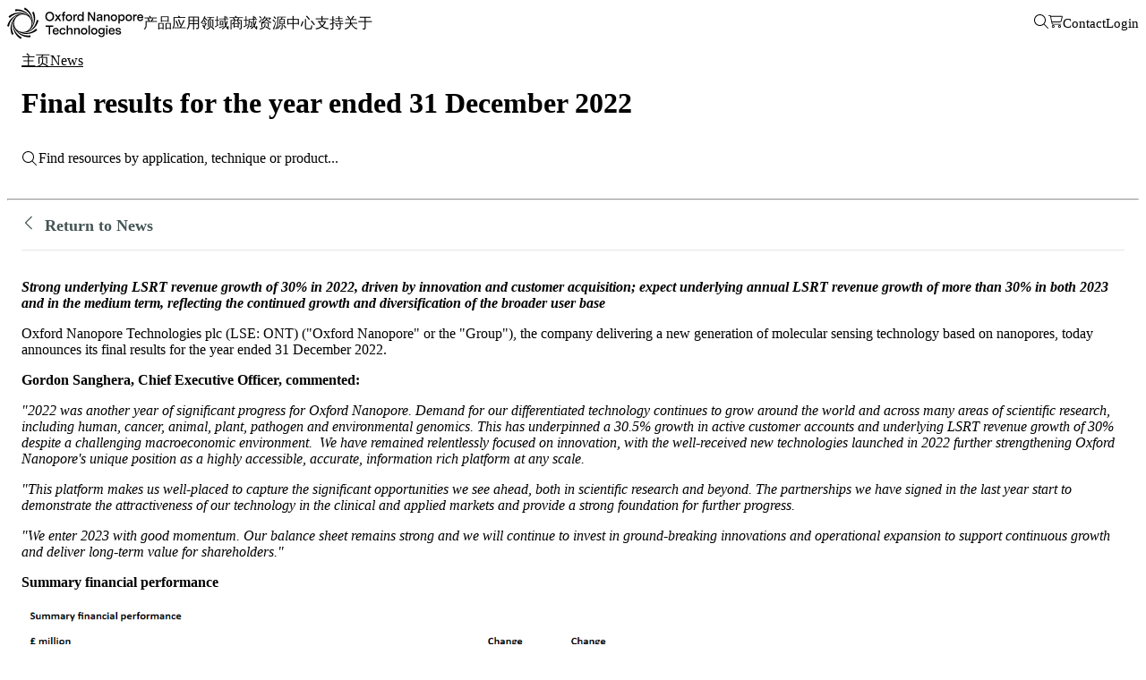

--- FILE ---
content_type: text/html;charset=utf-8
request_url: https://oxfordnanoporedx.com/zh/news/news-final-results-year-ended-31-december-2022
body_size: 556417
content:
<!doctype html><html lang="zh-CN" data-capo data-stencil-build="x4nc2fuw" class="hydrated"><head><meta charset="utf-8"> <meta name="viewport" content="width=device-width, initial-scale=1"> <title>Final results for the year ended 31 December 2022</title> <link nonce="5Mko//pbKym8l7COBduj7PZ5" integrity="sha384-f3WEh25p59UXusgJ/w7dmaukm9VhxS/M83izo44Ql6kWXLdJ+faLEanULjfazVsU" rel="stylesheet" href="/_nuxt/entry.Due4GddX.css" crossorigin=""> <link nonce="5Mko//pbKym8l7COBduj7PZ5" integrity="sha384-QFmeFPxmPhAUMU28mB8FPzTdzFZq3lmu8NK7n4GKMaX6M6io0U8m56ptUfhBpMYH" rel="stylesheet" href="/_nuxt/GlobalFooter.BfhajYrh.css" crossorigin=""> <link nonce="5Mko//pbKym8l7COBduj7PZ5" integrity="sha384-7wv7K4ERutyfDIjRcyRIJGhbPevXcaDZ7JX8inJfFQliGFQJjCf6+jqR30bGxRFd" rel="stylesheet" href="/_nuxt/LocaleSwitcher.DFQ1PNAg.css" crossorigin=""> <link nonce="5Mko//pbKym8l7COBduj7PZ5" integrity="sha384-07CfYbDtUFZ4m1m24/u6+ZqVHKVw1TOVI1YNCX/j3dzOBochUvuIBe0uNr7uC7UJ" rel="stylesheet" href="/_nuxt/PageNewsArticle.wST4fuxG.css" crossorigin=""> <link nonce="5Mko//pbKym8l7COBduj7PZ5" integrity="sha384-o+ps0Zoqiw+GnZvpyeSSUPZPCxtW8gu38fd9enoWeX2a+/yBfdUgPtIdd7VabDCK" rel="stylesheet" href="/_nuxt/ResourceInfo.CP__DT9S.css" crossorigin=""> <link nonce="5Mko//pbKym8l7COBduj7PZ5" integrity="sha384-Hgd+a9YdGfhZmVGUpRVjHhX5g/lLOOrYqY1KvBBiR15hs3g0xWY0cg6igvqT01uQ" rel="stylesheet" href="/_nuxt/Share.CKhwZPqR.css" crossorigin=""> <link nonce="5Mko//pbKym8l7COBduj7PZ5" integrity="sha384-i1LSxhm8UKohrR5aXsuUWkDHtDTiusDxq+pDAmDDHc8blQ+gt0k26RAWwUk6bt36" rel="stylesheet" href="/_nuxt/SocialShare.CyLjwIW5.css" crossorigin=""> <link nonce="5Mko//pbKym8l7COBduj7PZ5" integrity="sha384-2KGagdNHFD0tDTt+NHIJORzcV98byEUQgXAlrkNeOHiqsuQRn5C6c7awLIiybZ/4" rel="stylesheet" href="/_nuxt/HeaderResource.D6yfBe3p.css" crossorigin=""> <link nonce="5Mko//pbKym8l7COBduj7PZ5" integrity="sha384-Dp8F10WkD999tFcY0Q4Bl+N7mIx8O/ehTQP+Ms0qw49cfRTlIKeEmln23HqDAKbd" rel="stylesheet" href="/_nuxt/col2.BdBHb4wX.css" crossorigin=""> <link nonce="5Mko//pbKym8l7COBduj7PZ5" integrity="sha384-ycaZ3OJH7155AjAQdh7I8fvDQxCD0brfQZ0mv2O85B2MJ3TkXFVHUKbvMUGOP+Jw" rel="modulepreload" as="script" crossorigin="" href="/_nuxt/BZ1LqQNF.js"> <link nonce="5Mko//pbKym8l7COBduj7PZ5" integrity="sha384-YiKL3jJTaWiV5htetlLxINh+g5bCRuPnTJp+vRZhwSvSVM0S8nGehcm/2/QIEYGx" rel="modulepreload" as="script" crossorigin="" href="/_nuxt/BU17Pv-V.js"> <link nonce="5Mko//pbKym8l7COBduj7PZ5" integrity="sha384-AYrVOaTh6zX1vejmBgkkhhDmm7dPGbLso+qlNYEoAn5D/nrcue3Qyz+OO4BENdAZ" rel="modulepreload" as="script" crossorigin="" href="/_nuxt/Dt5hlCFl.js"> <link nonce="5Mko//pbKym8l7COBduj7PZ5" integrity="sha384-bRz+HLpBB2joYR7bGtAMMBWlFTAAeXRad4oNG5jpn/lFwx3A8iOE6hg5bUk5MBvv" rel="modulepreload" as="script" crossorigin="" href="/_nuxt/8DlSOGe5.js"> <link nonce="5Mko//pbKym8l7COBduj7PZ5" integrity="sha384-fNsr2TUk/6OolwujZ2JeXWdqMn9JaLx8jKw4si1McF6YxN6Gyjl+S5JTUbAvpXdd" rel="modulepreload" as="script" crossorigin="" href="/_nuxt/lLUarE9T.js"> <link nonce="5Mko//pbKym8l7COBduj7PZ5" integrity="sha384-6rzEP8Aa0oG9iRfGntUwT4WnNyU5DmTS515RVFR08bne3kXz50J2KCLcIrtz26Ez" rel="modulepreload" as="script" crossorigin="" href="/_nuxt/C_gm745W.js"> <link nonce="5Mko//pbKym8l7COBduj7PZ5" integrity="sha384-rSSEOxIvDajkSpyN83VoLtHBUnkOnlTno1FcbWe45cHavRSapRjRYY4xgqWj5Wfw" rel="modulepreload" as="script" crossorigin="" href="/_nuxt/DHhI_wyw.js"> <link nonce="5Mko//pbKym8l7COBduj7PZ5" integrity="sha384-LixqCP/YQYHgGnaU3emU9YoIk8bt6+/YbtmNhO10nqqE8qragR5VZUi/1oFKu04t" rel="modulepreload" as="script" crossorigin="" href="/_nuxt/Do3D3cgv.js"> <link nonce="5Mko//pbKym8l7COBduj7PZ5" integrity="sha384-ye7ETYzTTagzNmDEnV2yNFeradLgpOMVmNRPUraZb6p23Ml5+mZ3pr6LIJd0Jqvd" rel="modulepreload" as="script" crossorigin="" href="/_nuxt/K_cAitYP.js"> <link nonce="5Mko//pbKym8l7COBduj7PZ5" integrity="sha384-oNNw8JtOJTtW40MLt0Qd2Sm8zG1GSyZ25C0ODnfkmmGBTENGmxXsBRfh6eo194XY" rel="modulepreload" as="script" crossorigin="" href="/_nuxt/B8xFkYCm.js"> <link nonce="5Mko//pbKym8l7COBduj7PZ5" integrity="sha384-fEwSUQ1xN1P8nD8UydfEc4j36T7ic8v0F3RUFSJAm6iQ+mWyL68hESj1WfniDjWl" rel="modulepreload" as="script" crossorigin="" href="/_nuxt/C5i4p6Tr.js"> <link nonce="5Mko//pbKym8l7COBduj7PZ5" integrity="sha384-vEottOcs/gkFG1ed5KE3D3FXGR/hgxA6poe3L56fbBqYcIw3b0GmYiGg5fVFst9b" rel="modulepreload" as="script" crossorigin="" href="/_nuxt/DEt2D8LQ.js"> <link nonce="5Mko//pbKym8l7COBduj7PZ5" integrity="sha384-Emt3KU7fP3l/dqdgHYVb1n8mOr9Gf9qo1Id3rw7CQFpAnMfuGge+kxLb6Nq73r98" rel="modulepreload" as="script" crossorigin="" href="/_nuxt/CTEB5F5Y.js"> <link nonce="5Mko//pbKym8l7COBduj7PZ5" integrity="sha384-P0IKYL+CbW0AhYHx5mlIIFKNg8EqLndGpjjmHjwvF0g5xp0eViTOd4lOExOHVTlv" rel="modulepreload" as="script" crossorigin="" href="/_nuxt/COjhYyr1.js"> <link nonce="5Mko//pbKym8l7COBduj7PZ5" integrity="sha384-MCKQchnJWnEUXZakSVid+M5/0mRytCaiNQeE4qRGlYKIcoSJ7iSjDn1KWI2zwgU9" rel="modulepreload" as="script" crossorigin="" href="/_nuxt/CxMnb_Va.js"> <link nonce="5Mko//pbKym8l7COBduj7PZ5" integrity="sha384-9Vj6Li0aI4vkfM1GPkIv1Q/bMS3rG0unSnCFKHwmVMZMeXbfcVfPMfWYH0a84dj+" rel="modulepreload" as="script" crossorigin="" href="/_nuxt/BWvtGEHZ.js"> <link nonce="5Mko//pbKym8l7COBduj7PZ5" integrity="sha384-kcD10wj8ArCk5eUQNL/sMkOJzJrc+ExLICYM90e3B0u/W/jC1gEbOV1Z7aplQw/H" rel="modulepreload" as="script" crossorigin="" href="/_nuxt/BmGkicZ5.js"> <link nonce="5Mko//pbKym8l7COBduj7PZ5" integrity="sha384-7KEBdcKShu7xBJm8m+jw9zSYtIt/MQenNln+7VHvudHPOIQd0mLRmggXjLuNCkke" rel="modulepreload" as="script" crossorigin="" href="/_nuxt/BtSQ_fyk.js"> <link nonce="5Mko//pbKym8l7COBduj7PZ5" integrity="sha384-+7zL50f6GYLjcbsOl/vfWZHIytlnIu4k9IqQ2WuKFvEa6H5Z4I+iitBrPH6GKm0S" rel="modulepreload" as="script" crossorigin="" href="/_nuxt/C1FmrZbK.js"> <link nonce="5Mko//pbKym8l7COBduj7PZ5" integrity="sha384-0QVYkBp5/9PJVc1zg60knkp7ZHRaW1gAkUEmlWdHqnnDi861+nuzdnqX3wLB2eMK" rel="modulepreload" as="script" crossorigin="" href="/_nuxt/Dc88wZUV.js"> <link nonce="5Mko//pbKym8l7COBduj7PZ5" integrity="sha384-YVCIjLBygy69JdGhXDFdbQ3VzZKTt0ajKKfsS3ruw477AyDoFeaj9VVPj7JUJtEb" rel="modulepreload" as="script" crossorigin="" href="/_nuxt/DcCyokbd.js"> <link nonce="5Mko//pbKym8l7COBduj7PZ5" integrity="sha384-8PLqerr/Naz/DVXtHI2plnavvwZKY41+X5RuQMPhdfQ9d3A4YLEGWntdozcBoig9" rel="modulepreload" as="script" crossorigin="" href="/_nuxt/D8NT8V56.js"> <link nonce="5Mko//pbKym8l7COBduj7PZ5" integrity="sha384-kN0UigQhJzvzk0+NfO1aXAg4Wg9OyaZzW9LagqAxmgSzPneKb9JvhXvzgkV6cZuU" rel="modulepreload" as="script" crossorigin="" href="/_nuxt/gOadpZBh.js"> <link nonce="5Mko//pbKym8l7COBduj7PZ5" integrity="sha384-xlyoGwcyCIY66Ms9DwlF+yOoTJb7FHojKNUeVV7JGr2FDBxWggUNH8osHV4wogR5" rel="modulepreload" as="script" crossorigin="" href="/_nuxt/6A_vfIk2.js"> <link nonce="5Mko//pbKym8l7COBduj7PZ5" integrity="sha384-fvC2wlmVooAdUiYBsLQzwWUAYe9l8K5bw0dG+hfhx6EI0HloqnxB2JRQF3e5rU4n" rel="modulepreload" as="script" crossorigin="" href="/_nuxt/BosuxZz1.js"> <link nonce="5Mko//pbKym8l7COBduj7PZ5" integrity="sha384-1fxdzqPgUo33qJWOZgb5d5txUAAf7TagcokfdoAB9FpJYK1dfjojpgL3J+2FAJ1F" rel="modulepreload" as="script" crossorigin="" href="/_nuxt/DcOeWCDO.js"> <link nonce="5Mko//pbKym8l7COBduj7PZ5" integrity="sha384-gYpjprMrRKZqxTHa+dIQ/37T5UGXvTkDN8FrxkUYNcv5AkUpZA+R2pwVZHV4hWJp" rel="modulepreload" as="script" crossorigin="" href="/_nuxt/me92v0NB.js"> <link nonce="5Mko//pbKym8l7COBduj7PZ5" integrity="sha384-AXY4qToTAgM23AwBi+LVjqrfOOYsYxR11A2i8e81H8MyfgFihstNagtUNHWECNgq" rel="modulepreload" as="script" crossorigin="" href="/_nuxt/DnO1MhnZ.js"> <link nonce="5Mko//pbKym8l7COBduj7PZ5" integrity="sha384-h7aZ7CSCjOS6MYfCXXf8a7nqID8BXiN7MJVhJ3nUlAPYEmSQ7RbN+xCXa3EKxs8s" rel="modulepreload" as="script" crossorigin="" href="/_nuxt/CAY5ppUp.js"> <link nonce="5Mko//pbKym8l7COBduj7PZ5" integrity="sha384-dv9sjjRj/uGnozdD3Kvw4RrYsNIV8TbLQRasBHAB1dlrQpFd0RD1XQqL022MUGJM" rel="modulepreload" as="script" crossorigin="" href="/_nuxt/CWxnFqbm.js"> <link nonce="5Mko//pbKym8l7COBduj7PZ5" integrity="sha384-RsUUhr2zLSzT/wOA7vaKSE1uHOMMmjEZgPOVRdlaQiSf+wLC6czdpgIl7665H2Ls" rel="modulepreload" as="script" crossorigin="" href="/_nuxt/Bh4LXBPU.js"> <link nonce="5Mko//pbKym8l7COBduj7PZ5" integrity="sha384-UnCCApLaTcwrY8uJOAtMctDZrw55vlIwWSGK+TSVgp9eZUlYQynVnJqXhA+S43nv" rel="modulepreload" as="script" crossorigin="" href="/_nuxt/D3DdqZj3.js"> <link nonce="5Mko//pbKym8l7COBduj7PZ5" integrity="sha384-40/MMfsvFOfrNRJydKA5G85NL+jxWibwf3ukYfrFUAv45hFXnZdmJ82jVg5BdABZ" rel="modulepreload" as="script" crossorigin="" href="/_nuxt/C4FgcnpV.js"> <link nonce="5Mko//pbKym8l7COBduj7PZ5" integrity="sha384-qGmzMZBimJN1bvj5BqF7L49KSLZa0kSneofBVCXXzDtiX36MMkcShuqdz9I5uXSz" rel="modulepreload" as="script" crossorigin="" href="/_nuxt/B5it9oFe.js"> <link nonce="5Mko//pbKym8l7COBduj7PZ5" integrity="sha384-ZmADvP7TTXfAeDyH+ut7cAUHIN5f0uPuQJTX2X18JW6Wt5EHpg/Iwp52hJa8PFFt" rel="modulepreload" as="script" crossorigin="" href="/_nuxt/BHM24Mue.js"> <link nonce="5Mko//pbKym8l7COBduj7PZ5" integrity="sha384-FSekZ+840uP9V6OeeB/EAdhaWKy2QrsolLD78J7x8CJa/Bvf/FF+/zg31HmQeimw" rel="modulepreload" as="script" crossorigin="" href="/_nuxt/BgTznE4z.js"> <link nonce="5Mko//pbKym8l7COBduj7PZ5" integrity="sha384-BF77rJxBmAC3E/PCs/jE0kI4mcQQSqANpwLRKTE3+LG4t0JWFSAUdOUM41MV2bZw" rel="modulepreload" as="script" crossorigin="" href="/_nuxt/B9tn18yT.js"> <link nonce="5Mko//pbKym8l7COBduj7PZ5" integrity="sha384-kpR6yjpardrj85mlPc2ihaOKSZ2QBVZQj+GRGyh13vfZdbK4Hc40cbeFF4adlaZ6" rel="modulepreload" as="script" crossorigin="" href="/_nuxt/Dv06SiF0.js"> <link nonce="5Mko//pbKym8l7COBduj7PZ5" integrity="sha384-p/DHuKiCxxySXVrGuDq2eiFs1OBWEw4noqI+/5QC6ccDdWAHXChkyGOL0XPPaRPy" rel="modulepreload" as="script" crossorigin="" href="/_nuxt/twSVJ2Tr.js"> <link nonce="5Mko//pbKym8l7COBduj7PZ5" integrity="sha384-ZlPr+kmhu2vrj3p7nDQwcz8IdMMfZTrIpDCFhHV++f72jW9NPC93nTQWFh1RsvBo" rel="modulepreload" as="script" crossorigin="" href="/_nuxt/CmghmfRM.js"> <link nonce="5Mko//pbKym8l7COBduj7PZ5" integrity="sha384-SXqpkRos+hj0+X/6IJQpBQcxizpfSxH4PCb+5m1uf1VddZDApJZV3cO4Sd8qCHXM" rel="modulepreload" as="script" crossorigin="" href="/_nuxt/GxufN9ID.js"> <link nonce="5Mko//pbKym8l7COBduj7PZ5" integrity="sha384-b7arDL/XA9S6PwGBSz44nQ90wMSVWpIF4W+R3NlV8lqHRiB6WtXkM8jNic3mYNdR" rel="modulepreload" as="script" crossorigin="" href="/_nuxt/CH_iu5NA.js"> <link nonce="5Mko//pbKym8l7COBduj7PZ5" integrity="sha384-lC1eLkCA/w6Z9Hb7z5tESRHdksdxBKj8e06FOQ87kJsR1ZjcR1ELaTD8LEwZZ0bq" rel="modulepreload" as="script" crossorigin="" href="/_nuxt/DNYrZq0W.js"> <link nonce="5Mko//pbKym8l7COBduj7PZ5" integrity="sha384-9XVASzPDoL9kydH6G8x4weblY+hvDoYs2B10yaIJFIBVb9VfQUbOgfZ/YWJbIulV" rel="modulepreload" as="script" crossorigin="" href="/_nuxt/DWylBIzY.js"> <link nonce="5Mko//pbKym8l7COBduj7PZ5" integrity="sha384-J9QeteztPTVWRN60bnCdG0y8iCTUgSUuebo7D+xzGxyneZNe6Bq1+eE3SjXu0u/C" rel="modulepreload" as="script" crossorigin="" href="/_nuxt/CEz1HNr6.js"> <link nonce="5Mko//pbKym8l7COBduj7PZ5" integrity="sha384-Pp/LgrCAIceqRk2joyklKZMfWpOBaqil4Uog8DVrY/3P5g36lZJs7mDpCxfqm3bu" rel="modulepreload" as="script" crossorigin="" href="/_nuxt/DJpZSHDf.js"> <link nonce="5Mko//pbKym8l7COBduj7PZ5" integrity="sha384-F7bl1DM7xzkX1I81ukzNQz6ZTmPza+EY0C1duI+fbrCo0L2d/KcZUPd4QbQXpCyT" rel="modulepreload" as="script" crossorigin="" href="/_nuxt/DF9FUGUc.js"> <link nonce="5Mko//pbKym8l7COBduj7PZ5" integrity="sha384-o6quU0agghvfSx8hdAiDEor8I8ID5tHmuzHaOG2F46hEsHJma0EKWKMyuiuhDu9i" rel="modulepreload" as="script" crossorigin="" href="/_nuxt/BQqK0z4g.js"> <link nonce="5Mko//pbKym8l7COBduj7PZ5" integrity="sha384-ofE3PRHaYC8E2su5cmJ83uOPjCiRtw4e8LB5rpNoEkp05G0z7cEWK4hIfP0Mz6Z8" rel="modulepreload" as="script" crossorigin="" href="/_nuxt/ClDdqeTo.js"> <link nonce="5Mko//pbKym8l7COBduj7PZ5" integrity="sha384-LsGiOfQyAJfbdx/BtGkx5mUOm5ZtIXkGeKIN+irY//HVHAkLhResRSMWIM/qAPiH" rel="modulepreload" as="script" crossorigin="" href="/_nuxt/Digb-Gp0.js"> <link nonce="5Mko//pbKym8l7COBduj7PZ5" integrity="sha384-Egh+n96fzLfYe/aQE40RXxBrHJgsQPAfNEFOOJj/G+OJjg9kSjPpG7H+YYUnS6NK" rel="modulepreload" as="script" crossorigin="" href="/_nuxt/BTmn8GfL.js"> <link nonce="5Mko//pbKym8l7COBduj7PZ5" integrity="sha384-5GonaOPBq6niMeFlKLSh8QJ0bZLup3WdMYipROSLDhKT0PeBlBnLPV3WhKGVRQUR" rel="modulepreload" as="script" crossorigin="" href="/_nuxt/ByLJMKTw.js"> <link nonce="5Mko//pbKym8l7COBduj7PZ5" integrity="sha384-jlYvrcO/v0Ltb4/OHH6xnwy+/BfjrOlx8QAA8cLkQrktaIrAfCkkW4iHEKmqL2eu" rel="modulepreload" as="script" crossorigin="" href="/_nuxt/Tw0tt1Js.js"> <link nonce="5Mko//pbKym8l7COBduj7PZ5" integrity="sha384-rLD5AKMqEy/EXVzVsf9FR98fR1GmkP6mCrdHwDVjsBglQl2SMF3Bb5XAjEfAY118" rel="modulepreload" as="script" crossorigin="" href="/_nuxt/B8Bih_qK.js"> <link nonce="5Mko//pbKym8l7COBduj7PZ5" integrity="sha384-wV/FyIfkoKuneA9gx32UbcC1rWydYJhlr+cMCHu0oN57ZtVcBz8nUCI/A5rPOyHo" rel="modulepreload" as="script" crossorigin="" href="/_nuxt/DlAUqK2U.js"> <link nonce="5Mko//pbKym8l7COBduj7PZ5" integrity="sha384-CbCNv7OkG4li4FPEPPiGtJMzY4At/AAUIYtcCwIQV3IDymHij6h8VgSwcPkBYPCp" rel="modulepreload" as="script" crossorigin="" href="/_nuxt/D3KrBPum.js"> <link nonce="5Mko//pbKym8l7COBduj7PZ5" integrity="sha384-PcaYZF+jo20fgPvkOJgPa/rQ1xnoNN7f/4RlX+skdCzeR7uTVLaTxV7Mi5pfaGq/" rel="modulepreload" as="script" crossorigin="" href="/_nuxt/Cl_jOCtr.js"> <link nonce="5Mko//pbKym8l7COBduj7PZ5" integrity="sha384-+UxyVuHXPb6be6vc2q3FymeAHd/eP5tIpKTGHJxzQKi9DscQkh6xq0QB/uLDlen/" rel="modulepreload" as="script" crossorigin="" href="/_nuxt/DjyOg6JW.js"> <link nonce="5Mko//pbKym8l7COBduj7PZ5" integrity="sha384-SlKXQJYpDWQQCwNW7tAIOdwYGxZLIZf7+uL3AwftOka8E7hA+fXsxU+JKshFln91" rel="modulepreload" as="script" crossorigin="" href="/_nuxt/C8Ri7H3x.js"> <link nonce="5Mko//pbKym8l7COBduj7PZ5" integrity="sha384-3jPqjRz1/Gu9FSs3BUFev4Eeb//3Rl/VEfrRYDlgIJ3lMle7he851xpwfrPVAiUR" rel="modulepreload" as="script" crossorigin="" href="/_nuxt/Csye54_J.js"> <link nonce="5Mko//pbKym8l7COBduj7PZ5" integrity="sha384-5cEiJ4/PjVI1HMc1m61g0JlzY2fVoPzflzlqXaJuM8kpbZE7HgCUbuP3zkANFvw4" rel="modulepreload" as="script" crossorigin="" href="/_nuxt/vvu0gOBJ.js"> <link nonce="5Mko//pbKym8l7COBduj7PZ5" integrity="sha384-mcS8on58nf9ar/4gisGtEImP0IN66W6PJ+/6vrzHWRxjDgBvLPaszdKPdPYVq3lc" rel="modulepreload" as="script" crossorigin="" href="/_nuxt/Dyur1AKz.js"> <link nonce="5Mko//pbKym8l7COBduj7PZ5" integrity="sha384-f5j51fIWV4IAN2eKJQKkiAj/SnrspfiwCMzx+P7aM7bsSjbMxd3R+na45kShU3OD" rel="modulepreload" as="script" crossorigin="" href="/_nuxt/DteyNg5A.js"> <link nonce="5Mko//pbKym8l7COBduj7PZ5" integrity="sha384-g+ExjRH8ZKnMW9vRd9bzux9143bj7Rwu1lGN6Clkg2mMJog7jxjibHlBkqMaDW8m" rel="modulepreload" as="script" crossorigin="" href="/_nuxt/Bp1e1i_7.js"> <link nonce="5Mko//pbKym8l7COBduj7PZ5" integrity="sha384-D3n20omrgYJcNXj3Hq7R+TZ2ZXv4xMwgEj9gATAKMOCwEfBFhMtKv1fMf9eUQPNn" rel="modulepreload" as="script" crossorigin="" href="/_nuxt/BDx3Vc5C.js"> <link nonce="5Mko//pbKym8l7COBduj7PZ5" integrity="sha384-d6JLZa1hvL34ooDOOp2FUsE4Cs+FUQw1aQqdCPPScsMju194EP0v7JWva7A5rjon" rel="modulepreload" as="script" crossorigin="" href="/_nuxt/BiwtU-s4.js"> <link nonce="5Mko//pbKym8l7COBduj7PZ5" integrity="sha384-xj3FMUS7dketRfvsJREpFUwCbT2+RcfRT0cHK3VijL8iYG9uA2UPHcFnroCzowZj" rel="modulepreload" as="script" crossorigin="" href="/_nuxt/CgLx_E88.js"> <link nonce="5Mko//pbKym8l7COBduj7PZ5" integrity="sha384-B/pPDlZgKHBUcJahpldbG8Cqk496VgE2MYGUSooKWO4dKN7ngYr6pbM4Ta5bP6bR" rel="modulepreload" as="script" crossorigin="" href="/_nuxt/BLwCZwFI.js"> <link nonce="5Mko//pbKym8l7COBduj7PZ5" integrity="sha384-Eg0mLam1Lc+jE6dBEmyXxAfto3kLChds1i3yO4vv+5HnJ8z740+119wq84K3FQYq" rel="modulepreload" as="script" crossorigin="" href="/_nuxt/CEiBqgC-.js"> <link nonce="5Mko//pbKym8l7COBduj7PZ5" integrity="sha384-fFXvYylBQ0jMO3Gp8qIrHogNRoyQ4ay62abauIqlCstYiUBCn3ufmOJmbUx/tjY4" rel="modulepreload" as="script" crossorigin="" href="/_nuxt/pc0pdINH.js"> <link nonce="5Mko//pbKym8l7COBduj7PZ5" integrity="sha384-hEWNtb5lBdA4YZbAgK6+6hcX8QRZe4VmBTnlQ2c9MwlTjNOijzjiPNCR58AbUlUw" rel="modulepreload" as="script" crossorigin="" href="/_nuxt/BrNnV4xF.js"> <link nonce="5Mko//pbKym8l7COBduj7PZ5" integrity="sha384-YedL7USNBMBk1/ltr5/dTc8s6hXdr5Vols9smCkLIWmhLG8BAroBlpRHJUIib0OI" rel="modulepreload" as="script" crossorigin="" href="/_nuxt/Bui_WOI8.js"> <link nonce="5Mko//pbKym8l7COBduj7PZ5" integrity="sha384-FanNPWmQVM2ecTMRQnxH8gV0rj8Prq6oGDj/L50rROMcZ6FUagcDPkIEN+3AndJj" rel="modulepreload" as="script" crossorigin="" href="/_nuxt/DUZ4bXlT.js"> <link nonce="5Mko//pbKym8l7COBduj7PZ5" integrity="sha384-qcz45GrdSPju+9ye5G8E8926zgfErFQ7vYSz1H5bbG8RIyE29cktfFpNxZpLzP1S" rel="modulepreload" as="script" crossorigin="" href="/_nuxt/CT4y7CeB.js"> <link nonce="5Mko//pbKym8l7COBduj7PZ5" integrity="sha384-cKeM/McxSx9oFWGGFLwUYyIXHdDGMTherWNr7ZdYoobX1OWQ2PhQu8JZ41yFaj/y" rel="modulepreload" as="script" crossorigin="" href="/_nuxt/RLnOztcE.js"> <link nonce="5Mko//pbKym8l7COBduj7PZ5" integrity="sha384-sGh1qaGHCcvMi1GwmxgsQCoIFVvE8qwUQERiIRWDkpLea3VW4zWNpHvX+p/aFNVC" rel="modulepreload" as="script" crossorigin="" href="/_nuxt/BTVhMZog.js"> <link nonce="5Mko//pbKym8l7COBduj7PZ5" integrity="sha384-PqkHTSvtvfGWa4DXWv9yWGKCSgNS3X+gDDifFO/vjbuRzZa4+BlUyWNMu3Iprk/e" rel="modulepreload" as="script" crossorigin="" href="/_nuxt/CP6xuXkQ.js"> <link nonce="5Mko//pbKym8l7COBduj7PZ5" integrity="sha384-4X6h+Vn7dJeX3cGBtCoKJvaHWZaxIAbhZRibytN0BsWVuCSUagpeEzlj/ot2TY7P" rel="modulepreload" as="script" crossorigin="" href="/_nuxt/Ddmfvw-L.js"> <link nonce="5Mko//pbKym8l7COBduj7PZ5" integrity="sha384-OZPpyE6BlU2r1FvAxy23E8gNBRUBhhsWx+OOVeknHIHs1O8CP7KZN/a/XP6lhrTy" rel="modulepreload" as="script" crossorigin="" href="/_nuxt/B8O-qNOu.js"> <link nonce="5Mko//pbKym8l7COBduj7PZ5" integrity="sha384-X60QgMHraxuCnsD/Gd8XRJ201XWInKm3CvpHU1q5Ix+jRWo70n9f54CZrJgna2Xd" rel="modulepreload" as="script" crossorigin="" href="/_nuxt/BSUjlTGc.js"> <link nonce="5Mko//pbKym8l7COBduj7PZ5" rel="prefetch" as="script" crossorigin="" href="/_nuxt/Bg0BG4N-.js"> <link nonce="5Mko//pbKym8l7COBduj7PZ5" rel="prefetch" as="script" crossorigin="" href="/_nuxt/maJXybgS.js"> <link nonce="5Mko//pbKym8l7COBduj7PZ5" rel="prefetch" as="script" crossorigin="" href="/_nuxt/vdtiUnZt.js"> <link nonce="5Mko//pbKym8l7COBduj7PZ5" rel="prefetch" as="script" crossorigin="" href="/_nuxt/DbKHpwE2.js"> <meta name="robots" content="index, follow, max-image-preview:large, max-snippet:-1, max-video-preview:-1"> <meta property="og:image" content="https://a.storyblok.com/f/196663/1600x834/01c1c14ac6/promethion-slide-bg2.webp"> <meta property="og:site_name" content="Oxford Nanopore Technologies"> <meta property="og:type" content="website"> <meta name="twitter:card" content="summary_large_image"> <meta name="twitter:site" content="@nanopore"> <link nonce="5Mko//pbKym8l7COBduj7PZ5" rel="alternate" href="https://nanoporetech.com/news/news-final-results-year-ended-31-december-2022" hreflang="en" data-hid="7fcee50"> <link nonce="5Mko//pbKym8l7COBduj7PZ5" rel="alternate" href="https://nanoporetech.com/news/news-final-results-year-ended-31-december-2022" hreflang="en-GB" data-hid="1ec859a"> <link nonce="5Mko//pbKym8l7COBduj7PZ5" rel="alternate" href="https://nanoporetech.com/es/news/news-final-results-year-ended-31-december-2022" hreflang="es" data-hid="52a6c69"> <link nonce="5Mko//pbKym8l7COBduj7PZ5" rel="alternate" href="https://nanoporetech.com/ja/news/news-final-results-year-ended-31-december-2022" hreflang="ja" data-hid="396afb4"> <link nonce="5Mko//pbKym8l7COBduj7PZ5" rel="alternate" href="https://nanoporetech.com/ja/news/news-final-results-year-ended-31-december-2022" hreflang="ja-JP" data-hid="38948b3"> <link nonce="5Mko//pbKym8l7COBduj7PZ5" rel="alternate" href="https://nanoporetech.com/zh/news/news-final-results-year-ended-31-december-2022" hreflang="zh" data-hid="1a9396e"> <link nonce="5Mko//pbKym8l7COBduj7PZ5" rel="alternate" href="https://nanoporetech.com/zh/news/news-final-results-year-ended-31-december-2022" hreflang="zh-CN" data-hid="6d4bebb"> <link nonce="5Mko//pbKym8l7COBduj7PZ5" rel="alternate" href="https://nanoporetech.com/news/news-final-results-year-ended-31-december-2022" hreflang="x-default" data-hid="6527e7a"> <meta http-equiv="Content-Type" content="text/html; charset=UTF-8"> <meta property="article:publisher" content="https://www.facebook.com/profile.php?id=100041823712800"> <meta property="og:locale" content="zh_CN"> <meta property="og:locale:alternate" content="en_GB"> <meta property="og:locale:alternate" content="es"> <meta property="og:locale:alternate" content="ja_JP"> <meta name="description" content="Strong underlying&nbsp;LSRT revenue growth of 30% in 2022, driven by innovation and customer acquisition;&nbsp;expect underlying annual LSRT revenue growth of more than 30% in both 2023 and in the medium term, reflecting the continued growth and diversification of the broader user base    Oxford Nan"> <meta property="og:description" content="Strong underlying&nbsp;LSRT revenue growth of 30% in 2022, driven by innovation and customer acquisition;&nbsp;expect underlying annual LSRT revenue growth of more than 30% in both 2023 and in the medium term, reflecting the continued growth and diversification of the broader user base    Oxford Nan"> <meta property="og:title" content="Final results for the year ended 31 December 2022"> <meta property="article:published_time" content="2023-03-21"> <meta property="article:modified_time" content="2024-03-26T15:44:00.187Z"> <meta property="article:section" content="Company news"> <meta name="category" content="Company news"> <meta name="keywords" content=""> <script nonce="5Mko//pbKym8l7COBduj7PZ5" integrity="sha384-ycaZ3OJH7155AjAQdh7I8fvDQxCD0brfQZ0mv2O85B2MJ3TkXFVHUKbvMUGOP+Jw" type="module" src="/_nuxt/BZ1LqQNF.js" crossorigin=""></script> <link nonce="5Mko//pbKym8l7COBduj7PZ5" rel="canonical" href="https://nanoporetech.com/zh/news/news-final-results-year-ended-31-december-2022"> <meta property="og:url" content="https://nanoporetech.com/zh/news/news-final-results-year-ended-31-december-2022"><style sty-id="sc-nano-select">.sc-nano-select-h, *.sc-nano-select, *.sc-nano-select::before, *.sc-nano-select::after {
  box-sizing: border-box;
}
[hidden].sc-nano-select {
  display: none !important;
}
@media (prefers-reduced-motion: reduce) {
    .sc-nano-select-h, *.sc-nano-select, *.sc-nano-select::before, *.sc-nano-select::after {
      animation-duration: 0.01ms !important;
      animation-iteration-count: 1 !important;
      transition-duration: 0.01ms !important;
      scroll-behavior: auto !important;
    }
  }.sc-nano-select-h, *.sc-nano-select, *.sc-nano-select::before, *.sc-nano-select::after {
  box-sizing: border-box;
}
[hidden].sc-nano-select {
  display: none !important;
}
@media (prefers-reduced-motion: reduce) {
    .sc-nano-select-h, *.sc-nano-select, *.sc-nano-select::before, *.sc-nano-select::after {
      animation-duration: 0.01ms !important;
      animation-iteration-count: 1 !important;
      transition-duration: 0.01ms !important;
      scroll-behavior: auto !important;
    }
  }slot-fb.sc-nano-select {
  display: contents !important;
}

[disabled].sc-nano-select-h:not([disabled=false]) {
  opacity: 0.5;
  position: relative;
}
[disabled].sc-nano-select-h:not([disabled=false])::after {
  content: "";
  position: absolute;
  inset: 0;
  cursor: not-allowed;
}

.form-ctrl.sc-nano-select {
  min-inline-size: 100%;
  display: block;
}
.form-ctrl.has-helper-end.sc-nano-select {
  display: flex;
  gap: 1rem;
  container-type: inline-size;
}
.form-ctrl.has-helper-end.sc-nano-select .form-ctrl__wrapper.sc-nano-select {
  flex: 1 1 100%;
}
.form-ctrl.has-helper-end.sc-nano-select .form-ctrl__helper-end.sc-nano-select {
  display: none;
}
@container (min-width: 350px) {
  .form-ctrl.has-helper-end .form-ctrl__helper-end {
    display: block !important;
  }
  .form-ctrl.has-helper-end .form-ctrl__helper {
    display: none !important;
  }
}

.form-ctrl__wrapper.sc-nano-select {
  display: block;
}

label.sc-nano-select, .form-ctrl__more.sc-nano-select, .form-ctrl__error.sc-nano-select, .form-ctrl__helper.sc-nano-select {
  display: block;
}
label.visually-hide.sc-nano-select, .form-ctrl__more.visually-hide.sc-nano-select, .form-ctrl__error.visually-hide.sc-nano-select, .form-ctrl__helper.visually-hide.sc-nano-select {
  clip-path: inset(50%);
  block-size: 1px;
  overflow: hidden;
  position: absolute;
  white-space: nowrap;
  inline-size: 1px;
}

.form-ctrl__float-label.sc-nano-select {
  padding-block: 0;
  padding-inline: var(--padding-start) 0;
  color: var(--label-color);
  position: absolute;
  font-size: 1em;
  transform: translateY(-50%);
  inset-block-start: 50%;
  transition: all 0.125s ease-in;
  opacity: 1;
}
.has-focus.sc-nano-select-h .form-ctrl__float-label.sc-nano-select, .has-value.sc-nano-select-h .form-ctrl__float-label.sc-nano-select {
  transform: none;
  font-size: 0.75em;
  opacity: 0.7;
  inset-block-start: var(--padding-top);
}
.form-ctrl__float-label.sc-nano-select .form-ctrl__label-charcount.sc-nano-select {
  opacity: 0;
  transition: opacity 0.125s ease-in;
}
.has-focus.sc-nano-select-h .form-ctrl__float-label.sc-nano-select .form-ctrl__label-charcount.sc-nano-select, .has-value.sc-nano-select-h .form-ctrl__float-label.sc-nano-select .form-ctrl__label-charcount.sc-nano-select {
  opacity: 1;
}

.form-ctrl__label.sc-nano-select {
  color: var(--label-color);
  font-size: var(--label-font-size);
  padding-block-end: var(--padding-bottom);
  line-height: 1;
  display: flex;
  align-items: center;
}
.form-ctrl__label.sc-nano-select .form-ctrl__label-wrap.sc-nano-select {
  flex: 1;
  overflow-x: clip;
  white-space: nowrap;
  text-overflow: ellipsis;
}
.form-ctrl__label.sc-nano-select .form-ctrl__label-placeholder.sc-nano-select {
  margin-block: unset;
  margin-inline: 0 5px;
  opacity: 0;
  appearance: none;
  transition: 0.3s ease opacity;
  font-size: 0.85em;
}
.form-ctrl__label.sc-nano-select .form-ctrl__label-charcount.sc-nano-select {
  margin-block: unset;
  margin-inline: auto 0;
  font-size: var(--nano-font-size-2xs);
  opacity: 0.5;
}
.has-value.sc-nano-select-h .form-ctrl__label.sc-nano-select .form-ctrl__label-placeholder.sc-nano-select {
  opacity: 0.5;
}

.has-float-label.sc-nano-select .select__multi-input.sc-nano-select, .has-float-label.sc-nano-select .select__native-input.sc-nano-select, .has-float-label.sc-nano-select .input__native-ctrl.sc-nano-select {
  opacity: 0;
  transition: opacity 0.125s ease-in;
}
.has-focus.sc-nano-select-h .has-float-label.sc-nano-select .select__multi-input.sc-nano-select, .has-value.sc-nano-select-h .has-float-label.sc-nano-select .select__multi-input.sc-nano-select, .has-focus.sc-nano-select-h .has-float-label.sc-nano-select .select__native-input.sc-nano-select, .has-value.sc-nano-select-h .has-float-label.sc-nano-select .select__native-input.sc-nano-select, .has-focus.sc-nano-select-h .has-float-label.sc-nano-select .input__native-ctrl.sc-nano-select, .has-value.sc-nano-select-h .has-float-label.sc-nano-select .input__native-ctrl.sc-nano-select {
  opacity: 1;
}

.form-ctrl__more.sc-nano-select {
  position: relative;
  margin-block: var(--padding-bottom) 0;
  margin-inline: 0;
  opacity: 0;
  display: none;
  transition: all var(--nano-transition-fast) ease;
  transition-behavior: allow-discrete;
}
.form-ctrl__more.sc-nano-select > *.sc-nano-select {
  grid-column: 1;
  grid-row: 1;
}
.has-helper.sc-nano-select .form-ctrl__more.sc-nano-select, .has-error.sc-nano-select .form-ctrl__more.sc-nano-select {
  display: grid;
  opacity: 1;
}

.form-ctrl__helper.sc-nano-select, .form-ctrl__error.sc-nano-select {
  font-size: var(--more-font-size);
  line-height: 1.2;
  transition: 0.3s ease-out opacity;
}

.form-ctrl__helper.sc-nano-select {
  font-style: italic;
  color: var(--help-msg-color);
}
[show-inline-error].sc-nano-select-h:not([show-inline-error=false]).is-invalid .form-ctrl__helper.sc-nano-select {
  opacity: 0;
}

.form-ctrl__helper-end.sc-nano-select {
  flex: 1 1 30%;
  min-inline-size: 150px;
  font-size: var(--invalid-msg-font-size);
  color: var(--help-msg-color);
  font-style: italic;
}

.form-ctrl__error.sc-nano-select {
  opacity: 0;
  color: var(--invalid-msg-color);
  font-style: italic;
}
.is-invalid.sc-nano-select-h:not([disabled]) .form-ctrl__error.sc-nano-select {
  opacity: 1;
}

.form-ctrl__input.sc-nano-select {
  font-family: inherit;
  font-size: inherit;
  font-stretch: inherit;
  font-style: inherit;
  font-weight: inherit;
  letter-spacing: inherit;
  text-decoration: inherit;
  text-overflow: inherit;
  text-transform: inherit;
  text-align: inherit;
  white-space: inherit;
  color: inherit;
  border-radius: var(--input-border-radius);
  inline-size: 100%;
  padding: 0 !important;
  position: relative;
  flex: 1 0 auto;
  display: flex;
  background: var(--input-bg-color);
  border: var(--input-border-style) var(--input-border-width);
  font-size: var(--input-font-size);
  padding-inline-start: calc(var(--input-invalid-border-hint-width) - var(--input-border-width)) !important;
}
.form-ctrl__input.sc-nano-select:focus-visible, .form-ctrl__input.sc-nano-select:focus-within, .has-focus.sc-nano-select-h .form-ctrl__input.sc-nano-select {
  outline: var(--nano-focus-ring-color) solid 3px;
  outline-offset: -2px;
}
.is-invalid.sc-nano-select-h:not([disabled]) .form-ctrl__input.sc-nano-select {
  border-inline-start: solid var(--color-invalid) var(--input-invalid-border-hint-width);
  padding-inline-start: 0 !important;
}
.is-invalid.has-focus.sc-nano-select-h:not([disabled]) .form-ctrl__input.sc-nano-select {
  border-color: var(--color-invalid);
  border-inline-start: solid var(--color-invalid) var(--input-invalid-border-hint-width);
  padding-inline-start: 0 !important;
}

.form-ctrl__input-wrap.sc-nano-select {
  display: flex;
  flex: 1;
  max-inline-size: 100%;
  align-items: center;
}
[type=textarea].sc-nano-select-h .form-ctrl__input-wrap.sc-nano-select {
  align-items: start;
}

.form-ctrl__clear-btn.sc-nano-select, .form-ctrl__slot-end.sc-nano-select, .form-ctrl__slot-start.sc-nano-select, .form-ctrl__slot-value-end.sc-nano-select {
  margin-block: 0;
  margin-inline: 0;
  font-size: 1em;
  border: 0;
  outline: none;
  background-color: transparent;
  background-repeat: no-repeat;
  display: flex;
  align-items: center;
  inline-size: auto;
  padding-inline-end: var(--padding-end);
  padding-block: var(--padding-top) var(--padding-bottom);
}
.form-ctrl__clear-btn.sc-nano-select:empty, .form-ctrl__slot-end.sc-nano-select:empty, .form-ctrl__slot-start.sc-nano-select:empty, .form-ctrl__slot-value-end.sc-nano-select:empty {
  display: none;
}

.form-ctrl__slot-end.sc-nano-select {
  padding-block: calc(var(--padding-top) / 2) calc(var(--padding-bottom) / 2);
}

.form-ctrl__slot-start.sc-nano-select {
  padding-inline-end: 0;
}
.has-float-label.sc-nano-select .form-ctrl__slot-start.sc-nano-select {
  display: none;
}

.form-ctrl__slot-start.sc-nano-select-s > *, .form-ctrl__slot-start.sc-nano-select-s > *, .form-ctrl__slot-start .sc-nano-select-s > *, .form-ctrl__slot-end.sc-nano-select-s > *, .form-ctrl__slot-end .sc-nano-select-s > *, .form-ctrl__slot-value-end.sc-nano-select-s > :not(slot-fb), .form-ctrl__slot-value-end .sc-nano-select-s > :not(slot-fb) {
  padding-inline: unset;
  align-items: center;
  display: flex;
  block-size: 100%;
  z-index: 1;
}
.sc-nano-select-h[disabled]:not([disabled=false]) .form-ctrl__slot-start.sc-nano-select-s > *, .form-ctrl__slot-start.sc-nano-select-s > *, .form-ctrl__slot-start .sc-nano-select-s > *, .sc-nano-select-h[disabled]:not([disabled=false]) .form-ctrl__slot-end.sc-nano-select-s > *, .form-ctrl__slot-end .sc-nano-select-s > *, .sc-nano-select-h[disabled]:not([disabled=false]) .form-ctrl__slot-value-end.sc-nano-select-s > :not(slot-fb), .form-ctrl__slot-value-end .sc-nano-select-s > :not(slot-fb) {
  pointer-events: none;
}

.form-ctrl__slot-start.sc-nano-select-s > *, .form-ctrl__slot-start.sc-nano-select-s > *, .form-ctrl__slot-start .sc-nano-select-s > * {
  margin-inline: var(--padding-start) 0;
}

.form-ctrl__slot-value-end.sc-nano-select-s > *, .form-ctrl__slot-value-end.sc-nano-select-s > *, .form-ctrl__slot-value-end .sc-nano-select-s > *, .form-ctrl__slot-value-end.sc-nano-select *.sc-nano-select {
  pointer-events: none;
}

.form-ctrl__clear-btn.sc-nano-select {
  color: var(--clear-btn-color);
  padding: 0;
  opacity: 0;
  inline-size: 0;
  appearance: none;
  align-items: center;
  overflow: hidden;
  padding-block: var(--padding-top) var(--padding-bottom);
}
.is-invalid.sc-nano-select-h .form-ctrl__clear-btn.sc-nano-select {
  color: var(--clear-btn-color--invalid);
}
.has-value.sc-nano-select-h .form-ctrl__clear-btn.sc-nano-select {
  padding-inline: 0 var(--padding-end);
  opacity: 1;
  inline-size: auto;
}
.form-ctrl__clear-btn.sc-nano-select:hover {
  color: var(--clear-btn-color--hover);
}

.form-ctrl__validation-icon.sc-nano-select {
  padding-block: var(--padding-top) var(--padding-bottom);
  padding-inline-end: var(--padding-end);
  display: grid;
  grid-template-areas: "overlay";
}
.sc-nano-select-h:not(.is-invalid .form-ctrl__validation-icon.sc-nano-select, .is-valid).sc-nano-select-h .form-ctrl__validation-icon.sc-nano-select {
  display: none;
}

.form-ctrl__error-icon.sc-nano-select, .form-ctrl__success-icon.sc-nano-select {
  color: var(--color-valid);
  opacity: 0;
  transition: 0.3s ease-out opacity;
  grid-area: overlay;
}

.is-valid.sc-nano-select-h .form-ctrl__success-icon.sc-nano-select {
  opacity: 1;
}

.form-ctrl__error-icon.sc-nano-select {
  color: var(--color-invalid);
}
.is-invalid.sc-nano-select-h .form-ctrl__error-icon.sc-nano-select {
  opacity: 1;
}

.sc-nano-select-h {
  
  --placeholder-color: var(--nano-color-neutral-1000);
  --padding-top: var(--nano-spacing-sm);
  --padding-end: var(--nano-spacing-sm);
  --padding-bottom: var(--nano-spacing-sm);
  --padding-start: var(--nano-spacing-sm);
  --color-invalid: var(--nano-color-danger-1100);
  --color-valid: var(--nano-color-success-1000);
  --input-font-size: var(--nano-font-size-sm);
  --input-text-color: var(--nano-color-base-1000);
  --input-border-width: 1px;
  --input-border-color: var(--nano-color-neutral-300);
  --input-border-radius: 0px;
  --input-invalid-border-hint-width: 2px;
  --input-border-style: solid var(--input-border-color);
  --input-border-style--focus: solid var(--input-border-width) var(--nano-color-primary-700);
  --input-bg-color: var(--nano-color-base-0);
  --invalid-msg-color: var(--color-invalid);
  --help-msg-color: var(--nano-color-base-1000);
  --more-font-size: var(--nano-font-size-2xs);
  --clear-btn-color: rgb(var(--nano-color-base-rgb-1000) / 60%);
  --clear-btn-color--hover: rgb(var(--nano-color-base-rgb-1000) / 100%);
  --clear-btn-color--invalid: rgb(var(--color-invalid) / 100%);
  --label-color: var(--nano-color-base-1000);
  --label-font-size: var(--nano-font-size-xs);
  
  position: relative;
  inline-size: 100%;
  padding: 0 !important;
  display: block;
}

[disabled].sc-nano-select-h:not([disabled=false]) *.sc-nano-select {
  pointer-events: none !important;
}

select.sc-nano-select {
  display: none;
}

.select__native-input.sc-nano-select {
  font-family: inherit;
  font-size: inherit;
  font-stretch: inherit;
  font-style: inherit;
  font-weight: inherit;
  letter-spacing: inherit;
  text-decoration: inherit;
  text-overflow: inherit;
  text-transform: inherit;
  text-align: inherit;
  white-space: inherit;
  color: inherit;
  padding: unset;
  padding-inline: var(--padding-start) var(--padding-end);
  padding-block: 0;
  border-radius: var(--input-border-radius);
  text-overflow: ellipsis;
  color: var(--input-text-color);
  display: inline-block;
  flex: 1;
  inline-size: 100%;
  max-inline-size: 100%;
  max-block-size: 100%;
  border: 0;
  outline: none;
  background: transparent;
  appearance: none;
  margin: 0;
  box-sizing: border-box;
  resize: none;
  overflow: hidden;
  cursor: default;
  line-height: 2.5em;
  
  
}
.has-float-label.sc-nano-select .select__native-input.sc-nano-select {
  line-height: 2.1em;
  min-block-size: 2.1em;
  padding-block-start: 1.4em;
}
.select__native-input.sc-nano-select::selection {
  background: transparent;
  color: var(--input-text-color);
}
.select__native-input.sc-nano-select::-moz-selection {
  background: transparent;
  color: var(--input-text-color);
}
.select__native-input.sc-nano-select::placeholder {
  color: var(--placeholder-color);
  font-family: inherit;
  font-style: initial;
  font-weight: initial;
  line-height: inherit;
  min-block-size: initial;
}
.select__native-input.sc-nano-select::-moz-placeholder {
  line-height: 2.8em;
  text-overflow: ellipsis;
}
.select__native-input.sc-nano-select:-webkit-autofill {
  background-color: transparent;
}
.select__native-input.sc-nano-select::-webkit-search-decoration, .select__native-input.sc-nano-select::-webkit-search-cancel-button, .select__native-input.sc-nano-select::-webkit-search-results-button, .select__native-input.sc-nano-select::-webkit-search-results-decoration {
  appearance: none;
}
.select__native-input.sc-nano-select:invalid {
  box-shadow: none;
}
.select__native-input.sc-nano-select::-ms-clear, .select__native-input.sc-nano-select::-ms-reveal {
  display: none;
}
.select__native-input.resizable.sc-nano-select {
  resize: vertical;
  overflow: auto;
}
.form-ctrl__textarea.sc-nano-select .select__native-input.sc-nano-select {
  line-height: 1.5em;
  padding-block: var(--padding-top) var(--padding-bottom);
  white-space: pre-wrap;
}
.form-ctrl__textarea.sc-nano-select .select__native-input.sc-nano-select::placeholder {
  line-height: 1.5em;
}
.has-float-label.textarea.sc-nano-select .select__native-input.sc-nano-select {
  padding-block-start: 1.8em;
}
.masked.sc-nano-select .select__native-input.sc-nano-select {
  opacity: 0;
  position: absolute;
  inset-inline-start: 0;
  inset-block-start: 0;
}

.select__mask.sc-nano-select {
  font-family: inherit;
  font-size: inherit;
  font-stretch: inherit;
  font-style: inherit;
  font-weight: inherit;
  letter-spacing: inherit;
  text-decoration: inherit;
  text-overflow: inherit;
  text-transform: inherit;
  text-align: inherit;
  white-space: inherit;
  color: inherit;
  padding-inline: var(--padding-start) var(--padding-end);
  padding-block: 0;
  border-radius: var(--input-border-radius);
  pointer-events: none;
  line-height: 2.5em;
  min-block-size: 2.5em;
}

.select__down-arrow.sc-nano-select {
  color: var(--nano-color-primary-1200);
  transition: rotate var(--nano-transition-x-fast) linear;
}
.is-open.sc-nano-select .select__down-arrow.sc-nano-select {
  rotate: 180deg;
}

.select__multi-wrap.sc-nano-select {
  padding-block: 0 var(--padding-bottom);
  padding-inline: 0;
  display: flex;
  flex: 1;
  flex-wrap: wrap;
  overflow: hidden;
  align-items: flex-start;
}
.has-float-label.sc-nano-select .select__multi-wrap.sc-nano-select {
  padding-block-start: 1em;
}

.select__multi-input.sc-nano-select {
  font-family: inherit;
  font-size: inherit;
  font-stretch: inherit;
  font-style: inherit;
  font-weight: inherit;
  letter-spacing: inherit;
  text-decoration: inherit;
  text-overflow: inherit;
  text-transform: inherit;
  text-align: inherit;
  white-space: inherit;
  color: inherit;
  padding-inline: var(--padding-start) var(--padding-end);
  padding-block: var(--padding-bottom) 0;
  min-inline-size: 50px;
  inline-size: 100%;
  max-block-size: 100%;
  appearance: none;
  border: 0;
  outline: none;
  display: inline-block;
  background: transparent;
  flex: 0;
  position: relative;
  box-sizing: border-box;
  line-height: calc(2.5em - var(--padding-bottom));
  block-size: calc(2.5em - var(--padding-bottom));
}
.select__multi-input.sc-nano-select:not(:has(~ nano-tag)) {
  flex: 1;
}

nano-tag.sc-nano-select {
  --color-non-interactive: var(--nano-color-primary-1000);
  margin-block: var(--padding-bottom) 0;
  margin-inline: var(--padding-start) 0;
  line-height: 1.4;
}

.form-ctrl__float-label.sc-nano-select {
  inline-size: calc(100% - (1em + var(--padding-start) * 2));
}

.has-focus.sc-nano-select-h select.sc-nano-select, .has-focus.sc-nano-select-h a.sc-nano-select, .has-focus.sc-nano-select-h button.sc-nano-select {
  pointer-events: auto;
}slot-fb{display:contents}slot-fb[hidden]{display:none}</style><style sty-id="sc-nano-input">.sc-nano-input-h, *.sc-nano-input, *.sc-nano-input::before, *.sc-nano-input::after {
  box-sizing: border-box;
}
[hidden].sc-nano-input {
  display: none !important;
}
@media (prefers-reduced-motion: reduce) {
    .sc-nano-input-h, *.sc-nano-input, *.sc-nano-input::before, *.sc-nano-input::after {
      animation-duration: 0.01ms !important;
      animation-iteration-count: 1 !important;
      transition-duration: 0.01ms !important;
      scroll-behavior: auto !important;
    }
  }.sc-nano-input-h, *.sc-nano-input, *.sc-nano-input::before, *.sc-nano-input::after {
  box-sizing: border-box;
}
[hidden].sc-nano-input {
  display: none !important;
}
@media (prefers-reduced-motion: reduce) {
    .sc-nano-input-h, *.sc-nano-input, *.sc-nano-input::before, *.sc-nano-input::after {
      animation-duration: 0.01ms !important;
      animation-iteration-count: 1 !important;
      transition-duration: 0.01ms !important;
      scroll-behavior: auto !important;
    }
  }slot-fb.sc-nano-input {
  display: contents !important;
}

[disabled].sc-nano-input-h:not([disabled=false]) {
  opacity: 0.5;
  position: relative;
}
[disabled].sc-nano-input-h:not([disabled=false])::after {
  content: "";
  position: absolute;
  inset: 0;
  cursor: not-allowed;
}

.form-ctrl.sc-nano-input {
  min-inline-size: 100%;
  display: block;
}
.form-ctrl.has-helper-end.sc-nano-input {
  display: flex;
  gap: 1rem;
  container-type: inline-size;
}
.form-ctrl.has-helper-end.sc-nano-input .form-ctrl__wrapper.sc-nano-input {
  flex: 1 1 100%;
}
.form-ctrl.has-helper-end.sc-nano-input .form-ctrl__helper-end.sc-nano-input {
  display: none;
}
@container (min-width: 350px) {
  .form-ctrl.has-helper-end .form-ctrl__helper-end {
    display: block !important;
  }
  .form-ctrl.has-helper-end .form-ctrl__helper {
    display: none !important;
  }
}

.form-ctrl__wrapper.sc-nano-input {
  display: block;
}

label.sc-nano-input, .form-ctrl__more.sc-nano-input, .form-ctrl__error.sc-nano-input, .form-ctrl__helper.sc-nano-input {
  display: block;
}
label.visually-hide.sc-nano-input, .form-ctrl__more.visually-hide.sc-nano-input, .form-ctrl__error.visually-hide.sc-nano-input, .form-ctrl__helper.visually-hide.sc-nano-input {
  clip-path: inset(50%);
  block-size: 1px;
  overflow: hidden;
  position: absolute;
  white-space: nowrap;
  inline-size: 1px;
}

.form-ctrl__float-label.sc-nano-input {
  padding-block: 0;
  padding-inline: var(--padding-start) 0;
  color: var(--label-color);
  position: absolute;
  font-size: 1em;
  transform: translateY(-50%);
  inset-block-start: 50%;
  transition: all 0.125s ease-in;
  opacity: 1;
}
.has-focus.sc-nano-input-h .form-ctrl__float-label.sc-nano-input, .has-value.sc-nano-input-h .form-ctrl__float-label.sc-nano-input {
  transform: none;
  font-size: 0.75em;
  opacity: 0.7;
  inset-block-start: var(--padding-top);
}
.form-ctrl__float-label.sc-nano-input .form-ctrl__label-charcount.sc-nano-input {
  opacity: 0;
  transition: opacity 0.125s ease-in;
}
.has-focus.sc-nano-input-h .form-ctrl__float-label.sc-nano-input .form-ctrl__label-charcount.sc-nano-input, .has-value.sc-nano-input-h .form-ctrl__float-label.sc-nano-input .form-ctrl__label-charcount.sc-nano-input {
  opacity: 1;
}

.form-ctrl__label.sc-nano-input {
  color: var(--label-color);
  font-size: var(--label-font-size);
  padding-block-end: var(--padding-bottom);
  line-height: 1;
  display: flex;
  align-items: center;
}
.form-ctrl__label.sc-nano-input .form-ctrl__label-wrap.sc-nano-input {
  flex: 1;
  overflow-x: clip;
  white-space: nowrap;
  text-overflow: ellipsis;
}
.form-ctrl__label.sc-nano-input .form-ctrl__label-placeholder.sc-nano-input {
  margin-block: unset;
  margin-inline: 0 5px;
  opacity: 0;
  appearance: none;
  transition: 0.3s ease opacity;
  font-size: 0.85em;
}
.form-ctrl__label.sc-nano-input .form-ctrl__label-charcount.sc-nano-input {
  margin-block: unset;
  margin-inline: auto 0;
  font-size: var(--nano-font-size-2xs);
  opacity: 0.5;
}
.has-value.sc-nano-input-h .form-ctrl__label.sc-nano-input .form-ctrl__label-placeholder.sc-nano-input {
  opacity: 0.5;
}

.has-float-label.sc-nano-input .select__multi-input.sc-nano-input, .has-float-label.sc-nano-input .select__native-input.sc-nano-input, .has-float-label.sc-nano-input .input__native-ctrl.sc-nano-input {
  opacity: 0;
  transition: opacity 0.125s ease-in;
}
.has-focus.sc-nano-input-h .has-float-label.sc-nano-input .select__multi-input.sc-nano-input, .has-value.sc-nano-input-h .has-float-label.sc-nano-input .select__multi-input.sc-nano-input, .has-focus.sc-nano-input-h .has-float-label.sc-nano-input .select__native-input.sc-nano-input, .has-value.sc-nano-input-h .has-float-label.sc-nano-input .select__native-input.sc-nano-input, .has-focus.sc-nano-input-h .has-float-label.sc-nano-input .input__native-ctrl.sc-nano-input, .has-value.sc-nano-input-h .has-float-label.sc-nano-input .input__native-ctrl.sc-nano-input {
  opacity: 1;
}

.form-ctrl__more.sc-nano-input {
  position: relative;
  margin-block: var(--padding-bottom) 0;
  margin-inline: 0;
  opacity: 0;
  display: none;
  transition: all var(--nano-transition-fast) ease;
  transition-behavior: allow-discrete;
}
.form-ctrl__more.sc-nano-input > *.sc-nano-input {
  grid-column: 1;
  grid-row: 1;
}
.has-helper.sc-nano-input .form-ctrl__more.sc-nano-input, .has-error.sc-nano-input .form-ctrl__more.sc-nano-input {
  display: grid;
  opacity: 1;
}

.form-ctrl__helper.sc-nano-input, .form-ctrl__error.sc-nano-input {
  font-size: var(--more-font-size);
  line-height: 1.2;
  transition: 0.3s ease-out opacity;
}

.form-ctrl__helper.sc-nano-input {
  font-style: italic;
  color: var(--help-msg-color);
}
[show-inline-error].sc-nano-input-h:not([show-inline-error=false]).is-invalid .form-ctrl__helper.sc-nano-input {
  opacity: 0;
}

.form-ctrl__helper-end.sc-nano-input {
  flex: 1 1 30%;
  min-inline-size: 150px;
  font-size: var(--invalid-msg-font-size);
  color: var(--help-msg-color);
  font-style: italic;
}

.form-ctrl__error.sc-nano-input {
  opacity: 0;
  color: var(--invalid-msg-color);
  font-style: italic;
}
.is-invalid.sc-nano-input-h:not([disabled]) .form-ctrl__error.sc-nano-input {
  opacity: 1;
}

.form-ctrl__input.sc-nano-input {
  font-family: inherit;
  font-size: inherit;
  font-stretch: inherit;
  font-style: inherit;
  font-weight: inherit;
  letter-spacing: inherit;
  text-decoration: inherit;
  text-overflow: inherit;
  text-transform: inherit;
  text-align: inherit;
  white-space: inherit;
  color: inherit;
  border-radius: var(--input-border-radius);
  inline-size: 100%;
  padding: 0 !important;
  position: relative;
  flex: 1 0 auto;
  display: flex;
  background: var(--input-bg-color);
  border: var(--input-border-style) var(--input-border-width);
  font-size: var(--input-font-size);
  padding-inline-start: calc(var(--input-invalid-border-hint-width) - var(--input-border-width)) !important;
}
.form-ctrl__input.sc-nano-input:focus-visible, .form-ctrl__input.sc-nano-input:focus-within, .has-focus.sc-nano-input-h .form-ctrl__input.sc-nano-input {
  outline: var(--nano-focus-ring-color) solid 3px;
  outline-offset: -2px;
}
.is-invalid.sc-nano-input-h:not([disabled]) .form-ctrl__input.sc-nano-input {
  border-inline-start: solid var(--color-invalid) var(--input-invalid-border-hint-width);
  padding-inline-start: 0 !important;
}
.is-invalid.has-focus.sc-nano-input-h:not([disabled]) .form-ctrl__input.sc-nano-input {
  border-color: var(--color-invalid);
  border-inline-start: solid var(--color-invalid) var(--input-invalid-border-hint-width);
  padding-inline-start: 0 !important;
}

.form-ctrl__input-wrap.sc-nano-input {
  display: flex;
  flex: 1;
  max-inline-size: 100%;
  align-items: center;
}
[type=textarea].sc-nano-input-h .form-ctrl__input-wrap.sc-nano-input {
  align-items: start;
}

.form-ctrl__clear-btn.sc-nano-input, .form-ctrl__slot-end.sc-nano-input, .form-ctrl__slot-start.sc-nano-input, .form-ctrl__slot-value-end.sc-nano-input {
  margin-block: 0;
  margin-inline: 0;
  font-size: 1em;
  border: 0;
  outline: none;
  background-color: transparent;
  background-repeat: no-repeat;
  display: flex;
  align-items: center;
  inline-size: auto;
  padding-inline-end: var(--padding-end);
  padding-block: var(--padding-top) var(--padding-bottom);
}
.form-ctrl__clear-btn.sc-nano-input:empty, .form-ctrl__slot-end.sc-nano-input:empty, .form-ctrl__slot-start.sc-nano-input:empty, .form-ctrl__slot-value-end.sc-nano-input:empty {
  display: none;
}

.form-ctrl__slot-end.sc-nano-input {
  padding-block: calc(var(--padding-top) / 2) calc(var(--padding-bottom) / 2);
}

.form-ctrl__slot-start.sc-nano-input {
  padding-inline-end: 0;
}
.has-float-label.sc-nano-input .form-ctrl__slot-start.sc-nano-input {
  display: none;
}

.form-ctrl__slot-start.sc-nano-input-s > *, .form-ctrl__slot-start.sc-nano-input-s > *, .form-ctrl__slot-start .sc-nano-input-s > *, .form-ctrl__slot-end.sc-nano-input-s > *, .form-ctrl__slot-end .sc-nano-input-s > *, .form-ctrl__slot-value-end.sc-nano-input-s > :not(slot-fb), .form-ctrl__slot-value-end .sc-nano-input-s > :not(slot-fb) {
  padding-inline: unset;
  align-items: center;
  display: flex;
  block-size: 100%;
  z-index: 1;
}
.sc-nano-input-h[disabled]:not([disabled=false]) .form-ctrl__slot-start.sc-nano-input-s > *, .form-ctrl__slot-start.sc-nano-input-s > *, .form-ctrl__slot-start .sc-nano-input-s > *, .sc-nano-input-h[disabled]:not([disabled=false]) .form-ctrl__slot-end.sc-nano-input-s > *, .form-ctrl__slot-end .sc-nano-input-s > *, .sc-nano-input-h[disabled]:not([disabled=false]) .form-ctrl__slot-value-end.sc-nano-input-s > :not(slot-fb), .form-ctrl__slot-value-end .sc-nano-input-s > :not(slot-fb) {
  pointer-events: none;
}

.form-ctrl__slot-start.sc-nano-input-s > *, .form-ctrl__slot-start.sc-nano-input-s > *, .form-ctrl__slot-start .sc-nano-input-s > * {
  margin-inline: var(--padding-start) 0;
}

.form-ctrl__slot-value-end.sc-nano-input-s > *, .form-ctrl__slot-value-end.sc-nano-input-s > *, .form-ctrl__slot-value-end .sc-nano-input-s > *, .form-ctrl__slot-value-end.sc-nano-input *.sc-nano-input {
  pointer-events: none;
}

.form-ctrl__clear-btn.sc-nano-input {
  color: var(--clear-btn-color);
  padding: 0;
  opacity: 0;
  inline-size: 0;
  appearance: none;
  align-items: center;
  overflow: hidden;
  padding-block: var(--padding-top) var(--padding-bottom);
}
.is-invalid.sc-nano-input-h .form-ctrl__clear-btn.sc-nano-input {
  color: var(--clear-btn-color--invalid);
}
.has-value.sc-nano-input-h .form-ctrl__clear-btn.sc-nano-input {
  padding-inline: 0 var(--padding-end);
  opacity: 1;
  inline-size: auto;
}
.form-ctrl__clear-btn.sc-nano-input:hover {
  color: var(--clear-btn-color--hover);
}

.form-ctrl__validation-icon.sc-nano-input {
  padding-block: var(--padding-top) var(--padding-bottom);
  padding-inline-end: var(--padding-end);
  display: grid;
  grid-template-areas: "overlay";
}
.sc-nano-input-h:not(.is-invalid .form-ctrl__validation-icon.sc-nano-input, .is-valid).sc-nano-input-h .form-ctrl__validation-icon.sc-nano-input {
  display: none;
}

.form-ctrl__error-icon.sc-nano-input, .form-ctrl__success-icon.sc-nano-input {
  color: var(--color-valid);
  opacity: 0;
  transition: 0.3s ease-out opacity;
  grid-area: overlay;
}

.is-valid.sc-nano-input-h .form-ctrl__success-icon.sc-nano-input {
  opacity: 1;
}

.form-ctrl__error-icon.sc-nano-input {
  color: var(--color-invalid);
}
.is-invalid.sc-nano-input-h .form-ctrl__error-icon.sc-nano-input {
  opacity: 1;
}

.sc-nano-input-h {
  
  --placeholder-color: var(--nano-color-neutral-1000);
  --padding-top: var(--nano-spacing-sm);
  --padding-end: var(--nano-spacing-sm);
  --padding-bottom: var(--nano-spacing-sm);
  --padding-start: var(--nano-spacing-sm);
  --color-invalid: var(--nano-color-danger-1100);
  --color-valid: var(--nano-color-success-1000);
  --input-font-size: var(--nano-font-size-sm);
  --input-text-color: var(--nano-color-base-1000);
  --input-border-width: 1px;
  --input-border-color: var(--nano-color-neutral-300);
  --input-border-radius: 0px;
  --input-invalid-border-hint-width: 2px;
  --input-border-style: solid var(--input-border-color);
  --input-border-style--focus: solid var(--input-border-width) var(--nano-color-primary-700);
  --input-bg-color: var(--nano-color-base-0);
  --invalid-msg-color: var(--color-invalid);
  --help-msg-color: var(--nano-color-base-1000);
  --more-font-size: var(--nano-font-size-2xs);
  --clear-btn-color: rgb(var(--nano-color-base-rgb-1000) / 60%);
  --clear-btn-color--hover: rgb(var(--nano-color-base-rgb-1000) / 100%);
  --clear-btn-color--invalid: rgb(var(--color-invalid) / 100%);
  --label-color: var(--nano-color-base-1000);
  --label-font-size: var(--nano-font-size-xs);
  position: relative;
  inline-size: 100%;
  padding: 0 !important;
  color: currentcolor;
  display: block;
}

[type=date].sc-nano-input-h .input__date-trigger.sc-nano-input {
  color: var(--nano-color-primary-1200);
}
[type=date].sc-nano-input-h .input__date-dropdown.sc-nano-input {
  --overflow: visible;
}
[type=date].sc-nano-input-h .input__date-close.sc-nano-input {
  position: absolute;
  inset-inline-end: 0;
  inset-block: 0;
  opacity: 0;
  z-index: 2;
}
[type=date].sc-nano-input-h .input__date-close.sc-nano-input:focus {
  opacity: 1;
}
@supports selector(::-moz-placeholder) {
  [type=date].sc-nano-input-h .form-ctrl__input-wrap.sc-nano-input {
    justify-content: end;
    min-block-size: 2.5em;
  }
  [type=date].sc-nano-input-h .input__native-ctrl.sc-nano-input {
    position: absolute;
    inset-inline-start: 0;
    inset-block-start: 0;
  }
  [type=date].sc-nano-input-h .input__date-dropdown.sc-nano-input {
    background-color: var(--nano-color-base-0);
  }
}

.input__native-ctrl.sc-nano-input {
  font-family: inherit;
  font-size: inherit;
  font-stretch: inherit;
  font-style: inherit;
  font-weight: inherit;
  letter-spacing: inherit;
  text-decoration: inherit;
  text-overflow: inherit;
  text-transform: inherit;
  text-align: inherit;
  white-space: inherit;
  color: inherit;
  appearance: none;
  -webkit-rtl-ordering: logical;
  padding-block: 0;
  padding-inline: var(--padding-start) var(--padding-end);
  border-radius: var(--input-border-radius);
  text-overflow: ellipsis;
  color: var(--input-text-color);
  display: inline-block;
  flex: 1;
  inline-size: 100%;
  max-inline-size: 100%;
  max-block-size: 100%;
  border: 0;
  outline: none;
  background: transparent;
  margin: 0;
  box-sizing: border-box;
  resize: none;
  overflow: hidden;
  line-height: 2.5em;
  min-block-size: 2.5em;
  
}
.has-float-label.sc-nano-input .input__native-ctrl.sc-nano-input {
  line-height: 2.1em;
  min-block-size: 2.1em;
  padding-block-start: 1.4em;
}
.input__native-ctrl.sc-nano-input::placeholder {
  color: var(--placeholder-color);
  font-family: inherit;
  font-style: initial;
  font-weight: initial;
  line-height: inherit;
  min-block-size: initial;
}
.input__native-ctrl.sc-nano-input::-moz-placeholder {
  line-height: 2.8em;
  text-overflow: ellipsis;
}
.input__native-ctrl.sc-nano-input:-webkit-autofill {
  background-color: transparent;
}
.input__native-ctrl.sc-nano-input::-webkit-search-decoration, .input__native-ctrl.sc-nano-input::-webkit-search-cancel-button, .input__native-ctrl.sc-nano-input::-webkit-search-results-button, .input__native-ctrl.sc-nano-input::-webkit-search-results-decoration {
  appearance: none;
}
.input__native-ctrl.sc-nano-input::-webkit-calendar-picker-indicator {
  display: none;
}
.input__native-ctrl.sc-nano-input::-webkit-datetime-edit {
  display: block;
  padding: 0;
}
.input__native-ctrl.sc-nano-input:invalid {
  box-shadow: none;
}
.input__native-ctrl.sc-nano-input::-ms-clear, .input__native-ctrl.sc-nano-input::-ms-reveal {
  display: none;
}
.input__native-ctrl.input__resizable.sc-nano-input {
  resize: vertical;
  overflow: auto;
}
.form-ctrl__textarea.sc-nano-input .input__native-ctrl.sc-nano-input {
  line-height: 1.5em;
  padding-block: calc(var(--padding-top) - 3px) 0.5em;
  white-space: pre-wrap;
}
.form-ctrl__textarea.sc-nano-input .input__native-ctrl.sc-nano-input::placeholder {
  line-height: 1.5em;
}
.has-float-label.sc-nano-input .form-ctrl__textarea.sc-nano-input .input__native-ctrl.sc-nano-input {
  padding-block-start: 1.75em;
}
[readonly].sc-nano-input-h:not([readonly=false]) .input__native-ctrl.sc-nano-input {
  -webkit-user-select: none;
          user-select: none;
}slot-fb{display:contents}slot-fb[hidden]{display:none}</style><style sty-id="sc-nano-global-nav">/*!@:host, *, *::before, *::after*/.sc-nano-global-nav-h, *.sc-nano-global-nav, *.sc-nano-global-nav::before, *.sc-nano-global-nav::after{box-sizing:border-box}/*!@[hidden]*/[hidden].sc-nano-global-nav{display:none !important}@media (prefers-reduced-motion: reduce){/*!@:host,*,*::before,*::after*/.sc-nano-global-nav-h, *.sc-nano-global-nav, *.sc-nano-global-nav::before, *.sc-nano-global-nav::after{animation-duration:0.01ms !important;animation-iteration-count:1 !important;transition-duration:0.01ms !important;scroll-behavior:auto !important}}/*!@:host, *, *::before, *::after*/.sc-nano-global-nav-h, *.sc-nano-global-nav, *.sc-nano-global-nav::before, *.sc-nano-global-nav::after{box-sizing:border-box}/*!@[hidden]*/[hidden].sc-nano-global-nav{display:none !important}@media (prefers-reduced-motion: reduce){/*!@:host,*,*::before,*::after*/.sc-nano-global-nav-h, *.sc-nano-global-nav, *.sc-nano-global-nav::before, *.sc-nano-global-nav::after{animation-duration:0.01ms !important;animation-iteration-count:1 !important;transition-duration:0.01ms !important;scroll-behavior:auto !important}}/*!@:host*/.sc-nano-global-nav-h{--main-menu-bar-bg-color:var(--nano-color-base-0);--main-menu-text-color:var(--nano-color-base-1000);--main-menu-hover-text-color:var(--nano-color-primary-1000);--main-menu-active-text-color:var(--nano-color-primary-1200);--main-menu-active-border-color:var(--nano-color-primary-1000);--overflow-bg-color:var(--nano-color-grey-mono-1600);--overflow-text-color:var(--nano-color-basic-white);--overflow-hover-text-color:var(--nano-color-blue-cerulean-700);--overflow-active-text-color:var(--nano-color-blue-cerulean-300);display:block;color:var(--main-menu-text-color)}/*!@img*/img.sc-nano-global-nav{max-inline-size:none;display:block;block-size:revert-layer}/*!@::slotted(a), :host::slotted(a), a*/.sc-nano-global-nav-s > a, .sc-nano-global-nav-h.sc-nano-global-nav-s > a, a.sc-nano-global-nav{text-decoration:none}/*!@a:has(img)*/a.sc-nano-global-nav:has(img){display:inline-block}/*!@a:focus*/a.sc-nano-global-nav:focus{outline:var(--nano-focus-ring);outline-offset:var(--nano-focus-ring-offset)}/*!@nano-drawer:not(:defined)*/nano-drawer.sc-nano-global-nav:not(:defined){display:none}/*!@nano-badge*/nano-badge.sc-nano-global-nav{position:absolute;font-size:0.5625rem;pointer-events:none}/*!@.gn__cart*/.gn__cart.sc-nano-global-nav{position:relative}/*!@.gn__cart nano-badge*/.gn__cart.sc-nano-global-nav nano-badge.sc-nano-global-nav{inset-block-start:-0.35rem;inset-inline-end:-0.4rem}/*!@.gn__login-cta*/.gn__login-cta.sc-nano-global-nav{--bg:transparent;--font-size:var(--nano-font-size-2xs);--padding-v:0.5em}/*!@.gn__menu-bar-wrapper*/.gn__menu-bar-wrapper.sc-nano-global-nav{z-index:calc(var(--nano-z-index-menubar) + 1);position:relative}/*!@.gn__menu-bar-wrapper::after*/.gn__menu-bar-wrapper.sc-nano-global-nav::after{content:"";position:absolute;block-size:1px;inline-size:100%;inset-inline:0;inset-block-end:-1px;z-index:-3;background-color:var(--nano-color-neutral-200)}/*!@.gn__menu-bar*/.gn__menu-bar.sc-nano-global-nav{inline-size:100%;overflow:clip;background-color:var(--main-menu-bar-bg-color)}/*!@.gn__menu-bar a*/.gn__menu-bar.sc-nano-global-nav a.sc-nano-global-nav{color:var(--main-menu-text-color)}/*!@.gn__menu-bar a:hover*/.gn__menu-bar.sc-nano-global-nav a.sc-nano-global-nav:hover{color:var(--main-menu-hover-text-color)}/*!@.gn__menu-bar a:active*/.gn__menu-bar.sc-nano-global-nav a.sc-nano-global-nav:active{color:var(--main-menu-active-text-color)}/*!@.gn__main-menu*/.gn__main-menu.sc-nano-global-nav{display:inline-flex;align-items:center;min-inline-size:100%;padding:var(--nano-spacing-md);transition:opacity var(--nano-transition-x-fast) ease;opacity:1}/*!@.gn__main-menu.resizing*/.gn__main-menu.resizing.sc-nano-global-nav{transition:none;opacity:0}/*!@.gn__main-menu>**/.gn__main-menu.sc-nano-global-nav > *.sc-nano-global-nav{margin-inline-end:var(--nano-spacing-xl)}/*!@.gn__main-menu>*:is(slot, slot-fb)*/.gn__main-menu>*.sc-nano-global-nav:is(slot, slot-fb).sc-nano-global-nav{display:flex}/*!@.gn__main-menu>*:last-child*/.gn__main-menu.sc-nano-global-nav > *.sc-nano-global-nav:last-child{margin-inline-end:0}/*!@.gn__overflow-button*/.gn__overflow-button.sc-nano-global-nav{--padding:0.5rem 0.875rem 0.5rem 0;margin-inline-end:0.875rem;font-size:1.125rem;position:relative}/*!@.gn__overflow-button::after*/.gn__overflow-button.sc-nano-global-nav::after{content:"";position:absolute;inline-size:1px;block-size:100%;inset-inline-end:0;background-color:var(--nano-color-neutral-300);opacity:0.7;inset-block-start:0}/*!@.gn__main-menu-links, .gn__main-menu-actions*/.gn__main-menu-links.sc-nano-global-nav, .gn__main-menu-actions.sc-nano-global-nav{display:inline-flex;align-items:center}/*!@.gn__main-menu-links .nano-icon, .gn__main-menu-links .nano-icon-button, .gn__main-menu-actions .nano-icon, .gn__main-menu-actions .nano-icon-button*/.gn__main-menu-links.sc-nano-global-nav .nano-icon.sc-nano-global-nav, .gn__main-menu-links.sc-nano-global-nav .nano-icon-button.sc-nano-global-nav, .gn__main-menu-actions.sc-nano-global-nav .nano-icon.sc-nano-global-nav, .gn__main-menu-actions.sc-nano-global-nav .nano-icon-button.sc-nano-global-nav{--active-color:var(--main-menu-active-text-color);--hover-color:var(--main-menu-hover-text-color);font-size:1rem}/*!@.gn__main-menu-links .nano-icon-button:hover, .gn__main-menu-actions .nano-icon-button:hover*/.gn__main-menu-links.sc-nano-global-nav .nano-icon-button.sc-nano-global-nav:hover, .gn__main-menu-actions.sc-nano-global-nav .nano-icon-button.sc-nano-global-nav:hover{color:var(--main-menu-hover-text-color)}/*!@.gn__main-menu-links*/.gn__main-menu-links.sc-nano-global-nav{gap:var(--nano-spacing-xl)}/*!@.gn__main-menu-links ::slotted(a), .gn__main-menu-links::slotted(a)*/.gn__main-menu-links .sc-nano-global-nav-s > a, .gn__main-menu-links.sc-nano-global-nav-s > a{color:var(--main-menu-text-color)}/*!@.gn__main-menu-links ::slotted(a:hover)*/.gn__main-menu-links .sc-nano-global-nav-s > a:hover{color:var(--main-menu-hover-text-color)}/*!@.gn__main-menu-links ::slotted(*:active)*/.gn__main-menu-links .sc-nano-global-nav-s > *:active{color:var(--main-menu-active-text-color)}/*!@.gn__main-menu-actions*/.gn__main-menu-actions.sc-nano-global-nav{margin-inline-start:auto;font-size:0.9375rem;gap:var(--nano-spacing-md)}/*!@.gn__search-dropdown*/.gn__search-dropdown.sc-nano-global-nav{--overflow:visible;--padding:0;--background:transparent}/*!@.gn__search-dropdown .nano-icon-button*/.gn__search-dropdown.sc-nano-global-nav .nano-icon-button.sc-nano-global-nav{position:relative}/*!@.gn__search-dropdown .nano-icon-button::before*/.gn__search-dropdown.sc-nano-global-nav .nano-icon-button.sc-nano-global-nav::before{content:"";position:absolute;background-color:var(--main-menu-active-border-color);block-size:4px;inset-inline:5px 2px;inset-block-end:-1.5625rem;transform:translateZ(0) scaleX(0);transform-origin:0 center;transition:transform var(--nano-transition-x-fast) ease-in-out}/*!@.gn__search-open .gn__search-dropdown .nano-icon-button::before*/.gn__search-open.sc-nano-global-nav .gn__search-dropdown.sc-nano-global-nav .nano-icon-button.sc-nano-global-nav::before{transform:translateZ(0) scaleX(1)}/*!@.gn__search-form*/.gn__search-form.sc-nano-global-nav{display:inline-flex;max-inline-size:100vw;inline-size:30.625rem}/*!@.gn__search-form .nano-select*/.gn__search-form.sc-nano-global-nav .nano-select.sc-nano-global-nav{--input-bg-color:var(--nano-color-neutral-200);flex:0}/*!@.gn__search-form .nano-select:focus-within*/.gn__search-form.sc-nano-global-nav .nano-select.sc-nano-global-nav:focus-within{z-index:1}/*!@.gn__search-form .nano-select .form-ctrl__input*/.gn__search-form.sc-nano-global-nav .nano-select.sc-nano-global-nav .form-ctrl__input.sc-nano-global-nav{border-inline-end:none}/*!@.gn__search-form .nano-input*/.gn__search-form.sc-nano-global-nav .nano-input.sc-nano-global-nav{flex:1}/*!@.gn__search-results*/.gn__search-results.sc-nano-global-nav{--padding-start:var(--nano-spacing-md);--padding-top:var(--nano-spacing-sm);--padding-bottom:var(--nano-spacing-sm);font-size:var(--nano-font-size-2xs)}/*!@.gn__search-loading*/.gn__search-loading.sc-nano-global-nav{display:flex;justify-content:center}/*!@.gn__search-result*/.gn__search-result.sc-nano-global-nav{--padding-start:0.3125rem;--padding-top:var(--nano-spacing-sm);--padding-bottom:var(--nano-spacing-sm);--bg-focus:var(--nano-color-primary-300);--color-focus:var(--nano-color-neutral-1400);--color:var(--nano-color-neutral-1400);font-size:var(--nano-font-size-2xs)}/*!@.gn__search-result .search__highlight*/.gn__search-result.sc-nano-global-nav .search__highlight.sc-nano-global-nav{font-style:normal;background:var(--nano-color-highlight)}/*!@.gn__search-viewall*/.gn__search-viewall.sc-nano-global-nav{--bg-focus:var(--nano-color-primary-300);--color-focus:var(--nano-color-neutral-1400);--color:var(--nano-color-primary-1200)}/*!@.gn__search-viewall::part(label)*/.gn__search-viewall.sc-nano-global-nav::part(label), /*!@.gn__search-viewall [part~="label"], */.gn__search-viewall.sc-nano-global-nav [part~="label"]{justify-content:flex-end;text-decoration:underline}/*!@.gn__user-dropdown-trigger*/.gn__user-dropdown-trigger.sc-nano-global-nav{all:unset;cursor:pointer;color:var(--nano-color-primary-1200);display:flex;white-space:nowrap;gap:var(--nano-spacing-xs);align-items:center;position:relative;padding-inline-start:var(--nano-spacing-md)}/*!@.gn__user-dropdown-trigger:hover*/.gn__user-dropdown-trigger.sc-nano-global-nav:hover{color:var(--main-menu-hover-text-color)}/*!@.gn__user-dropdown-trigger:active*/.gn__user-dropdown-trigger.sc-nano-global-nav:active{color:var(--main-menu-active-text-color)}/*!@.gn__user-dropdown-trigger:focus-visible*/.gn__user-dropdown-trigger.sc-nano-global-nav:focus-visible{outline:var(--nano-focus-ring);outline-offset:var(--nano-focus-ring-offset)}/*!@.gn__user-dropdown-trigger::before*/.gn__user-dropdown-trigger.sc-nano-global-nav::before{content:"";position:absolute;inline-size:1px;block-size:100%;inset-inline-start:0;background-color:var(--nano-color-neutral-300);opacity:0.7;inset-block-start:0}/*!@.gn__user-dropdown-trigger .gn__user-dropdown-chevron*/.gn__user-dropdown-trigger.sc-nano-global-nav .gn__user-dropdown-chevron.sc-nano-global-nav{transition:rotate var(--nano-transition-x-fast) linear}/*!@[open] .gn__user-dropdown-trigger .gn__user-dropdown-chevron*/[open].sc-nano-global-nav .gn__user-dropdown-trigger.sc-nano-global-nav .gn__user-dropdown-chevron.sc-nano-global-nav{rotate:180deg}/*!@.gn__user-dropdown-trigger nano-badge*/.gn__user-dropdown-trigger.sc-nano-global-nav nano-badge.sc-nano-global-nav{inset-block-start:-0.7rem;inset-inline-end:-0.7rem}/*!@.gn__user-dropdown*/.gn__user-dropdown.sc-nano-global-nav{--background:var(--overflow-bg-color);--padding:0;--overflow:visible}/*!@.gn__user-panel*/.gn__user-panel.sc-nano-global-nav{inline-size:21.25rem;max-inline-size:21.25rem;color:var(--overflow-text-color);padding:var(--nano-spacing-md)}/*!@.gn__user-panel a*/.gn__user-panel.sc-nano-global-nav a.sc-nano-global-nav{color:var(--overflow-text-color)}/*!@.gn__user-panel a:hover*/.gn__user-panel.sc-nano-global-nav a.sc-nano-global-nav:hover{text-decoration:underline;color:var(--overflow-hover-text-color)}/*!@.gn__user-panel-head*/.gn__user-panel-head.sc-nano-global-nav{font-size:var(--nano-font-size-xs);line-height:var(--nano-line-height-normal);letter-spacing:var(--nano-letter-spacing-loose);padding-block-end:var(--nano-spacing-md);display:flex;align-items:center;gap:var(--nano-spacing-sm);font-size:var(--nano-font-size-xs)}/*!@.gn__user-panel-head .gn__user-avatar nano-icon*/.gn__user-panel-head.sc-nano-global-nav .gn__user-avatar.sc-nano-global-nav nano-icon.sc-nano-global-nav{font-size:2.5rem}/*!@.gn__user-panel-body*/.gn__user-panel-body.sc-nano-global-nav{display:flex;flex-direction:column}/*!@.gn__user-panel-body a*/.gn__user-panel-body.sc-nano-global-nav a.sc-nano-global-nav{position:relative;border-block-end:1px solid rgb(var(--nano-color-base-rgb-1000)/10%);padding-block:var(--nano-spacing-md)}/*!@.gn__user-panel-body a:first-child*/.gn__user-panel-body.sc-nano-global-nav a.sc-nano-global-nav:first-child{border-block-start:1px solid rgb(var(--nano-color-base-rgb-1000)/10%)}/*!@.gn__user-panel-foot*/.gn__user-panel-foot.sc-nano-global-nav{padding-block-start:var(--nano-spacing-md);display:flex;align-items:center;justify-content:space-between;gap:var(--nano-spacing-md)}/*!@.gn__drawer*/.gn__drawer.sc-nano-global-nav{--panel-background:var(--overflow-bg-color);--header-button-color:var(--overflow-text-color);--body-spacing:0;--header-spacing:var(--nano-spacing-md) 0;--footer-spacing:var(--nano-spacing-md)}/*!@.gn__drawer::part(title)*/.gn__drawer.sc-nano-global-nav::part(title), /*!@.gn__drawer [part~="title"], */.gn__drawer.sc-nano-global-nav [part~="title"]{display:flex;justify-content:flex-end}/*!@.gn__drawer::part(header-actions)*/.gn__drawer.sc-nano-global-nav::part(header-actions), /*!@.gn__drawer [part~="header-actions"], */.gn__drawer.sc-nano-global-nav [part~="header-actions"]{order:-1}/*!@.gn__drawer-header*/.gn__drawer-header.sc-nano-global-nav{clip-path:inset(50%);block-size:1px;overflow:hidden;position:absolute;white-space:nowrap;inline-size:1px}/*!@.gn__drawer-menu*/.gn__drawer-menu.sc-nano-global-nav{display:flex;flex-direction:column;margin:0 var(--nano-spacing-md);padding-block-end:var(--nano-spacing-md);color:var(--overflow-text-color);border-block-start:1px solid rgb(var(--nano-color-base-rgb-1000)/10%);position:relative}/*!@.gn__drawer-menu ::slotted(a), .gn__drawer-menu::slotted(a)*/.gn__drawer-menu .sc-nano-global-nav-s > a, .gn__drawer-menu.sc-nano-global-nav-s > a{padding:var(--nano-spacing-md) 0}/*!@.gn__drawer-menu ::slotted(a), .gn__drawer-menu ::slotted(.nano-nav-item), .gn__drawer-menu::slotted(a), .gn__drawer-menu::slotted(.nano-nav-item)*/.gn__drawer-menu .sc-nano-global-nav-s > a, .gn__drawer-menu.sc-nano-global-nav-s > .nano-nav-item, .gn__drawer-menu .sc-nano-global-nav-s > .nano-nav-item, .gn__drawer-menu.sc-nano-global-nav-s > a, .gn__drawer-menu.sc-nano-global-nav-s > .nano-nav-item{--padding:var(--nano-spacing-md) 0;display:block;color:inherit !important;border-block-end:1px solid rgb(var(--nano-color-base-rgb-1000)/10%)}/*!@.gn__drawer-menu ::slotted(a:hover), .gn__drawer-menu ::slotted(.nano-nav-item:hover)*/.gn__drawer-menu .sc-nano-global-nav-s > a:hover, .gn__drawer-menu.sc-nano-global-nav-s > .nano-nav-item, .gn__drawer-menu.sc-nano-global-nav-s > .nano-nav-item:hover, .gn__drawer-menu .sc-nano-global-nav-s > .nano-nav-item:hover{text-decoration:underline;color:var(--overflow-hover-text-color) !important}</style><style sty-id="sc-nano-nav-item">/*!@:host, *, *::before, *::after*/.sc-nano-nav-item-h, *.sc-nano-nav-item, *.sc-nano-nav-item::before, *.sc-nano-nav-item::after{box-sizing:border-box}/*!@[hidden]*/[hidden].sc-nano-nav-item{display:none !important}@media (prefers-reduced-motion: reduce){/*!@:host,*,*::before,*::after*/.sc-nano-nav-item-h, *.sc-nano-nav-item, *.sc-nano-nav-item::before, *.sc-nano-nav-item::after{animation-duration:0.01ms !important;animation-iteration-count:1 !important;transition-duration:0.01ms !important;scroll-behavior:auto !important}}/*!@:host, *, *::before, *::after*/.sc-nano-nav-item-h, *.sc-nano-nav-item, *.sc-nano-nav-item::before, *.sc-nano-nav-item::after{box-sizing:border-box}/*!@[hidden]*/[hidden].sc-nano-nav-item{display:none !important}@media (prefers-reduced-motion: reduce){/*!@:host,*,*::before,*::after*/.sc-nano-nav-item-h, *.sc-nano-nav-item, *.sc-nano-nav-item::before, *.sc-nano-nav-item::after{animation-duration:0.01ms !important;animation-iteration-count:1 !important;transition-duration:0.01ms !important;scroll-behavior:auto !important}}/*!@:host*/.sc-nano-nav-item-h{display:contents}/*!@.navitem*/.navitem.sc-nano-nav-item{background:inherit;color:inherit}/*!@a, button*/a.sc-nano-nav-item, button.sc-nano-nav-item{all:unset;color:inherit;text-decoration:inherit;cursor:pointer;display:flex;align-items:center;justify-content:space-between;padding:var(--padding);gap:var(--nano-spacing-md);inline-size:100%;box-sizing:border-box;background:inherit}/*!@a:hover, a:focus, a:active, button:hover, button:focus, button:active*/a.sc-nano-nav-item:hover, a.sc-nano-nav-item:focus, a.sc-nano-nav-item:active, button.sc-nano-nav-item:hover, button.sc-nano-nav-item:focus, button.sc-nano-nav-item:active{color:inherit}/*!@a:focus-visible, button:focus-visible*/a.sc-nano-nav-item:focus-visible, button.sc-nano-nav-item:focus-visible{outline:var(--nano-focus-ring);outline-offset:var(--nano-focus-ring-offset)}/*!@a[disabled], button[disabled]*/a[disabled].sc-nano-nav-item, button[disabled].sc-nano-nav-item{opacity:0.5;cursor:not-allowed}/*!@.navitem__label*/.navitem__label.sc-nano-nav-item{margin-inline-end:auto}/*!@.navitem__modal*/.navitem__modal.sc-nano-nav-item{all:unset;display:none;position:absolute;color:initial;opacity:0;transition:var(--nano-transition-fast) ease}/*!@.navitem--open .navitem__modal*/.navitem--open.sc-nano-nav-item .navitem__modal.sc-nano-nav-item{opacity:1}/*!@::slotted([slot=close-button])*/.sc-nano-nav-item-s > [slot=close-button]{all:unset}/*!@::slotted([slot=close-button]):focus-visible*/.sc-nano-nav-item-s > [slot=close-button]:focus-visible{outline:var(--nano-focus-ring);outline-offset:var(--nano-focus-ring-offset)}</style><style sty-id="sc-nano-breadcrumb">/*!@:host, *, *::before, *::after*/.sc-nano-breadcrumb-h, *.sc-nano-breadcrumb, *.sc-nano-breadcrumb::before, *.sc-nano-breadcrumb::after{box-sizing:border-box}/*!@[hidden]*/[hidden].sc-nano-breadcrumb{display:none !important}@media (prefers-reduced-motion: reduce){/*!@:host,*,*::before,*::after*/.sc-nano-breadcrumb-h, *.sc-nano-breadcrumb, *.sc-nano-breadcrumb::before, *.sc-nano-breadcrumb::after{animation-duration:0.01ms !important;animation-iteration-count:1 !important;transition-duration:0.01ms !important;scroll-behavior:auto !important}}/*!@:host, *, *::before, *::after*/.sc-nano-breadcrumb-h, *.sc-nano-breadcrumb, *.sc-nano-breadcrumb::before, *.sc-nano-breadcrumb::after{box-sizing:border-box}/*!@[hidden]*/[hidden].sc-nano-breadcrumb{display:none !important}@media (prefers-reduced-motion: reduce){/*!@:host,*,*::before,*::after*/.sc-nano-breadcrumb-h, *.sc-nano-breadcrumb, *.sc-nano-breadcrumb::before, *.sc-nano-breadcrumb::after{animation-duration:0.01ms !important;animation-iteration-count:1 !important;transition-duration:0.01ms !important;scroll-behavior:auto !important}}/*!@:host*/.sc-nano-breadcrumb-h{--text-color:var(--nano-color-primary-1100);--text-color-hover:var(--nano-color-primary-1200);--text-color-secondary:var(--nano-color-neutral-1400);--text-color-disabled:var(--nano-color-neutral-1000);--border-color:var(--nano-color-neutral-400);--trigger-bg-color:var(--nano-color-base-0);display:block}/*!@.breadcrumbs*/.breadcrumbs.sc-nano-breadcrumb{inline-size:fit-content}/*!@nano-menu.breadcrumbs*/nano-menu.breadcrumbs.sc-nano-breadcrumb{inline-size:100%}/*!@.breadcrumbs-hidden*/.breadcrumbs-hidden.sc-nano-breadcrumb{position:absolute;visibility:hidden;pointer-events:none;block-size:0;overflow:hidden}/*!@ol*/ol.sc-nano-breadcrumb{list-style:none;padding:var(--nano-spacing-l3) 0;margin:0;display:flex;flex-direction:row}/*!@li*/li.sc-nano-breadcrumb{display:flex;align-items:center;justify-content:flex-start;font-size:var(--nano-font-size-xs);line-height:var(--nano-line-height-normal);letter-spacing:var(--nano-letter-spacing-loose);text-wrap:nowrap;margin-block-end:0}/*!@li:not(.return-only li)::after, nano-nav-item::after*/li.sc-nano-breadcrumb:not(.return-only li)::after, nano-nav-item.sc-nano-breadcrumb::after{content:"/";margin:0 var(--nano-spacing-xs);color:var(--border-color)}/*!@a.link*/a.link.sc-nano-breadcrumb{color:var(--text-color)}/*!@a:not(.link)*/a.sc-nano-breadcrumb:not(.link){color:var(--text-color-secondary)}/*!@a:focus-visible*/a.sc-nano-breadcrumb:focus-visible{outline:var(--nano-focus-ring);outline-offset:var(--nano-focus-ring-offset);z-index:1}/*!@a.link:hover*/a.link.sc-nano-breadcrumb:hover{color:var(--text-color-hover)}/*!@a.return.link*/a.return.link.sc-nano-breadcrumb{display:flex;align-items:center;gap:calc(var(--nano-spacing-sm) / 2)}/*!@.breadcrumbs__dropdown*/.breadcrumbs__dropdown.sc-nano-breadcrumb{inline-size:100%}/*!@.breadcrumbs__dropdown[open]::part(trigger)*/.breadcrumbs__dropdown[open].sc-nano-breadcrumb::part(trigger), /*!@.breadcrumbs__dropdown[open] [part~="trigger"], */.breadcrumbs__dropdown[open].sc-nano-breadcrumb [part~="trigger"]{box-shadow:var(--nano-shadow-l1)}/*!@.trigger-button*/.trigger-button.sc-nano-breadcrumb{inline-size:100%;display:flex;justify-content:space-between;align-items:center;padding:var(--nano-spacing-l3) var(--nano-spacing-l2);color:var(--text-color);background-color:var(--trigger-bg-color);cursor:pointer;text-align:start;border:none;font-size:var(--nano-font-size-xs)}/*!@.trigger-button .trigger-button_label*/.trigger-button.sc-nano-breadcrumb .trigger-button_label.sc-nano-breadcrumb{text-decoration:underline}/*!@.trigger-button .trigger-button_label::after*/.trigger-button.sc-nano-breadcrumb .trigger-button_label.sc-nano-breadcrumb::after{content:"/";margin:0 var(--nano-spacing-xs);color:var(--border-color)}/*!@.trigger-button:focus-visible*/.trigger-button.sc-nano-breadcrumb:focus-visible{outline:var(--nano-focus-ring);outline-offset:var(--nano-focus-ring-offset)}/*!@.trigger-icon*/.trigger-icon.sc-nano-breadcrumb{transform:rotate(0deg);transition:var(--nano-transition-x-fast) ease transform}/*!@.trigger-icon--open*/.trigger-icon--open.sc-nano-breadcrumb{transform:rotate(180deg)}/*!@nano-nav-item::after*/nano-nav-item.sc-nano-breadcrumb::after{display:none !important}/*!@.trigger-button_label::after*/.trigger-button_label.sc-nano-breadcrumb::after{display:inline-block !important}/*!@.return-only*/.return-only.sc-nano-breadcrumb{padding:var(--nano-spacing-l3) var(--nano-spacing-l2) !important}</style><style sty-id="sc-nano-icon">/*!@:host, *, *::before, *::after*/.sc-nano-icon-h, *.sc-nano-icon, *.sc-nano-icon::before, *.sc-nano-icon::after{box-sizing:border-box}/*!@[hidden]*/[hidden].sc-nano-icon{display:none !important}@media (prefers-reduced-motion: reduce){/*!@:host,*,*::before,*::after*/.sc-nano-icon-h, *.sc-nano-icon, *.sc-nano-icon::before, *.sc-nano-icon::after{animation-duration:0.01ms !important;animation-iteration-count:1 !important;transition-duration:0.01ms !important;scroll-behavior:auto !important}}/*!@:host, *, *::before, *::after*/.sc-nano-icon-h, *.sc-nano-icon, *.sc-nano-icon::before, *.sc-nano-icon::after{box-sizing:border-box}/*!@[hidden]*/[hidden].sc-nano-icon{display:none !important}@media (prefers-reduced-motion: reduce){/*!@:host,*,*::before,*::after*/.sc-nano-icon-h, *.sc-nano-icon, *.sc-nano-icon::before, *.sc-nano-icon::after{animation-duration:0.01ms !important;animation-iteration-count:1 !important;transition-duration:0.01ms !important;scroll-behavior:auto !important}}/*!@:host*/.sc-nano-icon-h{--icon-size:1em;--primary-color:currentcolor
  --secondary-color: color-mix(in srgb, currentColor 50%, transparent);--primary-opacity:0.8;--secondary-opacity:1;display:inline-block;inline-size:var(--icon-size);block-size:var(--icon-size);min-inline-size:var(--icon-size);min-block-size:var(--icon-size);contain:strict;fill:currentcolor;box-sizing:content-box !important;transition:opacity 0.3s ease;color:currentcolor}/*!@:host .nanoicon*/.sc-nano-icon-h .nanoicon.sc-nano-icon{stroke:currentcolor}/*!@.nanoicon-fill-none*/.nanoicon-fill-none.sc-nano-icon{fill:none}/*!@.icon-inner, .nanoicon, svg, .svg*/.icon-inner.sc-nano-icon, .nanoicon.sc-nano-icon, svg.sc-nano-icon, .svg.sc-nano-icon{display:block;block-size:100%;inline-size:100%;overflow:visible}/*!@:host(.loading)*/.loading.sc-nano-icon-h{opacity:0}/*!@.fa-primary*/.fa-primary.sc-nano-icon{color:var(--primary-color);opacity:var(--primary-opacity, 1)}/*!@.fa-secondary*/.fa-secondary.sc-nano-icon{color:var(--secondary-color);opacity:var(--secondary-opacity) !important}/*!@:host(.flip-rtl) .icon-inner*/.flip-rtl.sc-nano-icon-h .icon-inner.sc-nano-icon{transform:scaleX(-1)}/*!@:host([name^=pictogram]), :host([name^=device])*/[name^=pictogram].sc-nano-icon-h, [name^=device].sc-nano-icon-h{font-size:max(var(--nano-pictogram-size-medium), var(--icon-size))}/*!@:host([size=small][name^=pictogram]), :host([size=small][name^=device])*/[size=small][name^=pictogram].sc-nano-icon-h, [size=small][name^=device].sc-nano-icon-h{font-size:var(--nano-pictogram-size-small)}/*!@:host([size=regular])*/[size=regular].sc-nano-icon-h{font-size:var(--nano-icon-size-small)}/*!@:host([size=regular][name^=pictogram]), :host([size=regular][name^=device])*/[size=regular][name^=pictogram].sc-nano-icon-h, [size=regular][name^=device].sc-nano-icon-h{font-size:var(--nano-pictogram-size-medium)}/*!@:host([size=large])*/[size=large].sc-nano-icon-h{font-size:var(--nano-icon-size-large)}/*!@:host([size=large][name^=pictogram]), :host([size=large][name^=device])*/[size=large][name^=pictogram].sc-nano-icon-h, [size=large][name^=device].sc-nano-icon-h{font-size:var(--nano-pictogram-size-large)}/*!@:host([size=xl][name^=pictogram]), :host([size=xl][name^=device])*/[size=xl][name^=pictogram].sc-nano-icon-h, [size=xl][name^=device].sc-nano-icon-h{font-size:var(--nano-pictogram-size-x-large)}/*!@:host([name^=pictogram]), :host([name^=device]), :host([color=primary])*/[name^=pictogram].sc-nano-icon-h, [name^=device].sc-nano-icon-h, [color=primary].sc-nano-icon-h{color:var(--nano-color-primary-1100)}/*!@:host([color=neutral])*/[color=neutral].sc-nano-icon-h{color:var(--nano-color-base-1000)}</style><style sty-id="sc-nano-dropdown">/*!@:host, *, *::before, *::after*/.sc-nano-dropdown-h, *.sc-nano-dropdown, *.sc-nano-dropdown::before, *.sc-nano-dropdown::after{box-sizing:border-box}/*!@[hidden]*/[hidden].sc-nano-dropdown{display:none !important}@media (prefers-reduced-motion: reduce){/*!@:host,*,*::before,*::after*/.sc-nano-dropdown-h, *.sc-nano-dropdown, *.sc-nano-dropdown::before, *.sc-nano-dropdown::after{animation-duration:0.01ms !important;animation-iteration-count:1 !important;transition-duration:0.01ms !important;scroll-behavior:auto !important}}/*!@:host, *, *::before, *::after*/.sc-nano-dropdown-h, *.sc-nano-dropdown, *.sc-nano-dropdown::before, *.sc-nano-dropdown::after{box-sizing:border-box}/*!@[hidden]*/[hidden].sc-nano-dropdown{display:none !important}@media (prefers-reduced-motion: reduce){/*!@:host,*,*::before,*::after*/.sc-nano-dropdown-h, *.sc-nano-dropdown, *.sc-nano-dropdown::before, *.sc-nano-dropdown::after{animation-duration:0.01ms !important;animation-iteration-count:1 !important;transition-duration:0.01ms !important;scroll-behavior:auto !important}}/*!@:host*/.sc-nano-dropdown-h{--width:auto;--border:none;--border-radius:0px;--background:var(--nano-color-neutral-75);--padding:0 0;--overflow:auto;--dropdown-z-index:var(--nano-z-index-dropdown);--min-width:0;--max-height:none;--box-shadow:var(--nano-shadow-l2);--menu-height:calc(100vh - 200px);display:inline-block}/*!@.dropdown*/.dropdown.sc-nano-dropdown{position:relative}/*!@.dropdown__trigger*/.dropdown__trigger.sc-nano-dropdown{display:block}/*!@.dropdown__positioner*/.dropdown__positioner.sc-nano-dropdown{position:absolute;z-index:var(--dropdown-z-index);min-inline-size:var(--min-width);border:0;background:none;padding:0;overflow:visible;color:unset}/*!@.dropdown__positioner::backdrop*/.dropdown__positioner.sc-nano-dropdown::backdrop{display:none}/*!@.dropdown__positioner[popover], .dropdown__positioner:popover-open*/.dropdown__positioner[popover].sc-nano-dropdown, .dropdown__positioner.sc-nano-dropdown:popover-open{inset:unset}@media (width <= 35.9375em){/*!@.dropdown__positioner*/.dropdown__positioner.sc-nano-dropdown{z-index:100}}/*!@.dropdown__panel*/.dropdown__panel.sc-nano-dropdown{padding:var(--padding);background:var(--background);min-inline-size:var(--min-width);inline-size:var(--width);border:var(--border);border-radius:var(--border-radius);color:currentcolor;box-shadow:var(--box-shadow);opacity:0;transition:var(--nano-transition-x-fast) ease opacity, var(--nano-transition-x-fast) ease transform, var(--nano-transition-fast) ease min-block-size;min-block-size:20px;overflow:var(--overflow);max-block-size:var(--max-height);box-sizing:content-box !important}/*!@.dropdown__panel.loading*/.dropdown__panel.loading.sc-nano-dropdown{overflow-y:hidden}/*!@.dropdown__panel.top*/.dropdown__panel.top.sc-nano-dropdown{transform:translateY(-20px) translateZ(0)}/*!@.dropdown__panel.bottom*/.dropdown__panel.bottom.sc-nano-dropdown{transform:translateY(20px) translateZ(0)}/*!@.dropdown__positioner.popover-visible .dropdown__panel*/.dropdown__positioner.popover-visible.sc-nano-dropdown .dropdown__panel.sc-nano-dropdown{opacity:1;transform:translateY(0) translateZ(0)}/*!@.dropdown__panel ::slotted(.nano-menu)*/.dropdown__panel .sc-nano-dropdown-s > .nano-menu{max-block-size:var(--menu-height)}/*!@.dropdown__accessible-title*/.dropdown__accessible-title.sc-nano-dropdown{clip-path:inset(50%);block-size:1px;overflow:hidden;position:absolute;white-space:nowrap;inline-size:1px}</style><style sty-id="sc-nano-icon-button">/*!@:host, *, *::before, *::after*/.sc-nano-icon-button-h, *.sc-nano-icon-button, *.sc-nano-icon-button::before, *.sc-nano-icon-button::after{box-sizing:border-box}/*!@[hidden]*/[hidden].sc-nano-icon-button{display:none !important}@media (prefers-reduced-motion: reduce){/*!@:host,*,*::before,*::after*/.sc-nano-icon-button-h, *.sc-nano-icon-button, *.sc-nano-icon-button::before, *.sc-nano-icon-button::after{animation-duration:0.01ms !important;animation-iteration-count:1 !important;transition-duration:0.01ms !important;scroll-behavior:auto !important}}/*!@:host, *, *::before, *::after*/.sc-nano-icon-button-h, *.sc-nano-icon-button, *.sc-nano-icon-button::before, *.sc-nano-icon-button::after{box-sizing:border-box}/*!@[hidden]*/[hidden].sc-nano-icon-button{display:none !important}@media (prefers-reduced-motion: reduce){/*!@:host,*,*::before,*::after*/.sc-nano-icon-button-h, *.sc-nano-icon-button, *.sc-nano-icon-button::before, *.sc-nano-icon-button::after{animation-duration:0.01ms !important;animation-iteration-count:1 !important;transition-duration:0.01ms !important;scroll-behavior:auto !important}}/*!@:host*/.sc-nano-icon-button-h{--border-radius:none;--active-color:var(--nano-color-neutral-800);--hover-color:var(--nano-color-primary-1100);--padding:var(--nano-spacing-xs);--box-shadow:none;--button-bg:transparent;color:currentcolor;border-radius:var(--border-radius);display:inline-block}/*!@.icon-button*/.icon-button.sc-nano-icon-button{flex:0 0 auto;display:flex;align-items:center;border:none;border-radius:inherit;background:inherit;font-size:inherit;color:inherit;padding:var(--padding);cursor:pointer;appearance:none;box-shadow:var(--box-shadow)}/*!@.icon-button:hover:not(.icon-button--disabled), .icon-button:focus:not(.icon-button--disabled)*/.icon-button.sc-nano-icon-button:hover:not(.icon-button--disabled), .icon-button.sc-nano-icon-button:focus:not(.icon-button--disabled){color:var(--hover-color)}/*!@.icon-button:active:not(.icon-button--disabled)*/.icon-button.sc-nano-icon-button:active:not(.icon-button--disabled){color:var(--active-color)}/*!@.icon-button:focus-visible:not(.icon-button--disabled)*/.icon-button.sc-nano-icon-button:focus-visible:not(.icon-button--disabled){outline:var(--nano-focus-ring);outline-offset:var(--nano-focus-ring-offset)}/*!@.icon-button__label*/.icon-button__label.sc-nano-icon-button{clip-path:inset(50%);block-size:1px;overflow:hidden;position:absolute;white-space:nowrap;inline-size:1px}/*!@:host([disabled]:not([disabled=false]))*/[disabled].sc-nano-icon-button-h:not([disabled=false]){opacity:0.5;cursor:not-allowed}/*!@.icon-button--disabled*/.icon-button--disabled.sc-nano-icon-button{pointer-events:none}</style><style sty-id="sc-nano-global-search-results">/*!@:host, *, *::before, *::after*/.sc-nano-global-search-results-h, *.sc-nano-global-search-results, *.sc-nano-global-search-results::before, *.sc-nano-global-search-results::after{box-sizing:border-box}/*!@[hidden]*/[hidden].sc-nano-global-search-results{display:none !important}@media (prefers-reduced-motion: reduce){/*!@:host,*,*::before,*::after*/.sc-nano-global-search-results-h, *.sc-nano-global-search-results, *.sc-nano-global-search-results::before, *.sc-nano-global-search-results::after{animation-duration:0.01ms !important;animation-iteration-count:1 !important;transition-duration:0.01ms !important;scroll-behavior:auto !important}}/*!@:host, *, *::before, *::after*/.sc-nano-global-search-results-h, *.sc-nano-global-search-results, *.sc-nano-global-search-results::before, *.sc-nano-global-search-results::after{box-sizing:border-box}/*!@[hidden]*/[hidden].sc-nano-global-search-results{display:none !important}@media (prefers-reduced-motion: reduce){/*!@:host,*,*::before,*::after*/.sc-nano-global-search-results-h, *.sc-nano-global-search-results, *.sc-nano-global-search-results::before, *.sc-nano-global-search-results::after{animation-duration:0.01ms !important;animation-iteration-count:1 !important;transition-duration:0.01ms !important;scroll-behavior:auto !important}}/*!@:host*/.sc-nano-global-search-results-h{display:block;flex:1 1 100%}/*!@.main-search*/.main-search.sc-nano-global-search-results{display:flex;background:var(--nano-color-base-0);font-size:14px;min-block-size:calc(100vh - 63px);justify-content:space-between;max-inline-size:1266px;margin:auto}/*!@.main-search__wrap*/.main-search__wrap.sc-nano-global-search-results{display:contents;block-size:100%}/*!@.main-search ul*/.main-search.sc-nano-global-search-results ul.sc-nano-global-search-results{margin:0;padding:0;list-style:none;display:flex;flex-direction:column;gap:var(--nano-spacing-xl)}/*!@.main-search li*/.main-search.sc-nano-global-search-results li.sc-nano-global-search-results{margin:0;padding:0}/*!@.main-search button:not(.result__tags-tag)*/.main-search.sc-nano-global-search-results button.sc-nano-global-search-results:not(.result__tags-tag){appearance:none;border:none;background:none;position:relative;cursor:pointer}/*!@.main-search button:not(.result__tags-tag):focus-visible*/.main-search.sc-nano-global-search-results button.sc-nano-global-search-results:not(.result__tags-tag):focus-visible{outline:var(--nano-focus-ring);outline-offset:var(--nano-focus-ring-offset)}/*!@.main-search a:focus-visible*/.main-search.sc-nano-global-search-results a.sc-nano-global-search-results:focus-visible{outline:var(--nano-focus-ring);outline-offset:var(--nano-focus-ring-offset)}/*!@.main-search .icon-button*/.main-search.sc-nano-global-search-results .icon-button.sc-nano-global-search-results{color:inherit;align-self:normal;padding:9px 7px;cursor:pointer;display:flex;align-items:center}/*!@.main-search div[slot=start-output]*/.main-search.sc-nano-global-search-results div[slot=start-output].sc-nano-global-search-results{border-block-end:1px solid var(--nano-color-neutral-300);margin-block-end:var(--nano-spacing-md)}/*!@.main-search__topbar*/.main-search__topbar.sc-nano-global-search-results{display:flex;align-items:center;flex-wrap:wrap;margin-block-end:1em}/*!@.main-search__applied-filters*/.main-search__applied-filters.sc-nano-global-search-results{display:flex;flex-wrap:wrap;gap:var(--nano-spacing-sm);margin-block-end:var(--nano-spacing-md)}/*!@.main-search .topbar__bkbtn*/.main-search.sc-nano-global-search-results .topbar__bkbtn.sc-nano-global-search-results{position:relative;inset-inline-start:-7px}/*!@:host(.small) .main-search .topbar__query*/.small.sc-nano-global-search-results-h .main-search.sc-nano-global-search-results .topbar__query.sc-nano-global-search-results{display:none}/*!@.main-search .topbar__filtering*/.main-search.sc-nano-global-search-results .topbar__filtering.sc-nano-global-search-results{display:flex;align-items:center;margin-block:0;margin-inline:1em 0;flex:1}/*!@.main-search .topbar__order*/.main-search.sc-nano-global-search-results .topbar__order.sc-nano-global-search-results{min-inline-size:175px;max-inline-size:200px;margin-inline-start:auto}/*!@:host(.small) .main-search .topbar__order*/.small.sc-nano-global-search-results-h .main-search.sc-nano-global-search-results .topbar__order.sc-nano-global-search-results{max-inline-size:300px}/*!@.main-search .topbar .nano-select*/.main-search.sc-nano-global-search-results .topbar.sc-nano-global-search-results .nano-select.sc-nano-global-search-results{opacity:1;transition:0.1s ease opacity}/*!@.main-search .topbar .nano-select:not(.hydrated)*/.main-search.sc-nano-global-search-results .topbar.sc-nano-global-search-results .nano-select.sc-nano-global-search-results:not(.hydrated){opacity:0}/*!@.main-search .topbar__show-filters*/.main-search.sc-nano-global-search-results .topbar__show-filters.sc-nano-global-search-results{margin-inline-start:0.5em;text-transform:uppercase;display:none;flex-direction:column;align-items:center}/*!@.main-search .topbar__show-filters .nano-icon*/.main-search.sc-nano-global-search-results .topbar__show-filters.sc-nano-global-search-results .nano-icon.sc-nano-global-search-results{font-size:20px}/*!@:host(.small) .main-search .topbar__show-filters*/.small.sc-nano-global-search-results-h .main-search.sc-nano-global-search-results .topbar__show-filters.sc-nano-global-search-results{display:flex}/*!@.main-search .topbar__filter-count*/.main-search.sc-nano-global-search-results .topbar__filter-count.sc-nano-global-search-results{inline-size:12px;block-size:12px;box-shadow:inset 0 3px 4px 0 rgba(0, 0, 0, 0.2);border:solid 1px #005c76;background-color:#005c76;color:white;font-size:7px;border-radius:50%;display:flex;align-items:center;justify-content:center;line-height:1;margin-block-end:3px}/*!@.main-search__results*/.main-search__results.sc-nano-global-search-results{font-size:14px;padding:var(--nano-spacing-md) var(--nano-spacing-l1-default);color:var(--nano-color-neutral-1400);inline-size:70%;block-size:100%}/*!@:host(.small) .main-search__results*/.small.sc-nano-global-search-results-h .main-search__results.sc-nano-global-search-results{inline-size:100%}/*!@.main-search__filters*/.main-search__filters.sc-nano-global-search-results{outline:none;padding-inline:0 var(--nano-spacing-l1-default);padding-block:var(--nano-spacing-l) var(--nano-spacing-md);flex:1 1 30%;box-sizing:border-box}/*!@:host(:not(.small)) .main-search__filters*/.sc-nano-global-search-results-h:not(.small) .main-search__filters.sc-nano-global-search-results{max-inline-size:350px;min-inline-size:220px}/*!@.filters*/.filters.sc-nano-global-search-results{color:var(--nano-color-neutral-1400);font-size:var(--nano-font-size-xs)}/*!@:host(.small) .filters*/.small.sc-nano-global-search-results-h .filters.sc-nano-global-search-results{position:fixed;inline-size:0;block-size:0;z-index:var(--nano-z-index-modal);inset-block-start:0;inset-inline-end:0;transition:all 0s ease 0.5s;background:none}/*!@:host(.small) .filters.show*/.small.sc-nano-global-search-results-h .filters.show.sc-nano-global-search-results{block-size:100vh;inline-size:100vw;transition:all 0s ease 0s}/*!@:host(.small) .filters.show::after*/.small.sc-nano-global-search-results-h .filters.show.sc-nano-global-search-results::after{opacity:1}/*!@:host(.small) .filters::after*/.small.sc-nano-global-search-results-h .filters.sc-nano-global-search-results::after{content:"";background:rgba(0, 0, 0, 0.5);position:absolute;inset:0;z-index:-1;opacity:0;transition:0.1s ease opacity}/*!@.filters__close-filters*/.filters__close-filters.sc-nano-global-search-results{display:none !important;font-size:1.4em}/*!@:host(.small) .filters__close-filters*/.small.sc-nano-global-search-results-h .filters__close-filters.sc-nano-global-search-results{display:inline-block !important;margin-inline:auto 0;margin-block:0}/*!@.filters__old-posts*/.filters__old-posts.sc-nano-global-search-results{margin-inline-start:1rem}/*!@:host(.small) .filters-wrap*/.small.sc-nano-global-search-results-h .filters-wrap.sc-nano-global-search-results{position:absolute;inset-block-start:0;inset-inline-end:0;transform:translateX(120%);inline-size:300px;min-inline-size:200px;max-inline-size:80vw;transition:transform 0.3s ease;padding:var(--nano-spacing-md);overflow:auto;block-size:100vh;background-color:var(--nano-color-surface-200);box-shadow:var(--nano-shadow-l2)}/*!@:host(.small) .filters.show .filters-wrap*/.small.sc-nano-global-search-results-h .filters.show.sc-nano-global-search-results .filters-wrap.sc-nano-global-search-results{transform:translateX(0%);box-shadow:-3px -3px 7px rgba(0, 0, 0, 0.1)}/*!@.filters ul*/.filters.sc-nano-global-search-results ul.sc-nano-global-search-results{margin:0;padding:0;list-style:none;gap:var(--nano-spacing-sm);display:flex;flex-direction:column}/*!@.filters li*/.filters.sc-nano-global-search-results li.sc-nano-global-search-results{margin:0;padding:0}/*!@.filters li:last-child .filter-label*/.filters.sc-nano-global-search-results li.sc-nano-global-search-results:last-child .filter-label.sc-nano-global-search-results{margin-block-end:0}/*!@.filters .filter-label*/.filters.sc-nano-global-search-results .filter-label.sc-nano-global-search-results{display:grid;place-items:center center;grid-template-columns:1.125em 1fr;gap:var(--nano-spacing-sm);cursor:pointer}/*!@.filters .filter-label>**/.filters.sc-nano-global-search-results .filter-label.sc-nano-global-search-results > *.sc-nano-global-search-results{justify-self:start;font-size:var(--nano-font-size-2xs)}/*!@.filters .filter-label::before*/.filters.sc-nano-global-search-results .filter-label.sc-nano-global-search-results::before{content:"";grid-column:1;grid-row:1;border-radius:1px;block-size:1.125em;inline-size:1.125em;border:1px solid var(--nano-color-primary-1000);font-size:1rem}/*!@.filters .filter-label::after*/.filters.sc-nano-global-search-results .filter-label.sc-nano-global-search-results::after{content:"";grid-column:1;grid-row:1;border:solid var(--nano-color-basic-white);border-width:0 0.125em 0.125em 0;opacity:1;transition:scale var(--nano-transition-x-fast) ease-out;transform-origin:center;rotate:45deg;scale:0;inline-size:0.325em;block-size:0.5625em;margin-block-start:-0.1875em;font-size:1rem}/*!@.filters .filter-cb*/.filters.sc-nano-global-search-results .filter-cb.sc-nano-global-search-results{clip-path:inset(50%);block-size:1px;overflow:hidden;position:absolute;white-space:nowrap;inline-size:1px}/*!@.filters .filter-cb:checked~.filter-label::before*/.filters.sc-nano-global-search-results .filter-cb.sc-nano-global-search-results:checked ~ .filter-label.sc-nano-global-search-results::before{background-color:var(--nano-color-primary-1000)}/*!@.filters .filter-cb:checked~.filter-label::after*/.filters.sc-nano-global-search-results .filter-cb.sc-nano-global-search-results:checked ~ .filter-label.sc-nano-global-search-results::after{scale:1}/*!@.filters .filter-cb:focus-visible:focus~.filter-label::before*/.filters.sc-nano-global-search-results .filter-cb.sc-nano-global-search-results:focus-visible:focus ~ .filter-label.sc-nano-global-search-results::before{outline:var(--nano-focus-ring);outline-offset:1px}/*!@.filters-header*/.filters-header.sc-nano-global-search-results{display:flex;align-items:center;border-block-end:1px solid var(--nano-color-neutral-300);padding-block-end:var(--nano-spacing-md);margin-block-end:var(--nano-spacing-md)}/*!@.filters-reset*/.filters-reset.sc-nano-global-search-results{color:var(--nano-color-primary-1000);font-size:var(--nano-font-size-xs);text-decoration:underline;margin-inline:auto 0;margin-block:0;appearance:none;background:none;border:none}/*!@:host(.small) .filters-reset*/.small.sc-nano-global-search-results-h .filters-reset.sc-nano-global-search-results{margin:0}/*!@.filters-title*/.filters-title.sc-nano-global-search-results{margin:0;text-transform:uppercase;color:rgba(69, 85, 86, 0.85);font-weight:bold;font-size:var(--nano-font-size-xs)}/*!@:host(.small) .filters-title*/.small.sc-nano-global-search-results-h .filters-title.sc-nano-global-search-results{display:none}/*!@.filters-list*/.filters-list.sc-nano-global-search-results{display:flex;flex-direction:column;gap:var(--nano-spacing-md)}/*!@.result*/.result.sc-nano-global-search-results{text-decoration:none;display:flex;flex-flow:row wrap;gap:var(--nano-spacing-sm);color:var(--nano-color-neutral-1400)}/*!@.result **/.result.sc-nano-global-search-results *.sc-nano-global-search-results{word-wrap:break-word;overflow-wrap:break-word}/*!@.result__title*/.result__title.sc-nano-global-search-results{inline-size:70%;display:flex}/*!@.result__title a*/.result__title.sc-nano-global-search-results a.sc-nano-global-search-results{font-size:var(--nano-font-size-sm);line-height:var(--nano-line-height-normal);font-weight:var(--nano-font-weight-bold);text-decoration:none;color:var(--nano-color-neutral-1400)}/*!@.result__title .nano-icon*/.result__title.sc-nano-global-search-results .nano-icon.sc-nano-global-search-results{margin-inline:0 0.5em;margin-block:0;min-inline-size:20px;min-block-size:20px;opacity:0.8}@media (max-width: 992px){/*!@.result__title*/.result__title.sc-nano-global-search-results{inline-size:100%}}/*!@.result__body*/.result__body.sc-nano-global-search-results{font-size:var(--nano-font-size-xs);inline-size:70%;text-decoration:none;color:var(--nano-color-neutral-1400)}@media (max-width: 992px){/*!@.result__body*/.result__body.sc-nano-global-search-results{inline-size:100%}}/*!@.result__pdf*/.result__pdf.sc-nano-global-search-results{display:inline-block;margin-inline-start:0.5rem;color:var(--nano-color-neutral-300)}/*!@.result__meta*/.result__meta.sc-nano-global-search-results{display:flex;flex-flow:row wrap;font-size:var(--nano-font-size-2xs);line-height:13px;inline-size:100%;align-items:center}/*!@.result__meta>*:not(:last-child)*/.result__meta.sc-nano-global-search-results > *.sc-nano-global-search-results:not(:last-child){padding-inline-end:0}/*!@.result__meta>*:not(:last-child)::after*/.result__meta.sc-nano-global-search-results > *.sc-nano-global-search-results:not(:last-child)::after{content:"";block-size:1rem;inline-size:1px;background:var(--nano-color-neutral-300);display:inline-block;margin-inline:0.7rem}@media (max-width: 576px){/*!@.result__meta>*:not(:last-child)::after*/.result__meta.sc-nano-global-search-results > *.sc-nano-global-search-results:not(:last-child)::after{display:none}}@media (max-width: 576px){/*!@.result__meta*/.result__meta.sc-nano-global-search-results{flex-flow:column;align-items:flex-start}}/*!@.result__tags*/.result__tags.sc-nano-global-search-results{display:flex;flex-flow:row wrap;gap:var(--nano-spacing-sm)}@media (max-width: 576px){/*!@.result__tags*/.result__tags.sc-nano-global-search-results{padding-inline-start:0}}/*!@.result__type*/.result__type.sc-nano-global-search-results{text-transform:capitalize;white-space:nowrap;display:flex;align-items:center}/*!@.result__date*/.result__date.sc-nano-global-search-results{display:flex;align-items:center}/*!@.result__source*/.result__source.sc-nano-global-search-results{padding-inline-end:0.75rem}/*!@.result__authors*/.result__authors.sc-nano-global-search-results{font-size:var(--nano-font-size-2xs);margin-block-end:var(--nano-spacing-xs);text-decoration:none;inline-size:70%;color:var(--nano-color-neutral-1400)}/*!@.result__buttons*/.result__buttons.sc-nano-global-search-results{inline-size:70%;margin-block-end:0.5rem}/*!@.result__promo*/.result__promo.sc-nano-global-search-results{inline-size:70%;margin-block-end:0.5rem;text-decoration:none;color:var(--nano-color-neutral-1400)}/*!@.result__promo-box*/.result__promo-box.sc-nano-global-search-results{inline-size:300px;background-color:#e3eef1;padding:12px 12px 8px 4px;display:flex;flex-flow:row nowrap;margin-block-start:1rem}/*!@.result__promo-bigdate*/.result__promo-bigdate.sc-nano-global-search-results{flex:0 1 60px;text-align:center;font-weight:600;color:var(--nano-color-primary-1000);text-transform:uppercase;line-height:1;letter-spacing:1.5px}@media (max-width: 992px){/*!@.result__promo-bigdate*/.result__promo-bigdate.sc-nano-global-search-results{inline-size:100%}}/*!@.result__promo-bigdate span*/.result__promo-bigdate.sc-nano-global-search-results span.sc-nano-global-search-results{color:var(--nano-color-neutral-1400);display:block}/*!@.result__promo-bigdate~div*/.result__promo-bigdate.sc-nano-global-search-results ~ div.sc-nano-global-search-results{padding-inline-start:1rem;border-inline-start:1px solid var(--nano-color-neutral-300)}/*!@.result__promo-date*/.result__promo-date.sc-nano-global-search-results{font-size:var(--nano-font-size-2xs)}/*!@.result__promo-venue*/.result__promo-venue.sc-nano-global-search-results{font-size:var(--nano-font-size-2xs)}/*!@.result__promo .nano-icon*/.result__promo.sc-nano-global-search-results .nano-icon.sc-nano-global-search-results{color:var(--nano-color-primary-1000);position:relative;inset-block-start:1px;padding-inline-end:2px}/*!@.result__image*/.result__image.sc-nano-global-search-results{display:block;background-size:cover;background-repeat:no-repeat;background-position:center;border-radius:4px;position:relative;inline-size:100%;block-size:150px;margin-block-end:var(--nano-spacing-xs)}@media (min-width: 576px){/*!@.result__image*/.result__image.sc-nano-global-search-results{inline-size:142px;block-size:80px}}/*!@.result__image .nano-icon*/.result__image.sc-nano-global-search-results .nano-icon.sc-nano-global-search-results{position:absolute;inset-block-start:calc(50% - 0.75rem);inset-inline-start:calc(50% - 0.75rem);font-size:var(--nano-pictogram-size-small);color:var(--nano-color-primary-1000);--primary-color:var(--nano-color-base-0);--secondary-color:var(--nano-color-primary-1000);--primary-opacity:1}@media (max-width: 576px){/*!@.result__image .nano-icon*/.result__image.sc-nano-global-search-results .nano-icon.sc-nano-global-search-results{font-size:3rem;inset-block-start:calc(50% - 1.5rem);inset-inline-start:calc(50% - 1.5rem)}}/*!@.result__video-body*/.result__video-body.sc-nano-global-search-results{inline-size:70%;text-decoration:none;display:flex;flex-flow:row wrap}@media (max-width: 992px){/*!@.result__video-body*/.result__video-body.sc-nano-global-search-results{inline-size:100%}}@media (max-width: 576px){/*!@.result__video-body*/.result__video-body.sc-nano-global-search-results{flex-flow:column}}/*!@.result__video-body .result__body*/.result__video-body.sc-nano-global-search-results .result__body.sc-nano-global-search-results{padding-inline-start:var(--nano-spacing-md);display:flex;flex-direction:column;margin-block-end:0;flex:1}@media (max-width: 576px){/*!@.result__video-body .result__body*/.result__video-body.sc-nano-global-search-results .result__body.sc-nano-global-search-results{padding-inline-start:0}}/*!@.result__video-body .result__body p*/.result__video-body.sc-nano-global-search-results .result__body.sc-nano-global-search-results p.sc-nano-global-search-results{display:inline;margin:0}/*!@.result__video-body .result__body u, .result__video-body .result__body li, .result__video-body .result__body a*/.result__video-body.sc-nano-global-search-results .result__body.sc-nano-global-search-results u.sc-nano-global-search-results, .result__video-body.sc-nano-global-search-results .result__body.sc-nano-global-search-results li.sc-nano-global-search-results, .result__video-body.sc-nano-global-search-results .result__body.sc-nano-global-search-results a.sc-nano-global-search-results{text-decoration:none}/*!@.result__video-body .result__body .result__meta*/.result__video-body.sc-nano-global-search-results .result__body.sc-nano-global-search-results .result__meta.sc-nano-global-search-results{margin-block-start:0.5rem}/*!@.result__video-body .result__body .result__description*/.result__video-body.sc-nano-global-search-results .result__body.sc-nano-global-search-results .result__description.sc-nano-global-search-results{flex:1 0 auto}/*!@.search-empty*/.search-empty.sc-nano-global-search-results{padding:var(--nano-spacing-xl) 0;text-align:center;border-block-start:1px solid var(--nano-color-neutral-300)}/*!@.search-empty h2*/.search-empty.sc-nano-global-search-results h2.sc-nano-global-search-results{font-weight:var(--nano-font-weight-normal);font-size:var(--nano-font-size-xl);line-height:var(--nano-line-height-denser);text-wrap:balance}/*!@.search-empty-icon*/.search-empty-icon.sc-nano-global-search-results{font-size:7rem;--icon-color:#e4e6e8;margin-block-end:2rem}/*!@.search__highlight*/.search__highlight.sc-nano-global-search-results{background:var(--nano-color-highlight);font-style:normal}</style><style sty-id="sc-nano-algolia">/*!@:host, *, *::before, *::after*/.sc-nano-algolia-h, *.sc-nano-algolia, *.sc-nano-algolia::before, *.sc-nano-algolia::after{box-sizing:border-box}/*!@[hidden]*/[hidden].sc-nano-algolia{display:none !important}@media (prefers-reduced-motion: reduce){/*!@:host,*,*::before,*::after*/.sc-nano-algolia-h, *.sc-nano-algolia, *.sc-nano-algolia::before, *.sc-nano-algolia::after{animation-duration:0.01ms !important;animation-iteration-count:1 !important;transition-duration:0.01ms !important;scroll-behavior:auto !important}}/*!@:host, *, *::before, *::after*/.sc-nano-algolia-h, *.sc-nano-algolia, *.sc-nano-algolia::before, *.sc-nano-algolia::after{box-sizing:border-box}/*!@[hidden]*/[hidden].sc-nano-algolia{display:none !important}@media (prefers-reduced-motion: reduce){/*!@:host,*,*::before,*::after*/.sc-nano-algolia-h, *.sc-nano-algolia, *.sc-nano-algolia::before, *.sc-nano-algolia::after{animation-duration:0.01ms !important;animation-iteration-count:1 !important;transition-duration:0.01ms !important;scroll-behavior:auto !important}}/*!@:host*/.sc-nano-algolia-h{position:relative;display:block}/*!@:host ::slotted([slot=search-template])*/.sc-nano-algolia-h .sc-nano-algolia-s > [slot=search-template]{display:none !important}/*!@.loader*/.loader.sc-nano-algolia{opacity:0;position:fixed;block-size:100%;inline-size:100%;min-block-size:100%;max-block-size:100vh !important;max-inline-size:100vw !important;inset-inline-start:0;inset-block-start:0;z-index:-10;font-size:60px;display:flex;align-items:center;justify-content:center;transition:opacity 0.2s ease, z-index 0.01s ease 0.2s}/*!@.loader.loading*/.loader.loading.sc-nano-algolia{opacity:1;z-index:10;transition:z-index 0.01s ease, opacity 0.2s ease 0.01s}/*!@.default*/.default.sc-nano-algolia{block-size:100%}/*!@.default:focus*/.default.sc-nano-algolia:focus{outline:none}/*!@.results*/.results.sc-nano-algolia{opacity:0;outline:none;overflow:auto;transition:transform 0.3s ease, opacity 0.3s ease, visibility 0.01s ease 0.3s, z-index 0.01s ease 0.3s;transform:translate(0, 100px);visibility:hidden;z-index:-1;position:absolute;inset-block-start:0;inset-inline-start:0;display:none}/*!@.results-container*/.results-container.sc-nano-algolia{position:relative}/*!@.results.show*/.results.show.sc-nano-algolia{transition:z-index 0.01s ease, visibility 0.01s ease, transform 0.3s ease 0.01s, opacity 0.3s ease 0.01s, overflow 0.01s ease 0.31s;transform:translate(0, 0);visibility:visible;opacity:1;z-index:10;overflow:hidden}/*!@.results.shown*/.results.shown.sc-nano-algolia{block-size:auto !important;inline-size:auto !important;display:block;position:static;transform:none;z-index:auto;visibility:inherit;opacity:initial;overflow:visible}</style><style sty-id="sc-nano-option">/*!@:host, *, *::before, *::after*/.sc-nano-option-h, *.sc-nano-option, *.sc-nano-option::before, *.sc-nano-option::after{box-sizing:border-box}/*!@[hidden]*/[hidden].sc-nano-option{display:none !important}@media (prefers-reduced-motion: reduce){/*!@:host,*,*::before,*::after*/.sc-nano-option-h, *.sc-nano-option, *.sc-nano-option::before, *.sc-nano-option::after{animation-duration:0.01ms !important;animation-iteration-count:1 !important;transition-duration:0.01ms !important;scroll-behavior:auto !important}}/*!@:host, *, *::before, *::after*/.sc-nano-option-h, *.sc-nano-option, *.sc-nano-option::before, *.sc-nano-option::after{box-sizing:border-box}/*!@[hidden]*/[hidden].sc-nano-option{display:none !important}@media (prefers-reduced-motion: reduce){/*!@:host,*,*::before,*::after*/.sc-nano-option-h, *.sc-nano-option, *.sc-nano-option::before, *.sc-nano-option::after{animation-duration:0.01ms !important;animation-iteration-count:1 !important;transition-duration:0.01ms !important;scroll-behavior:auto !important}}/*!@:host*/.sc-nano-option-h{--bg:none;--bg-selected:none;--bg-focus:var(--nano-color-blue-cerulean-1000);--bg-disabled:none;--color:var(--nano-color-base-1000);--color-selected:var(--nano-color-base-1000);--color-focus:var(--nano-color-base-0);--color-disabled:var(--nano-color-neutral-400);--opt-icon-size:1em;--padding-start:var(--nano-spacing-sm);--padding-end:var(--nano-spacing-md);--padding-bottom:6px;--padding-top:6px;display:block;color:var(--color);overflow:hidden;font-size:var(--nano-font-size-xs)}/*!@:host(:focus)*/.sc-nano-option-h:focus{outline:none}/*!@.option*/.option.sc-nano-option{color:inherit;text-decoration:none;position:relative;-webkit-user-select:none;user-select:none;cursor:pointer;display:flex;align-items:stretch;inline-size:100%;background:var(--bg);padding-inline:var(--padding-start) var(--padding-end);padding-block:var(--padding-top) var(--padding-bottom)}/*!@:host(:focus) .option:not(.option--disabled), :host .option.option--selected*/.sc-nano-option-h:focus .option.sc-nano-option:not(.option--disabled), .sc-nano-option-h .option.option--selected.sc-nano-option{outline:none;background:var(--bg-selected);color:var(--color-selected)}/*!@:host(:focus) .option:not(.option--disabled)*/.sc-nano-option-h:focus .option.sc-nano-option:not(.option--disabled){background:var(--bg-focus);color:var(--color-focus)}/*!@.option.option--disabled*/.option.option--disabled.sc-nano-option{outline:none;color:var(--color-disabled);cursor:not-allowed;background:var(--bg-disabled)}/*!@.option.option--novalue*/.option.option--novalue.sc-nano-option{font-style:italic;opacity:0.7}/*!@.option__label*/.option__label.sc-nano-option{flex:1 1 auto;display:flex;align-items:center}/*!@.option__start*/.option__start.sc-nano-option{flex:0 0 auto;display:flex;align-items:center}/*!@.option__start ::slotted(.nano-icon)*/.option__start .sc-nano-option-s > .nano-icon{font-size:var(--opt-icon-size);margin-inline-end:var(--padding-end)}/*!@.option__end*/.option__end.sc-nano-option{flex:0 0 auto;display:flex;align-items:center}/*!@.option__end ::slotted(.nano-icon)*/.option__end .sc-nano-option-s > .nano-icon{font-size:var(--opt-icon-size)}/*!@.option__end ::slotted(:first-child)*/.option__end .sc-nano-option-s > :first-child{margin-inline-start:var(--padding-start)}/*!@.option__check*/.option__check.sc-nano-option{visibility:hidden;display:flex;margin-inline-end:var(--padding-start);align-items:center;font-size:var(--nano-font-size-2xs);inline-size:var(--nano-font-size-2xs)}/*!@.option--selected:not(.option--novalue) .option__check*/.option--selected.sc-nano-option:not(.option--novalue) .option__check.sc-nano-option{visibility:visible}</style><style sty-id="sc-nano-datalist">/*!@:host, *, *::before, *::after*/.sc-nano-datalist-h, *.sc-nano-datalist, *.sc-nano-datalist::before, *.sc-nano-datalist::after{box-sizing:border-box}/*!@[hidden]*/[hidden].sc-nano-datalist{display:none !important}@media (prefers-reduced-motion: reduce){/*!@:host,*,*::before,*::after*/.sc-nano-datalist-h, *.sc-nano-datalist, *.sc-nano-datalist::before, *.sc-nano-datalist::after{animation-duration:0.01ms !important;animation-iteration-count:1 !important;transition-duration:0.01ms !important;scroll-behavior:auto !important}}/*!@:host, *, *::before, *::after*/.sc-nano-datalist-h, *.sc-nano-datalist, *.sc-nano-datalist::before, *.sc-nano-datalist::after{box-sizing:border-box}/*!@[hidden]*/[hidden].sc-nano-datalist{display:none !important}@media (prefers-reduced-motion: reduce){/*!@:host,*,*::before,*::after*/.sc-nano-datalist-h, *.sc-nano-datalist, *.sc-nano-datalist::before, *.sc-nano-datalist::after{animation-duration:0.01ms !important;animation-iteration-count:1 !important;transition-duration:0.01ms !important;scroll-behavior:auto !important}}/*!@:host*/.sc-nano-datalist-h{--padding-top:8px;--padding-bottom:8px;--padding-start:var(--nano-spacing-l);--padding-end:var(--nano-spacing-l);--font-size:var(--nano-font-size-2xs);--color:var(--nano-color-neutral-1000);color:var(--color)}/*!@.dlist--isfiltered ::slotted(*:not(.nano-option, [slot=no-result], [slot=list-top], [slot=list-bottom]))*/.dlist--isfiltered .sc-nano-datalist-s > *:not(.nano-option, [slot=no-result].sc-nano-datalist, [slot=list-top].sc-nano-datalist, [slot=list-bottom]).sc-nano-datalist{display:none !important}/*!@.dlist__dropdown*/.dlist__dropdown.sc-nano-datalist{--min-width:100%;--overflow:auto;--padding:var(--nano-spacing-sm) 0;display:inline}/*!@.dlist__status*/.dlist__status.sc-nano-datalist{clip-path:inset(50%);block-size:1px;overflow:hidden;position:absolute;white-space:nowrap;inline-size:1px}/*!@.dlist__menu*/.dlist__menu.sc-nano-datalist{--padding-top:inherit;--padding-bottom:inherit;--padding-start:inherit;--padding-end:inherit;--font-size:inherit;--padding:var(--nano-spacing-sm) var(--nano-spacing-l)}</style><style sty-id="sc-nano-menu">/*!@:host, *, *::before, *::after*/.sc-nano-menu-h, *.sc-nano-menu, *.sc-nano-menu::before, *.sc-nano-menu::after{box-sizing:border-box}/*!@[hidden]*/[hidden].sc-nano-menu{display:none !important}@media (prefers-reduced-motion: reduce){/*!@:host,*,*::before,*::after*/.sc-nano-menu-h, *.sc-nano-menu, *.sc-nano-menu::before, *.sc-nano-menu::after{animation-duration:0.01ms !important;animation-iteration-count:1 !important;transition-duration:0.01ms !important;scroll-behavior:auto !important}}/*!@:host, *, *::before, *::after*/.sc-nano-menu-h, *.sc-nano-menu, *.sc-nano-menu::before, *.sc-nano-menu::after{box-sizing:border-box}/*!@[hidden]*/[hidden].sc-nano-menu{display:none !important}@media (prefers-reduced-motion: reduce){/*!@:host,*,*::before,*::after*/.sc-nano-menu-h, *.sc-nano-menu, *.sc-nano-menu::before, *.sc-nano-menu::after{animation-duration:0.01ms !important;animation-iteration-count:1 !important;transition-duration:0.01ms !important;scroll-behavior:auto !important}}/*!@:host*/.sc-nano-menu-h{--padding:var(--nano-spacing-sm) var(--nano-spacing-sm);--font-size:1rem;--background:var(--nano-color-neutral-75);--nav-item-padding:var(--padding);display:block;background:var(--background);color:var(--nano-color-neutral-1400);overflow-x:clip}/*!@.menu*/.menu.sc-nano-menu{font-size:var(--font-size);overscroll-behavior:none;min-inline-size:var(--width);position:relative}/*!@.menu:focus*/.menu.sc-nano-menu:focus{outline:none}/*!@::slotted(*:not(.nano-nav-item, .nano-option, hr, slot))*/.sc-nano-menu-s > *:not(.nano-nav-item, .nano-option.sc-nano-menu, hr.sc-nano-menu, slot).sc-nano-menu{padding:var(--padding);display:block}</style></head><body class="nano-eager"><div id="__nuxt"><!--[--><nano-global-nav class="sc-nano-global-nav-h bar-menu nano-global-nav sc-nano-global-nav hydrated" logo-url="/zh" cart-url="https://store.nanoporetech.com/cart" login-url="https://id.customers.nanoporetech.com/app/nanoporetech-customers_myaccount_1/exk2kkmfwpBAaT3WI697/sso/saml?RelayState=https%3A%2F%2Fnanoporetech.com%2F" id="global-nav-main" get-my-account-data="false" data-cplx-data-id="5310034" s-id="895391"><!--r.895391--><!--o.0.732105.--><!--o.0.732106.--><!--o.0.732107.--><!--o.0.732108.--><!--o.0.732109.--><!--o.0.732110.--><!--o.0.732111.--><!--o.0.732112.--><!--o.0.732113.--><!--o.0.732114.--><!--o.0.732115.--><!--o.0.732116.--><div class="gn sc-nano-global-nav" c-id="895391.0.0.0"><nano-drawer part="drawer" class="gn__drawer nano-theme-dark sc-nano-global-nav" c-id="895391.1.1.0"><div class="gn__drawer-header sc-nano-global-nav" part="overflow-header" slot="label" c-id="895391.2.2.0"><!--t.895391.3.3.0-->Main menu</div><nav class="gn__drawer-menu sc-nano-global-nav sc-nano-global-nav-s" part="overflow-menu" c-id="895391.4.2.1"><!--t.895391.5.3.0--> <!--s.895391.6.3.1.overflow--></nav></nano-drawer><div class="gn__menu-bar-wrapper sc-nano-global-nav" c-id="895391.7.1.1"><div class="gn__menu-bar sc-nano-global-nav" part="menu-bar" c-id="895391.8.2.0"><nav aria-label="Global navigation" class="gn__main-menu resizing sc-nano-global-nav sc-nano-global-nav-s" part="main-menu" c-id="895391.9.3.0"><slot-fb name="logo" class="sc-nano-global-nav" c-id="895391.10.4.0" s-sn="logo"><a href="/zh" class="gn__logo-link sc-nano-global-nav" part="logo-link" c-id="895391.11.5.0"><img src="/nano-assets/ont-logo.svg" alt="Oxford Nanopore Technologies logo. Features a stylised representation of a nanopore,
                            (a tiny protein channel embedded in a membrane) through which DNA or RNA molecules are passed in for sequencing." class="gn__logo gn__logo--large sc-nano-global-nav" width="152" height="36" part="logo logo--large" c-id="895391.12.6.0"></a></slot-fb><div class="gn__main-menu-links sc-nano-global-nav sc-nano-global-nav-s" c-id="895391.13.4.1"><!--s.895391.14.5.0.menu--><nano-nav-item class="sc-nano-nav-item-h nano-nav-item sc-nano-nav-item hydrated" href="" close-on-blur="true" slot="menu" s-id="895392" c-id="0.732106"><!--r.895392--><!--o.0.732117.--><!--o.0.732118.--><!--o.0.732119.--><div class="navitem sc-nano-nav-item" part="trigger-wrapper" c-id="895392.0.0.0"><!--t.895392.1.1.0--> <button part="trigger trigger--button" class="navitem__trigger sc-nano-nav-item sc-nano-nav-item-s" c-id="895392.2.1.1"><!--s.895392.3.2.0.icon-start--><span class="navitem__label sc-nano-nav-item sc-nano-nav-item-s" part="label" c-id="895392.4.2.1"><!--s.895392.5.3.0.--><!--t.0.732117-->产品 </span><!--s.895392.6.2.2.icon-end--></button><div part="modal" class="navitem__modal sc-nano-nav-item" tabindex="-1" c-id="895392.7.1.2"><div class="navitem__modal-content sc-nano-nav-item sc-nano-nav-item-s" part="modal-content " c-id="895392.8.2.0"><div part="close-button" class="sc-nano-nav-item sc-nano-nav-item-s" c-id="895392.9.3.0"><!--s.895392.10.4.0.close-button--><button slot="close-button" c-id="0.732118">产品</button></div><!--s.895392.11.3.1.secondary--><div slot="secondary" c-id="0.732119"><!--[--><div><!--[--><h4><a href="/zh">耗材</a></h4><!--]--><!----><!--[--><ul class="gn__link-columns"><!--[--><!--[--><li><a href="/zh/platform">测序芯片 <!----></a></li><!--]--><!--[--><li><a href="/zh/platform/technology">手动和自动文库制备 <!----></a></li><!--]--><!--[--><li><a href="/zh/platform/accuracy">平台性能和准确度 <!----></a></li><!--]--><!--[--><li><ul class="m-bs-l1-default"><li>服务</li><!--[--><li><a href="/zh/products/services/training">Oxford Nanopore 培训：从基础到高级 <!----></a></li><li><a href="/zh/products/services/oxford-nanopore-support-plans">标准和增强支持方案 <!----></a></li><!--]--></ul></li><!--]--><!--]--></ul><!--]--></div><div><!--[--><h4>所有产品</h4><!--]--><!----><!--[--><ul class="gn__link-columns"><!--[--><!--[--><li><a href="/zh/products/prepare">文库制备 <span class="text-x-small m-be-2.7 block">文库制备和自动化解决方案</span></a></li><!--]--><!--[--><li><a href="/zh/products/sequence">测序 <span class="text-x-small m-be-2.7 block">芯片和设备</span></a></li><!--]--><!--[--><li><a href="/zh/products/analyse">分析 <span class="text-x-small m-be-2.7 block">软件和分析工具</span></a></li><!--]--><!--]--></ul><!--]--></div><!--]--></div></div><div class="navitem__modal-mask sc-nano-nav-item" part="modal-mask " c-id="895392.12.2.1"></div></div></div></nano-nav-item><nano-nav-item class="sc-nano-nav-item-h nano-nav-item sc-nano-nav-item hydrated" href="" close-on-blur="true" slot="menu" s-id="895393" c-id="0.732107"><!--r.895393--><!--o.0.732120.--><!--o.0.732121.--><!--o.0.732122.--><div class="navitem sc-nano-nav-item" part="trigger-wrapper" c-id="895393.0.0.0"><!--t.895393.1.1.0--> <button part="trigger trigger--button" class="navitem__trigger sc-nano-nav-item sc-nano-nav-item-s" c-id="895393.2.1.1"><!--s.895393.3.2.0.icon-start--><span class="navitem__label sc-nano-nav-item sc-nano-nav-item-s" part="label" c-id="895393.4.2.1"><!--s.895393.5.3.0.--><!--t.0.732120-->应用领域 </span><!--s.895393.6.2.2.icon-end--></button><div part="modal" class="navitem__modal sc-nano-nav-item" tabindex="-1" c-id="895393.7.1.2"><div class="navitem__modal-content sc-nano-nav-item sc-nano-nav-item-s" part="modal-content " c-id="895393.8.2.0"><div part="close-button" class="sc-nano-nav-item sc-nano-nav-item-s" c-id="895393.9.3.0"><!--s.895393.10.4.0.close-button--><button slot="close-button" c-id="0.732121">应用领域</button></div><!--s.895393.11.3.1.secondary--><div slot="secondary" c-id="0.732122"><!--[--><div><!--[--><h4><a href="/zh">研究领域</a></h4><!--]--><!----><!--[--><ul class="gn__link-columns"><!--[--><!--[--><li><a href="/zh/applications/research-areas/microbiology">微生物学 <!----></a></li><!--]--><!--[--><li><a href="/zh/applications/research-areas/plant-research">植物研究 <!----></a></li><!--]--><!--[--><li><a href="/zh/applications/research-areas/human-genomics">人类遗传学 <!----></a></li><!--]--><!--[--><li><a href="/zh/applications/research-areas/animal-sequencing">动物研究 <!----></a></li><!--]--><!--[--><li><a href="/zh/applications/research-areas/cancer-research-and-sequencing">癌症研究 <!----></a></li><!--]--><!--[--><li><a href="/zh/applications/research-areas/microbiome">微生物组 <!----></a></li><!--]--><!--[--><li><a href="/zh/applications/research-areas/infectious-disease">传染病 <!----></a></li><!--]--><!--[--><li><a href="/zh/applications/research-areas/population-genomics">种群基因组学 <!----></a></li><!--]--><!--[--><li><a href="/zh/applications/research-areas/clinical-research">临床研究 <!----></a></li><!--]--><!--[--><li><a href="/zh/applications/research-areas/environmental-research-and-conservation">环境研究与保护 <!----></a></li><!--]--><!--]--></ul><!--]--></div><div><!--[--><h4><a href="/zh">技术</a></h4><!--]--><!----><!--[--><ul class="gn__link-columns"><!--[--><!--[--><li><a href="/zh/applications/techniques/whole-genome-sequencing">全基因组 <!----></a></li><!--]--><!--[--><li><a href="/zh/applications/investigations/epigenetics-and-methylation-analysis">表观遗传学 <!----></a></li><!--]--><!--[--><li><a href="/zh/applications/techniques/rna-and-cdna-sequencing">全转录组 <!----></a></li><!--]--><!--[--><li><a href="/zh/applications/investigations/single-nucleotide-variants-snvs-and-phasing">SNV 和定相 <!----></a></li><!--]--><!--[--><li><a href="/zh/applications/techniques/multiomics">多组学 <!----></a></li><!--]--><!--[--><li><a href="/zh/applications/investigations/genome-assembly">基因组组装 <!----></a></li><!--]--><!--[--><li><a href="/zh/applications/techniques/metagenomics-and-microbiome-analysis-with-nanopore-technology">宏基因组学 <!----></a></li><!--]--><!--[--><li><a href="/zh/applications/investigations/fusion-transcripts">融合转录本 <!----></a></li><!--]--><!--[--><li><a href="/zh/applications/techniques/targeted-sequencing">靶向测序 <!----></a></li><!--]--><!--[--><li><a href="/zh/applications/investigations/gene-expression">基因表达 <!----></a></li><!--]--><!--[--><li><a href="/zh/applications/investigations/single-cell-sequencing">单细胞测序 <!----></a></li><!--]--><!--[--><li><a href="/zh/applications/investigations/splice-variation">剪接变异 <!----></a></li><!--]--><!--[--><li><a href="/zh/applications/investigations/structural-variation">结构变异 <!----></a></li><!--]--><!--[--><li><a href="/zh/applications/investigations/chromatin-conformation">染色质构象 <!----></a></li><!--]--><!--]--></ul><!--]--></div><div><!----><!----><!--[--><div class="gn__focus-area nano-theme-dark"><h5>技术</h5><p class="text-sm">从手持便携式测序仪到台式高通量测序设备，实时纳米孔传感作为新一代技术，正在多个应用领域来揭示全新的生物学信息。</p><nano-content-links><!--[--><a href="/zh/biopharma">全基因组测序 <!----></a><a href="/zh/about/education">全转录组测序 <!----></a><a href="/zh/ond">靶向测序 <!----></a><!--]--></nano-content-links></div><!--]--></div><!--]--></div></div><div class="navitem__modal-mask sc-nano-nav-item" part="modal-mask " c-id="895393.12.2.1"></div></div></div></nano-nav-item><nano-nav-item class="sc-nano-nav-item-h nano-nav-item sc-nano-nav-item hydrated" href="https://store.nanoporetech.com/" close-on-blur="true" slot="menu" s-id="895394" c-id="0.732108"><!--r.895394--><!--o.0.732123.--><!--o.0.732124.--><button slot="close-button" hidden="" c-id="0.732124">商城</button><!--o.0.732125.--><div class="navitem sc-nano-nav-item" part="trigger-wrapper" c-id="895394.0.0.0"><a part="trigger trigger--anchor" target="_self" href="https://store.nanoporetech.com/" class="navitem__trigger sc-nano-nav-item sc-nano-nav-item-s" c-id="895394.1.1.0"><!--s.895394.2.2.0.icon-start--><span class="navitem__label sc-nano-nav-item sc-nano-nav-item-s" part="label" c-id="895394.3.2.1"><!--s.895394.4.3.0.--><!--t.0.732123-->商城 <!--c.0.732125--><!----></span><!--s.895394.5.2.2.icon-end--></a></div></nano-nav-item><nano-nav-item class="sc-nano-nav-item-h nano-nav-item sc-nano-nav-item hydrated" href="" close-on-blur="true" slot="menu" s-id="895395" c-id="0.732109"><!--r.895395--><!--o.0.732126.--><!--o.0.732127.--><!--o.0.732128.--><div class="navitem sc-nano-nav-item" part="trigger-wrapper" c-id="895395.0.0.0"><!--t.895395.1.1.0--> <button part="trigger trigger--button" class="navitem__trigger sc-nano-nav-item sc-nano-nav-item-s" c-id="895395.2.1.1"><!--s.895395.3.2.0.icon-start--><span class="navitem__label sc-nano-nav-item sc-nano-nav-item-s" part="label" c-id="895395.4.2.1"><!--s.895395.5.3.0.--><!--t.0.732126-->资源中心 </span><!--s.895395.6.2.2.icon-end--></button><div part="modal" class="navitem__modal sc-nano-nav-item" tabindex="-1" c-id="895395.7.1.2"><div class="navitem__modal-content sc-nano-nav-item sc-nano-nav-item-s" part="modal-content " c-id="895395.8.2.0"><div part="close-button" class="sc-nano-nav-item sc-nano-nav-item-s" c-id="895395.9.3.0"><!--s.895395.10.4.0.close-button--><button slot="close-button" c-id="0.732127">资源中心</button></div><!--s.895395.11.3.1.secondary--><div slot="secondary" c-id="0.732128"><!--[--><div><!--[--><h4><a href="/zh/resource-centre">资源中心</a></h4><!--]--><!----><!--[--><ul class="gn__link-columns"><!--[--><!--[--><li><a href="/zh/documentation">文档 <!----></a></li><!--]--><!--[--><li><a href="/zh/resource-centre?resourceType=[&quot;Publication&quot;]&amp;sort=desc_published_time">发表文献 <!----></a></li><!--]--><!--[--><li><a href="/zh/resource-centre?resourceType=[&quot;Case+study&quot;]&amp;sort=desc_published_time">案例分享 <!----></a></li><!--]--><!--[--><li><a href="/zh/resource-centre?resourceType=[&quot;Video&quot;]&amp;sort=desc_published_time">视频 <!----></a></li><!--]--><!--[--><li><a href="/zh/resource-centre?resourceType=[&quot;Poster&quot;]&amp;sort=desc_published_time">海报 <!----></a></li><!--]--><!--[--><li><a href="/zh/resource-centre?searchStr=brochure">手册 <!----></a></li><!--]--><!--[--><li><a href="/zh/resource-centre?resourceType=[&quot;White+paper&quot;]&amp;sort=desc_published_time">白皮书 <!----></a></li><!--]--><!--[--><li><a href="/zh/resource-centre?resourceType=[&quot;Workflow&quot;]&amp;sort=desc_published_time">工作流程 <!----></a></li><!--]--><!--[--><li><a href="/zh/resource-centre?resourceType=[&quot;Getting+started+guide&quot;]&amp;sort=desc_published_time">使用指南 <!----></a></li><!--]--><!--[--><li><a href="/zh/resource-centre?resourceType=[&quot;Application+note&quot;]&amp;sort=desc_published_time">应用说明 <!----></a></li><!--]--><!--[--><li><a href="/zh/resource-centre">所有资源 <!----></a></li><!--]--><!--]--></ul><!--]--></div><div><!--[--><h4>文档</h4><!--]--><!--[--><p>查看纳米孔测序实验所需的所有文档，包括工作流程和设备手册等。</p><nano-cta><a href="/zh/documentation">查看所有文档</a></nano-cta><!--]--><!----></div><div><!--[--><h4>Nanopore学习中心</h4><!--]--><!--[--><p>查看我们的在线课程和视频，开启您的纳米孔测序之旅。</p><nano-cta><a href="https://community.nanoporetech.com/nanopore-learning">查看Nanopore学习中心</a></nano-cta><!--]--><!----></div><!--]--></div></div><div class="navitem__modal-mask sc-nano-nav-item" part="modal-mask " c-id="895395.12.2.1"></div></div></div></nano-nav-item><nano-nav-item class="sc-nano-nav-item-h nano-nav-item sc-nano-nav-item hydrated" href="/zh/support" close-on-blur="true" slot="menu" s-id="895396" c-id="0.732110"><!--r.895396--><!--o.0.732129.--><!--o.0.732130.--><button slot="close-button" hidden="" c-id="0.732130">支持</button><!--o.0.732131.--><div class="navitem sc-nano-nav-item" part="trigger-wrapper" c-id="895396.0.0.0"><a part="trigger trigger--anchor" target="_self" href="/zh/support" class="navitem__trigger sc-nano-nav-item sc-nano-nav-item-s" c-id="895396.1.1.0"><!--s.895396.2.2.0.icon-start--><span class="navitem__label sc-nano-nav-item sc-nano-nav-item-s" part="label" c-id="895396.3.2.1"><!--s.895396.4.3.0.--><!--t.0.732129-->支持 <!--c.0.732131--><!----></span><!--s.895396.5.2.2.icon-end--></a></div></nano-nav-item><nano-nav-item class="sc-nano-nav-item-h nano-nav-item sc-nano-nav-item hydrated" href="" selected="" close-on-blur="true" slot="menu" s-id="895397" c-id="0.732111"><!--r.895397--><!--o.0.732132.--><!--o.0.732133.--><!--o.0.732134.--><div class="navitem navitem--active sc-nano-nav-item" part="trigger-wrapper" c-id="895397.0.0.0"><!--t.895397.1.1.0--> <button part="trigger trigger--button" class="navitem__trigger sc-nano-nav-item sc-nano-nav-item-s" c-id="895397.2.1.1"><!--s.895397.3.2.0.icon-start--><span class="navitem__label sc-nano-nav-item sc-nano-nav-item-s" part="label" c-id="895397.4.2.1"><!--s.895397.5.3.0.--><!--t.0.732132-->关于 </span><!--s.895397.6.2.2.icon-end--></button><div part="modal" class="navitem__modal sc-nano-nav-item" tabindex="-1" c-id="895397.7.1.2"><div class="navitem__modal-content sc-nano-nav-item sc-nano-nav-item-s" part="modal-content " c-id="895397.8.2.0"><div part="close-button" class="sc-nano-nav-item sc-nano-nav-item-s" c-id="895397.9.3.0"><!--s.895397.10.4.0.close-button--><button slot="close-button" c-id="0.732133">关于</button></div><!--s.895397.11.3.1.secondary--><div slot="secondary" c-id="0.732134"><!--[--><div><!--[--><h4><a href="/zh">公司</a></h4><!--]--><!----><!--[--><ul class="gn__link-columns"><!--[--><!--[--><li><a href="/zh/about">关于我们 <!----></a></li><!--]--><!--[--><li><a href="/zh/about/board">董事会成员 <!----></a></li><!--]--><!--[--><li><a href="/zh/about/executive-team">执行团队 <!----></a></li><!--]--><!--[--><li><a href="/zh/about/investors">投资者中心 <!----></a></li><!--]--><!--[--><li><a href="/zh/about/history">公司历史 <!----></a></li><!--]--><!--[--><li><a href="/zh/about/environmental-social-responsibilities">可持续发展 <!----></a></li><!--]--><!--[--><li><a href="/zh/about/careers">人才招聘 <!----></a></li><!--]--><!--[--><li><a href="/zh/about/for-the-media">媒体资源 <!----></a></li><!--]--><!--]--></ul><!--]--></div><div><!--[--><h4><a href="/zh">新闻与活动</a></h4><!--]--><!----><!--[--><ul class="gn__link-columns"><!--[--><!--[--><li><a href="/zh/news">新闻 <!----></a></li><!--]--><!--[--><li><a href="/zh/about/events">活动 <!----></a></li><!--]--><!--[--><li><a href="/zh/blog">博客 <!----></a></li><!--]--><!--]--></ul><!--]--></div><div><!--[--><h4><a href="/zh">全球合作伙伴</a></h4><!--]--><!----><!--[--><ul class="gn__link-columns"><!--[--><!--[--><li><a href="/zh/about/channel-partners">全球代理商 <!----></a></li><!--]--><!--[--><li><a href="/zh/about/partners/sequencing-service-providers">测序服务提供商 <!----></a></li><!--]--><!--[--><li><a href="/zh/about/partners/nanopore-compatible-products-programme">兼容的产品 <!----></a></li><!--]--><!--[--><li><a href="/zh/about/for-partners">合作伙伴 <!----></a></li><!--]--><!--]--></ul><!--]--></div><!--]--></div></div><div class="navitem__modal-mask sc-nano-nav-item" part="modal-mask " c-id="895397.12.2.1"></div></div></div></nano-nav-item></div><div class="gn__main-menu-actions sc-nano-global-nav" c-id="895391.15.4.2"><nano-dropdown class="gn__search-dropdown sc-nano-global-nav sc-nano-dropdown-h nano-dropdown sc-nano-dropdown hydrated" c-id="895391.16.5.0" s-id="895398"><!--r.895398--><!--o.895391.17.--><!--o.895391.18.--><div part="base" id="dropdown-0" class="dropdown sc-nano-dropdown" c-id="895398.0.0.0"><span part="trigger" class="dropdown__trigger sc-nano-dropdown sc-nano-dropdown-s" c-id="895398.1.1.0"><!--s.895398.2.2.0.trigger--><nano-icon-button class="gn__search-button sc-nano-global-nav sc-nano-icon-button-h nano-icon-button sc-nano-icon-button hydrated" slot="trigger" type="button" c-id="895391.17.6.0" s-id="895399"><!--r.895399--><button part="base" class="icon-button sc-nano-icon-button" type="button" c-id="895399.0.0.0"><span class="icon-button__label sc-nano-icon-button" c-id="895399.1.1.0"><!--t.895399.2.2.0-->Search</span><nano-icon aria-hidden="true" part="icon" class="sc-nano-icon-button sc-nano-icon-h loading nano-icon sc-nano-icon hydrated" role="presentation" name="light/magnifying-glass" size="auto" c-id="895399.3.1.1" s-id="895400"><!--r.895400--><div class="icon-inner sc-nano-icon" c-id="895400.0.0.0"></div></nano-icon></button></nano-icon-button></span><div class="dropdown__positioner sc-nano-dropdown" popover="manual" id="dropdown-0-positioner" hidden="" c-id="895398.3.1.1"><div part="panel" class="dropdown__panel bottom sc-nano-dropdown sc-nano-dropdown-s" aria-hidden="" role="dialog" aria-modal="true" aria-labelledby="dropdown-0-title" c-id="895398.4.2.0"><span id="dropdown-0-title" class="dropdown__accessible-title sc-nano-dropdown" aria-live="polite" c-id="895398.5.3.0"><!--t.895398.6.4.0-->Search Oxford Nanopore Technologies</span><!--s.895398.7.3.1.--><form class="gn__search-form sc-nano-global-nav" part="search-form" c-id="895391.18.6.1" s-sn=""><nano-select part="search-select" class="sc-nano-global-nav sc-nano-select-h has-value nano-select sc-nano-select hydrated" type="select-one" show-inline-error="" c-id="895391.19.7.0" s-id="895401"><!--r.895401--><!--o.895391.20.c--><!--o.895391.22.c--><!--o.895391.24.c--><!--o.895391.26.c--><div class="form-ctrl has-label masked sc-nano-select" c-id="895401.0.0.0"><div class="form-ctrl__wrapper sc-nano-select" c-id="895401.1.1.0"><label class="form-ctrl__label visually-hide sc-nano-select" htmlfor="nano-select-1" id="nano-select-1-lbl" c-id="895401.2.2.0"><div class="form-ctrl__label-wrap sc-nano-select" c-id="895401.3.3.0"><span class="form-ctrl__labeltext sc-nano-select sc-nano-select-s" c-id="895401.4.4.0"><slot-fb name="label" class="sc-nano-select" c-id="895401.5.5.0" s-sn="label"><!--t.895401.6.6.0-->Which site do you wish to search in?</slot-fb></span></div></label><div class="form-ctrl__input sc-nano-select" c-id="895401.7.2.1"><div class="form-ctrl__input-wrap sc-nano-select" c-id="895401.8.3.0"><span class="form-ctrl__slot-start sc-nano-select sc-nano-select-s" c-id="895401.9.4.0"><!--s.895401.10.5.0.start--></span><div class="select__mask sc-nano-select" c-id="895401.11.4.1"><!--t.895401.12.5.0-->ont_prod_en_v3</div><input id="nano-select-1" class="select__native-input sc-nano-select" aria-labelledby="nano-select-1-lbl nano-select-1-moreId " readonly="" value="ont_prod_en_v3" aria-autocomplete="list" role="combobox" aria-expanded="false" aria-controls="nano-datalist-2" aria-owns="nano-datalist-2" aria-haspopup="listbox" autocomplete="off" c-id="895401.13.4.2"><div class="form-ctrl__validation-icon sc-nano-select" c-id="895401.14.4.3"><nano-icon class="form-ctrl__error-icon sc-nano-select sc-nano-icon-h loading nano-icon sc-nano-icon hydrated" role="presentation" name="solid/circle-xmark" size="auto" c-id="895401.15.5.0" s-id="895402"><!--r.895402--><div class="icon-inner sc-nano-icon" c-id="895402.0.0.0"></div></nano-icon><nano-icon class="form-ctrl__success-icon sc-nano-select sc-nano-icon-h loading nano-icon sc-nano-icon hydrated" role="presentation" name="solid/circle-check" size="auto" c-id="895401.16.5.1" s-id="895403"><!--r.895403--><div class="icon-inner sc-nano-icon" c-id="895403.0.0.0"></div></nano-icon></div><span class="form-ctrl__slot-value-end sc-nano-select sc-nano-select-s" c-id="895401.17.4.4"><!--s.895401.18.5.0.value-end--><slot-fb name="down-arrow" class="sc-nano-select" c-id="895401.19.5.1" s-sn="down-arrow"><nano-icon class="select__down-arrow sc-nano-select sc-nano-icon-h loading nano-icon sc-nano-icon hydrated" role="presentation" name="light/chevron-down" size="auto" c-id="895401.20.6.0" s-id="895404"><!--r.895404--><div class="icon-inner sc-nano-icon" c-id="895404.0.0.0"></div></nano-icon></slot-fb></span><span class="form-ctrl__slot-end sc-nano-select sc-nano-select-s" c-id="895401.21.4.5"><!--s.895401.22.5.0.end--></span></div></div><div class="form-ctrl__more sc-nano-select" id="nano-select-1-moreId" c-id="895401.23.2.2"><div class="form-ctrl__error sc-nano-select" aria-live="polite" c-id="895401.24.3.0"><!--t.895401.25.4.0--> </div><div class="form-ctrl__helper sc-nano-select sc-nano-select-s" c-id="895401.26.3.1"><!--s.895401.27.4.0.helper--></div></div></div></div><nano-datalist class="sc-nano-select sc-nano-datalist-h nano-datalist sc-nano-datalist hydrated" id="nano-datalist-2" c-id="895401.28.0.1" s-id="895405"><!--r.895405--><!--o.895401.29.--><nano-dropdown part="dropdown" exportparts="trigger:dropdown__trigger, panel:dropdown__panel" class="dlist__dropdown sc-nano-datalist sc-nano-dropdown-h nano-dropdown sc-nano-dropdown hydrated" role="group" c-id="895405.0.0.0" s-id="895406"><!--r.895406--><!--o.895405.1.--><!--o.895405.6.--><!--o.895405.8.--><div part="base" id="dropdown-2" class="dropdown sc-nano-dropdown" c-id="895406.0.0.0"><span part="trigger" class="dropdown__trigger sc-nano-dropdown sc-nano-dropdown-s" c-id="895406.1.1.0"><!--s.895406.2.2.0.trigger--></span><div class="dropdown__positioner sc-nano-dropdown" popover="manual" id="dropdown-2-positioner" hidden="" c-id="895406.3.1.1"><div part="panel" class="dropdown__panel bottom start sc-nano-dropdown sc-nano-dropdown-s" aria-hidden="" role="group" aria-labelledby="dropdown-2-title" c-id="895406.4.2.0"><span id="dropdown-2-title" class="dropdown__accessible-title sc-nano-dropdown" c-id="895406.5.3.0"><!--t.895406.6.4.0-->Select options from the list below</span><!--s.895406.7.3.1.--><nano-menu part="main-menu" class="dlist__menu sc-nano-datalist sc-nano-menu-h nano-menu sc-nano-menu hydrated" role="group" c-id="895405.1.1.0" s-sn="" s-id="895407"><!--r.895407--><!--o.895405.2.--><!--o.895405.3.--><!--o.895405.4.--><!--o.895405.5.--><div part="base" class="menu menu--listbox sc-nano-menu sc-nano-menu-s sc-nano-datalist-s sc-nano-select-s" tabindex="-1" role="group" c-id="895407.0.0.0"><!--s.895407.1.1.0.--><!--s.895405.2.2.0.list-top--><!--s.895405.3.2.1.--><!--s.895401.29.1.0.--><nano-option class="sc-nano-global-nav sc-nano-option-h nano-option sc-nano-option hydrated" role="option" aria-selected="true" aria-disabled="false" value="ont_prod_en_v3" label="All" selected="" c-id="895391.20.8.0" s-sn="" s-id="895408"><!--r.895408--><!--o.895391.21.--><div id="nano-option-4" class="option option--selected sc-nano-option" c-id="895408.0.0.0"><div part="check-icon" class="option__check sc-nano-option sc-nano-option-s" c-id="895408.1.1.0"><slot-fb name="check-icon" class="sc-nano-option" c-id="895408.2.2.0" s-sn="check-icon"><nano-icon aria-hidden="true" class="sc-nano-option sc-nano-icon-h loading nano-icon sc-nano-icon hydrated" role="presentation" name="light/check" size="auto" c-id="895408.3.3.0" s-id="895409"><!--r.895409--><div class="icon-inner sc-nano-icon" c-id="895409.0.0.0"></div></nano-icon></slot-fb></div><div part="start" class="option__start sc-nano-option sc-nano-option-s" c-id="895408.4.1.1"><!--s.895408.5.2.0.start--></div><div part="label" class="option__label sc-nano-option sc-nano-option-s" c-id="895408.6.1.2"><slot-fb class="sc-nano-option" hidden="" c-id="895408.7.2.0" s-sn=""><!--t.895408.8.3.0-->All</slot-fb><!--t.895391.21.9.0-->All</div><div part="end" class="option__end sc-nano-option sc-nano-option-s" c-id="895408.9.1.3"><!--s.895408.10.2.0.end--></div></div></nano-option><nano-option class="sc-nano-global-nav sc-nano-option-h nano-option sc-nano-option hydrated" role="option" aria-selected="false" aria-disabled="false" value="cws_english_en" label="www" c-id="895391.22.8.1" s-sn="" s-id="895410"><!--r.895410--><!--o.895391.23.--><div id="nano-option-5" class="option sc-nano-option" c-id="895410.0.0.0"><div part="check-icon" class="option__check sc-nano-option sc-nano-option-s" c-id="895410.1.1.0"><slot-fb name="check-icon" class="sc-nano-option" c-id="895410.2.2.0" s-sn="check-icon"><nano-icon aria-hidden="true" class="sc-nano-option sc-nano-icon-h loading nano-icon sc-nano-icon hydrated" role="presentation" name="light/check" size="auto" c-id="895410.3.3.0" s-id="895411"><!--r.895411--><div class="icon-inner sc-nano-icon" c-id="895411.0.0.0"></div></nano-icon></slot-fb></div><div part="start" class="option__start sc-nano-option sc-nano-option-s" c-id="895410.4.1.1"><!--s.895410.5.2.0.start--></div><div part="label" class="option__label sc-nano-option sc-nano-option-s" c-id="895410.6.1.2"><slot-fb class="sc-nano-option" hidden="" c-id="895410.7.2.0" s-sn=""><!--t.895410.8.3.0-->www</slot-fb><!--t.895391.23.9.0-->www</div><div part="end" class="option__end sc-nano-option sc-nano-option-s" c-id="895410.9.1.3"><!--s.895410.10.2.0.end--></div></div></nano-option><nano-option class="sc-nano-global-nav sc-nano-option-h nano-option sc-nano-option hydrated" role="option" aria-selected="false" aria-disabled="false" value="store_prod" label="Store" c-id="895391.24.8.2" s-sn="" s-id="895412"><!--r.895412--><!--o.895391.25.--><div id="nano-option-6" class="option sc-nano-option" c-id="895412.0.0.0"><div part="check-icon" class="option__check sc-nano-option sc-nano-option-s" c-id="895412.1.1.0"><slot-fb name="check-icon" class="sc-nano-option" c-id="895412.2.2.0" s-sn="check-icon"><nano-icon aria-hidden="true" class="sc-nano-option sc-nano-icon-h loading nano-icon sc-nano-icon hydrated" role="presentation" name="light/check" size="auto" c-id="895412.3.3.0" s-id="895413"><!--r.895413--><div class="icon-inner sc-nano-icon" c-id="895413.0.0.0"></div></nano-icon></slot-fb></div><div part="start" class="option__start sc-nano-option sc-nano-option-s" c-id="895412.4.1.1"><!--s.895412.5.2.0.start--></div><div part="label" class="option__label sc-nano-option sc-nano-option-s" c-id="895412.6.1.2"><slot-fb class="sc-nano-option" hidden="" c-id="895412.7.2.0" s-sn=""><!--t.895412.8.3.0-->Store</slot-fb><!--t.895391.25.9.0-->Store</div><div part="end" class="option__end sc-nano-option sc-nano-option-s" c-id="895412.9.1.3"><!--s.895412.10.2.0.end--></div></div></nano-option><nano-option class="sc-nano-global-nav sc-nano-option-h nano-option sc-nano-option hydrated" role="option" aria-selected="false" aria-disabled="false" value="cws_english_resources_en" label="Resources" c-id="895391.26.8.3" s-sn="" s-id="895414"><!--r.895414--><!--o.895391.27.--><div id="nano-option-7" class="option sc-nano-option" c-id="895414.0.0.0"><div part="check-icon" class="option__check sc-nano-option sc-nano-option-s" c-id="895414.1.1.0"><slot-fb name="check-icon" class="sc-nano-option" c-id="895414.2.2.0" s-sn="check-icon"><nano-icon aria-hidden="true" class="sc-nano-option sc-nano-icon-h loading nano-icon sc-nano-icon hydrated" role="presentation" name="light/check" size="auto" c-id="895414.3.3.0" s-id="895415"><!--r.895415--><div class="icon-inner sc-nano-icon" c-id="895415.0.0.0"></div></nano-icon></slot-fb></div><div part="start" class="option__start sc-nano-option sc-nano-option-s" c-id="895414.4.1.1"><!--s.895414.5.2.0.start--></div><div part="label" class="option__label sc-nano-option sc-nano-option-s" c-id="895414.6.1.2"><slot-fb class="sc-nano-option" hidden="" c-id="895414.7.2.0" s-sn=""><!--t.895414.8.3.0-->Resources</slot-fb><!--t.895391.27.9.0-->Resources</div><div part="end" class="option__end sc-nano-option sc-nano-option-s" c-id="895414.9.1.3"><!--s.895414.10.2.0.end--></div></div></nano-option><!--s.895405.4.2.2.internal-opts--><!--s.895405.5.2.3.list-bottom--></div></nano-menu><nano-menu part="no-result-menu" class="dlist__menu sc-nano-datalist sc-nano-menu-h nano-menu sc-nano-menu hydrated" role="group" c-id="895405.6.1.1" s-sn="" s-id="895416"><!--r.895416--><!--o.895405.7.--><div aria-label="No results found" part="base" class="menu menu--listbox sc-nano-menu sc-nano-menu-s sc-nano-datalist-s" tabindex="-1" role="group" c-id="895416.0.0.0"><!--s.895416.1.1.0.--><!--s.895405.7.2.0.no-result--></div></nano-menu><div class="dlist__status sc-nano-datalist" c-id="895405.8.1.2" s-sn=""><!--t.895405.9.2.0-->0 result available.</div></div></div></div></nano-dropdown></nano-datalist><select id="nano-select-1-hidden" class="select__native-ctrl sc-nano-select" aria-labelledby="nano-select-1-lbl nano-select-1-moreId " name="nano-select-1-name" c-id="895401.30.0.2"></select></nano-select><nano-input part="search-input" class="sc-nano-global-nav sc-nano-input-h nano-input sc-nano-input hydrated" type="text" c-id="895391.28.7.1" s-id="895417"><!--r.895417--><!--o.895391.29.c--><!--o.895391.30.c--><div class="sc-nano-input sc-nano-input-s" c-id="895417.0.0.0" style="width: 100%;"><div class="form-ctrl has-label sc-nano-input" c-id="895417.1.1.0"><div class="form-ctrl__wrapper sc-nano-input" c-id="895417.2.2.0"><label class="form-ctrl__label visually-hide sc-nano-input" htmlfor="nano-input-1" id="nano-input-1-lbl" c-id="895417.3.3.0"><div class="form-ctrl__label-wrap sc-nano-input" c-id="895417.4.4.0"><span class="form-ctrl__labeltext sc-nano-input sc-nano-input-s" c-id="895417.5.5.0"><slot-fb name="label" class="sc-nano-input" c-id="895417.6.6.0" s-sn="label"><!--t.895417.7.7.0-->Search Oxford Nanopore Technologies</slot-fb></span></div></label><div class="form-ctrl__input sc-nano-input" c-id="895417.8.3.1"><div class="form-ctrl__input-wrap sc-nano-input" c-id="895417.9.4.0"><span class="form-ctrl__slot-start sc-nano-input sc-nano-input-s" c-id="895417.10.5.0"><!--s.895417.11.6.0.start--></span><input id="nano-input-1" class="input__native-ctrl sc-nano-input" aria-labelledby="nano-input-1-lbl  " autocapitalize="none" autocomplete="off" autocorrect="off" name="nano-input-1" placeholder="Search Oxford Nanopore..." type="text" value="" aria-autocomplete="both" role="combobox" aria-expanded="false" aria-controls="nano-datalist-0" aria-owns="nano-datalist-0" aria-haspopup="listbox" c-id="895417.12.5.1"><button type="button" class="icon form-ctrl__clear-btn sc-nano-input" tabindex="-1" c-id="895417.13.5.2"><nano-icon class="sc-nano-input sc-nano-icon-h loading nano-icon sc-nano-icon hydrated" role="img" aria-label="Clear content" name="light/xmark" size="auto" c-id="895417.14.6.0" s-id="895418"><!--r.895418--><div class="icon-inner sc-nano-icon" c-id="895418.0.0.0"></div></nano-icon></button><span class="form-ctrl__slot-value-end sc-nano-input sc-nano-input-s" c-id="895417.15.5.3"><!--s.895417.16.6.0.value-end--></span><span class="form-ctrl__slot-end sc-nano-input sc-nano-input-s" c-id="895417.17.5.4"><!--s.895417.18.6.0.end--><nano-icon slot="end" class="sc-nano-global-nav sc-nano-icon-h loading nano-icon sc-nano-icon hydrated" role="presentation" name="light/magnifying-glass" size="auto" c-id="895391.29.8.0" s-id="895419"><!--r.895419--><div class="icon-inner sc-nano-icon" c-id="895419.0.0.0"></div></nano-icon></span></div></div></div></div><!--s.895417.19.1.1.--><nano-datalist class="gn__search-results sc-nano-global-nav sc-nano-datalist-h nano-datalist sc-nano-datalist hydrated" id="nano-datalist-0" c-id="895391.30.8.1" s-sn="" s-id="895420"><!--r.895420--><nano-dropdown part="dropdown" exportparts="trigger:dropdown__trigger, panel:dropdown__panel" class="dlist__dropdown sc-nano-datalist sc-nano-dropdown-h nano-dropdown sc-nano-dropdown hydrated" role="group" c-id="895420.0.0.0" s-id="895421"><!--r.895421--><!--o.895420.1.--><!--o.895420.6.--><!--o.895420.8.--><div part="base" id="dropdown-3" class="dropdown sc-nano-dropdown" c-id="895421.0.0.0"><span part="trigger" class="dropdown__trigger sc-nano-dropdown sc-nano-dropdown-s" c-id="895421.1.1.0"><!--s.895421.2.2.0.trigger--></span><div class="dropdown__positioner sc-nano-dropdown" popover="manual" id="dropdown-3-positioner" hidden="" c-id="895421.3.1.1"><div part="panel" class="dropdown__panel bottom start sc-nano-dropdown sc-nano-dropdown-s" aria-hidden="" role="group" aria-labelledby="dropdown-3-title" c-id="895421.4.2.0"><span id="dropdown-3-title" class="dropdown__accessible-title sc-nano-dropdown" c-id="895421.5.3.0"><!--t.895421.6.4.0-->Select options from the list below</span><!--s.895421.7.3.1.--><nano-menu part="main-menu" class="dlist__menu sc-nano-datalist sc-nano-menu-h nano-menu sc-nano-menu hydrated" role="group" c-id="895420.1.1.0" s-sn="" s-id="895422"><!--r.895422--><!--o.895420.2.--><!--o.895420.3.--><!--o.895420.4.--><!--o.895420.5.--><div part="base" class="menu menu--listbox sc-nano-menu sc-nano-menu-s sc-nano-datalist-s" tabindex="-1" role="group" c-id="895422.0.0.0"><!--s.895422.1.1.0.--><!--s.895420.2.2.0.list-top--><!--s.895420.3.2.1.--><!--s.895420.4.2.2.internal-opts--><!--s.895420.5.2.3.list-bottom--></div></nano-menu><nano-menu part="no-result-menu" class="dlist__menu sc-nano-datalist sc-nano-menu-h nano-menu sc-nano-menu hydrated" role="group" c-id="895420.6.1.1" s-sn="" s-id="895423"><!--r.895423--><!--o.895420.7.--><div aria-label="No results found" part="base" class="menu menu--listbox sc-nano-menu sc-nano-menu-s sc-nano-datalist-s" tabindex="-1" role="group" c-id="895423.0.0.0"><!--s.895423.1.1.0.--><!--s.895420.7.2.0.no-result--></div></nano-menu><div class="dlist__status sc-nano-datalist" c-id="895420.8.1.2" s-sn=""><!--t.895420.9.2.0-->0 result available.</div></div></div></div></nano-dropdown></nano-datalist></div></nano-input></form></div></div></div></nano-dropdown><div class="gn__cart sc-nano-global-nav" c-id="895391.31.5.1"><nano-icon-button class="sc-nano-global-nav sc-nano-icon-button-h nano-icon-button sc-nano-icon-button hydrated" type="button" c-id="895391.32.6.0" s-id="895424"><!--r.895424--><a part="base" class="icon-button sc-nano-icon-button" href="https://store.nanoporetech.com/cart" c-id="895424.0.0.0"><span class="icon-button__label sc-nano-icon-button" c-id="895424.1.1.0"><!--t.895424.2.2.0-->View your cart</span><nano-icon aria-hidden="true" part="icon" class="sc-nano-icon-button sc-nano-icon-h loading nano-icon sc-nano-icon hydrated" role="presentation" name="light/cart-shopping" size="auto" c-id="895424.3.1.1" s-id="895425"><!--r.895425--><div class="icon-inner sc-nano-icon" c-id="895425.0.0.0"></div></nano-icon></a></nano-icon-button></div><a href="https://nanoporetech.com/contact" class="sc-nano-global-nav" c-id="895391.33.5.2"><!--t.895391.34.6.0-->Contact</a><nano-cta class="gn__login-cta sc-nano-global-nav" c-id="895391.35.5.3"><a href="https://id.customers.nanoporetech.com/app/nanoporetech-customers_myaccount_1/exk2kkmfwpBAaT3WI697/sso/saml?RelayState=https%3A%2F%2Fnanoporetech.com%2F&amp;ReplayState=https%3A%2F%2Fhydrate.stenciljs.com%2F" class="sc-nano-global-nav" c-id="895391.36.6.0"><!--t.895391.37.7.0-->Login</a></nano-cta></div></nav></div></div><nano-global-search-results part="site-search-results" class="sc-nano-global-nav sc-nano-global-search-results-h nano-global-search-results sc-nano-global-search-results hydrated" c-id="895391.38.1.2" s-id="895426"><!--r.895426--><!--o.895391.39.--><nano-algolia class="main-search__wrap sc-nano-global-search-results sc-nano-algolia-h nano-algolia sc-nano-algolia sc-nano-algolia-s hydrated" id="main-search" c-id="895426.0.0.0" s-id="895427"><!--r.895427--><!--o.895426.1.-->
<!--r.895427--><!--o.895426.3.--><!--o.895426.4.--><div class="loader sc-nano-algolia" c-id="895427.0.0.0"><nano-spinner class="sc-nano-algolia" c-id="895427.1.1.0"></nano-spinner></div><!--s.895427.2.0.1.search-input--><div class="results-container sc-nano-algolia" aria-live="polite" c-id="895427.3.0.2"><div class="results sc-nano-algolia sc-nano-algolia-s" c-id="895427.4.1.0"><!--s.895427.5.2.0.output--><div slot="output" class="sc-nano-global-search-results" c-id="895426.3.1.1"></div></div></div><div class="default sc-nano-algolia sc-nano-algolia-s sc-nano-global-search-results-s" tabindex="-1" part="default-content" c-id="895427.6.0.3"><!--s.895427.7.1.0.--><!--s.895426.4.1.2.--><div class="gn__site sc-nano-global-nav sc-nano-global-nav-s" part="site-wrapper" c-id="895391.39.2.0" s-sn=""><!--s.895391.40.3.0.--><!--c.0.732105--><!--[--><!--c.0.732112--><!--]--><!--c.0.732113--><!--[--><main class="page-content" aria-label="main content" c-id="0.732114" s-sn=""><!--[--><div class="page-news-article" data-v-341511dd><!--[--><div class="header" data-v-341511dd data-v-ff8963d1><div class="cover" data-v-ff8963d1><div class="limit-width lower" data-v-ff8963d1><!--[--><nano-breadcrumb class="sc-nano-breadcrumb-h hydrated" data-v-ff8963d1 data-cplx-data-id="5310330" s-id="895428"><!--r.895428--><div class="breadcrumbs sc-nano-breadcrumb" c-id="895428.0.0.0"><nav aria-label="Breadcrumb" class="sc-nano-breadcrumb" c-id="895428.1.1.0"><ol class="breadcrumbs main sc-nano-breadcrumb" c-id="895428.2.2.0"><li class="sc-nano-breadcrumb" c-id="895428.3.3.0"><a href="/zh/" class="link sc-nano-breadcrumb" c-id="895428.4.4.0"><!--t.895428.5.5.0-->主页</a></li><li class="sc-nano-breadcrumb" c-id="895428.6.3.1"><a href="/zh/news" class="link sc-nano-breadcrumb" c-id="895428.7.4.0"><!--t.895428.8.5.0-->News</a></li></ol></nav></div></nano-breadcrumb><!--]--></div><div class="limit-width upper" data-v-ff8963d1><div data-v-ff8963d1><!--[--><!--[--><!--[--><h1 data-v-ff8963d1 class="title" data-island-uid="9079f204-0ef4-464d-8eb2-f278f24df49a">Final results for the year ended 31 December 2022</h1><!--]--><!--[--><!--]--><!--]--><!--]--><nano-input class="sc-nano-input-h nano-input sc-nano-input hydrated" debounce="500" show-inline-error="false" label="Search" hide-label="" placeholder="Find resources by application, technique or product..." clear-input="" data-cplx-data-id="5310313" data-v-ff8963d1 type="text" s-id="895429"><!--r.895429--><!--o.0.732135.c--><div class="sc-nano-input sc-nano-input-s" c-id="895429.0.0.0" style="width: 100%;"><div class="form-ctrl has-label sc-nano-input" c-id="895429.1.1.0"><div class="form-ctrl__wrapper sc-nano-input" c-id="895429.2.2.0"><label class="form-ctrl__label visually-hide sc-nano-input" htmlfor="nano-input-0" id="nano-input-0-lbl" c-id="895429.3.3.0"><div class="form-ctrl__label-wrap sc-nano-input" c-id="895429.4.4.0"><span class="form-ctrl__labeltext sc-nano-input sc-nano-input-s" c-id="895429.5.5.0"><slot-fb name="label" class="sc-nano-input" c-id="895429.6.6.0" s-sn="label"><!--t.895429.7.7.0-->Search</slot-fb></span></div></label><div class="form-ctrl__input sc-nano-input" c-id="895429.8.3.1"><div class="form-ctrl__input-wrap sc-nano-input" c-id="895429.9.4.0"><span class="form-ctrl__slot-start sc-nano-input sc-nano-input-s" c-id="895429.10.5.0"><!--s.895429.11.6.0.start--><nano-icon-button class="c-primary sc-nano-icon-button-h nano-icon-button sc-nano-icon-button hydrated" icon-name="light/magnifying-glass" label="Search" slot="start" data-v-ff8963d1 type="button" s-id="895430" c-id="0.732135"><!--r.895430--><button part="base" class="icon-button sc-nano-icon-button" type="button" c-id="895430.0.0.0"><span class="icon-button__label sc-nano-icon-button" c-id="895430.1.1.0"><!--t.895430.2.2.0-->Search</span><nano-icon aria-hidden="true" part="icon" class="sc-nano-icon-button sc-nano-icon-h loading nano-icon sc-nano-icon hydrated" role="presentation" name="light/magnifying-glass" size="auto" c-id="895430.3.1.1" s-id="895431"><!--r.895431--><div class="icon-inner sc-nano-icon" c-id="895431.0.0.0"></div></nano-icon></button></nano-icon-button></span><input id="nano-input-0" class="input__native-ctrl sc-nano-input" aria-labelledby="nano-input-0-lbl  " autocapitalize="none" autocomplete="off" autocorrect="off" name="nano-input-0" placeholder="Find resources by application, technique or product..." type="text" value="" c-id="895429.12.5.1"><span class="form-ctrl__slot-value-end sc-nano-input sc-nano-input-s" c-id="895429.13.5.2"><!--s.895429.14.6.0.value-end--></span><span class="form-ctrl__slot-end sc-nano-input sc-nano-input-s" c-id="895429.15.5.3"><!--s.895429.16.6.0.end--></span></div></div></div></div><!--s.895429.17.1.1.--></div></nano-input></div></div><hr data-v-ff8963d1></div></div><!--]--><div class="outer" data-v-8afcfd39><!----><div class="wrapper" data-v-8afcfd39><div data-v-8afcfd39></div><div class="layout" data-v-8afcfd39><div class="centre" data-v-8afcfd39><!--[--><div class="news-article-content" data-v-341511dd><div class="return-link" data-v-341511dd><div class="link-wrapper" data-v-341511dd><a href="/zh/news" data-v-341511dd><nano-icon class="sc-nano-icon-h loading nano-icon sc-nano-icon hydrated" name="light/chevron-left" data-v-341511dd role="presentation" size="auto" s-id="895432"><!--r.895432--><div class="icon-inner sc-nano-icon" c-id="895432.0.0.0"></div></nano-icon><span data-v-341511dd>Return to News</span></a></div></div><div class="page-news-content xl:px-64" data-v-341511dd><div data-v-341511dd><p><strong><em>Strong underlying&nbsp;LSRT revenue growth of 30% in 2022, driven by innovation and customer acquisition;&nbsp;expect underlying annual LSRT revenue growth of more than 30% in both 2023 and in the medium term, reflecting the continued growth and diversification of the broader user base</em></strong></p> <p>Oxford Nanopore Technologies plc (LSE: ONT) ("Oxford Nanopore" or the "Group"),&nbsp;the company delivering a new generation of molecular sensing technology based on nanopores, today announces its final results for the year ended 31 December 2022.</p> <p><strong>Gordon Sanghera, Chief Executive Officer, commented:</strong></p> <p><em>"2022 was another year of significant progress for Oxford Nanopore. Demand for our differentiated technology continues to grow around the world and across many areas of scientific research, including human, cancer, animal, plant, pathogen and environmental genomics. This has underpinned a 30.5% growth in active customer accounts and underlying LSRT revenue growth of 30% despite a challenging macroeconomic environment. &nbsp;We have remained relentlessly focused on innovation, with the well-received new technologies launched in 2022 further strengthening Oxford Nanopore's unique position as a highly accessible, accurate, information rich platform at any scale.</em></p> <p><em>"This platform makes us well-placed to capture the significant opportunities we see ahead, both in scientific research and beyond. The partnerships we have signed in the last year start to demonstrate the attractiveness of our technology in the clinical and applied markets and provide a strong foundation for further progress.</em></p> <p><em>"We&nbsp;enter 2023 with good momentum. Our balance sheet remains strong and we will continue to invest in ground-breaking innovations and&nbsp;operational expansion&nbsp;to support continuous growth and deliver long-term value for shareholders."</em></p> <p><strong>Summary financial performance</strong></p> <p><img alt="" data-entity-type="file" data-entity-uuid="4e1b24d3-39f0-4dbf-b7fe-da86499d0328" height="236" src="https://a.storyblok.com/f/196663/554803de9d/results23.PNG" width="692"></p> <p><strong>Financial highlights: strong underlying revenue and margin growth in LSRT business</strong></p> <ul> <li>Life Science Research Tools (LSRT) revenue increased by 16% to&nbsp;£146.8 million&nbsp;(FY21:&nbsp;£127.0 million), up 10% on a constant currency basis, primarily driven by increasing customer numbers, across a breadth of applications. Underlying growth, excluding foreign exchange and revenue from the Emirati Genome Program (EGP) and COVID-19 sequencing, was approximately 30%.</li> <li>At a regional level, revenues were predominantly driven by growth in the Group's two largest regions, the&nbsp;Americas&nbsp;and&nbsp;Europe, as well as strong growth in&nbsp;China, with revenues up, on a constant currency basis, by 32%, 29% and 66% respectively.&nbsp;UAE&nbsp;revenue was impacted by a decline in EGP revenue, resulting in a 54% reduction on a constant currency basis.</li> <li>Group revenue increased to&nbsp;£198.6 million&nbsp;(FY21:&nbsp;£133.7 million), reflecting a&nbsp;£19.8 million&nbsp;increase in LSRT revenue and non-recurring revenue of&nbsp;£51.8 million&nbsp;following the conclusion of the Group's COVID-19&nbsp;testing contract with the Department of Health and Social Care (DHSC), as previously announced.</li> <li>LSRT gross profit margin increased by 250 basis points to 56.3% (FY21: 53.8%), predominantly driven by automation, recycling of electronic components and improvements in manufacturing techniques.</li> <li>Adjusted EBITDA loss of&nbsp;£(78.6) million&nbsp;(FY21:&nbsp;£(57.7) million); higher LSRT gross profit offset by increased investment in R&amp;D and commercial and marketing teams, to support long term sustainable growth.</li> <li>Reduction in Loss for the period to&nbsp;£(91.0) million&nbsp;(FY21:&nbsp;£(167.6) million), driven by the higher LSRT gross profit, the settlement of the DHSC contract, the sale of the Gosling Building and the net decrease in the provision for employer's social security taxes on share awards, partly offset by higher operating expenses.</li> <li>Cash,&nbsp;cash equivalents and&nbsp;other liquid&nbsp;investments of&nbsp;£558.0 million, compared to £618.2&nbsp;million as of 31 December 2021. </li> </ul> <p><strong>2022 business highlights</strong></p> <p><strong>Continued innovation to strengthen our unique market position</strong></p> <ul> <li><strong>Delivering high-accuracy, high-output sequencing technology: </strong> Early access&nbsp;of "Q20+ chemistry", combining new flow cells and preparation kits, delivering the most complete and accurate genomic data, that can be used across the platform on small or ultra-high output devices. This combines very high single-molecule accuracy (&gt;99%) with the ability to reach all parts of the genome and characterise all types of genetic variation</li> <li><strong>Highest accuracy:</strong> Developer access release of High Duplex flow cells for the most challenging of use cases, such as 'Telomere to Telomere' genomes or rare variant detection, duplex accuracy delivers over 99.9% accuracy at a single molecule level</li> <li><strong>New device formats to reshape market:</strong> First early access shipments of the palm-sized PromethION 2 Solo (P2 Solo) device, a high-output, low cost nanopore sequencer, designed to make high-output sequencing more accessible</li> <li><strong>Enabling real-time methylation analysis, for broad applications: </strong> Release of Remora, a tool to enable real time, high-accuracy epigenetic insights with nanopore-based sequencing,&nbsp;making Oxford Nanopore the most comprehensive technology for characterising methylation</li> <li><strong>Platform expansion to sequence any-length DNA/RNA fragments, for broad applications:</strong> Release of Short Fragment Mode to enable nanopore-based sequencing of native DNA/RNA fragments as short as 20 bases, enabling any length reads on one platform; a true technology differentiator in the current market</li> </ul> <p><strong>Continued growth in customers and scientific impact</strong></p> <ul> <li><strong>Expanding user base and use cases in biological research:</strong> Continued increase in the user base and utilisation of nanopore-based sequencing in life science research; a net increase of&nbsp;1,938&nbsp;active&nbsp;customer accounts in&nbsp;the period, growth of 30.5%, taking total active accounts to 8,283&nbsp;at 31 December 2022</li> <li><strong>Scientific publications showcase impact of differentiated technology:</strong> Approximately 3,000 peer review publications published by the Nanopore community in 2022, highlighting applications across a number of scientific research areas including human, cancer, animal, plant, pathogen and environmental genomics. Total of &gt;8,200 publications to date</li> <li><strong>Increasing use of technology in clinical and applied/industrial market uses: </strong>Building on foundational research discoveries, increasing development of methods designed to address needs in health (e.g. cancer, human genetics, infectious disease) or industrial use (e.g. pharma/biotech QC, food, agriculture)</li> </ul> <p><strong>Strategic collaborations to develop and access new growth markets</strong></p> <p>The Group is now driving expansion from use in LSRT for scientific discovery, through the translational journey where methods are developed and piloted that address needs in future clinical diagnostic or industrial "applied market" applications. First partnerships are being established to optimise the Group's impact in emerging health (such as clinical research) and industrial applied markets.</p> <p><strong>Infectious disease: </strong></p> <ul> <li><strong>Pneumonia:</strong> Guys and St Thomas Hospital, progressed service evaluation on the intensive care unit under the Quality Innovation and Productivity and Prevention (QIPP) initiative, to demonstrate how real-time pneumonia metagenomic testing using nanopore sequencing improves early management of respiratory infections in around half of tested patients</li> <li><strong>Tuberculosis (TB):</strong> In collaboration with FIND/WHO and Unitaid, Oxford Nanopore progressed a ~400-sample study for a targeted sequencing assay to characterise TB and its antibiotic resistance properties from sputum, working closely with several countries for which TB control is vital to their health systems</li> </ul> <p><strong>Human genetics: </strong></p> <ul> <li><strong>Transplants:</strong> providing rapid insights and full characterisation of Human Leukocyte Antigen (HLA) using nanopore long reads, to support transplantation <ul> <li>New&nbsp;collaboration with Omixon, the global transplantation diagnostics company, which is launching NanoTYPE<sup>TM</sup> RUO, a Multiplex Human Leukocyte Antigen Amplification kit compatible with nanopore-based sequencing for rapid HLA typing in transplants</li> <li>New&nbsp;collaboration with GenDx, which is are developing NGS-Turbo®, a novel rapid high-resolution HLA typing kit aimed at improving transplant outcomes</li> </ul> </li> <li><strong>Carrier screening: </strong>new collaboration with Asuragen, a Bio-Techne company, to develop assays designed to deliver more accurate and reliable options for reproductive health and carrier screening</li> </ul> <p><strong>Cancer collaborations post period end</strong></p> <ul> <li>Collaboration with Cyclomics for new "liquid biopsy" workflow using nanopore sequencing to detect molecules that are associated with cancer, circulating in blood. Method shows near 100% accuracy sequencing of the TP53 cancer gene and facilitates the detection of mutations at frequencies down to 0.02% </li> <li>Agreement with 4bases to combine nanopore sequencing devices and 4bases kits to support rapid, high-accuracy analyses in human and cancer genetics in&nbsp;Italy&nbsp;and&nbsp;Switzerland, with a first target of same-day BRCA1 and BRCA2 analysis</li> </ul> <p><strong>Technology collaborations</strong></p> <ul> <li>New collaboration with 10x Genomics to make single-cell and spatial full-length isoform transcript sequencing accessible to any laboratory</li> <li>New collaboration with Tecan, post period end, to&nbsp;configure Tecan automation to enable&nbsp;easier nanopore library preparation for high-output or larger sample numbers</li> </ul> <p><strong>Investment in people to support growth strategy</strong></p> <ul> <li>Increased global headcount&nbsp;(FTE)&nbsp;to 1,009 (31 December 2021: 803), including significant expansion in&nbsp;North America</li> <li>Commercial headcount grew to 291 at 31 December 2022, up 51% in the period. In February 2023, commercial headcount reached 301; achieving the goal we set out at IPO of doubling the commercial team</li> <li>Duncan Tatton-Brown appointed as Non-executive Chair, adding extensive experience as an executive and Non-Executive Director of FTSE companies</li> </ul> <p><strong>Continued strategic progress post period end</strong></p> <ul> <li>Agreement signed with UPS to drive rapid and easy global logistics and ease of delivery for broad customer base, with specific impact in&nbsp;North America&nbsp;and&nbsp;Asia Pacific. Flow cells will be stored in UPS Healthcare's high tech distribution facility in&nbsp;Singapore&nbsp;for the first time and be delivered within 24 to 48 hours through UPS's distribution capabilities to destinations across the&nbsp;Asia Pacific.</li> </ul> <p><strong>Current trading and financial guidance</strong></p> <p>Whilst underlying demand has not changed, we saw a softening of orders in March 2023, much of which resulted from a drop in COVID-19 sequencing following a change in&nbsp;China's&nbsp;zero-COVID policy.</p> <p>We expect full year 2023 LSRT revenue growth to be in the range of&nbsp;16-30% on a constant currency basis, which includes an anticipated&nbsp;year-over-year&nbsp;headwind from COVID-19 sequencing&nbsp;of approximately&nbsp;£20m. On an underlying basis, excluding&nbsp;foreign exchange&nbsp;and revenue from the EGP and COVID-19 sequencing,&nbsp;we expect annual LSRT revenue growth of more than 30% in both 2023 and in the medium term,&nbsp;consistent with our performance over the last three years. This reflects the continued growth and diversification of our broader user base.</p> <p>Our margin targets are unchanged. For full year 2023 we continue to target LSRT gross margins of greater than 60% and more than 65% in the medium term.&nbsp;Margin expansion will be driven by operational improvements including, automation, improved manufacturing process and recycling of electrical components.</p> <p>The company is in a strong financial position, with&nbsp;£558.0 million&nbsp;of cash, cash equivalents and other liquid investments. Based on our current development and commercialisation plans, we also continue to target adjusted EBITDA breakeven by FY2026.</p> </div><!--[--><!--]--><!--[--><!--[--><div data-v-341511dd class="!hidden mt-8 pt-8 border-b-0 border-l-0 border-r-0 border-t-2 border-neutral-300 border-solid" data-island-uid="293902e6-d63d-47b2-bef8-66d87f94c343"></div><!--]--><!--[--><!--]--><!--]--></div></div><!--]--></div><div class="not-blue right" data-v-8afcfd39><!--[--><div class="sidebar" data-v-341511dd><div class="sidebar-buttons-wrapper" data-v-341511dd><div class="contents" data-v-341511dd data-v-857ed0e0><nano-cta secondary="" data-v-857ed0e0><button class="inline-full" data-v-857ed0e0><span class="label" data-v-857ed0e0>Share</span><nano-icon class="sc-nano-icon-h loading nano-icon sc-nano-icon hydrated" name="light/share-nodes" data-v-857ed0e0 role="presentation" size="auto" s-id="895433"><!--r.895433--><div class="icon-inner sc-nano-icon" c-id="895433.0.0.0"></div></nano-icon></button></nano-cta><!----></div></div><div class="resource-info flex flex-col gap-sm" data-v-341511dd data-v-63ef5b29><ul class="resource-details" data-v-63ef5b29><li class="published text-sm" data-v-63ef5b29><span data-v-63ef5b29>Published on:</span> March 21 2023</li><!----></ul><!----></div><!--[--><!--]--><!--[--><!--]--><!--[--><!--]--></div><!--]--></div></div><div data-v-8afcfd39></div></div></div></div><!--]--></main><nano-footer class="sc-nano-footer-h hydrated" data-v-34bb3436 s-id="895434" c-id="0.732115" s-sn=""><template shadowrootmode="open" c-id="895391.40.0.4"><style>:host, *, *::before, *::after {
  box-sizing: border-box;
}
[hidden] {
  display: none !important;
}
@media (prefers-reduced-motion: reduce) {
    :host,
    *,
    *::before,
    *::after {
      animation-duration: 0.01ms !important;
      animation-iteration-count: 1 !important;
      transition-duration: 0.01ms !important;
      scroll-behavior: auto !important;
    }
  }:host, *, *::before, *::after {
  box-sizing: border-box;
}
[hidden] {
  display: none !important;
}
@media (prefers-reduced-motion: reduce) {
    :host,
    *,
    *::before,
    *::after {
      animation-duration: 0.01ms !important;
      animation-iteration-count: 1 !important;
      transition-duration: 0.01ms !important;
      scroll-behavior: auto !important;
    }
  }:host {
  --col-gap: var(--nano-spacing-l1-default);
  --icon-gap-md: var(--nano-spacing-md);
  --icon-gap-sm: var(--nano-spacing-sm);
  --vertical-padding: var(--nano-spacing-l1-default);
  --horizontal-padding: 0;
  --header-margin: 0 0 var(--nano-spacing-l1-default) 0;
  display: block;
}
:host .footer {
  container-type: inline-size;
  container-name: footer-container;
  display: flex;
  flex-direction: column;
}
@container footer-container (max-width: 768px) {
  :host .top,
  :host .middle,
  :host .bottom {
    --horizontal-padding: var(--nano-spacing-md);
    --col-gap: var(--nano-spacing-l);
    --vertical-padding: var(--nano-spacing-md);
  }
  :host .top-start,
  :host .top-center,
  :host .top-end {
    --header-margin: 0 0 var(--nano-spacing-md) 0;
  }
}
@container footer-container (max-width: 1023px) {
  :host .top,
  :host .middle,
  :host .bottom {
    --horizontal-padding: var(--nano-spacing-l);
  }
}
@container footer-container (max-width: 1346px) {
  :host .top,
  :host .middle,
  :host .bottom {
    --horizontal-padding: var(--nano-spacing-l1-default);
  }
}
:host .upper {
  border-block-start: 1px solid var(--nano-color-neutral-200);
}
:host .lower {
  background-color: var(--nano-color-basic-black);
  color: var(--nano-color-basic-white);
}
:host .top, :host .middle, :host .bottom {
  display: grid;
  gap: var(--col-gap);
  margin: 0 auto;
  max-inline-size: 1266px;
}
:host .top, :host .middle {
  grid-template-columns: repeat(3, 1fr);
  padding: var(--vertical-padding) var(--horizontal-padding);
}
:host .bottom {
  grid-template-columns: repeat(2, 1fr);
  padding-inline: var(--horizontal-padding);
  padding-block-end: var(--vertical-padding);
}
:host .middle-centre a {
  color: inherit;
}
:host .middle-centre a:hover {
  color: var(--nano-color-primary-1000);
}
:host .middle-centre a:focus-visible {
  outline: var(--nano-focus-ring);
  outline-offset: var(--nano-focus-ring-offset);
}
:host .top-start, :host .top-center, :host .top-end {
  flex-direction: column;
}
:host .middle-start, :host .middle-centre, :host .middle-end {
  align-items: center;
}
:host .middle-start {
  display: flex;
  justify-content: flex-start;
}
:host .middle-centre {
  display: flex;
  justify-content: center;
  gap: var(--icon-gap-md);
  flex-wrap: nowrap;
}
:host .middle-end {
  display: grid;
  grid-template-columns: repeat(3, minmax(0, 20rem));
  gap: var(--icon-gap-sm);
  justify-content: end;
}
:host [slot=middle-end] {
  inline-size: 100%;
}
:host .bottom-start p, :host .bottom-start ::slotted(p), .bottom-start :host::slotted(p) {
  font-weight: var(--nano-font-weight-normal) !important;
  font-size: var(--nano-font-size-xs) !important;
  line-height: var(--nano-line-height-normal) !important;
  letter-spacing: var(--nano-letter-spacing-loose) !important;
  margin-block: 0 !important;
}
:host .bottom-end {
  display: flex;
  justify-content: flex-end;
}
:host .bottom-end ::slotted(*), .bottom-end :host::slotted(*) {
  --input-font-size: var(--nano-font-size-2xs) !important;
  max-inline-size: 9rem !important;
}
@container footer-container (max-width: 1200px) {
  :host .top {
    grid-template-columns: repeat(2, 1fr);
    grid-template-rows: repeat(2, auto);
  }
  :host .top-end {
    grid-row: 2;
    grid-column: 1/-1;
  }
}
@container footer-container (max-width: 912px) {
  :host .middle,
  :host .bottom {
    grid-template-columns: 1fr;
    grid-template-rows: 1fr;
  }
  :host .top {
    display: flex;
    flex-direction: column;
  }
  :host .middle-centre {
    flex-wrap: wrap;
  }
  :host .middle-end {
    grid-template-columns: minmax(0, 6.6rem);
  }
  :host .bottom {
    display: flex;
    flex-direction: column-reverse;
    align-items: center;
  }
  :host .middle-start,
  :host .middle-centre,
  :host .middle-end {
    justify-content: center;
  }
}</style><footer class="footer sc-nano-footer" c-id="895434.0.0.0"><div class="upper sc-nano-footer" c-id="895434.1.1.0"><div class="top sc-nano-footer" c-id="895434.2.2.0"><div class="top-start sc-nano-footer" c-id="895434.3.3.0"><slot name="top-start_heading" class="sc-nano-footer" c-id="895434.4.4.0"></slot><slot name="top-start_content" class="sc-nano-footer" c-id="895434.5.4.1"></slot></div><div class="top-center sc-nano-footer" c-id="895434.6.3.1"><slot name="top-center_heading" class="sc-nano-footer" c-id="895434.7.4.0"></slot><slot name="top-center_content" class="sc-nano-footer" c-id="895434.8.4.1"></slot></div><div class="top-end sc-nano-footer" c-id="895434.9.3.2"><slot name="top-end_heading" class="sc-nano-footer" c-id="895434.10.4.0"></slot><slot name="top-end_content" class="sc-nano-footer" c-id="895434.11.4.1"></slot></div></div></div><div class="lower nano-theme-dark sc-nano-footer" c-id="895434.12.1.1"><div class="middle sc-nano-footer" c-id="895434.13.2.0"><div class="middle-start sc-nano-footer" c-id="895434.14.3.0"><img src="/nano-assets/ont-logo-light.svg" alt="Oxford Nanopore Technologies logo. Featuring a stylised representation of a nanopore,
          (a tiny protein channel embedded in a membrane) through which DNA or RNA molecules are passed in for sequencing." height="46" part="logo" class="sc-nano-footer" c-id="895434.15.4.0"></div><slot name="middle-centre" class="sc-nano-footer" c-id="895434.16.3.1"><div class="middle-centre sc-nano-footer" c-id="895434.17.4.0"><a href="https://x.com/nanopore" target="_blank" class="sc-nano-footer" c-id="895434.18.5.0"><nano-icon class="sc-nano-footer sc-nano-icon-h loading nano-icon sc-nano-icon hydrated" role="img" aria-label="X (formerly Twitter)" name="brands/x-twitter" size="large" c-id="895434.19.6.0" s-id="895451"><!--r.895451--><div class="icon-inner sc-nano-icon" c-id="895451.0.0.0"></div></nano-icon></a><a href="https://bsky.app/profile/nanoporetech.com" target="_blank" class="sc-nano-footer" c-id="895434.20.5.1"><nano-icon class="sc-nano-footer sc-nano-icon-h loading nano-icon sc-nano-icon hydrated" role="img" aria-label="Bluesky" name="brands/bluesky" size="large" c-id="895434.21.6.0" s-id="895452"><!--r.895452--><div class="icon-inner sc-nano-icon" c-id="895452.0.0.0"></div></nano-icon></a><a href="https://www.youtube.com/channel/UC5yMlYjHSgFfZ37LYq-dzig" target="_blank" class="sc-nano-footer" c-id="895434.22.5.2"><nano-icon class="sc-nano-footer sc-nano-icon-h loading nano-icon sc-nano-icon hydrated" role="img" aria-label="YouTube" name="brands/youtube" size="large" c-id="895434.23.6.0" s-id="895453"><!--r.895453--><div class="icon-inner sc-nano-icon" c-id="895453.0.0.0"></div></nano-icon></a><a href="https://www.facebook.com/Oxford-Nanopore-Technologies-251034380246/" target="_blank" class="sc-nano-footer" c-id="895434.24.5.3"><nano-icon class="sc-nano-footer sc-nano-icon-h loading nano-icon sc-nano-icon hydrated" role="img" aria-label="Facebook" name="brands/facebook" size="large" c-id="895434.25.6.0" s-id="895454"><!--r.895454--><div class="icon-inner sc-nano-icon" c-id="895454.0.0.0"></div></nano-icon></a><a href="https://www.linkedin.com/company/oxford-nanopore-technologies" target="_blank" class="sc-nano-footer" c-id="895434.26.5.4"><nano-icon class="sc-nano-footer sc-nano-icon-h loading nano-icon sc-nano-icon hydrated" role="img" aria-label="LinkedIn" name="brands/linkedin" size="large" c-id="895434.27.6.0" s-id="895455"><!--r.895455--><div class="icon-inner sc-nano-icon" c-id="895455.0.0.0"></div></nano-icon></a><a href="https://www.instagram.com/oxfordnanopore" target="_blank" class="sc-nano-footer" c-id="895434.28.5.5"><nano-icon class="sc-nano-footer sc-nano-icon-h loading nano-icon sc-nano-icon hydrated" role="img" aria-label="Instagram" name="brands/instagram" size="large" c-id="895434.29.6.0" s-id="895456"><!--r.895456--><div class="icon-inner sc-nano-icon" c-id="895456.0.0.0"></div></nano-icon></a></div></slot><div class="middle-end sc-nano-footer" c-id="895434.30.3.2"><slot name="middle-end" class="sc-nano-footer" c-id="895434.31.4.0"></slot></div></div><div class="bottom sc-nano-footer" c-id="895434.32.2.1"><div class="bottom-start sc-nano-footer" c-id="895434.33.3.0"><slot name="bottom-start" class="sc-nano-footer" c-id="895434.34.4.0"><p class="sc-nano-footer" c-id="895434.35.5.0"><!--t.895434.36.6.0-->© 2008 - 2025 Oxford Nanopore Technologies plc. All rights reserved. Registered Office: Gosling Building, Edmund Halley Road, Oxford Science Park, OX4 4DQ, UK | Registered No. 05386273 | VAT No 336942382. Oxford Nanopore Technologies, the Wheel icon, EPI2ME, Flongle, GridION, Metrichor, MinION, MinIT, MinKNOW, Plongle, PromethION, SmidgION, Ubik and VolTRAX are registered trademarks of Oxford Nanopore Technologies plc in various countries. Oxford Nanopore Technologies products are not intended for use for health assessment or to diagnose, treat, mitigate, cure, or prevent any disease or condition.</p></slot></div><div class="bottom-end sc-nano-footer" c-id="895434.37.3.1"><slot name="bottom-end" class="sc-nano-footer" c-id="895434.38.4.0"></slot></div></div></div></footer><style sty-id="sc-nano-icon">/*!@:host, *, *::before, *::after*/.sc-nano-icon-h, *.sc-nano-icon, *.sc-nano-icon::before, *.sc-nano-icon::after{box-sizing:border-box}/*!@[hidden]*/[hidden].sc-nano-icon{display:none !important}@media (prefers-reduced-motion: reduce){/*!@:host,*,*::before,*::after*/.sc-nano-icon-h, *.sc-nano-icon, *.sc-nano-icon::before, *.sc-nano-icon::after{animation-duration:0.01ms !important;animation-iteration-count:1 !important;transition-duration:0.01ms !important;scroll-behavior:auto !important}}/*!@:host, *, *::before, *::after*/.sc-nano-icon-h, *.sc-nano-icon, *.sc-nano-icon::before, *.sc-nano-icon::after{box-sizing:border-box}/*!@[hidden]*/[hidden].sc-nano-icon{display:none !important}@media (prefers-reduced-motion: reduce){/*!@:host,*,*::before,*::after*/.sc-nano-icon-h, *.sc-nano-icon, *.sc-nano-icon::before, *.sc-nano-icon::after{animation-duration:0.01ms !important;animation-iteration-count:1 !important;transition-duration:0.01ms !important;scroll-behavior:auto !important}}/*!@:host*/.sc-nano-icon-h{--icon-size:1em;--primary-color:currentcolor
  --secondary-color: color-mix(in srgb, currentColor 50%, transparent);--primary-opacity:0.8;--secondary-opacity:1;display:inline-block;inline-size:var(--icon-size);block-size:var(--icon-size);min-inline-size:var(--icon-size);min-block-size:var(--icon-size);contain:strict;fill:currentcolor;box-sizing:content-box !important;transition:opacity 0.3s ease;color:currentcolor}/*!@:host .nanoicon*/.sc-nano-icon-h .nanoicon.sc-nano-icon{stroke:currentcolor}/*!@.nanoicon-fill-none*/.nanoicon-fill-none.sc-nano-icon{fill:none}/*!@.icon-inner, .nanoicon, svg, .svg*/.icon-inner.sc-nano-icon, .nanoicon.sc-nano-icon, svg.sc-nano-icon, .svg.sc-nano-icon{display:block;block-size:100%;inline-size:100%;overflow:visible}/*!@:host(.loading)*/.loading.sc-nano-icon-h{opacity:0}/*!@.fa-primary*/.fa-primary.sc-nano-icon{color:var(--primary-color);opacity:var(--primary-opacity, 1)}/*!@.fa-secondary*/.fa-secondary.sc-nano-icon{color:var(--secondary-color);opacity:var(--secondary-opacity) !important}/*!@:host(.flip-rtl) .icon-inner*/.flip-rtl.sc-nano-icon-h .icon-inner.sc-nano-icon{transform:scaleX(-1)}/*!@:host([name^=pictogram]), :host([name^=device])*/[name^=pictogram].sc-nano-icon-h, [name^=device].sc-nano-icon-h{font-size:max(var(--nano-pictogram-size-medium), var(--icon-size))}/*!@:host([size=small][name^=pictogram]), :host([size=small][name^=device])*/[size=small][name^=pictogram].sc-nano-icon-h, [size=small][name^=device].sc-nano-icon-h{font-size:var(--nano-pictogram-size-small)}/*!@:host([size=regular])*/[size=regular].sc-nano-icon-h{font-size:var(--nano-icon-size-small)}/*!@:host([size=regular][name^=pictogram]), :host([size=regular][name^=device])*/[size=regular][name^=pictogram].sc-nano-icon-h, [size=regular][name^=device].sc-nano-icon-h{font-size:var(--nano-pictogram-size-medium)}/*!@:host([size=large])*/[size=large].sc-nano-icon-h{font-size:var(--nano-icon-size-large)}/*!@:host([size=large][name^=pictogram]), :host([size=large][name^=device])*/[size=large][name^=pictogram].sc-nano-icon-h, [size=large][name^=device].sc-nano-icon-h{font-size:var(--nano-pictogram-size-large)}/*!@:host([size=xl][name^=pictogram]), :host([size=xl][name^=device])*/[size=xl][name^=pictogram].sc-nano-icon-h, [size=xl][name^=device].sc-nano-icon-h{font-size:var(--nano-pictogram-size-x-large)}/*!@:host([name^=pictogram]), :host([name^=device]), :host([color=primary])*/[name^=pictogram].sc-nano-icon-h, [name^=device].sc-nano-icon-h, [color=primary].sc-nano-icon-h{color:var(--nano-color-primary-1100)}/*!@:host([color=neutral])*/[color=neutral].sc-nano-icon-h{color:var(--nano-color-base-1000)}</style></template><!--r.895434--><!--[--><!--[--><h4 slot="top-start_heading" data-v-34bb3436>入门指南</h4><nano-content-links slot="top-start_content" data-v-34bb3436><!--[--><a href="https://store.nanoporetech.com/minion.html" rel="noopener noreferrer" data-v-34bb3436>购买 MinION 启动包 <!----></a><a href="https://store.nanoporetech.com/" rel="noopener noreferrer" target="_self" data-v-34bb3436>Nanopore 商城 <!----></a><a href="/zh/about/partners/sequencing-service-providers" data-v-34bb3436>测序服务提供商 <!----></a><a href="/zh/about/channel-partners" data-v-34bb3436>全球代理商 <!----></a><!--]--></nano-content-links><!--]--><!--[--><h4 slot="top-center_heading" data-v-34bb3436>联系我们</h4><nano-content-links slot="top-center_content" data-v-34bb3436><!--[--><a href="/zh/about/intellectual-property" data-v-34bb3436>知识产权 <!----></a><a href="/zh/cookie-policy" data-v-34bb3436>Cookie 政策 <!----></a><a href="/zh/about/corporate-reporting" data-v-34bb3436>企业报告 <!----></a><a href="/zh/about/privacy-policy" data-v-34bb3436>隐私政策 <!----></a><a href="/zh/about/terms-conditions-policies" data-v-34bb3436>条件条款 <!----></a><a href="/zh/accessibility-statement" data-v-34bb3436>前瞻性陈述 <!----></a><!--]--></nano-content-links><!--]--><!--[--><h4 slot="top-end_heading" data-v-34bb3436>关于 Oxford Nanopore</h4><nano-content-links slot="top-end_content" data-v-34bb3436><!--[--><a href="/zh/about/contact" data-v-34bb3436>联系我们 <!----></a><a href="/zh/news" data-v-34bb3436>领导团队 <!----></a><a href="/zh/about/for-the-media" data-v-34bb3436>媒体资源和联系方式 <!----></a><a href="/zh/about/investors" data-v-34bb3436>投资者 <!----></a><a href="/zh/about/careers" data-v-34bb3436>在 Oxford Nanopore 工作 <!----></a><!--]--></nano-content-links><!--]--><!--]--><!--[--><a href="/about/terms-conditions-policies" rel="noopener noreferrer" target="_blank" slot="middle-end" data-v-34bb3436><img src="/images/svg/logos/bsi/BSI27001.svg" alt="BSI 27001 accreditation" loading="lazy" data-v-34bb3436></a><a href="/about/terms-conditions-policies" rel="noopener noreferrer" target="_blank" slot="middle-end" data-v-34bb3436><img src="/images/svg/logos/bsi/BSI90001.svg" alt="BSI 90001 accreditation" loading="lazy" data-v-34bb3436></a><a href="/about/terms-conditions-policies" rel="noopener noreferrer" target="_blank" slot="middle-end" data-v-34bb3436><img src="/images/svg/logos/bsi/bsi-mark-of-trust.svg" alt="BSI mark of trust" loading="lazy" data-v-34bb3436></a><!--]--><div slot="bottom-start" class="legal" data-v-34bb3436><!--[--><!--[--><div data-v-34bb3436 data-island-uid="26b414bb-2aad-429c-9c29-803693164d8e"><p><a href="https://beian.miit.gov.cn/">沪ICP备20017565号</a> © 2008 - 2023 Oxford Nanopore Technologies plc。版权所有。注册办公室：Gosling Building,
 Edmund Halley Road, Oxford Science Park, OX4 4DQ, UK（英国）注册号 05386273 增值税号 336942382。Oxford
 Nanopore Technologies、风轮图标、EPI2ME、Flongle、GridION、Metrichor、MinION、MinIT、MinKNOW、Plongle、
 PromethION、SmidgION、Ubik 和 VolTRAX 是 Oxford Nanopore Technologies plc 在
不同国家的注册商标。Oxford Nanopore Technologies 产品并非旨在用于健康评估或
 诊断、治疗、缓解、治愈或预防任何疾病或状况。</p> </div><!--]--><!--[--><!--]--><!--]--></div><nano-select class="sc-nano-select-h nano-select sc-nano-select hydrated" label="Select Language" hide-label="" id="languages" slot="bottom-end" data-v-34bb3436 data-cplx-data-id="5310299" data-v-d2d1a6da type="select-one" show-inline-error="" s-id="895435"><!--r.895435--><!--o.0.732136.c--><!--o.0.732137.c--><!--o.0.732138.c--><!--o.0.732139.c--><!--o.0.732140.c--><!--o.0.732141.c--><!--o.0.732142.c--><div class="form-ctrl has-label sc-nano-select" c-id="895435.0.0.0"><div class="form-ctrl__wrapper sc-nano-select" c-id="895435.1.1.0"><label class="form-ctrl__label visually-hide sc-nano-select" htmlfor="nano-select-0" id="nano-select-0-lbl" c-id="895435.2.2.0"><div class="form-ctrl__label-wrap sc-nano-select" c-id="895435.3.3.0"><span class="form-ctrl__labeltext sc-nano-select sc-nano-select-s" c-id="895435.4.4.0"><slot-fb name="label" class="sc-nano-select" c-id="895435.5.5.0" s-sn="label"><!--t.895435.6.6.0-->Select Language</slot-fb></span></div></label><div class="form-ctrl__input sc-nano-select" c-id="895435.7.2.1"><div class="form-ctrl__input-wrap sc-nano-select" c-id="895435.8.3.0"><span class="form-ctrl__slot-start sc-nano-select sc-nano-select-s" c-id="895435.9.4.0"><!--s.895435.10.5.0.start--><img slot="start" src="/nano-assets/img/flags/zh.svg" alt="Chinese flag" data-v-d2d1a6da c-id="0.732136" style="width: 1.5rem;"></span><input id="nano-select-0" class="select__native-input sc-nano-select" aria-labelledby="nano-select-0-lbl nano-select-0-moreId " readonly="" value="" aria-autocomplete="list" role="combobox" aria-expanded="false" aria-controls="nano-datalist-1" aria-owns="nano-datalist-1" aria-haspopup="listbox" autocomplete="off" c-id="895435.11.4.1"><div class="form-ctrl__validation-icon sc-nano-select" c-id="895435.12.4.2"><nano-icon class="form-ctrl__error-icon sc-nano-select sc-nano-icon-h loading nano-icon sc-nano-icon hydrated" role="presentation" name="solid/circle-xmark" size="auto" c-id="895435.13.5.0" s-id="895436"><!--r.895436--><div class="icon-inner sc-nano-icon" c-id="895436.0.0.0"></div></nano-icon><nano-icon class="form-ctrl__success-icon sc-nano-select sc-nano-icon-h loading nano-icon sc-nano-icon hydrated" role="presentation" name="solid/circle-check" size="auto" c-id="895435.14.5.1" s-id="895437"><!--r.895437--><div class="icon-inner sc-nano-icon" c-id="895437.0.0.0"></div></nano-icon></div><span class="form-ctrl__slot-value-end sc-nano-select sc-nano-select-s" c-id="895435.15.4.3"><!--s.895435.16.5.0.value-end--><slot-fb name="down-arrow" class="sc-nano-select" c-id="895435.17.5.1" s-sn="down-arrow"><nano-icon class="select__down-arrow sc-nano-select sc-nano-icon-h loading nano-icon sc-nano-icon hydrated" role="presentation" name="light/chevron-down" size="auto" c-id="895435.18.6.0" s-id="895438"><!--r.895438--><div class="icon-inner sc-nano-icon" c-id="895438.0.0.0"></div></nano-icon></slot-fb></span><span class="form-ctrl__slot-end sc-nano-select sc-nano-select-s" c-id="895435.19.4.4"><!--s.895435.20.5.0.end--></span></div></div><div class="form-ctrl__more sc-nano-select" id="nano-select-0-moreId" c-id="895435.21.2.2"><div class="form-ctrl__error sc-nano-select" aria-live="polite" c-id="895435.22.3.0"><!--t.895435.23.4.0--> </div><div class="form-ctrl__helper sc-nano-select sc-nano-select-s" c-id="895435.24.3.1"><!--s.895435.25.4.0.helper--></div></div></div></div><nano-datalist class="sc-nano-select sc-nano-datalist-h nano-datalist sc-nano-datalist hydrated" id="nano-datalist-1" c-id="895435.26.0.1" s-id="895439"><!--r.895439--><!--o.895435.27.--><nano-dropdown part="dropdown" exportparts="trigger:dropdown__trigger, panel:dropdown__panel" class="dlist__dropdown sc-nano-datalist sc-nano-dropdown-h nano-dropdown sc-nano-dropdown hydrated" role="group" c-id="895439.0.0.0" s-id="895440"><!--r.895440--><!--o.895439.1.--><!--o.895439.6.--><!--o.895439.8.--><div part="base" id="dropdown-1" class="dropdown sc-nano-dropdown" c-id="895440.0.0.0"><span part="trigger" class="dropdown__trigger sc-nano-dropdown sc-nano-dropdown-s" c-id="895440.1.1.0"><!--s.895440.2.2.0.trigger--></span><div class="dropdown__positioner sc-nano-dropdown" popover="manual" id="dropdown-1-positioner" hidden="" c-id="895440.3.1.1"><div part="panel" class="dropdown__panel bottom start sc-nano-dropdown sc-nano-dropdown-s" aria-hidden="" role="group" aria-labelledby="dropdown-1-title" c-id="895440.4.2.0"><span id="dropdown-1-title" class="dropdown__accessible-title sc-nano-dropdown" c-id="895440.5.3.0"><!--t.895440.6.4.0-->Select options from the list below</span><!--s.895440.7.3.1.--><nano-menu part="main-menu" class="dlist__menu sc-nano-datalist sc-nano-menu-h nano-menu sc-nano-menu hydrated" role="group" c-id="895439.1.1.0" s-sn="" s-id="895441"><!--r.895441--><!--o.895439.2.--><!--o.895439.3.--><!--o.895439.4.--><!--o.895439.5.--><div part="base" class="menu menu--listbox sc-nano-menu sc-nano-menu-s sc-nano-datalist-s sc-nano-select-s" tabindex="-1" role="group" c-id="895441.0.0.0"><!--s.895441.1.1.0.--><!--s.895439.2.2.0.list-top--><!--s.895439.3.2.1.--><!--s.895435.27.1.0.--><!--c.0.732137--><!--[--><nano-option class="sc-nano-option-h nano-option sc-nano-option hydrated" value="en" data-v-d2d1a6da role="option" aria-selected="false" aria-disabled="false" label="English" s-id="895442" c-id="0.732138" s-sn=""><!--r.895442--><!--o.0.732143.--><!--o.0.732144.--><div id="nano-option-0" class="option sc-nano-option" c-id="895442.0.0.0"><div part="check-icon" class="option__check sc-nano-option sc-nano-option-s" c-id="895442.1.1.0"><slot-fb name="check-icon" class="sc-nano-option" c-id="895442.2.2.0" s-sn="check-icon"><nano-icon aria-hidden="true" class="sc-nano-option sc-nano-icon-h loading nano-icon sc-nano-icon hydrated" role="presentation" name="light/check" size="auto" c-id="895442.3.3.0" s-id="895443"><!--r.895443--><div class="icon-inner sc-nano-icon" c-id="895443.0.0.0"></div></nano-icon></slot-fb></div><div part="start" class="option__start sc-nano-option sc-nano-option-s" c-id="895442.4.1.1"><!--s.895442.5.2.0.start--><img slot="start" src="/nano-assets/img/flags/en.svg" alt="English flag" data-v-d2d1a6da c-id="0.732143" style="width: 1.5rem;"></div><div part="label" class="option__label sc-nano-option sc-nano-option-s" c-id="895442.6.1.2"><slot-fb class="sc-nano-option" hidden="" c-id="895442.7.2.0" s-sn=""><!--t.895442.8.3.0-->English</slot-fb><!--t.0.732144--> English</div><div part="end" class="option__end sc-nano-option sc-nano-option-s" c-id="895442.9.1.3"><!--s.895442.10.2.0.end--></div></div></nano-option><nano-option class="sc-nano-option-h nano-option sc-nano-option hydrated" value="es" data-v-d2d1a6da role="option" aria-selected="false" aria-disabled="false" label="Español" s-id="895444" c-id="0.732139" s-sn=""><!--r.895444--><!--o.0.732145.--><!--o.0.732146.--><div id="nano-option-1" class="option sc-nano-option" c-id="895444.0.0.0"><div part="check-icon" class="option__check sc-nano-option sc-nano-option-s" c-id="895444.1.1.0"><slot-fb name="check-icon" class="sc-nano-option" c-id="895444.2.2.0" s-sn="check-icon"><nano-icon aria-hidden="true" class="sc-nano-option sc-nano-icon-h loading nano-icon sc-nano-icon hydrated" role="presentation" name="light/check" size="auto" c-id="895444.3.3.0" s-id="895445"><!--r.895445--><div class="icon-inner sc-nano-icon" c-id="895445.0.0.0"></div></nano-icon></slot-fb></div><div part="start" class="option__start sc-nano-option sc-nano-option-s" c-id="895444.4.1.1"><!--s.895444.5.2.0.start--><img slot="start" src="/nano-assets/img/flags/es.svg" alt="Spanish flag" data-v-d2d1a6da c-id="0.732145" style="width: 1.5rem;"></div><div part="label" class="option__label sc-nano-option sc-nano-option-s" c-id="895444.6.1.2"><slot-fb class="sc-nano-option" hidden="" c-id="895444.7.2.0" s-sn=""><!--t.895444.8.3.0-->Español</slot-fb><!--t.0.732146--> Español</div><div part="end" class="option__end sc-nano-option sc-nano-option-s" c-id="895444.9.1.3"><!--s.895444.10.2.0.end--></div></div></nano-option><nano-option class="sc-nano-option-h nano-option sc-nano-option hydrated" value="zh" selected="" data-v-d2d1a6da role="option" aria-selected="true" aria-disabled="false" label="中文" s-id="895446" c-id="0.732140" s-sn=""><!--r.895446--><!--o.0.732147.--><!--o.0.732148.--><div id="nano-option-2" class="option option--selected sc-nano-option" c-id="895446.0.0.0"><div part="check-icon" class="option__check sc-nano-option sc-nano-option-s" c-id="895446.1.1.0"><slot-fb name="check-icon" class="sc-nano-option" c-id="895446.2.2.0" s-sn="check-icon"><nano-icon aria-hidden="true" class="sc-nano-option sc-nano-icon-h loading nano-icon sc-nano-icon hydrated" role="presentation" name="light/check" size="auto" c-id="895446.3.3.0" s-id="895447"><!--r.895447--><div class="icon-inner sc-nano-icon" c-id="895447.0.0.0"></div></nano-icon></slot-fb></div><div part="start" class="option__start sc-nano-option sc-nano-option-s" c-id="895446.4.1.1"><!--s.895446.5.2.0.start--><img slot="start" src="/nano-assets/img/flags/zh.svg" alt="Chinese flag" data-v-d2d1a6da c-id="0.732147" style="width: 1.5rem;"></div><div part="label" class="option__label sc-nano-option sc-nano-option-s" c-id="895446.6.1.2"><slot-fb class="sc-nano-option" hidden="" c-id="895446.7.2.0" s-sn=""><!--t.895446.8.3.0-->中文</slot-fb><!--t.0.732148--> 中文</div><div part="end" class="option__end sc-nano-option sc-nano-option-s" c-id="895446.9.1.3"><!--s.895446.10.2.0.end--></div></div></nano-option><nano-option class="sc-nano-option-h nano-option sc-nano-option hydrated" value="ja" data-v-d2d1a6da role="option" aria-selected="false" aria-disabled="false" label="日本語" s-id="895448" c-id="0.732141" s-sn=""><!--r.895448--><!--o.0.732149.--><!--o.0.732150.--><div id="nano-option-3" class="option sc-nano-option" c-id="895448.0.0.0"><div part="check-icon" class="option__check sc-nano-option sc-nano-option-s" c-id="895448.1.1.0"><slot-fb name="check-icon" class="sc-nano-option" c-id="895448.2.2.0" s-sn="check-icon"><nano-icon aria-hidden="true" class="sc-nano-option sc-nano-icon-h loading nano-icon sc-nano-icon hydrated" role="presentation" name="light/check" size="auto" c-id="895448.3.3.0" s-id="895449"><!--r.895449--><div class="icon-inner sc-nano-icon" c-id="895449.0.0.0"></div></nano-icon></slot-fb></div><div part="start" class="option__start sc-nano-option sc-nano-option-s" c-id="895448.4.1.1"><!--s.895448.5.2.0.start--><img slot="start" src="/nano-assets/img/flags/ja.svg" alt="Japanese flag" data-v-d2d1a6da c-id="0.732149" style="width: 1.5rem;"></div><div part="label" class="option__label sc-nano-option sc-nano-option-s" c-id="895448.6.1.2"><slot-fb class="sc-nano-option" hidden="" c-id="895448.7.2.0" s-sn=""><!--t.895448.8.3.0-->日本語</slot-fb><!--t.0.732150--> 日本語</div><div part="end" class="option__end sc-nano-option sc-nano-option-s" c-id="895448.9.1.3"><!--s.895448.10.2.0.end--></div></div></nano-option><!--c.0.732142--><!--]--><!--s.895439.4.2.2.internal-opts--><!--s.895439.5.2.3.list-bottom--></div></nano-menu><nano-menu part="no-result-menu" class="dlist__menu sc-nano-datalist sc-nano-menu-h nano-menu sc-nano-menu hydrated" role="group" c-id="895439.6.1.1" s-sn="" s-id="895450"><!--r.895450--><!--o.895439.7.--><div aria-label="No results found" part="base" class="menu menu--listbox sc-nano-menu sc-nano-menu-s sc-nano-datalist-s" tabindex="-1" role="group" c-id="895450.0.0.0"><!--s.895450.1.1.0.--><!--s.895439.7.2.0.no-result--></div></nano-menu><div class="dlist__status sc-nano-datalist" c-id="895439.8.1.2" s-sn=""><!--t.895439.9.2.0-->0 result available.</div></div></div></div></nano-dropdown></nano-datalist><select id="nano-select-0-hidden" class="select__native-ctrl sc-nano-select" aria-labelledby="nano-select-0-lbl nano-select-0-moreId " name="nano-select-0-name" c-id="895435.28.0.2"></select></nano-select></nano-footer><!--c.0.732116--><!--]--></div></div></nano-algolia></nano-global-search-results></div></nano-global-nav><div class="nuxt-loading-indicator" style="position: fixed; top: 0; right: 0; left: 0; pointer-events: none; width: auto; height: 3px; opacity: 0; background: repeating-linear-gradient(to right, rgb(0 132 169) 0%, rgb(144 198 231) 40%, rgb(69 85 96) 100%); background-size: Infinity% auto; transform: scaleX(0%); transform-origin: left; transition: transform 0.1s, height 0.4s, opacity 0.4s; z-index: 999999;"></div><!--]--></div><div id="teleports"></div><script nonce="5Mko//pbKym8l7COBduj7PZ5" type="application/json" data-nuxt-data="nuxt-app" data-ssr="true" id="__NUXT_DATA__">[["ShallowReactive",1],{"data":2,"state":4684,"once":4693,"_errors":4694,"serverRendered":14,"path":4696,"pinia":4697},["ShallowReactive",3],{"redirections":4,"qaUhKRHcEJ":979,"appInit":981,"{\"filter_query\":{\"start_date\":{\"lt_date\":\"2026-01-20T05:31:24.791Z\"},\"end_date\":{\"gt_date\":\"2026-01-20T05:31:24.791Z\"}},\"resolve_relations\":[\"campaign-featured-content.featured_story\",\"module-reference.module_to_reference\"],\"content_type\":\"campaign\",\"starts_with\":\"campaigns/\",\"sort_by\":\"content.start_date:desc\"}":1684,"7Gs4kpwikg":1849,"Markdown_llGWgXNY9u":2043,"{\"version\":\"published\",\"language\":\"zh\",\"resolve_links\":\"url\",\"cv\":1768886427,\"resolve_relations\":[\"conference-presentation-talk.tags\",\"conference-presentation.tags\",\"content-mini-nav.navigation\",\"event-speakers-item.existing_speaker\",\"extraction-method-group.protocols\",\"featured-content-item.content\",\"header-mini-nav.navigation\",\"linked-resources.content\",\"module-reference.module_to_reference\",\"ond-document.content_type\",\"ond-document.use_case\",\"page-applications.content\",\"page-blog-post.category\",\"page-blog-post.content_author\",\"page-blog-post.tags\",\"page-channel-partner-list.featured_partner\",\"page-content-landing.default_search_categories\",\"page-content-landing.default_search_tags\",\"page-featured-items.tags\",\"page-map-directory.featured_listing\",\"page-news-article.category\",\"page-news-article.tags\",\"page-ond-documentation.tags\",\"page-partner-directory.featured_listing\",\"page-resource.category\",\"page-resource.conference_agenda\",\"page-resource.content_author\",\"page-resource.related_event\",\"page-resource.tags\",\"page-product-item.menu\",\"product-link.product\",\"search_filters.filters\",\"section-reference.section_to_reference\",\"slide-event-reference.event\",\"signpost.curated_items\",\"step.consumables\",\"step.equipment\",\"step.materials\",\"step.optional_equipment\",\"step.snippets\",\"tag-elements.tag\"]}/news/news-final-results-year-ended-31-december-2022":2052,"cdn-links-news":2112,"Markdown_ncN20hInyc":4653,"Markdown_1bOiFGlFzm":4662,"campaign-sidebar-modules-page-news-article":4671},{"_uid":5,"component":6,"redirections":7},"0399a413-7002-4ab8-b0bd-976f50c85532","redirections",[8,15,19,23,27,31,35,39,43,47,51,55,57,61,65,68,72,76,80,84,88,92,97,101,105,109,113,117,121,125,129,133,137,141,145,149,153,157,161,165,169,173,177,181,185,189,193,197,201,205,209,213,216,220,224,228,232,236,240,244,248,251,253,257,261,265,269,273,277,281,285,289,293,297,301,305,309,313,317,321,325,329,333,337,341,345,349,353,357,361,365,369,373,377,381,385,389,393,397,401,405,409,413,416,420,423,427,431,435,439,443,447,451,455,459,462,466,470,474,478,481,485,489,493,497,501,505,509,513,517,521,525,529,533,536,540,544,548,552,556,560,564,568,572,576,579,583,586,590,594,598,602,606,610,613,617,621,625,629,633,637,641,645,649,652,656,660,664,668,672,675,679,683,687,691,695,699,703,707,711,715,719,722,725,729,733,737,741,744,748,751,755,758,762,764,768,772,774,778,781,785,789,793,796,799,803,807,811,815,818,821,824,827,831,835,839,843,847,851,853,857,860,862,866,869,873,876,879,882,885,889,892,895,898,901,904,907,911,915,917,920,924,928,932,936,940,944,948,952,956,959,963,967,970,974,977],{"to":9,"_uid":10,"from":11,"external":12,"component":13,"relative_to_locale":14},"/resource-centre/application-note-comprehensive-genomic-and-epigenomic-profiling-with-the-oxford-nanopore-hereditary-cancer-panel","974e2ad5-1656-4551-afb8-122849c9429e","/resource-centre/HCP-app-note\n/resource-centre/hcp-app-note",false,"redirection",true,{"to":16,"_uid":17,"from":18,"external":12,"component":13,"relative_to_locale":14},"/about/for-the-media","0fc47a1b-f07a-4e05-b15f-ebee70d5f8d1","/media-tool-kit",{"to":20,"_uid":21,"from":22,"external":12,"component":13,"relative_to_locale":14},"/platform","9c42b836-6ef5-4bf5-b044-cb740a502e0b","/getting-started-with-minion",{"to":24,"_uid":25,"from":26,"external":12,"component":13,"relative_to_locale":14},"/resource-centre/species-level-profiling-environmental-microbiota-high-accuracy-full-length-nanopore","25b89253-0b8e-4356-bb6e-e974f3efb861","/resource-centre/advantage-long-reads-16s-rdna-based-microbiome-studies\n/resource-centre/direct-sequencing-16s-rrna\n/resource-centre/using-ribosomal-operons-species-identification",{"to":28,"_uid":29,"from":30,"external":12,"component":13,"relative_to_locale":14},"/resource-centre/delivering-unique-insights-into-infection-with-direct-rna-sequencing","ad074069-6d23-46ff-b040-94172a8f9220","/resource-centre/rapid-sequencing-rna-virus-genomes",{"to":32,"_uid":33,"from":34,"external":12,"component":13,"relative_to_locale":14},"/resource-centre/novel-multiplex-family-wide-pcr-and-nanopore-sequencing-of-amplicons-fp-nsa-approach-for-surveillance-of-influenza-and-coronaviruses-in-humans-and-animals","f58bc802-61a5-45ae-91ab-8aefd03f43ba","/family-wide-PCR",{"to":36,"_uid":37,"from":38,"external":12,"component":13,"relative_to_locale":14},"/resource-centre/london-calling-2023-nanopore-sequencing-potential-diagnostic-tool-genetic-diseases","8bb9a6a8-6dec-444a-af20-160f26dad306","/resource-centre/london-calling-2023-nanoporesequencing-potential-diagnostic-tool-genetic-diseases",{"to":40,"_uid":41,"from":42,"external":12,"component":13,"relative_to_locale":14},"/resource-centre/accessible-and-robust-base-modification-analysis-with-modkit-the-multi-tool-for-nanopore-epigenetics","5c573075-02a2-49af-849c-4459a27b4012","/modkit-poster",{"to":44,"_uid":45,"from":46,"external":12,"component":13,"relative_to_locale":14},"/resource-centre/long-read-dna-and-cdna-sequencing-identify-cancer-predisposing-deep-intronic-variation-in-tumour-suppressor-genes","c7305a99-91bd-497f-a1e8-316b31a9f512","/deep-intronic-variants",{"to":48,"_uid":49,"from":50,"external":12,"component":13,"relative_to_locale":14},"/products/sequence","26b0fe69-86a2-428e-a299-be5c75e5e600","/products/specifications",{"to":52,"_uid":53,"from":54,"external":12,"component":13,"relative_to_locale":14},"/documentation/results?category=analyse&topic=epi2me-workflows","a7bd83e9-8754-45b3-a450-bfdd680804e4","/epi2me-workflows",{"to":20,"_uid":56,"from":50,"external":12,"component":13,"relative_to_locale":14},"da0110ea-cbf7-4df5-a821-d1b54c9ecb97",{"to":58,"_uid":59,"from":60,"external":12,"component":13,"relative_to_locale":14},"/products/services/training","b5469357-5766-48e5-97a6-9aff9dcbd2c9","/products/services/training-new",{"to":62,"_uid":63,"from":64,"external":12,"component":13,"relative_to_locale":14},"/document/hereditary-cancer-profiling-from-blood-samples-using-native-barcoding-kit","be59b4d4-1bc1-4343-9fd2-7d976717820b","/HCP-protocol\n/hcp-protocol",{"to":20,"_uid":66,"from":67,"external":12,"component":13,"relative_to_locale":14},"a967c095-d7cb-4f30-afd8-2f35f5d977c4","/platform-old",{"to":69,"_uid":70,"from":71,"external":12,"component":13,"relative_to_locale":14},"/products/sequence/promethion/promethion-24","2332d3d1-2aac-4e1f-b1c6-32462899515d","/products/sequence/promethion-24-48\n/products/sequence/redesign/promethion/Promethion-24",{"to":73,"_uid":74,"from":75,"external":12,"component":13,"relative_to_locale":14},"/products/sequence/promethion/promethion-2","5f4a593a-3593-4abe-9670-6fe2642ee2c2","/products/sequence/promethion-2\n/products/sequence/redesign/promethion/promethion-2",{"to":77,"_uid":78,"from":79,"external":12,"component":13,"relative_to_locale":14},"/products/services/oxford-nanopore-support-plans","5c9615a1-298c-4f8a-a527-8e0ad91677ab","/support-plans",{"to":81,"_uid":82,"from":83,"external":14,"component":13,"relative_to_locale":14},"https://store.nanoporetech.com","4286c57d-180e-486d-ad1e-64d65f08be7b","/q-line-store",{"to":85,"_uid":86,"from":87,"external":12,"component":13,"relative_to_locale":14},"/resource-centre/brochure-biopharma-quality-control","2d01d7bb-e171-47cb-aead-30a8fc3fc10c","/biopharmaqc",{"to":89,"_uid":90,"from":91,"external":12,"component":13,"relative_to_locale":14},"/support/customer-support/flow-cell-and-devices-returns/flow-cell-returns","82045f53-ca9e-4ac5-aec8-495bf4b3339a","/flow-cell-returns\n/flowcellreturns",{"to":93,"_uid":94,"from":95,"type":96,"external":12,"component":13,"relative_to_locale":14},"/about/events/conferences/lc26","bbff2dba-6e76-4776-bbf5-6cfe0a6a9a00","/about/events/conferences/london-calling-2026","",{"to":98,"_uid":99,"from":100,"external":12,"component":13,"relative_to_locale":14},"/resource-centre/using-nanopore-sequencing-for-mrna-vaccine-quality-control-a-journey-from-rd-to-gmp","dc4a9298-924d-4024-9694-257dd943eaf9","/mrna-vaccine-quality-control",{"to":102,"_uid":103,"from":104,"external":12,"component":13,"relative_to_locale":14},"/resource-centre/recombinant-aav-batch-profiling-by-nanopore-sequencing-elucidates-product-related-dna-impurities-and-vector-genome-length-distribution","3949062a-39f8-4fa5-85e8-c632b5b3bde2","/aav-batch-profiling",{"to":106,"_uid":107,"from":108,"external":12,"component":13,"relative_to_locale":14},"/resource-centre/crispr-cas-guide-rna-indel-analysis-using-crispresso2-with-nanopore-sequencing-data","9c064e1d-0928-46b7-8f88-da2fb94ab96b","/crispr-indel-analysis",{"to":110,"_uid":111,"from":112,"external":12,"component":13,"relative_to_locale":14},"/resource-centre/the-correlation-between-cpg-methylation-and-gene-expression-is-driven-by-sequence-variants","4ce13dec-30cd-46c9-8129-8b60b400bd8f","/methylation-and-gene-expression-variants",{"to":114,"_uid":115,"from":116,"external":12,"component":13,"relative_to_locale":14},"/hereditary-cancer-panel","cfb099f4-cfda-4cbe-9e61-2cd2531ae633","/hereditary-cancer",{"to":118,"_uid":119,"from":120,"external":12,"component":13,"relative_to_locale":14},"/resource-centre/workflow-rapid-human-whole-genome-sequencing","6f63d9e4-8358-44e1-aac8-192508488c71","/rapid-wgs-workflow",{"to":122,"_uid":123,"from":124,"external":12,"component":13,"relative_to_locale":14},"/document/24hr-genome-e2e","dc26210d-42c0-48f7-a28a-13c5bdfcc6d9","/24-hour-genome",{"to":126,"_uid":127,"from":128,"external":12,"component":13,"relative_to_locale":14},"/document/microbial-amplicon-barcoding-sequencing-for-16s-and-its-sqk-mab114-24","ee5dbbbc-46cf-43e1-9a1e-c05eab6a0730","/MAB-protocol\n/mab-protocol",{"to":130,"_uid":131,"from":132,"external":14,"component":13,"relative_to_locale":14},"https://epi2me.nanoporetech.com/epi2me-docs/workflows/wf-16s/","5bcba158-d438-4c8d-8bbe-b39381dc07bd","/wf-16s",{"to":134,"_uid":135,"from":136,"external":12,"component":13,"relative_to_locale":14},"/blog/adaptive-sampling-redefining-targeted-sequencing","38c961f2-ecd3-48ac-be75-6f7e6f52e258","/adaptive-sampling",{"to":138,"_uid":139,"from":140,"external":12,"component":13,"relative_to_locale":14},"/document/ligation-sequencing-gdna-v14-10-kb-human-sample-on-promethion-sqk-lsk114","149083eb-9799-4b48-b5e4-98f7b9c5a92f","/interaction-free-human-WGS-protocol",{"to":142,"_uid":143,"from":144,"external":12,"component":13,"relative_to_locale":14},"/document/ligation-sequencing-influenza-whole-genome-v14","5486d8bb-a8db-4942-8b0b-1d69698cf139","/influenza-sequencing-protocol",{"to":146,"_uid":147,"from":148,"external":12,"component":13,"relative_to_locale":14},"/about/partners/nanopore-compatible-products-programme ","c6d03626-0346-4edf-b3d2-0aaa3ae1b50f","/compatible-products-programme",{"to":150,"_uid":151,"from":152,"external":12,"component":13,"relative_to_locale":14},"/products/sequence/promethion-24-48","a300f3d9-3850-4c3c-91c6-326b95cf4190","/promethion-24",{"to":154,"_uid":155,"from":156,"external":12,"component":13,"relative_to_locale":14},"/resource-centre/using-long-read-sequencing-for-translational-health-research","97ab45be-6f19-4cfc-a0de-3c5932a8187d","/NIHR-LC25",{"to":158,"_uid":159,"from":160,"external":12,"component":13,"relative_to_locale":14},"/resource-centre/precision-genomics-requires-a-diverse-reference","52efc26c-5aac-46db-8867-a9a21dd1acca","/precision-genomics-showcase",{"to":162,"_uid":163,"from":164,"external":14,"component":13,"relative_to_locale":14},"https://epi2me.nanoporetech.com/epi2me-docs/workflows/wf-human-variation/","2993c7bf-9c9e-4dec-9f39-bbcc785d7020","/EPI2ME-human-variation",{"to":166,"_uid":167,"from":168,"external":12,"component":13,"relative_to_locale":14},"/resource-centre/workflow-large-cohort-sequencing","8a02eabe-9f35-4bef-8815-5debcf070084","/large-cohorts-workflow",{"to":170,"_uid":171,"from":172,"external":12,"component":13,"relative_to_locale":14},"/blog/short-long-or-ultra-long-which-read-length-is-right-for-you","f9c76588-daba-4480-886c-f0effa21b865","/read-lengths-blog",{"to":174,"_uid":175,"from":176,"external":12,"component":13,"relative_to_locale":14},"/resource-centre/end-to-end-workflow-for-haplotype-resolved-genetic-and-epigenetic-variant-calling-using-nanopore-sequencing","5f448b20-24e1-4f43-a2a2-78aa4594894a","/human-variant-calling-poster​",{"to":178,"_uid":179,"from":180,"external":12,"component":13,"relative_to_locale":14},"/resource-centre/automated-single-platform-telomere-to-telomere-de-novo-genome-assembly-for-human-plant-and-animal-genomes","b1b925b4-4e44-4653-aab6-ba8edb768ee3","/poster-T2T-assembly",{"to":182,"_uid":183,"from":184,"external":12,"component":13,"relative_to_locale":14},"/resource-centre/getting-started-guide-single-cell-transcriptomics","15096747-dcb7-4e24-9e32-994616338f97","/single-cell-guide",{"to":186,"_uid":187,"from":188,"external":12,"component":13,"relative_to_locale":14},"/resource-centre/getting-started-guide-bulk-transcriptomics","31cde89a-14e2-461e-b6c3-0c5642e6c520","/bulk-transcriptomics-guide",{"to":190,"_uid":191,"from":192,"external":12,"component":13,"relative_to_locale":14},"/resource-centre/a-guide-to-investigating-methylation-in-the-human-genome","40a76c1b-0b3d-40d5-968e-2e3568921601","/methylation-guide",{"to":194,"_uid":195,"from":196,"external":14,"component":13,"relative_to_locale":14},"https://epi2me.nanoporetech.com/epi2me-docs/workflows/wf-amplicon/","e8b525af-2e04-401a-b59d-117e9306bca2","/epi2me-wf-amplicon ",{"to":198,"_uid":199,"from":200,"external":12,"component":13,"relative_to_locale":14},"/document/direct-rna-sequencing-sqk-rna004","7892ddd1-e7a8-4ec3-828c-60c179ba601b","/direct-rna-sequencing-protocol",{"to":202,"_uid":203,"from":204,"external":12,"component":13,"relative_to_locale":14},"/document/rapid-sequencing-v14-amplicon-sequencing-sqk-rbk114-24-or-sqk","0f945f6e-f47e-41b3-901c-0a59eca5ded8","/amplicon-sequencing-protocol ",{"to":206,"_uid":207,"from":208,"external":12,"component":13,"relative_to_locale":14},"/document/pgx-sequencing-workflow-with-adaptive-sampling-blood-cells-saliva-","dd38dc37-2df9-4210-9ae4-3e91aa8cbe63","/pgx-adaptive-sampling-protocol",{"to":210,"_uid":211,"from":212,"external":14,"component":13,"relative_to_locale":14},"https://register.nanoporetech.com/ryi-pgx-updates?hs_preview=ONhnkPLQ-165940412479","5c306b77-150d-42d9-8d6f-fed17aaf8989","/pgx-ryi",{"to":134,"_uid":214,"from":215,"external":12,"component":13,"relative_to_locale":14},"ee521dd3-7a54-4177-ac0d-702f6c94edfb","/blog-adaptive-sampling",{"to":217,"_uid":218,"from":219,"external":12,"component":13,"relative_to_locale":14},"/resource-centre/rapid-comprehensive-aav-genomic-profiling-made-simple","d87283a4-73e7-4a1f-8fca-bd091559a6a5","/about/events/webinars/rapid-comprehensive-aav-genomic-profiling-made-simple",{"to":221,"_uid":222,"from":223,"external":14,"component":13,"relative_to_locale":14},"https://epi2me.nanoporetech.com/epi2me-docs/workflows/wf-transcriptomes/","a385e00d-5d51-47c8-b551-744f8b639c53","/epi2me-wf-transcriptomes",{"to":225,"_uid":226,"from":227,"external":12,"component":13,"relative_to_locale":14},"/document/pcr-cdna-sequencing-v14-sqk-pcs114","a139b4f9-b931-4d9f-8f52-2b1afd0261de","/cdna-pcr-sequencing-protocol",{"to":229,"_uid":230,"from":231,"external":12,"component":13,"relative_to_locale":14},"/document/direct-from-colony-microbial-sequencing-rapid-salmonella-rpb114-24","d10d6a2d-55ac-4263-9d6b-c1bc40e99926","/direct-from-colony-microbial-sequencing",{"to":233,"_uid":234,"from":235,"external":12,"component":13,"relative_to_locale":14},"/document/operating-system-update","4fe27f9f-def3-4887-9831-3fa5ee1a5827","/system-update",{"to":237,"_uid":238,"from":239,"external":12,"component":13,"relative_to_locale":14},"/document/ligation-sequencing-gdna-v14-adeno-associated-virus-sequencing","445627b7-8058-4407-bdeb-884e35eb168d","/aav-sequencing-protocol",{"to":241,"_uid":242,"from":243,"external":14,"component":13,"relative_to_locale":14},"https://epi2me.nanoporetech.com/epi2me-docs/workflows/wf-aav-qc/","92a17817-6485-49aa-8b0e-dab0ca2ddde4","/epi2me-wf-aav-qc ",{"to":245,"_uid":246,"from":247,"external":12,"component":13,"relative_to_locale":14},"/proteomics","3a8eb7d5-8f9d-49e5-b357-18ab477bee53","/oxford-nanopore-proteomics",{"to":52,"_uid":249,"from":250,"external":12,"component":13,"relative_to_locale":14},"2326a42a-371e-4bdf-8abc-b85e6cec7de8","/resource-centre/epi2me-wimp-workflow-quantitative-real-time-species-identification-metagenomic\n/resource-centre/epi2me-sv-caller-workflow-real-time-identification-human-structural-variants\n/resource-centre/epi2me-arma-workflow-real-time-antimicrobial-resistance-profiling\n/resource-centre/epi2me-16s-workflow-real-time-identification-bacteria-and-archaea",{"to":77,"_uid":252,"from":79,"external":12,"component":13,"relative_to_locale":14},"a3af5f6d-90f4-4b7e-878b-afcd49d1eec7",{"to":254,"_uid":255,"from":256,"external":12,"component":13,"relative_to_locale":14},"/resource-centre/long-read-sequencing-advanced-cancer-cohort-resolves-rearrangements-unravels","318f8ff6-53c2-4e96-8a9b-e80a1c9a1d04","/cancer-cohort-sequencing",{"to":258,"_uid":259,"from":260,"external":12,"component":13,"relative_to_locale":14},"/resource-centre/long-read-sequencing-of-hundreds-of-diverse-brains-provides-insight-into-the-impact-of-structural-variation-on-gene-expression-and-dna-methylation","b39279ea-56ec-42a9-9092-51be528e6ae3","/diverse-brains-sequencing",{"to":262,"_uid":263,"from":264,"external":12,"component":13,"relative_to_locale":14},"/document/ligation-sequencing-gdna-v14-human-variation-from-blood-samples","e694576f-fbbd-4194-a647-6453e8ce4db6","/human-variation-sequencing-protocol",{"to":266,"_uid":267,"from":268,"external":12,"component":13,"relative_to_locale":14},"/resource-centre/knowledge-exchange-methylation-detection-with-nanopore-sequencing-rrms","382b5126-7016-433c-9e21-f84c78662965","/methylation-rrms",{"to":270,"_uid":271,"from":272,"external":12,"component":13,"relative_to_locale":14},"/platform/accuracy#base-modifications","2616b98c-4f67-4bc6-9cb6-c87aa3a9cb07","/accuracy-base-mod",{"to":274,"_uid":275,"from":276,"external":12,"component":13,"relative_to_locale":14},"/resource-centre/reduced-representation-methylation-sequencing-rrms-captures-100-cpg-islands-and","571a5724-06e7-4915-9473-0542830ce32b","/rrms-poster",{"to":278,"_uid":279,"from":280,"external":14,"component":13,"relative_to_locale":14},"https://a.storyblok.com/f/196663/x/d35e1d93f5/net-zero-transition-plan-april-2025.pdf","29fb4a21-ed4f-49c0-8ea8-3b0cd63e5f35","/about/investors/reports/nztp-2025",{"to":282,"_uid":283,"from":284,"external":12,"component":13,"relative_to_locale":14},"/resource-centre/benchmarking-nanopore-methylation-analysis-comparison-publicly-available-bisulphite","95931c60-f4fe-4c4b-835a-c103bc55856e"," /methylation-benchmarking-poster ",{"to":286,"_uid":287,"from":288,"external":12,"component":13,"relative_to_locale":14},"/applications/techniques/rna-and-cdna-sequencing","7ef5e294-31a1-4583-a078-9214e1d55448","/rna-and-cdna-sequencing",{"to":290,"_uid":291,"from":292,"external":12,"component":13,"relative_to_locale":14},"/resource-centre?resourceType=[\"Workflow\"]&sort=desc_published_time","3b7480d5-8ec8-4c96-bb41-8211a9ca71de","/resource-centre/workflows ",{"to":294,"_uid":295,"from":296,"external":12,"component":13,"relative_to_locale":14},"/resource-centre/diagnosis-prader-willi-syndrome-and-angelman-syndrome-targeted-nanopore-long-read","fae85bff-a519-4ee8-b69f-ae5ffdaa2ae0","/resource-centre/pws-as",{"to":298,"_uid":299,"from":300,"external":12,"component":13,"relative_to_locale":14},"/resource-centre/a-guide-to-targeted-sequencing-with-oxford-nanopore","07d3d9d3-e318-4fe5-8c0f-806be2bc407e","/targeted-sequencing-oxford-nanopore",{"to":302,"_uid":303,"from":304,"external":12,"component":13,"relative_to_locale":14},"/document/rapid-sequencing-v14-plasmid-sequencing-sqk-rbk114-96","828559d1-c5e4-46c7-84d8-3efe684d649a","/plasmid-sequencing-protocol",{"to":306,"_uid":307,"from":308,"external":12,"component":13,"relative_to_locale":14},"/resource-centre/long-read-sequencing-reliably-calling-momps-allele-legionella-pneumophila-sequence","f0650523-98f2-495d-a5dc-845de8b68f97","/legionella-pneumophila-momps",{"to":310,"_uid":311,"from":312,"external":12,"component":13,"relative_to_locale":14},"/document/rapid-sequencing-metagenomics-sqk-rpb114-24","070e6ce2-915c-44c6-a6a3-cc2c0c9b2313","/rapid-metagenomic-sequencing",{"to":314,"_uid":315,"from":316,"external":12,"component":13,"relative_to_locale":14},"/resource-centre/ongoing-streptococcus-pyogenes-group-streptococcus-outbreak-london-united-kingdom","1c68555a-11fa-487d-b13e-7f757dfbf55f","/streptococcus-outbreak",{"to":318,"_uid":319,"from":320,"external":12,"component":13,"relative_to_locale":14},"/document/pgx-e2e-sequencing-of-twist-samples-sqk-lsk114","2d5b83ba-7599-49a4-871a-cce536644a61","/pgx-sequencing-twist-protocol",{"to":322,"_uid":323,"from":324,"external":12,"component":13,"relative_to_locale":14},"/products/sequence/q-line","6d4c13af-9232-49b3-af10-5325df6d25e2","/q-line",{"to":326,"_uid":327,"from":328,"external":12,"component":13,"relative_to_locale":14},"/resource-centre/faster-analysis-cancer-associated-variants-using-unique-targeted-nanopore","5688e261-5292-46e6-81f6-d960214e79f6","/cancer-associated-variants",{"to":330,"_uid":331,"from":332,"external":12,"component":13,"relative_to_locale":14},"/applications/research-areas/pharmacogenomics-pgx-","9620e2c3-2ff8-4ad4-a5ac-5c306114ec81","/pgx",{"to":334,"_uid":335,"from":336,"external":12,"component":13,"relative_to_locale":14},"nanoporetech.com/blog/discover-what-you-re-missing-with-comprehensive-and-accessible-genomic-research:-highlights-from-oxford-nanopore-s-industry-panel-at-ashg-2024","b609a540-bc61-433f-ad02-240e1ee4e6cb","/blog/discover-what-you-re-missing-with-comprehensive-and-accessible-genomic-research",{"to":338,"_uid":339,"from":340,"external":12,"component":13,"relative_to_locale":12},"/about/channel-partners?country=JP","ec458a4a-aed2-4286-a113-d2687a1aed28","/ja/about/channel-partners\n/ja/about/dealers",{"to":342,"_uid":343,"from":344,"external":14,"component":13,"relative_to_locale":14},"/documentation/results?category=application-workflows","20a1ca8e-a0f6-4a68-9181-549ab5a399c0","/documentation/application-workflows",{"to":346,"_uid":347,"from":348,"external":12,"component":13,"relative_to_locale":14},"/products/prepare/dna-library-preparation","ca476a46-5495-4c4e-bf1e-32a88591a2bd","/prepare-dna",{"to":350,"_uid":351,"from":352,"external":12,"component":13,"relative_to_locale":14},"/document/extraction-method/fever-tree-gdna","4b08caab-d9e6-49e5-a54b-33caedb123eb","/fever-tree-extraction",{"to":354,"_uid":355,"from":356,"external":12,"component":13,"relative_to_locale":14},"/applications/techniques/hla-sequencing","fdecebef-2f49-4a95-b6ed-c87fc838db6f","/hla",{"to":358,"_uid":359,"from":360,"external":12,"component":13,"relative_to_locale":14},"/resource-centre/genotype-complements-the-phenotype-identification-of-the-pathogenicity-of-an-lmna-splice-variant-by-nanopore-long-read-sequencing-in-a-large-dcm-family","f1df2b1b-ad84-426a-b356-cce4dc3b1e9d","/LMNA-splice-variant/",{"to":362,"_uid":363,"from":364,"external":12,"component":13,"relative_to_locale":14},"/resource-centre/dynamic-adaptive-sampling-during-nanopore-sequencing-using-bayesian-experimental","81b1e059-f042-48b6-a2a9-f14bf33c5770","/dynamic-adaptive-sampling",{"to":366,"_uid":367,"from":368,"external":12,"component":13,"relative_to_locale":14},"/resource-centre/adaptive-sampling-oxford-nanopore","3ad6acf4-1567-4a1f-bc6c-f353e9483415","/adaptive-sampling-animation",{"to":370,"_uid":371,"from":372,"external":12,"component":13,"relative_to_locale":14},"/applications/investigations/genome-assembly","b876d42a-a05e-420f-8cf1-02297848a5d9","/resource-centre/human-genome-assembly-workflow",{"to":374,"_uid":375,"from":376,"external":14,"component":13,"relative_to_locale":14},"https://store.nanoporetech.com/certification.html","8eabdcd5-175f-407e-88a1-8e503b25b779","/products/services/certification ",{"to":378,"_uid":379,"from":380,"external":12,"component":13,"relative_to_locale":14},"/resource-centre/workflow-human-variant-calling","7ed59069-e0b4-45da-8488-317ec9fd177b","/resource-centre/snvs-and-phasing-workflow\n/resource-centre/literature-epigenetics-workflow",{"to":382,"_uid":383,"from":384,"external":12,"component":13,"relative_to_locale":14},"/resource-centre/nanopore-direct-rna-sequencing-reveals-virus-induced-changes-in-the-transcriptional-landscape-in-human-bronchial-epithelial-cells","d10d6c59-0ddc-4662-b32f-6f3ac6c8f977","/direct-rna-bronchial-epithelial-cells",{"to":386,"_uid":387,"from":388,"external":12,"component":13,"relative_to_locale":14},"/resource-centre/mapping-medically-relevant-rna-isoform-diversity-in-the-aged-human-frontal-cortex-with-deep-long-read-rna-seq","90c06fcb-153c-474b-ac31-ac9013cd9e2d","/medically-relevant-rna-isoform",{"to":390,"_uid":391,"from":392,"external":14,"component":13,"relative_to_locale":14},"https://www.youtube.com/playlist?list=PLxpxXZj-IgXwvuAjGubE5G35005skZFWa","e736ffab-909b-4265-a5f1-4afd2fc1eea8","/clinical-day-2024",{"to":394,"_uid":395,"from":396,"external":14,"component":13,"relative_to_locale":14},"https://a.storyblok.com/f/196663/x/e1d34044bf/ashg2024_t2t_poster_v3.pdf","46433e63-95e9-4260-b276-2dd04a9be52a","/ashg24/t2t",{"to":398,"_uid":399,"from":400,"external":14,"component":13,"relative_to_locale":14},"https://a.storyblok.com/f/196663/x/6ceca0730b/ashg_teloseqv3_2024.pdf","e3446191-a8fa-41b5-8287-ebdb5e660c88","/ashg24/telo-seq",{"to":402,"_uid":403,"from":404,"external":14,"component":13,"relative_to_locale":14},"https://a.storyblok.com/f/196663/x/cb43597195/ashg_pgxv3_2024.pdf","6325ceb0-ecb8-4919-99d3-63c540bbdda1","/ashg24/pgx",{"to":406,"_uid":407,"from":408,"external":12,"component":13,"relative_to_locale":14},"/document/extraction-method-group/optional-fragmentation-of-gdna","2d3d3717-43c9-4c0c-9e8e-d4c5b34a3783","/document/extraction-method/dna-fragmentation",{"to":410,"_uid":411,"from":412,"external":12,"component":13,"relative_to_locale":14},"/documentation/results?category=prepare&topic=extraction-protocols","af53c33c-de05-439e-9761-732b43d1e28c","/extraction-methods",{"to":286,"_uid":414,"from":415,"external":12,"component":13,"relative_to_locale":14},"a502266c-0ec5-4168-bbb1-5a0561be920b","/rna",{"to":417,"_uid":418,"from":419,"external":12,"component":13,"relative_to_locale":14},"/applications/investigations/chromatin-conformation","376aa960-7fd0-4832-890e-58b845992184","/applications/investigation/chromatin-conformation\n/chromatin-conformation",{"to":93,"_uid":421,"from":422,"external":12,"component":13,"relative_to_locale":14},"1f5eafff-c36e-4551-9485-813673d6137e","/about/events/conferences/london-calling-2025\n/lc25\n/about/events/conferences/lc25\n/about/events/conferences/london-calling-2024\n/about/events/conferences/lc24\n/lc23\n/lc23/agenda\n/lc23/agenda-preview",{"to":424,"_uid":425,"from":426,"external":14,"component":13,"relative_to_locale":14},"https://a.storyblok.com/f/196663/x/1413af5bad/ont-code-of-conduct-2023.pdf","28ca9ce7-32ca-4039-9c3e-7fe6f6d4a40d","/sites/default/files/s3/terms/ONT-Code-of-Conduct-2023.pdf",{"to":428,"_uid":429,"from":430,"external":12,"component":13,"relative_to_locale":14},"/about/terms-conditions-policies","7a6700b3-3f64-4285-b8fd-5b381d32d727","/commercial_information",{"to":432,"_uid":433,"from":434,"external":12,"component":13,"relative_to_locale":14},"/thank-you","4ee19b4e-db81-40bd-baf3-c6f93a9a516a","/thank_you",{"to":436,"_uid":437,"from":438,"external":12,"component":13,"relative_to_locale":14},"/log-in-or-register","8452224e-41f2-467a-a3a6-a7717a06e9c3","/community",{"to":440,"_uid":441,"from":442,"external":14,"component":13,"relative_to_locale":14},"https://community.nanoporetech.com","3307815d-aba7-4281-af96-15a01c82dc44","/community/philosophy\n/community/faqs",{"to":444,"_uid":445,"from":446,"external":12,"component":13,"relative_to_locale":14},"/news/news-oxford-nanopore-and-guys-and-st-thomas-nhs-foundation-trust-showcase-world-first","3d7df7dc-93ca-44a7-a36b-9ea0057cb8f4","/about/news/oxford-nanopore-and-guys-and-st-thomas-nhs-foundation-trust-showcase-world-first",{"to":448,"_uid":449,"from":450,"external":12,"component":13,"relative_to_locale":14},"/news","4a220252-a109-431b-b1b6-f6e917f28bb4","/about/news",{"to":452,"_uid":453,"from":454,"external":12,"component":13,"relative_to_locale":14},"/news/news-blog-you-cant-put-label-innovation-or-can-you","dc5501cf-174e-4bc4-8fcf-e55eac2e8282","/about/news/blog-you-cant-put-label-innovation-or-can-you",{"to":456,"_uid":457,"from":458,"external":12,"component":13,"relative_to_locale":14},"/blog","547383f8-355a-41e7-a8fa-7403e26bd2d8","/about/blogs",{"to":58,"_uid":460,"from":461,"external":12,"component":13,"relative_to_locale":14},"971245e0-2bc7-47de-ac62-d629be672c05","/services",{"to":463,"_uid":464,"from":465,"external":12,"component":13,"relative_to_locale":14},"/platform/technology/advantages-of-real-time-sequencing","a10ab78a-b1e1-4926-b8f9-b125443c8a52","/how-it-works/advantages-of-real-time-sequencing",{"to":467,"_uid":468,"from":469,"external":12,"component":13,"relative_to_locale":14},"/support","749eaf8e-f43f-47cc-97d5-6ec202a5ffc1","/events/nanopore-sequencing-101-online-event-qa",{"to":471,"_uid":472,"from":473,"external":12,"component":13,"relative_to_locale":14},"/about/events/previous","aede171a-23af-4c9a-8ca5-cb419c057c19","/previous-events",{"to":475,"_uid":476,"from":477,"external":12,"component":13,"relative_to_locale":14},"/about/events","e00792f8-496f-4cee-b4ab-f3fb2a196d4f","/ncm22\n/ncm23",{"to":475,"_uid":479,"from":480,"external":12,"component":13,"relative_to_locale":14},"c4b2d0fc-86f7-4533-be7a-74de2404a239","/events",{"to":482,"_uid":483,"from":484,"external":12,"component":13,"relative_to_locale":14},"/about/executive-team","b55c1b06-df78-4871-be48-b0c67d24120c","/about/team/executive",{"to":486,"_uid":487,"from":488,"external":12,"component":13,"relative_to_locale":14},"/about/environmental-social-responsibilities","7a06891a-cf95-4fc7-8631-4b0e847bf37b","/about/environmental-and-social-responsibilities",{"to":490,"_uid":491,"from":492,"external":12,"component":13,"relative_to_locale":14},"/about/investors","0ad688d9-8d2b-4c5d-b71a-43586f97fa4a","/about/for-investors",{"to":494,"_uid":495,"from":496,"external":12,"component":13,"relative_to_locale":14},"/about/channel-partners","9cac17f3-d1d8-4eaf-bfa5-355c9cdb0dac","/about/partners/global-distributors",{"to":498,"_uid":499,"from":500,"external":12,"component":13,"relative_to_locale":14},"/about/careers","f5028827-c1fe-426c-a5a3-c97de6871a2d","/jobs\n/job\n/vacancies\n/career\n/careers",{"to":502,"_uid":503,"from":504,"external":12,"component":13,"relative_to_locale":14},"/resource-centre/automated-library-prep-dreamprep","8fc83c23-a8e7-49fc-8a87-007069834c5d","/automated_library_prep_with_dreamprep",{"to":506,"_uid":507,"from":508,"external":12,"component":13,"relative_to_locale":14},"/resource-centre/workflow-plasmid-sequencing-best-practice-workflow","6f560ac8-cfb5-40e8-9105-120d2b3cbf4e","/resource-centre/plasmid-sequencing-workflow",{"to":510,"_uid":511,"from":512,"external":12,"component":13,"relative_to_locale":14},"/resource-centre?resourceType=[\"Video\"]&sort=desc_published_time","34168377-3dab-41d9-8510-caedb78231d2","/resource-centre/videos",{"to":514,"_uid":515,"from":516,"external":12,"component":13,"relative_to_locale":14},"/resource-centre/closing-the-gap-in-plant-genomes-white-paper","e4bb4476-cd21-4c90-8125-1f9254f5efb5","/resource-centre/closing-gap-plant-genomes",{"to":518,"_uid":519,"from":520,"external":12,"component":13,"relative_to_locale":14},"/resource-centre/a-guide-to-metagenomic-sequencing-with-oxford-nanopore","5f978e08-c7c6-4c41-8679-9716be0f4340","/resource-centre/guide/metagenomic-sequencing",{"to":522,"_uid":523,"from":524,"external":12,"component":13,"relative_to_locale":14},"/ond/documentation/ampore-tb","ff7a3d75-993f-4437-a830-4ceb7d499822","/ond/documentation\n/ond/documentation/",{"to":526,"_uid":527,"from":528,"external":12,"component":13,"relative_to_locale":14},"/resource-centre/a-guide-to-sequencing-small-genomes-with-oxford-nanopore","23b1433c-d915-4e42-8dd8-b761b86934b8","/resource-centre/guide-whole-genome-sequencing-small-genomes",{"to":530,"_uid":531,"from":532,"external":12,"component":13,"relative_to_locale":14},"/resource-centre/a-guide-to-sequencing-large-genomes-with-oxford-nanopore","9588b004-de7d-463d-9d61-5e96db8d7532","/resource-centre/new-insights-large-genomes",{"to":298,"_uid":534,"from":535,"external":12,"component":13,"relative_to_locale":14},"689b884d-c30d-472b-b91f-9415d007a728","/targeted-sequencing-guide",{"to":537,"_uid":538,"from":539,"external":12,"component":13,"relative_to_locale":14},"/resource-centre/a-guide-to-characterising-structural-variants-with-oxford-nanopore","99467c70-935a-4a85-915e-23d79a7be161","/resource-centre/structural-variants-guide",{"to":541,"_uid":542,"from":543,"external":12,"component":13,"relative_to_locale":14},"/resource-centre/advancing-human-genomics-with-nanopore-sequencing-white-paper","bd51cbd6-b3dc-4c51-be36-3b6d896d9fa3","/resource-centre/human-white-paper",{"to":545,"_uid":546,"from":547,"external":12,"component":13,"relative_to_locale":14},"/resource-centre/new-approaches-for-clinical-research","37384eb6-ff9b-411e-97de-1b7aab544572","/resource-centre/clinical-and-cancer-research-white-paper",{"to":549,"_uid":550,"from":551,"external":12,"component":13,"relative_to_locale":14},"/resource-centre/delivering-the-future-of-genomic-pathogen-surveillance","a5874f0d-b732-4bda-909e-e4b6e28e757b","/resource-centre/white-paper/future-of-genomic-pathogen-surveillance",{"to":553,"_uid":554,"from":555,"external":12,"component":13,"relative_to_locale":14},"/resource-centre/accelerating-cancer-research-through-comprehensive-genomic-analysis","29267373-98f8-4dc0-8bbb-c9c53129186f","/accelerating-cancer-research-through-comprehensive-genomic-analysis",{"to":557,"_uid":558,"from":559,"external":12,"component":13,"relative_to_locale":14},"/resource-centre/new-insights-into-large-genomes-white-paper","14dcaa1d-1b59-4fe3-9553-f3930c6395c5","/resource-centre/new-insights-large-genomes-white-paper",{"to":561,"_uid":562,"from":563,"external":12,"component":13,"relative_to_locale":14},"/resource-centre/managing-infectious-disease-outbreaks-through-rapid-pathogen-genome-sequencing-briefing-paper","da195536-89c5-4b16-8bd5-f84ae61b7600","/resource-centre/genomic-epidemiology-briefing-paper",{"to":565,"_uid":566,"from":567,"external":12,"component":13,"relative_to_locale":14},"/resource-centre/rna-sequencing-white-paper-the-value-of-full-length-transcripts-without-bias","a1b9206e-4ea0-4b1a-b93d-cd72d7cfa71b","/resource-centre/rna-sequencing",{"to":569,"_uid":570,"from":571,"external":12,"component":13,"relative_to_locale":14},"/resource-centre/alternative-transcript-isoform-detection-with-single-cell-and-spatial-resolution","9d2dd1ee-8abd-4906-9dba-e3abebefc249","/resource-centre/application-note/isoform-detection-single-cell-and-spatial-resolution",{"to":573,"_uid":574,"from":575,"external":12,"component":13,"relative_to_locale":14},"/resource-centre/large-insights-into-microorganisms","bca5b949-74dc-49cc-975d-76fe24a2e2ce","/resource-centre/white-paper/microbiology",{"to":190,"_uid":577,"from":578,"external":12,"component":13,"relative_to_locale":14},"a61d4389-3a72-4ebc-ad44-8d0a92c3dc7e","/resource-centre/investigating-methylation-in-the-human-genome",{"to":580,"_uid":581,"from":582,"external":12,"component":13,"relative_to_locale":14},"/ond","66b02deb-e36e-4414-924b-760053c72de9","products/lampore-covid-19\nproducts/lampore-covid-19/register\n/lampore",{"to":58,"_uid":584,"from":585,"external":12,"component":13,"relative_to_locale":14},"459eff03-1fd4-402f-89df-ab0df572fa73","/services/training",{"to":587,"_uid":588,"from":589,"external":12,"component":13,"relative_to_locale":14},"/products/sequence/minion-in-action","511fb092-e26a-41e3-8526-29425d94e6f4","/portable-sequencing",{"to":591,"_uid":592,"from":593,"external":12,"component":13,"relative_to_locale":14},"/products/sequence/traxion","4cf70578-bacb-42ad-afd4-ee668a06328f","/products/prepare/traxion\n/traxion\n/voltrax\n/products/voltrax",{"to":595,"_uid":596,"from":597,"external":12,"component":13,"relative_to_locale":14},"/products/sequence/minion-comparison","82f1027b-247f-4ff4-ac66-9abb49bb19ed","/products/minion-comparison",{"to":599,"_uid":600,"from":601,"external":12,"component":13,"relative_to_locale":14},"/products/sequence/minion","1e7c98f0-68e7-4b58-8ba0-ee746084131a","/products/minion\n/products/MinION\n/products/minion-mk1b\n/products/minion-compute\n/products/sequence/minion-mk1d",{"to":603,"_uid":604,"from":605,"external":12,"component":13,"relative_to_locale":14},"/products/prepare/automated-library-prep","c178be1a-057d-40d8-b60c-05840efbc6fa","/products/kits/automation\n/products/prepare/automated-library-preparation\n/applications/automation\n/automation",{"to":607,"_uid":608,"from":609,"external":12,"component":13,"relative_to_locale":14},"/products/prepare","4f00440c-1198-4c73-acd2-867a3c51f86f","/prepare\n/products/kits\n/library-preparation",{"to":48,"_uid":611,"from":612,"external":12,"component":13,"relative_to_locale":14},"fe855082-a51c-4de9-87f0-bc549a0bb497","/products\n/sequence\n/products/minit\n/products/plongle",{"to":614,"_uid":615,"from":616,"external":12,"component":13,"relative_to_locale":14},"/products/sequence/smidgion","c4f1f5ad-7c48-452f-9fe8-e069ed988e3c","/products/smidgion",{"to":618,"_uid":619,"from":620,"external":12,"component":13,"relative_to_locale":14},"/products/sequence/qline","7adeb490-d389-41b3-bd08-35c479a7e04d","/products/qline\n/products/q-line",{"to":622,"_uid":623,"from":624,"external":12,"component":13,"relative_to_locale":14},"/products/sequence/minion-mk1d","07b99c5e-53f8-482e-9db1-33f6157fd3f8","/products/minion-mk1d",{"to":626,"_uid":627,"from":628,"external":12,"component":13,"relative_to_locale":14},"/products/sequence/gridion","6f451230-d837-4e55-a9c2-b8e425d12ded","/gridion\n/products/gridion",{"to":630,"_uid":631,"from":632,"external":12,"component":13,"relative_to_locale":14},"/products/sequence/promethion","58dd9ca5-8eb1-4da2-9488-e106fd4c1601","/products/promethion\n/products/promethION",{"to":634,"_uid":635,"from":636,"external":12,"component":13,"relative_to_locale":14},"/products/sequence/promethion-2","ce62021b-fbb1-4249-b128-03d742af14cc","/products/p2\n/products/promethion-2",{"to":638,"_uid":639,"from":640,"external":12,"component":13,"relative_to_locale":14},"/products/sequence/flongle","94736c83-37c3-49c7-82f2-c137880f4c06","/products/flongle.html\n/products/flongle",{"to":642,"_uid":643,"from":644,"external":14,"component":13,"relative_to_locale":14},"https://store.nanoporetech.com/device-warranty.html","853395ff-3e4d-4add-bbdc-7a1df6f1c1a0","/products/services/warranty",{"to":646,"_uid":647,"from":648,"external":12,"component":13,"relative_to_locale":14},"/products/prepare/automation-solutions/turbot","ffe0787c-fca5-4432-bce5-d380661ddd31","/turbot",{"to":50,"_uid":650,"from":651,"external":12,"component":13,"relative_to_locale":14},"43afc7fe-3417-4a12-a468-e5288b44b4f3","/products/comparison",{"to":653,"_uid":654,"from":655,"external":12,"component":13,"relative_to_locale":14},"/products/prepare/discontinued-kits","59e7dc49-1f01-426e-8d37-2832dd68f7b2","/discontinued-kits\n/products/sequence/discontinued-kits",{"to":657,"_uid":658,"from":659,"external":12,"component":13,"relative_to_locale":14},"/products/analyse","37f06ea4-3b08-4b66-9bf8-3d0caf2bfb1d","/support/nanopore-sequencing-data-analysis\n/data-analysis\n/analyse/16s",{"to":661,"_uid":662,"from":663,"external":12,"component":13,"relative_to_locale":14},"/platform/technology","c966acff-18b4-4f9c-a883-4f981d83bb9b","/support/how-it-works\n/how-nanopore-sequencing-works",{"to":665,"_uid":666,"from":667,"external":12,"component":13,"relative_to_locale":14},"/applications/research-areas/human-genomics","54c8a408-9210-4090-a76b-77a4fdcb26fb","/human-genetics\n/human-genomics\n/applications/human-genomics\n/applications/human-genetics",{"to":669,"_uid":670,"from":671,"external":12,"component":13,"relative_to_locale":14},"/applications/research-areas/animal-sequencing","927ed337-c9ec-4444-b426-5668eb356582","/applications/research-areas/animal-research\n/applications/animal-genomics\n/applications/research-areas/animal-genomics\n/applications/animal-genome-sequencing\n/animal-sequencing",{"to":286,"_uid":673,"from":674,"external":12,"component":13,"relative_to_locale":14},"74ea5cb7-bd7e-484a-be37-db275085640b","/applications/research-areas/transcriptome-sequencing\n/rna-cdna-sequencing",{"to":676,"_uid":677,"from":678,"external":12,"component":13,"relative_to_locale":14},"/applications/research-areas/plant-research","91efcaed-df04-4549-b678-f8a95e324450","/applications/plant-research\n/plant-research",{"to":680,"_uid":681,"from":682,"external":12,"component":13,"relative_to_locale":14},"/applications/research-areas/microbiome","bf370a64-05c0-4b62-8d8c-e4c6d0946cdb","/applications/microbiome",{"to":684,"_uid":685,"from":686,"external":12,"component":13,"relative_to_locale":14},"/applications/research-areas/microbiology","09fa9c48-3ba3-49c7-b4c5-7056c617ed97","/applications/microbiology",{"to":688,"_uid":689,"from":690,"external":12,"component":13,"relative_to_locale":14},"/applications/investigations/splice-variation","53bb6298-4de9-4650-9f7d-a7d04e750e65","/splice-variation\n/applications/investigation/splice-variation",{"to":692,"_uid":693,"from":694,"external":12,"component":13,"relative_to_locale":14},"/applications/investigations/gene-expression","b1138f1f-66d6-4ab1-929a-14d578dbc67c","/gene-expression\n/applications/investigation/gene-expression",{"to":696,"_uid":697,"from":698,"external":12,"component":13,"relative_to_locale":14},"/applications/research-areas/clinical-research","39fe52ff-4585-4691-b74e-810d6fd0407e","/applications/clinical-research\n/clinical-research",{"to":700,"_uid":701,"from":702,"external":12,"component":13,"relative_to_locale":14},"/applications/research-areas/population-genomics","dc034370-324e-4a71-9e93-92dd1a6ec49c","/applications/population-genomics\n/applications/population-scale-genomics\n/population-genomics",{"to":704,"_uid":705,"from":706,"external":12,"component":13,"relative_to_locale":14},"/applications/research-areas/environmental-research-and-conservation","f533e14f-40ba-4a79-ab6b-1bd6b31cb5fa","/environmental\n/applications/environmental-research\n/applications/environmental-genomics",{"to":708,"_uid":709,"from":710,"external":12,"component":13,"relative_to_locale":14},"/applications/research-areas/cancer-research-and-sequencing","428cc3db-03a7-4034-965c-8fccdfb1d32e","/cancer\n/cancer-research\n/applications/cancer-research",{"to":712,"_uid":713,"from":714,"external":12,"component":13,"relative_to_locale":14},"/applications/investigations/fusion-transcripts","7a749bdc-d09f-42c2-ad4b-1581babb34ba","/fusion-transcripts",{"to":716,"_uid":717,"from":718,"external":12,"component":13,"relative_to_locale":14},"/applications/research-areas/infectious-disease","fb04860a-5dd7-4990-bc81-b596cd650593","/covid-19\n/applications/research-areas/covid-19\n/infectious-disease-community-timeline",{"to":712,"_uid":720,"from":721,"external":12,"component":13,"relative_to_locale":14},"45a1725d-aab8-430c-9b94-b91da82efe20","/fusion-transcripts\n/applications/investigation/fusion-transcripts",{"to":370,"_uid":723,"from":724,"external":12,"component":13,"relative_to_locale":14},"d3d7cea5-cc0c-4cde-bfe9-72d7ab9f4676","/applications/investigation/assembly\n/assembly\n",{"to":726,"_uid":727,"from":728,"external":12,"component":13,"relative_to_locale":14},"/applications/investigations/single-cell-sequencing","0dee97bf-2f1a-4ee9-bbb1-4e05f2718c94","/applications/investigation/single-cell",{"to":730,"_uid":731,"from":732,"external":12,"component":13,"relative_to_locale":14},"/applications/investigations/epigenetics-and-methylation-analysis","1667678a-9f11-433f-a681-b620edd78872","/applications/epigenetics\n/applications/investigation/epigenetics\n/applications/investigation/epigenetics-and-methylation-analysis",{"to":734,"_uid":735,"from":736,"external":12,"component":13,"relative_to_locale":14},"/applications/investigations/structural-variation","0204071f-fc9c-4f93-84fd-0bb03ca592c2","/applications/investigation/structural-variation",{"to":738,"_uid":739,"from":740,"external":12,"component":13,"relative_to_locale":14},"/applications/investigations/single-nucleotide-variants-snvs-and-phasing","8f488a2c-e574-42ae-9fe3-fc72167c7054","/applications/investigation/snvs-phasing\n/snvs-and-phasing",{"to":684,"_uid":742,"from":743,"external":12,"component":13,"relative_to_locale":14},"edb4f4bb-5424-4348-98dc-a60412f0f597","/identification\n/applications/investigation/identification\n/applications/investigations/identification",{"to":745,"_uid":746,"from":747,"external":12,"component":13,"relative_to_locale":14},"/applications/techniques/targeted-sequencing","a49a9716-8452-4de7-a3e4-7e6e504c68c7","/applications/targeted-sequencing",{"to":20,"_uid":749,"from":750,"external":12,"component":13,"relative_to_locale":14},"533f6221-75f1-4317-a95d-bb3ce6d66b29","/applications/short-fragment-mode\n/applications/techniques/short-fragment-mode",{"to":752,"_uid":753,"from":754,"external":12,"component":13,"relative_to_locale":14},"/applications/techniques/metagenomics-and-microbiome-analysis-with-nanopore-technology","4cec2382-a3ba-46a2-a281-b6d9d769d72a","/applications/metagenomics",{"to":286,"_uid":756,"from":757,"external":12,"component":13,"relative_to_locale":14},"f7bc9fc0-5ebf-41cb-94c4-a33298d3761e","/applications/rna-sequencing\n/applications/rna\n/applications/techniques/whole-transcriptome-sequencing\n/transcriptomics",{"to":759,"_uid":760,"from":761,"external":12,"component":13,"relative_to_locale":14},"/applications/techniques/whole-genome-sequencing","ea489677-8978-4aeb-b2d5-f804bcc65d25","/applications/whole-genome-sequencing\n/whole-genome",{"to":490,"_uid":763,"from":492,"external":12,"component":13,"relative_to_locale":14},"50254381-bc98-4aef-bbd5-87eb70ecbe70",{"to":765,"_uid":766,"from":767,"external":12,"component":13,"relative_to_locale":14},"/resource-centre/workflow-single-cell-transcriptomics","4f788171-d461-4413-abe4-e146bc26cf8d","/single-cell-workflow",{"to":769,"_uid":770,"from":771,"external":14,"component":13,"relative_to_locale":14},"https://store.nanoporetech.com/uk/ligation-sequencing-kit-v14.html","6aa83227-e086-4104-b167-312280844ab3","/ligation-sequencing-kit",{"to":599,"_uid":773,"from":595,"external":12,"component":13,"relative_to_locale":14},"42af722a-26c4-4f17-8c00-fff557779e5e",{"to":775,"_uid":776,"from":777,"external":14,"component":13,"relative_to_locale":12},"https://a.storyblok.com/f/196663/x/426f0d900a/nanopore-supplemental-terms-23july21.pdf","931dd685-270b-4ec7-a518-a4f18f0cd7e7","/sites/default/files/s3/terms/Nanopore%20Supplemental%20Terms%2023July21%5B12%5D.pdf",{"to":569,"_uid":779,"from":780,"external":12,"component":13,"relative_to_locale":14},"19e423b1-0413-4055-9f4b-4ce23d84658f","/single-cell-app-note",{"to":782,"_uid":783,"from":784,"external":12,"component":13,"relative_to_locale":14},"/resource-centre/integrating-short-read-and-long-read-single-cell-rna-sequencing-comprehensive","2b12e216-33ee-41c0-a783-58dadeb2b456","/mouse-retina-research",{"to":786,"_uid":787,"from":788,"external":12,"component":13,"relative_to_locale":14},"/resource-centre/integrative-genotyping-cancer-and-immune-phenotypes-long-read-sequencing","780d5276-6125-40b5-ae17-5b167b3a5327","/single-cell-leukaemia-research",{"to":790,"_uid":791,"from":792,"external":12,"component":13,"relative_to_locale":14},"/knowledge-exchange/countdown/How-direct-RNA-nanopore-sequencing-can-enhance-your-research","7936c016-e699-46fd-8652-d2bd2add35d6","/webinar/countdown-timer/direct-rna-webinar",{"to":494,"_uid":794,"from":795,"external":12,"component":13,"relative_to_locale":14},"9bfcc1a0-6576-4328-9bde-87447ff58a71","/about/partners/japanese-dealers\n/about/partners/japanese-dealers/",{"to":486,"_uid":797,"from":798,"external":12,"component":13,"relative_to_locale":14},"d9fe009f-22bd-4e4c-9faa-559408260b8c","/sustainability",{"to":800,"_uid":801,"from":802,"external":12,"component":13,"relative_to_locale":14},"/about/partners/sequencing-service-providers","7eab7a04-33d9-45c4-af39-f7d91c1bfbd5","/services/providers\n/service-provider-programme",{"to":804,"_uid":805,"from":806,"external":14,"component":13,"relative_to_locale":14},"https://community.nanoporetech.com/docs/prepare/library_prep_protocols/ligation-sequencing-gdna-v14-human-variation-from-blood-samples/v/human_blood_variation_workflow_v8","61f8b308-12f0-4a9f-abec-ca0ce0702997","/community-protocol-human-variation",{"to":808,"_uid":809,"from":810,"external":12,"component":13,"relative_to_locale":14},"/about/partners/nanopore-compatible-products-programme/?product_type=Data+Analysis","d32b885d-6ac6-4e60-b5e0-60c9155cd7d6","/compatible-products-analysis",{"to":812,"_uid":813,"from":814,"external":12,"component":13,"relative_to_locale":14},"/products/analyse/epi2me","dca46929-c396-4cd0-ba37-f9650dddd0b5","/epi2me",{"to":752,"_uid":816,"from":817,"external":12,"component":13,"relative_to_locale":14},"bf87e9df-b38b-4a36-8d4c-0131589a9ec5","/metagenomics",{"to":730,"_uid":819,"from":820,"external":12,"component":13,"relative_to_locale":14},"51c50507-af3e-48f8-9b7d-8a7b32673303","/epigenetics",{"to":680,"_uid":822,"from":823,"external":12,"component":13,"relative_to_locale":14},"eb7170f2-d5e1-449a-b18b-797f784ff858","/microbiome",{"to":745,"_uid":825,"from":826,"external":12,"component":13,"relative_to_locale":14},"85220a7c-0c5f-4d90-b165-fd502672c2a2","/targeted",{"to":828,"_uid":829,"from":830,"external":14,"component":13,"relative_to_locale":14},"https://a.storyblok.com/f/196663/x/53fbcc7cb2/fy_23_sustainability_report.pdf","a72470ff-90cc-4bc5-84d9-c0c2cbd40ef7","/fy23-sustainability",{"to":832,"_uid":833,"from":834,"external":12,"component":13,"relative_to_locale":14},"/about/events/conferences/ncm24","e61d554e-0b6c-4a07-b05d-ce05f34d2fe4","/about/events/conferences/ncm-2024-boston",{"to":836,"_uid":837,"from":838,"external":14,"component":13,"relative_to_locale":12},"https://community.nanoporetech.com/posts/private_groups/corelabs","26acffaf-3917-46bd-a87b-d21239adfc18","/core-labs-and-csp",{"to":840,"_uid":841,"from":842,"external":12,"component":13,"relative_to_locale":14},"/about/patents","a08dd496-569b-4c79-8699-7efbf8d97fa1","/patents",{"to":844,"_uid":845,"from":846,"external":12,"component":13,"relative_to_locale":14},"/products/prepare/automation-solutions/elysion","72307a67-40aa-4ea4-b401-a81481a06c1c","/elysion\n/ElysION\n/products/prepare/automation-solutions/turbot",{"to":848,"_uid":849,"from":850,"external":14,"component":13,"relative_to_locale":14},"https://widget-hosts.mavenoid.com/nanoporetech","4ef99dc2-79ca-49da-9bc6-ff29a5f8c7c2","/support/software/minknow",{"to":494,"_uid":852,"from":496,"external":12,"component":13,"relative_to_locale":14},"21a5619a-6034-42c2-95b4-b661f18a66f2",{"to":854,"_uid":855,"from":856,"external":12,"component":13,"relative_to_locale":14},"/resource-centre/lc22-hla-typing-using-targeted-third-generation-sequencing-methods","c29b4688-2169-43e1-9109-897e55cc917a","/resource-centre/video/lc22/hla-typing-using-targeted-third-generation-sequencing-methods",{"to":494,"_uid":858,"from":859,"external":12,"component":13,"relative_to_locale":14},"cbea36af-5a98-40f2-b29c-b5a9304a921f","/ont-partners",{"to":506,"_uid":861,"from":508,"external":12,"component":13,"relative_to_locale":14},"34f1e1d2-fae8-48a0-886e-78f0a7c49f42",{"to":863,"_uid":864,"from":865,"external":12,"component":13,"relative_to_locale":14},"/resource-centre/literature-metagenomic-assembly-workflow","534154db-756d-4d98-88c9-3f2021663e8d","/resource-centre/literature/metagenomic-assembly-workflow",{"to":684,"_uid":867,"from":868,"external":12,"component":13,"relative_to_locale":14},"eb5734fd-f884-4e7d-857a-9ed05f7a53f0","/plasmids",{"to":870,"_uid":871,"from":872,"external":12,"component":13,"relative_to_locale":14},"/resource-centre/knowledge-exchange-gold-standard-complete-plasmid-verification","40709ab8-bf8d-4a2f-92db-c4a50199d720","/knowledge-exchange/gold-standard-complete-plasmid-verification",{"to":734,"_uid":874,"from":875,"external":12,"component":13,"relative_to_locale":14},"e195a2eb-260e-402b-946f-ca7a3c92ef68","/structural-variation",{"to":716,"_uid":877,"from":878,"external":12,"component":13,"relative_to_locale":14},"5a380ec7-bb1f-4ea5-9127-8ff4673ed67f","/infectiousdisease\n/infectious-disease",{"to":684,"_uid":880,"from":881,"external":12,"component":13,"relative_to_locale":14},"c205dd5f-f8a2-41c1-9ead-a601b2c3fc01","/microbiology",{"to":738,"_uid":883,"from":884,"external":12,"component":13,"relative_to_locale":14},"21d5ec0f-6a8a-483a-b658-f0de0420a81b","/snvs-phasing",{"to":886,"_uid":887,"from":888,"external":12,"component":13,"relative_to_locale":14},"/applications/techniques/repeat-expansions","f29b202d-01ba-47bc-962f-cd3fdd360b23","/repeat-expansions",{"to":726,"_uid":890,"from":891,"external":12,"component":13,"relative_to_locale":14},"83d3f966-731a-42cf-bed3-1243709193fb","/single-cell",{"to":634,"_uid":893,"from":894,"external":12,"component":13,"relative_to_locale":14},"c8d13229-49c1-40f8-b5d8-108ea4a04c1a","/promethion2",{"to":630,"_uid":896,"from":897,"external":12,"component":13,"relative_to_locale":14},"9ef29b2d-2f09-4cb1-af60-93a8eff0a5cd","/promethion",{"to":626,"_uid":899,"from":900,"external":12,"component":13,"relative_to_locale":14},"fc5d92f9-ca10-4326-852e-faedbac87f8f","/gridion",{"to":599,"_uid":902,"from":903,"external":12,"component":13,"relative_to_locale":14},"80fd534e-bc51-4bf6-b34c-251b490c778f","/minion",{"to":657,"_uid":905,"from":906,"external":12,"component":13,"relative_to_locale":14},"06bbf83c-3a6d-4e7e-895c-50979b7d7b11","/analyse",{"to":908,"_uid":909,"from":910,"external":12,"component":13,"relative_to_locale":14},"/resource-centre/webinar-core-webinar-comprehensive-analysis-human-variants-and-cancer-genomes-multi-omic","2236fdd6-9117-45c0-b153-bbdb826e675e","/resource-centre/webinar/core-webinar-comprehensive-analysis-human-variants-and-cancer-genomes-multi-omic",{"to":912,"_uid":913,"from":914,"external":12,"component":13,"relative_to_locale":14},"/resource-centre/knowledge-exchange-making-telomere-telomere-genomic-assemblies-accessible-examples-human-and-plant-genomes","6bb2dcf7-3de6-40db-8411-0a7e1ddcc906","/knowledge-exchange/making-telomere-telomere-genomic-assemblies-accessible-examples-human-and-plant-genomes",{"to":618,"_uid":916,"from":324,"external":12,"component":13,"relative_to_locale":14},"7daa6480-be7a-4b09-ba49-4a7e3e79c2df",{"to":832,"_uid":918,"from":919,"external":12,"component":13,"relative_to_locale":14},"358c0b2b-addd-4601-a433-464dfc49b686","/ncm24",{"to":921,"_uid":922,"from":923,"external":14,"component":13},"https://community.nanoporetech.com/protocols/rapid-sequencing-v14-plasmid-sequencing-sqk-rbk114-96","d7ddd092-4aee-4ef7-b3d7-027660edcc09","/lc24/rapid-plasmid\n/lc24-rapid-plasmid",{"to":925,"_uid":926,"from":927,"external":14,"component":13},"https://community.nanoporetech.com/docs/prepare/library_prep_protocols/rapid-sequencing-v14-amplicon-sequencing-sqk-rbk114-24-or-sqk","439236f6-528b-4e69-be7d-f3a017c77078","/lc24-epi2me-misc/amplicon",{"to":929,"_uid":930,"from":931,"external":12,"component":13,"relative_to_locale":14},"/about/education","286448d7-631a-46d1-84bf-acfea819082a","/oxford-nanopore-education",{"to":933,"_uid":934,"from":935,"external":12,"component":13,"relative_to_locale":14},"/about/careers/life-at-oxford-nanopore","92270ebc-1428-4d98-a567-3229e3cc1607","/life-oxford-nanopore",{"to":937,"_uid":938,"from":939,"external":12,"component":13,"relative_to_locale":14},"/about/contact","66fe09a8-98d2-4f97-b29f-a66e082c08d8","/contact",{"to":941,"_uid":942,"from":943,"external":12,"component":13,"relative_to_locale":14},"/about/subscribe","663e140d-9521-484e-a35b-1bd427a5f775","/subscribe",{"to":945,"_uid":946,"from":947,"external":12,"component":13,"relative_to_locale":14},"/about/privacy-policy","2c910797-899d-4c9d-87df-1db25bf042a9","/privacy-policy",{"to":949,"_uid":950,"from":951,"external":12,"component":13,"relative_to_locale":14},"/about/events/conferences/lc24","c561514d-451e-4f52-be94-094134a38576","/lc24",{"to":953,"_uid":954,"from":955,"external":12,"component":13,"relative_to_locale":14},"/platform/accuracy","1cc4dbd4-c58c-4e42-bfbd-71ab45424ce9","/ncm2021/q20-chemistry-updates\n/accuracy",{"to":957,"_uid":958,"from":957,"external":14,"component":13},"/webinar/countdown/promethion-24-what-youre-missing-matters","363b3a11-46f1-4bd7-a0b9-614bfee9e6bd",{"to":960,"_uid":961,"from":962,"external":14,"component":13},"https://community.nanoporetech.com/docs/plan/protocol_builder?from=support","a9107b3d-8c54-4208-9673-bfb9ccdd95a8","/knowledge",{"to":964,"_uid":965,"from":966,"external":12,"component":13},"/resource-centre?tags=[]&resourceType=[%22Publication%22]","2183b952-198d-4bcb-90b8-8a3500f28004","/publications",{"to":964,"_uid":968,"from":969,"external":12,"component":13,"relative_to_locale":14},"a621d746-3eb3-43c5-84af-461d879fdc71","/resource-centre/publications",{"to":971,"_uid":972,"from":973,"external":12,"component":13,"relative_to_locale":14},"/resource-centre/minion-and-gridion-brochure","0c775ae1-6466-43a0-957c-857c372ec677","/resource-centre/minion-brochure",{"to":971,"_uid":975,"from":976,"external":12,"component":13,"relative_to_locale":14},"8e2b89d9-7914-46e6-abcc-315006ec3616","/resource-centre/gridion-brochure",{"to":812,"_uid":978,"from":814,"external":12,"component":13,"relative_to_locale":14},"4f2b37c7-1b94-43c3-aebe-a14b1913d5b9",{"cv":980},1768886427,{"sbConfig":982},{"_uid":983,"component":984,"global_nav":985,"global_footer":1538,"meta_site_name":1010,"meta_default_image":1680,"meta_default_description":1683},"e408eef9-d6fa-420a-9f77-52b615596f18","global-config",[986],{"_uid":987,"component":988,"promo_cards":989,"promo_links":1004,"menu_primary":1017},"058847df-ff51-4033-8f3a-b21fd6a66f8a","global-nav",[990],{"_uid":991,"body":96,"link":992,"image":996,"title":1001,"component":1002,"link_label":1003},"bd7dff99-2e56-4b34-b7d5-efdae147f796",{"id":96,"url":993,"linktype":994,"fieldtype":995,"cached_url":993},"https://nanoporetech.com/resource-centre?resourceType=[%22Video%22]&sort=desc_published_time&tags=[%22London+Calling%22]","url","multilink",{"id":997,"alt":96,"name":96,"focus":96,"title":96,"source":96,"filename":998,"copyright":96,"fieldtype":999,"meta_data":1000,"is_external_url":12},9909202,"https://a.storyblok.com/f/196663/600x203/7a892c459a/ncm-promo.jpg","asset",{},"London Calling 2025","global-nav-promo-card","Watch on demand",[1005,1012],{"_uid":1006,"body":1007,"link":1008,"title":1010,"component":1011},"957839a6-ca76-4dda-8ba0-99cde7162825","Fully scalable, real-time DNA/RNA sequencing technology",{"id":96,"url":1009,"linktype":994,"fieldtype":995,"cached_url":1009},"/","Oxford Nanopore Technologies","global-nav-promo-link",{"_uid":1013,"body":96,"link":1014,"title":1016,"component":1011},"1a877916-6a66-41a3-ae43-f17b3b089c50",{"id":96,"url":1015,"linktype":994,"fieldtype":995,"cached_url":1015},"https://oxfordnanoporedx.com","Oxford Nanopore Diagnostics",[1018,1097,1279,1284,1370,1374],{"_uid":1019,"items":1020,"title":1095,"component":1070,"title_link":1096},"154549bb-02d7-4363-97e1-8eb8946421eb",[1021,1075],{"_uid":1022,"items":1023,"title":1073,"component":1070,"title_link":1074},"d93fe8e2-568e-4247-bd95-4f753900f20f",[1024,1030,1034,1038],{"_uid":1025,"link":1026,"label":1028,"component":1029},"e30b51b7-0b59-4ba0-ad4a-ab6dc0204c5f",{"id":96,"url":1027,"linktype":994,"fieldtype":995,"cached_url":1027},"/platform/","测序芯片","menu-link",{"_uid":1031,"link":1032,"label":1033,"component":1029},"eaffa543-3e44-4435-801d-1df769049ac6",{"id":96,"url":661,"linktype":994,"fieldtype":995,"cached_url":661},"手动和自动文库制备",{"_uid":1035,"link":1036,"label":1037,"component":1029},"b1d8144a-a9a8-457e-97a7-2e8fdecb4947",{"id":96,"url":953,"linktype":994,"fieldtype":995,"cached_url":953},"平台性能和准确度",{"_uid":1039,"logo":1040,"intro":96,"items":1043,"title":1069,"featured":12,"component":1070,"title_link":1071,"description":96},"40d0ee9a-cc1e-4220-ae89-4149955b2efb",{"id":1041,"alt":1041,"name":96,"focus":1041,"title":1041,"source":1041,"filename":96,"copyright":1041,"fieldtype":999,"meta_data":1042},null,{},[1044,1057],{"_uid":1045,"icon":96,"link":1046,"label":1056,"sub_text":96,"component":1029},"8f6e5cbc-7f2d-4fc7-bf2f-b7a91a843e94",{"id":1047,"url":96,"linktype":1048,"fieldtype":995,"cached_url":1049,"prep":14,"story":1050},"1852bb4a-ca05-4034-af34-2d6ef94889c3","story","/zh/products/services/training",{"name":1051,"id":1052,"uuid":1047,"slug":1053,"url":1054,"full_slug":1055,"_stopResolving":14},"Training",109889840266126,"training","products/services/training","zh/products/services/training","Oxford Nanopore 培训：从基础到高级",{"_uid":1058,"icon":96,"link":1059,"label":1068,"sub_text":96,"component":1029},"e567c244-7a2c-49f4-a30a-e5faf5f63665",{"id":1060,"url":96,"linktype":1048,"fieldtype":995,"cached_url":1061,"prep":14,"story":1062},"a13dd24d-c31e-4f20-93f0-0a1cb71ef925","/zh/products/services/oxford-nanopore-support-plans",{"name":1063,"id":1064,"uuid":1060,"slug":1065,"url":1066,"full_slug":1067,"_stopResolving":14},"Oxford Nanopore Support Plans",109889840266127,"oxford-nanopore-support-plans","products/services/oxford-nanopore-support-plans","zh/products/services/oxford-nanopore-support-plans","标准和增强支持方案","服务","menu",{"id":96,"url":96,"linktype":1048,"fieldtype":995,"cached_url":1072,"prep":14},"/zh/","耗材",{"id":96,"url":96,"linktype":1048,"fieldtype":995,"cached_url":1072,"prep":14},{"_uid":1076,"items":1077,"title":1093,"component":1070,"title_link":1094},"d05f2f34-3dc3-424b-8b79-37d1851d0096",[1078,1083,1088],{"_uid":1079,"icon":96,"link":1080,"label":1081,"sub_text":1082,"component":1029},"43416b42-3c92-41db-a671-fe17f55c2a52",{"id":96,"url":607,"linktype":994,"fieldtype":995,"cached_url":607},"文库制备","文库制备和自动化解决方案",{"_uid":1084,"link":1085,"label":1086,"sub_text":1087,"component":1029},"ff5679eb-d03e-4339-b64f-ab547cc73cee",{"id":96,"url":48,"linktype":994,"fieldtype":995,"cached_url":48},"测序","芯片和设备",{"_uid":1089,"link":1090,"label":1091,"sub_text":1092,"component":1029},"8cb08a54-1ff0-4557-b94e-0bdefeac8999",{"id":96,"url":657,"linktype":994,"fieldtype":995,"cached_url":657},"分析","软件和分析工具","所有产品",{"id":96,"url":96,"linktype":994,"fieldtype":995,"cached_url":96},"产品",{"id":96,"url":96,"linktype":1048,"fieldtype":995,"cached_url":1072,"prep":14},{"_uid":1098,"items":1099,"title":1277,"component":1070,"title_link":1278},"2d37f592-9540-4423-8936-b909f26bfde9",[1100,1158,1241],{"_uid":1101,"logo":1102,"intro":1104,"items":1105,"title":1156,"featured":12,"component":1070,"title_link":1157,"description":96},"b4e9497b-8d73-48bf-9af0-efa11b89da60",{"id":1041,"alt":1041,"name":96,"focus":1041,"title":1041,"source":1041,"filename":96,"copyright":1041,"fieldtype":999,"meta_data":1103},{},"科学家们利用Oxford Nanopore纳米孔测序技术探索生物学，加速新发现，并推动从人类健康与疾病，到环境与保护等多个领域的进步。",[1106,1111,1116,1121,1126,1131,1136,1141,1146,1151],{"_uid":1107,"icon":1108,"link":1109,"label":1110,"component":1029},"51a70a71-7971-42f1-be1d-94e0b5b446d5","pictogram/microbial-genomics",{"id":96,"url":684,"linktype":994,"fieldtype":995,"cached_url":684},"微生物学",{"_uid":1112,"icon":1113,"link":1114,"label":1115,"component":1029},"ef6eb4d6-6ac2-44d8-904c-085707aa7397","pictogram/plant-research",{"id":96,"url":676,"linktype":994,"fieldtype":995,"cached_url":676},"植物研究",{"_uid":1117,"icon":1118,"link":1119,"label":1120,"component":1029},"8d479dc7-97ca-475d-8341-eae7022bd8d8","pictogram/human-genomics",{"id":96,"url":665,"linktype":994,"fieldtype":995,"cached_url":665},"人类遗传学",{"_uid":1122,"icon":1123,"link":1124,"label":1125,"component":1029},"0fe5e9ce-0442-4ef3-97f9-a3188bd034c1","pictogram/animal-research",{"id":96,"url":669,"linktype":994,"fieldtype":995,"cached_url":669},"动物研究",{"_uid":1127,"icon":1128,"link":1129,"label":1130,"component":1029},"a411bbd0-c6f4-4bcc-969f-2487b7e74e97","pictogram/cancer-research",{"id":96,"url":708,"linktype":994,"fieldtype":995,"cached_url":708},"癌症研究",{"_uid":1132,"icon":1133,"link":1134,"label":1135,"component":1029},"cdeb7611-006e-406e-8864-77bc38801fc1","pictogram/microbiome-metagenomics",{"id":96,"url":680,"linktype":994,"fieldtype":995,"cached_url":680},"微生物组",{"_uid":1137,"icon":1138,"link":1139,"label":1140,"component":1029},"f050062c-bde2-469c-8ca1-d12fba50ad16","pictogram/infectious-disease",{"id":96,"url":716,"linktype":994,"fieldtype":995,"cached_url":716},"传染病",{"_uid":1142,"icon":1143,"link":1144,"label":1145,"component":1029},"df295968-080d-4992-8064-c5731620ca52","pictogram/population-genomics",{"id":96,"url":700,"linktype":994,"fieldtype":995,"cached_url":700},"种群基因组学",{"_uid":1147,"icon":1148,"link":1149,"label":1150,"component":1029},"25416207-65ed-4abc-8ed9-9d367b04f49a","pictogram/clinical-research",{"id":96,"url":696,"linktype":994,"fieldtype":995,"cached_url":696},"临床研究",{"_uid":1152,"icon":1153,"link":1154,"label":1155,"component":1029},"2f0b0b30-fcab-4b7f-869c-08ec80fa8629","pictogram/environmental-conservation",{"id":96,"url":704,"linktype":994,"fieldtype":995,"cached_url":704},"环境研究与保护","研究领域",{"id":96,"url":96,"linktype":1048,"fieldtype":995,"cached_url":1072,"prep":14},{"_uid":1159,"intro":1160,"items":1161,"title":1239,"component":1070,"title_link":1240},"beae76bb-dd2c-4098-95ae-415668317c43","在Oxford Nanopore单个技术平台上，使用多组学方法，即可获得最深入的基因组学洞察，且超越传统的基因组测序。\n",[1162,1167,1172,1177,1182,1195,1200,1204,1209,1214,1219,1224,1229,1234],{"_uid":1163,"icon":1164,"link":1165,"label":1166,"sub_text":96,"component":1029},"3844bfab-72f9-43a9-9187-68e3a9c1f245","pictogram/whole-genome-sequencing",{"id":96,"url":759,"linktype":994,"fieldtype":995,"cached_url":759},"全基因组",{"_uid":1168,"icon":1169,"link":1170,"label":1171,"component":1029},"9a37d4f7-4fec-4a00-924d-4d3969b6c75d","pictogram/epigenetics",{"id":96,"url":730,"linktype":994,"fieldtype":995,"cached_url":730},"表观遗传学",{"_uid":1173,"icon":1174,"link":1175,"label":1176,"component":1029},"f9a7fe67-0936-4d8a-9831-68d9fdb1d141","pictogram/transcriptomics",{"id":96,"url":286,"linktype":994,"fieldtype":995,"cached_url":286},"全转录组",{"_uid":1178,"icon":1179,"link":1180,"label":1181,"component":1029},"07c08a42-e413-49f4-b9af-a8baee02abee","pictogram/snvs-phasing",{"id":96,"url":738,"linktype":994,"fieldtype":995,"cached_url":738},"SNV 和定相",{"_uid":1183,"icon":1184,"link":1185,"label":1194,"sub_text":96,"component":1029},"17ef197b-5620-45c6-8aad-1e5994cc3402","pictogram/multiomics",{"id":1186,"url":96,"linktype":1048,"fieldtype":995,"cached_url":1187,"prep":14,"story":1188},"780ceedc-2830-4854-a2ff-39da10cf7737","/zh/applications/techniques/multiomics",{"name":1189,"id":1190,"uuid":1186,"slug":1191,"url":1192,"full_slug":1193,"_stopResolving":14},"Multiomics",70271608130614,"multiomics","applications/techniques/multiomics","zh/applications/techniques/multiomics","多组学",{"_uid":1196,"icon":1197,"link":1198,"label":1199,"component":1029},"d52ad4a4-1493-46b1-aea2-6907fb4b22bb","pictogram/assembly",{"id":96,"url":370,"linktype":994,"fieldtype":995,"cached_url":370},"基因组组装",{"_uid":1201,"icon":1133,"link":1202,"label":1203,"component":1029},"4e48c4c2-a064-4f40-aa9e-5df54b50de52",{"id":96,"url":752,"linktype":994,"fieldtype":995,"cached_url":752},"宏基因组学",{"_uid":1205,"icon":1206,"link":1207,"label":1208,"component":1029},"5c3e65cd-b9a5-4ca3-a2f9-8cdded9534b9","pictogram/fusion-transcripts",{"id":96,"url":712,"linktype":994,"fieldtype":995,"cached_url":712},"融合转录本",{"_uid":1210,"icon":1211,"link":1212,"label":1213,"component":1029},"e438fbd5-ad04-471e-b21f-b3b833d243c6","pictogram/targeted-sequencing",{"id":96,"url":745,"linktype":994,"fieldtype":995,"cached_url":745},"靶向测序",{"_uid":1215,"icon":1216,"link":1217,"label":1218,"component":1029},"0bf58f28-acc1-455e-83ad-1f9aee676462","pictogram/gene-expression",{"id":96,"url":692,"linktype":994,"fieldtype":995,"cached_url":692},"基因表达",{"_uid":1220,"icon":1221,"link":1222,"label":1223,"component":1029},"ad6c690c-0319-450c-901c-d2dbf37d9aba","pictogram/single-cell-spatial-transcriptions",{"id":96,"url":726,"linktype":994,"fieldtype":995,"cached_url":726},"单细胞测序",{"_uid":1225,"icon":1226,"link":1227,"label":1228,"component":1029},"5adba7de-5e4a-4a8d-8161-b8e122e9a7dc","pictogram/splice-variation",{"id":96,"url":688,"linktype":994,"fieldtype":995,"cached_url":688},"剪接变异",{"_uid":1230,"icon":1231,"link":1232,"label":1233,"component":1029},"54742121-98d1-4668-b888-c8f25efab612","pictogram/structural-variation",{"id":96,"url":734,"linktype":994,"fieldtype":995,"cached_url":734},"结构变异",{"_uid":1235,"icon":1236,"link":1237,"label":1238,"component":1029},"7a06f783-5fd1-477a-9f20-ed58d1d02def","pictogram/chromatin-conformation",{"id":96,"url":417,"linktype":994,"fieldtype":995,"cached_url":417},"染色质构象","技术",{"id":96,"url":96,"linktype":1048,"fieldtype":995,"cached_url":1072,"prep":14},{"_uid":1242,"intro":1243,"items":1244,"title":1239,"featured":14,"component":1070,"title_link":1275,"description":1276},"e00b9af7-2787-4b32-9861-d6e45222d278","Oxford Nanopore纳米孔测序技术具有切实的影响力，从教育支持培养下一代的科学家，到洞察临床研究和生物制药等多个应用领域，其应用范围覆盖多个方向。",[1245,1257,1264],{"_uid":1246,"icon":1247,"link":1248,"label":1256,"sub_text":96,"component":1029},"bbe23d07-5f01-4f68-a1b0-80ce7cee768c","pictogram/biopharma",{"id":1249,"url":96,"linktype":1048,"fieldtype":995,"cached_url":1250,"prep":14,"story":1251},"62fb5ba6-79ed-49fe-9383-65dab53f715f","/zh/biopharma",{"name":1252,"id":1253,"uuid":1249,"slug":1254,"url":1254,"full_slug":1255,"_stopResolving":14},"Biopharma New",580768624,"biopharma","zh/biopharma","全基因组测序",{"_uid":1258,"icon":1259,"link":1260,"label":1263,"component":1029},"1b240881-a6c1-4b8b-ba24-0efb7759360d","pictogram/education",{"id":1261,"url":96,"linktype":1048,"fieldtype":995,"cached_url":1262,"prep":14},"ed6ec1a1-1c4f-4d92-bd56-191ac0a9bc12","/zh/about/education","全转录组测序",{"_uid":1265,"icon":1148,"link":1266,"label":1213,"component":1029},"29a74aa0-cdec-4172-9236-8d00ebc8c652",{"id":1267,"url":96,"linktype":1048,"fieldtype":995,"cached_url":1268,"prep":14,"story":1269},"8eb347cd-839d-4f90-9d46-ba4820586da7","/zh/ond/",{"name":1270,"id":1271,"uuid":1267,"slug":1272,"url":1273,"full_slug":1274,"_stopResolving":14},"OND",447565215,"ond","ond/","zh/ond/",{"id":96,"url":96,"linktype":1048,"fieldtype":995,"cached_url":1072,"prep":14},"从手持便携式测序仪到台式高通量测序设备，实时纳米孔传感作为新一代技术，正在多个应用领域来揭示全新的生物学信息。","应用领域",{"id":96,"url":96,"linktype":1048,"fieldtype":995,"cached_url":1072,"prep":14},{"_uid":1280,"link":1281,"label":1283,"component":1029},"419b0963-eb7c-4600-a285-525054c55c83",{"id":96,"url":1282,"linktype":994,"fieldtype":995,"cached_url":1282},"https://store.nanoporetech.com/","商城",{"_uid":1285,"items":1286,"title":1352,"featured":12,"component":1070,"title_link":1368,"description":96},"2c24c78d-9e01-4554-9556-8bd157fdf66b",[1287,1355,1361],{"_uid":1288,"logo":1289,"intro":96,"items":1291,"title":1352,"featured":12,"component":1070,"title_link":1353,"description":96},"b94b73db-6b13-431d-9ae8-157ff162430e",{"id":1041,"alt":1041,"name":96,"focus":1041,"title":1041,"source":1041,"filename":96,"copyright":1041,"fieldtype":999,"meta_data":1290},{},[1292,1297,1302,1307,1311,1316,1321,1326,1330,1335,1340],{"_uid":1293,"icon":96,"link":1294,"label":1296,"sub_text":96,"component":1029},"97a68784-e28b-4b2f-b3f7-5bc432679c9a",{"id":96,"url":1295,"linktype":994,"fieldtype":995,"cached_url":1295},"/documentation","文档",{"_uid":1298,"icon":96,"link":1299,"label":1301,"sub_text":96,"component":1029},"e186d41b-5a96-41b7-ba25-dc61081e64f1",{"id":96,"url":1300,"linktype":994,"fieldtype":995,"cached_url":1300},"/resource-centre?resourceType=[\"Publication\"]&sort=desc_published_time","发表文献",{"_uid":1303,"icon":96,"link":1304,"label":1306,"sub_text":96,"component":1029},"8e210c73-0913-4e89-96bb-6f8f947a5054",{"id":96,"url":1305,"linktype":994,"fieldtype":995,"cached_url":1305},"/resource-centre?resourceType=[\"Case+study\"]&sort=desc_published_time","案例分享",{"_uid":1308,"icon":96,"link":1309,"label":1310,"sub_text":96,"component":1029},"35ceb56d-1324-4a25-9653-a25ef8670ec4",{"id":96,"url":510,"linktype":994,"fieldtype":995,"cached_url":510},"视频",{"_uid":1312,"icon":96,"link":1313,"label":1315,"sub_text":96,"component":1029},"a73d18bf-a043-4890-beff-f914f410d069",{"id":96,"url":1314,"linktype":994,"fieldtype":995,"cached_url":1314},"/resource-centre?resourceType=[\"Poster\"]&sort=desc_published_time","海报",{"_uid":1317,"icon":96,"link":1318,"label":1320,"sub_text":96,"component":1029},"e54aa623-dc99-4ae8-a77d-9c8fc6a0b534",{"id":96,"url":1319,"linktype":994,"fieldtype":995,"cached_url":1319},"/resource-centre?searchStr=brochure","手册",{"_uid":1322,"icon":96,"link":1323,"label":1325,"sub_text":96,"component":1029},"c669b76d-542f-4b2b-ab0a-0ed52aa92bc7",{"id":96,"url":1324,"linktype":994,"fieldtype":995,"cached_url":1324},"/resource-centre?resourceType=[\"White+paper\"]&sort=desc_published_time","白皮书",{"_uid":1327,"icon":96,"link":1328,"label":1329,"sub_text":96,"component":1029},"b9345c43-0663-4d0d-aa7d-dacd05ac4527",{"id":96,"url":290,"linktype":994,"fieldtype":995,"cached_url":290},"工作流程",{"_uid":1331,"icon":96,"link":1332,"label":1334,"sub_text":96,"component":1029},"a40c2a01-80de-4d67-976a-8f3ced39f835",{"id":96,"url":1333,"linktype":994,"fieldtype":995,"cached_url":1333},"/resource-centre?resourceType=[\"Getting+started+guide\"]&sort=desc_published_time","使用指南",{"_uid":1336,"icon":96,"link":1337,"label":1339,"sub_text":96,"component":1029},"7fe3af43-359c-439e-92a0-36e3c49978f6",{"id":96,"url":1338,"linktype":994,"fieldtype":995,"cached_url":1338},"/resource-centre?resourceType=[\"Application+note\"]&sort=desc_published_time","应用说明",{"_uid":1341,"icon":96,"link":1342,"label":1351,"sub_text":96,"component":1029},"3b167370-954f-4a59-9700-285d0cf71932",{"id":1343,"url":96,"linktype":1048,"fieldtype":995,"cached_url":1344,"prep":14,"story":1345},"0a4033d2-4734-4239-ad09-d6e24decd46b","/zh/resource-centre/",{"name":1346,"id":1347,"uuid":1343,"slug":1348,"url":1349,"full_slug":1350,"_stopResolving":14},"Resource Centre",404413626,"resource-centre","resource-centre/","zh/resource-centre/","所有资源","资源中心",{"id":1343,"url":96,"linktype":1048,"fieldtype":995,"cached_url":1344,"prep":14,"story":1354},{"name":1346,"id":1347,"uuid":1343,"slug":1348,"url":1349,"full_slug":1350,"_stopResolving":14},{"_uid":1356,"body":1357,"link":1358,"title":1296,"component":1359,"link_label":1360},"5e1d50f4-2a07-4d5f-8ebb-f3d85aec3de1","查看纳米孔测序实验所需的所有文档，包括工作流程和设备手册等。",{"id":96,"url":1295,"linktype":994,"fieldtype":995,"cached_url":1295},"menu-cta","查看所有文档",{"_uid":1362,"body":1363,"link":1364,"title":1366,"component":1359,"link_label":1367},"2e34337d-6ccb-4441-834f-50f69a39838a","查看我们的在线课程和视频，开启您的纳米孔测序之旅。",{"id":96,"url":1365,"linktype":994,"fieldtype":995,"cached_url":1365},"https://community.nanoporetech.com/nanopore-learning","Nanopore学习中心","查看Nanopore学习中心",{"id":1343,"url":96,"linktype":1048,"fieldtype":995,"cached_url":1344,"prep":14,"story":1369},{"name":1346,"id":1347,"uuid":1343,"slug":1348,"url":1349,"full_slug":1350,"_stopResolving":14},{"_uid":1371,"link":1372,"label":1373,"component":1029},"41b7f993-7576-4264-adc9-d405ceebda4f",{"id":96,"url":467,"linktype":994,"fieldtype":995,"cached_url":467},"支持",{"_uid":1375,"items":1376,"title":1536,"component":1070,"title_link":1537},"ece7c563-5010-4822-8e1e-ef240fbe8cef",[1377,1472,1489],{"_uid":1378,"items":1379,"title":1470,"component":1070,"title_link":1471},"4eaa0b07-7ee2-4749-b569-e74af1c5f214",[1380,1392,1404,1416,1428,1434,1446,1458],{"_uid":1381,"link":1382,"label":1391,"component":1029},"f7740a13-bf60-4440-82f3-778a300e6549",{"id":1383,"url":96,"linktype":1048,"fieldtype":995,"cached_url":1384,"prep":14,"story":1385},"a384b211-cb1e-4add-95b3-361bee3c1485","/zh/about/",{"name":1386,"id":1387,"uuid":1383,"slug":1388,"url":1389,"full_slug":1390,"_stopResolving":14},"About",115930896933115,"about","about/","zh/about/","关于我们",{"_uid":1393,"link":1394,"label":1403,"component":1029},"938c714f-6ed8-4083-92d4-80ed2b055810",{"id":1395,"url":96,"linktype":1048,"fieldtype":995,"cached_url":1396,"prep":14,"story":1397},"3bfe006b-9466-4a83-9bae-869640105751","/zh/about/board",{"name":1398,"id":1399,"uuid":1395,"slug":1400,"url":1401,"full_slug":1402,"_stopResolving":14},"Board",116220175012951,"board","about/board","zh/about/board","董事会成员",{"_uid":1405,"link":1406,"label":1415,"component":1029},"b4833c83-2cd9-416e-988e-cd184e56fa45",{"id":1407,"url":96,"linktype":1048,"fieldtype":995,"cached_url":1408,"prep":14,"story":1409},"9d97070d-89a4-42ab-a454-de5cb123d1d1","/zh/about/executive-team",{"name":1410,"id":1411,"uuid":1407,"slug":1412,"url":1413,"full_slug":1414,"_stopResolving":14},"Executive team",115961691616935,"executive-team","about/executive-team","zh/about/executive-team","执行团队",{"_uid":1417,"link":1418,"label":1427,"component":1029},"06a7ab9b-4d0e-4bfb-913b-f8034f42aba9",{"id":1419,"url":96,"linktype":1048,"fieldtype":995,"cached_url":1420,"prep":14,"story":1421},"b6aada71-e471-4ec2-9f26-4d4ab185dc57","/zh/about/investors/",{"name":1422,"id":1423,"uuid":1419,"slug":1424,"url":1425,"full_slug":1426,"_stopResolving":14},"Investors",116337525107962,"investors","about/investors/","zh/about/investors/","投资者中心",{"_uid":1429,"link":1430,"label":1433,"component":1029},"d0e7a54d-003e-4cea-887d-7d7b4d1ebabb",{"id":1431,"url":96,"linktype":1048,"fieldtype":995,"cached_url":1432,"prep":14},"d22f7faa-0280-4d7c-8778-ffc1fa0e054e","/zh/about/history","公司历史",{"_uid":1435,"link":1436,"label":1445,"component":1029},"64bcdc91-1532-44e8-bb73-352f2244a8f6",{"id":1437,"url":96,"linktype":1048,"fieldtype":995,"cached_url":1438,"prep":14,"story":1439},"99161e37-996b-455f-9311-446a5434c672","/zh/about/environmental-social-responsibilities/",{"name":1440,"id":1441,"uuid":1437,"slug":1442,"url":1443,"full_slug":1444,"_stopResolving":14},"Environmental and social responsibilities",116240922412023,"environmental-social-responsibilities","about/environmental-social-responsibilities/","zh/about/environmental-social-responsibilities/","可持续发展",{"_uid":1447,"link":1448,"label":1457,"component":1029},"851aadef-e188-476b-9137-e95047723fc6",{"id":1449,"url":96,"linktype":1048,"fieldtype":995,"cached_url":1450,"prep":14,"story":1451},"6e019119-4845-44a1-a35c-2ec19c80b2bf","/zh/about/careers/",{"name":1452,"id":1453,"uuid":1449,"slug":1454,"url":1455,"full_slug":1456,"_stopResolving":14},"Careers",116269254171843,"careers","about/careers/","zh/about/careers/","人才招聘",{"_uid":1459,"link":1460,"label":1469,"component":1029},"6d0e7842-af2f-4419-b23d-084a92460cec",{"id":1461,"url":96,"linktype":1048,"fieldtype":995,"cached_url":1462,"prep":14,"story":1463},"04c39fe2-0be0-40a1-ab98-79e8def7bede","/zh/about/for-the-media",{"name":1464,"id":1465,"uuid":1461,"slug":1466,"url":1467,"full_slug":1468,"_stopResolving":14},"Media resources and contacts",116295235860704,"for-the-media","about/for-the-media","zh/about/for-the-media","媒体资源","公司",{"id":96,"url":96,"linktype":1048,"fieldtype":995,"cached_url":1072,"prep":14},{"_uid":1473,"items":1474,"title":1487,"component":1070,"title_link":1488},"7c9bb7b5-14c2-46cc-b0c8-743559f5fad3",[1475,1479,1483],{"_uid":1476,"link":1477,"label":1478,"component":1029},"f758e3dc-c74b-4026-8640-98d26cd0fbb9",{"id":96,"url":448,"linktype":994,"fieldtype":995,"cached_url":448},"新闻",{"_uid":1480,"link":1481,"label":1482,"component":1029},"8842b676-d8aa-4277-a0fa-8e2fc11ef93d",{"id":96,"url":475,"linktype":994,"fieldtype":995,"cached_url":475},"活动",{"_uid":1484,"link":1485,"label":1486,"component":1029},"24018004-4ddb-4f78-8bd9-d4d0b07cf758",{"id":96,"url":456,"linktype":994,"fieldtype":995,"cached_url":456},"博客","新闻与活动",{"id":96,"url":96,"linktype":1048,"fieldtype":995,"cached_url":1072,"prep":14},{"_uid":1490,"items":1491,"title":1534,"component":1070,"title_link":1535},"6d3b24b7-d479-461d-a516-ce0fa279f2fd",[1492,1504,1516,1528],{"_uid":1493,"link":1494,"label":1503,"component":1029},"b63ca7c1-091a-480e-90ec-9f581bc5960b",{"id":1495,"url":96,"linktype":1048,"fieldtype":995,"cached_url":1496,"prep":14,"story":1497},"0baae7eb-d235-4f31-943b-fd64c0258f99","/zh/about/channel-partners/",{"name":1498,"id":1499,"uuid":1495,"slug":1500,"url":1501,"full_slug":1502,"_stopResolving":14},"Channel partners",428262457,"channel-partners","about/channel-partners/","zh/about/channel-partners/","全球代理商",{"_uid":1505,"link":1506,"label":1515,"component":1029},"6924e9b0-f784-4b5d-98de-0e356db8e8fc",{"id":1507,"url":96,"linktype":1048,"fieldtype":995,"cached_url":1508,"prep":14,"story":1509},"04a8da77-410d-4114-8af9-c2f0d17223e2","/zh/about/partners/sequencing-service-providers/",{"name":1510,"id":1511,"uuid":1507,"slug":1512,"url":1513,"full_slug":1514,"_stopResolving":14},"Sequencing service providers",335900877,"sequencing-service-providers","about/partners/sequencing-service-providers/","zh/about/partners/sequencing-service-providers/","测序服务提供商",{"_uid":1517,"icon":96,"link":1518,"label":1527,"sub_text":96,"component":1029},"5593b64d-e9bf-47c9-bf47-85c3d9b3e397",{"id":1519,"url":96,"linktype":1048,"fieldtype":995,"cached_url":1520,"prep":14,"story":1521},"3c7bc92f-b308-4f41-907a-3c7b4c1844af","/zh/about/partners/nanopore-compatible-products-programme/",{"name":1522,"id":1523,"uuid":1519,"slug":1524,"url":1525,"full_slug":1526,"_stopResolving":14},"Nanopore compatible products programme",407603704,"nanopore-compatible-products-programme","about/partners/nanopore-compatible-products-programme/","zh/about/partners/nanopore-compatible-products-programme/","兼容的产品",{"_uid":1529,"link":1530,"label":1533,"component":1029},"fda8ddf5-3c7b-401f-bcc7-86b81e21d24c",{"id":1531,"url":96,"linktype":1048,"fieldtype":995,"cached_url":1532,"prep":14},"57c61e6a-9d9a-4c96-8168-0d98c90668fe","/zh/about/for-partners","合作伙伴","全球合作伙伴",{"id":96,"url":96,"linktype":1048,"fieldtype":995,"cached_url":1072,"prep":14},"关于",{"id":96,"url":96,"linktype":1048,"fieldtype":995,"cached_url":1072,"prep":14},[1539],{"_uid":1540,"component":1541,"legal_info":1542,"menu_primary":1543,"social_icons":1650,"menu_secondary":1651},"64db44a6-2c71-440b-8bbc-3725e8f9d285","global-footer","[沪ICP备20017565号](https://beian.miit.gov.cn/) © 2008 - 2023 Oxford Nanopore Technologies plc。版权所有。注册办公室：Gosling Building,\n Edmund Halley Road, Oxford Science Park, OX4 4DQ, UK（英国）注册号 05386273 增值税号 336942382。Oxford\n Nanopore Technologies、风轮图标、EPI2ME、Flongle、GridION、Metrichor、MinION、MinIT、MinKNOW、Plongle、\n PromethION、SmidgION、Ubik 和 VolTRAX 是 Oxford Nanopore Technologies plc 在\n不同国家的注册商标。Oxford Nanopore Technologies 产品并非旨在用于健康评估或\n 诊断、治疗、缓解、治愈或预防任何疾病或状况。",[1544,1567,1613],{"_uid":1545,"items":1546,"title":1565,"component":1070,"title_link":1566},"d81136a4-f8df-434a-a463-f1ebbb201427",[1547,1552,1557,1561],{"_uid":1548,"link":1549,"label":1551,"component":1029},"1464f108-f437-44cb-87a1-f7fb0ce6b339",{"id":96,"url":1550,"linktype":994,"fieldtype":995,"cached_url":1550},"https://store.nanoporetech.com/minion.html","购买 MinION 启动包",{"_uid":1553,"link":1554,"label":1556,"component":1029},"4f4ff653-7206-43a9-9c7f-dcec86be931a",{"id":96,"url":1282,"target":1555,"linktype":994,"fieldtype":995,"cached_url":1282},"_self","Nanopore 商城",{"_uid":1558,"link":1559,"label":1515,"component":1029},"2c720c65-7975-4a90-abbb-d6ea78ea87ab",{"id":1507,"url":96,"linktype":1048,"fieldtype":995,"cached_url":1508,"prep":14,"story":1560},{"name":1510,"id":1511,"uuid":1507,"slug":1512,"url":1513,"full_slug":1514,"_stopResolving":14},{"_uid":1562,"link":1563,"label":1503,"component":1029},"f7490efd-8aa0-4b24-8e46-b96c7bfa5ac6",{"id":1495,"url":96,"linktype":1048,"fieldtype":995,"cached_url":1496,"prep":14,"story":1564},{"name":1498,"id":1499,"uuid":1495,"slug":1500,"url":1501,"full_slug":1502,"_stopResolving":14},"入门指南",{"id":96,"url":96,"linktype":1048,"fieldtype":995,"cached_url":1072,"prep":14},{"_uid":1568,"items":1569,"title":1611,"component":1070,"title_link":1612},"ed306756-2e31-4bb5-be59-0c35f1f26b0d",[1570,1576,1587,1593,1599,1605],{"_uid":1571,"icon":96,"link":1572,"label":1575,"sub_text":96,"component":1029},"106abd19-cdd4-404a-8a55-1a8532fb4ad0",{"id":1573,"url":96,"linktype":1048,"fieldtype":995,"cached_url":1574,"prep":14},"53415fc3-8142-4d57-8b5a-59d07f7083d5","/zh/about/intellectual-property","知识产权",{"_uid":1577,"icon":96,"link":1578,"label":1586,"sub_text":96,"component":1029},"2174f6d2-02c5-4894-aea8-ccba7d403ca4",{"id":1579,"url":96,"linktype":1048,"fieldtype":995,"cached_url":1580,"prep":14,"story":1581},"afaa21f4-a6c3-4619-8564-6a6c535e8dd5","/zh/cookie-policy",{"name":1582,"id":1583,"uuid":1579,"slug":1584,"url":1584,"full_slug":1585,"_stopResolving":14},"Cookie policy",458242719,"cookie-policy","zh/cookie-policy","Cookie 政策",{"_uid":1588,"icon":96,"link":1589,"label":1592,"sub_text":96,"component":1029},"3aa7e721-57dc-4c4c-8f0c-0ef9f29b526e",{"id":1590,"url":96,"linktype":1048,"fieldtype":995,"cached_url":1591,"prep":14},"c069eaf7-e6f4-444e-9be9-e1264dbd74e7","/zh/about/corporate-reporting","企业报告",{"_uid":1594,"icon":96,"link":1595,"label":1598,"sub_text":96,"component":1029},"ecd1d3ab-7336-452e-bc31-bf39e01a4201",{"id":1596,"url":96,"linktype":1048,"fieldtype":995,"cached_url":1597,"prep":14},"c8135a79-14a2-47e9-9511-8622739dc936","/zh/about/privacy-policy","隐私政策",{"_uid":1600,"icon":96,"link":1601,"label":1604,"sub_text":96,"component":1029},"7d958aec-fe2e-48f6-931b-dd02d86c8c6c",{"id":1602,"url":96,"linktype":1048,"fieldtype":995,"cached_url":1603,"prep":14},"00aeac5f-0ad7-4db4-8abe-d9b9b658fef1","/zh/about/terms-conditions-policies","条件条款",{"_uid":1606,"icon":96,"link":1607,"label":1610,"sub_text":96,"component":1029},"c837c468-eb82-48e3-807d-cd259ce60485",{"id":1608,"url":96,"linktype":1048,"fieldtype":995,"cached_url":1609,"prep":14},"80ac2ded-2626-4cc2-bf78-652e2eb602d4","/zh/accessibility-statement","前瞻性陈述","联系我们",{"id":96,"url":96,"linktype":994,"fieldtype":995,"cached_url":96},{"_uid":1614,"items":1615,"title":1648,"component":1070,"title_link":1649},"db5fce68-719e-43c3-9cf3-df2e7516719e",[1616,1621,1633,1638,1643],{"_uid":1617,"icon":96,"link":1618,"label":1611,"sub_text":96,"component":1029},"9a5442f2-3d17-4ec8-beb9-1d0e41dfa063",{"id":1619,"url":96,"linktype":1048,"fieldtype":995,"cached_url":1620,"prep":14},"99410ec8-4ae3-44ab-b1b3-9718cbe09b27","/zh/about/contact",{"_uid":1622,"link":1623,"label":1632,"component":1029},"222e230e-612d-4893-98a7-1d95bee4569c",{"id":1624,"url":96,"linktype":1048,"fieldtype":995,"cached_url":1625,"prep":14,"story":1626},"7d791b00-3eef-4944-a3bd-7b993d500008","/zh/news/",{"name":1627,"id":1628,"uuid":1624,"slug":1629,"url":1630,"full_slug":1631,"_stopResolving":14},"News",423564386,"news","news/","zh/news/","领导团队",{"_uid":1634,"link":1635,"label":1637,"component":1029},"b401f1c5-eef7-40d9-aedc-0044c581d676",{"id":1636,"url":96,"linktype":1048,"fieldtype":995,"cached_url":1462,"prep":14},"dd8040b8-acc7-46d8-963a-6c79f2c8395f","媒体资源和联系方式",{"_uid":1639,"link":1640,"label":1642,"component":1029},"6bedcaff-40ba-4aa4-aab5-11bc88d5ef7b",{"id":1419,"url":96,"linktype":1048,"fieldtype":995,"cached_url":1420,"prep":14,"story":1641},{"name":1422,"id":1423,"uuid":1419,"slug":1424,"url":1425,"full_slug":1426,"_stopResolving":14},"投资者",{"_uid":1644,"link":1645,"label":1647,"component":1029},"a06c0a4e-ef76-4bb0-bc62-3d846fd96894",{"id":1646,"url":96,"linktype":1048,"fieldtype":995,"cached_url":1450,"prep":14},"a80ccc0b-b793-4096-b5ab-8fcc4ab9ac7d","在 Oxford Nanopore 工作","关于 Oxford Nanopore",{"id":96,"url":96,"linktype":994,"fieldtype":995,"cached_url":96},[],[1652,1655,1659,1662,1665,1676],{"_uid":1653,"link":1654,"label":1575,"component":1029},"a29e0abc-fdda-4a25-b469-eec08354ab4a",{"id":1573,"url":96,"linktype":1048,"fieldtype":995,"cached_url":1574,"prep":14},{"_uid":1656,"link":1657,"label":1586,"component":1029},"2cd9dc03-ba2a-46b8-9a48-8c8a928523dd",{"id":1579,"url":96,"linktype":1048,"fieldtype":995,"cached_url":1580,"prep":14,"story":1658},{"name":1582,"id":1583,"uuid":1579,"slug":1584,"url":1584,"full_slug":1585,"_stopResolving":14},{"_uid":1660,"link":1661,"label":1592,"component":1029},"efaadad1-4c55-421f-aecf-433038953b12",{"id":1590,"url":96,"linktype":1048,"fieldtype":995,"cached_url":1591,"prep":14},{"_uid":1663,"link":1664,"label":1598,"component":1029},"ee04598b-857a-4099-99f8-d65ac4be3e07",{"id":1596,"url":96,"linktype":1048,"fieldtype":995,"cached_url":1597,"prep":14},{"_uid":1666,"link":1667,"label":1675,"component":1029},"db4d0598-d649-4f4b-b8b2-79bacb8a065b",{"id":1668,"url":96,"linktype":1048,"fieldtype":995,"cached_url":1603,"prep":14,"story":1669},"b9d07bf3-4f9c-491e-9dbf-b29844a2ce1d",{"name":1670,"id":1671,"uuid":1668,"slug":1672,"url":1673,"full_slug":1674,"_stopResolving":14},"Terms, Conditions and Policies",116682453923613,"terms-conditions-policies","about/terms-conditions-policies","zh/about/terms-conditions-policies","条款和条件",{"_uid":1677,"link":1678,"label":1679,"component":1029},"0015a37a-f252-4a38-ae75-c3ee8d1f0f06",{"id":1608,"url":96,"linktype":1048,"fieldtype":995,"cached_url":1609,"prep":14},"可访问性",{"id":1681,"alt":96,"name":96,"focus":96,"title":96,"filename":1682,"copyright":96,"fieldtype":999,"is_external_url":12},7242522,"https://a.storyblok.com/f/196663/1600x834/01c1c14ac6/promethion-slide-bg2.webp","Welcome to Oxford Nanopore technologies. Our goal is to enable the analysis of any living thing, by any person, in any environment",{"data":1685,"headers":1823,"perPage":1847,"total":1848},{"stories":1686,"cv":980,"rels":1818,"links":1819},[1687,1744],{"name":1688,"created_at":1689,"published_at":1690,"updated_at":1691,"id":1692,"uuid":1693,"content":1694,"slug":1735,"full_slug":1736,"sort_by_date":1041,"position":1737,"tag_list":1738,"is_startpage":12,"parent_id":1739,"meta_data":1041,"group_id":1740,"first_published_at":1741,"release_id":1041,"lang":1742,"path":1041,"alternates":1743,"default_full_slug":1041,"translated_slugs":1041},"London Calling 26 Early bird tickets ","2025-12-04T11:12:02.914Z","2026-01-19T15:38:32.154Z","2026-01-19T15:38:32.166Z",119427575476897,"6191bfc8-dd84-4886-a662-9774033fe136",{"_uid":1695,"leader":14,"end_date":1696,"featured":1697,"component":1732,"start_date":1733,"sidebar_modules":1734},"a9901b76-f80b-4060-802b-2bd539364427","2026-05-19 00:01",[1698],{"_uid":1699,"type":96,"component":1700,"admin_name":96,"promo_cards":1701,"promo_links":1702,"blog_modules":1703,"news_modules":1704,"featured_story":96,"home_carousel_slides":1705,"resource_centre_modules":1731},"088af4f2-9638-4a3c-a4ae-0f320dfe7841","campaign-featured-content",[],[],[],[],[1706],{"_uid":1707,"cards":1708,"component":1730},"a4d73c64-1642-488a-b290-f659fdbca3dc",[1709],{"_uid":1710,"link":1711,"size":12,"type":96,"image":1720,"title":1725,"layout":96,"content":1726,"variant":96,"category":96,"component":1727,"footer_items":1728,"image_sizing":96,"content_items":1729,"disable_whole_card_click":12},"17411dc3-98e6-4d7c-838d-a0718b6b65ed",{"id":1712,"url":96,"linktype":1048,"fieldtype":995,"cached_url":1713,"prep":14,"story":1714},"d0ba16c4-eb97-4a8c-ab56-af1ba753675b","/zh/about/events/conferences/lc26/",{"name":1715,"id":1716,"uuid":1712,"slug":1717,"url":1718,"full_slug":1719,"_stopResolving":14},"LC26",96086409011378,"lc26","about/events/conferences/lc26/","zh/about/events/conferences/lc26/",{"id":1721,"alt":1722,"name":96,"focus":96,"title":96,"source":96,"filename":1723,"copyright":96,"fieldtype":999,"meta_data":1724,"is_external_url":12},119429467063934,"London Calling 2026","https://a.storyblok.com/f/196663/8192x4608/41cc4b35d7/lc25.jpg",{"alt":1722,"title":96,"source":96,"copyright":96},"在London Calling 2026大会上展示你的研究","参加2026年5月19-21日在伦敦举办的Oxford Nanopore社区全球大会，分享您的新发现，现在就提交摘要吧！","card-v2",[],[],"slide-card",[],"campaign","2025-12-04 00:00",[],"london-calling-26-early-bird-tickets","zh/campaigns/london-calling-26-early-bird-tickets",-90,[],317269251,"94d77fbf-8054-4988-8adf-ae3580e8d2c8","2025-12-04T11:23:06.034Z","zh",[],{"name":1745,"created_at":1746,"published_at":1747,"updated_at":1748,"id":1749,"uuid":1750,"content":1751,"slug":1811,"full_slug":1812,"sort_by_date":1041,"position":1813,"tag_list":1814,"is_startpage":12,"parent_id":1739,"meta_data":1041,"group_id":1815,"first_published_at":1816,"release_id":1041,"lang":1742,"path":1041,"alternates":1817,"default_full_slug":1041,"translated_slugs":1041},"Global Campaign banners","2025-01-22T16:06:16.847Z","2025-12-04T11:35:28.404Z","2025-12-04T11:35:28.422Z",613117656,"aa768a8e-8b97-42b0-a363-dfc8051f9ba3",{"_uid":1752,"leader":12,"end_date":1753,"featured":1754,"component":1732,"start_date":1809,"sidebar_modules":1810},"42787d59-be4b-460c-8bdd-d90f2d4e83cf","2026-12-31 17:00",[1755],{"_uid":1756,"component":1700,"admin_name":96,"promo_cards":1757,"promo_links":1758,"blog_modules":1759,"news_modules":1760,"featured_story":96,"home_carousel_slides":1761,"resource_centre_modules":1808},"cf989293-6c63-4c00-aa35-ce1d5aafaf5e",[],[],[],[],[1762,1786],{"_uid":1763,"cards":1764,"component":1730},"1e11dde3-9921-4ab0-86f0-9beb9f00c13e",[1765],{"_uid":1766,"link":1767,"size":12,"type":96,"image":1776,"title":1781,"layout":96,"content":1782,"variant":96,"category":96,"component":1727,"footer_items":1783,"image_sizing":1784,"content_items":1785,"disable_whole_card_click":12},"21a771a5-553f-4780-8ae0-2fb3ec5dfcf9",{"id":1768,"url":96,"linktype":1048,"fieldtype":995,"cached_url":1769,"prep":14,"story":1770},"d690120a-3331-44fd-9a30-5743672161d3","/zh/resource-centre/workflow-microbial-amplicon-barcoding",{"name":1771,"id":1772,"uuid":1768,"slug":1773,"url":1774,"full_slug":1775,"_stopResolving":14},"Workflow: microbial amplicon barcoding",94617551159388,"workflow-microbial-amplicon-barcoding","resource-centre/workflow-microbial-amplicon-barcoding","zh/resource-centre/workflow-microbial-amplicon-barcoding",{"id":1777,"alt":1778,"name":96,"focus":96,"title":96,"source":96,"filename":1779,"copyright":96,"fieldtype":999,"meta_data":1780,"is_external_url":12},119432738445153,"Microbial","https://a.storyblok.com/f/196663/1968x1107/3b05f16cae/wymm.png",{"alt":1778,"title":96,"source":96,"copyright":96},"快速获取结果","全面实时的洞察感染性疾病基因组学。",[],"n-img-landscape",[],{"_uid":1787,"cards":1788,"component":1730},"326836b2-8a7a-466e-93ae-c5d16e969a53",[1789],{"_uid":1790,"link":1791,"size":12,"type":96,"image":1799,"title":1804,"layout":96,"content":1805,"variant":96,"category":96,"component":1727,"footer_items":1806,"image_sizing":1784,"content_items":1807,"disable_whole_card_click":12},"451d337e-10ab-4e4c-a39a-f7f5ad4cf78b",{"id":1792,"url":96,"linktype":1048,"fieldtype":995,"cached_url":1793,"prep":14,"story":1794},"44c60d70-77ba-4442-aee2-ff4c6fbc991d","/zh/hereditary-cancer-panel",{"name":1795,"id":1796,"uuid":1792,"slug":1797,"url":1797,"full_slug":1798,"_stopResolving":14},"Hereditary cancer panel",85825040991978,"hereditary-cancer-panel","zh/hereditary-cancer-panel",{"id":1800,"alt":1801,"name":96,"focus":96,"title":96,"source":96,"filename":1802,"copyright":96,"fieldtype":999,"meta_data":1803,"is_external_url":12},21753669,"Long read DNA sequencing","https://a.storyblok.com/f/196663/1920x1080/3e8b871d0f/long-read-dna-sequencing.png",{"alt":1801,"title":96,"source":96,"copyright":96},"Oxford Nanopore遗传学癌症检测Panel","在同一个平台，即可解锁以往传统平台无法获得的遗传学和表观遗传学信息。",[],[],[],"2025-05-06 12:39",[],"new-global-campaign","zh/campaigns/new-global-campaign",-70,[],"1c3bbc20-ce4f-46dc-9f9f-91538d64878e","2025-05-06T11:53:28.066Z",[],[],[1820,1821,1822],{"name":1795,"id":1796,"uuid":1792,"slug":1797,"url":1797,"full_slug":1798},{"name":1715,"id":1716,"uuid":1712,"slug":1717,"url":1718,"full_slug":1719},{"name":1771,"id":1772,"uuid":1768,"slug":1773,"url":1774,"full_slug":1775},{"cache-control":1824,"connection":1825,"content-encoding":1826,"content-type":1827,"date":1828,"etag":1829,"per-page":1830,"referrer-policy":1831,"sb-be-version":1832,"server":1833,"total":1834,"transfer-encoding":1835,"vary":1836,"via":1837,"x-amz-cf-id":1838,"x-amz-cf-pop":1839,"x-cache":1840,"x-content-type-options":1841,"x-frame-options":1842,"x-permitted-cross-domain-policies":1843,"x-request-id":1844,"x-runtime":1845,"x-xss-protection":1846},"max-age=0, public, s-maxage=604800","keep-alive","gzip","application/json; charset=utf-8","Tue, 20 Jan 2026 05:31:24 GMT","W/\"be24881bee1fece8d2df389cadde5cab\"","25","strict-origin-when-cross-origin","5.12.8","nginx/1.29.1","2","chunked","Origin,accept-encoding","1.1 a44aa6a71d51a8912e7443c7a36f5f8a.cloudfront.net (CloudFront)","fO1rBzIHPszxeyPIojw745io60pwy8BRz-GgEQdqUkJNVABiJE8Jtw==","DUB56-P4","Miss from cloudfront","nosniff","SAMEORIGIN","none","fca0ee0d-ccf5-43ec-8529-b120a61c3646","0.046430","0",25,2,{"user":1850,"domains":1852,"cart":1862,"notifications":1865,"links":1866,"urls":1972,"search":1974,"promotion":2027},{"id":1041,"uuid":1041,"name":1041,"first_name":1041,"last_name":1041,"email":1041,"company":1041,"lifecycle_stage":1041,"indirect_customer":1041,"registration":1851,"covid19_store_access":12,"ncm20_user_group":12,"job_title":1041,"small_avatar_url":1041,"country_code":1041},{"next_url":1041},[1853,1856,1859],{"origin":1854,"domain":1855},"cws","nanoporetech.com",{"origin":1857,"domain":1858},"store","store.nanoporetech.com",{"origin":1860,"domain":1861},"community","community.nanoporetech.com",{"count":1863,"url":1864},0,"https://store.nanoporetech.com/cart",{"count":1863},[1867,1872,1877,1880,1884,1887,1889,1893,1896,1898,1902,1906,1908,1912,1914,1916,1921,1925,1928,1932,1936,1941,1945,1946,1949,1951,1954,1957,1960,1964,1968,1970],{"id":1868,"area":1869,"address":1870,"title":1871,"order":1863,"target":96},62,"right-side-logged-out","https://nanoporetech.com/about/contact","Contact",{"id":1873,"area":1874,"address":1875,"title":1876,"order":1863,"target":96},55,"profile-panel-list","https://myaccount.nanoporetech.com/message_centre","Messages",{"id":1878,"area":1879,"address":1870,"title":1871,"order":1863,"target":96},49,"right-side-logged-in",{"id":1881,"area":1874,"address":440,"title":1882,"order":1883,"target":96},54,"Community Dashboard",1,{"id":1885,"area":1869,"address":1886,"title":1627,"order":1883,"target":96},50,"https://nanoporetech.com/about-us/news",{"id":1888,"area":1879,"address":1886,"title":1627,"order":1883,"target":96},37,{"id":1890,"area":1874,"address":1891,"title":1892,"order":1848,"target":96},56,"https://community.nanoporetech.com/my-activity","My Activity",{"id":1894,"area":1869,"address":1895,"title":1386,"order":1848,"target":96},51,"https://nanoporetech.com/about-us",{"id":1897,"area":1879,"address":1895,"title":1386,"order":1848,"target":96},46,{"id":1899,"area":1879,"address":81,"title":1900,"order":1901,"target":96},47,"Store",3,{"id":1903,"area":1874,"address":1904,"title":1905,"order":1901,"target":96},57,"https://myaccount.nanoporetech.com/home","My Account",{"id":1907,"area":1869,"address":81,"title":1900,"order":1901,"target":96},52,{"id":1909,"area":1910,"address":1911,"title":1871,"order":1901,"target":1041},9,"logged-out","https://nanoporetech.com/about-us/customer-contact",{"id":1913,"area":1910,"address":1895,"title":1386,"order":1901,"target":1041},8,{"id":1915,"area":1910,"address":1886,"title":1627,"order":1901,"target":1041},7,{"id":1917,"area":1874,"address":1918,"title":1919,"order":1920,"target":96},58,"https://myaccount.nanoporetech.com/account/teams","Team Management",4,{"id":1922,"area":1879,"address":1923,"title":1924,"order":1920,"target":96},48,"https://community.nanoporetech.com/","Community",{"id":1926,"area":1869,"address":1927,"title":1924,"order":1920,"target":96},53,"https://nanoporetech.com/log-in-or-register",{"id":1929,"area":1930,"address":440,"title":1882,"order":1931,"target":96},61,"profile-panel-block",5,{"id":1933,"area":1874,"address":1934,"title":1935,"order":1931,"target":96},59,"https://nanoporetech.com/resource-centre/publications","Publications",{"id":1848,"area":1937,"address":1938,"title":1939,"order":1940,"target":1041},"main","https://metrichor.com/","Metrichor",6,{"id":1942,"area":1874,"address":1943,"title":1944,"order":1940,"target":96},60,"https://myaccount.nanoporetech.com/profile/status","Preferences",{"id":1920,"area":1937,"address":1923,"title":1924,"order":1940,"target":1041},{"id":1931,"area":1937,"address":1947,"title":1948,"order":1940,"target":1041},"https://nanoporetech.com/events","Events",{"id":1940,"area":1937,"address":1950,"title":1900,"order":1940,"target":1041},"https://shop.nanoporetech.com/",{"id":1883,"area":1937,"address":1952,"title":1953,"order":1940,"target":1041},"https://www.nanoporetech.com/","Nanoporetech",{"id":1955,"area":1956,"address":1927,"title":1924,"order":1915,"target":96},22,"left-side-logged-out",{"id":1958,"area":1956,"address":1959,"title":1948,"order":1915,"target":96},23,"https://nanoporetech.com/about-us/events",{"id":1961,"area":1956,"address":1962,"title":1963,"order":1915,"target":96},24,"https://labs.epi2me.io/","EPI2ME",{"id":1965,"area":1966,"address":1923,"title":1967,"order":1915,"target":96},27,"left-side-logged-in","Nanopore Community",{"id":1969,"area":1966,"address":1962,"title":1963,"order":1915,"target":96},33,{"id":1971,"area":1966,"address":1959,"title":1948,"order":1915,"target":96},28,{"forgot_password":1041,"logout":1041,"login":1973,"messages":1041,"cart":1864},"https://id.customers.nanoporetech.com/app/nanoporetech-customers_myaccount_1/exk2kkmfwpBAaT3WI697/sso/saml?RelayState=",{"app_id":1975,"api_key":1976,"indeces":1977},"N8NZI5A47F","[base64]",[1978,1996,2008,2017],{"index":1979,"name":1980,"domain":1855,"all_group":14,"filters":1981,"replicas":1984},"ont_prod_en_v3","All",[1982,1983],"tags","type",[1985,1987,1990,1993],{"name":1986,"index":1979},"Sort by: Most relevant",{"name":1988,"index":1989},"Sort by: Newest","ont_prod_en_v3_date_desc_published_time",{"name":1991,"index":1992},"Sort by: Oldest","ont_prod_en_v3_date_asc_published_time",{"name":1994,"index":1995},"Sort by: Recent activity","ont_prod_en_v3_activity_date_desc",{"index":1997,"name":1998,"domain":1855,"filters":1999,"replicas":2000},"cws_english_en","www",[1982,1983],[2001,2002,2004,2006],{"name":1986,"index":1997},{"name":1988,"index":2003},"cws_english_en_date_desc_published_time",{"name":1991,"index":2005},"cws_english_en_date_asc_published_time",{"name":1994,"index":2007},"cws_english_en_activity_date_desc",{"index":2009,"name":1900,"domain":1858,"filters":2010,"replicas":2011},"store_prod",[1983],[2012,2013,2015],{"name":1986,"index":2009},{"name":1988,"index":2014},"store_prod_date_desc_published_time",{"name":1991,"index":2016},"store_prod_date_asc_published_time",{"index":2018,"name":2019,"domain":1855,"filters":2020,"replicas":2021},"cws_english_resources_en","Resources",[1982],[2022,2023,2025],{"name":1986,"index":2018},{"name":1988,"index":2024},"cws_english_resources_en_date_desc_published_time",{"name":1991,"index":2026},"cws_english_resources_en_date_asc_published_time",{"header":2028,"description":2032,"meta":2033,"cta":2040},{"img":2029,"label":2030,"url":2031},"https://nanoporetech.com/sites/default/files/s3/gn-promotion-lc20.png","London Calling 2020 Online","https://londoncallingconf.co.uk/lc20","A conference hosted by Oxford Nanopore Technologies",[2034,2037],{"icon":2035,"label":2036},"calendar","18th - 19th June 2020",{"icon":2038,"label":2039},"map-marker","Online",{"label":2041,"url":2042},"Register Now","https://nanoporetech.com/lc-online/register",["Island",2044],{"key":2045,"params":2046,"result":2048},"Markdown_llGWgXNY9u",{"props":2047},"{\"markdown\":\"[沪ICP备20017565号](https://beian.miit.gov.cn/) © 2008 - 2023 Oxford Nanopore Technologies plc。版权所有。注册办公室：Gosling Building,\\n Edmund Halley Road, Oxford Science Park, OX4 4DQ, UK（英国）注册号 05386273 增值税号 336942382。Oxford\\n Nanopore Technologies、风轮图标、EPI2ME、Flongle、GridION、Metrichor、MinION、MinIT、MinKNOW、Plongle、\\n PromethION、SmidgION、Ubik 和 VolTRAX 是 Oxford Nanopore Technologies plc 在\\n不同国家的注册商标。Oxford Nanopore Technologies 产品并非旨在用于健康评估或\\n 诊断、治疗、缓解、治愈或预防任何疾病或状况。\"}",{"head":2049},{"link":2050,"style":2051},[],[],{"data":2053,"headers":2107},{"story":2054,"cv":980,"rels":2101,"links":2106},{"name":2055,"created_at":2056,"published_at":2057,"updated_at":2058,"id":2059,"uuid":2060,"content":2061,"slug":2094,"full_slug":2095,"sort_by_date":1041,"position":1863,"tag_list":2096,"is_startpage":12,"parent_id":2097,"meta_data":1041,"group_id":2098,"first_published_at":2099,"release_id":1041,"lang":1742,"path":1041,"alternates":2100,"default_full_slug":1041,"translated_slugs":1041},"Final results for the year ended 31 December 2022","2024-03-26T14:56:59.424Z","2024-03-26T15:44:00.187Z","2024-03-26T15:44:00.228Z",467801666,"81916218-9579-4986-add8-9da451dbbbe0",{"_uid":2062,"body":2063,"date":2064,"tags":2065,"image":1041,"assets":1041,"header":2066,"category":2070,"component":2088,"references":1041,"seo_metatags":2089,"related_event":1041,"content_author":1041,"pre_campaign_modules":1041,"post_campaign_modules":1041},"e8676baf-8726-4727-b9d2-43fb7a8f652a","\u003Cp>\u003Cstrong>\u003Cem>Strong underlying&nbsp;LSRT revenue growth of 30% in 2022, driven by innovation and customer acquisition;&nbsp;expect underlying annual LSRT revenue growth of more than 30% in both 2023 and in the medium term, reflecting the continued growth and diversification of the broader user base\u003C/em>\u003C/strong>\u003C/p>&#13;&#10;&#13;&#10;\u003Cp>Oxford Nanopore Technologies plc (LSE: ONT) (\"Oxford Nanopore\" or the \"Group\"),&nbsp;the company delivering a new generation of molecular sensing technology based on nanopores, today announces its final results for the year ended 31 December 2022.\u003C/p>&#13;&#10;&#13;&#10;\u003Cp>\u003Cstrong>Gordon Sanghera, Chief Executive Officer, commented:\u003C/strong>\u003C/p>&#13;&#10;&#13;&#10;\u003Cp>\u003Cem>\"2022 was another year of significant progress for Oxford Nanopore. Demand for our differentiated technology continues to grow around the world and across many areas of scientific research, including human, cancer, animal, plant, pathogen and environmental genomics. This has underpinned a 30.5% growth in active customer accounts and underlying LSRT revenue growth of 30% despite a challenging macroeconomic environment. &nbsp;We have remained relentlessly focused on innovation, with the well-received new technologies launched in 2022 further strengthening Oxford Nanopore's unique position as a highly accessible, accurate, information rich platform at any scale.\u003C/em>\u003C/p>&#13;&#10;&#13;&#10;\u003Cp>\u003Cem>\"This platform makes us well-placed to capture the significant opportunities we see ahead, both in scientific research and beyond. The partnerships we have signed in the last year start to demonstrate the attractiveness of our technology in the clinical and applied markets and provide a strong foundation for further progress.\u003C/em>\u003C/p>&#13;&#10;&#13;&#10;\u003Cp>\u003Cem>\"We&nbsp;enter 2023 with good momentum. Our balance sheet remains strong and we will continue to invest in ground-breaking innovations and&nbsp;operational expansion&nbsp;to support continuous growth and deliver long-term value for shareholders.\"\u003C/em>\u003C/p>&#13;&#10;&#13;&#10;\u003Cp>\u003Cstrong>Summary financial performance\u003C/strong>\u003C/p>&#13;&#10;&#13;&#10;\u003Cp>\u003Cimg alt=\"\" data-entity-type=\"file\" data-entity-uuid=\"4e1b24d3-39f0-4dbf-b7fe-da86499d0328\" height=\"236\" src=\"https://a.storyblok.com/f/196663/554803de9d/results23.PNG\" width=\"692\">\u003C/p>&#13;&#10;&#13;&#10;\u003Cp>\u003Cstrong>Financial highlights: strong underlying revenue and margin growth in LSRT business\u003C/strong>\u003C/p>&#13;&#10;&#13;&#10;\u003Cul>&#13;&#10;&#9;\u003Cli>Life Science Research Tools (LSRT) revenue increased by 16% to&nbsp;&#163;146.8 million&nbsp;(FY21:&nbsp;&#163;127.0 million), up 10% on a constant currency basis, primarily driven by increasing customer numbers, across a breadth of applications. Underlying growth, excluding foreign exchange and revenue from the Emirati Genome Program (EGP) and COVID-19 sequencing, was approximately 30%.\u003C/li>&#13;&#10;&#9;\u003Cli>At a regional level, revenues were predominantly driven by growth in the Group's two largest regions, the&nbsp;Americas&nbsp;and&nbsp;Europe, as well as strong growth in&nbsp;China, with revenues up, on a constant currency basis, by 32%, 29% and 66% respectively.&nbsp;UAE&nbsp;revenue was impacted by a decline in EGP revenue, resulting in a 54% reduction on a constant currency basis.\u003C/li>&#13;&#10;&#9;\u003Cli>Group revenue increased to&nbsp;&#163;198.6 million&nbsp;(FY21:&nbsp;&#163;133.7 million), reflecting a&nbsp;&#163;19.8 million&nbsp;increase in LSRT revenue and non-recurring revenue of&nbsp;&#163;51.8 million&nbsp;following the conclusion of the Group's COVID-19&nbsp;testing contract with the Department of Health and Social Care (DHSC), as previously announced.\u003C/li>&#13;&#10;&#9;\u003Cli>LSRT gross profit margin increased by 250 basis points to 56.3% (FY21: 53.8%), predominantly driven by automation, recycling of electronic components and improvements in manufacturing techniques.\u003C/li>&#13;&#10;&#9;\u003Cli>Adjusted EBITDA loss of&nbsp;&#163;(78.6) million&nbsp;(FY21:&nbsp;&#163;(57.7) million); higher LSRT gross profit offset by increased investment in R&amp;D and commercial and marketing teams, to support long term sustainable growth.\u003C/li>&#13;&#10;&#9;\u003Cli>Reduction in Loss for the period to&nbsp;&#163;(91.0) million&nbsp;(FY21:&nbsp;&#163;(167.6) million), driven by the higher LSRT gross profit, the settlement of the DHSC contract, the sale of the Gosling Building and the net decrease in the provision for employer's social security taxes on share awards, partly offset by higher operating expenses.\u003C/li>&#13;&#10;&#9;\u003Cli>Cash,&nbsp;cash equivalents and&nbsp;other liquid&nbsp;investments of&nbsp;&#163;558.0 million, compared to &#163;618.2&nbsp;million as of 31 December 2021.&nbsp;\u003C/li>&#13;&#10;\u003C/ul>&#13;&#10;&#13;&#10;\u003Cp>\u003Cstrong>2022 business highlights\u003C/strong>\u003C/p>&#13;&#10;&#13;&#10;\u003Cp>\u003Cstrong>Continued innovation to strengthen our unique market position\u003C/strong>\u003C/p>&#13;&#10;&#13;&#10;\u003Cul>&#13;&#10;&#9;\u003Cli>\u003Cstrong>Delivering high-accuracy, high-output sequencing technology:&nbsp;\u003C/strong> Early access&nbsp;of \"Q20+ chemistry\", combining new flow cells and preparation kits, delivering the most complete and accurate genomic data, that can be used across the platform on small or ultra-high output devices. This combines very high single-molecule accuracy (&gt;99%) with the ability to reach all parts of the genome and characterise all types of genetic variation\u003C/li>&#13;&#10;&#9;\u003Cli>\u003Cstrong>Highest accuracy:\u003C/strong> &nbsp;Developer access release of High Duplex flow cells for the most challenging of use cases, such as 'Telomere to Telomere' genomes or rare variant detection, duplex accuracy delivers over 99.9% accuracy at a single molecule level\u003C/li>&#13;&#10;&#9;\u003Cli>\u003Cstrong>New device formats to reshape market:\u003C/strong>&nbsp; First early access shipments of the palm-sized PromethION 2 Solo (P2 Solo) device, a high-output, low cost nanopore sequencer, designed to make high-output sequencing more accessible\u003C/li>&#13;&#10;&#9;\u003Cli>\u003Cstrong>Enabling real-time methylation analysis, for broad applications:&nbsp;\u003C/strong> Release of Remora, a tool to enable real time, high-accuracy epigenetic insights with nanopore-based sequencing,&nbsp;making Oxford Nanopore the most comprehensive technology for characterising methylation\u003C/li>&#13;&#10;&#9;\u003Cli>\u003Cstrong>Platform expansion to sequence any-length DNA/RNA fragments, for broad applications:\u003C/strong>&nbsp; Release of Short Fragment Mode to enable nanopore-based sequencing of native DNA/RNA fragments as short as 20 bases, enabling any length reads on one platform; a true technology differentiator in the current market\u003C/li>&#13;&#10;\u003C/ul>&#13;&#10;&#13;&#10;\u003Cp>\u003Cstrong>Continued growth in customers and scientific impact\u003C/strong>\u003C/p>&#13;&#10;&#13;&#10;\u003Cul>&#13;&#10;&#9;\u003Cli>\u003Cstrong>Expanding user base and use cases in biological research:\u003C/strong>&nbsp;Continued increase in the user base and utilisation of nanopore-based sequencing in life science research; a net increase of&nbsp;1,938&nbsp;active&nbsp;customer accounts in&nbsp;the period, growth of 30.5%, taking total active accounts to 8,283&nbsp;at 31 December 2022\u003C/li>&#13;&#10;&#9;\u003Cli>\u003Cstrong>Scientific publications showcase impact of differentiated technology:\u003C/strong> Approximately 3,000 peer review publications published by the Nanopore community in 2022, highlighting applications across a number of scientific research areas including human, cancer, animal, plant, pathogen and environmental genomics. Total of &gt;8,200 publications to date\u003C/li>&#13;&#10;&#9;\u003Cli>\u003Cstrong>Increasing use of technology in clinical and applied/industrial market uses:&nbsp;\u003C/strong>Building on foundational research discoveries, increasing development of methods designed to address needs in health (e.g. cancer, human genetics, infectious disease) or industrial use (e.g. pharma/biotech QC, food, agriculture)\u003C/li>&#13;&#10;\u003C/ul>&#13;&#10;&#13;&#10;\u003Cp>\u003Cstrong>Strategic collaborations to develop and access new growth markets\u003C/strong>\u003C/p>&#13;&#10;&#13;&#10;\u003Cp>The Group is now driving expansion from use in LSRT for scientific discovery, through the translational journey where methods are developed and piloted that address needs in future clinical diagnostic or industrial \"applied market\" applications. First partnerships are being established to optimise the Group's impact in emerging health (such as clinical research) and industrial applied markets.\u003C/p>&#13;&#10;&#13;&#10;\u003Cp>\u003Cstrong>Infectious disease:&nbsp;\u003C/strong>\u003C/p>&#13;&#10;&#13;&#10;\u003Cul>&#13;&#10;&#9;\u003Cli>\u003Cstrong>Pneumonia:\u003C/strong> Guys and St Thomas Hospital, progressed service evaluation on the intensive care unit under the Quality Innovation and Productivity and Prevention (QIPP) initiative, to demonstrate how real-time pneumonia metagenomic testing using nanopore sequencing improves early management of respiratory infections in around half of tested patients\u003C/li>&#13;&#10;&#9;\u003Cli>\u003Cstrong>Tuberculosis (TB):\u003C/strong>&nbsp;In collaboration with FIND/WHO and Unitaid, Oxford Nanopore progressed a ~400-sample study for a targeted sequencing assay to characterise TB and its antibiotic resistance properties from sputum, working closely with several countries for which TB control is vital to their health systems\u003C/li>&#13;&#10;\u003C/ul>&#13;&#10;&#13;&#10;\u003Cp>\u003Cstrong>Human genetics:&nbsp;\u003C/strong>\u003C/p>&#13;&#10;&#13;&#10;\u003Cul>&#13;&#10;&#9;\u003Cli>\u003Cstrong>Transplants:\u003C/strong> providing rapid insights and full characterisation of Human Leukocyte Antigen (HLA) using nanopore long reads, to support transplantation&#13;&#10;&#13;&#10;&#9;\u003Cul>&#13;&#10;&#9;&#9;\u003Cli>New&nbsp;collaboration with Omixon, the global transplantation diagnostics company, which is launching NanoTYPE\u003Csup>TM\u003C/sup>&nbsp;RUO, a Multiplex Human Leukocyte Antigen Amplification kit compatible with nanopore-based sequencing for rapid HLA typing in transplants\u003C/li>&#13;&#10;&#9;&#9;\u003Cli>New&nbsp;collaboration with GenDx, which is are developing NGS-Turbo&#174;, a novel rapid high-resolution HLA typing kit aimed at improving transplant outcomes\u003C/li>&#13;&#10;&#9;\u003C/ul>&#13;&#10;&#9;\u003C/li>&#13;&#10;&#9;\u003Cli>\u003Cstrong>Carrier screening:&nbsp;\u003C/strong>new collaboration with Asuragen, a Bio-Techne company, to develop assays designed to deliver more accurate and reliable options for reproductive health and carrier screening\u003C/li>&#13;&#10;\u003C/ul>&#13;&#10;&#13;&#10;\u003Cp>\u003Cstrong>Cancer collaborations post period end\u003C/strong>\u003C/p>&#13;&#10;&#13;&#10;\u003Cul>&#13;&#10;&#9;\u003Cli>Collaboration with Cyclomics for new \"liquid biopsy\" workflow using nanopore sequencing to detect molecules that are associated with cancer, circulating in blood. Method shows near 100% accuracy sequencing of the TP53 cancer gene and facilitates the detection of mutations at frequencies down to 0.02%&nbsp;\u003C/li>&#13;&#10;&#9;\u003Cli>Agreement with 4bases to combine nanopore sequencing devices and 4bases kits to support rapid, high-accuracy analyses in human and cancer genetics in&nbsp;Italy&nbsp;and&nbsp;Switzerland, with a first target of same-day BRCA1 and BRCA2 analysis\u003C/li>&#13;&#10;\u003C/ul>&#13;&#10;&#13;&#10;\u003Cp>\u003Cstrong>Technology collaborations\u003C/strong>\u003C/p>&#13;&#10;&#13;&#10;\u003Cul>&#13;&#10;&#9;\u003Cli>New collaboration with 10x Genomics to make single-cell and spatial full-length isoform transcript sequencing accessible to any laboratory\u003C/li>&#13;&#10;&#9;\u003Cli>New collaboration with Tecan, post period end, to&nbsp;configure Tecan automation to enable&nbsp;easier nanopore library preparation for high-output or larger sample numbers\u003C/li>&#13;&#10;\u003C/ul>&#13;&#10;&#13;&#10;\u003Cp>\u003Cstrong>Investment in people to support growth strategy\u003C/strong>\u003C/p>&#13;&#10;&#13;&#10;\u003Cul>&#13;&#10;&#9;\u003Cli>Increased global headcount&nbsp;(FTE)&nbsp;to 1,009 (31 December 2021: 803), including significant expansion in&nbsp;North America\u003C/li>&#13;&#10;&#9;\u003Cli>Commercial headcount grew to 291 at 31 December 2022, up 51% in the period. In February 2023, commercial headcount reached 301; achieving the goal we set out at IPO of doubling the commercial team\u003C/li>&#13;&#10;&#9;\u003Cli>Duncan Tatton-Brown appointed as Non-executive Chair, adding extensive experience as an executive and Non-Executive Director of FTSE companies\u003C/li>&#13;&#10;\u003C/ul>&#13;&#10;&#13;&#10;\u003Cp>\u003Cstrong>Continued strategic progress post period end\u003C/strong>\u003C/p>&#13;&#10;&#13;&#10;\u003Cul>&#13;&#10;&#9;\u003Cli>Agreement signed with UPS to drive rapid and easy global logistics and ease of delivery for broad customer base, with specific impact in&nbsp;North America&nbsp;and&nbsp;Asia Pacific. Flow cells will be stored in UPS Healthcare's high tech distribution facility in&nbsp;Singapore&nbsp;for the first time and be delivered within 24 to 48 hours through UPS's distribution capabilities to destinations across the&nbsp;Asia Pacific.\u003C/li>&#13;&#10;\u003C/ul>&#13;&#10;&#13;&#10;\u003Cp>\u003Cstrong>Current trading and financial guidance\u003C/strong>\u003C/p>&#13;&#10;&#13;&#10;\u003Cp>Whilst underlying demand has not changed, we saw a softening of orders in March 2023, much of which resulted from a drop in COVID-19 sequencing following a change in&nbsp;China's&nbsp;zero-COVID policy.\u003C/p>&#13;&#10;&#13;&#10;\u003Cp>We expect full year 2023 LSRT revenue growth to be in the range of&nbsp;16-30% on a constant currency basis, which includes an anticipated&nbsp;year-over-year&nbsp;headwind from COVID-19 sequencing&nbsp;of approximately&nbsp;&#163;20m. On an underlying basis, excluding&nbsp;foreign exchange&nbsp;and revenue from the EGP and COVID-19 sequencing,&nbsp;we expect annual LSRT revenue growth of more than 30% in both 2023 and in the medium term,&nbsp;consistent with our performance over the last three years. This reflects the continued growth and diversification of our broader user base.\u003C/p>&#13;&#10;&#13;&#10;\u003Cp>Our margin targets are unchanged. For full year 2023 we continue to target LSRT gross margins of greater than 60% and more than 65% in the medium term.&nbsp;Margin expansion will be driven by operational improvements including, automation, improved manufacturing process and recycling of electrical components.\u003C/p>&#13;&#10;&#13;&#10;\u003Cp>The company is in a strong financial position, with&nbsp;&#163;558.0 million&nbsp;of cash, cash equivalents and other liquid investments. Based on our current development and commercialisation plans, we also continue to target adjusted EBITDA breakeven by FY2026.\u003C/p>&#13;&#10;","2023-03-21 07:00",[],[2067],{"_uid":2068,"title":2055,"summary":1041,"component":2069,"background_image":1041},"46748b2c-97e0-4bea-8903-2836cd46d1c3","header-resource",{"name":2071,"created_at":2072,"published_at":2073,"updated_at":2074,"id":2075,"uuid":2076,"content":2077,"slug":2080,"full_slug":2081,"sort_by_date":1041,"position":2082,"tag_list":2083,"is_startpage":12,"parent_id":2084,"meta_data":1041,"group_id":2085,"first_published_at":2086,"release_id":1041,"lang":1742,"path":1041,"alternates":2087,"default_full_slug":1041,"translated_slugs":1041,"_stopResolving":14},"Company news","2024-01-22T12:03:28.793Z","2024-03-27T14:52:48.484Z","2024-03-27T14:52:48.500Z",430468964,"099f4d17-5e94-44dc-9642-726a8b0f8900",{"_uid":2078,"title":2071,"component":2079,"algolia_category":2071},"aaa3f493-1bf5-4034-a79a-0039a5b8edd6","category","company-news","zh/categories/news/company-news",-10,[],430461833,"d015c54a-c711-4188-8071-7ecccca9ff79","2024-03-25T11:57:28.690Z",[],"page-news-article",[2090],{"_uid":2091,"image":1041,"title":2055,"component":2092,"description":2093},"4fead32b-4285-4cf2-b3d1-276447655632","seo-metatags","Strong underlying&nbsp;LSRT revenue growth of 30% in 2022, driven by innovation and customer acquisition;&nbsp;expect underlying annual LSRT revenue growth of more than 30% in both 2023 and in the medium term, reflecting the continued growth and diversification of the broader user base    Oxford Nan","news-final-results-year-ended-31-december-2022","zh/news/news-final-results-year-ended-31-december-2022",[],423564383,"934e9583-d5ec-4b25-b4e4-f461d9724afa","0001-01-01T00:00:00.000Z",[],[2102],{"name":2071,"created_at":2072,"published_at":2073,"updated_at":2074,"id":2075,"uuid":2076,"content":2103,"slug":2080,"full_slug":2081,"sort_by_date":1041,"position":2082,"tag_list":2104,"is_startpage":12,"parent_id":2084,"meta_data":1041,"group_id":2085,"first_published_at":2086,"release_id":1041,"lang":1742,"path":1041,"alternates":2105,"default_full_slug":1041,"translated_slugs":1041},{"_uid":2078,"title":2071,"component":2079,"algolia_category":2071},[],[],[],{"cache-control":1824,"connection":1825,"content-encoding":1826,"content-type":1827,"date":1828,"etag":2108,"referrer-policy":1831,"sb-be-version":1832,"server":1833,"transfer-encoding":1835,"vary":1836,"via":1837,"x-amz-cf-id":2109,"x-amz-cf-pop":1839,"x-cache":1840,"x-content-type-options":1841,"x-frame-options":1842,"x-permitted-cross-domain-policies":1843,"x-request-id":2110,"x-runtime":2111,"x-xss-protection":1846},"W/\"f7a1c190e68d4b4330e58fefb78339e4\"","oNlyzZPfNa-BPdId0v_W8NCaBDyF5bPDNtAclrpfp1PsyjkbDXGMQw==","0912780e-0c42-4115-867e-ea13a021e386","0.063502",{"data":2113,"headers":4645},{"links":2114},{"7d791b00-3eef-4944-a3bd-7b993d500008":2115,"54ad1453-8aba-402a-bb79-7c5360bccec9":2118,"06dcf206-705c-4aea-ae10-f1fb72be1655":2125,"03eb0941-0f67-4af0-a680-30c2198574ef":2132,"cb95c837-d78d-4164-b131-e7ce8c06b927":2139,"74e4a357-384d-499e-aa10-062374a98d7d":2146,"38990e47-b6ab-4af4-aa97-018c3aca289e":2153,"1a1a6028-0f1a-429f-be68-740f06092da3":2160,"8e7ed915-b418-40c6-bf78-6ae79e74ce5e":2167,"4c5a2391-a4a8-4bac-abfe-3ff5dbacdd16":2174,"2868ed2f-0af0-4be7-95c7-5f21a0a7ece2":2181,"5d7d4be6-9ecc-4537-b78c-b1ae2b1c91be":2188,"ac13bf28-be6d-4fc1-b56c-7a70033b70ae":2195,"9b8b7143-cfca-4a4e-aaf7-5c80430b19c2":2202,"ae4f63c7-17f4-4cc2-8ba1-f0c9250dd88c":2209,"1dc48e65-d609-4645-83aa-9849610edf25":2216,"94621fbf-2690-4204-9a74-8ccbcfee1ca6":2223,"9181cd8c-65b3-445f-8ab4-089ab4384fc6":2230,"91e7f458-4077-4d03-8049-a69446be9d7f":2237,"92ae82c0-3ac1-408d-91f1-3adbffae0a08":2244,"f111551c-ee96-471c-ac58-a0eb4e25d865":2251,"3f1786bd-673b-4206-8dd1-474cfb780900":2258,"ff14b1c3-c58e-4eff-a420-21d5145ad34a":2265,"9a453229-8f50-4ff8-b151-9c26a57b995c":2272,"f6107adc-1964-49cb-a584-5ee4259d7ed3":2279,"bf09ac58-f57a-44fb-9f99-80cea0fc2e69":2286,"c25d7009-9514-4d0f-b3af-2e743f9698e5":2293,"0bb86210-9ce8-4ba7-aadf-345945d0142e":2300,"e2cedf93-1c69-4fdb-87b8-73220a43e00f":2307,"ada81969-54fc-4198-aaf4-f96957ae66c2":2314,"51594c75-1029-4a2e-acf0-1efeae16cebe":2321,"193e95d5-b372-42f4-aa40-8dba257853dc":2328,"a8a5ff87-b736-4e65-b959-ddb02f7b3aab":2335,"dce4daa0-2ce0-4b63-8d77-e06055dddb45":2342,"e14f1e8e-f3e6-4a95-a5ac-a7be1d549ece":2349,"988c658f-8453-4021-b482-21aa1236b1e3":2356,"03ce8c9c-12e4-49a9-bb15-857d633bc536":2363,"5bdeece7-fa9f-4024-a1b6-e41df1574a13":2370,"09e2da67-af92-4448-b35d-01292efc2346":2377,"8efeebdd-db68-4ad0-a2b3-e6d940da6ab9":2384,"ad918445-51fe-414d-9fe9-0cd7bc588669":2391,"87419962-e215-44e0-a534-ab47ea82b119":2398,"7748f2f7-2854-4bd9-8904-ee8f3c426283":2405,"4c15e009-5553-4111-82d4-73484d85fe68":2412,"aa2a8d1e-d82e-4bab-bfbd-1137d2158608":2419,"5a990ed3-52c8-45a0-9b19-0797067aca0e":2426,"3270603d-1307-485e-99fc-648121287e7f":2433,"150aa188-ca06-4cc7-b317-b2f1bed56bc7":2440,"4888e335-6475-4639-8427-a3f1dded4b85":2447,"1bc0e9aa-3b38-4f25-909f-b7e776dbadce":2453,"f7b234c5-ef75-4252-9111-0a51f4616ca2":2459,"e5e27bb4-bf0d-42a3-ad96-acaa68ee4cbb":2465,"ba6fde43-4249-43f8-a730-93d2d0ed7e58":2471,"81916218-9579-4986-add8-9da451dbbbe0":2477,"a842ab96-e1d2-4c9d-a11b-335e5cb683d9":2480,"3c863f54-0a8e-477a-a49b-0230d1ae323e":2486,"27da0a83-e324-4e3f-9d58-6580f5051c21":2492,"035979db-31c8-445f-8eeb-758e2526a4ab":2498,"32bcbb39-ffc7-4e1d-ae61-7cb19aea2f2d":2504,"e5e9af89-a0b1-4adc-9933-ab59e9a0aec7":2510,"b01fd960-9751-43e5-a514-207e6444e849":2516,"10f84e7d-c517-453e-842a-4ab3c8fd2b03":2522,"5f53e7f2-dcbf-4505-9956-6a77d21eba9f":2528,"d1472455-be93-42f5-b8eb-1c6c3898fe6c":2534,"3701faa0-746a-4113-91ea-d163703fec28":2540,"1d94e55a-da12-44c0-acf0-7878eb002abb":2546,"2a9f61ed-5b76-45a4-9fb6-62898031e3f3":2552,"186bdad1-7de5-44de-b4cd-b535d014bd74":2558,"738e3269-532c-46d2-8917-4603038b74dc":2564,"ad8011ed-6336-4be7-bb6f-454e340d1320":2570,"3c3c471b-ab95-4e9f-9dfe-0ddb19edeccd":2576,"b1f69bdb-5f63-461c-8f55-a81d549f3f57":2582,"09c99e93-bc6a-436e-9459-9ad935dd8f87":2588,"b8cc654b-8069-49ca-a147-96f3a332d5d1":2594,"b612a56b-4531-4e0f-bcb9-ece56b20db9c":2600,"86448cdb-bb19-4874-8108-39eee8e51c7e":2606,"7b9d863a-3304-46c0-8fa3-0d00b218e22d":2612,"bc967a85-83ea-4295-b3ee-b88f8c78f136":2618,"c8b53c6a-7379-43ee-afbf-0ada06759b0e":2624,"aa7c57aa-f439-4cba-ab2b-37f782c04974":2630,"574fc709-0f0c-49e1-b86a-2a1c149e8988":2636,"c1623725-2b91-49b6-8c24-0a4b2c8607eb":2642,"975361d5-924f-42b5-a6e1-a47709be1ef7":2648,"2969054b-0eeb-4d8e-985f-4a74a8277a99":2654,"a51af754-0373-4050-8158-a153a20d89e0":2660,"be83f94a-da15-403a-a281-61f698814609":2666,"f3cf709d-d64d-4425-bfcf-daf7c339fb54":2672,"31664302-9ab3-4823-a8ef-b71273114bde":2678,"6db94a06-3107-4f6a-89f2-b529d1837a51":2684,"4db87728-2ace-4d36-9656-8b402f465384":2690,"8dae0ce8-d812-4afd-97e5-4c5def5fde39":2696,"584027ae-d2ea-44d4-a087-e238e661afc6":2702,"a534a68f-0cae-4dcb-9465-db0959f7d2f7":2708,"58ff4d3e-1a2e-4ec2-9a07-1a38e9659ef1":2714,"f91e0049-9ec2-4ecd-aa6a-6f4057f760c6":2720,"1aaa12fb-6d95-4dfa-8b81-bfb19c2af221":2726,"cee70e2d-f291-413f-9033-4365d2d0fe57":2732,"638116df-53a3-4d55-9bd7-b35a63ec85b5":2738,"a1893969-6a8b-422c-a6a3-af563fdfee72":2744,"91254211-1d66-48db-80a2-6fd22c0d6707":2750,"9299293f-5269-4b2f-b6ba-a444ab8af6fe":2756,"6341cb55-c80d-4a37-84de-d79d7eb81ccb":2762,"0104635d-9474-4c13-abb7-9837b32e8a61":2768,"06f097c0-a372-4bc5-8d3b-8ae0cedebdec":2774,"795e442d-e4ec-4e42-b42c-ef27bc9ebc62":2780,"2283ee04-0ad9-4e03-8167-088d3dfa68ac":2786,"04534a3f-e1fc-4e67-b1f3-142e8c1cb7f6":2792,"464dfb4e-54d9-4151-9496-4714b838207c":2798,"c9b020d5-50a0-4b3e-be16-4665a7356ced":2804,"d6683f0f-3d66-438d-b293-27ebf4384d75":2810,"7d49e0b1-19cb-4c1b-9033-779b5cdc034d":2816,"47d954f7-6931-49ac-9a01-e24cf1c41b86":2822,"870375d0-fbe3-4210-a6be-88bac6a33c19":2828,"ec861880-84c2-4844-8e52-1e0cac7add26":2834,"70aa5233-5f77-473f-ba4c-f94a0b01f3fe":2840,"10ea0e9f-3287-4a1c-b1d1-691832356674":2846,"832f777e-39b7-4b9e-bf78-2f6ef016c401":2852,"0cd2702e-dfd2-43e1-a262-042657ebd58a":2858,"7fcb6ba1-b4be-41c0-81d2-645d6975b8eb":2864,"a3e2e998-04ab-4ac4-9109-6fcb7d4a727e":2870,"a4c7fb05-0228-406a-b285-72f6563acf37":2876,"17c073bb-3ee1-4572-8e27-8d6610234544":2882,"5abc89a4-230e-4802-bfc0-6903c0ff620a":2888,"19f15cf0-c6ba-495c-9324-8db9199f91c3":2894,"d2f470b7-b21a-4199-9d60-9ca0f7e01029":2900,"535c4ed9-e1f9-4966-96ee-9d369fc8f841":2906,"f4a4dc81-27e8-4668-a9a0-da86b9a25b0b":2912,"840d5650-1566-4fdf-8edd-d04262fa3580":2918,"562ce4a0-9efa-4fe6-a4c2-2b11e95ccbc8":2924,"03eea33e-fd04-4a56-b3c2-cf07f0894230":2930,"afddeea7-b631-4659-abb3-ee15d42835f8":2936,"5b783ec1-c2a4-4b89-b6c7-19112814360d":2942,"7ac81103-053c-4c37-a3dc-bd9c6200244a":2948,"379f7151-40f0-4750-8a77-67300bb3d1fb":2953,"a382426b-a99b-470c-949c-e53a15261b20":2959,"c45adac9-7176-4921-b6cb-73d66e93aa04":2965,"09cab4f7-1c8e-48cd-bf65-5f02ad9f4ff7":2971,"6f1fd627-dfdf-4459-abb4-b2735dc319e0":2977,"574a50dd-48ce-4d24-a3f0-1162a4726cbf":2983,"4222d77d-ead0-4c34-b899-2ec387ba61a2":2989,"3acc5ee4-1918-4066-a5e0-cc487728241c":2995,"e21e35b8-5eca-44e2-8efa-a6a1ce33fea2":3001,"ec4f4597-05ac-447e-b2af-a410f34d5a5c":3007,"964599a2-d5dc-4bbb-86b1-48b0ed89c770":3013,"fd5b4ddd-ce15-4c15-8320-ee57cedb0cb1":3019,"d131c0bc-b7bf-4e19-a4c2-c8b55437d641":3025,"cda3777b-90e8-4747-9e3e-2205279a5ffe":3031,"560ea048-213e-4b41-97a7-49b960b3e9f7":3037,"69a8103a-fa6a-4e0e-ab6c-c4adf75a283e":3043,"774656d2-233c-476a-80d8-5571cf5f7184":3049,"7ee76af8-763d-47ea-bcb8-e278ecd49e48":3055,"68a65a69-527a-44d7-81bb-13feeadbac67":3061,"142289d0-7b6e-49fd-a015-f0168ca7f61c":3067,"00668490-320c-499e-8215-89d47178d75d":3073,"e659f4fb-c5ac-4af7-a7e0-97c01bd4b7b9":3079,"4ef83c35-92f4-4665-986a-cee26ba3fe74":3085,"d8af93af-d23f-4151-aad6-7623746658d0":3091,"1ee17229-5806-4ad7-8a1d-a7e7273d04d4":3097,"7eb3040b-f788-4dd2-8767-b5f5c915f913":3103,"410c782f-cbbd-4714-ac30-6ce02ed3b7c9":3109,"863eeb56-4651-43e0-ab46-ad24d00f9115":3115,"ac33d15c-453d-4143-b57f-43f74175639f":3121,"9add75f8-4e8a-4691-913a-ff07f7cf0c7c":3127,"fae6d5d4-86f4-4de4-82c2-eb88e60c4faa":3133,"c4b9739a-2294-4994-9cec-2250eb3a3dfc":3139,"027597f9-469c-41b5-8ef2-a09d5f38a86c":3145,"723f1b7a-0a84-4438-a2ee-58d62f42251c":3151,"bacfc74a-b2cb-4ded-9931-02c211c0ea33":3157,"d304af8a-5f66-4bf5-a7ca-94ecac94eaf1":3163,"0185fcd4-f050-48c7-803b-2e001c607b74":3169,"d3b95c3c-db9c-4e4d-9e4a-f90f49f44dc9":3175,"4e40a70b-a6dc-4ff2-88ce-879ce670e6f6":3181,"6b362005-47ce-4540-9267-d04dcc3c07ef":3187,"78514bea-eb66-486a-9a7c-b71995ab59a4":3193,"3985b51d-3ab3-47d1-b0c8-e6d8704149db":3199,"6acb1dfb-913d-4c4c-88c1-19efd25c4666":3205,"39d01a68-d500-47c6-a4d9-52067c3a44fd":3211,"5b8e03b4-2140-4552-bc60-94cef67bd6fe":3217,"0b036b41-8562-44ca-a2ee-912f1593d6d5":3223,"593b56b4-0ebd-43a4-9c45-eba33dfe22f5":3229,"8518561a-7a58-4090-a9dd-c0be04d661c6":3235,"a2c45112-028a-479c-87d0-78f90a4252be":3241,"dee9f600-d3ea-4062-bd5b-b92cbeec9b1c":3247,"a33b0265-d724-4001-837b-e0784e2a99a3":3253,"8327c9d5-dec7-4068-8896-a08360c39d5b":3259,"f527f936-94ae-42e0-8d01-3c5f13cd78fd":3265,"16627136-d973-46ec-afb7-744584987cfd":3271,"fdd9b847-86d4-4f19-8b67-8e5d50c766e0":3277,"57f6667a-d507-458f-b0a2-f2fcff868957":3283,"36bde97d-046c-4fcd-8a1c-3fd63a530a16":3289,"886616c0-c627-4411-97b9-ae82f8ac3d66":3295,"37010cbf-9cfb-4a83-82a0-8224c9516925":3301,"4316089d-9ca6-4751-bb0c-8273d11c5061":3307,"e621f97b-8ae8-42b8-8fc6-22ef9fe775bb":3313,"a32f49eb-765f-4e39-a33e-99a3d28063da":3319,"aad7abf5-696a-4d93-b7f2-1d41eec8b878":3325,"e2f6e7c1-ce2e-40d6-95d6-862a81296157":3331,"5daf6ee9-8e5e-49bd-9d8e-862f5ad2a70b":3337,"d1019c7c-e07c-4276-ab6f-12177034447e":3342,"f6c4f743-8ba1-489e-8746-b12c7194c773":3348,"dca3ca81-6e02-4a79-89c1-0e262dae67be":3354,"cec5f0c8-7777-45ef-95b3-5673259b3d4a":3360,"0ea53ea6-712d-4aea-9a58-61a18a730aea":3366,"376d6d18-b7d7-44d7-bd02-6021b29638cc":3372,"4896155c-cc06-4f9d-9c3a-88d2caca4115":3378,"06517b78-55b8-482c-b52f-8545a366a7a9":3384,"4aa1533a-71df-43bb-b339-ce2fae86c31c":3390,"c29a0e9a-716f-430c-a8fa-9200e1dc9f8a":3396,"aaf37026-3e92-4186-816c-66bb18faf0c8":3402,"2bbe1452-9957-4098-9c05-7b31d2e61b76":3407,"fa87661a-a1a5-417e-bc95-a3d69a92a687":3413,"dbb5830f-3908-48d3-889f-0067ff9f36cd":3419,"2a3f01a5-5c9d-4d36-a50d-6d214a104be2":3425,"646b203f-1414-4e08-9119-55b14b512f51":3431,"4003a659-c767-4273-9df9-4400d3896cf0":3437,"468d0de2-57d2-41f7-835d-7d45e06629d9":3443,"67ae400f-ec0a-43a5-afde-27a12fb856ce":3449,"9d5ebb99-a5be-4976-9882-5a23e7ef81b2":3455,"42a72262-22d6-4bfb-abbe-a64d5b4ecb28":3461,"3a230df6-a91d-44fa-a852-1b9563f4c479":3467,"e18738ce-8b3f-49ec-bf01-33d721caec7b":3473,"75fc2a5b-d1a4-4887-ab63-ff5373458224":3479,"fef56742-4528-4430-9517-8c99c30eacf2":3485,"b180df46-48f4-4fff-8358-1627194f3069":3491,"851fc45d-2def-4b49-8e20-36856d58f1b6":3497,"0ac4e547-5a54-4e15-a931-79bdc4ef4472":3503,"acf79167-fbd7-4d7b-a170-a0d554eb2b71":3509,"b7a9e2f0-1263-4794-917e-e4ec755745bf":3515,"e58c1c0c-7715-4834-8f3d-0633f297a824":3521,"9cf3d9f3-0555-4c6c-9d8b-4d3b9fa66331":3527,"83a37bf9-3655-402c-a71d-590461c654f7":3533,"269a6f4c-ab05-42c8-bf2a-934f89464c65":3539,"3953d3dc-4d4c-414d-b61e-20515644320e":3545,"ccb362fd-717c-4383-8fb7-402ca8dab1dd":3551,"a4ce77d7-f63a-4575-a02c-a370a47658e6":3557,"a6644ef5-dffd-47b8-8a88-4a88a8311271":3563,"0129cb6b-faee-49e7-a29a-8cf0e1f27377":3569,"09cba1c7-b876-4a01-8f29-d1e4349f9ebf":3575,"04f69cac-27eb-4c50-a7c3-20c2a3e152c2":3581,"25abfcc0-9d77-44b0-8748-81b379407050":3587,"8b14fbe2-06a3-4499-9251-8eeaa11efeb6":3593,"3c503de7-7e90-4000-a39d-e33274e68799":3599,"d871838f-23e8-4c42-bbe4-2046e1bb4904":3605,"37c88410-00e7-4a7d-bc32-332be35798a6":3611,"6d9e0745-0be9-43b5-a3f6-0a2419753261":3617,"0a33c5ab-7cdf-41b3-b2f7-815ec70ffc4c":3623,"70a5474b-03d7-4db7-a6ec-dd71686d900f":3629,"84a84353-cff9-45ff-b2e0-a4d55187e334":3635,"bdb2571c-8800-4b64-a90d-3c2bfdb5a101":3641,"fc684b3b-5f4f-49d0-a186-29418e57c86e":3647,"44bb89ba-4f6b-4b5b-8c4a-d4880b29077b":3653,"43bb67bf-6086-45a9-808f-9c74bd5db90e":3659,"8c4cbdc8-9ca1-4a92-aff7-c46864636009":3665,"859571ac-9170-4465-8fe0-6afcd9255519":3671,"3e417454-99e5-4c5b-a1ed-16ea3c4eadb2":3677,"d64843c4-2781-486a-8021-ad383444edac":3683,"fd04eb09-0674-4933-86bb-85d582a04bf9":3689,"a281850a-cca0-4e44-9319-af14e4d2d9e3":3695,"f4be077c-7ed5-46fd-91f7-386df2256b5c":3701,"1d8138be-b698-4084-8b92-281c5d6962e8":3707,"b40a0c76-6497-40a7-85c3-65c5f5919cee":3713,"c1dfcea6-1426-4d08-b1d3-2db628b6e2be":3719,"04a8fbed-8097-4e42-8b65-0e7c9718f29a":3725,"9598adc9-b259-4c42-82b3-cd83b77d113e":3731,"ec79d33e-036f-47ce-9d3c-c71a507a5dbf":3737,"5c6769fe-0ce2-4af9-af78-fde9c5fe8e44":3743,"6a8598a6-0f77-4aa0-bb7c-82d2d4048955":3749,"5b88dbfc-0d07-443b-abcc-09f90147bbdd":3755,"0bda617a-92e8-45e6-958e-328c0b6b9c18":3761,"be5d4383-a93f-48eb-a677-3d405fee3bab":3767,"63c09e58-78ef-4cc0-806d-9531b119855b":3773,"7a8e24a1-bf33-45f9-a124-8cc4f80c7e0e":3779,"5b4fbae1-2a20-42c0-8477-c47b3c07abb7":3785,"3232e41c-8a4f-4b01-adc3-7a4b7abb7bd6":3791,"54d041b3-f7f3-4674-bb56-312ea9c380ed":3797,"304925f8-db19-4596-b78e-1e351cde5f31":3803,"911fa407-3ae2-438b-91f6-7aca186545f8":3809,"2be1b785-7c74-48bd-9a39-848b44edd39d":3815,"9ccb7d51-c887-4287-ab7c-720cc0040099":3821,"9571d34e-739e-48e7-a61c-9dbf77da8fb4":3827,"1ddac3ad-59b1-4d84-b94e-5ab6cc2480f1":3833,"13fdba7d-c714-4537-8c0d-3ad6a0951834":3839,"c2e3ba2b-fcaa-4c58-84ce-60b38aad775c":3845,"d5c48cba-b84a-4abd-b1e5-f9b6728dc2f2":3851,"3f84025d-3acd-47ec-8226-6ebaaef3e923":3857,"40f0c318-a7fb-45e3-bbb2-c40f4a326f77":3863,"52a1c3fc-8bd6-4df8-8a74-95b072a50d9b":3869,"c393af68-af0c-48ed-b6bf-ec65a61300b4":3875,"2471410c-d4c8-4b8e-85bb-c520a1b1b361":3881,"215518b4-e38d-4b2d-8eb5-e2cd1c9e59e2":3887,"2a84dd99-2329-420d-8d6a-ca4f4fb039a0":3893,"c5121291-b9a9-4566-8e71-13e0914b15f8":3899,"87a54957-4b9c-455e-a16b-bdf6478605ec":3905,"5fa0569f-657f-4a37-918d-71f82be68446":3911,"7311186c-2ba3-4ceb-adc9-921052792fe0":3917,"2d2704a6-c77f-4573-a08d-6724e81befb1":3923,"846f8ce7-91fd-4e08-bffc-7d249879a33c":3929,"42a7b702-2317-47c6-878f-7d355c20c859":3935,"a998f3be-57b2-417b-b750-3f8c8f18c5de":3941,"14dda538-3ae7-4cb2-99b6-ce5c6a05bc59":3947,"f67babb0-f466-4547-9c84-5e0ec0196df3":3953,"c638d38a-947c-4887-96ff-4ced69eba536":3959,"0619673e-f8af-4aa2-8fd4-b0bb5cba7cad":3965,"62a2c345-4ad8-4b20-8640-ef8f99a533ec":3971,"2a850917-21c6-4748-96c9-e3844725cfd3":3977,"ae37358f-8ed0-4584-ac73-4cae18dc9c26":3983,"a9e65df0-841d-4345-856a-1eb6a5b6b454":3989,"66221e5b-8e2f-4899-a85b-8ac9aaab4e03":3995,"84d86a1e-1a45-4fcb-be25-ade977e77f51":4001,"624ea686-2674-4b0f-b1f1-8748fffa2fe9":4007,"4e995fed-b02f-42d5-a8b0-a2821e8b4901":4013,"93a0d20c-9066-4fbe-8c16-9125b47e728e":4019,"8cc08195-1d75-4c99-a571-c001e033b70a":4025,"54c1e152-ff69-49a1-8782-a2050a8f8429":4031,"2cf4d182-50e3-4b65-a41b-59a696d60b6e":4037,"bd5b560d-093f-4b7d-b162-189a831f448b":4043,"5a45c76b-c88b-4746-8af1-947afcf29c10":4049,"ba34aa6a-7091-444f-ba69-65888e5c9f8f":4055,"5977a8b8-4b2c-4aae-a162-26e6769e630a":4061,"66b6c391-52fe-4964-80db-b7f7556d0ec1":4067,"98770ab6-3cb6-4224-9823-fb4b76570eba":4073,"9e63870a-bdbe-4f98-a69c-9a4c3d03a78c":4079,"2bd13c01-328c-4d74-af13-20579e72c4eb":4085,"7f917b8c-dc1c-40a7-a8d6-4812b24d9eee":4091,"4da2f7cf-fb8e-46e1-9d8f-8c956df9865a":4097,"2d29dc5d-3f16-42a4-a5dc-f7ac43665e69":4103,"07ab1227-c7ff-4851-bd5c-c3918d66ce14":4109,"d80cdb49-07d3-4012-a53d-fd3eca595c86":4115,"f07bd444-c96d-4399-b728-359b1d1311bd":4121,"03b87e67-bead-408f-b426-e4caa206a18d":4127,"6a777e0b-d1e5-497d-b1c7-2240dd281f42":4133,"f82b8c6d-3604-4ec3-b3f2-573112165fe6":4139,"2db40b4f-6d5b-41eb-957b-daab9d7989cb":4145,"c9ab9fe5-3cf1-4b90-80b7-b5d0911ef0f1":4151,"910945d8-b662-45f7-bbeb-c67b3ab7bc63":4157,"1290b2bd-7ffa-4c31-9ec9-de5aaaa2f51c":4163,"985d1a41-d607-425f-b042-c88e7d15b6a7":4169,"527e7c48-ed69-45ee-9a14-3d983b64ce15":4175,"5f46736a-6b2c-4833-ab87-f38a84ba82ac":4181,"2382b3ad-a907-48c6-97ba-10ca1880820e":4187,"c4059158-a30d-4b11-9b2f-ad4e84618245":4193,"491da672-05d7-4c7c-98af-9cf873563a89":4199,"fbf1849d-cd94-4753-8b70-738e5e72cf75":4205,"4012db78-104c-4c44-af35-5a06daf5a407":4211,"78261d8a-84cd-467e-b0c6-c449e257737a":4217,"864e0181-d5a8-40f9-bb58-90ddb3f878ab":4223,"6dc831d1-56fb-478d-8a63-1a82ce75028b":4229,"5aceae27-1862-4741-8d9d-a8060fef0492":4235,"60600877-4f41-4a7a-9e17-8b543ec4263a":4241,"4d23b6f9-3bb0-4370-a055-9f847b56435a":4247,"3422b4a9-39b9-415d-af07-b0864cc9afe3":4253,"ebdfceec-4d8f-430b-90ae-f4e4330ead52":4259,"6cedc294-0128-46c8-923e-c8ae0d5c2dbd":4265,"c5135ba3-8bca-4c48-b061-81a5a776f2cd":4271,"18f1e65c-076b-4a0e-aa7e-531c1feeb8c3":4277,"104d1c6a-e73d-4248-b116-20f847ad9abc":4283,"1a39a1ad-ae9b-4e80-a724-d34e6d282e4d":4289,"023a7799-0d39-4481-8ff1-74db599cae78":4295,"f4f7188c-c7c6-4a17-a0af-dc0c9d0ee1b8":4301,"39f2ff41-4063-4e0d-882e-3547a9cc0325":4307,"47b42aed-5138-4cbc-b173-b7434a8fa98d":4313,"14c1891c-3184-495b-8742-8ab759fb2aab":4319,"0931fa38-0dd9-471a-a89e-52e39376a027":4325,"9815945c-4216-40d9-9f26-24b6ba662b72":4331,"7cf559dc-9df0-43db-8cd0-32812af8095e":4337,"f5220a53-916c-4619-bba7-2d0eaf545b40":4343,"72d201f8-9395-4b30-99f4-b567f60fce4b":4349,"08f92aba-e0a7-4ae8-af68-3819a7552ada":4355,"50143ccf-a269-4307-b4d0-ab3fb7c34c4f":4361,"8ceb0770-3bbd-48c9-ba18-351d6f049931":4367,"32e23494-03f0-41ad-8a69-9791eaa87dc9":4373,"7137ff3a-a5dc-4631-af4b-140409eed12d":4379,"6edece9b-8698-4151-a6de-9c624be82af0":4385,"aedaf337-a264-4535-a5c1-229838c371c6":4391,"abbd8ead-fff4-46ae-9bb6-61c70434e28e":4397,"867e138a-759d-42a3-a71a-30a374a979df":4403,"6eee14af-660e-4b73-9080-86fe58edaddd":4409,"caac71a0-1d08-42ce-ad2a-22abf976ff9d":4415,"848b6526-cdf1-4be1-ac77-2ad9545df42f":4421,"fa002a6f-ada7-4f92-8738-984e08a9642e":4427,"f52af6de-8a2f-4e8f-8df7-34fdf5f32867":4433,"be3780f6-cb87-4353-be41-62e9a2feb53b":4439,"c06eecf5-dc78-4100-8e9a-36f00be811fa":4445,"fc70b20c-426a-4a09-bcef-bdb249cca700":4451,"d3b6b78a-3576-408d-9e62-6465e02d2a38":4457,"944714ae-1931-4f82-bb5d-e64df74db555":4463,"7f0646df-a3ad-4abb-bd56-3dd7ae334f20":4469,"fb708a2f-316c-4c20-b279-671c86e12d6f":4475,"1c38af93-0431-484c-b92c-a4c6bff4b26b":4481,"9d29f11b-0cb7-4f5e-a878-19c85237051e":4487,"809e1bff-dbe6-40bf-a402-182427f250c4":4493,"a78ef9bd-b1d8-4aa6-bce3-de50c0b48b63":4499,"5dda32f5-7f5e-49f5-bc2e-1bf6383ac64a":4505,"c2f1d7d2-013a-4547-b26b-14e212e27cb3":4511,"9d2156f7-ba73-41fc-8a87-5bed66342bd0":4517,"6093b8a3-5319-4231-b5fc-bb72dae840d0":4523,"6acb19c1-ce7a-4dd1-b87f-f191c0043b93":4529,"af89d7de-acc2-46ed-9229-383626f794cc":4535,"3af1c697-c073-476e-9b3d-5753fa7c9dc5":4541,"9ec4cd78-b97d-4c06-b8b3-2e5ce46db4f8":4547,"ef3e505a-5402-4505-8a1b-0c45499f0f61":4553,"b07cd7e5-fd46-4db7-a7ac-b831ff10fc72":4558,"e70dc0ac-2bd1-4867-939f-980c67a60e0b":4564,"0d53e4e8-78df-4991-a5d6-9a8280c223a4":4570,"3ac75f22-e07b-4e0a-b569-435eaf6c8c56":4576,"c8aff6a1-55da-4b09-b671-a62befd3debf":4582,"63f86f83-0a22-4fd9-9dd3-6b24b21d9dfc":4588,"ecfa2f7d-3534-463d-839c-34ccdbfe2c79":4594,"d80ce2ae-19eb-4dd4-95a3-e13de3f3e517":4600,"f23b9724-40e0-422f-8180-94da8095292d":4606,"bb29e544-bc9b-4c1f-a74b-3a8ef0e9a6ae":4612,"31be2060-67bc-49af-90e3-957e9081acbf":4618,"0952b52e-001d-4523-8bb8-8597497fc292":4624,"c7d3449b-a6c1-4e8f-bb72-4e6da4410ef4":4630,"8d3800fd-a9c2-4dd6-b171-4626fee34b7d":4636,"22517fac-195c-4f7e-8a6e-cc37ebd36d77":4642},{"id":1628,"uuid":1624,"slug":1630,"path":1041,"parent_id":2097,"name":1627,"is_folder":12,"published":14,"is_startpage":14,"position":2116,"real_path":2117},-1230,"/news/",{"id":2119,"uuid":2120,"slug":2121,"path":1041,"parent_id":2097,"name":2122,"is_folder":12,"published":14,"is_startpage":12,"position":2123,"real_path":2124},132988303709792,"54ad1453-8aba-402a-bb79-7c5360bccec9","news/oxford-nanopore-receives-regulatory-approval-for-its-first-diagnostic-device-in-the-uk-and-europe","Oxford Nanopore receives regulatory approval for its first diagnostic device in the UK and Europe  ",-1220,"/news/oxford-nanopore-receives-regulatory-approval-for-its-first-diagnostic-device-in-the-uk-and-europe",{"id":2126,"uuid":2127,"slug":2128,"path":1041,"parent_id":2097,"name":2129,"is_folder":12,"published":14,"is_startpage":12,"position":2130,"real_path":2131},119437535422081,"06dcf206-705c-4aea-ae10-f1fb72be1655","news/8107f6e5-94ce-48b2-b574-77f0c4b8b6ea","Appointment of Francis Van Parys as Chief Executive Officer",-1200,"/news/8107f6e5-94ce-48b2-b574-77f0c4b8b6ea",{"id":2133,"uuid":2134,"slug":2135,"path":1041,"parent_id":2097,"name":2136,"is_folder":12,"published":14,"is_startpage":12,"position":2137,"real_path":2138},108899461329855,"03eb0941-0f67-4af0-a680-30c2198574ef","news/oxford-nanopore-and-biomerieux-launch-ampore-tb-a-research-use-only-sequencing-based-solution-to-rapidly-characterise-drug-resistant-tuberculosis","Oxford Nanopore and bioMérieux launch AmPORE-TB, a Research Use Only sequencing-based solution to rapidly characterise drug resistant-tuberculosis ",-1180,"/news/oxford-nanopore-and-biomerieux-launch-ampore-tb-a-research-use-only-sequencing-based-solution-to-rapidly-characterise-drug-resistant-tuberculosis",{"id":2140,"uuid":2141,"slug":2142,"path":1041,"parent_id":2097,"name":2143,"is_folder":12,"published":14,"is_startpage":12,"position":2144,"real_path":2145},101746543682175,"cb95c837-d78d-4164-b131-e7ce8c06b927","news/oxford-nanopore-announces-promethion-plus-flow-cell-and-other-human-genetics-updates-at-ashg-2025","Oxford Nanopore announces PromethION Plus Flow Cell and other human genetics updates at ASHG 2025",-1160,"/news/oxford-nanopore-announces-promethion-plus-flow-cell-and-other-human-genetics-updates-at-ashg-2025",{"id":2147,"uuid":2148,"slug":2149,"path":1041,"parent_id":2097,"name":2150,"is_folder":12,"published":14,"is_startpage":12,"position":2151,"real_path":2152},99563700756659,"74e4a357-384d-499e-aa10-062374a98d7d","news/bio-techne-and-oxford-nanopore-expand-agreement-to-accelerate-development-of-genetics-portfolio-through-2032","Bio-Techne and Oxford Nanopore Expand Agreement to Accelerate Development of Genetics Portfolio Through 2032",-1140,"/news/bio-techne-and-oxford-nanopore-expand-agreement-to-accelerate-development-of-genetics-portfolio-through-2032",{"id":2154,"uuid":2155,"slug":2156,"path":1041,"parent_id":2097,"name":2157,"is_folder":12,"published":14,"is_startpage":12,"position":2158,"real_path":2159},96403539343294,"38990e47-b6ab-4af4-aa97-018c3aca289e","news/oxford-nanopore-launches-a-24-hour-whole-genome-sequencing-workflow-for-rare-disease-research","Oxford Nanopore launches a 24-hour whole genome sequencing workflow for rare disease research ",-1120,"/news/oxford-nanopore-launches-a-24-hour-whole-genome-sequencing-workflow-for-rare-disease-research",{"id":2161,"uuid":2162,"slug":2163,"path":1041,"parent_id":2097,"name":2164,"is_folder":12,"published":14,"is_startpage":12,"position":2165,"real_path":2166},91895608252331,"1a1a6028-0f1a-429f-be68-740f06092da3","news/oxford-nanopore-launches-microbial-amplicon-barcoding-kit-for-faster-more-flexible-microbial-profiling","Oxford Nanopore launches Microbial Amplicon Barcoding Kit for faster, more flexible microbial profiling ",-1100,"/news/oxford-nanopore-launches-microbial-amplicon-barcoding-kit-for-faster-more-flexible-microbial-profiling",{"id":2168,"uuid":2169,"slug":2170,"path":1041,"parent_id":2097,"name":2171,"is_folder":12,"published":14,"is_startpage":12,"position":2172,"real_path":2173},87167153450389,"8e7ed915-b418-40c6-bf78-6ae79e74ce5e","news/oxford-nanopore-launches-a-comprehensive-hereditary-cancer-panel","Oxford Nanopore launches a comprehensive Hereditary Cancer Panel",-1080,"/news/oxford-nanopore-launches-a-comprehensive-hereditary-cancer-panel",{"id":2175,"uuid":2176,"slug":2177,"path":1041,"parent_id":2097,"name":2178,"is_folder":12,"published":14,"is_startpage":12,"position":2179,"real_path":2180},77028291903933,"4c5a2391-a4a8-4bac-abfe-3ff5dbacdd16","news/virusure-launches-pioneering-first-in-class-viral-contamination-test-for-biopharmaceuticals-using-oxford-nanopore-technology","ViruSure launches pioneering first-in-class viral contamination test for biopharmaceuticals using Oxford Nanopore technology",-1060,"/news/virusure-launches-pioneering-first-in-class-viral-contamination-test-for-biopharmaceuticals-using-oxford-nanopore-technology",{"id":2182,"uuid":2183,"slug":2184,"path":1041,"parent_id":2097,"name":2185,"is_folder":12,"published":14,"is_startpage":12,"position":2186,"real_path":2187},682216660,"2868ed2f-0af0-4be7-95c7-5f21a0a7ece2","news/mrc-unit-the-gambia-and-oxford-nanopore-celebrate-new-genomics-centre-launch","MRC Unit The Gambia and Oxford Nanopore celebrate new Genomics Centre launch",-1020,"/news/mrc-unit-the-gambia-and-oxford-nanopore-celebrate-new-genomics-centre-launch",{"id":2189,"uuid":2190,"slug":2191,"path":1041,"parent_id":2097,"name":2192,"is_folder":12,"published":14,"is_startpage":12,"position":2193,"real_path":2194},671279723,"5d7d4be6-9ecc-4537-b78c-b1ae2b1c91be","news/london-calling-2025-technology-update","London Calling 2025: technology update",-1000,"/news/london-calling-2025-technology-update",{"id":2196,"uuid":2197,"slug":2198,"path":1041,"parent_id":2097,"name":2199,"is_folder":12,"published":14,"is_startpage":12,"position":2200,"real_path":2201},659520499,"ac13bf28-be6d-4fc1-b56c-7a70033b70ae","news/indian-research-institutions-and-oxford-nanopore-commit-to-collaborate-on-genomic-centres-of-excellence","Indian Research Institutions and Oxford Nanopore commit to collaborate on Genomic Centres of Excellence  ",-980,"/news/indian-research-institutions-and-oxford-nanopore-commit-to-collaborate-on-genomic-centres-of-excellence",{"id":2203,"uuid":2204,"slug":2205,"path":1041,"parent_id":2097,"name":2206,"is_folder":12,"published":14,"is_startpage":12,"position":2207,"real_path":2208},657717466,"9b8b7143-cfca-4a4e-aaf7-5c80430b19c2","news/breakthrough-algorithm-enables-partially-phased-near-telomere-to-telomere-assembly-using-standard-oxford-nanopore-simplex-reads","Breakthrough algorithm enables partially phased, near telomere-to-telomere assembly using standard Oxford Nanopore simplex reads ",-960,"/news/breakthrough-algorithm-enables-partially-phased-near-telomere-to-telomere-assembly-using-standard-oxford-nanopore-simplex-reads",{"id":2210,"uuid":2211,"slug":2212,"path":1041,"parent_id":2097,"name":2213,"is_folder":12,"published":14,"is_startpage":12,"position":2214,"real_path":2215},654798354,"ae4f63c7-17f4-4cc2-8ba1-f0c9250dd88c","news/oxford-nanopore-expands-compatible-products-programme-and-strengthens-multi-omics-ecosystem","Oxford Nanopore expands Compatible Products Programme and strengthens multi-omics ecosystem ",-940,"/news/oxford-nanopore-expands-compatible-products-programme-and-strengthens-multi-omics-ecosystem",{"id":2217,"uuid":2218,"slug":2219,"path":1041,"parent_id":2097,"name":2220,"is_folder":12,"published":14,"is_startpage":12,"position":2221,"real_path":2222},652282475,"1dc48e65-d609-4645-83aa-9849610edf25","news/cepheid-and-oxford-nanopore-technologies-partner-to-advance-automated-sequencing-based-solutions","Cepheid and Oxford Nanopore Technologies partner to advance automated sequencing-based solutions",-920,"/news/cepheid-and-oxford-nanopore-technologies-partner-to-advance-automated-sequencing-based-solutions",{"id":2224,"uuid":2225,"slug":2226,"path":1041,"parent_id":2097,"name":2227,"is_folder":12,"published":14,"is_startpage":12,"position":2228,"real_path":2229},642079118,"94621fbf-2690-4204-9a74-8ccbcfee1ca6","news/carigenetics-launches-caribbean-genome-programme-with-oxford-nanopore-to-drive-regional-genomic-research","CariGenetics launches Caribbean Genome Programme with Oxford Nanopore to drive regional genomic research ",-900,"/news/carigenetics-launches-caribbean-genome-programme-with-oxford-nanopore-to-drive-regional-genomic-research",{"id":2231,"uuid":2232,"slug":2233,"path":1041,"parent_id":2097,"name":2234,"is_folder":12,"published":14,"is_startpage":12,"position":2235,"real_path":2236},639447813,"9181cd8c-65b3-445f-8ab4-089ab4384fc6","news/oxford-nanopore-technologies-and-dubai-health-to-collaborate-on-genetic-screening","Oxford Nanopore Technologies and Dubai Health to collaborate on genetic screening  ",-880,"/news/oxford-nanopore-technologies-and-dubai-health-to-collaborate-on-genetic-screening",{"id":2238,"uuid":2239,"slug":2240,"path":1041,"parent_id":2097,"name":2241,"is_folder":12,"published":14,"is_startpage":12,"position":2242,"real_path":2243},635779123,"91e7f458-4077-4d03-8049-a69446be9d7f","news/genome-canada-and-oxford-nanopore-technologies-team-up-to-advance-genomics-research-in-canada","Genome Canada and Oxford Nanopore Technologies team up to advance genomics research in Canada ",-860,"/news/genome-canada-and-oxford-nanopore-technologies-team-up-to-advance-genomics-research-in-canada",{"id":2245,"uuid":2246,"slug":2247,"path":1041,"parent_id":2097,"name":2248,"is_folder":12,"published":14,"is_startpage":12,"position":2249,"real_path":2250},633432410,"92ae82c0-3ac1-408d-91f1-3adbffae0a08","news/pioneering-european-collaboration-to-advance-genetic-diagnostics-introducing-the-european-long-read-innovation-network-elrin-","Pioneering European collaboration to advance genetic diagnostics: introducing the European Long Read Innovation Network (ELRIN)",-840,"/news/pioneering-european-collaboration-to-advance-genetic-diagnostics-introducing-the-european-long-read-innovation-network-elrin-",{"id":2252,"uuid":2253,"slug":2254,"path":1041,"parent_id":2097,"name":2255,"is_folder":12,"published":14,"is_startpage":12,"position":2256,"real_path":2257},633020480,"f111551c-ee96-471c-ac58-a0eb4e25d865","news/apac-rare-disease-consortium-launched-to-advance-genomic-innovation-and-rare-disease-diagnosis","APAC Rare Disease Consortium launched to advance genomic innovation and rare disease diagnosis ",-820,"/news/apac-rare-disease-consortium-launched-to-advance-genomic-innovation-and-rare-disease-diagnosis",{"id":2259,"uuid":2260,"slug":2261,"path":1041,"parent_id":2097,"name":2262,"is_folder":12,"published":14,"is_startpage":12,"position":2263,"real_path":2264},630079197,"3f1786bd-673b-4206-8dd1-474cfb780900","news/oxford-nanopore-expands-compatibility-with-10x-genomics-to-unlock-deeper-insights-in-single-cell-transcriptomics","Oxford Nanopore expands compatibility with 10x Genomics to unlock deeper insights in single-cell transcriptomics",-800,"/news/oxford-nanopore-expands-compatibility-with-10x-genomics-to-unlock-deeper-insights-in-single-cell-transcriptomics",{"id":2266,"uuid":2267,"slug":2268,"path":1041,"parent_id":2097,"name":2269,"is_folder":12,"published":14,"is_startpage":12,"position":2270,"real_path":2271},622997169,"ff14b1c3-c58e-4eff-a420-21d5145ad34a","news/oxford-nanopore-and-pathosense-join-forces-to-bring-nanopore-tech-to-european-veterinary-infectious-disease-diagnostics","Oxford Nanopore and Patho​S​ense join forces to bring Nanopore tech to European veterinary infectious disease diagnostics ",-780,"/news/oxford-nanopore-and-pathosense-join-forces-to-bring-nanopore-tech-to-european-veterinary-infectious-disease-diagnostics",{"id":2273,"uuid":2274,"slug":2275,"path":1041,"parent_id":2097,"name":2276,"is_folder":12,"published":14,"is_startpage":12,"position":2277,"real_path":2278},596446628,"9a453229-8f50-4ff8-b151-9c26a57b995c","news/oxford-nanopore-action-for-me-and-university-of-edinburgh-launch-groundbreaking-study-into-the-genetics-of-me","Oxford Nanopore, Action for ME, and University of Edinburgh launch groundbreaking study into the genetics of ME ",-760,"/news/oxford-nanopore-action-for-me-and-university-of-edinburgh-launch-groundbreaking-study-into-the-genetics-of-me",{"id":2280,"uuid":2281,"slug":2282,"path":1041,"parent_id":2097,"name":2283,"is_folder":12,"published":14,"is_startpage":12,"position":2284,"real_path":2285},585668097,"f6107adc-1964-49cb-a584-5ee4259d7ed3","news/oxford-nanopore-and-uk-biobank-to-create-world-s-first-epigenetic-dataset-targeting-the-causes-of-cancer-dementia-complex-disease","Oxford Nanopore and UK Biobank to create world’s first epigenetic dataset targeting the causes of cancer, dementia, complex disease ",-740,"/news/oxford-nanopore-and-uk-biobank-to-create-world-s-first-epigenetic-dataset-targeting-the-causes-of-cancer-dementia-complex-disease",{"id":2287,"uuid":2288,"slug":2289,"path":1041,"parent_id":2097,"name":2290,"is_folder":12,"published":14,"is_startpage":12,"position":2291,"real_path":2292},584881354,"bf09ac58-f57a-44fb-9f99-80cea0fc2e69","news/oxford-nanopore-technologies-and-mahidol-university-launch-first-centre-of-excellence-in-southeast-asia","Oxford Nanopore Technologies and Mahidol University launch first Centre of Excellence in Southeast Asia ",-720,"/news/oxford-nanopore-technologies-and-mahidol-university-launch-first-centre-of-excellence-in-southeast-asia",{"id":2294,"uuid":2295,"slug":2296,"path":1041,"parent_id":2097,"name":2297,"is_folder":12,"published":14,"is_startpage":12,"position":2298,"real_path":2299},578540825,"c25d7009-9514-4d0f-b3af-2e743f9698e5","news/al-jalila-children-s-hospital-advances-rare-disease-identification-through-oxford-nanopore-sequencing-a-new-study-shows","Al Jalila Children’s Hospital advances rare disease identification through Oxford Nanopore sequencing, a new study shows ",-700,"/news/al-jalila-children-s-hospital-advances-rare-disease-identification-through-oxford-nanopore-sequencing-a-new-study-shows",{"id":2301,"uuid":2302,"slug":2303,"path":1041,"parent_id":2097,"name":2304,"is_folder":12,"published":14,"is_startpage":12,"position":2305,"real_path":2306},576568990,"0bb86210-9ce8-4ba7-aadf-345945d0142e","news/oxford-nanopore-announces-leadership-changes","Oxford Nanopore announces leadership changes ",-680,"/news/oxford-nanopore-announces-leadership-changes",{"id":2308,"uuid":2309,"slug":2310,"path":1041,"parent_id":2097,"name":2311,"is_folder":12,"published":14,"is_startpage":12,"position":2312,"real_path":2313},573379012,"e2cedf93-1c69-4fdb-87b8-73220a43e00f","news/oxford-nanopore-announces-landmark-uk-government-partnership-to-advance-genomics-driven-healthcare-innovation-in-the-uk","Oxford Nanopore announces landmark UK Government partnership to advance genomics-driven healthcare innovation in the UK   ",-660,"/news/oxford-nanopore-announces-landmark-uk-government-partnership-to-advance-genomics-driven-healthcare-innovation-in-the-uk",{"id":2315,"uuid":2316,"slug":2317,"path":1041,"parent_id":2097,"name":2318,"is_folder":12,"published":14,"is_startpage":12,"position":2319,"real_path":2320},572657893,"ada81969-54fc-4198-aaf4-f96957ae66c2","news/wasatch-biolabs-and-oxford-nanopore-team-up-to-accelerate-methylation-sequencing-towards-clinical-use","Wasatch BioLabs and Oxford Nanopore team up to accelerate methylation sequencing towards clinical use",-640,"/news/wasatch-biolabs-and-oxford-nanopore-team-up-to-accelerate-methylation-sequencing-towards-clinical-use",{"id":2322,"uuid":2323,"slug":2324,"path":1041,"parent_id":2097,"name":2325,"is_folder":12,"published":14,"is_startpage":12,"position":2326,"real_path":2327},553965608,"51594c75-1029-4a2e-acf0-1efeae16cebe","news/oxford-nanopore-technologies-and-umc-utrecht-collaborate-on-1-000-human-genome-sequencing-project","Oxford Nanopore Technologies and UMC Utrecht collaborate on 1,000 human genome sequencing project",-620,"/news/oxford-nanopore-technologies-and-umc-utrecht-collaborate-on-1-000-human-genome-sequencing-project",{"id":2329,"uuid":2330,"slug":2331,"path":1041,"parent_id":2097,"name":2332,"is_folder":12,"published":14,"is_startpage":12,"position":2333,"real_path":2334},552835252,"193e95d5-b372-42f4-aa40-8dba257853dc","news/oxford-nanopore-technologies-and-kaust-collaborate-to-advance-multi-omics-discovery","Oxford Nanopore Technologies and KAUST collaborate to advance multi-omics discovery",-600,"/news/oxford-nanopore-technologies-and-kaust-collaborate-to-advance-multi-omics-discovery",{"id":2336,"uuid":2337,"slug":2338,"path":1041,"parent_id":2097,"name":2339,"is_folder":12,"published":14,"is_startpage":12,"position":2340,"real_path":2341},547200319,"a8a5ff87-b736-4e65-b959-ddb02f7b3aab","news/breakthrough-towards-protein-sequencing-using-oxford-nanopore-holds-promise-for-disease-research-and-drug-development","Breakthrough towards protein sequencing using Oxford Nanopore holds promise for disease research and drug development",-580,"/news/breakthrough-towards-protein-sequencing-using-oxford-nanopore-holds-promise-for-disease-research-and-drug-development",{"id":2343,"uuid":2344,"slug":2345,"path":1041,"parent_id":2097,"name":2346,"is_folder":12,"published":14,"is_startpage":12,"position":2347,"real_path":2348},545476584,"dce4daa0-2ce0-4b63-8d77-e06055dddb45","news/oxford-nanopore-announces-participation-in-the-progress-study-with-yemaachi-biotech","Oxford Nanopore announces participation in the PROGRESS study, with Yemaachi Biotech",-560,"/news/oxford-nanopore-announces-participation-in-the-progress-study-with-yemaachi-biotech",{"id":2350,"uuid":2351,"slug":2352,"path":1041,"parent_id":2097,"name":2353,"is_folder":12,"published":14,"is_startpage":12,"position":2354,"real_path":2355},533941284,"e14f1e8e-f3e6-4a95-a5ac-a7be1d549ece","news/oxford-nanopore-technologies-selected-by-murdoch-children-s-research-institute-to-support-landmark-research-into-faster-genetic-screening-for-rare-disease","Oxford Nanopore Technologies selected by Murdoch Children’s Research Institute to support landmark research into faster genetic screening for rare disease ",-540,"/news/oxford-nanopore-technologies-selected-by-murdoch-children-s-research-institute-to-support-landmark-research-into-faster-genetic-screening-for-rare-disease",{"id":2357,"uuid":2358,"slug":2359,"path":1041,"parent_id":2097,"name":2360,"is_folder":12,"published":14,"is_startpage":12,"position":2361,"real_path":2362},531711253,"988c658f-8453-4021-b482-21aa1236b1e3","news/singapore-s-national-precision-medicine-npm-programme-engages-oxford-nanopore-to-advance-understanding-of-the-genetics-of-singapore-s-multi-ethnic-population","Singapore’s National Precision Medicine (NPM) programme engages Oxford Nanopore to advance understanding of the genetics of Singapore’s multi-ethnic population ",-520,"/news/singapore-s-national-precision-medicine-npm-programme-engages-oxford-nanopore-to-advance-understanding-of-the-genetics-of-singapore-s-multi-ethnic-population",{"id":2364,"uuid":2365,"slug":2366,"path":1041,"parent_id":2097,"name":2367,"is_folder":12,"published":14,"is_startpage":12,"position":2368,"real_path":2369},526776064,"03ce8c9c-12e4-49a9-bb15-857d633bc536","news/oxford-nanopore-technologies-and-plasmidsaurus-announce-strategic-collaboration-to-advance-plasmid-sequencing","Oxford Nanopore Technologies and Plasmidsaurus announce strategic collaboration to advance plasmid sequencing ",-500,"/news/oxford-nanopore-technologies-and-plasmidsaurus-announce-strategic-collaboration-to-advance-plasmid-sequencing",{"id":2371,"uuid":2372,"slug":2373,"path":1041,"parent_id":2097,"name":2374,"is_folder":12,"published":14,"is_startpage":12,"position":2375,"real_path":2376},521624157,"5bdeece7-fa9f-4024-a1b6-e41df1574a13","news/nanopore-sequencing-demonstrates-identification-of-antibiotic-resistant-pathogens-hidden-to-traditional-methods-in-new-study","Nanopore sequencing demonstrates identification of antibiotic-resistant pathogens hidden to traditional methods in new study",-480,"/news/nanopore-sequencing-demonstrates-identification-of-antibiotic-resistant-pathogens-hidden-to-traditional-methods-in-new-study",{"id":2378,"uuid":2379,"slug":2380,"path":1041,"parent_id":2097,"name":2381,"is_folder":12,"published":14,"is_startpage":12,"position":2382,"real_path":2383},513627709,"09e2da67-af92-4448-b35d-01292efc2346","news/breakthrough-in-aging-and-cancer-through-telomere-sequencing-unveiled-by-oxford-nanopore-technologies-and-the-salk-institute","Breakthrough in aging and cancer through telomere sequencing unveiled by Oxford Nanopore Technologies and the Salk Institute",-460,"/news/breakthrough-in-aging-and-cancer-through-telomere-sequencing-unveiled-by-oxford-nanopore-technologies-and-the-salk-institute",{"id":2385,"uuid":2386,"slug":2387,"path":1041,"parent_id":2097,"name":2388,"is_folder":12,"published":14,"is_startpage":12,"position":2389,"real_path":2390},501155465,"8efeebdd-db68-4ad0-a2b3-e6d940da6ab9","news/oxford-nanopore-announces-breakthrough-technology-performance-to-deliver-complete-human-genomes-and-richer-multiomic-data-in-london-calling-tech-update","Oxford Nanopore announces breakthrough technology performance to deliver complete human genomes and richer multiomic data in London Calling tech update",-440,"/news/oxford-nanopore-announces-breakthrough-technology-performance-to-deliver-complete-human-genomes-and-richer-multiomic-data-in-london-calling-tech-update",{"id":2392,"uuid":2393,"slug":2394,"path":1041,"parent_id":2097,"name":2395,"is_folder":12,"published":14,"is_startpage":12,"position":2396,"real_path":2397},500749289,"ad918445-51fe-414d-9fe9-0cd7bc588669","news/oxford-nanopore-technologies-collaborates-with-twist-bioscience-to-launch-pharmacogenomics-beta-programme-and-advance-personalised-medicine","Oxford Nanopore Technologies collaborates with Twist Bioscience to launch Pharmacogenomics Beta Programme and advance personalised medicine  ",-420,"/news/oxford-nanopore-technologies-collaborates-with-twist-bioscience-to-launch-pharmacogenomics-beta-programme-and-advance-personalised-medicine",{"id":2399,"uuid":2400,"slug":2401,"path":1041,"parent_id":2097,"name":2402,"is_folder":12,"published":14,"is_startpage":12,"position":2403,"real_path":2404},491605845,"87419962-e215-44e0-a534-ab47ea82b119","news/oxford-nanopore-s-org-one-hits-milestone-announces-new-focus-on-endangered-species","Oxford Nanopore’s ORG.one hits milestone, announces new focus on endangered species ",-380,"/news/oxford-nanopore-s-org-one-hits-milestone-announces-new-focus-on-endangered-species",{"id":2406,"uuid":2407,"slug":2408,"path":1041,"parent_id":2097,"name":2409,"is_folder":12,"published":14,"is_startpage":12,"position":2410,"real_path":2411},485257299,"7748f2f7-2854-4bd9-8904-ee8f3c426283","news/oxford-nanopore-technologies-and-bugseq-announce-collaboration-to-provide-fully-automated-analysis-solutions-for-rapid-pathogen-identification-and-antimicrobial-resistance","Oxford Nanopore Technologies and BugSeq Announce Collaboration to Provide Fully Automated Analysis Solutions for Rapid Pathogen Identification and Antimicrobial Resistance ",-360,"/news/oxford-nanopore-technologies-and-bugseq-announce-collaboration-to-provide-fully-automated-analysis-solutions-for-rapid-pathogen-identification-and-antimicrobial-resistance",{"id":2413,"uuid":2414,"slug":2415,"path":1041,"parent_id":2097,"name":2416,"is_folder":12,"published":14,"is_startpage":12,"position":2417,"real_path":2418},484749202,"4c15e009-5553-4111-82d4-73484d85fe68","news/oxford-nanopore-releases-new-protocol-for-sequencing-complete-microbial-isolate-genomes-ahead-of-escmid","Oxford Nanopore releases new protocol for sequencing complete microbial isolate genomes ahead of ESCMID   ",-340,"/news/oxford-nanopore-releases-new-protocol-for-sequencing-complete-microbial-isolate-genomes-ahead-of-escmid",{"id":2420,"uuid":2421,"slug":2422,"path":1041,"parent_id":2097,"name":2423,"is_folder":12,"published":14,"is_startpage":12,"position":2424,"real_path":2425},484250338,"aa2a8d1e-d82e-4bab-bfbd-1137d2158608","news/oxford-nanopore-technologies-launches-compatible-products-programme-to-enhance-genomic-sequencing-ecosystem","Oxford Nanopore Technologies launches Compatible Products Programme to enhance genomic sequencing ecosystem ",-320,"/news/oxford-nanopore-technologies-launches-compatible-products-programme-to-enhance-genomic-sequencing-ecosystem",{"id":2427,"uuid":2428,"slug":2429,"path":1041,"parent_id":2097,"name":2430,"is_folder":12,"published":14,"is_startpage":12,"position":2431,"real_path":2432},477256277,"5a990ed3-52c8-45a0-9b19-0797067aca0e","news/nanopore-sequencing-of-telomere-length-unlocks-new-insights-into-age-related-degeneration-cancer-and-disease-prevention","Nanopore sequencing of telomere length unlocks new insights into age-related degeneration, cancer and disease prevention ",-270,"/news/nanopore-sequencing-of-telomere-length-unlocks-new-insights-into-age-related-degeneration-cancer-and-disease-prevention",{"id":2434,"uuid":2435,"slug":2436,"path":1041,"parent_id":2097,"name":2437,"is_folder":12,"published":14,"is_startpage":12,"position":2438,"real_path":2439},471581320,"3270603d-1307-485e-99fc-648121287e7f","news/american-association-of-cancer-research-oxford-nanopore-showcases-transformative-technology-for-accelerating-oncology-research","American Association of Cancer Research: Oxford Nanopore showcases transformative technology for accelerating oncology research",-260,"/news/american-association-of-cancer-research-oxford-nanopore-showcases-transformative-technology-for-accelerating-oncology-research",{"id":2441,"uuid":2442,"slug":2443,"path":1041,"parent_id":2097,"name":2444,"is_folder":12,"published":14,"is_startpage":12,"position":2445,"real_path":2446},471573394,"150aa188-ca06-4cc7-b317-b2f1bed56bc7","news/oxford-nanopore-technology-used-to-uncover-insights-into-complex-immune-system-genes-paving-the-way-for-future-antibody-therapies","Oxford Nanopore technology used to uncover insights into complex immune system genes, paving the way for future antibody therapies",-240,"/news/oxford-nanopore-technology-used-to-uncover-insights-into-complex-immune-system-genes-paving-the-way-for-future-antibody-therapies",{"id":2448,"uuid":2449,"slug":2450,"path":1041,"parent_id":2097,"name":2451,"is_folder":12,"published":14,"is_startpage":12,"position":1863,"real_path":2452},467801583,"4888e335-6475-4639-8427-a3f1dded4b85","news/news-duncan-tatton-brown-appointed-non-executive-chair","Duncan Tatton-Brown appointed as Non-Executive Chair","/news/news-duncan-tatton-brown-appointed-non-executive-chair",{"id":2454,"uuid":2455,"slug":2456,"path":1041,"parent_id":2097,"name":2457,"is_folder":12,"published":14,"is_startpage":12,"position":1863,"real_path":2458},467801523,"1bc0e9aa-3b38-4f25-909f-b7e776dbadce","news/news-eccmid-oxford-nanopore-guide-eccmid","ECCMID: An Oxford Nanopore guide to ECCMID","/news/news-eccmid-oxford-nanopore-guide-eccmid",{"id":2460,"uuid":2461,"slug":2462,"path":1041,"parent_id":2097,"name":2463,"is_folder":12,"published":14,"is_startpage":12,"position":1863,"real_path":2464},467801593,"f7b234c5-ef75-4252-9111-0a51f4616ca2","news/news-efi-omixon-teams-describe-their-product-development-rapid-hla-characterisation-using","At EFI, Omixon teams describe their product development for rapid HLA characterisation using Oxford Nanopore sequencing","/news/news-efi-omixon-teams-describe-their-product-development-rapid-hla-characterisation-using",{"id":2466,"uuid":2467,"slug":2468,"path":1041,"parent_id":2097,"name":2469,"is_folder":12,"published":14,"is_startpage":12,"position":1863,"real_path":2470},467801489,"e5e27bb4-bf0d-42a3-ad96-acaa68ee4cbb","news/news-epigenetics-cas9-mediated-enrichment-and-novel-insights-transcriptome-variation-catch","Epigenetics, Cas9-mediated enrichment and novel insights in transcriptome variation: catch up on talks from ASHG 2020","/news/news-epigenetics-cas9-mediated-enrichment-and-novel-insights-transcriptome-variation-catch",{"id":2472,"uuid":2473,"slug":2474,"path":1041,"parent_id":2097,"name":2475,"is_folder":12,"published":14,"is_startpage":12,"position":1863,"real_path":2476},467801605,"ba6fde43-4249-43f8-a730-93d2d0ed7e58","news/news-field-kit-launched-oxford-nanopore-enabling-shipping-and-storage-sequencing","‘Field Kit’ launched by Oxford Nanopore, enabling shipping and storage of sequencing preparation kits without reliance on cold chain","/news/news-field-kit-launched-oxford-nanopore-enabling-shipping-and-storage-sequencing",{"id":2059,"uuid":2060,"slug":2478,"path":1041,"parent_id":2097,"name":2055,"is_folder":12,"published":14,"is_startpage":12,"position":1863,"real_path":2479},"news/news-final-results-year-ended-31-december-2022","/news/news-final-results-year-ended-31-december-2022",{"id":2481,"uuid":2482,"slug":2483,"path":1041,"parent_id":2097,"name":2484,"is_folder":12,"published":14,"is_startpage":12,"position":1863,"real_path":2485},467801472,"a842ab96-e1d2-4c9d-a11b-335e5cb683d9","news/news-first-complete-assembly-human-x-chromosome","First complete assembly of human X chromosome","/news/news-first-complete-assembly-human-x-chromosome",{"id":2487,"uuid":2488,"slug":2489,"path":1041,"parent_id":2097,"name":2490,"is_folder":12,"published":14,"is_startpage":12,"position":1863,"real_path":2491},467801611,"3c863f54-0a8e-477a-a49b-0230d1ae323e","news/news-first-complete-sequence-human-genome","The first complete sequence of a human genome","/news/news-first-complete-sequence-human-genome",{"id":2493,"uuid":2494,"slug":2495,"path":1041,"parent_id":2097,"name":2496,"is_folder":12,"published":14,"is_startpage":12,"position":1863,"real_path":2497},467801549,"27da0a83-e324-4e3f-9d58-6580f5051c21","news/news-first-complete-sequence-human-genome-supported-oxford-nanopore-sequencing-technology","First complete sequence of a human genome, supported by Oxford Nanopore sequencing technology","/news/news-first-complete-sequence-human-genome-supported-oxford-nanopore-sequencing-technology",{"id":2499,"uuid":2500,"slug":2501,"path":1041,"parent_id":2097,"name":2502,"is_folder":12,"published":14,"is_startpage":12,"position":1863,"real_path":2503},467801113,"035979db-31c8-445f-8eeb-758e2526a4ab","news/news-first-promethion-service-provider-announced-london-calling","First PromethION service provider announced at London Calling","/news/news-first-promethion-service-provider-announced-london-calling",{"id":2505,"uuid":2506,"slug":2507,"path":1041,"parent_id":2097,"name":2508,"is_folder":12,"published":14,"is_startpage":12,"position":1863,"real_path":2509},467801707,"32bcbb39-ffc7-4e1d-ae61-7cb19aea2f2d","news/news-flu-virus-finally-sequenced-its-native-form-using-nanopore-technology","\"Flu virus finally sequenced in its native form\" using nanopore technology","/news/news-flu-virus-finally-sequenced-its-native-form-using-nanopore-technology",{"id":2511,"uuid":2512,"slug":2513,"path":1041,"parent_id":2097,"name":2514,"is_folder":12,"published":14,"is_startpage":12,"position":1863,"real_path":2515},467801503,"e5e9af89-a0b1-4adc-9933-ab59e9a0aec7","news/news-g42-and-ont-co-develop-ultra-scalable-solution-covid-19-detection-uae","G42 and ONT Co-Develop Ultra-Scalable Solution for COVID-19 Detection (UAE)","/news/news-g42-and-ont-co-develop-ultra-scalable-solution-covid-19-detection-uae",{"id":2517,"uuid":2518,"slug":2519,"path":1041,"parent_id":2097,"name":2520,"is_folder":12,"published":14,"is_startpage":12,"position":1863,"real_path":2521},467801500,"b01fd960-9751-43e5-a514-207e6444e849","news/news-g42-healthcare-biogenix-labs-certified-use-oxford-nanopore-provide-rapid-high-0","G42 Healthcare Biogenix Labs certified to use Oxford Nanopore to provide rapid, high-accuracy, low-cost SARS-CoV-2 sequencing for COVID-19 surveillance","/news/news-g42-healthcare-biogenix-labs-certified-use-oxford-nanopore-provide-rapid-high-0",{"id":2523,"uuid":2524,"slug":2525,"path":1041,"parent_id":2097,"name":2526,"is_folder":12,"published":14,"is_startpage":12,"position":1863,"real_path":2527},467801581,"10f84e7d-c517-453e-842a-4ab3c8fd2b03","news/news-g42-healthcare-signs-distribution-agreement-oxford-nanopore-technologies-sequencing","G42 Healthcare signs distribution agreement for Oxford Nanopore Technologies’ sequencing products","/news/news-g42-healthcare-signs-distribution-agreement-oxford-nanopore-technologies-sequencing",{"id":2529,"uuid":2530,"slug":2531,"path":1041,"parent_id":2097,"name":2532,"is_folder":12,"published":14,"is_startpage":12,"position":1863,"real_path":2533},467801660,"5f53e7f2-dcbf-4505-9956-6a77d21eba9f","news/news-genomes-50-critically-endangered-species-are-sequenced-successful-pilot-conservation","Genomes of 50 critically endangered species are sequenced in successful pilot of conservation project ORG.one","/news/news-genomes-50-critically-endangered-species-are-sequenced-successful-pilot-conservation",{"id":2535,"uuid":2536,"slug":2537,"path":1041,"parent_id":2097,"name":2538,"is_folder":12,"published":14,"is_startpage":12,"position":1863,"real_path":2539},467801614,"d1472455-be93-42f5-b8eb-1c6c3898fe6c","news/news-genomics-england-evaluate-oxford-nanopores-real-time-high-throughput-dna-sequencing","Genomics England to evaluate Oxford Nanopore’s real-time, high-throughput DNA sequencing technology for rapid genomic analysis of cancer","/news/news-genomics-england-evaluate-oxford-nanopores-real-time-high-throughput-dna-sequencing",{"id":2541,"uuid":2542,"slug":2543,"path":1041,"parent_id":2097,"name":2544,"is_folder":12,"published":14,"is_startpage":12,"position":1863,"real_path":2545},467801599,"3701faa0-746a-4113-91ea-d163703fec28","news/news-genomics-england-expands-use-oxford-nanopore-sequencing-cancer","Genomics England expands use of Oxford Nanopore sequencing in cancer","/news/news-genomics-england-expands-use-oxford-nanopore-sequencing-cancer",{"id":2547,"uuid":2548,"slug":2549,"path":1041,"parent_id":2097,"name":2550,"is_folder":12,"published":14,"is_startpage":12,"position":1863,"real_path":2551},467801625,"1d94e55a-da12-44c0-acf0-7878eb002abb","news/news-golden-goose-award-recognises-pioneering-nanopore-scientists-david-deamer-mark-akeson","Golden Goose Award recognises pioneering nanopore scientists David Deamer, Mark Akeson, Daniel Branton","/news/news-golden-goose-award-recognises-pioneering-nanopore-scientists-david-deamer-mark-akeson",{"id":2553,"uuid":2554,"slug":2555,"path":1041,"parent_id":2097,"name":2556,"is_folder":12,"published":14,"is_startpage":12,"position":1863,"real_path":2557},467801425,"2a9f61ed-5b76-45a4-9fb6-62898031e3f3","news/news-grandomics-becomes-first-certified-promethion-service-provider-china","GrandOmics becomes the first certified PromethION service provider in China","/news/news-grandomics-becomes-first-certified-promethion-service-provider-china",{"id":2559,"uuid":2560,"slug":2561,"path":1041,"parent_id":2097,"name":2562,"is_folder":12,"published":14,"is_startpage":12,"position":1863,"real_path":2563},467801299,"186bdad1-7de5-44de-b4cd-b535d014bd74","news/news-grandomics-collaborates-oxford-nanopore-deliver-dbsv-100k-project-sequence-100000","GrandOmics collaborates with Oxford Nanopore to deliver dbSV-100k, a project to sequence 100,000 affordable nanopore long-read human genomes","/news/news-grandomics-collaborates-oxford-nanopore-deliver-dbsv-100k-project-sequence-100000",{"id":2565,"uuid":2566,"slug":2567,"path":1041,"parent_id":2097,"name":2568,"is_folder":12,"published":14,"is_startpage":12,"position":1863,"real_path":2569},467801474,"738e3269-532c-46d2-8917-4603038b74dc","news/news-gridion-x5-wild","GridION X5 in the wild","/news/news-gridion-x5-wild",{"id":2571,"uuid":2572,"slug":2573,"path":1041,"parent_id":2097,"name":2574,"is_folder":12,"published":14,"is_startpage":12,"position":1863,"real_path":2575},467801546,"ad8011ed-6336-4be7-bb6f-454e340d1320","news/news-highest-throughput-yet-promethion-breaks-7-terabase-mark","The highest throughput yet: PromethION breaks the 7 Terabase mark","/news/news-highest-throughput-yet-promethion-breaks-7-terabase-mark",{"id":2577,"uuid":2578,"slug":2579,"path":1041,"parent_id":2097,"name":2580,"is_folder":12,"published":14,"is_startpage":12,"position":1863,"real_path":2581},467801450,"3c3c471b-ab95-4e9f-9dfe-0ddb19edeccd","news/news-highlights-clive-g-browns-technical-update","Highlights of Clive G Brown's Technical Update","/news/news-highlights-clive-g-browns-technical-update",{"id":2583,"uuid":2584,"slug":2585,"path":1041,"parent_id":2097,"name":2586,"is_folder":12,"published":14,"is_startpage":12,"position":1863,"real_path":2587},467801639,"b1f69bdb-5f63-461c-8f55-a81d549f3f57","news/news-highlights-ncm-singapore","Highlights from NCM Singapore","/news/news-highlights-ncm-singapore",{"id":2589,"uuid":2590,"slug":2591,"path":1041,"parent_id":2097,"name":2592,"is_folder":12,"published":14,"is_startpage":12,"position":1863,"real_path":2593},467801478,"09c99e93-bc6a-436e-9459-9ad935dd8f87","news/news-human-genome-minion","Human Genome on a MinION","/news/news-human-genome-minion",{"id":2595,"uuid":2596,"slug":2597,"path":1041,"parent_id":2097,"name":2598,"is_folder":12,"published":14,"is_startpage":12,"position":1863,"real_path":2599},467801479,"b8cc654b-8069-49ca-a147-96f3a332d5d1","news/news-innovations-ultra-long-reads","Innovations with ultra-long reads","/news/news-innovations-ultra-long-reads",{"id":2601,"uuid":2602,"slug":2603,"path":1041,"parent_id":2097,"name":2604,"is_folder":12,"published":14,"is_startpage":12,"position":1863,"real_path":2605},467801392,"b612a56b-4531-4e0f-bcb9-ece56b20db9c","news/news-international-space-station-update-direct-rna-sequencing-space","International Space Station update: direct RNA sequencing in space","/news/news-international-space-station-update-direct-rna-sequencing-space",{"id":2607,"uuid":2608,"slug":2609,"path":1041,"parent_id":2097,"name":2610,"is_folder":12,"published":14,"is_startpage":12,"position":1863,"real_path":2611},467801579,"86448cdb-bb19-4874-8108-39eee8e51c7e","news/news-interview-advancing-long-read-de-novo-genome-assembly-methods-clinical-research","Interview: Advancing long-read de novo genome assembly methods in clinical research","/news/news-interview-advancing-long-read-de-novo-genome-assembly-methods-clinical-research",{"id":2613,"uuid":2614,"slug":2615,"path":1041,"parent_id":2097,"name":2616,"is_folder":12,"published":14,"is_startpage":12,"position":1863,"real_path":2617},467801530,"7b9d863a-3304-46c0-8fa3-0d00b218e22d","news/news-interview-assembly-and-annotation-of-reference-quality-human-genomes","Interview: Assembly and annotation of reference-quality human genomes","/news/news-interview-assembly-and-annotation-of-reference-quality-human-genomes",{"id":2619,"uuid":2620,"slug":2621,"path":1041,"parent_id":2097,"name":2622,"is_folder":12,"published":14,"is_startpage":12,"position":1863,"real_path":2623},467801641,"bc967a85-83ea-4295-b3ee-b88f8c78f136","news/news-interview-detecting-classifying-and-monitoring-cns-tumors-nanopore-sequencing","Interview: Detecting, classifying, and monitoring CNS tumors with nanopore sequencing","/news/news-interview-detecting-classifying-and-monitoring-cns-tumors-nanopore-sequencing",{"id":2625,"uuid":2626,"slug":2627,"path":1041,"parent_id":2097,"name":2628,"is_folder":12,"published":14,"is_startpage":12,"position":1863,"real_path":2629},467801464,"c8b53c6a-7379-43ee-afbf-0ada06759b0e","news/news-interview-digging-dirt-using-rapid-genomic-discovery-nanopore-sequencing","Interview: Digging up the dirt using rapid genomic discovery with nanopore sequencing","/news/news-interview-digging-dirt-using-rapid-genomic-discovery-nanopore-sequencing",{"id":2631,"uuid":2632,"slug":2633,"path":1041,"parent_id":2097,"name":2634,"is_folder":12,"published":14,"is_startpage":12,"position":1863,"real_path":2635},467801643,"aa7c57aa-f439-4cba-ab2b-37f782c04974","news/news-interview-epigenetics-patterns-in-a-complete-human-genome","Interview: Epigenetic patterns in a complete human genome","/news/news-interview-epigenetics-patterns-in-a-complete-human-genome",{"id":2637,"uuid":2638,"slug":2639,"path":1041,"parent_id":2097,"name":2640,"is_folder":12,"published":14,"is_startpage":12,"position":1863,"real_path":2641},467801626,"574fc709-0f0c-49e1-b86a-2a1c149e8988","news/news-interview-exploring-complex-disease-asian-populations-promethion","Interview: Exploring complex disease in Asian populations with PromethION","/news/news-interview-exploring-complex-disease-asian-populations-promethion",{"id":2643,"uuid":2644,"slug":2645,"path":1041,"parent_id":2097,"name":2646,"is_folder":12,"published":14,"is_startpage":12,"position":1863,"real_path":2647},467801684,"c1623725-2b91-49b6-8c24-0a4b2c8607eb","news/news-interview-exploring-potential-long-read-whole-genome-sequencing-identification-individuals","Interview: Exploring the potential of long-read whole-genome sequencing for identification of individuals with autism spectrum disorder","/news/news-interview-exploring-potential-long-read-whole-genome-sequencing-identification-individuals",{"id":2649,"uuid":2650,"slug":2651,"path":1041,"parent_id":2097,"name":2652,"is_folder":12,"published":14,"is_startpage":12,"position":1863,"real_path":2653},467801645,"975361d5-924f-42b5-a6e1-a47709be1ef7","news/news-interview-frontlines-pathogen-genomic-surveillance-rapid-nanopore-sequencing","Interview: The frontlines of pathogen genomic surveillance with rapid nanopore sequencing","/news/news-interview-frontlines-pathogen-genomic-surveillance-rapid-nanopore-sequencing",{"id":2655,"uuid":2656,"slug":2657,"path":1041,"parent_id":2097,"name":2658,"is_folder":12,"published":14,"is_startpage":12,"position":1863,"real_path":2659},467801624,"2969054b-0eeb-4d8e-985f-4a74a8277a99","news/news-interview-gapless-telomere-to-telomere-plant-genome-assemblies","Interview: Generating gapless, telomere-to-telomere plant genome assemblies","/news/news-interview-gapless-telomere-to-telomere-plant-genome-assemblies",{"id":2661,"uuid":2662,"slug":2663,"path":1041,"parent_id":2097,"name":2664,"is_folder":12,"published":14,"is_startpage":12,"position":1863,"real_path":2665},467801651,"a51af754-0373-4050-8158-a153a20d89e0","news/news-interview-generating-microbial-insights-nanopore-metagenomic-data-using-open-source","Interview: Generating microbial insights from nanopore metagenomic data using an open-source, cloud-based metagenomics tool for researchers","/news/news-interview-generating-microbial-insights-nanopore-metagenomic-data-using-open-source",{"id":2667,"uuid":2668,"slug":2669,"path":1041,"parent_id":2097,"name":2670,"is_folder":12,"published":14,"is_startpage":12,"position":1863,"real_path":2671},467801706,"be83f94a-da15-403a-a281-61f698814609","news/news-interview-genome-insights-enabling-crop-innovation-using-promethion","Interview: Genome Insights enabling crop innovation using PromethION","/news/news-interview-genome-insights-enabling-crop-innovation-using-promethion",{"id":2673,"uuid":2674,"slug":2675,"path":1041,"parent_id":2097,"name":2676,"is_folder":12,"published":14,"is_startpage":12,"position":1863,"real_path":2677},467801527,"f3cf709d-d64d-4425-bfcf-daf7c339fb54","news/news-interview-human-genome-sequencing-promethion-characterisation-structural-variants-and","Interview:  Human genome sequencing on PromethION: characterisation of structural variants and repetitive regions","/news/news-interview-human-genome-sequencing-promethion-characterisation-structural-variants-and",{"id":2679,"uuid":2680,"slug":2681,"path":1041,"parent_id":2097,"name":2682,"is_folder":12,"published":14,"is_startpage":12,"position":1863,"real_path":2683},467801473,"31664302-9ab3-4823-a8ef-b71273114bde","news/news-interview-identification-structural-variation-chimpanzees-using-optical-mapping-and","Interview: Identification of structural variation in chimpanzees using optical mapping and nanopore sequencing","/news/news-interview-identification-structural-variation-chimpanzees-using-optical-mapping-and",{"id":2685,"uuid":2686,"slug":2687,"path":1041,"parent_id":2097,"name":2688,"is_folder":12,"published":14,"is_startpage":12,"position":1863,"real_path":2689},467801700,"6db94a06-3107-4f6a-89f2-b529d1837a51","news/news-interview-improving-polar-bear-transcriptome-using-long-read-sequencing-and-cas9","Interview: Improving the polar bear transcriptome using long-read sequencing and Cas9 depletion","/news/news-interview-improving-polar-bear-transcriptome-using-long-read-sequencing-and-cas9",{"id":2691,"uuid":2692,"slug":2693,"path":1041,"parent_id":2097,"name":2694,"is_folder":12,"published":14,"is_startpage":12,"position":1863,"real_path":2695},467801396,"4db87728-2ace-4d36-9656-8b402f465384","news/news-interview-improving-structural-variant-interpretation-hereditary-cancer","Interview: Improving structural variant interpretation for hereditary cancer susceptibility","/news/news-interview-improving-structural-variant-interpretation-hereditary-cancer",{"id":2697,"uuid":2698,"slug":2699,"path":1041,"parent_id":2097,"name":2700,"is_folder":12,"published":14,"is_startpage":12,"position":1863,"real_path":2701},467801653,"8dae0ce8-d812-4afd-97e5-4c5def5fde39","news/news-interview-investigating-epigenomic-alterations-cancer-nanopore-sequencing","Interview: Investigating epigenomic alterations in cancer with nanopore sequencing","/news/news-interview-investigating-epigenomic-alterations-cancer-nanopore-sequencing",{"id":2703,"uuid":2704,"slug":2705,"path":1041,"parent_id":2097,"name":2706,"is_folder":12,"published":14,"is_startpage":12,"position":1863,"real_path":2707},467801642,"584027ae-d2ea-44d4-a087-e238e661afc6","news/news-interview-investigating-genetic-and-epigenetic-landscapes","Interview: Investigating genetic and epigenetic landscapes with long-read sequencing","/news/news-interview-investigating-genetic-and-epigenetic-landscapes",{"id":2709,"uuid":2710,"slug":2711,"path":1041,"parent_id":2097,"name":2712,"is_folder":12,"published":14,"is_startpage":12,"position":1863,"real_path":2713},467801529,"a534a68f-0cae-4dcb-9465-db0959f7d2f7","news/news-interview-long-read-sequencing-technologies-reveal-mutations-lurking-camouflaged","Interview: Long-read sequencing technologies reveal mutations lurking in the “camouflaged” genome","/news/news-interview-long-read-sequencing-technologies-reveal-mutations-lurking-camouflaged",{"id":2715,"uuid":2716,"slug":2717,"path":1041,"parent_id":2097,"name":2718,"is_folder":12,"published":14,"is_startpage":12,"position":1863,"real_path":2719},467801526,"58ff4d3e-1a2e-4ec2-9a07-1a38e9659ef1","news/news-interview-maize-genome-complexity-traversed-oxford-nanopore-technology","Interview: Maize genome complexity traversed with Oxford Nanopore Technology","/news/news-interview-maize-genome-complexity-traversed-oxford-nanopore-technology",{"id":2721,"uuid":2722,"slug":2723,"path":1041,"parent_id":2097,"name":2724,"is_folder":12,"published":14,"is_startpage":12,"position":1863,"real_path":2725},467801650,"f91e0049-9ec2-4ecd-aa6a-6f4057f760c6","news/news-interview-making-telomere-telomere-genomic-assemblies-accessible","Interview: Making telomere-to-telomere genomic assemblies accessible","/news/news-interview-making-telomere-telomere-genomic-assemblies-accessible",{"id":2727,"uuid":2728,"slug":2729,"path":1041,"parent_id":2097,"name":2730,"is_folder":12,"published":14,"is_startpage":12,"position":1863,"real_path":2731},467801528,"1aaa12fb-6d95-4dfa-8b81-bfb19c2af221","news/news-interview-nanopore-sequencing-missing-puzzle-piece-molecular-identification","Interview: Nanopore sequencing: the missing puzzle piece in molecular identification","/news/news-interview-nanopore-sequencing-missing-puzzle-piece-molecular-identification",{"id":2733,"uuid":2734,"slug":2735,"path":1041,"parent_id":2097,"name":2736,"is_folder":12,"published":14,"is_startpage":12,"position":1863,"real_path":2737},467801284,"cee70e2d-f291-413f-9033-4365d2d0fe57","news/news-interview-nanopore-sequencing-mobile-methylome","Interview: Nanopore sequencing: the mobile methylome","/news/news-interview-nanopore-sequencing-mobile-methylome",{"id":2739,"uuid":2740,"slug":2741,"path":1041,"parent_id":2097,"name":2742,"is_folder":12,"published":14,"is_startpage":12,"position":1863,"real_path":2743},467801710,"638116df-53a3-4d55-9bd7-b35a63ec85b5","news/news-interview-nanopore-sequencing-plants-greenhouse-genome","Interview: Nanopore sequencing in plants: from greenhouse to genome","/news/news-interview-nanopore-sequencing-plants-greenhouse-genome",{"id":2745,"uuid":2746,"slug":2747,"path":1041,"parent_id":2097,"name":2748,"is_folder":12,"published":14,"is_startpage":12,"position":1863,"real_path":2749},467801702,"a1893969-6a8b-422c-a6a3-af563fdfee72","news/news-interview-old-new-maximizing-read-lengths-and-yield-genome-assembly","Interview: Old is new: maximizing read lengths and yield for genome assembly","/news/news-interview-old-new-maximizing-read-lengths-and-yield-genome-assembly",{"id":2751,"uuid":2752,"slug":2753,"path":1041,"parent_id":2097,"name":2754,"is_folder":12,"published":14,"is_startpage":12,"position":1863,"real_path":2755},467801640,"91254211-1d66-48db-80a2-6fd22c0d6707","news/news-interview-on-ramp-tool-rapid-multiplexed-validation-plasmids-using-nanopore-sequencing","Interview: OnRamp – a tool for rapid, multiplexed validation of plasmids using nanopore sequencing","/news/news-interview-on-ramp-tool-rapid-multiplexed-validation-plasmids-using-nanopore-sequencing",{"id":2757,"uuid":2758,"slug":2759,"path":1041,"parent_id":2097,"name":2760,"is_folder":12,"published":14,"is_startpage":12,"position":1863,"real_path":2761},467801644,"9299293f-5269-4b2f-b6ba-a444ab8af6fe","news/news-interview-optimisation-and-validation-of-a-nanopore-based-sequencing-method-for-potential-molecular-testing-of-cns-tumours","Interview: Optimisation and validation of a nanopore-based sequencing method for potential molecular testing of CNS tumours","/news/news-interview-optimisation-and-validation-of-a-nanopore-based-sequencing-method-for-potential-molecular-testing-of-cns-tumours",{"id":2763,"uuid":2764,"slug":2765,"path":1041,"parent_id":2097,"name":2766,"is_folder":12,"published":14,"is_startpage":12,"position":1863,"real_path":2767},467801623,"6341cb55-c80d-4a37-84de-d79d7eb81ccb","news/news-interview-parent-origin-genome-analysis-presents-potential-improve-future-genetic","Interview: Parent-of-origin genome analysis presents the potential to improve future genetic testing","/news/news-interview-parent-origin-genome-analysis-presents-potential-improve-future-genetic",{"id":2769,"uuid":2770,"slug":2771,"path":1041,"parent_id":2097,"name":2772,"is_folder":12,"published":14,"is_startpage":12,"position":1863,"real_path":2773},467801601,"0104635d-9474-4c13-abb7-9837b32e8a61","news/news-interview-promethion-24-and-human-disease-research","Interview: PromethION 24 and human disease research","/news/news-interview-promethion-24-and-human-disease-research",{"id":2775,"uuid":2776,"slug":2777,"path":1041,"parent_id":2097,"name":2778,"is_folder":12,"published":14,"is_startpage":12,"position":1863,"real_path":2779},467801494,"06f097c0-a372-4bc5-8d3b-8ae0cedebdec","news/news-interview-promethion-experts-vib","Interview: The PromethION Experts at VIB","/news/news-interview-promethion-experts-vib",{"id":2781,"uuid":2782,"slug":2783,"path":1041,"parent_id":2097,"name":2784,"is_folder":12,"published":14,"is_startpage":12,"position":1863,"real_path":2785},467801654,"795e442d-e4ec-4e42-b42c-ef27bc9ebc62","news/news-interview-rapid-leukemia-classification-using-nanopore-sequencing","Interview: Rapid leukemia classification using nanopore sequencing","/news/news-interview-rapid-leukemia-classification-using-nanopore-sequencing",{"id":2787,"uuid":2788,"slug":2789,"path":1041,"parent_id":2097,"name":2790,"is_folder":12,"published":14,"is_startpage":12,"position":1863,"real_path":2791},467801656,"2283ee04-0ad9-4e03-8167-088d3dfa68ac","news/news-interview-resolving-complex-genomic-structures-and-regulation-patterns-cervical","Interview: Resolving complex genomic structures and regulation patterns in cervical cancer","/news/news-interview-resolving-complex-genomic-structures-and-regulation-patterns-cervical",{"id":2793,"uuid":2794,"slug":2795,"path":1041,"parent_id":2097,"name":2796,"is_folder":12,"published":14,"is_startpage":12,"position":1863,"real_path":2797},467801621,"04534a3f-e1fc-4e67-b1f3-142e8c1cb7f6","news/news-interview-scalable-nanopore-sequencing-alzheimers-research","Interview: Scalable nanopore sequencing for Alzheimer’s research","/news/news-interview-scalable-nanopore-sequencing-alzheimers-research",{"id":2799,"uuid":2800,"slug":2801,"path":1041,"parent_id":2097,"name":2802,"is_folder":12,"published":14,"is_startpage":12,"position":1863,"real_path":2803},467801519,"464dfb4e-54d9-4151-9496-4714b838207c","news/news-interview-sequencing-poplar-promethion","Interview: Sequencing the poplar with PromethION","/news/news-interview-sequencing-poplar-promethion",{"id":2805,"uuid":2806,"slug":2807,"path":1041,"parent_id":2097,"name":2808,"is_folder":12,"published":14,"is_startpage":12,"position":1863,"real_path":2809},467801705,"c9b020d5-50a0-4b3e-be16-4665a7356ced","news/news-interview-sg-nex-project-nanopore-long-read-rna-sequencing-human-cancer-cell-lines","Interview: The SG-NEx project: nanopore long-read RNA-sequencing of human cancer cell lines","/news/news-interview-sg-nex-project-nanopore-long-read-rna-sequencing-human-cancer-cell-lines",{"id":2811,"uuid":2812,"slug":2813,"path":1041,"parent_id":2097,"name":2814,"is_folder":12,"published":14,"is_startpage":12,"position":1863,"real_path":2815},467801495,"d6683f0f-3d66-438d-b293-27ebf4384d75","news/news-interview-single-cell-nanopore-sequencing-allows-high-throughput-multiomic-analyses","Interview: Single-cell nanopore sequencing allows high-throughput multiomic analyses of cellular diversity in disease","/news/news-interview-single-cell-nanopore-sequencing-allows-high-throughput-multiomic-analyses",{"id":2817,"uuid":2818,"slug":2819,"path":1041,"parent_id":2097,"name":2820,"is_folder":12,"published":14,"is_startpage":12,"position":1863,"real_path":2821},467801655,"7d49e0b1-19cb-4c1b-9033-779b5cdc034d","news/news-interview-single-platform-telomere-telomere-assemblies-examples-tomato-and-maize","Interview: Single platform telomere-to-telomere assemblies: examples from the tomato and maize genomes","/news/news-interview-single-platform-telomere-telomere-assemblies-examples-tomato-and-maize",{"id":2823,"uuid":2824,"slug":2825,"path":1041,"parent_id":2097,"name":2826,"is_folder":12,"published":14,"is_startpage":12,"position":1863,"real_path":2827},467801633,"47d954f7-6931-49ac-9a01-e24cf1c41b86","news/news-interview-species-level-resolution-using-rescue-pipeline-and-nanopore-sequencing","Species-level resolution using the RESCUE pipeline and nanopore sequencing","/news/news-interview-species-level-resolution-using-rescue-pipeline-and-nanopore-sequencing",{"id":2829,"uuid":2830,"slug":2831,"path":1041,"parent_id":2097,"name":2832,"is_folder":12,"published":14,"is_startpage":12,"position":1863,"real_path":2833},467801522,"870375d0-fbe3-4210-a6be-88bac6a33c19","news/news-interview-transcriptome-agricultural-pest-delineated-oxford-nanopore-rna-seq","Interview: Transcriptome of an agricultural pest delineated by Oxford Nanopore RNA-Seq","/news/news-interview-transcriptome-agricultural-pest-delineated-oxford-nanopore-rna-seq",{"id":2835,"uuid":2836,"slug":2837,"path":1041,"parent_id":2097,"name":2838,"is_folder":12,"published":14,"is_startpage":12,"position":1863,"real_path":2839},467801648,"ec861880-84c2-4844-8e52-1e0cac7add26","news/news-interview-tumoroids-colon-cancer-including-wgs-strategy","Interview: Tumoroids from colon cancer, including WGS-strategy","/news/news-interview-tumoroids-colon-cancer-including-wgs-strategy",{"id":2841,"uuid":2842,"slug":2843,"path":1041,"parent_id":2097,"name":2844,"is_folder":12,"published":14,"is_startpage":12,"position":1863,"real_path":2845},467801533,"70aa5233-5f77-473f-ba4c-f94a0b01f3fe","news/news-interview-using-promethion-cancer-collaborations-and-more","Interview: Using PromethION for Cancer, Collaborations and more","/news/news-interview-using-promethion-cancer-collaborations-and-more",{"id":2847,"uuid":2848,"slug":2849,"path":1041,"parent_id":2097,"name":2850,"is_folder":12,"published":14,"is_startpage":12,"position":1863,"real_path":2851},467801465,"10ea0e9f-3287-4a1c-b1d1-691832356674","news/news-introducing-gridion-mk1","Introducing GridION Mk1","/news/news-introducing-gridion-mk1",{"id":2853,"uuid":2854,"slug":2855,"path":1041,"parent_id":2097,"name":2856,"is_folder":12,"published":14,"is_startpage":12,"position":1863,"real_path":2857},467801161,"832f777e-39b7-4b9e-bf78-2f6ef016c401","news/news-introducing-gridion-x5","Introducing GridION X5","/news/news-introducing-gridion-x5",{"id":2859,"uuid":2860,"slug":2861,"path":1041,"parent_id":2097,"name":2862,"is_folder":12,"published":14,"is_startpage":12,"position":1863,"real_path":2863},467801509,"0cd2702e-dfd2-43e1-a262-042657ebd58a","news/news-introducing-new-and-improved-approach-verifying-complete-plasmid-constructs","Introducing a new and improved approach for verifying complete plasmid constructs","/news/news-introducing-new-and-improved-approach-verifying-complete-plasmid-constructs",{"id":2865,"uuid":2866,"slug":2867,"path":1041,"parent_id":2097,"name":2868,"is_folder":12,"published":14,"is_startpage":12,"position":1863,"real_path":2869},467801409,"7fcb6ba1-b4be-41c0-81d2-645d6975b8eb","news/news-introducing-new-minknow-app","Introducing the new MinKNOW App","/news/news-introducing-new-minknow-app",{"id":2871,"uuid":2872,"slug":2873,"path":1041,"parent_id":2097,"name":2874,"is_folder":12,"published":14,"is_startpage":12,"position":1863,"real_path":2875},467801668,"a3e2e998-04ab-4ac4-9109-6fcb7d4a727e","news/news-introducing-orgone-project-support-rapid-dna-sequencing-critically-endangered-species","Introducing ORG.one: a project to support rapid DNA sequencing of critically endangered species","/news/news-introducing-orgone-project-support-rapid-dna-sequencing-critically-endangered-species",{"id":2877,"uuid":2878,"slug":2879,"path":1041,"parent_id":2097,"name":2880,"is_folder":12,"published":14,"is_startpage":12,"position":1863,"real_path":2881},467801491,"a4c7fb05-0228-406a-b285-72f6563acf37","news/news-ipo-microsite","IPO Microsite","/news/news-ipo-microsite",{"id":2883,"uuid":2884,"slug":2885,"path":1041,"parent_id":2097,"name":2886,"is_folder":12,"published":14,"is_startpage":12,"position":1863,"real_path":2887},467801433,"17c073bb-3ee1-4572-8e27-8d6610234544","news/news-jacs-paper-demonstrates-molecular-motor-dna-strand-sequencing","JACS paper demonstrates molecular motor for DNA strand sequencing","/news/news-jacs-paper-demonstrates-molecular-motor-dna-strand-sequencing",{"id":2889,"uuid":2890,"slug":2891,"path":1041,"parent_id":2097,"name":2892,"is_folder":12,"published":14,"is_startpage":12,"position":1863,"real_path":2893},467801016,"5abc89a4-230e-4802-bfc0-6903c0ff620a","news/news-jury-invalidates-pacbios-patents-us-patent-trial-against-oxford-nanopore","Jury invalidates PacBio’s patents in U.S. patent trial against Oxford Nanopore","/news/news-jury-invalidates-pacbios-patents-us-patent-trial-against-oxford-nanopore",{"id":2895,"uuid":2896,"slug":2897,"path":1041,"parent_id":2097,"name":2898,"is_folder":12,"published":14,"is_startpage":12,"position":1863,"real_path":2899},467801686,"19f15cf0-c6ba-495c-9324-8db9199f91c3","news/news-kate-priestman-appointed-non-executive-director","Kate Priestman appointed as Non-Executive Director","/news/news-kate-priestman-appointed-non-executive-director",{"id":2901,"uuid":2902,"slug":2903,"path":1041,"parent_id":2097,"name":2904,"is_folder":12,"published":14,"is_startpage":12,"position":1863,"real_path":2905},467801537,"d2f470b7-b21a-4199-9d60-9ca0f7e01029","news/news-lampore-evaluation-study-shows-991-sensitivity-996-specificity","LamPORE evaluation study shows 99.1% sensitivity, 99.6% specificity","/news/news-lampore-evaluation-study-shows-991-sensitivity-996-specificity",{"id":2907,"uuid":2908,"slug":2909,"path":1041,"parent_id":2097,"name":2910,"is_folder":12,"published":14,"is_startpage":12,"position":1863,"real_path":2911},467801536,"535c4ed9-e1f9-4966-96ee-9d369fc8f841","news/news-lampore-sars-cov-2-detection-science-behind-new-assay","LamPORE for SARS-CoV-2 detection: the science behind the new assay","/news/news-lampore-sars-cov-2-detection-science-behind-new-assay",{"id":2913,"uuid":2914,"slug":2915,"path":1041,"parent_id":2097,"name":2916,"is_folder":12,"published":14,"is_startpage":12,"position":1863,"real_path":2917},467801538,"f4a4dc81-27e8-4668-a9a0-da86b9a25b0b","news/news-lampore-test-sars-cov-2-detection-gains-ce-ivd-mark","LamPORE test for SARS-CoV-2 detection gains CE-IVD mark","/news/news-lampore-test-sars-cov-2-detection-gains-ce-ivd-mark",{"id":2919,"uuid":2920,"slug":2921,"path":1041,"parent_id":2097,"name":2922,"is_folder":12,"published":14,"is_startpage":12,"position":1863,"real_path":2923},467801398,"840d5650-1566-4fdf-8edd-d04262fa3580","news/news-landmark-dna-analysis-paper-published-nature-nanotechnology","Landmark DNA analysis paper published in Nature Nanotechnology","/news/news-landmark-dna-analysis-paper-published-nature-nanotechnology",{"id":2925,"uuid":2926,"slug":2927,"path":1041,"parent_id":2097,"name":2928,"is_folder":12,"published":14,"is_startpage":12,"position":1863,"real_path":2929},467801704,"562ce4a0-9efa-4fe6-a4c2-2b11e95ccbc8","news/news-large-scale-population-genomics-project-announced-department-health-abu-dhabi-using","Large-scale population genomics project announced by Department of Health in Abu Dhabi, using PromethION","/news/news-large-scale-population-genomics-project-announced-department-health-abu-dhabi-using",{"id":2931,"uuid":2932,"slug":2933,"path":1041,"parent_id":2097,"name":2934,"is_folder":12,"published":14,"is_startpage":12,"position":1863,"real_path":2935},467801535,"03eea33e-fd04-4a56-b3c2-cf07f0894230","news/news-large-study-uk-nhs-labs-shows-gold-standard-accuracy-oxford-nanopores-covid-19-test","Large study in UK NHS labs shows gold-standard accuracy of Oxford Nanopore’s COVID-19 test LamPORE for both symptomatic and asymptomatic patients","/news/news-large-study-uk-nhs-labs-shows-gold-standard-accuracy-oxford-nanopores-covid-19-test",{"id":2937,"uuid":2938,"slug":2939,"path":1041,"parent_id":2097,"name":2940,"is_folder":12,"published":14,"is_startpage":12,"position":1863,"real_path":2941},467801454,"afddeea7-b631-4659-abb3-ee15d42835f8","news/news-launch-16s-analysis-workflow","Launch of 16S analysis workflow","/news/news-launch-16s-analysis-workflow",{"id":2943,"uuid":2944,"slug":2945,"path":1041,"parent_id":2097,"name":2946,"is_folder":12,"published":14,"is_startpage":12,"position":1863,"real_path":2947},467801672,"5b783ec1-c2a4-4b89-b6c7-19112814360d","news/news-leadership-update-welcoming-nick-keher-cfo-tim-cowper-takes-coo-role","Leadership Update: Welcoming Nick Keher as CFO; Tim Cowper takes COO role","/news/news-leadership-update-welcoming-nick-keher-cfo-tim-cowper-takes-coo-role",{"id":2949,"uuid":2950,"slug":2951,"path":1041,"parent_id":2097,"name":2946,"is_folder":12,"published":14,"is_startpage":12,"position":1863,"real_path":2952},467801682,"7ac81103-053c-4c37-a3dc-bd9c6200244a","news/news-leadership-update-welcoming-nick-keher-cfo-tim-cowper-takes-coo-role-0","/news/news-leadership-update-welcoming-nick-keher-cfo-tim-cowper-takes-coo-role-0",{"id":2954,"uuid":2955,"slug":2956,"path":1041,"parent_id":2097,"name":2957,"is_folder":12,"published":14,"is_startpage":12,"position":1863,"real_path":2958},467801449,"379f7151-40f0-4750-8a77-67300bb3d1fb","news/news-local-basecalling-now-available-enabling-minion-usage-field","Local basecalling now available, enabling MinION usage in the field","/news/news-local-basecalling-now-available-enabling-minion-usage-field",{"id":2960,"uuid":2961,"slug":2962,"path":1041,"parent_id":2097,"name":2963,"is_folder":12,"published":14,"is_startpage":12,"position":1863,"real_path":2964},467801405,"a382426b-a99b-470c-949c-e53a15261b20","news/news-london-calling-2017-day-1-updates","London Calling 2017: Day 1 updates","/news/news-london-calling-2017-day-1-updates",{"id":2966,"uuid":2967,"slug":2968,"path":1041,"parent_id":2097,"name":2969,"is_folder":12,"published":14,"is_startpage":12,"position":1863,"real_path":2970},467801404,"c45adac9-7176-4921-b6cb-73d66e93aa04","news/news-london-calling-2017-day-2-updates","London Calling 2017: Day 2 updates","/news/news-london-calling-2017-day-2-updates",{"id":2972,"uuid":2973,"slug":2974,"path":1041,"parent_id":2097,"name":2975,"is_folder":12,"published":14,"is_startpage":12,"position":1863,"real_path":2976},467801498,"09cab4f7-1c8e-48cd-bf65-5f02ad9f4ff7","news/news-london-calling-2019-day-1-rna-base-modification-haematology-mrna-human-brain-more","London Calling 2019 day 1: RNA base modification, haematology, mRNA in the human brain, more","/news/news-london-calling-2019-day-1-rna-base-modification-haematology-mrna-human-brain-more",{"id":2978,"uuid":2979,"slug":2980,"path":1041,"parent_id":2097,"name":2981,"is_folder":12,"published":14,"is_startpage":12,"position":1863,"real_path":2982},467801399,"6f1fd627-dfdf-4459-abb4-b2735dc319e0","news/news-london-calling-2019-day-2-cancer-research-completing-human-chromosomes-epigenetic","London Calling 2019, Day 2:  cancer research, completing human chromosomes, epigenetic signatures of viruses, more","/news/news-london-calling-2019-day-2-cancer-research-completing-human-chromosomes-epigenetic",{"id":2984,"uuid":2985,"slug":2986,"path":1041,"parent_id":2097,"name":2987,"is_folder":12,"published":14,"is_startpage":12,"position":1863,"real_path":2988},467800963,"574a50dd-48ce-4d24-a3f0-1162a4726cbf","news/news-london-calling-2019-day-3-populations-scale-sv-promethion-forensics-direct-rna-more","London Calling 2019 day 3: populations-scale SV with PromethION, forensics, direct RNA, more","/news/news-london-calling-2019-day-3-populations-scale-sv-promethion-forensics-direct-rna-more",{"id":2990,"uuid":2991,"slug":2992,"path":1041,"parent_id":2097,"name":2993,"is_folder":12,"published":14,"is_startpage":12,"position":1863,"real_path":2994},467800948,"4222d77d-ead0-4c34-b899-2ec387ba61a2","news/news-london-calling-2020","London Calling 2020","/news/news-london-calling-2020",{"id":2996,"uuid":2997,"slug":2998,"path":1041,"parent_id":2097,"name":2999,"is_folder":12,"published":14,"is_startpage":12,"position":1863,"real_path":3000},467801612,"3acc5ee4-1918-4066-a5e0-cc487728241c","news/news-london-calling-2021-day-1","London Calling 2021: Day 1","/news/news-london-calling-2021-day-1",{"id":3002,"uuid":3003,"slug":3004,"path":1041,"parent_id":2097,"name":3005,"is_folder":12,"published":14,"is_startpage":12,"position":1863,"real_path":3006},467801569,"e21e35b8-5eca-44e2-8efa-a6a1ce33fea2","news/news-london-calling-2021-day-2","London Calling 2021: Day 2","/news/news-london-calling-2021-day-2",{"id":3008,"uuid":3009,"slug":3010,"path":1041,"parent_id":2097,"name":3011,"is_folder":12,"published":14,"is_startpage":12,"position":1863,"real_path":3012},467801609,"ec4f4597-05ac-447e-b2af-a410f34d5a5c","news/news-london-calling-2021-day-3","London Calling 2021: Day 3","/news/news-london-calling-2021-day-3",{"id":3014,"uuid":3015,"slug":3016,"path":1041,"parent_id":2097,"name":3017,"is_folder":12,"published":14,"is_startpage":12,"position":1863,"real_path":3018},467801512,"964599a2-d5dc-4bbb-86b1-48b0ed89c770","news/news-london-calling-2021-online-whats-new-week","London Calling 2021: watch on demand!","/news/news-london-calling-2021-online-whats-new-week",{"id":3020,"uuid":3021,"slug":3022,"path":1041,"parent_id":2097,"name":3023,"is_folder":12,"published":14,"is_startpage":12,"position":1863,"real_path":3024},467801663,"fd5b4ddd-ce15-4c15-8320-ee57cedb0cb1","news/news-london-calling-2023-opens-full-day-masterclasses-delivered-house-nanopore-sequencing","London Calling 2023 opens with a full day of masterclasses delivered by in-house nanopore sequencing experts","/news/news-london-calling-2023-opens-full-day-masterclasses-delivered-house-nanopore-sequencing",{"id":3026,"uuid":3027,"slug":3028,"path":1041,"parent_id":2097,"name":3029,"is_folder":12,"published":14,"is_startpage":12,"position":1863,"real_path":3030},467801424,"d131c0bc-b7bf-4e19-a4c2-c8b55437d641","news/news-london-calling-clive-brown-and-team-plenary","London Calling:  Clive Brown and team plenary","/news/news-london-calling-clive-brown-and-team-plenary",{"id":3032,"uuid":3033,"slug":3034,"path":1041,"parent_id":2097,"name":3035,"is_folder":12,"published":14,"is_startpage":12,"position":1863,"real_path":3036},467800888,"cda3777b-90e8-4747-9e3e-2205279a5ffe","news/news-london-calling-conf-concludes-watch-talks-and-review-announcements","London Calling conf concludes - watch the talks and review the announcements","/news/news-london-calling-conf-concludes-watch-talks-and-review-announcements",{"id":3038,"uuid":3039,"slug":3040,"path":1041,"parent_id":2097,"name":3041,"is_folder":12,"published":14,"is_startpage":12,"position":1863,"real_path":3042},467801458,"560ea048-213e-4b41-97a7-49b960b3e9f7","news/news-london-calling-day-1-afternoon-writeups","London Calling: Day 1 (afternoon) writeups","/news/news-london-calling-day-1-afternoon-writeups",{"id":3044,"uuid":3045,"slug":3046,"path":1041,"parent_id":2097,"name":3047,"is_folder":12,"published":14,"is_startpage":12,"position":1863,"real_path":3048},467801462,"69a8103a-fa6a-4e0e-ab6c-c4adf75a283e","news/news-london-calling-day-1-morning-writeups","London Calling: Day 1 (morning) writeups","/news/news-london-calling-day-1-morning-writeups",{"id":3050,"uuid":3051,"slug":3052,"path":1041,"parent_id":2097,"name":3053,"is_folder":12,"published":14,"is_startpage":12,"position":1863,"real_path":3054},467801459,"774656d2-233c-476a-80d8-5571cf5f7184","news/news-london-calling-day-2-afternoon-writeups","London Calling: Day 2 (afternoon) writeups","/news/news-london-calling-day-2-afternoon-writeups",{"id":3056,"uuid":3057,"slug":3058,"path":1041,"parent_id":2097,"name":3059,"is_folder":12,"published":14,"is_startpage":12,"position":1863,"real_path":3060},467800964,"7ee76af8-763d-47ea-bcb8-e278ecd49e48","news/news-london-calling-day-2-morning-writeups","London Calling: Day 2 (morning) writeups","/news/news-london-calling-day-2-morning-writeups",{"id":3062,"uuid":3063,"slug":3064,"path":1041,"parent_id":2097,"name":3065,"is_folder":12,"published":14,"is_startpage":12,"position":1863,"real_path":3066},467801662,"68a65a69-527a-44d7-81bb-13feeadbac67","news/news-london-calling-final-day-more-groundbreaking-research-across-globe-well-stem-session","London Calling final day: more groundbreaking research from across the globe, as well as a STEM session and informatics updates","/news/news-london-calling-final-day-more-groundbreaking-research-across-globe-well-stem-session",{"id":3068,"uuid":3069,"slug":3070,"path":1041,"parent_id":2097,"name":3071,"is_folder":12,"published":14,"is_startpage":12,"position":1863,"real_path":3072},467801539,"142289d0-7b6e-49fd-a015-f0168ca7f61c","news/news-london-calling-live-first-time-sequencing-fever-tree-plant-some-say-has-saved","London Calling: Live first-time sequencing of the Fever Tree - the plant that some say has saved millions of lives from malaria","/news/news-london-calling-live-first-time-sequencing-fever-tree-plant-some-say-has-saved",{"id":3074,"uuid":3075,"slug":3076,"path":1041,"parent_id":2097,"name":3077,"is_folder":12,"published":14,"is_startpage":12,"position":1863,"real_path":3078},467801550,"00668490-320c-499e-8215-89d47178d75d","news/news-longer-and-longer-dna-sequence-more-two-million-bases-now-achieved-nanopore","Longer and longer: DNA sequence of more than two million bases now achieved with nanopore sequencing.","/news/news-longer-and-longer-dna-sequence-more-two-million-bases-now-achieved-nanopore",{"id":3080,"uuid":3081,"slug":3082,"path":1041,"parent_id":2097,"name":3083,"is_folder":12,"published":14,"is_startpage":12,"position":1863,"real_path":3084},467801673,"e659f4fb-c5ac-4af7-a7e0-97c01bd4b7b9","news/news-lonza-and-oxford-nanopore-collaborate-novel-test-accelerate-analysis-mrna-products","Lonza and Oxford Nanopore to collaborate on novel test to accelerate analysis of mRNA products","/news/news-lonza-and-oxford-nanopore-collaborate-novel-test-accelerate-analysis-mrna-products",{"id":3086,"uuid":3087,"slug":3088,"path":1041,"parent_id":2097,"name":3089,"is_folder":12,"published":14,"is_startpage":12,"position":1863,"real_path":3090},467801631,"4ef83c35-92f4-4665-986a-cee26ba3fe74","news/news-mayo-clinic-and-oxford-nanopore-announce-collaboration-advance-precision-medicine","Mayo Clinic and Oxford Nanopore announce collaboration to advance precision medicine for cancer and genetic disorders","/news/news-mayo-clinic-and-oxford-nanopore-announce-collaboration-advance-precision-medicine",{"id":3092,"uuid":3093,"slug":3094,"path":1041,"parent_id":2097,"name":3095,"is_folder":12,"published":14,"is_startpage":12,"position":1863,"real_path":3096},467800918,"d8af93af-d23f-4151-aad6-7623746658d0","news/news-minion-dna-sequencer-blasts-international-space-station","MinION DNA sequencer blasts off to the International Space Station","/news/news-minion-dna-sequencer-blasts-international-space-station",{"id":3098,"uuid":3099,"slug":3100,"path":1041,"parent_id":2097,"name":3101,"is_folder":12,"published":14,"is_startpage":12,"position":1863,"real_path":3102},467801597,"1ee17229-5806-4ad7-8a1d-a7e7273d04d4","news/news-minion-mk1c-now-field-covid-19-and-beyond","MinION Mk1C now in-field, for COVID-19 and beyond","/news/news-minion-mk1c-now-field-covid-19-and-beyond",{"id":3104,"uuid":3105,"slug":3106,"path":1041,"parent_id":2097,"name":3107,"is_folder":12,"published":14,"is_startpage":12,"position":1863,"real_path":3108},467801171,"7eb3040b-f788-4dd2-8767-b5f5c915f913","news/news-minion-software-minknow-upgraded-enable-increased-data-yield-other-benefits","MinION software (MinKNOW) upgraded to enable increased data yield, other benefits","/news/news-minion-software-minknow-upgraded-enable-increased-data-yield-other-benefits",{"id":3110,"uuid":3111,"slug":3112,"path":1041,"parent_id":2097,"name":3113,"is_folder":12,"published":14,"is_startpage":12,"position":1863,"real_path":3114},467800894,"410c782f-cbbd-4714-ac30-6ce02ed3b7c9","news/news-minion-used-identify-pathogen-and-antimicrobial-resistance-less-four-hours","MinION used to identify pathogen and antimicrobial resistance in less than four hours","/news/news-minion-used-identify-pathogen-and-antimicrobial-resistance-less-four-hours",{"id":3116,"uuid":3117,"slug":3118,"path":1041,"parent_id":2097,"name":3119,"is_folder":12,"published":14,"is_startpage":12,"position":1863,"real_path":3120},467801470,"863eeb56-4651-43e0-ab46-ad24d00f9115","news/news-minit-launch","MinIT is out - an analysis and device control accessory to enable powerful, real-time DNA/RNA sequencing by anyone, anywhere","/news/news-minit-launch",{"id":3122,"uuid":3123,"slug":3124,"path":1041,"parent_id":2097,"name":3125,"is_folder":12,"published":14,"is_startpage":12,"position":1863,"real_path":3126},467801616,"ac33d15c-453d-4143-b57f-43f74175639f","news/news-mobile-laboratories-use-lampore-covid-19-test-uk-government-lampore-evaluation-report","Mobile laboratories use LamPORE COVID-19 test, UK Government LamPORE evaluation report shows high accuracy","/news/news-mobile-laboratories-use-lampore-covid-19-test-uk-government-lampore-evaluation-report",{"id":3128,"uuid":3129,"slug":3130,"path":1041,"parent_id":2097,"name":3131,"is_folder":12,"published":14,"is_startpage":12,"position":1863,"real_path":3132},467801613,"9add75f8-4e8a-4691-913a-ff07f7cf0c7c","news/news-most-complete-human-genome-assembly-date-using-single-tech-nature-biotech-paper","\"Most complete human genome assembly to date using single tech\": Nature Biotech paper from consortium of nine centres use MinION to sequence human genome","/news/news-most-complete-human-genome-assembly-date-using-single-tech-nature-biotech-paper",{"id":3134,"uuid":3135,"slug":3136,"path":1041,"parent_id":2097,"name":3137,"is_folder":12,"published":14,"is_startpage":12,"position":1863,"real_path":3138},467801636,"fae6d5d4-86f4-4de4-82c2-eb88e60c4faa","news/news-mrna-vaccine-technology-wins-2023-nobel-prize-highlighting-importance-rna-research","mRNA vaccine technology wins 2023 Nobel Prize, highlighting importance of RNA research","/news/news-mrna-vaccine-technology-wins-2023-nobel-prize-highlighting-importance-rna-research",{"id":3140,"uuid":3141,"slug":3142,"path":1041,"parent_id":2097,"name":3143,"is_folder":12,"published":14,"is_startpage":12,"position":1863,"real_path":3144},467801716,"c4b9739a-2294-4994-9cec-2250eb3a3dfc","news/news-nanopore-community-meeting-2017-day-1-write","Nanopore Community Meeting 2017: Day 1 write-up","/news/news-nanopore-community-meeting-2017-day-1-write",{"id":3146,"uuid":3147,"slug":3148,"path":1041,"parent_id":2097,"name":3149,"is_folder":12,"published":14,"is_startpage":12,"position":1863,"real_path":3150},467801570,"027597f9-469c-41b5-8ef2-a09d5f38a86c","news/news-nanopore-community-meeting-2018-day-1-writeup","Nanopore Community Meeting 2018 - Day 1 writeup","/news/news-nanopore-community-meeting-2018-day-1-writeup",{"id":3152,"uuid":3153,"slug":3154,"path":1041,"parent_id":2097,"name":3155,"is_folder":12,"published":14,"is_startpage":12,"position":1863,"real_path":3156},467801227,"723f1b7a-0a84-4438-a2ee-58d62f42251c","news/news-nanopore-community-meeting-2018-day-2-writeup","Nanopore Community Meeting 2018 - Day 2 writeup","/news/news-nanopore-community-meeting-2018-day-2-writeup",{"id":3158,"uuid":3159,"slug":3160,"path":1041,"parent_id":2097,"name":3161,"is_folder":12,"published":14,"is_startpage":12,"position":1863,"real_path":3162},467801483,"bacfc74a-b2cb-4ded-9931-02c211c0ea33","news/news-nanopore-community-meeting-2019-day-1","Nanopore Community Meeting 2019: Day 1","/news/news-nanopore-community-meeting-2019-day-1",{"id":3164,"uuid":3165,"slug":3166,"path":1041,"parent_id":2097,"name":3167,"is_folder":12,"published":14,"is_startpage":12,"position":1863,"real_path":3168},467801482,"d304af8a-5f66-4bf5-a7ca-94ecac94eaf1","news/news-nanopore-community-meeting-2019-day-2","Nanopore Community Meeting 2019: Day 2","/news/news-nanopore-community-meeting-2019-day-2",{"id":3170,"uuid":3171,"slug":3172,"path":1041,"parent_id":2097,"name":3173,"is_folder":12,"published":14,"is_startpage":12,"position":1863,"real_path":3174},467801518,"0185fcd4-f050-48c7-803b-2e001c607b74","news/news-nanopore-community-meeting-2021-day-1","Nanopore Community Meeting 2021: Day 1","/news/news-nanopore-community-meeting-2021-day-1",{"id":3176,"uuid":3177,"slug":3178,"path":1041,"parent_id":2097,"name":3179,"is_folder":12,"published":14,"is_startpage":12,"position":1863,"real_path":3180},467801517,"d3b95c3c-db9c-4e4d-9e4a-f90f49f44dc9","news/news-nanopore-community-meeting-2021-day-2","Nanopore Community Meeting 2021: Day 2","/news/news-nanopore-community-meeting-2021-day-2",{"id":3182,"uuid":3183,"slug":3184,"path":1041,"parent_id":2097,"name":3185,"is_folder":12,"published":14,"is_startpage":12,"position":1863,"real_path":3186},467801516,"4e40a70b-a6dc-4ff2-88ce-879ce670e6f6","news/news-nanopore-community-meeting-2021-day-3","Nanopore Community Meeting 2021: Day 3","/news/news-nanopore-community-meeting-2021-day-3",{"id":3188,"uuid":3189,"slug":3190,"path":1041,"parent_id":2097,"name":3191,"is_folder":12,"published":14,"is_startpage":12,"position":1863,"real_path":3192},467801574,"6b362005-47ce-4540-9267-d04dcc3c07ef","news/news-nanopore-community-meeting-2022-more-4000-people-registered-hear-latest-nanopore","The Nanopore Community Meeting 2022: more than 4000 people registered to hear the latest in nanopore sequencing","/news/news-nanopore-community-meeting-2022-more-4000-people-registered-hear-latest-nanopore",{"id":3194,"uuid":3195,"slug":3196,"path":1041,"parent_id":2097,"name":3197,"is_folder":12,"published":14,"is_startpage":12,"position":1863,"real_path":3198},467801490,"78514bea-eb66-486a-9a7c-b71995ab59a4","news/news-nanopore-community-meeting-28-29-nov-will-feature-talks-cto-clive-g-brown-50-users","Nanopore Community Meeting (28-29 Nov) will feature talks from CTO Clive G. Brown, 50 users of nanopore sequencing.  Get your ticket now!","/news/news-nanopore-community-meeting-28-29-nov-will-feature-talks-cto-clive-g-brown-50-users",{"id":3200,"uuid":3201,"slug":3202,"path":1041,"parent_id":2097,"name":3203,"is_folder":12,"published":14,"is_startpage":12,"position":1863,"real_path":3204},467800881,"3985b51d-3ab3-47d1-b0c8-e6d8704149db","news/news-nanopore-community-meeting-day-2-writeup-0","Nanopore Community Meeting - Day 2 writeup","/news/news-nanopore-community-meeting-day-2-writeup-0",{"id":3206,"uuid":3207,"slug":3208,"path":1041,"parent_id":2097,"name":3209,"is_folder":12,"published":14,"is_startpage":12,"position":1863,"real_path":3210},467801576,"6acb1dfb-913d-4c4c-88c1-19efd25c4666","news/news-nanopore-community-meeting-opens-full-day-masterclasses-delivered-oxford-nanopores","The Nanopore Community Meeting opens with a full day of Masterclasses delivered by Oxford Nanopore’s experts","/news/news-nanopore-community-meeting-opens-full-day-masterclasses-delivered-oxford-nanopores",{"id":3212,"uuid":3213,"slug":3214,"path":1041,"parent_id":2097,"name":3215,"is_folder":12,"published":14,"is_startpage":12,"position":1863,"real_path":3216},467801423,"39d01a68-d500-47c6-a4d9-52067c3a44fd","news/news-nanopore-sequencing-rapid-intelligent-food-safety-testing","Nanopore sequencing for rapid, intelligent food safety testing","/news/news-nanopore-sequencing-rapid-intelligent-food-safety-testing",{"id":3218,"uuid":3219,"slug":3220,"path":1041,"parent_id":2097,"name":3221,"is_folder":12,"published":14,"is_startpage":12,"position":1863,"real_path":3222},467801411,"5b8e03b4-2140-4552-bc60-94cef67bd6fe","news/news-nanopore-service-providers-update-three-new-providers-and-more","Nanopore service providers update: three new providers, and more","/news/news-nanopore-service-providers-update-three-new-providers-and-more",{"id":3224,"uuid":3225,"slug":3226,"path":1041,"parent_id":2097,"name":3227,"is_folder":12,"published":14,"is_startpage":12,"position":1863,"real_path":3228},467801698,"0b036b41-8562-44ca-a2ee-912f1593d6d5","news/news-nanopore-tech-tour-round-beijing","Nanopore Tech Tour: a round up from Beijing","/news/news-nanopore-tech-tour-round-beijing",{"id":3230,"uuid":3231,"slug":3232,"path":1041,"parent_id":2097,"name":3233,"is_folder":12,"published":14,"is_startpage":12,"position":1863,"real_path":3234},467801699,"593b56b4-0ebd-43a4-9c45-eba33dfe22f5","news/news-nanopore-tech-tour-round-shanghai","Nanopore Tech Tour: a round up from Shanghai","/news/news-nanopore-tech-tour-round-shanghai",{"id":3236,"uuid":3237,"slug":3238,"path":1041,"parent_id":2097,"name":3239,"is_folder":12,"published":14,"is_startpage":12,"position":1863,"real_path":3240},467801622,"8518561a-7a58-4090-a9dd-c0be04d661c6","news/news-national-german-initiative-partners-oxford-nanopore-advance-research-rare-diseases","National German initiative partners with Oxford Nanopore to advance research of rare diseases with nanopore-based genome sequencing","/news/news-national-german-initiative-partners-oxford-nanopore-advance-research-rare-diseases",{"id":3242,"uuid":3243,"slug":3244,"path":1041,"parent_id":2097,"name":3245,"is_folder":12,"published":14,"is_startpage":12,"position":1863,"real_path":3246},467801572,"a2c45112-028a-479c-87d0-78f90a4252be","news/news-nature-methods-names-long-read-sequencing-its-method-2022-and-showcases-oxford","Nature Methods names ‘long-read sequencing’ as its method of 2022 and showcases Oxford Nanopore’s any read length capabilities, from short to ultra-long","/news/news-nature-methods-names-long-read-sequencing-its-method-2022-and-showcases-oxford",{"id":3248,"uuid":3249,"slug":3250,"path":1041,"parent_id":2097,"name":3251,"is_folder":12,"published":14,"is_startpage":12,"position":1863,"real_path":3252},467801486,"dee9f600-d3ea-4062-bd5b-b92cbeec9b1c","news/news-nature-methods-paper-shows-direct-rna-sequencing","Nature Methods paper shows Direct RNA sequencing","/news/news-nature-methods-paper-shows-direct-rna-sequencing",{"id":3254,"uuid":3255,"slug":3256,"path":1041,"parent_id":2097,"name":3257,"is_folder":12,"published":14,"is_startpage":12,"position":1863,"real_path":3258},467801432,"a33b0265-d724-4001-837b-e0784e2a99a3","news/news-nature-nanotechnology-paper-demonstrates-enzyme-controlled-movement-ssdna-through","Nature Nanotechnology paper demonstrates enzyme controlled movement of ssDNA through nanopore","/news/news-nature-nanotechnology-paper-demonstrates-enzyme-controlled-movement-ssdna-through",{"id":3260,"uuid":3261,"slug":3262,"path":1041,"parent_id":2097,"name":3263,"is_folder":12,"published":14,"is_startpage":12,"position":1863,"real_path":3264},467801714,"8327c9d5-dec7-4068-8896-a08360c39d5b","news/news-nature-paper-shows-power-genomic-surveillance-zika","Nature paper shows power of genomic surveillance of Zika","/news/news-nature-paper-shows-power-genomic-surveillance-zika",{"id":3266,"uuid":3267,"slug":3268,"path":1041,"parent_id":2097,"name":3269,"is_folder":12,"published":14,"is_startpage":12,"position":1863,"real_path":3270},467801017,"f527f936-94ae-42e0-8d01-3c5f13cd78fd","news/news-ncm-2019-technology-update-clive-brown","NCM 2019 technology update from Clive Brown","/news/news-ncm-2019-technology-update-clive-brown",{"id":3272,"uuid":3273,"slug":3274,"path":1041,"parent_id":2097,"name":3275,"is_folder":12,"published":14,"is_startpage":12,"position":1863,"real_path":3276},467801410,"16627136-d973-46ec-afb7-744584987cfd","news/news-ncm-announcements-include-single-read-accuracy-991-new-chemistry-and-sequencing","At NCM, announcements include single-read accuracy of 99.1% on new chemistry and sequencing a record 10 Tb in a single PromethION run","/news/news-ncm-announcements-include-single-read-accuracy-991-new-chemistry-and-sequencing",{"id":3278,"uuid":3279,"slug":3280,"path":1041,"parent_id":2097,"name":3281,"is_folder":12,"published":14,"is_startpage":12,"position":1863,"real_path":3282},467801013,"fdd9b847-86d4-4f19-8b67-8e5d50c766e0","news/news-new-basecaller-now-performs-raw-basecalling-improved-sequencing-accuracy","New basecaller now performs ‘raw basecalling’, for improved sequencing accuracy","/news/news-new-basecaller-now-performs-raw-basecalling-improved-sequencing-accuracy",{"id":3284,"uuid":3285,"slug":3286,"path":1041,"parent_id":2097,"name":3287,"is_folder":12,"published":14,"is_startpage":12,"position":1863,"real_path":3288},467801554,"57f6667a-d507-458f-b0a2-f2fcff868957","news/news-new-genomic-database-launched-australia-help-boost-indigenous-healthcare","New genomic database launched in Australia to help boost Indigenous healthcare, in collaboration with Oxford Nanopore Technologies","/news/news-new-genomic-database-launched-australia-help-boost-indigenous-healthcare",{"id":3290,"uuid":3291,"slug":3292,"path":1041,"parent_id":2097,"name":3293,"is_folder":12,"published":14,"is_startpage":12,"position":1863,"real_path":3294},467801687,"36bde97d-046c-4fcd-8a1c-3fd63a530a16","news/news-new-genomic-funding-awarded-australia-boost-national-rare-disease-research-programme","New genomic funding awarded in Australia to boost national rare disease research programme, using Oxford Nanopore Technologies","/news/news-new-genomic-funding-awarded-australia-boost-national-rare-disease-research-programme",{"id":3296,"uuid":3297,"slug":3298,"path":1041,"parent_id":2097,"name":3299,"is_folder":12,"published":14,"is_startpage":12,"position":1863,"real_path":3300},467801545,"886616c0-c627-4411-97b9-ae82f8ac3d66","news/news-new-kit-extends-yields-flow-cells","New kit extends yields of flow cells","/news/news-new-kit-extends-yields-flow-cells",{"id":3302,"uuid":3303,"slug":3304,"path":1041,"parent_id":2097,"name":3305,"is_folder":12,"published":14,"is_startpage":12,"position":1863,"real_path":3306},467801323,"37010cbf-9cfb-4a83-82a0-8224c9516925","news/news-new-minknow-software-release-makes-nanopore-sequencing-better-and-easier","New MinKNOW: software release makes nanopore sequencing better and easier","/news/news-new-minknow-software-release-makes-nanopore-sequencing-better-and-easier",{"id":3308,"uuid":3309,"slug":3310,"path":1041,"parent_id":2097,"name":3311,"is_folder":12,"published":14,"is_startpage":12,"position":1863,"real_path":3312},467801499,"4316089d-9ca6-4751-bb0c-8273d11c5061","news/news-new-nanopore-sequencing-chemistry-developers-hands-set-deliver-q20-99-raw-read","New nanopore sequencing chemistry in developers’  hands; set to deliver Q20+ (99%+) “raw read” accuracy","/news/news-new-nanopore-sequencing-chemistry-developers-hands-set-deliver-q20-99-raw-read",{"id":3314,"uuid":3315,"slug":3316,"path":1041,"parent_id":2097,"name":3317,"is_folder":12,"published":14,"is_startpage":12,"position":1863,"real_path":3318},467801701,"e621f97b-8ae8-42b8-8fc6-22ef9fe775bb","news/news-new-pore-c-complete-solution-investigating-chromosome-conformation","New! Pore- C: the complete solution for investigating chromosome conformation","/news/news-new-pore-c-complete-solution-investigating-chromosome-conformation",{"id":3320,"uuid":3321,"slug":3322,"path":1041,"parent_id":2097,"name":3323,"is_folder":12,"published":14,"is_startpage":12,"position":1863,"real_path":3324},467801253,"a32f49eb-765f-4e39-a33e-99a3d28063da","news/news-new-r10-nanopore-released-early-access","New ‘R10’ nanopore released into early access","/news/news-new-r10-nanopore-released-early-access",{"id":3326,"uuid":3327,"slug":3328,"path":1041,"parent_id":2097,"name":3329,"is_folder":12,"published":14,"is_startpage":12,"position":1863,"real_path":3330},467801214,"aad7abf5-696a-4d93-b7f2-1d41eec8b878","news/news-new-research-algorithms-yield-accuracy-gains-nanopore-sequencing","New research algorithms yield accuracy gains for nanopore sequencing","/news/news-new-research-algorithms-yield-accuracy-gains-nanopore-sequencing",{"id":3332,"uuid":3333,"slug":3334,"path":1041,"parent_id":2097,"name":3335,"is_folder":12,"published":14,"is_startpage":12,"position":1863,"real_path":3336},467801619,"e2f6e7c1-ce2e-40d6-95d6-862a81296157","news/news-nih-center-alzheimers-and-related-dementias-publication-shows-comprehensive-high","NIH Center for Alzheimer’s and Related Dementias publication shows comprehensive, high accuracy sequencing approach, using new Oxford Nanopore sequencing chemistry","/news/news-nih-center-alzheimers-and-related-dementias-publication-shows-comprehensive-high",{"id":3338,"uuid":3339,"slug":3340,"path":1041,"parent_id":2097,"name":3335,"is_folder":12,"published":14,"is_startpage":12,"position":1863,"real_path":3341},467801638,"5daf6ee9-8e5e-49bd-9d8e-862f5ad2a70b","news/news-nih-center-alzheimers-and-related-dementias-publication-shows-comprehensive-high-0","/news/news-nih-center-alzheimers-and-related-dementias-publication-shows-comprehensive-high-0",{"id":3343,"uuid":3344,"slug":3345,"path":1041,"parent_id":2097,"name":3346,"is_folder":12,"published":14,"is_startpage":12,"position":1863,"real_path":3347},467801615,"d1019c7c-e07c-4276-ab6f-12177034447e","news/news-nih-use-oxford-nanopores-promethion-alzheimers-and-related-dementias-research","NIH to use Oxford Nanopore’s PromethION in Alzheimer’s and related dementias research","/news/news-nih-use-oxford-nanopores-promethion-alzheimers-and-related-dementias-research",{"id":3349,"uuid":3350,"slug":3351,"path":1041,"parent_id":2097,"name":3352,"is_folder":12,"published":14,"is_startpage":12,"position":1863,"real_path":3353},467801246,"f6c4f743-8ba1-489e-8746-b12c7194c773","news/news-nuprobe-announces-licensing-deal-oxford-nanopore-supporting-highly-sensitive-variant","NuProbe announces licensing deal with Oxford Nanopore, supporting highly sensitive variant analysis in cancer research","/news/news-nuprobe-announces-licensing-deal-oxford-nanopore-supporting-highly-sensitive-variant",{"id":3355,"uuid":3356,"slug":3357,"path":1041,"parent_id":2097,"name":3358,"is_folder":12,"published":14,"is_startpage":12,"position":1863,"real_path":3359},467801008,"dca3ca81-6e02-4a79-89c1-0e262dae67be","news/news-one-step-closer-abolishing-cold-chain-lyophilised-kits-field-based-sequencing","One step closer to abolishing the cold chain: lyophilised kits for field-based sequencing","/news/news-one-step-closer-abolishing-cold-chain-lyophilised-kits-field-based-sequencing",{"id":3361,"uuid":3362,"slug":3363,"path":1041,"parent_id":2097,"name":3364,"is_folder":12,"published":14,"is_startpage":12,"position":1863,"real_path":3365},467801442,"cec5f0c8-7777-45ef-95b3-5673259b3d4a","news/news-oxford-nanolabs-becomes-oxford-nanopore-technologies-ltd","Oxford NanoLabs becomes Oxford Nanopore Technologies Ltd","/news/news-oxford-nanolabs-becomes-oxford-nanopore-technologies-ltd",{"id":3367,"uuid":3368,"slug":3369,"path":1041,"parent_id":2097,"name":3370,"is_folder":12,"published":14,"is_startpage":12,"position":1863,"real_path":3371},467801406,"0ea53ea6-712d-4aea-9a58-61a18a730aea","news/news-oxford-nanolabs-ltd-secures-ps10m-investment","Oxford NanoLabs Ltd secures £10m investment","/news/news-oxford-nanolabs-ltd-secures-ps10m-investment",{"id":3373,"uuid":3374,"slug":3375,"path":1041,"parent_id":2097,"name":3376,"is_folder":12,"published":14,"is_startpage":12,"position":1863,"real_path":3377},467801563,"376d6d18-b7d7-44d7-bd02-6021b29638cc","news/news-oxford-nanopore-and-4bases-announce-collaboration-combine-nanopore-sequencing-devices","Oxford Nanopore and 4bases announce collaboration to combine nanopore sequencing devices and 4bases kits to support rapid, high-accuracy analyses in human and cancer genetics","/news/news-oxford-nanopore-and-4bases-announce-collaboration-combine-nanopore-sequencing-devices",{"id":3379,"uuid":3380,"slug":3381,"path":1041,"parent_id":2097,"name":3382,"is_folder":12,"published":14,"is_startpage":12,"position":1863,"real_path":3383},467801556,"4896155c-cc06-4f9d-9c3a-88d2caca4115","news/news-oxford-nanopore-and-al-jalila-childrens-specialty-hospital-announce-pilot-programme","Oxford Nanopore and Al Jalila Children’s Specialty Hospital announce pilot programme to assess the potential utility of nanopore sequencing in unresolved rare disease cases","/news/news-oxford-nanopore-and-al-jalila-childrens-specialty-hospital-announce-pilot-programme",{"id":3385,"uuid":3386,"slug":3387,"path":1041,"parent_id":2097,"name":3388,"is_folder":12,"published":14,"is_startpage":12,"position":1863,"real_path":3389},467801618,"06517b78-55b8-482c-b52f-8545a366a7a9","news/news-oxford-nanopore-and-biomerieux-enter-strategic-partnership-agreement-develop","Oxford Nanopore and bioMérieux   to enter into a strategic partnership agreement   to develop innovative infectious disease diagnostics","/news/news-oxford-nanopore-and-biomerieux-enter-strategic-partnership-agreement-develop",{"id":3391,"uuid":3392,"slug":3393,"path":1041,"parent_id":2097,"name":3394,"is_folder":12,"published":14,"is_startpage":12,"position":1863,"real_path":3395},467801689,"4aa1533a-71df-43bb-b339-ce2fae86c31c","news/news-oxford-nanopore-and-day-zero-diagnostics-partner-develop-new-class-bloodstream","Oxford Nanopore and Day Zero Diagnostics Partner to Develop a New Class of Bloodstream Infection Diagnostics","/news/news-oxford-nanopore-and-day-zero-diagnostics-partner-develop-new-class-bloodstream",{"id":3397,"uuid":3398,"slug":3399,"path":1041,"parent_id":2097,"name":3400,"is_folder":12,"published":14,"is_startpage":12,"position":1863,"real_path":3401},467801688,"c29a0e9a-716f-430c-a8fa-9200e1dc9f8a","news/news-oxford-nanopore-and-genomics-england-announce-new-strategic-research-project-resolve","Oxford Nanopore and Genomics England announce new strategic research project to resolve undiagnosed rare disease cases","/news/news-oxford-nanopore-and-genomics-england-announce-new-strategic-research-project-resolve",{"id":3403,"uuid":3404,"slug":3405,"path":1041,"parent_id":2097,"name":3406,"is_folder":12,"published":14,"is_startpage":12,"position":1863,"real_path":444},467801680,"aaf37026-3e92-4186-816c-66bb18faf0c8","news/news-oxford-nanopore-and-guys-and-st-thomas-nhs-foundation-trust-showcase-world-first","Oxford Nanopore and Guy’s and St Thomas’ NHS Foundation Trust showcase a world-first collaboration in infectious disease",{"id":3408,"uuid":3409,"slug":3410,"path":1041,"parent_id":2097,"name":3411,"is_folder":12,"published":14,"is_startpage":12,"position":1863,"real_path":3412},467801444,"2bbe1452-9957-4098-9c05-7b31d2e61b76","news/news-oxford-nanopore-and-harvard-university-agreement","Oxford Nanopore and Harvard University agreement","/news/news-oxford-nanopore-and-harvard-university-agreement",{"id":3414,"uuid":3415,"slug":3416,"path":1041,"parent_id":2097,"name":3417,"is_folder":12,"published":14,"is_startpage":12,"position":1863,"real_path":3418},467801447,"fa87661a-a1a5-417e-bc95-a3d69a92a687","news/news-oxford-nanopore-and-illumina-announce-strategic-alliance","Oxford Nanopore and Illumina Announce Strategic Alliance","/news/news-oxford-nanopore-and-illumina-announce-strategic-alliance",{"id":3420,"uuid":3421,"slug":3422,"path":1041,"parent_id":2097,"name":3423,"is_folder":12,"published":14,"is_startpage":12,"position":1863,"real_path":3424},467801690,"dbb5830f-3908-48d3-889f-0067ff9f36cd","news/news-oxford-nanopore-and-matrix-norwegian-centre-clinical-cancer-research-collaborate","Oxford Nanopore and MATRIX, the Norwegian Centre for Clinical Cancer Research, collaborate to advance precision cancer medicine research","/news/news-oxford-nanopore-and-matrix-norwegian-centre-clinical-cancer-research-collaborate",{"id":3426,"uuid":3427,"slug":3428,"path":1041,"parent_id":2097,"name":3429,"is_folder":12,"published":14,"is_startpage":12,"position":1863,"real_path":3430},467801717,"2a3f01a5-5c9d-4d36-a50d-6d214a104be2","news/news-oxford-nanopore-and-nvidia-collaborate-partner-dgx-ai-compute-system-ultra-high","Oxford Nanopore and NVIDIA collaborate to partner the DGX AI compute system with ultra-high throughput PromethION sequencer","/news/news-oxford-nanopore-and-nvidia-collaborate-partner-dgx-ai-compute-system-ultra-high",{"id":3432,"uuid":3433,"slug":3434,"path":1041,"parent_id":2097,"name":3435,"is_folder":12,"published":14,"is_startpage":12,"position":1863,"real_path":3436},467801665,"646b203f-1414-4e08-9119-55b14b512f51","news/news-oxford-nanopore-and-pathoquest-announce-first-steps-strategic-collaboration-bring","Oxford Nanopore and PathoQuest announce the first steps in a strategic collaboration to bring the first GMP-accredited, nanopore-based biologics genetic characterisation test to market","/news/news-oxford-nanopore-and-pathoquest-announce-first-steps-strategic-collaboration-bring",{"id":3438,"uuid":3439,"slug":3440,"path":1041,"parent_id":2097,"name":3441,"is_folder":12,"published":14,"is_startpage":12,"position":1863,"real_path":3442},467801620,"4003a659-c767-4273-9df9-4400d3896cf0","news/news-oxford-nanopore-and-pathoquest-announce-next-step-strategic-collaboration-bring","Oxford Nanopore and PathoQuest announce next step of strategic collaboration to bring to market the first sequencing-based quality control test for biopharma genetic characterisation","/news/news-oxford-nanopore-and-pathoquest-announce-next-step-strategic-collaboration-bring",{"id":3444,"uuid":3445,"slug":3446,"path":1041,"parent_id":2097,"name":3447,"is_folder":12,"published":14,"is_startpage":12,"position":1863,"real_path":3448},467801451,"468d0de2-57d2-41f7-835d-7d45e06629d9","news/news-oxford-nanopore-and-sourcebio-announce-commercial-partnership-uk-covid-19-testing","Oxford Nanopore and SourceBio announce commercial partnership for UK COVID-19 testing service","/news/news-oxford-nanopore-and-sourcebio-announce-commercial-partnership-uk-covid-19-testing",{"id":3450,"uuid":3451,"slug":3452,"path":1041,"parent_id":2097,"name":3453,"is_folder":12,"published":14,"is_startpage":12,"position":1863,"real_path":3454},467801565,"67ae400f-ec0a-43a5-afde-27a12fb856ce","news/news-oxford-nanopore-and-tecan-build-alliance-create-automated-seamless-and-fully","Oxford Nanopore and Tecan build alliance to create automated, seamless and fully compatible nanopore sequencing library preparation for any-length fragments of native DNA/RNA","/news/news-oxford-nanopore-and-tecan-build-alliance-create-automated-seamless-and-fully",{"id":3456,"uuid":3457,"slug":3458,"path":1041,"parent_id":2097,"name":3459,"is_folder":12,"published":14,"is_startpage":12,"position":1863,"real_path":3460},467801685,"9d5ebb99-a5be-4976-9882-5a23e7ef81b2","news/news-oxford-nanopore-and-wenou-announce-partnership-develop-and-commercialise-first-rapid","Oxford Nanopore and WeNou announce a partnership to develop and commercialise the first rapid and portable food authenticity sequencing test to detect food fraud","/news/news-oxford-nanopore-and-wenou-announce-partnership-develop-and-commercialise-first-rapid",{"id":3462,"uuid":3463,"slug":3464,"path":1041,"parent_id":2097,"name":3465,"is_folder":12,"published":14,"is_startpage":12,"position":1863,"real_path":3466},467801445,"42a72262-22d6-4bfb-abbe-a64d5b4ecb28","news/news-oxford-nanopore-announces-advisory-board-ucsc-agreement","Oxford Nanopore announces Advisory Board, UCSC agreement","/news/news-oxford-nanopore-announces-advisory-board-ucsc-agreement",{"id":3468,"uuid":3469,"slug":3470,"path":1041,"parent_id":2097,"name":3471,"is_folder":12,"published":14,"is_startpage":12,"position":1863,"real_path":3472},467801681,"3a230df6-a91d-44fa-a852-1b9563f4c479","news/news-oxford-nanopore-announces-breakthrough-performance-simplex-single-molecule-accuracy","Oxford Nanopore announces breakthrough performance in simplex single molecule accuracy to provide comprehensive genomic data for diverse customer types","/news/news-oxford-nanopore-announces-breakthrough-performance-simplex-single-molecule-accuracy",{"id":3474,"uuid":3475,"slug":3476,"path":1041,"parent_id":2097,"name":3477,"is_folder":12,"published":14,"is_startpage":12,"position":1863,"real_path":3478},467801647,"e18738ce-8b3f-49ec-bf01-33d721caec7b","news/news-oxford-nanopore-announces-education-collaboration-cold-spring-harbor-dna-learning","Oxford Nanopore announces education collaboration with Cold Spring Harbor DNA Learning Center and launches pilot accessible sequencing education programme","/news/news-oxford-nanopore-announces-education-collaboration-cold-spring-harbor-dna-learning",{"id":3480,"uuid":3481,"slug":3482,"path":1041,"parent_id":2097,"name":3483,"is_folder":12,"published":14,"is_startpage":12,"position":1863,"real_path":3484},467801119,"75fc2a5b-d1a4-4887-ab63-ff5373458224","news/news-oxford-nanopore-announces-favourable-outcome-uk-and-german-patent-litigation-against","Oxford Nanopore announces favourable outcome in UK and German patent litigation against Pacific Biosciences","/news/news-oxford-nanopore-announces-favourable-outcome-uk-and-german-patent-litigation-against",{"id":3486,"uuid":3487,"slug":3488,"path":1041,"parent_id":2097,"name":3489,"is_folder":12,"published":14,"is_startpage":12,"position":1863,"real_path":3490},467801531,"fef56742-4528-4430-9517-8c99c30eacf2","news/news-oxford-nanopore-announces-global-distribution-agreement-avantorr-handheld-minion","Oxford Nanopore announces global distribution agreement with Avantor® for handheld MinION DNA/RNA sequencer","/news/news-oxford-nanopore-announces-global-distribution-agreement-avantorr-handheld-minion",{"id":3492,"uuid":3493,"slug":3494,"path":1041,"parent_id":2097,"name":3495,"is_folder":12,"published":14,"is_startpage":12,"position":1863,"real_path":3496},467801435,"b180df46-48f4-4fff-8358-1627194f3069","news/news-oxford-nanopore-announces-licence-agreement-harvard-university-graphene-dna","Oxford Nanopore announces licence agreement with Harvard University for graphene DNA sequencing","/news/news-oxford-nanopore-announces-licence-agreement-harvard-university-graphene-dna",{"id":3498,"uuid":3499,"slug":3500,"path":1041,"parent_id":2097,"name":3501,"is_folder":12,"published":14,"is_startpage":12,"position":1863,"real_path":3502},467801510,"851fc45d-2def-4b49-8e20-36856d58f1b6","news/news-oxford-nanopore-announces-multiple-releases-high-accuracy-content-rich-high","Oxford Nanopore announces multiple releases, for high-accuracy, content-rich, high-throughput whole-genome sequencing, and dynamic targeted sequencing","/news/news-oxford-nanopore-announces-multiple-releases-high-accuracy-content-rich-high",{"id":3504,"uuid":3505,"slug":3506,"path":1041,"parent_id":2097,"name":3507,"is_folder":12,"published":14,"is_startpage":12,"position":1863,"real_path":3508},467801420,"0ac4e547-5a54-4e15-a931-79bdc4ef4472","news/news-oxford-nanopore-announces-pathway-diagnostics-and-other-regulated-markets","Oxford Nanopore announces pathway to diagnostics and other regulated markets","/news/news-oxford-nanopore-announces-pathway-diagnostics-and-other-regulated-markets",{"id":3510,"uuid":3511,"slug":3512,"path":1041,"parent_id":2097,"name":3513,"is_folder":12,"published":14,"is_startpage":12,"position":1863,"real_path":3514},467801675,"acf79167-fbd7-4d7b-a170-a0d554eb2b71","news/news-oxford-nanopore-announces-positive-evaluation-new-method-rapid-drug-resistant","Oxford Nanopore announces positive evaluation of new method for rapid drug-resistant tuberculosis (DR-TB) profiling","/news/news-oxford-nanopore-announces-positive-evaluation-new-method-rapid-drug-resistant",{"id":3516,"uuid":3517,"slug":3518,"path":1041,"parent_id":2097,"name":3519,"is_folder":12,"published":14,"is_startpage":12,"position":1863,"real_path":3520},467801471,"b7a9e2f0-1263-4794-917e-e4ec755745bf","news/news-oxford-nanopore-announces-ps100-million-140m-fundraising-global-investors","Oxford Nanopore announces £100 million ($140M) fundraising from global investors","/news/news-oxford-nanopore-announces-ps100-million-140m-fundraising-global-investors",{"id":3522,"uuid":3523,"slug":3524,"path":1041,"parent_id":2097,"name":3525,"is_folder":12,"published":14,"is_startpage":12,"position":1863,"real_path":3526},467801143,"e58c1c0c-7715-4834-8f3d-0633f297a824","news/news-oxford-nanopore-announces-ps100m-126m-fundraising","Oxford Nanopore announces £100M / $126M fundraising","/news/news-oxford-nanopore-announces-ps100m-126m-fundraising",{"id":3528,"uuid":3529,"slug":3530,"path":1041,"parent_id":2097,"name":3531,"is_folder":12,"published":14,"is_startpage":12,"position":1863,"real_path":3532},467801715,"9cf3d9f3-0555-4c6c-9d8b-4d3b9fa66331","news/news-oxford-nanopore-announces-ps1095m-1445m-investment-and-share-sales","Oxford Nanopore announces £109.5M ($144.5M) in investment and share sales","/news/news-oxford-nanopore-announces-ps1095m-1445m-investment-and-share-sales",{"id":3534,"uuid":3535,"slug":3536,"path":1041,"parent_id":2097,"name":3537,"is_folder":12,"published":14,"is_startpage":12,"position":1863,"real_path":3538},467801453,"83a37bf9-3655-402c-a71d-590461c654f7","news/news-oxford-nanopore-announces-ps484m-592m-new-capital-support-ongoing-innovation-and","Oxford Nanopore announces £48.4M ($59.2M) in new capital to support ongoing innovation and the rapid worldwide growth of nanopore sequencing","/news/news-oxford-nanopore-announces-ps484m-592m-new-capital-support-ongoing-innovation-and",{"id":3540,"uuid":3541,"slug":3542,"path":1041,"parent_id":2097,"name":3543,"is_folder":12,"published":14,"is_startpage":12,"position":1863,"real_path":3544},467801694,"269a6f4c-ab05-42c8-bf2a-934f89464c65","news/news-oxford-nanopore-announces-ps844m-new-capital","Oxford Nanopore announces £84.4M in new capital","/news/news-oxford-nanopore-announces-ps844m-new-capital",{"id":3546,"uuid":3547,"slug":3548,"path":1041,"parent_id":2097,"name":3549,"is_folder":12,"published":14,"is_startpage":12,"position":1863,"real_path":3550},467801511,"3953d3dc-4d4c-414d-b61e-20515644320e","news/news-oxford-nanopore-announces-technology-updates-nanopore-community-meeting","Oxford Nanopore announces technology updates at Nanopore Community Meeting","/news/news-oxford-nanopore-announces-technology-updates-nanopore-community-meeting",{"id":3552,"uuid":3553,"slug":3554,"path":1041,"parent_id":2097,"name":3555,"is_folder":12,"published":14,"is_startpage":12,"position":1863,"real_path":3556},467801389,"ccb362fd-717c-4383-8fb7-402ca8dab1dd","news/news-oxford-nanopore-appoints-john-ohiggins-board","Oxford Nanopore appoints John O’Higgins to Board","/news/news-oxford-nanopore-appoints-john-ohiggins-board",{"id":3558,"uuid":3559,"slug":3560,"path":1041,"parent_id":2097,"name":3561,"is_folder":12,"published":14,"is_startpage":12,"position":1863,"real_path":3562},467801414,"a4ce77d7-f63a-4575-a02c-a370a47658e6","news/news-oxford-nanopore-appoints-peter-allen-non-executive-director","Oxford Nanopore appoints Peter Allen as Non-Executive Director","/news/news-oxford-nanopore-appoints-peter-allen-non-executive-director",{"id":3564,"uuid":3565,"slug":3566,"path":1041,"parent_id":2097,"name":3567,"is_folder":12,"published":14,"is_startpage":12,"position":1863,"real_path":3568},467801481,"a6644ef5-dffd-47b8-8a88-4a88a8311271","news/news-oxford-nanopore-ashg-2017","Oxford Nanopore at ASHG 2017","/news/news-oxford-nanopore-ashg-2017",{"id":3570,"uuid":3571,"slug":3572,"path":1041,"parent_id":2097,"name":3573,"is_folder":12,"published":14,"is_startpage":12,"position":1863,"real_path":3574},467801513,"0129cb6b-faee-49e7-a29a-8cf0e1f27377","news/news-oxford-nanopore-ashg-2021-find-out-how-you-can-use-nanopore-technology-gain","Oxford Nanopore at ASHG 2021: find out how you can use nanopore technology to gain comprehensive, scalable, accurate insights in human genomics","/news/news-oxford-nanopore-ashg-2021-find-out-how-you-can-use-nanopore-technology-gain",{"id":3576,"uuid":3577,"slug":3578,"path":1041,"parent_id":2097,"name":3579,"is_folder":12,"published":14,"is_startpage":12,"position":1863,"real_path":3580},467801561,"09cba1c7-b876-4a01-8f29-d1e4349f9ebf","news/news-oxford-nanopore-ashg-2022-one-sequencing-platform-all-your-biology","Oxford Nanopore at ASHG 2022: One sequencing platform for all your biology","/news/news-oxford-nanopore-ashg-2022-one-sequencing-platform-all-your-biology",{"id":3582,"uuid":3583,"slug":3584,"path":1041,"parent_id":2097,"name":3585,"is_folder":12,"published":14,"is_startpage":12,"position":1863,"real_path":3586},467801577,"04f69cac-27eb-4c50-a7c3-20c2a3e152c2","news/news-oxford-nanopore-ashg-2022-one-sequencing-platform-all-your-biology-bringing-access","Oxford Nanopore at ASHG 2022: One sequencing platform for all your biology, bringing access to human genomic information to anyone, anywhere","/news/news-oxford-nanopore-ashg-2022-one-sequencing-platform-all-your-biology-bringing-access",{"id":3588,"uuid":3589,"slug":3590,"path":1041,"parent_id":2097,"name":3591,"is_folder":12,"published":14,"is_startpage":12,"position":1863,"real_path":3592},467801696,"25abfcc0-9d77-44b0-8748-81b379407050","news/news-oxford-nanopore-bill-and-melinda-gates-foundation-africa-centres-disease-control-and","Oxford Nanopore, the Bill and Melinda Gates Foundation, Africa Centres for Disease Control and Prevention and other partners collaborate to transform disease surveillance in Africa","/news/news-oxford-nanopore-bill-and-melinda-gates-foundation-africa-centres-disease-control-and",{"id":3594,"uuid":3595,"slug":3596,"path":1041,"parent_id":2097,"name":3597,"is_folder":12,"published":14,"is_startpage":12,"position":1863,"real_path":3598},467801514,"8b14fbe2-06a3-4499-9251-8eeaa11efeb6","news/news-oxford-nanopore-broadens-its-q20-early-access-programme-and-releases-new-nanopore","Oxford Nanopore broadens its Q20+ Early Access Programme and releases new nanopore, R10.4, into this early access programme","/news/news-oxford-nanopore-broadens-its-q20-early-access-programme-and-releases-new-nanopore",{"id":3600,"uuid":3601,"slug":3602,"path":1041,"parent_id":2097,"name":3603,"is_folder":12,"published":14,"is_startpage":12,"position":1863,"real_path":3604},467801608,"3c503de7-7e90-4000-a39d-e33274e68799","news/news-oxford-nanopore-collaborate-rockefeller-foundations-new-pandemic-prevention-institute","Oxford Nanopore to collaborate with Rockefeller Foundation’s new Pandemic Prevention Institute for distributed genomic surveillance","/news/news-oxford-nanopore-collaborate-rockefeller-foundations-new-pandemic-prevention-institute",{"id":3606,"uuid":3607,"slug":3608,"path":1041,"parent_id":2097,"name":3609,"is_folder":12,"published":14,"is_startpage":12,"position":1863,"real_path":3610},467801413,"d871838f-23e8-4c42-bbe4-2046e1bb4904","news/news-oxford-nanopore-collaborators-win-18-million-nih-grants","Oxford Nanopore collaborators win $1.8 million in NIH grants","/news/news-oxford-nanopore-collaborators-win-18-million-nih-grants",{"id":3612,"uuid":3613,"slug":3614,"path":1041,"parent_id":2097,"name":3615,"is_folder":12,"published":14,"is_startpage":12,"position":1863,"real_path":3616},467801429,"37c88410-00e7-4a7d-bc32-332be35798a6","news/news-oxford-nanopore-congratulates-collaborator-professor-mark-akeson-36-million-nhgri","Oxford Nanopore congratulates collaborator Professor Mark Akeson on $3.6 million NHGRI grant.","/news/news-oxford-nanopore-congratulates-collaborator-professor-mark-akeson-36-million-nhgri",{"id":3618,"uuid":3619,"slug":3620,"path":1041,"parent_id":2097,"name":3621,"is_folder":12,"published":14,"is_startpage":12,"position":1863,"real_path":3622},467801441,"6d9e0745-0be9-43b5-a3f6-0a2419753261","news/news-oxford-nanopore-congratulates-professor-reza-ghadiri-and-collaborators-51-million","Oxford Nanopore congratulates Professor Reza Ghadiri and collaborators on $5.1 million NHGRI grant","/news/news-oxford-nanopore-congratulates-professor-reza-ghadiri-and-collaborators-51-million",{"id":3624,"uuid":3625,"slug":3626,"path":1041,"parent_id":2097,"name":3627,"is_folder":12,"published":14,"is_startpage":12,"position":1863,"real_path":3628},467801557,"0a33c5ab-7cdf-41b3-b2f7-815ec70ffc4c","news/news-oxford-nanopore-delivers-technology-update-annual-london-calling-conference-bringing","Oxford Nanopore delivers technology update at annual London Calling conference: bringing together years of innovation to showcase one sensing platform for all biological analyses","/news/news-oxford-nanopore-delivers-technology-update-annual-london-calling-conference-bringing",{"id":3630,"uuid":3631,"slug":3632,"path":1041,"parent_id":2097,"name":3633,"is_folder":12,"published":14,"is_startpage":12,"position":1863,"real_path":3634},467801289,"70a5474b-03d7-4db7-a6ec-dd71686d900f","news/news-oxford-nanopore-enters-non-exclusive-agreement-caribou-biosciences-crispr-cas9","Oxford Nanopore enters into a non-exclusive agreement with Caribou Biosciences for CRISPR-Cas9 enrichment for nanopore sequencing","/news/news-oxford-nanopore-enters-non-exclusive-agreement-caribou-biosciences-crispr-cas9",{"id":3636,"uuid":3637,"slug":3638,"path":1041,"parent_id":2097,"name":3639,"is_folder":12,"published":14,"is_startpage":12,"position":1863,"real_path":3640},467801524,"84a84353-cff9-45ff-b2e0-a4d55187e334","news/news-oxford-nanopore-evening-seminar-american-society-human-genetics-ashg-brief-summary","Oxford Nanopore evening seminar at American Society of Human Genetics (ASHG): brief summary","/news/news-oxford-nanopore-evening-seminar-american-society-human-genetics-ashg-brief-summary",{"id":3642,"uuid":3643,"slug":3644,"path":1041,"parent_id":2097,"name":3645,"is_folder":12,"published":14,"is_startpage":12,"position":1863,"real_path":3646},467801412,"bdb2571c-8800-4b64-a90d-3c2bfdb5a101","news/news-oxford-nanopore-expands-oxford-headquarters-and-opens-new-informatics-outstation","Oxford Nanopore expands Oxford headquarters and opens new informatics outstation in Cambridge, UK","/news/news-oxford-nanopore-expands-oxford-headquarters-and-opens-new-informatics-outstation",{"id":3648,"uuid":3649,"slug":3650,"path":1041,"parent_id":2097,"name":3651,"is_folder":12,"published":14,"is_startpage":12,"position":1863,"real_path":3652},467801138,"fc684b3b-5f4f-49d0-a186-29418e57c86e","news/news-oxford-nanopore-initiates-legal-proceedings-against-pacific-biosciences","Oxford Nanopore initiates legal proceedings against Pacific Biosciences","/news/news-oxford-nanopore-initiates-legal-proceedings-against-pacific-biosciences",{"id":3654,"uuid":3655,"slug":3656,"path":1041,"parent_id":2097,"name":3657,"is_folder":12,"published":14,"is_startpage":12,"position":1863,"real_path":3658},467801552,"44bb89ba-4f6b-4b5b-8c4a-d4880b29077b","news/news-oxford-nanopore-integrates-remora-tool-enable-real-time-high-accuracy-epigenetic","Oxford Nanopore integrates “Remora”: a tool to enable real-time, high-accuracy epigenetic insights with nanopore sequencing software MinKNOW","/news/news-oxford-nanopore-integrates-remora-tool-enable-real-time-high-accuracy-epigenetic",{"id":3660,"uuid":3661,"slug":3662,"path":1041,"parent_id":2097,"name":3663,"is_folder":12,"published":14,"is_startpage":12,"position":1863,"real_path":3664},467801427,"43bb67bf-6086-45a9-808f-9c74bd5db90e","news/news-oxford-nanopore-introduces-dna-strand-sequencing-high-throughput-gridion-platform-and","Oxford Nanopore introduces DNA 'strand sequencing' on the high-throughput GridION platform and presents MinION, a sequencer the size of a USB memory stick","/news/news-oxford-nanopore-introduces-dna-strand-sequencing-high-throughput-gridion-platform-and",{"id":3666,"uuid":3667,"slug":3668,"path":1041,"parent_id":2097,"name":3669,"is_folder":12,"published":14,"is_startpage":12,"position":1863,"real_path":3670},467801131,"8c4cbdc8-9ca1-4a92-aff7-c46864636009","news/news-oxford-nanopore-launches-analysis-workflow-antimicrobial-resistance","Oxford Nanopore launches analysis workflow for antimicrobial resistance","/news/news-oxford-nanopore-launches-analysis-workflow-antimicrobial-resistance",{"id":3672,"uuid":3673,"slug":3674,"path":1041,"parent_id":2097,"name":3675,"is_folder":12,"published":14,"is_startpage":12,"position":1863,"real_path":3676},467801477,"859571ac-9170-4465-8fe0-6afcd9255519","news/news-oxford-nanopore-launches-cdna-analysis-full-length-transcripts","Oxford Nanopore launches cDNA analysis, for full length transcripts","/news/news-oxford-nanopore-launches-cdna-analysis-full-length-transcripts",{"id":3678,"uuid":3679,"slug":3680,"path":1041,"parent_id":2097,"name":3681,"is_folder":12,"published":14,"is_startpage":12,"position":1863,"real_path":3682},467801496,"3e417454-99e5-4c5b-a1ed-16ea3c4eadb2","news/news-oxford-nanopore-launches-flongle-rapid-smaller-dnarna-sequencing-tests-any","Oxford Nanopore launches Flongle, for rapid, smaller DNA/RNA sequencing tests in any environment","/news/news-oxford-nanopore-launches-flongle-rapid-smaller-dnarna-sequencing-tests-any",{"id":3684,"uuid":3685,"slug":3686,"path":1041,"parent_id":2097,"name":3687,"is_folder":12,"published":14,"is_startpage":12,"position":1863,"real_path":3688},467801492,"d64843c4-2781-486a-8021-ad383444edac","news/news-oxford-nanopore-launches-midnight-kit-suitable-low-high-throughput-sars-cov-2","Oxford Nanopore launches ‘Midnight kit’, suitable for low to high-throughput SARS-CoV-2 sequencing, enabling rapid, low-cost, large-scale genomic surveillance of COVID-19","/news/news-oxford-nanopore-launches-midnight-kit-suitable-low-high-throughput-sars-cov-2",{"id":3690,"uuid":3691,"slug":3692,"path":1041,"parent_id":2097,"name":3693,"is_folder":12,"published":14,"is_startpage":12,"position":1863,"real_path":3694},467801677,"fd04eb09-0674-4933-86bb-85d582a04bf9","news/news-oxford-nanopore-launches-promethion-2-integrated-open-early-access","Oxford Nanopore launches PromethION 2 Integrated into open early access","/news/news-oxford-nanopore-launches-promethion-2-integrated-open-early-access",{"id":3696,"uuid":3697,"slug":3698,"path":1041,"parent_id":2097,"name":3699,"is_folder":12,"published":14,"is_startpage":12,"position":1863,"real_path":3700},467801674,"a281850a-cca0-4e44-9319-af14e4d2d9e3","news/news-oxford-nanopore-launches-turbot-beta-access-deliver-optimised-sample-result-product","Oxford Nanopore launches TurBOT beta access to deliver optimised sample-to-result product, strengthening collaboration with Tecan","/news/news-oxford-nanopore-launches-turbot-beta-access-deliver-optimised-sample-result-product",{"id":3702,"uuid":3703,"slug":3704,"path":1041,"parent_id":2097,"name":3705,"is_folder":12,"published":14,"is_startpage":12,"position":1863,"real_path":3706},467801695,"f4be077c-7ed5-46fd-91f7-386df2256b5c","news/news-oxford-nanopore-notification-ipo-preparations","Oxford Nanopore notification on IPO preparations","/news/news-oxford-nanopore-notification-ipo-preparations",{"id":3708,"uuid":3709,"slug":3710,"path":1041,"parent_id":2097,"name":3711,"is_folder":12,"published":14,"is_startpage":12,"position":1863,"real_path":3712},467801661,"1d8138be-b698-4084-8b92-281c5d6962e8","news/news-oxford-nanopore-opens-first-live-day-annual-london-calling-conference-full-house-well","Oxford Nanopore opens first live day of annual London Calling conference with a full house, as well as an additional 4000 people online","/news/news-oxford-nanopore-opens-first-live-day-annual-london-calling-conference-full-house-well",{"id":3714,"uuid":3715,"slug":3716,"path":1041,"parent_id":2097,"name":3717,"is_folder":12,"published":14,"is_startpage":12,"position":1863,"real_path":3718},467801578,"b40a0c76-6497-40a7-85c3-65c5f5919cee","news/news-oxford-nanopore-opens-genomics-market-promethion-2-solo-worlds-first-portable-high","Oxford Nanopore opens genomics market with PromethION 2 Solo: the world’s first portable, high yield sequencer providing comprehensive DNA analysis for anyone, anywhere","/news/news-oxford-nanopore-opens-genomics-market-promethion-2-solo-worlds-first-portable-high",{"id":3720,"uuid":3721,"slug":3722,"path":1041,"parent_id":2097,"name":3723,"is_folder":12,"published":14,"is_startpage":12,"position":1863,"real_path":3724},467801455,"c1dfcea6-1426-4d08-b1d3-2db628b6e2be","news/news-oxford-nanopore-participates-prime-ministers-trade-delegation-india","Oxford Nanopore participates in Prime Minister's trade delegation to India","/news/news-oxford-nanopore-participates-prime-ministers-trade-delegation-india",{"id":3726,"uuid":3727,"slug":3728,"path":1041,"parent_id":2097,"name":3729,"is_folder":12,"published":14,"is_startpage":12,"position":1863,"real_path":3730},467801397,"04a8fbed-8097-4e42-8b65-0e7c9718f29a","news/news-oxford-nanopore-present-dna-strand-sequencing-agbt-conference-commercialise-directly","Oxford Nanopore to present DNA 'strand sequencing' at AGBT conference; commercialise directly in 2012","/news/news-oxford-nanopore-present-dna-strand-sequencing-agbt-conference-commercialise-directly",{"id":3732,"uuid":3733,"slug":3734,"path":1041,"parent_id":2097,"name":3735,"is_folder":12,"published":14,"is_startpage":12,"position":1863,"real_path":3736},467801331,"9598adc9-b259-4c42-82b3-cd83b77d113e","news/news-oxford-nanopore-prevails-against-pacbio-decision-us-court-appeal-upholds-itc-ruling","Oxford Nanopore prevails against PacBio in decision by US Court of Appeal that upholds ITC ruling","/news/news-oxford-nanopore-prevails-against-pacbio-decision-us-court-appeal-upholds-itc-ruling",{"id":3738,"uuid":3739,"slug":3740,"path":1041,"parent_id":2097,"name":3741,"is_folder":12,"published":14,"is_startpage":12,"position":1863,"real_path":3742},467801422,"ec79d33e-036f-47ce-9d3c-c71a507a5dbf","news/news-oxford-nanopore-prevails-fourth-time-patent-hearing","Oxford Nanopore prevails for fourth time in patent hearing","/news/news-oxford-nanopore-prevails-fourth-time-patent-hearing",{"id":3744,"uuid":3745,"slug":3746,"path":1041,"parent_id":2097,"name":3747,"is_folder":12,"published":14,"is_startpage":12,"position":1863,"real_path":3748},467801355,"5c6769fe-0ce2-4af9-af78-fde9c5fe8e44","news/news-oxford-nanopore-prevails-patent-ruling-against-pacific-biosciences","Oxford Nanopore prevails in patent ruling against Pacific Biosciences","/news/news-oxford-nanopore-prevails-patent-ruling-against-pacific-biosciences",{"id":3750,"uuid":3751,"slug":3752,"path":1041,"parent_id":2097,"name":3753,"is_folder":12,"published":14,"is_startpage":12,"position":1863,"real_path":3754},467801493,"6a8598a6-0f77-4aa0-bb7c-82d2d4048955","news/news-oxford-nanopore-provides-updated-protocols-rapid-scalable-and-low-cost-sequencing","Oxford Nanopore provides updated protocols for rapid, scalable and low-cost sequencing of SARS-CoV-2 genomes","/news/news-oxford-nanopore-provides-updated-protocols-rapid-scalable-and-low-cost-sequencing",{"id":3756,"uuid":3757,"slug":3758,"path":1041,"parent_id":2097,"name":3759,"is_folder":12,"published":14,"is_startpage":12,"position":1863,"real_path":3760},467801670,"5b88dbfc-0d07-443b-abcc-09f90147bbdd","news/news-oxford-nanopore-raises-new-capital","Oxford Nanopore raises new capital","/news/news-oxford-nanopore-raises-new-capital",{"id":3762,"uuid":3763,"slug":3764,"path":1041,"parent_id":2097,"name":3765,"is_folder":12,"published":14,"is_startpage":12,"position":1863,"real_path":3766},467801448,"0bda617a-92e8-45e6-958e-328c0b6b9c18","news/news-oxford-nanopore-raises-ps139-million-ps118-million-illumina-ps21-million-private","Oxford Nanopore Raises £13.9 million (£11.8 million Illumina, £2.1 million private investment)","/news/news-oxford-nanopore-raises-ps139-million-ps118-million-illumina-ps21-million-private",{"id":3768,"uuid":3769,"slug":3770,"path":1041,"parent_id":2097,"name":3771,"is_folder":12,"published":14,"is_startpage":12,"position":1863,"real_path":3772},467801439,"be5d4383-a93f-48eb-a677-3d405fee3bab","news/news-oxford-nanopore-raises-ps174-million-28-million","Oxford Nanopore raises £17.4 million ($28 million)","/news/news-oxford-nanopore-raises-ps174-million-28-million",{"id":3774,"uuid":3775,"slug":3776,"path":1041,"parent_id":2097,"name":3777,"is_folder":12,"published":14,"is_startpage":12,"position":1863,"real_path":3778},467801659,"63c09e58-78ef-4cc0-806d-9531b119855b","news/news-oxford-nanopore-releases-new-machine-learning-model-enable-real-time-high-accuracy","Oxford Nanopore releases new machine learning model to enable real-time, high-accuracy epigenetic insights in biological analyses","/news/news-oxford-nanopore-releases-new-machine-learning-model-enable-real-time-high-accuracy",{"id":3780,"uuid":3781,"slug":3782,"path":1041,"parent_id":2097,"name":3783,"is_folder":12,"published":14,"is_startpage":12,"position":1863,"real_path":3784},467801586,"7a8e24a1-bf33-45f9-a124-8cc4f80c7e0e","news/news-oxford-nanopore-releases-novel-protocol-rapid-metagenomic-characterisation-dna-and-rna-viruses","Oxford Nanopore releases a novel protocol for the rapid metagenomic characterisation of DNA and RNA viruses","/news/news-oxford-nanopore-releases-novel-protocol-rapid-metagenomic-characterisation-dna-and-rna-viruses",{"id":3786,"uuid":3787,"slug":3788,"path":1041,"parent_id":2097,"name":3789,"is_folder":12,"published":14,"is_startpage":12,"position":1863,"real_path":3790},467801452,"5b4fbae1-2a20-42c0-8477-c47b3c07abb7","news/news-oxford-nanopore-releases-rev-d-flow-cells-enabling-increase-data-yields","Oxford Nanopore releases ‘Rev D’ flow cells, enabling increase in data yields","/news/news-oxford-nanopore-releases-rev-d-flow-cells-enabling-increase-data-yields",{"id":3792,"uuid":3793,"slug":3794,"path":1041,"parent_id":2097,"name":3795,"is_folder":12,"published":14,"is_startpage":12,"position":1863,"real_path":3796},467801507,"3232e41c-8a4f-4b01-adc3-7a4b7abb7bd6","news/news-oxford-nanopore-releases-short-fragment-mode-new-tool-real-time-sequencing-short","Oxford Nanopore releases Short Fragment Mode: a new tool for real-time sequencing of short fragments of DNA","/news/news-oxford-nanopore-releases-short-fragment-mode-new-tool-real-time-sequencing-short",{"id":3798,"uuid":3799,"slug":3800,"path":1041,"parent_id":2097,"name":3801,"is_folder":12,"published":14,"is_startpage":12,"position":1863,"real_path":3802},467801649,"54d041b3-f7f3-4674-bb56-312ea9c380ed","news/news-oxford-nanopore-releases-update-minknowtm-software-accelerate-basecalling-analysis","Oxford Nanopore releases update to MinKNOW™ software to accelerate basecalling analysis, further accelerating high-throughput projects, at scale","/news/news-oxford-nanopore-releases-update-minknowtm-software-accelerate-basecalling-analysis",{"id":3804,"uuid":3805,"slug":3806,"path":1041,"parent_id":2097,"name":3807,"is_folder":12,"published":14,"is_startpage":12,"position":1863,"real_path":3808},467801157,"304925f8-db19-4596-b78e-1e351cde5f31","news/news-oxford-nanopore-responds-new-meritless-lawsuit-delivered-pacbio-one-day-after-gridion","Oxford Nanopore responds to new, meritless lawsuit, delivered by PacBio one day after GridION launch.","/news/news-oxford-nanopore-responds-new-meritless-lawsuit-delivered-pacbio-one-day-after-gridion",{"id":3810,"uuid":3811,"slug":3812,"path":1041,"parent_id":2097,"name":3813,"is_folder":12,"published":14,"is_startpage":12,"position":1863,"real_path":3814},467801456,"911fa407-3ae2-438b-91f6-7aca186545f8","news/news-oxford-nanopore-responds-patent-lawsuit-filed-pacific-biosciences","Oxford Nanopore responds to the patent lawsuit filed by Pacific Biosciences","/news/news-oxford-nanopore-responds-patent-lawsuit-filed-pacific-biosciences",{"id":3816,"uuid":3817,"slug":3818,"path":1041,"parent_id":2097,"name":3819,"is_folder":12,"published":14,"is_startpage":12,"position":1863,"real_path":3820},467801015,"2be1b785-7c74-48bd-9a39-848b44edd39d","news/news-oxford-nanopore-sequencing-now-available-service-first-two-providers-achieve","Oxford Nanopore sequencing now available as a service: first two providers achieve certification","/news/news-oxford-nanopore-sequencing-now-available-service-first-two-providers-achieve",{"id":3822,"uuid":3823,"slug":3824,"path":1041,"parent_id":2097,"name":3825,"is_folder":12,"published":14,"is_startpage":12,"position":1863,"real_path":3826},467801594,"9ccb7d51-c887-4287-ab7c-720cc0040099","news/news-oxford-nanopore-sequencing-selected-generate-comprehensive-insights-characterising","Oxford Nanopore sequencing selected to generate comprehensive insights by characterising a more complete genome using samples from the 1000 Genomes Project","/news/news-oxford-nanopore-sequencing-selected-generate-comprehensive-insights-characterising",{"id":3828,"uuid":3829,"slug":3830,"path":1041,"parent_id":2097,"name":3831,"is_folder":12,"published":14,"is_startpage":12,"position":1863,"real_path":3832},467801555,"9571d34e-739e-48e7-a61c-9dbf77da8fb4","news/news-oxford-nanopore-sequencing-technology-used-characterise-inheritance-specific-familial","Oxford Nanopore sequencing technology used to characterise inheritance of specific familial variants in under three hours from birth","/news/news-oxford-nanopore-sequencing-technology-used-characterise-inheritance-specific-familial",{"id":3834,"uuid":3835,"slug":3836,"path":1041,"parent_id":2097,"name":3837,"is_folder":12,"published":14,"is_startpage":12,"position":1863,"real_path":3838},467801679,"1ddac3ad-59b1-4d84-b94e-5ab6cc2480f1","news/news-oxford-nanopore-sequencing-technology-used-develop-assay-comprehensive-variant","Oxford Nanopore sequencing technology used to develop an assay for comprehensive variant analysis in spinal muscular atrophy (SMA)","/news/news-oxford-nanopore-sequencing-technology-used-develop-assay-comprehensive-variant",{"id":3840,"uuid":3841,"slug":3842,"path":1041,"parent_id":2097,"name":3843,"is_folder":12,"published":14,"is_startpage":12,"position":1863,"real_path":3844},467801630,"13fdba7d-c714-4537-8c0d-3ad6a0951834","news/news-oxford-nanopore-showcase-what-youre-missing-matters-when-investigating-disease","Oxford Nanopore to showcase what you’re missing matters when investigating disease enabled by nanopore sequencing at the American Society of Human Genetics","/news/news-oxford-nanopore-showcase-what-youre-missing-matters-when-investigating-disease",{"id":3846,"uuid":3847,"slug":3848,"path":1041,"parent_id":2097,"name":3849,"is_folder":12,"published":14,"is_startpage":12,"position":1863,"real_path":3850},467801000,"c2e3ba2b-fcaa-4c58-84ce-60b38aad775c","news/news-oxford-nanopore-starts-developer-programme-trial-new-enrichment-methods-real-time","Oxford Nanopore starts developer programme to trial new enrichment methods for real time nanopore sequencing","/news/news-oxford-nanopore-starts-developer-programme-trial-new-enrichment-methods-real-time",{"id":3852,"uuid":3853,"slug":3854,"path":1041,"parent_id":2097,"name":3855,"is_folder":12,"published":14,"is_startpage":12,"position":1863,"real_path":3856},467801440,"d5c48cba-b84a-4abd-b1e5-f9b6728dc2f2","news/news-oxford-nanopore-strengthens-collaboration-university-oxford","Oxford Nanopore strengthens collaboration with University of Oxford","/news/news-oxford-nanopore-strengthens-collaboration-university-oxford",{"id":3858,"uuid":3859,"slug":3860,"path":1041,"parent_id":2097,"name":3861,"is_folder":12,"published":14,"is_startpage":12,"position":1863,"real_path":3862},467801346,"3f84025d-3acd-47ec-8226-6ebaaef3e923","news/news-oxford-nanopore-successfully-defends-pacbio-lawsuit","Oxford Nanopore Successfully Defends PacBio lawsuit","/news/news-oxford-nanopore-successfully-defends-pacbio-lawsuit",{"id":3864,"uuid":3865,"slug":3866,"path":1041,"parent_id":2097,"name":3867,"is_folder":12,"published":14,"is_startpage":12,"position":1863,"real_path":3868},467801463,"40f0c318-a7fb-45e3-bbb2-c40f4a326f77","news/news-oxford-nanopore-supports-covid-19-pandemic-epidemiology-and-research","Oxford Nanopore supports COVID-19 pandemic: epidemiology and research","/news/news-oxford-nanopore-supports-covid-19-pandemic-epidemiology-and-research",{"id":3870,"uuid":3871,"slug":3872,"path":1041,"parent_id":2097,"name":3873,"is_folder":12,"published":14,"is_startpage":12,"position":1863,"real_path":3874},467801515,"52a1c3fc-8bd6-4df8-8a74-95b072a50d9b","news/news-oxford-nanopore-tech-update-new-duplex-method-q30-nanopore-single-molecule-reads-0","Oxford Nanopore Tech Update:  new Duplex method for Q30 nanopore single molecule reads, PromethION 2, and more","/news/news-oxford-nanopore-tech-update-new-duplex-method-q30-nanopore-single-molecule-reads-0",{"id":3876,"uuid":3877,"slug":3878,"path":1041,"parent_id":2097,"name":3879,"is_folder":12,"published":14,"is_startpage":12,"position":1863,"real_path":3880},467801691,"c393af68-af0c-48ed-b6bf-ec65a61300b4","news/news-oxford-nanopore-technologies-acquires-northern-nanopore-instruments-expanding-0","Oxford Nanopore Technologies acquires Northern Nanopore Instruments, expanding innovation pipeline in solid-state nanopore-based sensing","/news/news-oxford-nanopore-technologies-acquires-northern-nanopore-instruments-expanding-0",{"id":3882,"uuid":3883,"slug":3884,"path":1041,"parent_id":2097,"name":3885,"is_folder":12,"published":14,"is_startpage":12,"position":1863,"real_path":3886},467801575,"2471410c-d4c8-4b8e-85bb-c520a1b1b361","news/news-oxford-nanopore-technologies-and-bio-techne-partner-bring-innovative-reproductive","Oxford Nanopore Technologies and Bio-Techne partner to bring innovative reproductive health and carrier screening solutions to the market","/news/news-oxford-nanopore-technologies-and-bio-techne-partner-bring-innovative-reproductive",{"id":3888,"uuid":3889,"slug":3890,"path":1041,"parent_id":2097,"name":3891,"is_folder":12,"published":14,"is_startpage":12,"position":1863,"real_path":3892},467801564,"215518b4-e38d-4b2d-8eb5-e2cd1c9e59e2","news/news-oxford-nanopore-technologies-and-cyclomics-begin-developer-testing-non-invasive","Oxford Nanopore Technologies and Cyclomics begin developer testing on non-invasive method for accurate and fast detection of molecules associated with cancer","/news/news-oxford-nanopore-technologies-and-cyclomics-begin-developer-testing-non-invasive",{"id":3894,"uuid":3895,"slug":3896,"path":1041,"parent_id":2097,"name":3897,"is_folder":12,"published":14,"is_startpage":12,"position":1863,"real_path":3898},467801635,"2a84dd99-2329-420d-8d6a-ca4f4fb039a0","news/news-oxford-nanopore-technologies-and-fabric-genomics-collaborate","Oxford Nanopore Technologies and Fabric Genomics collaborate to launch an integrated whole-genome sequencing solution to advance the future of paediatric patient care","/news/news-oxford-nanopore-technologies-and-fabric-genomics-collaborate",{"id":3900,"uuid":3901,"slug":3902,"path":1041,"parent_id":2097,"name":3903,"is_folder":12,"published":14,"is_startpage":12,"position":1863,"real_path":3904},467801658,"c5121291-b9a9-4566-8e71-13e0914b15f8","news/news-oxford-nanopore-technologies-and-geneyx-announce-first-scalable-software-solution","Oxford Nanopore Technologies and Geneyx announce the first scalable software solution to advance the future clinical use of nanopore sequencing","/news/news-oxford-nanopore-technologies-and-geneyx-announce-first-scalable-software-solution",{"id":3906,"uuid":3907,"slug":3908,"path":1041,"parent_id":2097,"name":3909,"is_folder":12,"published":14,"is_startpage":12,"position":1863,"real_path":3910},467801646,"87a54957-4b9c-455e-a16b-bdf6478605ec","news/news-oxford-nanopore-technologies-and-iqvia-collaborate-improve-global-health-outcomes","Oxford Nanopore Technologies and IQVIA collaborate to improve global health outcomes by driving access to nanopore sequencing","/news/news-oxford-nanopore-technologies-and-iqvia-collaborate-improve-global-health-outcomes",{"id":3912,"uuid":3913,"slug":3914,"path":1041,"parent_id":2097,"name":3915,"is_folder":12,"published":14,"is_startpage":12,"position":1863,"real_path":3916},467801652,"5fa0569f-657f-4a37-918d-71f82be68446","news/news-oxford-nanopore-technologies-and-leading-china-based-diagnostic-companies-collaborate","Oxford Nanopore Technologies and leading China-based diagnostic companies collaborate to bring nanopore sequencing-based in-vitro diagnostic tests to China","/news/news-oxford-nanopore-technologies-and-leading-china-based-diagnostic-companies-collaborate",{"id":3918,"uuid":3919,"slug":3920,"path":1041,"parent_id":2097,"name":3921,"is_folder":12,"published":14,"is_startpage":12,"position":1863,"real_path":3922},467801632,"7311186c-2ba3-4ceb-adc9-921052792fe0","news/news-oxford-nanopore-technologies-and-saphetor-announce-new-partnership-deliver-tertiary","Oxford Nanopore Technologies and Saphetor announce a new partnership to deliver tertiary analysis for comprehensive interpretation of nanopore sequencing","/news/news-oxford-nanopore-technologies-and-saphetor-announce-new-partnership-deliver-tertiary",{"id":3924,"uuid":3925,"slug":3926,"path":1041,"parent_id":2097,"name":3927,"is_folder":12,"published":14,"is_startpage":12,"position":1863,"real_path":3928},467801676,"2d2704a6-c77f-4573-a08d-6724e81befb1","news/news-oxford-nanopore-technologies-and-seqone-partner-support-interpretation-nanopore","Oxford Nanopore Technologies and SeqOne partner to support interpretation of nanopore sequencing in clinical use","/news/news-oxford-nanopore-technologies-and-seqone-partner-support-interpretation-nanopore",{"id":3930,"uuid":3931,"slug":3932,"path":1041,"parent_id":2097,"name":3933,"is_folder":12,"published":14,"is_startpage":12,"position":1863,"real_path":3934},467801558,"846f8ce7-91fd-4e08-bffc-7d249879a33c","news/news-oxford-nanopore-technologies-announces-advanced-development-lampore-rapid-highly","Oxford Nanopore Technologies announces advanced development of LamPORE, for rapid, highly scalable, low-cost COVID-19 detection","/news/news-oxford-nanopore-technologies-announces-advanced-development-lampore-rapid-highly",{"id":3936,"uuid":3937,"slug":3938,"path":1041,"parent_id":2097,"name":3939,"is_folder":12,"published":14,"is_startpage":12,"position":1863,"real_path":3940},467801580,"42a7b702-2317-47c6-878f-7d355c20c859","news/news-oxford-nanopore-technologies-announces-new-collaboration-10x-genomics-make-single","Oxford Nanopore Technologies announces new collaboration with 10x Genomics to make single-cell and spatial full-length isoform transcript sequencing accessible to any laboratory","/news/news-oxford-nanopore-technologies-announces-new-collaboration-10x-genomics-make-single",{"id":3942,"uuid":3943,"slug":3944,"path":1041,"parent_id":2097,"name":3945,"is_folder":12,"published":14,"is_startpage":12,"position":1863,"real_path":3946},467801617,"a998f3be-57b2-417b-b750-3f8c8f18c5de","news/news-oxford-nanopore-technologies-announces-new-human-health-and-disease-study-led-uk","Oxford Nanopore Technologies announces new human health and disease study led by the UK National Institute for Health and Care Research (NIHR) BioResource","/news/news-oxford-nanopore-technologies-announces-new-human-health-and-disease-study-led-uk",{"id":3948,"uuid":3949,"slug":3950,"path":1041,"parent_id":2097,"name":3951,"is_folder":12,"published":14,"is_startpage":12,"position":1863,"real_path":3952},467801446,"14dda538-3ae7-4cb2-99b6-ce5c6a05bc59","news/news-oxford-nanopore-technologies-announces-participation-eu12m-readna-project","Oxford Nanopore Technologies announces participation in €12m READNA project","/news/news-oxford-nanopore-technologies-announces-participation-eu12m-readna-project",{"id":3954,"uuid":3955,"slug":3956,"path":1041,"parent_id":2097,"name":3957,"is_folder":12,"published":14,"is_startpage":12,"position":1863,"real_path":3958},467801437,"f67babb0-f466-4547-9c84-5e0ec0196df3","news/news-oxford-nanopore-technologies-announces-ps25-million-41-million-fundraising","Oxford Nanopore Technologies announces £25 million ($41 million) fundraising","/news/news-oxford-nanopore-technologies-announces-ps25-million-41-million-fundraising",{"id":3960,"uuid":3961,"slug":3962,"path":1041,"parent_id":2097,"name":3963,"is_folder":12,"published":14,"is_startpage":12,"position":1863,"real_path":3964},467801628,"c638d38a-947c-4887-96ff-4ced69eba536","news/news-oxford-nanopore-technologies-capital-markets-day","Oxford Nanopore Technologies - Capital Markets Day","/news/news-oxford-nanopore-technologies-capital-markets-day",{"id":3966,"uuid":3967,"slug":3968,"path":1041,"parent_id":2097,"name":3969,"is_folder":12,"published":14,"is_startpage":12,"position":1863,"real_path":3970},467801582,"0619673e-f8af-4aa2-8fd4-b0bb5cba7cad","news/news-oxford-nanopore-technologies-celebrates-launch-indonesian-biomedical-and-genomic","Oxford Nanopore Technologies celebrates launch of Indonesian Biomedical and Genomic Science Initiative with Indonesian Ministry of Health","/news/news-oxford-nanopore-technologies-celebrates-launch-indonesian-biomedical-and-genomic",{"id":3972,"uuid":3973,"slug":3974,"path":1041,"parent_id":2097,"name":3975,"is_folder":12,"published":14,"is_startpage":12,"position":1863,"real_path":3976},467801587,"62a2c345-4ad8-4b20-8640-ef8f99a533ec","news/news-oxford-nanopore-technologies-future-pathogen-surveillance-panel-discussion","Oxford Nanopore Technologies: Future of Pathogen Surveillance panel discussion","/news/news-oxford-nanopore-technologies-future-pathogen-surveillance-panel-discussion",{"id":3978,"uuid":3979,"slug":3980,"path":1041,"parent_id":2097,"name":3981,"is_folder":12,"published":14,"is_startpage":12,"position":1863,"real_path":3982},467801488,"2a850917-21c6-4748-96c9-e3844725cfd3","news/news-oxford-nanopore-technologies-partners-uk-government-roll-out-lampore-new-generation","Oxford Nanopore Technologies partners with UK Government to roll out LamPORE, a new generation of COVID-19 test","/news/news-oxford-nanopore-technologies-partners-uk-government-roll-out-lampore-new-generation",{"id":3984,"uuid":3985,"slug":3986,"path":1041,"parent_id":2097,"name":3987,"is_folder":12,"published":14,"is_startpage":12,"position":1863,"real_path":3988},467801657,"ae37358f-8ed0-4584-ac73-4cae18dc9c26","news/news-oxford-nanopore-technologies-teams-ups-healthcare-accelerate-delivery-new-generation","Oxford Nanopore Technologies teams up with UPS Healthcare to accelerate delivery of new-generation DNA sequencing technology to more customers in locations across Asia Pacific","/news/news-oxford-nanopore-technologies-teams-ups-healthcare-accelerate-delivery-new-generation",{"id":3990,"uuid":3991,"slug":3992,"path":1041,"parent_id":2097,"name":3993,"is_folder":12,"published":14,"is_startpage":12,"position":1863,"real_path":3994},467801600,"a9e65df0-841d-4345-856a-1eb6a5b6b454","news/news-oxford-nanopore-technology-update-cto-clive-g-brown-unveils-latest-sequencing","Oxford Nanopore technology update: CTO Clive G Brown unveils latest sequencing chemistry with highest performance to date, Short Fragment Mode and latest methylation performance evaluations","/news/news-oxford-nanopore-technology-update-cto-clive-g-brown-unveils-latest-sequencing",{"id":3996,"uuid":3997,"slug":3998,"path":1041,"parent_id":2097,"name":3999,"is_folder":12,"published":14,"is_startpage":12,"position":1863,"real_path":4000},467801505,"66221e5b-8e2f-4899-a85b-8ac9aaab4e03","news/news-oxford-nanopore-upgrades-promethion-compute-tower-increase-power-and-capacity","Oxford Nanopore upgrades the PromethION compute tower to increase power and capacity","/news/news-oxford-nanopore-upgrades-promethion-compute-tower-increase-power-and-capacity",{"id":4002,"uuid":4003,"slug":4004,"path":1041,"parent_id":2097,"name":4005,"is_folder":12,"published":14,"is_startpage":12,"position":1863,"real_path":4006},467801591,"84d86a1e-1a45-4fcb-be25-ade977e77f51","news/news-oxford-nanopore-welcomed-back-first-live-audience-three-years-well-additional-5000","Oxford Nanopore welcomed back first live audience in three years, as well as an additional 5,000 people online for day two of London Calling 2022","/news/news-oxford-nanopore-welcomed-back-first-live-audience-three-years-well-additional-5000",{"id":4008,"uuid":4009,"slug":4010,"path":1041,"parent_id":2097,"name":4011,"is_folder":12,"published":14,"is_startpage":12,"position":1863,"real_path":4012},467801469,"624ea686-2674-4b0f-b1f1-8748fffa2fe9","news/news-oxford-nanopore-welcomes-dr-guy-harmelin-non-executive-director","Oxford Nanopore welcomes Dr Guy Harmelin as a non-executive Director","/news/news-oxford-nanopore-welcomes-dr-guy-harmelin-non-executive-director",{"id":4014,"uuid":4015,"slug":4016,"path":1041,"parent_id":2097,"name":4017,"is_folder":12,"published":14,"is_startpage":12,"position":1863,"real_path":4018},467801534,"4e995fed-b02f-42d5-a8b0-a2821e8b4901","news/news-oxford-nanopore-welcomes-wendy-becker-and-adrian-hennah-board","Oxford Nanopore welcomes Wendy Becker and Adrian Hennah to Board","/news/news-oxford-nanopore-welcomes-wendy-becker-and-adrian-hennah-board",{"id":4020,"uuid":4021,"slug":4022,"path":1041,"parent_id":2097,"name":4023,"is_folder":12,"published":14,"is_startpage":12,"position":1863,"real_path":4024},467801592,"93a0d20c-9066-4fbe-8c16-9125b47e728e","news/news-oxford-nanopores-annual-london-calling-conference-starts-day-virtual-masterclasses","Oxford Nanopore's annual London Calling conference starts with a day of virtual masterclasses","/news/news-oxford-nanopores-annual-london-calling-conference-starts-day-virtual-masterclasses",{"id":4026,"uuid":4027,"slug":4028,"path":1041,"parent_id":2097,"name":4029,"is_folder":12,"published":14,"is_startpage":12,"position":1863,"real_path":4030},467801588,"8cc08195-1d75-4c99-a571-c001e033b70a","news/news-oxford-nanopores-london-calling-conference-opens-amongst-breadth-ground-breaking","Oxford Nanopore’s London Calling conference opens; amongst a breadth of ground-breaking research, increasing attention on human and cancer genomics","/news/news-oxford-nanopores-london-calling-conference-opens-amongst-breadth-ground-breaking",{"id":4032,"uuid":4033,"slug":4034,"path":1041,"parent_id":2097,"name":4035,"is_folder":12,"published":14,"is_startpage":12,"position":1863,"real_path":4036},467801634,"54c1e152-ff69-49a1-8782-a2050a8f8429","news/news-paediatric-brain-tumour-types-revealed-mid-surgery-nanopore-sequencing-and-ai","Paediatric brain tumour types revealed mid-surgery with nanopore sequencing and AI","/news/news-paediatric-brain-tumour-types-revealed-mid-surgery-nanopore-sequencing-and-ai",{"id":4038,"uuid":4039,"slug":4040,"path":1041,"parent_id":2097,"name":4041,"is_folder":12,"published":14,"is_startpage":12,"position":1863,"real_path":4042},467801585,"2cf4d182-50e3-4b65-a41b-59a696d60b6e","news/news-panel-shares-outlook-future-pathogen-surveillance-beyond-pandemics-clinical-and","Panel shares outlook on future of pathogen surveillance, beyond pandemics into clinical and broader use - the full potential is yet to be realised","/news/news-panel-shares-outlook-future-pathogen-surveillance-beyond-pandemics-clinical-and",{"id":4044,"uuid":4045,"slug":4046,"path":1041,"parent_id":2097,"name":4047,"is_folder":12,"published":14,"is_startpage":12,"position":1863,"real_path":4048},467801703,"bd5b560d-093f-4b7d-b162-189a831f448b","news/news-population-scale-nanopore-sequencing-provides-new-insight-role-svs-human-disease","Population-scale nanopore sequencing provides new insight into role of SVs in human disease","/news/news-population-scale-nanopore-sequencing-provides-new-insight-role-svs-human-disease",{"id":4050,"uuid":4051,"slug":4052,"path":1041,"parent_id":2097,"name":4053,"is_folder":12,"published":14,"is_startpage":12,"position":1863,"real_path":4054},467801551,"5a45c76b-c88b-4746-8af1-947afcf29c10","news/news-pore-c-complete-end-end-workflow-chromatin-conformation-capture-published-nature","Pore-C: a complete, end-to-end workflow for chromatin conformation capture, published in Nature Biotechnology","/news/news-pore-c-complete-end-end-workflow-chromatin-conformation-capture-published-nature",{"id":4056,"uuid":4057,"slug":4058,"path":1041,"parent_id":2097,"name":4059,"is_folder":12,"published":14,"is_startpage":12,"position":1863,"real_path":4060},467801504,"ba34aa6a-7091-444f-ba69-65888e5c9f8f","news/news-preliminary-results-year-ended-31-december-2021-guidance-update-0","Preliminary results for the year ended 31 December 2021, guidance update","/news/news-preliminary-results-year-ended-31-december-2021-guidance-update-0",{"id":4062,"uuid":4063,"slug":4064,"path":1041,"parent_id":2097,"name":4065,"is_folder":12,"published":14,"is_startpage":12,"position":1863,"real_path":4066},467801678,"5977a8b8-4b2c-4aae-a162-26e6769e630a","news/news-preliminary-results-year-ended-31-december-2023","Preliminary results for the year ended 31 December 2023","/news/news-preliminary-results-year-ended-31-december-2023",{"id":4068,"uuid":4069,"slug":4070,"path":1041,"parent_id":2097,"name":4071,"is_folder":12,"published":14,"is_startpage":12,"position":1863,"real_path":4072},467801418,"66b6c391-52fe-4964-80db-b7f7556d0ec1","news/news-press-release-oxford-nanopore-announces-further-collaborations-nanopore-sensing","Press release: Oxford Nanopore announces further collaborations for nanopore sensing technology","/news/news-press-release-oxford-nanopore-announces-further-collaborations-nanopore-sensing",{"id":4074,"uuid":4075,"slug":4076,"path":1041,"parent_id":2097,"name":4077,"is_folder":12,"published":14,"is_startpage":12,"position":1863,"real_path":4078},467801428,"98770ab6-3cb6-4224-9823-fb4b76570eba","news/news-press-release-oxford-nanopore-announces-ps314-million-508-million-fundraising","Press release: Oxford Nanopore announces £31.4 million ($50.8 million) fundraising","/news/news-press-release-oxford-nanopore-announces-ps314-million-508-million-fundraising",{"id":4080,"uuid":4081,"slug":4082,"path":1041,"parent_id":2097,"name":4083,"is_folder":12,"published":14,"is_startpage":12,"position":1863,"real_path":4084},467801430,"9e63870a-bdbe-4f98-a69c-9a4c3d03a78c","news/news-press-release-oxford-nanopore-announces-ps35-million-59-million-fundraising","Press release: Oxford Nanopore announces £35 million ($59 million) fundraising","/news/news-press-release-oxford-nanopore-announces-ps35-million-59-million-fundraising",{"id":4086,"uuid":4087,"slug":4088,"path":1041,"parent_id":2097,"name":4089,"is_folder":12,"published":14,"is_startpage":12,"position":1863,"real_path":4090},467801417,"2bd13c01-328c-4d74-af13-20579e72c4eb","news/news-press-release-oxford-nanopore-announces-ps40-million-64-million-fundraising","Press release: Oxford Nanopore announces £40 million ($64 million) fundraising","/news/news-press-release-oxford-nanopore-announces-ps40-million-64-million-fundraising",{"id":4092,"uuid":4093,"slug":4094,"path":1041,"parent_id":2097,"name":4095,"is_folder":12,"published":14,"is_startpage":12,"position":1863,"real_path":4096},467801419,"7f917b8c-dc1c-40a7-a8d6-4812b24d9eee","news/news-press-release-oxford-nanopore-announces-ps70-million-109-million-fundraising","Press release: Oxford Nanopore announces £70 million ($109 million) fundraising","/news/news-press-release-oxford-nanopore-announces-ps70-million-109-million-fundraising",{"id":4098,"uuid":4099,"slug":4100,"path":1041,"parent_id":2097,"name":4101,"is_folder":12,"published":14,"is_startpage":12,"position":1863,"real_path":4102},467801416,"4da2f7cf-fb8e-46e1-9d8f-8c956df9865a","news/news-press-release-oxford-nanopore-announces-secondary-placing-divestment-illumina","Press release: Oxford Nanopore announces secondary placing, divestment of Illumina","/news/news-press-release-oxford-nanopore-announces-secondary-placing-divestment-illumina",{"id":4104,"uuid":4105,"slug":4106,"path":1041,"parent_id":2097,"name":4107,"is_folder":12,"published":14,"is_startpage":12,"position":1863,"real_path":4108},467801415,"2d29dc5d-3f16-42a4-a5dc-f7ac43665e69","news/news-professor-hagan-bayley-named-entrepreneur-year-royal-society-chemistry","Professor Hagan Bayley named Entrepreneur of the Year by the Royal Society of Chemistry","/news/news-professor-hagan-bayley-named-entrepreneur-year-royal-society-chemistry",{"id":4110,"uuid":4111,"slug":4112,"path":1041,"parent_id":2097,"name":4113,"is_folder":12,"published":14,"is_startpage":12,"position":1863,"real_path":4114},467801354,"07ab1227-c7ff-4851-bd5c-c3918d66ce14","news/news-promethion-24-and-promethion-48-now-available","PromethION 24 and PromethION 48 now available","/news/news-promethion-24-and-promethion-48-now-available",{"id":4116,"uuid":4117,"slug":4118,"path":1041,"parent_id":2097,"name":4119,"is_folder":12,"published":14,"is_startpage":12,"position":1863,"real_path":4120},467801400,"d80cdb49-07d3-4012-a53d-fd3eca595c86","news/news-promethion-early-access-programmepeap-early-queue-nearly-full-orders-transitioning","PromethION Early Access Programme(PEAP) – early queue nearly full, orders transitioning to Main PEAP this Friday 14th October","/news/news-promethion-early-access-programmepeap-early-queue-nearly-full-orders-transitioning",{"id":4122,"uuid":4123,"slug":4124,"path":1041,"parent_id":2097,"name":4125,"is_folder":12,"published":14,"is_startpage":12,"position":1863,"real_path":4126},467801475,"f07bd444-c96d-4399-b728-359b1d1311bd","news/news-promethion-wild-2-data-yield-continues-climb","PromethION in the wild 2: data yield continues to climb","/news/news-promethion-wild-2-data-yield-continues-climb",{"id":4128,"uuid":4129,"slug":4130,"path":1041,"parent_id":2097,"name":4131,"is_folder":12,"published":14,"is_startpage":12,"position":1863,"real_path":4132},467801525,"03b87e67-bead-408f-b426-e4caa206a18d","news/news-promethion-wild-high-yield-data-announcements-human-and-plant-dna","PromethION in the wild: high yield data announcements in human and plant DNA","/news/news-promethion-wild-high-yield-data-announcements-human-and-plant-dna",{"id":4134,"uuid":4135,"slug":4136,"path":1041,"parent_id":2097,"name":4137,"is_folder":12,"published":14,"is_startpage":12,"position":1863,"real_path":4138},467800936,"6a777e0b-d1e5-497d-b1c7-2240dd281f42","news/news-public-health-teams-madagascar-pioneer-use-portable-real-time-dna-sequencing-fight","Public health teams in Madagascar pioneer use of portable, real time DNA sequencing to fight drug-resistant tuberculosis (TB)","/news/news-public-health-teams-madagascar-pioneer-use-portable-real-time-dna-sequencing-fight",{"id":4140,"uuid":4141,"slug":4142,"path":1041,"parent_id":2097,"name":4143,"is_folder":12,"published":14,"is_startpage":12,"position":1863,"real_path":4144},467801547,"f82b8c6d-3604-4ec3-b3f2-573112165fe6","news/news-r103-newest-nanopore-high-accuracy-nanopore-sequencing-now-available-store","R10.3: the newest nanopore for high accuracy nanopore sequencing – now available in store","/news/news-r103-newest-nanopore-high-accuracy-nanopore-sequencing-now-available-store",{"id":4146,"uuid":4147,"slug":4148,"path":1041,"parent_id":2097,"name":4149,"is_folder":12,"published":14,"is_startpage":12,"position":1863,"real_path":4150},467801408,"2db40b4f-6d5b-41eb-957b-daab9d7989cb","news/news-rapid-library-prep-kit-now-available-complete-your-library-prep-under-ten-minutes","Rapid library prep kit now available: complete your library prep in under ten minutes","/news/news-rapid-library-prep-kit-now-available-complete-your-library-prep-under-ten-minutes",{"id":4152,"uuid":4153,"slug":4154,"path":1041,"parent_id":2097,"name":4155,"is_folder":12,"published":14,"is_startpage":12,"position":1863,"real_path":4156},467801402,"c9ab9fe5-3cf1-4b90-80b7-b5d0911ef0f1","news/news-read-until-method-published-allows-real-time-tasting-dna-determine-whether-sequence","\"Read Until\" method published, allows real time 'tasting' of DNA to determine whether to sequence or reject it","/news/news-read-until-method-published-allows-real-time-tasting-dna-determine-whether-sequence",{"id":4158,"uuid":4159,"slug":4160,"path":1041,"parent_id":2097,"name":4161,"is_folder":12,"published":14,"is_startpage":12,"position":1863,"real_path":4162},467801568,"910945d8-b662-45f7-bbeb-c67b3ab7bc63","news/news-real-time-oxford-nanopore-sequencing-data-used-dynamically-update-targeted-sequencing","Real-time Oxford Nanopore sequencing data used to dynamically update targeted sequencing decisions during an experiment","/news/news-real-time-oxford-nanopore-sequencing-data-used-dynamically-update-targeted-sequencing",{"id":4164,"uuid":4165,"slug":4166,"path":1041,"parent_id":2097,"name":4167,"is_folder":12,"published":14,"is_startpage":12,"position":1863,"real_path":4168},467801502,"1290b2bd-7ffa-4c31-9ec9-de5aaaa2f51c","news/news-researchers-use-oxford-nanopore-technology-develop-single-test-method-characterise","Researchers use Oxford Nanopore technology to develop a single test method to characterise more than 50 genetic diseases","/news/news-researchers-use-oxford-nanopore-technology-develop-single-test-method-characterise",{"id":4170,"uuid":4171,"slug":4172,"path":1041,"parent_id":2097,"name":4173,"is_folder":12,"published":14,"is_startpage":12,"position":1863,"real_path":4174},467801421,"985d1a41-d607-425f-b042-c88e7d15b6a7","news/news-response-litigation","Response to litigation","/news/news-response-litigation",{"id":4176,"uuid":4177,"slug":4178,"path":1041,"parent_id":2097,"name":4179,"is_folder":12,"published":14,"is_startpage":12,"position":1863,"real_path":4180},467801426,"527e7c48-ed69-45ee-9a14-3d983b64ce15","news/news-response-oneill-report-antimicrobial-resistance","Response to O'Neill report on antimicrobial resistance","/news/news-response-oneill-report-antimicrobial-resistance",{"id":4182,"uuid":4183,"slug":4184,"path":1041,"parent_id":2097,"name":4185,"is_folder":12,"published":14,"is_startpage":12,"position":1863,"real_path":4186},467801391,"5f46736a-6b2c-4833-ab87-f38a84ba82ac","news/news-response-oxford-nanopore-inc-new-lawsuit-pacbio","Response from Oxford Nanopore Inc. to new lawsuit from PacBio","/news/news-response-oxford-nanopore-inc-new-lawsuit-pacbio",{"id":4188,"uuid":4189,"slug":4190,"path":1041,"parent_id":2097,"name":4191,"is_folder":12,"published":14,"is_startpage":12,"position":1863,"real_path":4192},467801602,"2382b3ad-a907-48c6-97ba-10ca1880820e","news/news-response-uk-pacific-biosciences-suit","Response to UK Pacific Biosciences suit","/news/news-response-uk-pacific-biosciences-suit",{"id":4194,"uuid":4195,"slug":4196,"path":1041,"parent_id":2097,"name":4197,"is_folder":12,"published":14,"is_startpage":12,"position":1863,"real_path":4198},467801543,"c4059158-a30d-4b11-9b2f-ad4e84618245","news/news-rna-sequencing-transformed-oxford-nanopore-introduces-new-cdna-sequencing-kits","RNA sequencing transformed: Oxford Nanopore introduces new cDNA Sequencing Kits","/news/news-rna-sequencing-transformed-oxford-nanopore-introduces-new-cdna-sequencing-kits",{"id":4200,"uuid":4201,"slug":4202,"path":1041,"parent_id":2097,"name":4203,"is_folder":12,"published":14,"is_startpage":12,"position":1863,"real_path":4204},467801520,"491da672-05d7-4c7c-98af-9cf873563a89","news/news-same-day-nanopore-based-workflow-used-identify-bacteria-causing-secondary-infections","Same day nanopore-based workflow used to identify bacteria causing secondary infections in COVID-19","/news/news-same-day-nanopore-based-workflow-used-identify-bacteria-causing-secondary-infections",{"id":4206,"uuid":4207,"slug":4208,"path":1041,"parent_id":2097,"name":4209,"is_folder":12,"published":14,"is_startpage":12,"position":1863,"real_path":4210},467801020,"fbf1849d-cd94-4753-8b70-738e5e72cf75","news/news-scale-oxford-nanopores-new-high-tech-factory-comes-online","Scale-up: Oxford Nanopore’s new high-tech factory comes online","/news/news-scale-oxford-nanopores-new-high-tech-factory-comes-online",{"id":4212,"uuid":4213,"slug":4214,"path":1041,"parent_id":2097,"name":4215,"is_folder":12,"published":14,"is_startpage":12,"position":1863,"real_path":4216},467801438,"4012db78-104c-4c44-af35-5a06daf5a407","news/news-science-minister-lord-drayson-opens-new-oxford-nanopore-facility","Science Minister Lord Drayson opens new Oxford Nanopore facility","/news/news-science-minister-lord-drayson-opens-new-oxford-nanopore-facility",{"id":4218,"uuid":4219,"slug":4220,"path":1041,"parent_id":2097,"name":4221,"is_folder":12,"published":14,"is_startpage":12,"position":1863,"real_path":4222},467801501,"78261d8a-84cd-467e-b0c6-c449e257737a","news/news-scientists-describe-new-approach-nejm-using-oxford-nanopore-dna-sequencing-technology","Scientists describe new approach in NEJM, using Oxford Nanopore DNA sequencing technology to improve prognosis in critically ill patients, in less than 8 hours","/news/news-scientists-describe-new-approach-nejm-using-oxford-nanopore-dna-sequencing-technology",{"id":4224,"uuid":4225,"slug":4226,"path":1041,"parent_id":2097,"name":4227,"is_folder":12,"published":14,"is_startpage":12,"position":1863,"real_path":4228},467801571,"864e0181-d5a8-40f9-bb58-90ddb3f878ab","news/news-seqone-genomics-and-french-cnr-mat-pioneer-use-oxford-nanopore-sequencing-technology","SeqOne Genomics and the French CNR-MAT pioneer the use of Oxford Nanopore sequencing technology to improve outcomes in kidney disease while reducing turnaround times","/news/news-seqone-genomics-and-french-cnr-mat-pioneer-use-oxford-nanopore-sequencing-technology",{"id":4230,"uuid":4231,"slug":4232,"path":1041,"parent_id":2097,"name":4233,"is_folder":12,"published":14,"is_startpage":12,"position":1863,"real_path":4234},467801480,"6dc831d1-56fb-478d-8a63-1a82ce75028b","news/news-sequencing-and-covid-19-genomic-epidemiology-host-response","Sequencing and COVID-19: from genomic epidemiology to host response","/news/news-sequencing-and-covid-19-genomic-epidemiology-host-response",{"id":4236,"uuid":4237,"slug":4238,"path":1041,"parent_id":2097,"name":4239,"is_folder":12,"published":14,"is_startpage":12,"position":1863,"real_path":4240},467801275,"5aceae27-1862-4741-8d9d-a8060fef0492","news/news-structural-variation-cancer-top-7-things-read-right-now","Structural variation & cancer: top 7 things to read right now","/news/news-structural-variation-cancer-top-7-things-read-right-now",{"id":4242,"uuid":4243,"slug":4244,"path":1041,"parent_id":2097,"name":4245,"is_folder":12,"published":14,"is_startpage":12,"position":1863,"real_path":4246},467801584,"60600877-4f41-4a7a-9e17-8b543ec4263a","news/news-structural-variation-human-genomics-6-things-read-right-now","Structural variation in human genomics: 6 things to read right now","/news/news-structural-variation-human-genomics-6-things-read-right-now",{"id":4248,"uuid":4249,"slug":4250,"path":1041,"parent_id":2097,"name":4251,"is_folder":12,"published":14,"is_startpage":12,"position":1863,"real_path":4252},467801497,"4d23b6f9-3bb0-4370-a055-9f847b56435a","news/news-summer-nanopore-are-you-date","A summer* of nanopore – are you up to date?","/news/news-summer-nanopore-are-you-date",{"id":4254,"uuid":4255,"slug":4256,"path":1041,"parent_id":2097,"name":4257,"is_folder":12,"published":14,"is_startpage":12,"position":1863,"real_path":4258},467801476,"3422b4a9-39b9-415d-af07-b0864cc9afe3","news/news-targeted-sequencing-oxford-nanopore-fast-flexible-pcr-free-cas9-sequencing-kit-now","Targeted sequencing with Oxford Nanopore:  Fast, flexible, PCR-free Cas9 Sequencing Kit now available in store","/news/news-targeted-sequencing-oxford-nanopore-fast-flexible-pcr-free-cas9-sequencing-kit-now",{"id":4260,"uuid":4261,"slug":4262,"path":1041,"parent_id":2097,"name":4263,"is_folder":12,"published":14,"is_startpage":12,"position":1863,"real_path":4264},467801542,"ebdfceec-4d8f-430b-90ae-f4e4330ead52","news/news-tech-update-sub-1000-genomes-flongle-and-other-goodies","Tech update: Sub-$1000 genomes, Flongle, and other goodies","/news/news-tech-update-sub-1000-genomes-flongle-and-other-goodies",{"id":4266,"uuid":4267,"slug":4268,"path":1041,"parent_id":2097,"name":4269,"is_folder":12,"published":14,"is_startpage":12,"position":1863,"real_path":4270},467801671,"6cedc294-0128-46c8-923e-c8ae0d5c2dbd","news/news-tim-cowper-appointed-cfo-jordan-herman-joins-general-counsel","Tim Cowper appointed CFO, Jordan Herman joins as General Counsel","/news/news-tim-cowper-appointed-cfo-jordan-herman-joins-general-counsel",{"id":4272,"uuid":4273,"slug":4274,"path":1041,"parent_id":2097,"name":4275,"is_folder":12,"published":14,"is_startpage":12,"position":1863,"real_path":4276},467801457,"c5135ba3-8bca-4c48-b061-81a5a776f2cd","news/news-towards-real-time-targeting-enrichment-or-other-sampling-nanopore-sequencing-devices","Towards real-time targeting, enrichment, or other sampling on nanopore sequencing devices, rather than in the sample prep:  adaptive sampling for selective nanopore sequencing","/news/news-towards-real-time-targeting-enrichment-or-other-sampling-nanopore-sequencing-devices",{"id":4278,"uuid":4279,"slug":4280,"path":1041,"parent_id":2097,"name":4281,"is_folder":12,"published":14,"is_startpage":12,"position":1863,"real_path":4282},467801356,"18f1e65c-076b-4a0e-aa7e-531c1feeb8c3","news/news-two-new-oxford-nanopore-service-providers-now-cover-us-china-europe-australia","Two new Oxford Nanopore Service providers: now cover US, China, Europe, Australia","/news/news-two-new-oxford-nanopore-service-providers-now-cover-us-china-europe-australia",{"id":4284,"uuid":4285,"slug":4286,"path":1041,"parent_id":2097,"name":4287,"is_folder":12,"published":14,"is_startpage":12,"position":1863,"real_path":4288},467801254,"104d1c6a-e73d-4248-b116-20f847ad9abc","news/news-two-new-papers-further-demonstrate-role-adaptive-sampling-could-play-understanding","Two new papers further demonstrate the role adaptive sampling could play in understanding genetic disease","/news/news-two-new-papers-further-demonstrate-role-adaptive-sampling-could-play-understanding",{"id":4290,"uuid":4291,"slug":4292,"path":1041,"parent_id":2097,"name":4293,"is_folder":12,"published":14,"is_startpage":12,"position":1863,"real_path":4294},467801329,"1a39a1ad-ae9b-4e80-a724-d34e6d282e4d","news/news-uk-creates-covid-19-genome-sequencing-alliance-large-scale-analysis-virus-oxford","UK creates COVID-19 genome sequencing alliance for large scale analysis of the virus; Oxford Nanopore sequencing technology supports rapid sequencing capabilities in the network","/news/news-uk-creates-covid-19-genome-sequencing-alliance-large-scale-analysis-virus-oxford",{"id":4296,"uuid":4297,"slug":4298,"path":1041,"parent_id":2097,"name":4299,"is_folder":12,"published":14,"is_startpage":12,"position":1863,"real_path":4300},467801485,"023a7799-0d39-4481-8ff1-74db599cae78","news/news-update-day-1-nanopore-community-meeting-new-york-infectious-disease-first-human","Update from Day 1 of the Nanopore Community Meeting in New York: infectious disease, first human genomes on a MinION, Clive Brown plenary, more","/news/news-update-day-1-nanopore-community-meeting-new-york-infectious-disease-first-human",{"id":4302,"uuid":4303,"slug":4304,"path":1041,"parent_id":2097,"name":4305,"is_folder":12,"published":14,"is_startpage":12,"position":1863,"real_path":4306},467801403,"f4f7188c-c7c6-4a17-a0af-dc0c9d0ee1b8","news/news-update-day-2-nanopore-community-meeting-new-york-cas9-enrichment-long-reads","Update from Day 2 of the Nanopore Community Meeting in New York:  Cas9 enrichment, long reads in transcriptomics, fungal pathogen outbreak surveillance, more","/news/news-update-day-2-nanopore-community-meeting-new-york-cas9-enrichment-long-reads",{"id":4308,"uuid":4309,"slug":4310,"path":1041,"parent_id":2097,"name":4311,"is_folder":12,"published":14,"is_startpage":12,"position":1863,"real_path":4312},467801431,"39f2ff41-4063-4e0d-882e-3547a9cc0325","news/news-update-new-r9-nanopore-faster-more-accurate-sequencing-and-new-ten-minute-preparation","Update: New ‘R9’ nanopore for faster, more accurate sequencing, and new ten minute preparation kit","/news/news-update-new-r9-nanopore-faster-more-accurate-sequencing-and-new-ten-minute-preparation",{"id":4314,"uuid":4315,"slug":4316,"path":1041,"parent_id":2097,"name":4317,"is_folder":12,"published":14,"is_startpage":12,"position":1863,"real_path":4318},467801603,"47b42aed-5138-4cbc-b173-b7434a8fa98d","news/news-upgraded-r94-flow-cells-and-kits-start-shipping-today","Upgraded \"R9.4\" Flow Cells and kits start shipping today","/news/news-upgraded-r94-flow-cells-and-kits-start-shipping-today",{"id":4320,"uuid":4321,"slug":4322,"path":1041,"parent_id":2097,"name":4323,"is_folder":12,"published":14,"is_startpage":12,"position":1863,"real_path":4324},467801407,"14c1891c-3184-495b-8742-8ab759fb2aab","news/news-witney-mp-david-cameron-performs-rapid-analysis-antibiotic-resistant-bacteria-using","Witney MP David Cameron performs rapid analysis of antibiotic-resistant bacteria using novel British technology","/news/news-witney-mp-david-cameron-performs-rapid-analysis-antibiotic-resistant-bacteria-using",{"id":4326,"uuid":4327,"slug":4328,"path":1041,"parent_id":2097,"name":4329,"is_folder":12,"published":14,"is_startpage":12,"position":1863,"real_path":4330},467801019,"0931fa38-0dd9-471a-a89e-52e39376a027","news/news-world-first-continuous-dna-sequence-more-million-bases-achieved-nanopore-sequencing","World first: continuous DNA sequence of more than a million bases achieved with nanopore sequencing.","/news/news-world-first-continuous-dna-sequence-more-million-bases-achieved-nanopore-sequencing",{"id":4332,"uuid":4333,"slug":4334,"path":1041,"parent_id":2097,"name":4335,"is_folder":12,"published":14,"is_startpage":12,"position":1863,"real_path":4336},467801692,"9815945c-4216-40d9-9f26-24b6ba662b72","news/news-world-health-organization-supports-use-targeted-sequencing-including-test-under","The World Health Organization supports the use of targeted sequencing, including a test under development from Oxford Nanopore, to detect drug resistance in tuberculosis","/news/news-world-health-organization-supports-use-targeted-sequencing-including-test-under",{"id":4338,"uuid":4339,"slug":4340,"path":1041,"parent_id":2097,"name":4341,"is_folder":12,"published":14,"is_startpage":12,"position":1863,"real_path":4342},467801014,"7cf559dc-9df0-43db-8cd0-32812af8095e","news/news-wuxi-nextcode-yaomingmingmaquanqiujiyindashujupingtaiyinruoxford-nanoporecexujishu","WuXi NextCode: 药明明码全球基因大数据平台引入Oxford Nanopore测序技术","/news/news-wuxi-nextcode-yaomingmingmaquanqiujiyindashujupingtaiyinruoxford-nanoporecexujishu",{"id":4344,"uuid":4345,"slug":4346,"path":1041,"parent_id":2097,"name":4347,"is_folder":12,"published":14,"is_startpage":12,"position":1863,"real_path":4348},467801388,"f5220a53-916c-4619-bba7-2d0eaf545b40","news/news-xiwangzuzigongsiweilaizuhuonanoporeshoujiazaizhongguorenzhengfuwugongyingshangzizhi","希望组子公司未来组获Nanopore首家在中国认证服务供应商资质","/news/news-xiwangzuzigongsiweilaizuhuonanoporeshoujiazaizhongguorenzhengfuwugongyingshangzizhi",{"id":4350,"uuid":4351,"slug":4352,"path":1041,"parent_id":2097,"name":4353,"is_folder":12,"published":14,"is_startpage":12,"position":1863,"real_path":4354},467801596,"72d201f8-9395-4b30-99f4-b567f60fce4b","news/news-your-oxford-nanopore-guide-ashg-2020-online","Your Oxford Nanopore guide to ASHG 2020 online","/news/news-your-oxford-nanopore-guide-ashg-2020-online",{"id":4356,"uuid":4357,"slug":4358,"path":1041,"parent_id":2097,"name":4359,"is_folder":12,"published":14,"is_startpage":12,"position":1863,"real_path":4360},467801548,"08f92aba-e0a7-4ae8-af68-3819a7552ada","news/news-sequence-little-10pg-starting-material","Sequence from as little as 10pg starting material","/news/news-sequence-little-10pg-starting-material",{"id":4362,"uuid":4363,"slug":4364,"path":1041,"parent_id":2097,"name":4365,"is_folder":12,"published":14,"is_startpage":12,"position":1863,"real_path":4366},467801467,"50143ccf-a269-4307-b4d0-ab3fb7c34c4f","news/news-11-questions-about-ncm-2019-answered","11 questions about NCM 2019 answered","/news/news-11-questions-about-ncm-2019-answered",{"id":4368,"uuid":4369,"slug":4370,"path":1041,"parent_id":2097,"name":4371,"is_folder":12,"published":14,"is_startpage":12,"position":1863,"real_path":4372},467801598,"8ceb0770-3bbd-48c9-ba18-351d6f049931","news/news-18-highlights-2018-and-new-year-quiz","18 highlights from 2018 (and a New Year quiz)","/news/news-18-highlights-2018-and-new-year-quiz",{"id":4374,"uuid":4375,"slug":4376,"path":1041,"parent_id":2097,"name":4377,"is_folder":12,"published":14,"is_startpage":12,"position":1863,"real_path":4378},467801567,"32e23494-03f0-41ad-8a69-9791eaa87dc9","news/news-19-highlights-2019","19 highlights from 2019","/news/news-19-highlights-2019",{"id":4380,"uuid":4381,"slug":4382,"path":1041,"parent_id":2097,"name":4383,"is_folder":12,"published":14,"is_startpage":12,"position":1863,"real_path":4384},467801175,"7137ff3a-a5dc-4631-af4b-140409eed12d","news/news-1d-squared-kit-available-store-boost-accuracy-simple-prep","1D squared kit available in the store: boost accuracy, simple prep","/news/news-1d-squared-kit-available-store-boost-accuracy-simple-prep",{"id":4386,"uuid":4387,"slug":4388,"path":1041,"parent_id":2097,"name":4389,"is_folder":12,"published":14,"is_startpage":12,"position":1863,"real_path":4390},467801177,"6edece9b-8698-4151-a6de-9c624be82af0","news/news-20-moments-we-will-remember-2020","20 moments we will remember from 2020","/news/news-20-moments-we-will-remember-2020",{"id":4392,"uuid":4393,"slug":4394,"path":1041,"parent_id":2097,"name":4395,"is_folder":12,"published":14,"is_startpage":12,"position":1863,"real_path":4396},467801176,"aedaf337-a264-4535-a5c1-229838c371c6","news/news-200-oxford-nanopore-sequencers-have-left-uk-china-support-rapid-near-sample","200 Oxford Nanopore sequencers have left UK for China, to support rapid, near-sample coronavirus sequencing for outbreak surveillance","/news/news-200-oxford-nanopore-sequencers-have-left-uk-china-support-rapid-near-sample",{"id":4398,"uuid":4399,"slug":4400,"path":1041,"parent_id":2097,"name":4401,"is_folder":12,"published":14,"is_startpage":12,"position":1863,"real_path":4402},467801713,"abbd8ead-fff4-46ae-9bb6-61c70434e28e","news/news-2017-was-busy-and-heres-why-happy-new-year-2018","2017 was busy, and here's why. Happy New Year 2018","/news/news-2017-was-busy-and-heres-why-happy-new-year-2018",{"id":4404,"uuid":4405,"slug":4406,"path":1041,"parent_id":2097,"name":4407,"is_folder":12,"published":14,"is_startpage":12,"position":1863,"real_path":4408},467801667,"867e138a-759d-42a3-a71a-30a374a979df","news/news-21-moments-well-remember-2021","21 moments we’ll remember from 2021","/news/news-21-moments-well-remember-2021",{"id":4410,"uuid":4411,"slug":4412,"path":1041,"parent_id":2097,"name":4413,"is_folder":12,"published":14,"is_startpage":12,"position":1863,"real_path":4414},467801562,"6eee14af-660e-4b73-9080-86fe58edaddd","news/news-22-highlights-remember-2022","22 highlights to remember from 2022","/news/news-22-highlights-remember-2022",{"id":4416,"uuid":4417,"slug":4418,"path":1041,"parent_id":2097,"name":4419,"is_folder":12,"published":14,"is_startpage":12,"position":1863,"real_path":4420},467801540,"caac71a0-1d08-42ce-ad2a-22abf976ff9d","news/news-7-breakthroughs-rna-research-nanopore-community","7 breakthroughs in RNA research from the Nanopore Community","/news/news-7-breakthroughs-rna-research-nanopore-community",{"id":4422,"uuid":4423,"slug":4424,"path":1041,"parent_id":2097,"name":4425,"is_folder":12,"published":14,"is_startpage":12,"position":1863,"real_path":4426},467801606,"848b6526-cdf1-4be1-ac77-2ad9545df42f","news/news-96-barcodes-expanded-pcr-free-multiplexing-capacity-lower-cost-sample-now-available","96 barcodes:  Expanded PCR-free multiplexing capacity for lower cost per sample – now available in store","/news/news-96-barcodes-expanded-pcr-free-multiplexing-capacity-lower-cost-sample-now-available",{"id":4428,"uuid":4429,"slug":4430,"path":1041,"parent_id":2097,"name":4431,"is_folder":12,"published":14,"is_startpage":12,"position":1863,"real_path":4432},467801508,"fa002a6f-ada7-4f92-8738-984e08a9642e","news/news-accelerated-identification-disease-causing-variants-ultra-rapid-nanopore-whole-human","Accelerated identification of disease-causing variants with ultra-rapid nanopore whole human genome sequencing reported in full in Nature Biotechnology","/news/news-accelerated-identification-disease-causing-variants-ultra-rapid-nanopore-whole-human",{"id":4434,"uuid":4435,"slug":4436,"path":1041,"parent_id":2097,"name":4437,"is_folder":12,"published":14,"is_startpage":12,"position":1863,"real_path":4438},467801637,"f52af6de-8a2f-4e8f-8df7-34fdf5f32867","news/news-accelerating-research-quality-control-testing-mrna-vaccines","Accelerating research into quality control testing for mRNA vaccines","/news/news-accelerating-research-quality-control-testing-mrna-vaccines",{"id":4440,"uuid":4441,"slug":4442,"path":1041,"parent_id":2097,"name":4443,"is_folder":12,"published":14,"is_startpage":12,"position":1863,"real_path":4444},467801436,"be3780f6-cb87-4353-be41-62e9a2feb53b","news/news-accelrys-and-oxford-nanopore-enter-software-partnership-dna-sequencing-data-analysis","Accelrys and Oxford Nanopore Enter Software Partnership for DNA Sequencing Data Analysis","/news/news-accelrys-and-oxford-nanopore-enter-software-partnership-dna-sequencing-data-analysis",{"id":4446,"uuid":4447,"slug":4448,"path":1041,"parent_id":2097,"name":4449,"is_folder":12,"published":14,"is_startpage":12,"position":1863,"real_path":4450},467801553,"c06eecf5-dc78-4100-8e9a-36f00be811fa","news/news-american-association-cancer-research-oxford-nanopore-provides-updates-generating-most","American Association of Cancer Research: Oxford Nanopore provides updates on generating the most comprehensive insights into cancer genomes","/news/news-american-association-cancer-research-oxford-nanopore-provides-updates-generating-most",{"id":4452,"uuid":4453,"slug":4454,"path":1041,"parent_id":2097,"name":4455,"is_folder":12,"published":14,"is_startpage":12,"position":1863,"real_path":4456},467801664,"fc70b20c-426a-4a09-bcef-bdb249cca700","news/news-american-association-cancer-research-oxford-nanopore-showcases-breakthrough","American Association of Cancer Research: Oxford Nanopore showcases breakthrough technology to generate most comprehensive insights into cancer genomes","/news/news-american-association-cancer-research-oxford-nanopore-showcases-breakthrough",{"id":4458,"uuid":4459,"slug":4460,"path":1041,"parent_id":2097,"name":4461,"is_folder":12,"published":14,"is_startpage":12,"position":1863,"real_path":4462},467801541,"d3b6b78a-3576-408d-9e62-6465e02d2a38","news/news-amgen-invests-ps50-million-66-million-oxford-nanopore-technologies","Amgen invests £50 million ($66 million) in Oxford Nanopore Technologies","/news/news-amgen-invests-ps50-million-66-million-oxford-nanopore-technologies",{"id":4464,"uuid":4465,"slug":4466,"path":1041,"parent_id":2097,"name":4467,"is_folder":12,"published":14,"is_startpage":12,"position":1863,"real_path":4468},467801709,"944714ae-1931-4f82-bb5d-e64df74db555","news/news-answered-11-questions-about-presenting-london-calling-2021-and-why-wed-love-you-take","Answered: 11 questions about presenting at London Calling 2021 (and why we’d love you to take part)","/news/news-answered-11-questions-about-presenting-london-calling-2021-and-why-wed-love-you-take",{"id":4470,"uuid":4471,"slug":4472,"path":1041,"parent_id":2097,"name":4473,"is_folder":12,"published":14,"is_startpage":12,"position":1863,"real_path":4474},467801443,"7f0646df-a3ad-4abb-bd56-3dd7ae334f20","news/news-appointments-dr-john-milton-and-clive-g-brown","Appointments: Dr John Milton and Clive G. Brown","/news/news-appointments-dr-john-milton-and-clive-g-brown",{"id":4476,"uuid":4477,"slug":4478,"path":1041,"parent_id":2097,"name":4479,"is_folder":12,"published":14,"is_startpage":12,"position":1863,"real_path":4480},467801301,"fb708a2f-316c-4c20-b279-671c86e12d6f","news/news-artic-network-provides-protocol-rapid-accurate-sequencing-novel-coronavirus-ncov-2019","ARTIC Network provides protocol for rapid, accurate sequencing of novel coronavirus (nCoV-2019): first genomes released","/news/news-artic-network-provides-protocol-rapid-accurate-sequencing-novel-coronavirus-ncov-2019",{"id":4482,"uuid":4483,"slug":4484,"path":1041,"parent_id":2097,"name":4485,"is_folder":12,"published":14,"is_startpage":12,"position":1863,"real_path":4486},467801697,"1c38af93-0431-484c-b92c-a4c6bff4b26b","news/news-ashg-2019-oxford-nanopore-guide","ASHG 2019: An Oxford Nanopore Guide","/news/news-ashg-2019-oxford-nanopore-guide",{"id":4488,"uuid":4489,"slug":4490,"path":1041,"parent_id":2097,"name":4491,"is_folder":12,"published":14,"is_startpage":12,"position":1863,"real_path":4492},467800919,"9d29f11b-0cb7-4f5e-a878-19c85237051e","news/news-ashg-oxford-nanopore-guide-ashg","ASHG: An Oxford Nanopore guide to ASHG","/news/news-ashg-oxford-nanopore-guide-ashg",{"id":4494,"uuid":4495,"slug":4496,"path":1041,"parent_id":2097,"name":4497,"is_folder":12,"published":14,"is_startpage":12,"position":1863,"real_path":4498},467801629,"809e1bff-dbe6-40bf-a402-182427f250c4","news/news-biomerieux-makes-strategic-investment-oxford-nanopore","bioMérieux makes strategic investment in Oxford Nanopore","/news/news-biomerieux-makes-strategic-investment-oxford-nanopore",{"id":4500,"uuid":4501,"slug":4502,"path":1041,"parent_id":2097,"name":4503,"is_folder":12,"published":14,"is_startpage":12,"position":1863,"real_path":4504},467801506,"a78ef9bd-b1d8-4aa6-bce3-de50c0b48b63","news/news-blog-copy-number-variation-analysis-plasma-it-feasible-using-nanopore-sequencing","Blog: Copy number variation analysis from plasma: is it feasible using nanopore sequencing?","/news/news-blog-copy-number-variation-analysis-plasma-it-feasible-using-nanopore-sequencing",{"id":4506,"uuid":4507,"slug":4508,"path":1041,"parent_id":2097,"name":4509,"is_folder":12,"published":14,"is_startpage":12,"position":1863,"real_path":4510},467801395,"5dda32f5-7f5e-49f5-bc2e-1bf6383ac64a","news/news-blog-cutesv-powerful-tool-uncover-full-spectrum-genomic-structural-variants","Blog: cuteSV - a powerful tool to uncover the full spectrum of genomic structural variants","/news/news-blog-cutesv-powerful-tool-uncover-full-spectrum-genomic-structural-variants",{"id":4512,"uuid":4513,"slug":4514,"path":1041,"parent_id":2097,"name":4515,"is_folder":12,"published":14,"is_startpage":12,"position":1863,"real_path":4516},467801487,"c2f1d7d2-013a-4547-b26b-14e212e27cb3","news/news-blog-long-reads-reveal-small-scale-structural-variations-allo-tetraploid-crop-plant","Blog: Long reads reveal small-scale structural variations in an allo-tetraploid crop plant","/news/news-blog-long-reads-reveal-small-scale-structural-variations-allo-tetraploid-crop-plant",{"id":4518,"uuid":4519,"slug":4520,"path":1041,"parent_id":2097,"name":4521,"is_folder":12,"published":14,"is_startpage":12,"position":1863,"real_path":4522},467801708,"9d2156f7-ba73-41fc-8a87-5bed66342bd0","news/news-blog-metagenomic-sequencing-which-assembly-method-best","Blog: Metagenomic sequencing: which assembly method is best?","/news/news-blog-metagenomic-sequencing-which-assembly-method-best",{"id":4524,"uuid":4525,"slug":4526,"path":1041,"parent_id":2097,"name":4527,"is_folder":12,"published":14,"is_startpage":12,"position":1863,"real_path":4528},467801712,"6093b8a3-5319-4231-b5fc-bb72dae840d0","news/news-blog-plant-genome-hybrid-assembly-masurca","Blog: Plant genome hybrid assembly with MaSuRCA","/news/news-blog-plant-genome-hybrid-assembly-masurca",{"id":4530,"uuid":4531,"slug":4532,"path":1041,"parent_id":2097,"name":4533,"is_folder":12,"published":14,"is_startpage":12,"position":1863,"real_path":4534},467801711,"6acb19c1-ce7a-4dd1-b87f-f191c0043b93","news/news-blog-puntseq-portable-nanopore-sequencing-freshwater-metagenomes","Blog: PuntSeq - Portable nanopore sequencing of freshwater metagenomes","/news/news-blog-puntseq-portable-nanopore-sequencing-freshwater-metagenomes",{"id":4536,"uuid":4537,"slug":4538,"path":1041,"parent_id":2097,"name":4539,"is_folder":12,"published":14,"is_startpage":12,"position":1863,"real_path":4540},467801394,"af89d7de-acc2-46ed-9229-383626f794cc","news/news-blog-resolving-structural-variants-causing-antithrombin-deficiency","Blog: Resolving structural variants causing antithrombin deficiency","/news/news-blog-resolving-structural-variants-causing-antithrombin-deficiency",{"id":4542,"uuid":4543,"slug":4544,"path":1041,"parent_id":2097,"name":4545,"is_folder":12,"published":14,"is_startpage":12,"position":1863,"real_path":4546},467801393,"3af1c697-c073-476e-9b3d-5753fa7c9dc5","news/news-blog-revealing-impact-structural-variants-cancer-susceptibility","Blog: Revealing the impact of structural variants on cancer susceptibility","/news/news-blog-revealing-impact-structural-variants-cancer-susceptibility",{"id":4548,"uuid":4549,"slug":4550,"path":1041,"parent_id":2097,"name":4551,"is_folder":12,"published":14,"is_startpage":12,"position":1863,"real_path":4552},467800870,"9ec4cd78-b97d-4c06-b8b3-2e5ce46db4f8","news/news-blog-ruminating-rumen-microbiome","Blog: Ruminating on the rumen microbiome","/news/news-blog-ruminating-rumen-microbiome",{"id":4554,"uuid":4555,"slug":4556,"path":1041,"parent_id":2097,"name":4557,"is_folder":12,"published":14,"is_startpage":12,"position":1863,"real_path":452},467801669,"ef3e505a-5402-4505-8a1b-0c45499f0f61","news/news-blog-you-cant-put-label-innovation-or-can-you","Blog: You can’t put a label on innovation, or can you?",{"id":4559,"uuid":4560,"slug":4561,"path":1041,"parent_id":2097,"name":4562,"is_folder":12,"published":14,"is_startpage":12,"position":1863,"real_path":4563},467801484,"b07cd7e5-fd46-4db7-a7ac-b831ff10fc72","news/news-brief-oxford-nanopore-updates-nanopore-community-meeting-new-york","In Brief: Oxford Nanopore updates at the Nanopore Community meeting in New York","/news/news-brief-oxford-nanopore-updates-nanopore-community-meeting-new-york",{"id":4565,"uuid":4566,"slug":4567,"path":1041,"parent_id":2097,"name":4568,"is_folder":12,"published":14,"is_startpage":12,"position":1863,"real_path":4569},467801718,"e70dc0ac-2bd1-4867-939f-980c67a60e0b","news/news-bringing-genomic-covid-19-surveillance-developing-world","Bringing Genomic COVID-19 Surveillance to the Developing World","/news/news-bringing-genomic-covid-19-surveillance-developing-world",{"id":4571,"uuid":4572,"slug":4573,"path":1041,"parent_id":2097,"name":4574,"is_folder":12,"published":14,"is_startpage":12,"position":1863,"real_path":4575},467801390,"0d53e4e8-78df-4991-a5d6-9a8280c223a4","news/news-ceo-gordon-sanghera-innovation-and-future-diagnostics","CEO Gordon Sanghera on Innovation and the future of diagnostics","/news/news-ceo-gordon-sanghera-innovation-and-future-diagnostics",{"id":4577,"uuid":4578,"slug":4579,"path":1041,"parent_id":2097,"name":4580,"is_folder":12,"published":14,"is_startpage":12,"position":1863,"real_path":4581},467801295,"3ac75f22-e07b-4e0a-b569-435eaf6c8c56","news/news-china-gets-back-work-novogene-announces-scaling-sequencing-services-oxford-nanopore","As China gets back to work, Novogene announces scaling of sequencing services on Oxford Nanopore PromethION","/news/news-china-gets-back-work-novogene-announces-scaling-sequencing-services-oxford-nanopore",{"id":4583,"uuid":4584,"slug":4585,"path":1041,"parent_id":2097,"name":4586,"is_folder":12,"published":14,"is_startpage":12,"position":1863,"real_path":4587},467801219,"c8aff6a1-55da-4b09-b671-a62befd3debf","news/news-china-welcomes-oxford-nanopore-technology-zhongguoshichangxiyingniujinnamikongjishu","China welcomes Oxford Nanopore technology 中国市场喜迎牛津纳米孔技术","/news/news-china-welcomes-oxford-nanopore-technology-zhongguoshichangxiyingniujinnamikongjishu",{"id":4589,"uuid":4590,"slug":4591,"path":1041,"parent_id":2097,"name":4592,"is_folder":12,"published":14,"is_startpage":12,"position":1863,"real_path":4593},467801604,"63f86f83-0a22-4fd9-9dd3-6b24b21d9dfc","news/news-clive-g-brown-cto-plenary-london-calling","Clive G Brown: CTO plenary from London Calling","/news/news-clive-g-brown-cto-plenary-london-calling",{"id":4595,"uuid":4596,"slug":4597,"path":1041,"parent_id":2097,"name":4598,"is_folder":12,"published":14,"is_startpage":12,"position":1863,"real_path":4599},467801544,"ecfa2f7d-3534-463d-839c-34ccdbfe2c79","news/news-clive-g-brown-nanopore-community-meeting-2018-talk","Clive G Brown: Nanopore Community Meeting 2018 talk","/news/news-clive-g-brown-nanopore-community-meeting-2018-talk",{"id":4601,"uuid":4602,"slug":4603,"path":1041,"parent_id":2097,"name":4604,"is_folder":12,"published":14,"is_startpage":12,"position":1863,"real_path":4605},467801560,"d80ce2ae-19eb-4dd4-95a3-e13de3f3e517","news/news-closing-day-nanopore-community-meeting-2022-covers-everything-pathogen-surveillance","Closing day of the Nanopore Community Meeting 2022 covers everything from pathogen surveillance to diverse genomic data","/news/news-closing-day-nanopore-community-meeting-2022-covers-everything-pathogen-surveillance",{"id":4607,"uuid":4608,"slug":4609,"path":1041,"parent_id":2097,"name":4610,"is_folder":12,"published":14,"is_startpage":12,"position":1863,"real_path":4611},467801460,"f23b9724-40e0-422f-8180-94da8095292d","news/news-community-meeting-videos-now-available","Community meeting videos now available","/news/news-community-meeting-videos-now-available",{"id":4613,"uuid":4614,"slug":4615,"path":1041,"parent_id":2097,"name":4616,"is_folder":12,"published":14,"is_startpage":12,"position":1863,"real_path":4617},467801693,"bb29e544-bc9b-4c1f-a74b-3a8ef0e9a6ae","news/news-court-appeals-federal-circuit-us-upholds-jury-decision-invalidate-certain-pacbio","Court of Appeals for the Federal Circuit, US, upholds jury decision to invalidate certain PacBio patents","/news/news-court-appeals-federal-circuit-us-upholds-jury-decision-invalidate-certain-pacbio",{"id":4619,"uuid":4620,"slug":4621,"path":1041,"parent_id":2097,"name":4622,"is_folder":12,"published":14,"is_startpage":12,"position":1863,"real_path":4623},467801566,"31be2060-67bc-49af-90e3-957e9081acbf","news/news-dave-deamer-and-mark-akeson-pioneers-nanopore-sequencing-honoured-lifetime","Dave Deamer and Mark Akeson – pioneers of nanopore sequencing – honoured with Lifetime Achievement Award","/news/news-dave-deamer-and-mark-akeson-pioneers-nanopore-sequencing-honoured-lifetime",{"id":4625,"uuid":4626,"slug":4627,"path":1041,"parent_id":2097,"name":4628,"is_folder":12,"published":14,"is_startpage":12,"position":1863,"real_path":4629},467801589,"0952b52e-001d-4523-8bb8-8597497fc292","news/news-day-3-london-calling-range-groundbreaking-research-stem-session-and-further-hands","Day 3 London Calling: range of groundbreaking research, a STEM session and further hands-on technical and informatics updates","/news/news-day-3-london-calling-range-groundbreaking-research-stem-session-and-further-hands",{"id":4631,"uuid":4632,"slug":4633,"path":1041,"parent_id":2097,"name":4634,"is_folder":12,"published":14,"is_startpage":12,"position":1863,"real_path":4635},467801401,"c7d3449b-a6c1-4e8f-bb72-4e6da4410ef4","news/news-direct-rna-sequencing-minion-new-paper-preprint","Direct RNA sequencing with the MinION: new paper (preprint)","/news/news-direct-rna-sequencing-minion-new-paper-preprint",{"id":4637,"uuid":4638,"slug":4639,"path":1041,"parent_id":2097,"name":4640,"is_folder":12,"published":14,"is_startpage":12,"position":1863,"real_path":4641},467801154,"8d3800fd-a9c2-4dd6-b171-4626fee34b7d","news/news-direct-rna-sequencing-nanopore-opens-more-users","Direct RNA sequencing with nanopore opens up to more users","/news/news-direct-rna-sequencing-nanopore-opens-more-users",{"id":2097,"uuid":4643,"slug":1629,"path":1041,"parent_id":1041,"name":1627,"is_folder":14,"published":12,"is_startpage":12,"position":4644,"real_path":448},"22517fac-195c-4f7e-8a6e-cc37ebd36d77",190,{"age":4646,"cache-control":1824,"connection":1825,"content-encoding":1826,"content-type":1827,"date":4647,"etag":4648,"referrer-policy":1831,"sb-be-version":1832,"server":1833,"transfer-encoding":1835,"vary":1836,"via":1837,"x-amz-cf-id":4649,"x-amz-cf-pop":1839,"x-cache":4650,"x-content-type-options":1841,"x-frame-options":1842,"x-permitted-cross-domain-policies":1843,"x-request-id":4651,"x-runtime":4652,"x-xss-protection":1846},"643","Tue, 20 Jan 2026 05:20:42 GMT","W/\"799fa761b0b093c61769878083362601\"","Mm9G1CdTdkV3zdcmjuoj-1FkyCOfN5iDd0R0zhmlnu-JDxws_pzZ1w==","Hit from cloudfront","ab597eb0-dee5-4a78-841e-346863e1768c","0.056846",["Island",4654],{"key":4655,"params":4656,"result":4658},"Markdown_ncN20hInyc",{"props":4657},"{\"tag\":\"h1\",\"class\":\"title\",\"markdown\":\"Final results for the year ended 31 December 2022\",\"inline\":\"\"}",{"head":4659},{"link":4660,"style":4661},[],[],["Island",4663],{"key":4664,"params":4665,"result":4667},"Markdown_1bOiFGlFzm",{"props":4666},"{\"markdown\":null,\"class\":\"mt-8 pt-8 border-b-0 border-l-0 border-r-0 border-t-2 border-neutral-300 border-solid\"}",{"head":4668},{"link":4669,"style":4670},[],[],{"data":4672,"headers":4676,"perPage":1847,"total":1863},{"stories":4673,"cv":980,"rels":4674,"links":4675},[],[],[],{"cache-control":1824,"connection":1825,"content-length":4677,"content-type":1827,"date":4678,"etag":4679,"per-page":1830,"referrer-policy":1831,"sb-be-version":1832,"server":1833,"total":1846,"vary":4680,"via":1837,"x-amz-cf-id":4681,"x-amz-cf-pop":1839,"x-cache":1840,"x-content-type-options":1841,"x-frame-options":1842,"x-permitted-cross-domain-policies":1843,"x-request-id":4682,"x-runtime":4683,"x-xss-protection":1846},"51","Tue, 20 Jan 2026 05:31:25 GMT","W/\"4548263fd4aeca288b473e91ba48dbba\"","Origin","qPrL1jAXLVi1BRFssrcb_gLwoCQCy2JVVwKPivHTtOKjBz3EnT7Kiw==","af31c527-2d88-4641-b0b6-a4304f53e8b3","0.032196",["Reactive",4685],{"$sviewportState":4686,"$snuxt-i18n-meta":4687,"$s{\"version\":\"published\",\"language\":\"zh\",\"resolve_links\":\"url\",\"cv\":1768886427,\"resolve_relations\":[\"conference-presentation-talk.tags\",\"conference-presentation.tags\",\"content-mini-nav.navigation\",\"event-speakers-item.existing_speaker\",\"extraction-method-group.protocols\",\"featured-content-item.content\",\"header-mini-nav.navigation\",\"linked-resources.content\",\"module-reference.module_to_reference\",\"ond-document.content_type\",\"ond-document.use_case\",\"page-applications.content\",\"page-blog-post.category\",\"page-blog-post.content_author\",\"page-blog-post.tags\",\"page-channel-partner-list.featured_partner\",\"page-content-landing.default_search_categories\",\"page-content-landing.default_search_tags\",\"page-featured-items.tags\",\"page-map-directory.featured_listing\",\"page-news-article.category\",\"page-news-article.tags\",\"page-ond-documentation.tags\",\"page-partner-directory.featured_listing\",\"page-resource.category\",\"page-resource.conference_agenda\",\"page-resource.content_author\",\"page-resource.related_event\",\"page-resource.tags\",\"page-product-item.menu\",\"product-link.product\",\"search_filters.filters\",\"section-reference.section_to_reference\",\"slide-event-reference.event\",\"signpost.curated_items\",\"step.consumables\",\"step.equipment\",\"step.materials\",\"step.optional_equipment\",\"step.snippets\",\"tag-elements.tag\"]}/news/news-final-results-year-ended-31-december-2022-state":2054,"$ssite-config":4688},"desktop",{},{"currentLocale":1742,"defaultLocale":4689,"description":4690,"env":4691,"name":1010,"trailingSlash":12,"url":4692},"en","Discover a new generation of molecular sensing technology which offers short to ultra-long native DNA and RNA reads.","production","https://nanoporetech.com",["Set"],["ShallowReactive",4695],{"redirections":1041,"qaUhKRHcEJ":1041,"appInit":1041,"{\"filter_query\":{\"start_date\":{\"lt_date\":\"2026-01-20T05:31:24.791Z\"},\"end_date\":{\"gt_date\":\"2026-01-20T05:31:24.791Z\"}},\"resolve_relations\":[\"campaign-featured-content.featured_story\",\"module-reference.module_to_reference\"],\"content_type\":\"campaign\",\"starts_with\":\"campaigns/\",\"sort_by\":\"content.start_date:desc\"}":1041,"7Gs4kpwikg":1041,"{\"version\":\"published\",\"language\":\"zh\",\"resolve_links\":\"url\",\"cv\":1768886427,\"resolve_relations\":[\"conference-presentation-talk.tags\",\"conference-presentation.tags\",\"content-mini-nav.navigation\",\"event-speakers-item.existing_speaker\",\"extraction-method-group.protocols\",\"featured-content-item.content\",\"header-mini-nav.navigation\",\"linked-resources.content\",\"module-reference.module_to_reference\",\"ond-document.content_type\",\"ond-document.use_case\",\"page-applications.content\",\"page-blog-post.category\",\"page-blog-post.content_author\",\"page-blog-post.tags\",\"page-channel-partner-list.featured_partner\",\"page-content-landing.default_search_categories\",\"page-content-landing.default_search_tags\",\"page-featured-items.tags\",\"page-map-directory.featured_listing\",\"page-news-article.category\",\"page-news-article.tags\",\"page-ond-documentation.tags\",\"page-partner-directory.featured_listing\",\"page-resource.category\",\"page-resource.conference_agenda\",\"page-resource.content_author\",\"page-resource.related_event\",\"page-resource.tags\",\"page-product-item.menu\",\"product-link.product\",\"search_filters.filters\",\"section-reference.section_to_reference\",\"slide-event-reference.event\",\"signpost.curated_items\",\"step.consumables\",\"step.equipment\",\"step.materials\",\"step.optional_equipment\",\"step.snippets\",\"tag-elements.tag\"]}/news/news-final-results-year-ended-31-december-2022":1041,"cdn-links-news":1041,"campaign-sidebar-modules-page-news-article":1041},"/zh/news/news-final-results-year-ended-31-december-2022",["Reactive",4698],{"sbRedirections":4699,"cache":4700,"globalNav":4702,"seoMeta":4705,"session":4708,"campaign":4711,"storyblokPage":4733},{},{"storyblokCacheVersion":4701},["Ref",980],{"menu":4703},["Ref",4704],["Reactive",1017],{"siteName":4706,"siteDescription":4707},["Ref",1010],["Ref",1683],{"myAccountSession":4709},["Ref",4710],["Reactive",1849],{"homeCarouselSlides":4712,"eventsCarouselSlides":4715,"globalNavPromoLinks":4718,"globalNavPromoCards":4721,"resourceCentreSidebarModules":4724,"newsSidebarModules":4727,"blogSidebarModules":4730},["Ref",4713],["Reactive",4714],[],["Ref",4716],["Reactive",4717],[],["Ref",4719],["Reactive",4720],[],["Ref",4722],["Reactive",4723],[],["Ref",4725],["Reactive",4726],[],["Ref",4728],["Reactive",4729],[],["Ref",4731],["Reactive",4732],[],{"pageTitle":4734,"storyBlokPage":4735,"storyBlokSeoMeta":4737,"domain":4740,"storyBlokSlug":4741},["Ref",2055],["Ref",4736],["Reactive",2054],["Ref",4738],["Reactive",4739],{"description":2093,"ogDescription":2093,"title":2055,"ogTitle":2055},["Ref",1855],["Ref",2094]]</script> <script nonce="5Mko//pbKym8l7COBduj7PZ5">window.__NUXT__={};window.__NUXT__.config={public:{storyblokSpaceId:"196663",storyblokAccessToken:"",algoliaDocsIndex:"ont_prod_en_v3",algoliaResourcesIndex:"ont_prod_en_v3",algoliaSpeciesIndex:"species_prod",baiduAnalytics:{siteIds:"3424740da654ac0e115511dadb444961",debug:false},brightcove:{accountId:5775592641001,playerId:"iShdGU6z2"},contentful:{space_id:"76r1b51it64n",cda_access_token:"pz_PmRz3dNXdoN7Wb-2x27pS8N-9v0vzDyrv8RlB8yM",lab_space_id:"jez8sfkjpm66",lab_cda_access_token:"9NSdYzeUwIOPwAG1zZ3V3N4qr1f9wo-aZUg0v-X0gH4",mode:"cdn",proxy_domain:"nanoporetech.com"},domainPrimary:"nanoporetech.com",env:"prod",googleMapsKey:"AIzaSyCq0aMGiFXjwyH5E_wPXxRbJO7DFP5Tgyg",loginRegisterRelayState:"https://community.nanoporetech.com",loginRegisterUrl:"https://id.customers.nanoporetech.com/app/nanoporetech-customers_myaccount_1/exk2kkmfwpBAaT3WI697/sso/saml",sb:{contentVersion:"published"},subdomains:{community:"community",store:"store"},zhMode:false,e2eMode:false,algolia:{apiKey:"52433ce2f837428125f6568d4b899274",applicationId:"N8NZI5A47F",lite:true,cache:false,instantSearch:false,docSearch:{},recommend:"",globalIndex:"",useFetch:false},device:{defaultUserAgent:"Mozilla/5.0 (Macintosh; Intel Mac OS X 10_13_2) AppleWebKit/537.36 (KHTML, like Gecko) Chrome/64.0.3282.39 Safari/537.36",enabled:true,refreshOnResize:false},i18n:{baseUrl:"https://nanoporetech.com",defaultLocale:"en",defaultDirection:"ltr",strategy:"prefix_except_default",lazy:true,rootRedirect:"",routesNameSeparator:"___",defaultLocaleRouteNameSuffix:"default",skipSettingLocaleOnNavigate:false,differentDomains:false,trailingSlash:false,configLocales:[{code:"en",language:"en-GB",name:"English",altName:"English",isCatchallLocale:true,files:["/opt/nuxtapp/row/locales/en.json"]},{code:"es",language:"es",name:"Español",altName:"Spanish",files:["/opt/nuxtapp/row/locales/es.json"]},{code:"ja",language:"ja-JP",name:"日本",altName:"Japanese",files:["/opt/nuxtapp/row/locales/ja.json"]},{code:"zh",language:"zh-CN",name:"中文",altName:"Chinese",files:["/opt/nuxtapp/row/locales/zh.json"]}],locales:{en:{domain:""},es:{domain:""},ja:{domain:""},zh:{domain:""}},detectBrowserLanguage:{alwaysRedirect:false,cookieCrossOrigin:false,cookieDomain:"",cookieKey:"i18n_redirected",cookieSecure:false,fallbackLocale:"",redirectOn:"root",useCookie:true},experimental:{localeDetector:"",switchLocalePathLinkSSR:false,autoImportTranslationFunctions:false},multiDomainLocales:false},"nuxt-seo":{canonicalQueryWhitelist:["page","sort","filter","search","q","category","tag"]},socialShare:{styled:false,label:true},storyblok:{accessToken:"FtUBYjwu73PqrVcY6ZhA2wtt",enableSudoMode:false,usePlugin:true,bridge:true,devtools:false,componentsDir:"/opt/nuxtapp/core/components/storyblok",apiOptions:{}}},app:{baseURL:"/",buildId:"1ae2e1a6-889a-4077-ba93-206042c82d92",buildAssetsDir:"/_nuxt/",cdnURL:""}}</script> <script nonce="5Mko//pbKym8l7COBduj7PZ5" type="application/ld+json" id="schema-org-graph">{"@context":"https://schema.org","@graph":[{"@id":"https://nanoporetech.com/#website","@type":"WebSite","description":"Discover a new generation of molecular sensing technology which offers short to ultra-long native DNA and RNA reads.","inLanguage":"zh-CN","name":"Oxford Nanopore Technologies","url":"https://nanoporetech.com/","translationOfWork":{"@id":"https://nanoporetech.com/#website"}},{"@id":"https://nanoporetech.com/zh/news/news-final-results-year-ended-31-december-2022/#webpage","@type":"WebPage","description":"Strong underlying&nbsp;LSRT revenue growth of 30% in 2022, driven by innovation and customer acquisition;&nbsp;expect underlying annual LSRT revenue growth of more than 30% in both 2023 and in the medium term, reflecting the continued growth and diversification of the broader user base    Oxford Nan","name":"Final results for the year ended 31 December 2022","url":"https://nanoporetech.com/zh/news/news-final-results-year-ended-31-december-2022","isPartOf":{"@id":"https://nanoporetech.com/#website"},"potentialAction":[{"@type":"ReadAction","target":["https://nanoporetech.com/zh/news/news-final-results-year-ended-31-december-2022"]}]}]}</script></body></html>

--- FILE ---
content_type: text/css; charset=utf-8
request_url: https://oxfordnanoporedx.com/_nuxt/PageNewsArticle.wST4fuxG.css
body_size: 751
content:
[data-v-341511dd]:root{--nano-base-font-size:16px;--nano-padding:1rem;--nano-color-white:#fff;--nano-color-white-rgb:255 255 255;--nano-color-lightblue:#90c6e7;--nano-color-lightblue-rgb:144 198 231;--nano-color-blue:#007495;--nano-color-blue-rgb:0 116 149;--nano-color-darkblue:#0c5a71;--nano-color-darkblue-rgb:12 90 113;--nano-color-darkgrey:#455556;--nano-color-darkgrey-rgb:69 85 86;--nano-color-palegrey:#b5aea7;--nano-color-palegrey-rgb:181 174 167;--nano-color-dimgrey:#918b86;--nano-color-dimgrey-rgb:145 139 134;--nano-color-lightgrey:#e4e6e8;--nano-color-lightgrey-rgb:228 230 232;--nano-color-mediumgrey:#687576;--nano-color-mediumgrey-rgb:104 117 118;--nano-color-green:#17bb75;--nano-color-green-rgb:23 187 117;--nano-color-orange:#f57e20;--nano-color-orange-rgb:245 126 32;--nano-color-paleyellow:#ede797;--nano-color-paleyellow-rgb:237 231 151;--nano-color-purple:#a53f97;--nano-color-purple-rgb:165 63 151;--nano-color-red:#ef4135;--nano-color-red-rgb:239 65 53;--nano-color-yellow:#f5cc49;--nano-color-yellow-rgb:245 204 73;--nano-color-background:#f0efed;--nano-color-background-rgb:240 239 237;--nano-color-black:#4a4a4a;--nano-color-black-rgb:74 74 74;--nano-color-celsius:#f0efed;--nano-color-celsius-rgb:240 239 237;--nano-color-offwhite:#f9f9fb;--nano-color-offwhite-rgb:249 249 251;--nano-color-darkblue--faded:#005c75;--nano-color-darkblue--faded-rgb:0 92 117;--nano-color-red--faded:#fee8de;--nano-color-red--faded-rgb:254 232 222;--nano-color-orange--faded:#feeddb;--nano-color-orange--faded-rgb:254 237 219;--nano-color-yellow--faded:#fefcf2;--nano-color-yellow--faded-rgb:254 252 242;--nano-color-green--faded:#edf5f2;--nano-color-green--faded-rgb:237 245 242;--nano-color-blue--faded:#f2f7f9;--nano-color-blue--faded-rgb:242 247 249;--nano-color-blue--darker:#245a6f;--nano-color-blue--darker-rgb:36 90 111;--nano-color-green--darker:#0b814f;--nano-color-green--darker-rgb:11 129 79;--nano-color-red--darker:#be2a20;--nano-color-red--darker-rgb:190 42 32;--nano-color-purple--darker:#772c6d;--nano-color-purple--darker-rgb:119 44 109;--nano-color-orange--darker:#b95e17;--nano-color-orange--darker-rgb:185 94 23;--nano-color-palegrey--darker:#8c8379;--nano-color-palegrey--darker-rgb:140 131 121;--nano-color-lightblue--darker:#548caf;--nano-color-lightblue--darker-rgb:84 140 175}.return-link[data-v-341511dd]{border-block-end:1px solid #e5e8e8;margin-block-end:1rem}@media (min-width:45.625rem){.return-link[data-v-341511dd]{margin-block-end:2rem}}.return-link .link-wrapper[data-v-341511dd]{padding:0 0 1rem}.return-link .link-wrapper a[data-v-341511dd]{color:#455556;font-size:1.125rem;font-weight:600;text-decoration:none}.return-link .link-wrapper a[data-v-341511dd]:hover{text-decoration:underline}.return-link .link-wrapper nano-icon[data-v-341511dd]{inset-block-start:2px;margin-inline-end:.5rem;position:relative}.sidebar[data-v-341511dd]{display:grid;gap:1rem;padding-block-end:1rem}@media (min-width:45.625rem){.sidebar[data-v-341511dd]{gap:2rem}}.sidebar-buttons-wrapper[data-v-341511dd]{display:grid;gap:1rem}.page-buttons .ont-button[data-v-341511dd]{margin-inline-end:1rem}.authors[data-v-341511dd]{margin-block-end:1rem}:root{--nano-base-font-size:16px;--nano-padding:1rem;--nano-color-white:#fff;--nano-color-white-rgb:255 255 255;--nano-color-lightblue:#90c6e7;--nano-color-lightblue-rgb:144 198 231;--nano-color-blue:#007495;--nano-color-blue-rgb:0 116 149;--nano-color-darkblue:#0c5a71;--nano-color-darkblue-rgb:12 90 113;--nano-color-darkgrey:#455556;--nano-color-darkgrey-rgb:69 85 86;--nano-color-palegrey:#b5aea7;--nano-color-palegrey-rgb:181 174 167;--nano-color-dimgrey:#918b86;--nano-color-dimgrey-rgb:145 139 134;--nano-color-lightgrey:#e4e6e8;--nano-color-lightgrey-rgb:228 230 232;--nano-color-mediumgrey:#687576;--nano-color-mediumgrey-rgb:104 117 118;--nano-color-green:#17bb75;--nano-color-green-rgb:23 187 117;--nano-color-orange:#f57e20;--nano-color-orange-rgb:245 126 32;--nano-color-paleyellow:#ede797;--nano-color-paleyellow-rgb:237 231 151;--nano-color-purple:#a53f97;--nano-color-purple-rgb:165 63 151;--nano-color-red:#ef4135;--nano-color-red-rgb:239 65 53;--nano-color-yellow:#f5cc49;--nano-color-yellow-rgb:245 204 73;--nano-color-background:#f0efed;--nano-color-background-rgb:240 239 237;--nano-color-black:#4a4a4a;--nano-color-black-rgb:74 74 74;--nano-color-celsius:#f0efed;--nano-color-celsius-rgb:240 239 237;--nano-color-offwhite:#f9f9fb;--nano-color-offwhite-rgb:249 249 251;--nano-color-darkblue--faded:#005c75;--nano-color-darkblue--faded-rgb:0 92 117;--nano-color-red--faded:#fee8de;--nano-color-red--faded-rgb:254 232 222;--nano-color-orange--faded:#feeddb;--nano-color-orange--faded-rgb:254 237 219;--nano-color-yellow--faded:#fefcf2;--nano-color-yellow--faded-rgb:254 252 242;--nano-color-green--faded:#edf5f2;--nano-color-green--faded-rgb:237 245 242;--nano-color-blue--faded:#f2f7f9;--nano-color-blue--faded-rgb:242 247 249;--nano-color-blue--darker:#245a6f;--nano-color-blue--darker-rgb:36 90 111;--nano-color-green--darker:#0b814f;--nano-color-green--darker-rgb:11 129 79;--nano-color-red--darker:#be2a20;--nano-color-red--darker-rgb:190 42 32;--nano-color-purple--darker:#772c6d;--nano-color-purple--darker-rgb:119 44 109;--nano-color-orange--darker:#b95e17;--nano-color-orange--darker-rgb:185 94 23;--nano-color-palegrey--darker:#8c8379;--nano-color-palegrey--darker-rgb:140 131 121;--nano-color-lightblue--darker:#548caf;--nano-color-lightblue--darker-rgb:84 140 175}.page-news-article p .button{text-decoration:none}.page-news-article img{block-size:auto}.page-news-article .image,.page-news-article .text-wrapper,.page-news-article .video-player{margin-block-end:var(--nano-spacing-md)}


--- FILE ---
content_type: text/css; charset=utf-8
request_url: https://oxfordnanoporedx.com/_nuxt/HeaderResource.D6yfBe3p.css
body_size: 577
content:
[data-v-ff8963d1]:root{--nano-base-font-size:16px;--nano-padding:1rem;--nano-color-white:#fff;--nano-color-white-rgb:255 255 255;--nano-color-lightblue:#90c6e7;--nano-color-lightblue-rgb:144 198 231;--nano-color-blue:#007495;--nano-color-blue-rgb:0 116 149;--nano-color-darkblue:#0c5a71;--nano-color-darkblue-rgb:12 90 113;--nano-color-darkgrey:#455556;--nano-color-darkgrey-rgb:69 85 86;--nano-color-palegrey:#b5aea7;--nano-color-palegrey-rgb:181 174 167;--nano-color-dimgrey:#918b86;--nano-color-dimgrey-rgb:145 139 134;--nano-color-lightgrey:#e4e6e8;--nano-color-lightgrey-rgb:228 230 232;--nano-color-mediumgrey:#687576;--nano-color-mediumgrey-rgb:104 117 118;--nano-color-green:#17bb75;--nano-color-green-rgb:23 187 117;--nano-color-orange:#f57e20;--nano-color-orange-rgb:245 126 32;--nano-color-paleyellow:#ede797;--nano-color-paleyellow-rgb:237 231 151;--nano-color-purple:#a53f97;--nano-color-purple-rgb:165 63 151;--nano-color-red:#ef4135;--nano-color-red-rgb:239 65 53;--nano-color-yellow:#f5cc49;--nano-color-yellow-rgb:245 204 73;--nano-color-background:#f0efed;--nano-color-background-rgb:240 239 237;--nano-color-black:#4a4a4a;--nano-color-black-rgb:74 74 74;--nano-color-celsius:#f0efed;--nano-color-celsius-rgb:240 239 237;--nano-color-offwhite:#f9f9fb;--nano-color-offwhite-rgb:249 249 251;--nano-color-darkblue--faded:#005c75;--nano-color-darkblue--faded-rgb:0 92 117;--nano-color-red--faded:#fee8de;--nano-color-red--faded-rgb:254 232 222;--nano-color-orange--faded:#feeddb;--nano-color-orange--faded-rgb:254 237 219;--nano-color-yellow--faded:#fefcf2;--nano-color-yellow--faded-rgb:254 252 242;--nano-color-green--faded:#edf5f2;--nano-color-green--faded-rgb:237 245 242;--nano-color-blue--faded:#f2f7f9;--nano-color-blue--faded-rgb:242 247 249;--nano-color-blue--darker:#245a6f;--nano-color-blue--darker-rgb:36 90 111;--nano-color-green--darker:#0b814f;--nano-color-green--darker-rgb:11 129 79;--nano-color-red--darker:#be2a20;--nano-color-red--darker-rgb:190 42 32;--nano-color-purple--darker:#772c6d;--nano-color-purple--darker-rgb:119 44 109;--nano-color-orange--darker:#b95e17;--nano-color-orange--darker-rgb:185 94 23;--nano-color-palegrey--darker:#8c8379;--nano-color-palegrey--darker-rgb:140 131 121;--nano-color-lightblue--darker:#548caf;--nano-color-lightblue--darker-rgb:84 140 175}.header .upper[data-v-ff8963d1]{display:grid;padding:0 1rem 1.5rem}@media (min-width:83rem){.header .upper[data-v-ff8963d1]{grid-template-columns:minmax(0,1fr) auto}}.header hr[data-v-ff8963d1]{background-color:#fff3;block-size:1px;margin:0}.header .lower[data-v-ff8963d1]{line-height:1;padding:.75rem 1rem 0}


--- FILE ---
content_type: text/javascript; charset=utf-8
request_url: https://oxfordnanoporedx.com/_nuxt/K_cAitYP.js
body_size: 1317
content:
import{c as m}from"./B8xFkYCm.js";import{g as k}from"./lLUarE9T.js";import{a9 as w,Q as C,b as l,r as P,f as A,aa as N}from"./Dt5hlCFl.js";const $="/",L=!1,R=!1,T=!1,W=!0,O={componentName:"NuxtLink",prefetch:!0,prefetchOn:{visibility:!0}},z={value:null,errorValue:null,deep:!0},B=null,V={},X="#__nuxt",y="nuxt-app",F=36e5,b="vite:preloadError";function v(t=y){return k(t,{asyncContext:!1})}const H="__nuxt_plugin";function G(t){var i;let n=0;const e={_id:t.id||y||"nuxt-app",_scope:A(),provide:void 0,globalName:"nuxt",versions:{get nuxt(){return"3.14.1592"},get vue(){return e.vueApp.version}},payload:l({...((i=t.ssrContext)==null?void 0:i.payload)||{},data:l({}),state:P({}),once:new Set,_errors:l({})}),static:{data:{}},runWithContext(o){return e._scope.active&&!N()?e._scope.run(()=>x(e,o)):x(e,o)},isHydrating:!0,deferHydration(){if(!e.isHydrating)return()=>{};n++;let o=!1;return()=>{if(!o&&(o=!0,n--,n===0))return e.isHydrating=!1,e.callHook("app:suspense:resolve")}},_asyncDataPromises:{},_asyncData:l({}),_payloadRevivers:{},...t};{const o=window.__NUXT__;if(o)for(const a in o)switch(a){case"data":case"state":case"_errors":Object.assign(e.payload[a],o[a]);break;default:e.payload[a]=o[a]}}e.hooks=m(),e.hook=e.hooks.hook,e.callHook=e.hooks.callHook,e.provide=(o,a)=>{const u="$"+o;f(e,u,a),f(e.vueApp.config.globalProperties,u,a)},f(e.vueApp,"$nuxt",e),f(e.vueApp.config.globalProperties,"$nuxt",e);{window.addEventListener(b,a=>{e.callHook("app:chunkError",{error:a.payload}),(e.isHydrating||a.payload.message.includes("Unable to preload CSS"))&&a.preventDefault()}),window.useNuxtApp=window.useNuxtApp||g;const o=e.hook("app:error",(...a)=>{console.error("[nuxt] error caught during app initialization",...a)});e.hook("app:mounted",o)}const r=e.payload.config;return e.provide("config",r),e}function D(t,n){n.hooks&&t.hooks.addHooks(n.hooks)}async function E(t,n){if(typeof n=="function"){const{provide:e}=await t.runWithContext(()=>n(t))||{};if(e&&typeof e=="object")for(const r in e)t.provide(r,e[r])}}async function K(t,n){const e=[],r=[],i=[],o=[];let a=0;async function u(s){var h;const d=((h=s.dependsOn)==null?void 0:h.filter(p=>n.some(c=>c._name===p)&&!e.includes(p)))??[];if(d.length>0)r.push([new Set(d),s]);else{const p=E(t,s).then(async()=>{s._name&&(e.push(s._name),await Promise.all(r.map(async([c,_])=>{c.has(s._name)&&(c.delete(s._name),c.size===0&&(a++,await u(_)))})))});s.parallel?i.push(p.catch(c=>o.push(c))):await p}}for(const s of n)D(t,s);for(const s of n)await u(s);if(await Promise.all(i),a)for(let s=0;s<a;s++)await Promise.all(i);if(o.length)throw o[0]}function Q(t){if(typeof t=="function")return t;const n=t._name||t.name;return delete t.name,Object.assign(t.setup||(()=>{}),t,{[H]:!0,_name:n})}function x(t,n,e){const r=()=>n();return v(t._id).set(t),t.vueApp.runWithContext(r)}function I(t){var e;let n;return w()&&(n=(e=C())==null?void 0:e.appContext.app.$nuxt),n=n||v(t).tryUse(),n||null}function g(t){const n=I(t);if(!n)throw new Error("[nuxt] instance unavailable");return n}function q(t){return g().$config}function f(t,n,e){Object.defineProperty(t,n,{get:()=>e})}function J(t){return t}export{g as a,R as b,G as c,Q as d,K as e,z as f,T as g,L as h,J as i,V as j,$ as k,O as l,B as n,F as o,W as s,I as t,q as u,X as v};


--- FILE ---
content_type: text/javascript; charset=utf-8
request_url: https://oxfordnanoporedx.com/_nuxt/BNv_OFDa.js
body_size: 523
content:
/*!
 * Custom elements for Nanopore-Digital Web applications
 */const s=/^(\d{4})-(\d{2})-(\d{2})/;var u;(function(t){t[t.Sunday=0]="Sunday",t[t.Monday=1]="Monday",t[t.Tuesday=2]="Tuesday",t[t.Wednesday=3]="Wednesday",t[t.Thursday=4]="Thursday",t[t.Friday=5]="Friday",t[t.Saturday=6]="Saturday"})(u||(u={}));function i(t,n,e){const r=parseInt(e,10),a=parseInt(n,10),o=parseInt(t,10);if(Number.isInteger(o)&&Number.isInteger(a)&&Number.isInteger(r)&&a>0&&a<=12&&r>0&&r<=31&&o>0)return new Date(o,a-1,r)}function y(t){if(!t)return;const n=t.match(s);if(n)return i(n[1],n[2],n[3])}function p(t){if(!t)return"";let n=t.getDate().toString(10),e=(t.getMonth()+1).toString(10);const r=t.getFullYear().toString(10);return t.getDate()<10&&(n=`0${n}`),t.getMonth()<9&&(e=`0${e}`),`${r}-${e}-${n}`}function c(t,n){return t==null||n==null?!1:t.getFullYear()===n.getFullYear()&&t.getMonth()===n.getMonth()&&t.getDate()===n.getDate()}function d(t,n){const e=new Date(t);return e.setDate(e.getDate()+n),e}function g(t,n=u.Monday){const e=new Date(t),r=e.getDay(),a=(r<n?7:0)+r-n;return e.setDate(e.getDate()-a),e}function l(t,n=u.Monday){const e=new Date(t),r=e.getDay(),a=(r<n?-7:0)+6-(r-n);return e.setDate(e.getDate()+a),e}function f(t){return new Date(t.getFullYear(),t.getMonth(),1)}function h(t){return new Date(t.getFullYear(),t.getMonth()+1,0)}function w(t,n){const e=new Date(t);return e.setMonth(n),e}function S(t,n){const e=new Date(t);return e.setFullYear(n),e}function F(t,n,e){return M(t,n,e)===t}function M(t,n,e){const r=t.getTime();return n&&n instanceof Date&&r<n.getTime()?n:e&&e instanceof Date&&r>e.getTime()?e:t}function D(t,n){const e=[];let r=t;for(;!c(r,n);)e.push(r),r=d(r,1);return e.push(r),e}function T(t,n=u.Monday){const e=g(f(t),n),r=l(h(t),n);return D(e,r)}export{u as D,p as a,d as b,i as c,w as d,l as e,f,h as g,M as h,S as i,F as j,T as k,c as l,y as p,g as s};


--- FILE ---
content_type: text/javascript; charset=utf-8
request_url: https://oxfordnanoporedx.com/_nuxt/Cl_jOCtr.js
body_size: 1341
content:
import{u as i}from"./DjyOg6JW.js";import{u as w}from"./K_cAitYP.js";import{u as y}from"./8DlSOGe5.js";import{a as g}from"./DEt2D8LQ.js";import{u as v}from"./C4FgcnpV.js";const e={mavenoid:!1,oneTrust:!1,googleTagManager:!1,redditPixel:!1,segment:!1};function E(f){var s,o,d,c,l,u,p;const a={mavenoid:!1,oneTrust:!1,googleTagManager:!1,redditPixel:!1,segment:!1,...f},m=w().public.env,t={script:[]};if(a.googleTagManager&&!e.googleTagManager&&((s=t.script)==null||s.push({children:`
        // Define dataLayer and the gtag function. 
        window.dataLayer = window.dataLayer || []; 
        function gtag(){dataLayer.push(arguments);} 
      
        // Default ad_storage to 'denied'. 
        gtag('consent', 'default', { 
          ad_storage: 'denied', 
          analytics_storage: 'denied', 
          functionality_storage: 'denied', 
          personalization_storage: 'denied', 
          security_storage: 'denied',  
          ad_user_data: 'denied',
          ad_personalization: 'denied', 
          'wait_for_update': 500 
        }); 

        (function(w,d,s,l,i){w[l]=w[l]||[];w[l].push({'gtm.start':
        new Date().getTime(),event:'gtm.js'});var f=d.getElementsByTagName(s)[0],
        j=d.createElement(s),dl=l!='dataLayer'?'&l='+l:'';j.setAttributeNode(d.createAttribute('data-ot-ignore'));
        j.defer=true;j.src='//www.googletagmanager.com/gtm.js?id='+i+dl;f.parentNode.insertBefore(j,f);
        })(window,document,'script','dataLayer','GTM-NC88HQM');
      `}),e.googleTagManager=!0),a.oneTrust&&!e.oneTrust){const r=m==="prod"?"39882d66-275e-4733-9c1d-979cc7bd324e":"39882d66-275e-4733-9c1d-979cc7bd324e-test",n=typeof a.oneTrust=="string"?a.oneTrust:r;(o=t.script)==null||o.push({type:"text/javascript",src:`//cdn.cookielaw.org/consent/${n}/OtAutoBlock.js`}),(d=t.script)==null||d.push({type:"text/javascript",src:"//cdn.cookielaw.org/scripttemplates/otSDKStub.js","data-domain-script":n}),(c=t.script)==null||c.push({type:"text/javascript",children:"function OptanonWrapper() { }"}),window.OneTrust||(window.OneTrust={}),e.oneTrust=!0}a.mavenoid&&!e.mavenoid&&(e.oneTrust?y("OptanonAlertBoxClosed").value?i():window.addEventListener("OTConsentApplied",()=>{i()}):i(),e.mavenoid=!0),a.redditPixel&&!e.redditPixel&&((l=t.script)==null||l.push({children:`
        !function(w,d){if(!w.rdt){var p=w.rdt=function(){p.sendEvent?p.sendEvent.apply(p,arguments):
        p.callQueue.push(arguments)};p.callQueue=[];var t=d.createElement("script");
        t.src="//www.redditstatic.com/ads/pixel.js",t.defer=!0;
        var s=d.getElementsByTagName("script")[0];s.parentNode.insertBefore(t,s)}}(window,document);
        rdt('init','t2_9w438zh4');
        rdt('track', 'PageVisit');
        rdt('track', 'ViewContent');
        rdt('track', 'Lead');
        rdt('track', 'SignUp');
      `}),g().afterEach(()=>{window.rdt&&window.rdt("track","ViewContent")}),e.redditPixel=!0),a.segment&&!e.segment&&((u=t.script)==null||u.push({children:`
        !function(){var analytics=window.analytics=window.analytics||[];
        if(!analytics.initialize)if(analytics.invoked)window.console&&console.error&&console.error("Segment snippet included twice.");
        else{analytics.invoked=!0;analytics.methods=["trackSubmit","trackClick","trackLink","trackForm","pageview","identify","reset","group","track","ready","alias","debug","page","once","off","on"];
        analytics.factory=function(t){return function(){var e=Array.prototype.slice.call(arguments);e.unshift(t);analytics.push(e);
        return analytics}};for(var t=0;t<analytics.methods.length;t++){var e=analytics.methods[t];
        analytics[e]=analytics.factory(e)}analytics.load=function(t,e){var n=document.createElement("script");n.type="text/javascript";
        n.defer=!0;n.src="//cdn.segment.com/analytics.js/v1/"+t+"/analytics.min.js";var a=document.getElementsByTagName("script")[0];
        a.parentNode.insertBefore(n,a);analytics._loadOptions=e};analytics.SNIPPET_VERSION="4.1.0";
        analytics.load("1J3ljqjaWHIfr6l9o9SAnYkYNcHYlpfC");
        }}();
      `,tagPosition:"bodyOpen"}),g().afterEach(()=>{var n;(n=window.analytics)==null||n.page({url:location.href})}),e.segment=!0),(p=t.script)!=null&&p.length&&v(t)}export{E as u};


--- FILE ---
content_type: text/javascript; charset=utf-8
request_url: https://oxfordnanoporedx.com/_nuxt/BU17Pv-V.js
body_size: 5125
content:
import{D,E as Bt,G as V,H as Kt,I as Ft,J as Gt,K as Vt,L as I,M as ht,N as qt,O as M,P as Ut,Q as gt,R as Wt,T as zt,o as jt,w as Xt,U as Zt,V as Jt,F as Ct,W as Qt,X as Yt,Y as kt,Z as te,_ as ee,$ as J,a0 as Q,l as ne,a1 as se,a2 as oe,a3 as re,a4 as St,a5 as bt,a6 as ie,a7 as ae,a8 as ce}from"./Dt5hlCFl.js";/**
* @vue/runtime-dom v3.5.17
* (c) 2018-present Yuxi (Evan) You and Vue contributors
* @license MIT
**/let K;const Y=typeof window<"u"&&window.trustedTypes;if(Y)try{K=Y.createPolicy("vue",{createHTML:t=>t})}catch{}const vt=K?t=>K.createHTML(t):t=>t,le="http://www.w3.org/2000/svg",fe="http://www.w3.org/1998/Math/MathML",g=typeof document<"u"?document:null,k=g&&g.createElement("template"),ue={insert:(t,e,n)=>{e.insertBefore(t,n||null)},remove:t=>{const e=t.parentNode;e&&e.removeChild(t)},createElement:(t,e,n,s)=>{const o=e==="svg"?g.createElementNS(le,t):e==="mathml"?g.createElementNS(fe,t):n?g.createElement(t,{is:n}):g.createElement(t);return t==="select"&&s&&s.multiple!=null&&o.setAttribute("multiple",s.multiple),o},createText:t=>g.createTextNode(t),createComment:t=>g.createComment(t),setText:(t,e)=>{t.nodeValue=e},setElementText:(t,e)=>{t.textContent=e},parentNode:t=>t.parentNode,nextSibling:t=>t.nextSibling,querySelector:t=>g.querySelector(t),setScopeId(t,e){t.setAttribute(e,"")},insertStaticContent(t,e,n,s,o,r){const i=n?n.previousSibling:e.lastChild;if(o&&(o===r||o.nextSibling))for(;e.insertBefore(o.cloneNode(!0),n),!(o===r||!(o=o.nextSibling)););else{k.innerHTML=vt(s==="svg"?`<svg>${t}</svg>`:s==="mathml"?`<math>${t}</math>`:t);const c=k.content;if(s==="svg"||s==="mathml"){const u=c.firstChild;for(;u.firstChild;)c.appendChild(u.firstChild);c.removeChild(u)}e.insertBefore(c,n)}return[i?i.nextSibling:e.firstChild,n?n.previousSibling:e.lastChild]}},C="transition",y="animation",w=Symbol("_vtc"),Tt={name:String,type:String,css:{type:Boolean,default:!0},duration:[String,Number,Object],enterFromClass:String,enterActiveClass:String,enterToClass:String,appearFromClass:String,appearActiveClass:String,appearToClass:String,leaveFromClass:String,leaveActiveClass:String,leaveToClass:String},Et=D({},Bt,Tt),pe=t=>(t.displayName="Transition",t.props=Et,t),Ge=pe((t,{slots:e})=>Kt(Ft,wt(t),e)),v=(t,e=[])=>{I(t)?t.forEach(n=>n(...e)):t&&t(...e)},tt=t=>t?I(t)?t.some(e=>e.length>1):t.length>1:!1;function wt(t){const e={};for(const a in t)a in Tt||(e[a]=t[a]);if(t.css===!1)return e;const{name:n="v",type:s,duration:o,enterFromClass:r=`${n}-enter-from`,enterActiveClass:i=`${n}-enter-active`,enterToClass:c=`${n}-enter-to`,appearFromClass:u=r,appearActiveClass:l=i,appearToClass:f=c,leaveFromClass:d=`${n}-leave-from`,leaveActiveClass:p=`${n}-leave-active`,leaveToClass:T=`${n}-leave-to`}=t,E=de(o),Ot=E&&E[0],Dt=E&&E[1],{onBeforeEnter:q,onEnter:U,onEnterCancelled:W,onLeave:z,onLeaveCancelled:It,onBeforeAppear:Rt=q,onAppear:Ht=U,onAppearCancelled:xt=W}=e,R=(a,m,b,L)=>{a._enterCancelled=L,S(a,m?f:c),S(a,m?l:i),b&&b()},j=(a,m)=>{a._isLeaving=!1,S(a,d),S(a,T),S(a,p),m&&m()},X=a=>(m,b)=>{const L=a?Ht:U,Z=()=>R(m,a,b);v(L,[m,Z]),et(()=>{S(m,a?u:r),h(m,a?f:c),tt(L)||nt(m,s,Ot,Z)})};return D(e,{onBeforeEnter(a){v(q,[a]),h(a,r),h(a,i)},onBeforeAppear(a){v(Rt,[a]),h(a,u),h(a,l)},onEnter:X(!1),onAppear:X(!0),onLeave(a,m){a._isLeaving=!0;const b=()=>j(a,m);h(a,d),a._enterCancelled?(h(a,p),F()):(F(),h(a,p)),et(()=>{a._isLeaving&&(S(a,d),h(a,T),tt(z)||nt(a,s,Dt,b))}),v(z,[a,b])},onEnterCancelled(a){R(a,!1,void 0,!0),v(W,[a])},onAppearCancelled(a){R(a,!0,void 0,!0),v(xt,[a])},onLeaveCancelled(a){j(a),v(It,[a])}})}function de(t){if(t==null)return null;if(Gt(t))return[H(t.enter),H(t.leave)];{const e=H(t);return[e,e]}}function H(t){return Vt(t)}function h(t,e){e.split(/\s+/).forEach(n=>n&&t.classList.add(n)),(t[w]||(t[w]=new Set)).add(e)}function S(t,e){e.split(/\s+/).forEach(s=>s&&t.classList.remove(s));const n=t[w];n&&(n.delete(e),n.size||(t[w]=void 0))}function et(t){requestAnimationFrame(()=>{requestAnimationFrame(t)})}let me=0;function nt(t,e,n,s){const o=t._endId=++me,r=()=>{o===t._endId&&s()};if(n!=null)return setTimeout(r,n);const{type:i,timeout:c,propCount:u}=yt(t,e);if(!i)return s();const l=i+"end";let f=0;const d=()=>{t.removeEventListener(l,p),r()},p=T=>{T.target===t&&++f>=u&&d()};setTimeout(()=>{f<u&&d()},c+1),t.addEventListener(l,p)}function yt(t,e){const n=window.getComputedStyle(t),s=E=>(n[E]||"").split(", "),o=s(`${C}Delay`),r=s(`${C}Duration`),i=st(o,r),c=s(`${y}Delay`),u=s(`${y}Duration`),l=st(c,u);let f=null,d=0,p=0;e===C?i>0&&(f=C,d=i,p=r.length):e===y?l>0&&(f=y,d=l,p=u.length):(d=Math.max(i,l),f=d>0?i>l?C:y:null,p=f?f===C?r.length:u.length:0);const T=f===C&&/\b(transform|all)(,|$)/.test(s(`${C}Property`).toString());return{type:f,timeout:d,propCount:p,hasTransform:T}}function st(t,e){for(;t.length<e.length;)t=t.concat(t);return Math.max(...e.map((n,s)=>ot(n)+ot(t[s])))}function ot(t){return t==="auto"?0:Number(t.slice(0,-1).replace(",","."))*1e3}function F(){return document.body.offsetHeight}function he(t,e,n){const s=t[w];s&&(e=(e?[e,...s]:[...s]).join(" ")),e==null?t.removeAttribute("class"):n?t.setAttribute("class",e):t.className=e}const P=Symbol("_vod"),At=Symbol("_vsh"),Ve={beforeMount(t,{value:e},{transition:n}){t[P]=t.style.display==="none"?"":t.style.display,n&&e?n.beforeEnter(t):A(t,e)},mounted(t,{value:e},{transition:n}){n&&e&&n.enter(t)},updated(t,{value:e,oldValue:n},{transition:s}){!e!=!n&&(s?e?(s.beforeEnter(t),A(t,!0),s.enter(t)):s.leave(t,()=>{A(t,!1)}):A(t,e))},beforeUnmount(t,{value:e}){A(t,e)}};function A(t,e){t.style.display=e?t[P]:"none",t[At]=!e}const Nt=Symbol("");function qe(t){const e=gt();if(!e)return;const n=e.ut=(o=t(e.proxy))=>{Array.from(document.querySelectorAll(`[data-v-owner="${e.uid}"]`)).forEach(r=>$(r,o))},s=()=>{const o=t(e.proxy);e.ce?$(e.ce,o):G(e.subTree,o),n(o)};Wt(()=>{zt(s)}),jt(()=>{Xt(s,Zt,{flush:"post"});const o=new MutationObserver(s);o.observe(e.subTree.el.parentNode,{childList:!0}),Jt(()=>o.disconnect())})}function G(t,e){if(t.shapeFlag&128){const n=t.suspense;t=n.activeBranch,n.pendingBranch&&!n.isHydrating&&n.effects.push(()=>{G(n.activeBranch,e)})}for(;t.component;)t=t.component.subTree;if(t.shapeFlag&1&&t.el)$(t.el,e);else if(t.type===Ct)t.children.forEach(n=>G(n,e));else if(t.type===Qt){let{el:n,anchor:s}=t;for(;n&&($(n,e),n!==s);)n=n.nextSibling}}function $(t,e){if(t.nodeType===1){const n=t.style;let s="";for(const o in e)n.setProperty(`--${o}`,e[o]),s+=`--${o}: ${e[o]};`;n[Nt]=s}}const ge=/(^|;)\s*display\s*:/;function Ce(t,e,n){const s=t.style,o=M(n);let r=!1;if(n&&!o){if(e)if(M(e))for(const i of e.split(";")){const c=i.slice(0,i.indexOf(":")).trim();n[c]==null&&_(s,c,"")}else for(const i in e)n[i]==null&&_(s,i,"");for(const i in n)i==="display"&&(r=!0),_(s,i,n[i])}else if(o){if(e!==n){const i=s[Nt];i&&(n+=";"+i),s.cssText=n,r=ge.test(n)}}else e&&t.removeAttribute("style");P in t&&(t[P]=r?s.display:"",t[At]&&(s.display="none"))}const rt=/\s*!important$/;function _(t,e,n){if(I(n))n.forEach(s=>_(t,e,s));else if(n==null&&(n=""),e.startsWith("--"))t.setProperty(e,n);else{const s=Se(t,e);rt.test(n)?t.setProperty(V(s),n.replace(rt,""),"important"):t[s]=n}}const it=["Webkit","Moz","ms"],x={};function Se(t,e){const n=x[e];if(n)return n;let s=St(e);if(s!=="filter"&&s in t)return x[e]=s;s=ae(s);for(let o=0;o<it.length;o++){const r=it[o]+s;if(r in t)return x[e]=r}return e}const at="http://www.w3.org/1999/xlink";function ct(t,e,n,s,o,r=re(e)){s&&e.startsWith("xlink:")?n==null?t.removeAttributeNS(at,e.slice(6,e.length)):t.setAttributeNS(at,e,n):n==null||r&&!bt(n)?t.removeAttribute(e):t.setAttribute(e,r?"":ie(n)?String(n):n)}function lt(t,e,n,s,o){if(e==="innerHTML"||e==="textContent"){n!=null&&(t[e]=e==="innerHTML"?vt(n):n);return}const r=t.tagName;if(e==="value"&&r!=="PROGRESS"&&!r.includes("-")){const c=r==="OPTION"?t.getAttribute("value")||"":t.value,u=n==null?t.type==="checkbox"?"on":"":String(n);(c!==u||!("_value"in t))&&(t.value=u),n==null&&t.removeAttribute(e),t._value=n;return}let i=!1;if(n===""||n==null){const c=typeof t[e];c==="boolean"?n=bt(n):n==null&&c==="string"?(n="",i=!0):c==="number"&&(n=0,i=!0)}try{t[e]=n}catch{}i&&t.removeAttribute(o||e)}function be(t,e,n,s){t.addEventListener(e,n,s)}function ve(t,e,n,s){t.removeEventListener(e,n,s)}const ft=Symbol("_vei");function Te(t,e,n,s,o=null){const r=t[ft]||(t[ft]={}),i=r[e];if(s&&i)i.value=s;else{const[c,u]=Ee(e);if(s){const l=r[e]=Ae(s,o);be(t,c,l,u)}else i&&(ve(t,c,i,u),r[e]=void 0)}}const ut=/(?:Once|Passive|Capture)$/;function Ee(t){let e;if(ut.test(t)){e={};let s;for(;s=t.match(ut);)t=t.slice(0,t.length-s[0].length),e[s[0].toLowerCase()]=!0}return[t[2]===":"?t.slice(3):V(t.slice(2)),e]}let B=0;const we=Promise.resolve(),ye=()=>B||(we.then(()=>B=0),B=Date.now());function Ae(t,e){const n=s=>{if(!s._vts)s._vts=Date.now();else if(s._vts<=n.attached)return;ce(Ne(s,n.value),e,5,[s])};return n.value=t,n.attached=ye(),n}function Ne(t,e){if(I(e)){const n=t.stopImmediatePropagation;return t.stopImmediatePropagation=()=>{n.call(t),t._stopped=!0},e.map(s=>o=>!o._stopped&&s&&s(o))}else return e}const pt=t=>t.charCodeAt(0)===111&&t.charCodeAt(1)===110&&t.charCodeAt(2)>96&&t.charCodeAt(2)<123,Me=(t,e,n,s,o,r)=>{const i=o==="svg";e==="class"?he(t,s,i):e==="style"?Ce(t,n,s):se(e)?oe(e)||Te(t,e,n,s,r):(e[0]==="."?(e=e.slice(1),!0):e[0]==="^"?(e=e.slice(1),!1):Le(t,e,s,i))?(lt(t,e,s),!t.tagName.includes("-")&&(e==="value"||e==="checked"||e==="selected")&&ct(t,e,s,i,r,e!=="value")):t._isVueCE&&(/[A-Z]/.test(e)||!M(s))?lt(t,St(e),s,r,e):(e==="true-value"?t._trueValue=s:e==="false-value"&&(t._falseValue=s),ct(t,e,s,i))};function Le(t,e,n,s){if(s)return!!(e==="innerHTML"||e==="textContent"||e in t&&pt(e)&&ht(n));if(e==="spellcheck"||e==="draggable"||e==="translate"||e==="autocorrect"||e==="form"||e==="list"&&t.tagName==="INPUT"||e==="type"&&t.tagName==="TEXTAREA")return!1;if(e==="width"||e==="height"){const o=t.tagName;if(o==="IMG"||o==="VIDEO"||o==="CANVAS"||o==="SOURCE")return!1}return pt(e)&&M(n)?!1:e in t}const Mt=new WeakMap,Lt=new WeakMap,O=Symbol("_moveCb"),dt=Symbol("_enterCb"),_e=t=>(delete t.props.mode,t),Pe=_e({name:"TransitionGroup",props:D({},Et,{tag:String,moveClass:String}),setup(t,{slots:e}){const n=gt(),s=Yt();let o,r;return kt(()=>{if(!o.length)return;const i=t.moveClass||`${t.name||"v"}-move`;if(!Ie(o[0].el,n.vnode.el,i)){o=[];return}o.forEach($e),o.forEach(Oe);const c=o.filter(De);F(),c.forEach(u=>{const l=u.el,f=l.style;h(l,i),f.transform=f.webkitTransform=f.transitionDuration="";const d=l[O]=p=>{p&&p.target!==l||(!p||/transform$/.test(p.propertyName))&&(l.removeEventListener("transitionend",d),l[O]=null,S(l,i))};l.addEventListener("transitionend",d)}),o=[]}),()=>{const i=te(t),c=wt(i);let u=i.tag||Ct;if(o=[],r)for(let l=0;l<r.length;l++){const f=r[l];f.el&&f.el instanceof Element&&(o.push(f),J(f,Q(f,c,s,n)),Mt.set(f,f.el.getBoundingClientRect()))}r=e.default?ee(e.default()):[];for(let l=0;l<r.length;l++){const f=r[l];f.key!=null&&J(f,Q(f,c,s,n))}return ne(u,null,r)}}}),Ue=Pe;function $e(t){const e=t.el;e[O]&&e[O](),e[dt]&&e[dt]()}function Oe(t){Lt.set(t,t.el.getBoundingClientRect())}function De(t){const e=Mt.get(t),n=Lt.get(t),s=e.left-n.left,o=e.top-n.top;if(s||o){const r=t.el.style;return r.transform=r.webkitTransform=`translate(${s}px,${o}px)`,r.transitionDuration="0s",t}}function Ie(t,e,n){const s=t.cloneNode(),o=t[w];o&&o.forEach(c=>{c.split(/\s+/).forEach(u=>u&&s.classList.remove(u))}),n.split(/\s+/).forEach(c=>c&&s.classList.add(c)),s.style.display="none";const r=e.nodeType===1?e:e.parentNode;r.appendChild(s);const{hasTransform:i}=yt(s);return r.removeChild(s),i}const Re=["ctrl","shift","alt","meta"],He={stop:t=>t.stopPropagation(),prevent:t=>t.preventDefault(),self:t=>t.target!==t.currentTarget,ctrl:t=>!t.ctrlKey,shift:t=>!t.shiftKey,alt:t=>!t.altKey,meta:t=>!t.metaKey,left:t=>"button"in t&&t.button!==0,middle:t=>"button"in t&&t.button!==1,right:t=>"button"in t&&t.button!==2,exact:(t,e)=>Re.some(n=>t[`${n}Key`]&&!e.includes(n))},We=(t,e)=>{const n=t._withMods||(t._withMods={}),s=e.join(".");return n[s]||(n[s]=(o,...r)=>{for(let i=0;i<e.length;i++){const c=He[e[i]];if(c&&c(o,e))return}return t(o,...r)})},xe={esc:"escape",space:" ",up:"arrow-up",left:"arrow-left",right:"arrow-right",down:"arrow-down",delete:"backspace"},ze=(t,e)=>{const n=t._withKeys||(t._withKeys={}),s=e.join(".");return n[s]||(n[s]=o=>{if(!("key"in o))return;const r=V(o.key);if(e.some(i=>i===r||xe[i]===r))return t(o)})},_t=D({patchProp:Me},ue);let N,mt=!1;function Be(){return N||(N=Ut(_t))}function Ke(){return N=mt?N:qt(_t),mt=!0,N}const je=(...t)=>{const e=Be().createApp(...t),{mount:n}=e;return e.mount=s=>{const o=$t(s);if(!o)return;const r=e._component;!ht(r)&&!r.render&&!r.template&&(r.template=o.innerHTML),o.nodeType===1&&(o.textContent="");const i=n(o,!1,Pt(o));return o instanceof Element&&(o.removeAttribute("v-cloak"),o.setAttribute("data-v-app","")),i},e},Xe=(...t)=>{const e=Ke().createApp(...t),{mount:n}=e;return e.mount=s=>{const o=$t(s);if(o)return n(o,!0,Pt(o))},e};function Pt(t){if(t instanceof SVGElement)return"svg";if(typeof MathMLElement=="function"&&t instanceof MathMLElement)return"mathml"}function $t(t){return M(t)?document.querySelector(t):t}export{Ge as T,je as a,ze as b,Xe as c,Ue as d,qe as u,Ve as v,We as w};


--- FILE ---
content_type: text/javascript; charset=utf-8
request_url: https://oxfordnanoporedx.com/_nuxt/Dc88wZUV.js
body_size: 380
content:
import"./lLUarE9T.js";import{u as a}from"./DcCyokbd.js";import"./Do3D3cgv.js";import{d as i}from"./gOadpZBh.js";import{a as n,c as r}from"./Dt5hlCFl.js";const d=i("session",()=>{const t=n(),s=r(()=>{var e;return!!((e=t.value)!=null&&e.user.uuid)}),o=r(()=>{var e;return(e=t.value)==null?void 0:e.user});async function u(){if(t!=null&&t.value)return t;const{data:e}=await a("/api/session","$rZ3kTklsPx");return e!=null&&e.value&&(t.value=e.value),t}return{myAccountSession:t,authenticated:s,myAccountUser:o,getSession:u}});export{d as u};


--- FILE ---
content_type: text/javascript; charset=utf-8
request_url: https://oxfordnanoporedx.com/_nuxt/RLnOztcE.js
body_size: 1173
content:
import{_ as P}from"./BTVhMZog.js";import{c as N}from"./CAY5ppUp.js";import{NanoInput as C,NanoIconButton as q}from"./BWlAMovt.js";import{a as I,u as v}from"./DEt2D8LQ.js";import{N as V}from"./BgTznE4z.js";import{u as A}from"./CP6xuXkQ.js";import{g as R,a as $,c as l,an as j,aw as z,ax as D,j as E,z as s,A as m,n as M,p as T,m as x,ah as F,v as i,B as H,l as c,k as p}from"./Dt5hlCFl.js";import{_ as L}from"./DlAUqK2U.js";import"./me92v0NB.js";import"./C1FmrZbK.js";import"./DcOeWCDO.js";import"./lLUarE9T.js";import"./Do3D3cgv.js";import"./DHhI_wyw.js";import"./gOadpZBh.js";import"./C5i4p6Tr.js";import"./K_cAitYP.js";import"./B8xFkYCm.js";import"./CTEB5F5Y.js";import"./Tw0tt1Js.js";import"./Dv06SiF0.js";import"./B9tn18yT.js";import"./CWxnFqbm.js";import"./D8NT8V56.js";import"./C_gm745W.js";import"./CxMnb_Va.js";import"./BtSQ_fyk.js";import"./BWvtGEHZ.js";import"./GxufN9ID.js";import"./DnO1MhnZ.js";import"./8DlSOGe5.js";import"./COjhYyr1.js";const Q=N("Markdown"),U={class:"cover"},G={class:"limit-width lower"},J={class:"limit-width upper"},K=R({__name:"HeaderResource",props:{blok:{},searchPage:{},hideCtaButtons:{type:Boolean},hideSearch:{type:Boolean}},setup(u){const d=I(),t=v(),h=V(),o=u,f=A(),n=$(""),_=l(()=>{if(o.searchPage)return h(o.searchPage);let e="";return Array.isArray(t.params.slug)?e="/"+t.params.slug[0]:e="/"+t.params.slug.split("/")[0],t.fullPath.split(e)[0]+e}),g=l(()=>{var e,r,a;if((r=(e=o.blok)==null?void 0:e.background_image)!=null&&r.filename)return`url('${f((a=o.blok.background_image)==null?void 0:a.filename,{width:1600})}')`});function b({detail:{value:e}}){if(!(e!=null&&e.trim())||t.query.searchStr===e.trim())return;const r=t.query.resourceType,a={...typeof o.searchPage=="object"?o.searchPage.query:{},searchStr:e==null?void 0:e.trim(),...r?{resourceType:r}:{}};d.push({path:_.value,query:a})}return j(()=>{if(!t.query)return;const e=t.query.searchStr,r=e!==null?Array.isArray(e)?e.join():e:"";n.value=r}),(e,r)=>{const a=P,y=Q,k=q,w=C,B=D("editable");return z((p(),E("div",{class:H(["header",i(g)&&"header--with-background"])},[s("div",U,[s("div",G,[m(e.$slots,"breadcrumb",{},()=>[c(a,{"current-path":i(t).path},null,8,["current-path"])],!0)]),s("div",J,[s("div",null,[m(e.$slots,"title",{},()=>[c(y,{tag:"h1",class:"title",markdown:e.blok.title,inline:""},null,8,["markdown"])],!0),e.hideSearch?T("",!0):(p(),M(w,{key:0,modelValue:i(n),"onUpdate:modelValue":r[0]||(r[0]=S=>F(n)?n.value=S:null),label:"Search",placeholder:e.blok.search_placeholder||"Find resources by application, technique or product...","hide-label":"","clear-input":"",debounce:500,"show-inline-error":!1,onNanoChange:b},{default:x(()=>[c(k,{slot:"start","icon-name":"light/magnifying-glass",label:"Search",class:"c-primary"})]),_:1},8,["modelValue","placeholder"]))])]),r[1]||(r[1]=s("hr",null,null,-1))])],2)),[[B,e.blok]])}}}),qe=L(K,[["__scopeId","data-v-ff8963d1"]]);export{qe as default};


--- FILE ---
content_type: text/javascript; charset=utf-8
request_url: https://oxfordnanoporedx.com/_nuxt/CEiBqgC-.js
body_size: 476
content:
import{u as k}from"./DcOeWCDO.js";import{u as b}from"./K_cAitYP.js";import{m as y}from"./me92v0NB.js";import{u as C}from"./C5i4p6Tr.js";import{u as h}from"./pc0pdINH.js";import{_ as v}from"./BrNnV4xF.js";import{g as w,a as S,h as B,j as x,C as A,v as m,F as D,n as I,k as l}from"./Dt5hlCFl.js";import{u as E}from"./Dv06SiF0.js";const R=w({__name:"CampaignSidebarModules",props:{blok:{}},async setup(p){var s,r;let e,n;const t=p,u=b(),{locale:_}=E(),g=y(),f=k(),d=["page-blog-post","page-news-article","page-resource"],a=S([]);if(d.includes(t.blok.component)){const{data:c}=([e,n]=B(async()=>C(`campaign-sidebar-modules-${t.blok.component}`,async()=>await g.get("cdn/stories",{starts_with:"campaigns/",content_type:"campaign-sidebar-module",filter_query:{content_types:{in_array:t.blok.component},"campaign_settings.0.start_date":{lt_date:new Date().toISOString()},"campaign_settings.0.end_date":{gt_date:new Date().toISOString()}},version:u.public.sb.contentVersion,resolve_links:"url",resolve_relations:["module-reference.module_to_reference"],language:_.value,cv:f.storyblokCacheVersion}))),e=await e,n(),e);(r=(s=c.value)==null?void 0:s.data)==null||r.stories.forEach(o=>{h(o.content)&&a.value.push(o)})}return(c,o)=>(l(!0),x(D,null,A(m(a),i=>(l(),I(m(v),{key:i.uuid,blok:i.content},null,8,["blok"]))),128))}});export{R as _};


--- FILE ---
content_type: text/javascript; charset=utf-8
request_url: https://oxfordnanoporedx.com/_nuxt/t3O6fWel.js
body_size: 328
content:
var i=Object.defineProperty;var a=(t,o,e)=>o in t?i(t,o,{enumerable:!0,configurable:!0,writable:!0,value:e}):t[o]=e;var n=(t,o,e)=>a(t,typeof o!="symbol"?o+"":o,e);import{r,d as s}from"./GxufN9ID.js";import"./C1FmrZbK.js";/*!
 * Custom elements for Nanopore-Digital Web applications
 */const d=":host,*,*::before,*::after{box-sizing:border-box}[hidden]{display:none !important}@media (prefers-reduced-motion: reduce){:host,*,*::before,*::after{animation-duration:0.01ms !important;animation-iteration-count:1 !important;transition-duration:0.01ms !important;scroll-behavior:auto !important}}:host,*,*::before,*::after{box-sizing:border-box}[hidden]{display:none !important}@media (prefers-reduced-motion: reduce){:host,*,*::before,*::after{animation-duration:0.01ms !important;animation-iteration-count:1 !important;transition-duration:0.01ms !important;scroll-behavior:auto !important}}",m=class{constructor(t){n(this,"theme");n(this,"secondary");n(this,"size");n(this,"loading");n(this,"icon");n(this,"group");r(this,t)}get host(){return s(this)}componentWillLoad(){if(!this.host.querySelector("button, a, div")){const t=document.createElement("button");t.classList.add("nano-internal-cta"),t.type="button",this.host.childNodes.forEach(o=>{t.appendChild(o)}),this.host.appendChild(t)}}};m.style=d;export{m as nano_cta};


--- FILE ---
content_type: text/javascript; charset=utf-8
request_url: https://oxfordnanoporedx.com/_nuxt/BrNnV4xF.js
body_size: 195
content:
import{g as a,j as s,C as l,F as i,aw as c,ax as p,n as k,ay as m,k as n}from"./Dt5hlCFl.js";const d=a({__name:"CampaignSidebarModule",props:{blok:{}},setup(_){return(e,b)=>{const t=m("StoryblokComponent"),r=p("editable");return n(!0),s(i,null,l(e.blok.module,o=>c((n(),k(t,{key:o._uid,blok:o},null,8,["blok"])),[[r,e.blok]])),128)}}});export{d as _};


--- FILE ---
content_type: text/javascript; charset=utf-8
request_url: https://oxfordnanoporedx.com/_nuxt/DEt2D8LQ.js
body_size: 601
content:
import{a as m,h as g,e as x}from"./DHhI_wyw.js";import{a as n}from"./K_cAitYP.js";import{a9 as y,ad as b}from"./Dt5hlCFl.js";const L=Symbol("layout-meta"),R=Symbol("route"),f=()=>{var e;return(e=n())==null?void 0:e.$router},j=()=>y()?b(R,n()._route):n()._route;function S(e){return e}const E=(e,r,t={})=>{const s=n(),l=t.global||typeof e!="string",a=r;if(!a){console.warn("[nuxt] No route middleware passed to `addRouteMiddleware`.",e);return}l?s._middleware.global.push(a):s._middleware.named[e]=a},v=()=>{try{if(n()._processingMiddleware)return!0}catch{return!1}return!1},N=(e,r)=>{e||(e="/");const t=typeof e=="string"?e:"path"in e?P(e):f().resolve(e).href;if(r!=null&&r.open){const{target:u="_blank",windowFeatures:w={}}=r.open,h=Object.entries(w).filter(([d,o])=>o!==void 0).map(([d,o])=>`${d.toLowerCase()}=${o}`).join(", ");return open(t,u,h),Promise.resolve()}const s=g(t,{acceptRelative:!0}),l=(r==null?void 0:r.external)||s;if(l){if(!(r!=null&&r.external))throw new Error("Navigating to an external URL is not allowed by default. Use `navigateTo(url, { external: true })`.");const{protocol:u}=new URL(t,window.location.href);if(u&&x(u))throw new Error(`Cannot navigate to a URL with '${u}' protocol.`)}const a=v();if(!l&&a)return e;const c=f(),i=n();return l?(i._scope.stop(),r!=null&&r.replace?location.replace(t):location.href=t,a?i.isHydrating?new Promise(()=>{}):!1:Promise.resolve()):r!=null&&r.replace?c.replace(e):c.push(e)};function P(e){return m(e.path||"",e.query||{})+(e.hash||"")}export{L,R as P,f as a,E as b,S as d,N as n,P as r,j as u};


--- FILE ---
content_type: text/javascript; charset=utf-8
request_url: https://oxfordnanoporedx.com/_nuxt/BTVhMZog.js
body_size: 771
content:
import{NanoBreadcrumb as x}from"./BWlAMovt.js";import{m as D}from"./me92v0NB.js";import{u as L}from"./DcOeWCDO.js";import{e as V,u as j}from"./C5i4p6Tr.js";import{u as A}from"./K_cAitYP.js";import{u as p}from"./Tw0tt1Js.js";import{g as E,a as O,h as S,c as z,n as H,v as I,k as R}from"./Dt5hlCFl.js";import{u as T}from"./Dv06SiF0.js";const X=E({__name:"Breadcrumbs",props:{breadcrumbs:{default:()=>[]},currentPageName:{default:""},currentPath:{default:""}},async setup(y){var k,v;let o,f;const c=y,P=D(),d=O(""),i=L(),{locale:h,t:$}=T(),n=c.currentPath.split("/").filter(t=>t!==""),u=n[0]===h.value?n.slice(1):n,b=n.map((t,e)=>n.slice(0,e+1).join("/"));b.pop();const{data:g}=V(`cdn-links-${u[0]}`),{data:N}=([o,f]=S(async()=>j(`cdn-links-${u[0]}`,async()=>await P.get("cdn/links",{version:A().public.sb.contentVersion,starts_with:`${u[0]}`,cv:i==null?void 0:i.storyblokCacheVersion}),{getCachedData(t,e){return g.value?g.value:e.isHydrating?e.payload.data[t]:e.static.data[t]}})),o=await o,f(),o),B=((v=(k=N.value)==null?void 0:k.data)==null?void 0:v.links)??{},C=Object.values(B);function _(t){return t.replace(/^\/|\/$/g,"")}d.value=c.currentPageName.replace(/<(?!\/?(b|i|em|strong)\b)[^>]*>/gi,"");const w=z(()=>{const t={label:$("breadcrumb.home"),href:p("/")};if(c.breadcrumbs.length){const a=[...c.breadcrumbs],r=a.pop();return d.value=(r==null?void 0:r.label)||"",[t,...a]}const e=[t];if(!u.length)return e;for(const a of b){let r=a.split(`${h.value}/`)[1];r||(r=a);const l=C.filter(m=>_(m.slug||"")===_(r));let s=null;if(l.length===1&&(s=l[0]),l.length>1&&(s=l.filter(m=>m.is_startpage)[0]),s){if(s.is_folder&&!s.is_startpage){e.push({label:s.name,href:a.match(/^(support\/[a-z0-9-]+)$/)?p(`/${a}`):void 0});continue}e.push({label:s.name,href:p(`/${a}`)})}}return e});return(t,e)=>{const a=x;return R(),H(a,{breadcrumbs:I(w)},null,8,["breadcrumbs"])}}});export{X as _};


--- FILE ---
content_type: image/svg+xml
request_url: https://oxfordnanoporedx.com/images/svg/logos/bsi/BSI27001.svg
body_size: 4030
content:
<?xml version="1.0" encoding="utf-8"?>
<!-- Generator: Adobe Illustrator 27.5.0, SVG Export Plug-In . SVG Version: 6.00 Build 0)  -->
<svg version="1.1" xmlns="http://www.w3.org/2000/svg" xmlns:xlink="http://www.w3.org/1999/xlink" x="0px" y="0px"
	 viewBox="0 0 307.2 200.4" style="enable-background:new 0 0 307.2 200.4;" xml:space="preserve">
<style type="text/css">
	.st0{fill:#FFFFFF;}
</style>
<g id="Layer_2">
	<g>
		<path class="st0" d="M77.8,178h2.9v21.8h-2.9V178z"/>
		<path class="st0" d="M86,193.7l2.9-0.3c0.5,2.9,2.4,4.6,6.4,4.6c3.9,0,6-1.5,6-4c0-2.4-1.9-3.3-4.8-3.9l-2.8-0.6
			c-4.6-0.9-6.5-2.7-6.5-6c0-3.8,3-6.2,8.2-6.2c5.6,0,8,2.3,8.5,5.9l-2.8,0.3c-0.4-2.5-2.2-3.7-5.8-3.7c-3.3,0-5.1,1.3-5.1,3.5
			c0,2.1,1,3,4.6,3.7l2.8,0.5c5.1,1.1,6.8,3.2,6.8,6.1c0,4.4-3.6,6.8-9,6.8C89.8,200.4,86.7,198.1,86,193.7z"/>
		<path class="st0" d="M133.9,192.9c0,4.4-2.8,7.4-7.7,7.4c-2.5,0-4.6-0.9-6.2-2.8c-1.5-1.8-2.1-3.9-2.1-7.6
			c0-6.7,1.8-12.3,8.5-12.3c3.8,0,6.4,1.7,7.2,4.7l-2.9,0.4c-0.4-1.6-1.7-2.8-4.4-2.8c-3.5,0-5.5,2.3-5.6,8.7
			c1.2-1.9,3.4-2.9,5.9-2.9C131,185.7,133.9,188.5,133.9,192.9z M131,193c0-3.1-1.8-5-4.8-5c-2.5,0-4.7,1.5-5.4,4.4
			c0.2,1.9,0.7,2.8,1.4,3.6c1.1,1.3,2.6,1.7,4,1.7C129.2,197.8,131,196.1,131,193z"/>
		<path class="st0" d="M155.2,192.9c0,4.4-2.8,7.4-7.7,7.4c-2.5,0-4.6-0.9-6.2-2.8c-1.5-1.8-2.1-3.9-2.1-7.6
			c0-6.7,1.8-12.3,8.5-12.3c3.8,0,6.4,1.7,7.2,4.7l-2.9,0.4c-0.4-1.6-1.7-2.8-4.4-2.8c-3.5,0-5.5,2.3-5.6,8.7
			c1.2-1.9,3.4-2.9,5.9-2.9C152.3,185.7,155.2,188.5,155.2,192.9z M152.4,193c0-3.1-1.8-5-4.8-5c-2.5,0-4.7,1.5-5.4,4.4
			c0.2,1.9,0.7,2.8,1.4,3.6c1.1,1.3,2.6,1.7,4,1.7C150.5,197.8,152.4,196.1,152.4,193z"/>
		<path class="st0" d="M170.8,180.7h-12V178h15.8v2.1c-5.3,5.3-8.2,11.9-9,19.7h-3C163.7,192.1,166.6,185.6,170.8,180.7z"/>
		<path class="st0" d="M192.6,192.1v2.3l-3.4-0.3v5.7h-2.7v-5.7l-11,0.3v-2.1l9.2-14.4h4.4v14.4L192.6,192.1z M186.6,179.9
			L186.6,179.9l-7.9,12.3l7.9,0.3V179.9z"/>
		<path class="st0" d="M207.1,180.7h-12V178h15.8v2.1c-5.3,5.3-8.2,11.9-9,19.7h-3C200,192.1,202.9,185.6,207.1,180.7z"/>
		<path class="st0" d="M230,188c0,6.7-1.8,12.3-8.5,12.3c-3.8,0-6.4-1.7-7.2-4.7l2.9-0.4c0.4,1.6,1.7,2.8,4.4,2.8
			c3.5,0,5.5-2.3,5.7-8.7c-1.3,1.9-3.4,2.9-5.9,2.9c-4.3,0-7.1-2.8-7.1-7.2c0-4.4,2.8-7.4,7.6-7.4c2.6,0,4.6,0.9,6.2,2.8
			C229.4,182.1,230,184.2,230,188z M227.1,185.2c-0.2-1.8-0.7-2.8-1.4-3.6c-1.1-1.3-2.5-1.7-4-1.7c-2.9,0-4.8,1.8-4.8,4.8
			c0,3.1,1.9,5,4.8,5C224.2,189.7,226.5,188.2,227.1,185.2z"/>
	</g>
</g>
<g id="Layer_1">
	<g id="Scheme_type">
		<g>
			<path class="st0" d="M162.5,128.1c-1,0.5-2.4,0.8-3.7,0.8c-1.5,0-3-0.4-3.9-1.6c-0.8-1-1.1-2.5-1.1-4.3c0-2.2,0.5-3.7,1.5-4.8
				c1-1,2.3-1.2,3.8-1.2c1,0,2.1,0.1,3,0.3l-0.2,1.9c-0.7-0.1-1.7-0.2-2.6-0.2c-0.9,0-1.8,0.1-2.3,0.8c-0.6,0.7-0.8,1.8-0.8,3.2
				c0,1.2,0.1,2.2,0.5,2.9c0.5,0.8,1.4,1.1,2.3,1.1s2-0.3,2.9-0.5L162.5,128.1z"/>
			<path class="st0" d="M163.6,128.7v-11.6h7.2v2h-4.9v2.7h4.1v1.9h-4.1v3h4.9v2H163.6z"/>
			<path class="st0" d="M178.2,128.7c-0.8-1.5-1.5-3-2.2-4.5c-0.5,0-1.2,0-1.6-0.1v4.5h-2.3v-11.5c1.1-0.1,2.5-0.2,3.7-0.2
				c2.4,0,4.6,0.6,4.6,3.6c0,1.6-0.7,2.8-2.2,3.4c0.7,1.4,1.7,3.1,2.7,4.8L178.2,128.7L178.2,128.7z M174.3,122.5c1,0,1.9,0,2.4-0.2
				c0.8-0.2,1.2-0.7,1.2-1.8c0-1.4-1-1.6-2.1-1.6c-0.5,0-1.1,0-1.6,0.1v3.5H174.3z"/>
			<path class="st0" d="M183.8,128.7V119h-3.1v-2h8.5v2h-3.1v9.6L183.8,128.7L183.8,128.7z"/>
			<path class="st0" d="M190.1,128.7v-11.6h2.3v11.6H190.1z"/>
			<path class="st0" d="M194.2,128.7v-11.6h7.4v2h-5.1v2.9h4.2v1.9h-4.2v4.8H194.2z"/>
			<path class="st0" d="M202.6,128.7v-11.6h2.3v11.6H202.6z"/>
			<path class="st0" d="M206.8,128.7v-11.6h7.2v2h-5v2.7h4.1v1.9H209v3h4.9v2H206.8z"/>
			<path class="st0" d="M215.2,117.2c1.2-0.2,2.5-0.3,3.6-0.3c3.9,0,5.3,2.1,5.3,5.9c0,4-1.4,6-5.3,6c-1.1,0-2.4-0.1-3.6-0.2V117.2z
				 M217.5,126.8c0.5,0,0.7,0,1.2,0c2.6,0,3.2-1.1,3.2-4c0-2.7-0.6-4-3.2-4c-0.4,0-0.8,0-1.2,0.1V126.8z"/>
		</g>
	</g>
	<g id="Scheme_text">
		<g>
			<g>
				<path class="st0" d="M155,43.9V29.1h2.2v14.8H155z"/>
				<path class="st0" d="M159.5,41.8c0.9,0.1,2.2,0.3,3.5,0.3s2.5-0.2,3.2-0.8c0.4-0.4,0.6-0.9,0.6-1.5c0-1.4-0.9-1.9-3.4-2.7
					c-2.6-0.7-4.2-1.8-4.2-4.3c0-1.2,0.5-2.3,1.4-2.9c1-0.8,2.3-1,3.7-1s2.8,0.2,4.1,0.5l-0.3,1.8c-0.9-0.2-2.2-0.3-3.4-0.3
					c-1,0-2,0.1-2.6,0.5c-0.5,0.3-0.7,0.8-0.7,1.4c0,1.5,1.2,2,3.6,2.7c2.4,0.7,4,1.7,4,4.3c0,1.4-0.5,2.5-1.5,3.3s-2.5,1.1-4.1,1.1
					c-1.4,0-2.9-0.2-4.2-0.4L159.5,41.8z"/>
				<path class="st0" d="M170.1,36.5c0-5,1.9-7.6,6.4-7.6s6.4,2.6,6.4,7.6s-1.9,7.6-6.4,7.6S170.1,41.5,170.1,36.5z M180.6,36.5
					c0-3.9-1.2-5.7-4.1-5.7c-3,0-4.1,1.7-4.1,5.7s1.2,5.7,4.1,5.7C179.4,42.1,180.6,40.4,180.6,36.5z"/>
				<path class="st0" d="M183.4,43.9l5.7-14.8h1.8l-5.7,14.8H183.4z"/>
				<path class="st0" d="M192.2,43.9V29.1h2.2v14.8H192.2z"/>
				<path class="st0" d="M197,43.9V29.1h8.8v2h-6.6v4.3h5.4v1.9h-5.4V42h6.6v2H197V43.9z"/>
				<path class="st0" d="M217.5,43c-1.3,0.6-3.1,1.1-4.7,1.1c-1.9,0-3.7-0.6-4.8-2.1c-0.9-1.3-1.4-3.1-1.4-5.5
					c0-2.6,0.6-4.5,1.6-5.7c1.2-1.4,3-1.9,5-1.9c1.3,0,2.7,0.2,3.8,0.4l-0.2,1.9c-0.9-0.2-2.3-0.3-3.5-0.3c-1.4,0-2.7,0.3-3.5,1.3
					c-0.7,1-1,2.4-1,4.3c0,1.8,0.2,3.2,0.9,4.1c0.7,1.1,1.9,1.5,3.2,1.5c1.4,0,2.8-0.4,4-0.9L217.5,43z"/>
				<path class="st0" d="M154.7,67.9v-1.7c4.1-3.6,7-6.3,7-8.8c0-1.8-1.4-2.5-2.9-2.5c-1.3,0-2.8,0.4-3.7,0.8l-0.6-1.7
					c1.2-0.6,2.9-1,4.5-1c3,0,5,1.5,5,4.4c0,3.2-3.2,6-6.4,8.7h6.6v2h-9.5V67.9z"/>
				<path class="st0" d="M167.5,67.9c1.3-5,2.9-8.6,5.2-12.9h-7.4v-1.9h9.7v1.8c-2.3,4.2-3.9,7.9-5.1,13
					C169.9,67.9,167.5,67.9,167.5,67.9z"/>
				<path class="st0" d="M176.2,60.5c0-5,1-7.6,5.4-7.6c4.3,0,5.3,2.7,5.3,7.6s-1,7.6-5.3,7.6C177.2,68.1,176.2,65.4,176.2,60.5z
					 M184.7,60.5c0-3.5-0.2-5.7-3.1-5.7c-3,0-3.2,2.2-3.2,5.7s0.2,5.7,3.2,5.7C184.5,66.2,184.7,64,184.7,60.5z"/>
				<path class="st0" d="M188.5,60.5c0-5,1-7.6,5.4-7.6c4.3,0,5.3,2.7,5.3,7.6s-1,7.6-5.3,7.6C189.5,68.1,188.5,65.4,188.5,60.5z
					 M197,60.5c0-3.5-0.2-5.7-3.1-5.7c-3,0-3.2,2.2-3.2,5.7s0.2,5.7,3.2,5.7C196.8,66.2,197,64,197,60.5z"/>
				<path class="st0" d="M203,67.9V55.3l-3.1,1.2l-0.7-1.5l4-1.9h2v14.8H203z"/>
				<path class="st0" d="M154.6,86.9V75.3h1.7v11.6H154.6z"/>
				<path class="st0" d="M163.2,86.9v-5.5c0-1.1-0.5-1.6-1.4-1.6c-0.8,0-1.5,0.3-2,0.5v6.5h-1.6v-8.3h1.2l0.1,0.8
					c0.6-0.5,1.5-0.9,2.5-0.9c1.9,0,2.8,1.1,2.8,2.9v5.6H163.2z"/>
				<path class="st0" d="M166.8,86.9v-7h-1.2v-1.2l1.2-0.1v-0.9c0-0.9,0.2-1.6,0.6-2c0.5-0.5,1.2-0.6,2.1-0.6c0.4,0,0.8,0,1.2,0.1
					l-0.1,1.4c-0.4,0-0.8,0-1.1,0c-0.4,0-0.7,0.1-0.9,0.3c-0.2,0.2-0.3,0.6-0.3,1.1v0.7h1.8v1.4h-1.8v7h-1.5V86.9z"/>
				<path class="st0" d="M174.3,87c-1.2,0-2-0.3-2.6-0.9c-0.8-0.7-1.1-1.9-1.1-3.4s0.3-2.7,1.1-3.4c0.6-0.6,1.5-0.9,2.6-0.9
					c1.2,0,2,0.3,2.6,0.9c0.8,0.7,1.1,1.9,1.1,3.4s-0.3,2.7-1.1,3.4C176.3,86.7,175.5,87,174.3,87z M176.4,82.7c0-1-0.2-1.8-0.6-2.3
					c-0.3-0.4-0.8-0.6-1.5-0.6s-1.2,0.2-1.5,0.6c-0.4,0.5-0.6,1.3-0.6,2.3s0.2,1.9,0.6,2.3c0.3,0.4,0.8,0.6,1.5,0.6s1.1-0.2,1.5-0.6
					C176.2,84.6,176.4,83.7,176.4,82.7z"/>
				<path class="st0" d="M179.1,86.9v-8.3h1.2l0.2,1h0.1c0.6-0.9,1.4-1.2,2.5-1.2c0.2,0,0.4,0,0.7,0l-0.1,1.5
					c-0.3-0.1-0.6-0.1-1-0.1c-0.7,0-1.4,0.2-2,0.6v6.4L179.1,86.9L179.1,86.9z"/>
				<path class="st0" d="M194.2,86.9v-5.5c0-1-0.5-1.5-1.4-1.5c-0.6,0-1.3,0.2-1.9,0.6c0.1,0.3,0.1,0.7,0.1,1v5.4h-1.6v-5.5
					c0-1-0.5-1.5-1.4-1.5c-0.7,0-1.2,0.2-1.9,0.5v6.5h-1.6v-8.3h1.2l0.1,0.8c0.6-0.4,1.4-0.9,2.5-0.9c1,0,1.7,0.4,2.2,1.1
					c0.7-0.6,1.6-1.1,2.6-1.1c1.9,0,2.8,1,2.8,3.1V87L194.2,86.9L194.2,86.9z"/>
				<path class="st0" d="M202.2,86.9l-0.2-0.7c-0.6,0.6-1.5,0.9-2.4,0.9c-1.7,0-2.8-1.1-2.8-2.6c0-0.7,0.3-1.5,0.9-1.9
					c0.6-0.4,1.4-0.6,2.2-0.6c0.6,0,1.2,0,1.8,0.1v-0.7c0-0.5-0.1-0.8-0.3-1c-0.3-0.3-0.8-0.4-1.5-0.4c-0.8,0-1.8,0.1-2.3,0.3
					l-0.3-1.4c0.7-0.2,1.8-0.4,2.7-0.4c1,0,1.9,0.1,2.5,0.6c0.5,0.4,0.8,1.1,0.8,2.1v5.7H202.2z M201.8,83.1c-0.4,0-1-0.1-1.5-0.1
					c-1.2,0-1.8,0.4-1.8,1.4c0,0.8,0.5,1.3,1.4,1.3c0.7,0,1.4-0.2,1.8-0.6v-2H201.8z"/>
				<path class="st0" d="M209.4,86.5c-0.6,0.3-1.3,0.5-2,0.5c-1.4,0-2.1-0.8-2.1-2.3v-4.8H204v-1.2l1.3-0.1l0.1-2.4h1.5v2.4h2.3V80
					h-2.3v4.6c0,0.6,0.1,1,0.7,1c0.4,0,0.8-0.1,1.2-0.3L209.4,86.5z"/>
				<path class="st0" d="M211.1,75.2c0.5,0,0.9,0.4,0.9,0.9s-0.4,0.9-0.9,0.9s-0.9-0.4-0.9-0.9C210.2,75.6,210.6,75.2,211.1,75.2z
					 M210.2,86.9v-8.3h1.6v8.3H210.2z"/>
				<path class="st0" d="M216.7,87c-1.2,0-2-0.3-2.6-0.9c-0.8-0.7-1.1-1.9-1.1-3.4s0.3-2.7,1.1-3.4c0.6-0.6,1.5-0.9,2.6-0.9
					c1.2,0,2,0.3,2.6,0.9c0.8,0.7,1.1,1.9,1.1,3.4s-0.3,2.7-1.1,3.4C218.7,86.7,217.9,87,216.7,87z M218.8,82.7c0-1-0.2-1.8-0.6-2.3
					c-0.3-0.4-0.8-0.6-1.5-0.6s-1.2,0.2-1.5,0.6c-0.4,0.5-0.6,1.3-0.6,2.3s0.2,1.9,0.6,2.3c0.3,0.4,0.8,0.6,1.5,0.6s1.1-0.2,1.5-0.6
					C218.6,84.6,218.8,83.7,218.8,82.7z"/>
				<path class="st0" d="M226.6,86.9v-5.5c0-1.1-0.5-1.6-1.4-1.6c-0.8,0-1.5,0.3-2,0.5v6.5h-1.6v-8.3h1.2l0.1,0.8
					c0.6-0.5,1.5-0.9,2.5-0.9c1.9,0,2.8,1.1,2.8,2.9v5.6H226.6z"/>
				<path class="st0" d="M233.2,85.2c0.7,0.1,1.7,0.3,2.7,0.3s1.9-0.1,2.5-0.6c0.3-0.3,0.5-0.7,0.5-1.2c0-1.1-0.7-1.5-2.7-2.1
					s-3.3-1.4-3.3-3.4c0-1,0.4-1.8,1.1-2.3c0.8-0.6,1.8-0.8,2.9-0.8s2.2,0.2,3.2,0.4l-0.2,1.4c-0.7-0.1-1.7-0.3-2.7-0.3
					c-0.8,0-1.5,0.1-2,0.4c-0.4,0.3-0.5,0.6-0.5,1.1c0,1.2,0.9,1.5,2.8,2.1c1.9,0.6,3.2,1.4,3.2,3.4c0,1.1-0.4,2-1.2,2.6
					s-2,0.8-3.2,0.8c-1.1,0-2.3-0.2-3.3-0.3L233.2,85.2z"/>
				<path class="st0" d="M247.9,86.4c-0.7,0.3-1.8,0.7-2.9,0.7c-2.4,0-3.8-1.5-3.8-4.3c0-2.3,1-4.4,3.6-4.4c2,0,3.2,1.4,3.2,3.7
					c0,0.4-0.1,0.9-0.1,1.3h-5c0,0.7,0.2,1.3,0.6,1.7c0.4,0.4,1,0.6,1.7,0.6c0.9,0,1.7-0.2,2.4-0.5L247.9,86.4z M246.5,82
					c0-1.2-0.4-2.2-1.7-2.2c-1.2,0-1.8,1.1-1.9,2.2H246.5z"/>
				<path class="st0" d="M255,86.4c-0.8,0.4-1.8,0.7-2.8,0.7c-2.2,0-3.6-1.2-3.6-4.3c0-3.5,1.8-4.4,3.8-4.4c0.8,0,1.6,0.1,2.3,0.3
					l-0.1,1.4c-0.6-0.1-1.3-0.2-1.9-0.2c-1.6,0-2.4,0.6-2.4,2.9c0,2,0.7,2.9,2.1,2.9c0.8,0,1.6-0.2,2.2-0.5L255,86.4z"/>
				<path class="st0" d="M261.3,86.9l-0.1-0.7c-0.6,0.5-1.5,0.9-2.5,0.9c-1.9,0-2.8-1.1-2.8-2.9v-5.6h1.6V84c0,1.1,0.5,1.6,1.5,1.6
					c0.7,0,1.3-0.2,1.9-0.5v-6.6h1.6v8.3L261.3,86.9L261.3,86.9z"/>
				<path class="st0" d="M264.2,86.9v-8.3h1.2l0.2,1h0.1c0.6-0.9,1.4-1.2,2.5-1.2c0.2,0,0.4,0,0.7,0l-0.1,1.5
					c-0.3-0.1-0.6-0.1-1-0.1c-0.7,0-1.4,0.2-2,0.6v6.4L264.2,86.9L264.2,86.9z"/>
				<path class="st0" d="M270.3,75.2c0.5,0,0.9,0.4,0.9,0.9s-0.4,0.9-0.9,0.9s-0.9-0.4-0.9-0.9S269.8,75.2,270.3,75.2z M269.5,86.9
					v-8.3h1.6v8.3H269.5z"/>
				<path class="st0" d="M277.2,86.5c-0.6,0.3-1.3,0.5-2,0.5c-1.4,0-2.1-0.8-2.1-2.3v-4.8h-1.2v-1.2l1.3-0.1l0.1-2.4h1.5v2.4h2.3V80
					h-2.3v4.6c0,0.6,0.1,1,0.7,1c0.4,0,0.8-0.1,1.2-0.3L277.2,86.5z"/>
				<path class="st0" d="M279.4,90.1c0.5-1.3,0.9-2.4,1.2-3.3h-0.9c-0.8-2.3-1.7-5.3-2.5-8.3h1.7c0.6,2.4,1.2,4.8,1.9,7h0.1
					c0.7-2,1.4-4.6,1.9-7h1.7c-0.9,3.9-2.2,8.2-3.5,11.6C281,90.1,279.4,90.1,279.4,90.1z"/>
				<path class="st0" d="M164.1,105.9c-0.1-3.1-0.2-6.3-0.4-9.3h-0.1L161,104h-1.9l-2.6-7.4h-0.1c-0.1,3.1-0.3,6.2-0.4,9.3h-1.7
					c0.1-3.9,0.3-7.7,0.5-11.6h2.5l2.7,7.7h0.1l2.7-7.7h2.5c0.2,3.9,0.4,7.7,0.5,11.6H164.1z"/>
				<path class="st0" d="M172.3,105.9l-0.2-0.7c-0.6,0.6-1.5,0.9-2.4,0.9c-1.7,0-2.8-1.1-2.8-2.6c0-0.7,0.3-1.5,0.9-1.9
					c0.6-0.5,1.4-0.6,2.2-0.6c0.6,0,1.2,0,1.8,0.1v-0.7c0-0.5-0.1-0.8-0.3-1c-0.3-0.3-0.8-0.4-1.5-0.4c-0.8,0-1.8,0.1-2.3,0.3
					l-0.3-1.4c0.7-0.2,1.8-0.4,2.7-0.4c1,0,1.9,0.1,2.5,0.6c0.5,0.4,0.8,1.1,0.8,2.1v5.7H172.3z M171.9,102.1c-0.4,0-1-0.1-1.5-0.1
					c-1.2,0-1.8,0.4-1.8,1.4c0,0.8,0.5,1.3,1.4,1.3c0.7,0,1.4-0.2,1.8-0.6v-2H171.9z"/>
				<path class="st0" d="M180.2,105.9v-5.5c0-1.1-0.5-1.6-1.4-1.6c-0.8,0-1.5,0.3-2,0.5v6.5h-1.6v-8.3h1.2l0.1,0.8
					c0.6-0.5,1.5-0.9,2.5-0.9c1.9,0,2.8,1.1,2.8,2.9v5.6H180.2z"/>
				<path class="st0" d="M188.2,105.9l-0.2-0.7c-0.6,0.6-1.5,0.9-2.4,0.9c-1.7,0-2.8-1.1-2.8-2.6c0-0.7,0.3-1.5,0.9-1.9
					c0.6-0.5,1.4-0.6,2.2-0.6c0.6,0,1.2,0,1.8,0.1v-0.7c0-0.5-0.1-0.8-0.3-1c-0.3-0.3-0.8-0.4-1.5-0.4c-0.8,0-1.8,0.1-2.3,0.3
					l-0.3-1.4c0.7-0.2,1.8-0.4,2.7-0.4c1,0,1.9,0.1,2.5,0.6c0.5,0.4,0.8,1.1,0.8,2.1v5.7H188.2z M187.7,102.1c-0.4,0-1-0.1-1.5-0.1
					c-1.2,0-1.8,0.4-1.8,1.4c0,0.8,0.5,1.3,1.4,1.3c0.7,0,1.4-0.2,1.8-0.6v-2H187.7z"/>
				<path class="st0" d="M195.7,105.4c-0.6,0.4-1.3,0.6-2,0.6c-2.4,0-3.2-1.5-3.2-4.3c0-3.1,1-4.4,3.3-4.4c1.2,0,2.7,0.3,3.6,0.6
					v8.7c0,0.9-0.3,1.5-0.8,2c-0.6,0.6-1.6,0.7-2.6,0.7c-0.9,0-1.9-0.1-2.7-0.3l0.2-1.4c0.6,0.1,1.5,0.2,2.2,0.2s1.3-0.1,1.6-0.4
					c0.2-0.2,0.3-0.6,0.3-1L195.7,105.4L195.7,105.4z M195.7,99c-0.5-0.1-1.2-0.2-1.8-0.2c-1.4,0-1.8,1-1.8,3c0,1.9,0.4,2.9,1.8,2.9
					c0.6,0,1.2-0.1,1.8-0.4V99z"/>
				<path class="st0" d="M205,105.4c-0.7,0.3-1.8,0.7-2.9,0.7c-2.4,0-3.8-1.5-3.8-4.3c0-2.3,1-4.4,3.6-4.4c2,0,3.2,1.4,3.2,3.7
					c0,0.5-0.1,0.9-0.1,1.3h-5c0,0.7,0.2,1.3,0.6,1.7c0.4,0.4,1,0.6,1.7,0.6c0.9,0,1.7-0.2,2.4-0.5L205,105.4z M203.5,101
					c0-1.2-0.4-2.2-1.7-2.2c-1.2,0-1.8,1.1-1.9,2.2H203.5z"/>
				<path class="st0" d="M216,105.9v-5.5c0-1-0.5-1.5-1.4-1.5c-0.6,0-1.3,0.2-1.9,0.6c0.1,0.3,0.1,0.7,0.1,1v5.4h-1.6v-5.5
					c0-1-0.5-1.5-1.4-1.5c-0.7,0-1.2,0.2-1.9,0.5v6.5h-1.6v-8.3h1.2l0.1,0.8c0.6-0.5,1.4-0.9,2.5-0.9c1,0,1.7,0.4,2.2,1.1
					c0.7-0.6,1.6-1.1,2.6-1.1c1.9,0,2.8,1,2.8,3.1v5.4L216,105.9L216,105.9z"/>
				<path class="st0" d="M225.1,105.4c-0.7,0.3-1.8,0.7-2.9,0.7c-2.4,0-3.8-1.5-3.8-4.3c0-2.3,1-4.4,3.6-4.4c2,0,3.2,1.4,3.2,3.7
					c0,0.5-0.1,0.9-0.1,1.3h-5c0,0.7,0.2,1.3,0.6,1.7c0.4,0.4,1,0.6,1.7,0.6c0.9,0,1.7-0.2,2.4-0.5L225.1,105.4z M223.7,101
					c0-1.2-0.4-2.2-1.7-2.2c-1.2,0-1.8,1.1-1.9,2.2H223.7z"/>
				<path class="st0" d="M231.4,105.9v-5.5c0-1.1-0.5-1.6-1.4-1.6c-0.8,0-1.5,0.3-2,0.5v6.5h-1.6v-8.3h1.2l0.1,0.8
					c0.6-0.5,1.5-0.9,2.5-0.9c1.9,0,2.8,1.1,2.8,2.9v5.6H231.4z"/>
				<path class="st0" d="M238.9,105.5c-0.6,0.3-1.3,0.5-2,0.5c-1.4,0-2.1-0.8-2.1-2.3v-4.8h-1.2v-1.2l1.3-0.1l0.1-2.4h1.5v2.4h2.3
					V99h-2.3v4.6c0,0.6,0.1,1,0.7,1c0.4,0,0.8-0.1,1.2-0.3L238.9,105.5z"/>
			</g>
		</g>
	</g>
	<g id="Key_line">
		<path class="st0" d="M236.3,155.9H70.9c-1,0-1.8-0.8-1.8-1.8s0.8-1.8,1.8-1.8h165.4c37.1,0,67.3-30.2,67.3-67.3
			s-30.2-67.3-67.3-67.3h-130c-1,0-1.8-0.8-1.8-1.8s0.8-1.8,1.8-1.8h130c39.1,0,70.9,31.8,70.9,70.9
			C307.2,124.1,275.4,155.9,236.3,155.9z"/>
	</g>
	<g id="Roundel">
		<g>
			<path class="st0" d="M75,68.2c0.5-8,7.1-14.3,15-14.3c8,0,14.5,6.3,15,14.3H75z M87.7,103.9c-2.1-6.3-7.2-9.6-11.4-12.4
				c-4.7-3.1-6.7-4.7-6.8-7.6c0-4.1,3.2-7.4,7.2-7.4H103L87.7,103.9z M67.3,127.7c0.2,0,1.8,0.3,3.5,0.3c1.6,0,3.2-0.3,3.5-0.3
				l-3.5,6.3L67.3,127.7z M63.1,76.6c-1.1,2.1-1.8,4.6-1.8,7.2l0,0c0,0.1,0,0.2,0,0.3l0,0c0.1,7.8,5.9,11.6,10.6,14.7
				c5.6,3.6,8.7,6,8.7,11.9S76,120,70.3,120c-3.7,0-8.3-2-10.1-5.2l-1.6-2.8L38.7,76.6H63.1z M52.1,53.9c8,0,14.5,6.3,15,14.3h-30
				C37.6,60.2,44.1,53.9,52.1,53.9 M90,45.9c-7.7,0-14.7,3.8-19,10.4c-4.2-6.5-11.2-10.4-19-10.4c-12.8,0-23.2,10.5-23.2,23.3
				c0,0,0,0.1,0,2.4s0.3,4.3,2,7.3c1.8,3.1,40,69,40,69s38-65.5,39.8-69c1.9-3.5,2.2-5,2.2-7.3v-2.4C112.9,56.4,102.6,45.9,90,45.9"
				/>
		</g>
		<g>
			<g>
				<path class="st0" d="M56.5,12.4c-2.5,0-5,0.8-6.8,2V0H44v39.1h3.3l0.9-2.1c2.2,1.7,4.8,2.7,8.2,2.7c7.4,0,10.1-5.1,10.1-13.6
					C66.6,17.5,63.9,12.4,56.5,12.4 M55.1,17.3c5,0,5.7,3.9,5.7,8.7s-0.8,8.7-5.7,8.7c-2.7,0-4.5-1-5.5-1.5V18.9
					C50.7,18.3,52.5,17.3,55.1,17.3 M73.8,20.5c0-2.3,1.9-3.2,4.9-3.2c3.2,0,5.6,0.6,7.8,1.5v-5.1c-2-0.9-4.4-1.3-7.9-1.3
					c-7.5,0-10.3,3.8-10.3,8.3s1.9,6.9,9.5,7.6c3.4,0.3,4.2,1.3,4.2,3.2c0,2.3-2,3.2-6,3.2c-3.2,0-5.9-0.8-7.6-1.5v5
					c1.7,0.7,4.9,1.4,8.4,1.4c8.1,0,10.8-3.9,10.8-8.4c0-4.8-2-7.2-9.6-7.9C74.7,23.1,73.8,22.3,73.8,20.5 M96.6,39.4
					c0.6,0,1.1-0.1,1.1-0.1v-4.7c-1.6,0-2.1-0.5-2.1-2V13h-5.7v19.6C89.9,37.1,92,39.4,96.6,39.4 M89.1,5.3c0,2.1,1.7,3.8,3.7,3.8
					s3.7-1.7,3.7-3.8s-1.7-3.8-3.7-3.8C90.7,1.5,89.1,3.2,89.1,5.3"/>
			</g>
		</g>
		<g>
			<path class="st0" d="M70.9,155.9C31.8,155.9,0,124.1,0,85c0-25.2,12.9-47.9,34.5-60.9c0.8-0.5,1.9-0.2,2.4,0.6
				c0.5,0.8,0.2,1.9-0.6,2.4C15.8,39.5,3.5,61.1,3.5,85c0,37.1,30.2,67.3,67.3,67.3s67.3-30.2,67.3-67.3c0-23.9-12.3-45.5-32.8-57.8
				c-0.8-0.5-1.1-1.6-0.6-2.4s1.6-1.1,2.4-0.6c21.6,12.9,34.5,35.7,34.5,60.9C141.7,124.1,109.9,155.9,70.9,155.9z"/>
		</g>
	</g>
</g>
</svg>


--- FILE ---
content_type: text/javascript; charset=utf-8
request_url: https://oxfordnanoporedx.com/_nuxt/D_hO4uoE.js
body_size: 486
content:
import{d as c}from"./GxufN9ID.js";/*!
 * Custom elements for Nanopore-Digital Web applications
 */var u=function(){var e,o=new Promise(function(r){e=r});return{promise:o,resolve:e}},v=function(e,o){var r=e.prototype,t=r.componentWillLoad;r.componentWillLoad=function(){var n=this,l=c(this),i=u(),p=new CustomEvent("openWormhole",{bubbles:!0,composed:!0,detail:{consumer:this,fields:o,updater:function(s,m){n[s]=m},onOpen:i}});return l.dispatchEvent(p),i.promise.then(function(){if(t)return t.call(n)})}},a;(function(e){e.Filter="filter",e.Page="page",e.Replica="replica",e.Init="init"})(a||(a={}));const d=(e,o)=>v(e,o);export{a as S,d as W};


--- FILE ---
content_type: text/javascript; charset=utf-8
request_url: https://oxfordnanoporedx.com/_nuxt/BfTCz8DL.js
body_size: 4237
content:
var b=Object.defineProperty;var w=(e,t,i)=>t in e?b(e,t,{enumerable:!0,configurable:!0,writable:!0,value:i}):e[t]=i;var o=(e,t,i)=>w(e,typeof t!="symbol"?t+"":t,i);import{r as m,a as h,t as s,d as g,h as r,H as f}from"./GxufN9ID.js";import{f as d,g as l}from"./CyXT7LeC.js";import{P as v}from"./DZx-kj9z.js";import{a as c,g as p}from"./DgS8U1Xr.js";import{a as u}from"./CUtb_yuY.js";import{g as y}from"./DTggAqVt.js";import"./C1FmrZbK.js";/*!
 * Custom elements for Nanopore-Digital Web applications
 */const k=":host,*,*::before,*::after{box-sizing:border-box}[hidden]{display:none !important}@media (prefers-reduced-motion: reduce){:host,*,*::before,*::after{animation-duration:0.01ms !important;animation-iteration-count:1 !important;transition-duration:0.01ms !important;scroll-behavior:auto !important}}:host,*,*::before,*::after{box-sizing:border-box}[hidden]{display:none !important}@media (prefers-reduced-motion: reduce){:host,*,*::before,*::after{animation-duration:0.01ms !important;animation-iteration-count:1 !important;transition-duration:0.01ms !important;scroll-behavior:auto !important}}:host{--width:auto;--border:none;--border-radius:0px;--background:var(--nano-color-neutral-75);--padding:0 0;--overflow:auto;--dropdown-z-index:var(--nano-z-index-dropdown);--min-width:0;--max-height:none;--box-shadow:var(--nano-shadow-l2);--menu-height:calc(100vh - 200px);display:inline-block}.dropdown{position:relative}.dropdown__trigger{display:block}.dropdown__positioner{position:absolute;z-index:var(--dropdown-z-index);min-inline-size:var(--min-width);border:0;background:none;padding:0;overflow:visible;color:unset}.dropdown__positioner::backdrop{display:none}.dropdown__positioner[popover],.dropdown__positioner:popover-open{inset:unset}@media (width <= 35.9375em){.dropdown__positioner{z-index:100}}.dropdown__panel{padding:var(--padding);background:var(--background);min-inline-size:var(--min-width);inline-size:var(--width);border:var(--border);border-radius:var(--border-radius);color:currentcolor;box-shadow:var(--box-shadow);opacity:0;transition:var(--nano-transition-x-fast) ease opacity, var(--nano-transition-x-fast) ease transform, var(--nano-transition-fast) ease min-block-size;min-block-size:20px;overflow:var(--overflow);max-block-size:var(--max-height);box-sizing:content-box !important}.dropdown__panel.loading{overflow-y:hidden}.dropdown__panel.top{transform:translateY(-20px) translateZ(0)}.dropdown__panel.bottom{transform:translateY(20px) translateZ(0)}.dropdown__positioner.popover-visible .dropdown__panel{opacity:1;transform:translateY(0) translateZ(0)}.dropdown__panel ::slotted(.nano-menu){max-block-size:var(--menu-height)}.dropdown__accessible-title{clip-path:inset(50%);block-size:1px;overflow:hidden;position:absolute;white-space:nowrap;inline-size:1px}";let T=0;const A=class{constructor(e){o(this,"dropdownId",`dropdown-${T++}`);o(this,"labelId",this.dropdownId+"-title");o(this,"ignoreOpenWatcher",!1);o(this,"panel");o(this,"popover");o(this,"trigger");o(this,"positioner");o(this,"accessibleTrigger");o(this,"didLoad",!1);o(this,"focusFirstEle",!0);o(this,"autoOpen",!0);o(this,"open",!1);o(this,"closeOnSelect",!0);o(this,"containingElement");o(this,"tetherTo",null);o(this,"placement","bottom-start");o(this,"distance",5);o(this,"skidding",0);o(this,"hoist",!1);o(this,"dialogTitle");o(this,"nanoShow");o(this,"nanoAfterShow");o(this,"nanoHide");o(this,"nanoAfterHide");o(this,"eventType");o(this,"togglePanel",()=>{this.autoOpen&&(this.open?this.hide():this.show())});o(this,"handleTriggerKeyDown",e=>{(this.placement.match(/bottom|top/)&&["ArrowDown","ArrowUp"," ","Enter"].includes(e.key)||this.placement.match(/right|left/)&&["ArrowRight","ArrowLeft"," ","Enter"].includes(e.key))&&(this.show(),e.preventDefault(),e.stopPropagation(),this.menu&&(this.menu.setFocus(),this.focusFirstEle=!0))});o(this,"handleTriggerSlotChange",()=>{this.updateAccessibleTrigger()});m(this,e),this.nanoShow=h(this,"nanoShow",7),this.nanoAfterShow=h(this,"nanoAfterShow",7),this.nanoHide=h(this,"nanoHide",7),this.nanoAfterHide=h(this,"nanoAfterHide",7)}get menu(){return this.host.querySelector(s("nano-menu"))}get host(){return g(this)}handleOpenChange(){if(!this.ignoreOpenWatcher){if(this.open?this.show():this.hide(),this.accessibleTrigger){this.accessibleTrigger.setAttribute("aria-expanded",this.open.toString());return}this.updateAccessibleTrigger()}}handleTetherToChange(){this.createPopover(),this.updateAccessibleTrigger()}handlePopoverOptionsChange(){this.popover&&this.popover.setOptions({strategy:this.hoist?"fixed":"absolute",placement:this.placement,skidding:this.skidding,distance:this.distance})}secondaryOpen(e){e.detail.secondaryMenu&&(e.stopPropagation(),this.panel.classList.add("loading"),this.panel.addEventListener("transitionend",()=>{this.panel.classList.remove("loading")},{once:!0}),this.panel.style.minHeight=e.detail.secondaryMenu.scrollHeight+"px")}secondaryClose(e){e.detail.secondaryMenu&&(e.stopPropagation(),e.target.parentElement&&(this.panel.style.minHeight=e.target.parentElement.scrollHeight+"px"))}handlePanelSelect(e){const t=e.target;this.closeOnSelect&&t.tagName.toLowerCase()===s("nano-menu")&&this.hide()}async show(){var t;if(this.ignoreOpenWatcher=!0,this.open=!0,this.nanoShow.emit().defaultPrevented){this.open=!1,this.ignoreOpenWatcher=!1;return}typeof((t=this.positioner)==null?void 0:t.showPopover)=="function"?(this.hoist=!0,this.popover.show(),this.positioner.showPopover()):this.popover.show(),this.ignoreOpenWatcher=!1,document.addEventListener("mousedown",this.handleDocumentMouseDown),document.addEventListener("keydown",this.handleDocumentKeyDown)}async hide(){if(this.ignoreOpenWatcher=!0,this.open=!1,this.nanoHide.emit().defaultPrevented){this.open=!0,this.ignoreOpenWatcher=!1;return}this.popover&&this.popover.hide(),this.ignoreOpenWatcher=!1,document.removeEventListener("mousedown",this.handleDocumentMouseDown),document.removeEventListener("keydown",this.handleDocumentKeyDown)}afterHide(){var e;typeof((e=this.positioner)==null?void 0:e.hidePopover)=="function"&&this.positioner.hidePopover(),this.panel.scrollTop=0,this.accessibleTrigger&&d(this.containingElement,this.trigger)&&this.accessibleTrigger.focus()}updateAccessibleTrigger(){if(!this.didLoad)return;let e;this.accessibleTrigger=null,this.tetherTo?e=c(this.tetherTo):e=Array.from(this.host.querySelectorAll('[slot="trigger"]')).map(c)[0],e&&!e.getAttribute("aria-haspopup")&&(e.setAttribute("aria-haspopup","true"),e.setAttribute("aria-expanded",this.open?"true":"false"),this.accessibleTrigger=e)}handleDocumentKeyDown(e){var t,i;if(e.key==="Escape"){this.hide();return}if(e.key==="Tab")setTimeout(()=>{if(!d(this.containingElement,this.trigger,e)){this.hide();return}});else{if(this.menu&&(this.placement.match(/bottom|top/)&&["ArrowDown","ArrowUp"].includes(e.key)||this.placement.match(/right|left/)&&["ArrowRight","ArrowLeft"].includes(e.key))){if(!this.open||d(this.containingElement,this.trigger,e)){if(this.containingElement.tagName==="NANO-DROPDOWN"&&this.containingElement.placement.match(/right|left/)&&((i=(t=this.trigger.getRootNode())==null?void 0:t.host)==null?void 0:i.tagName)==="NANO-DROPDOWN"){this.hide();return}return}e.preventDefault(),this.menu.setFocus(),this.focusFirstEle=!0;return}const n=e.composedPath();if(this.menu&&n.length&&!n.find(a=>a!==this.menu)){this.menu.dispatchEvent(new KeyboardEvent(e.type,e));return}}}handleDocumentMouseDown(e){if(!d(this.containingElement,this.trigger,e)){this.hide();return}}createPopover(){!this.tetherTo&&!this.trigger||!this.positioner||(this.popover&&(this.open&&this.hide(),this.popover.destroy(),this.popover=null),this.popover=new v(this.tetherTo||this.trigger,this.positioner,{strategy:this.hoist?"fixed":"absolute",placement:this.placement,distance:this.distance,skidding:this.skidding,transitionElement:this.panel,onAfterHide:()=>{this.nanoAfterHide.emit()},onAfterShow:()=>{this.nanoAfterShow.emit()},onTransitionEnd:()=>{this.open?this.menu&&(this.menu.showActiveElement(),this.focusFirstEle&&(this.menu.setFocus(),this.focusFirstEle=!1)):this.afterHide()}}),this.open&&this.show())}isOverflowing(){return["auto","scroll"].includes(window.getComputedStyle(this.host).getPropertyValue("--overflow"))}connectedCallback(){this.handleDocumentKeyDown=this.handleDocumentKeyDown.bind(this),this.handleDocumentMouseDown=this.handleDocumentMouseDown.bind(this),this.containingElement||(this.containingElement=this.host)}componentDidLoad(){this.didLoad=!0,this.createPopover(),setTimeout(()=>this.updateAccessibleTrigger(),100)}disconnectedCallback(){this.host.isConnected&&this.hide(),this.popover&&this.popover.destroy()}render(){return r(f,{key:"c0ed4b8b03d27f7437c148c8df305886c6cf29d9",class:"nano-dropdown"},r("div",{key:"27165586e2caa99ba746e7db3aa1574f0e9d1576",part:"base",id:this.dropdownId,class:{dropdown:!0,"dropdown--open":this.open}},r("span",{key:"b401a4d341e786ae4fe8c54adf06f8da1be4f531",part:"trigger",class:"dropdown__trigger",ref:e=>this.trigger=e,onKeyDown:this.handleTriggerKeyDown,onClick:this.togglePanel},r("slot",{key:"bd61e0f2d5e164b21d3ecba81c63ec72b0b7cc6f",name:"trigger",onSlotchange:this.handleTriggerSlotChange})),r("div",{key:"e0cb2a8823490b70f6aa01073d3873fa785fd763",ref:e=>this.positioner=e,class:"dropdown__positioner",popover:"manual",id:this.dropdownId+"-positioner"},r("div",{key:"3f1b7e3911cd7616ff85d042fc0d1e3e358f36c2",ref:e=>this.panel=e,part:"panel",class:`dropdown__panel ${this.placement.split("-").join(" ")}`,"aria-hidden":!this.open,role:this.host.getAttribute("role")==="group"?"group":"dialog","aria-modal":this.host.getAttribute("role")==="group"?void 0:"true","aria-labelledby":this.dialogTitle?this.labelId:void 0,tabIndex:this.isOverflowing()?0:void 0},this.dialogTitle&&r("span",{key:"19cc4dd331a4c2cbdc73a05687681cb2830fff0c",id:this.labelId,class:"dropdown__accessible-title","aria-live":this.host.getAttribute("role")==="group"?void 0:"polite"},this.dialogTitle),r("slot",{key:"5da1881086c31481463b3b7244552e17ee66d997"})))))}static get watchers(){return{open:["handleOpenChange"],tetherTo:["handleTetherToChange"],placement:["handlePopoverOptionsChange"],distance:["handlePopoverOptionsChange"],skidding:["handlePopoverOptionsChange"],hoist:["handlePopoverOptionsChange"]}}};A.style=k;const _=":host,*,*::before,*::after{box-sizing:border-box}[hidden]{display:none !important}@media (prefers-reduced-motion: reduce){:host,*,*::before,*::after{animation-duration:0.01ms !important;animation-iteration-count:1 !important;transition-duration:0.01ms !important;scroll-behavior:auto !important}}:host,*,*::before,*::after{box-sizing:border-box}[hidden]{display:none !important}@media (prefers-reduced-motion: reduce){:host,*,*::before,*::after{animation-duration:0.01ms !important;animation-iteration-count:1 !important;transition-duration:0.01ms !important;scroll-behavior:auto !important}}:host{--padding:var(--nano-spacing-sm) var(--nano-spacing-sm);--font-size:1rem;--background:var(--nano-color-neutral-75);--nav-item-padding:var(--padding);display:block;background:var(--background);color:var(--nano-color-neutral-1400);overflow-x:clip}.menu{font-size:var(--font-size);overscroll-behavior:none;min-inline-size:var(--width);position:relative}.menu:focus{outline:none}::slotted(*:not(.nano-nav-item,.nano-option,hr,slot)){padding:var(--padding);display:block}",x=class{constructor(e){o(this,"ignoreMouseEvents",!1);o(this,"ignoreMouseTimeout");o(this,"menu");o(this,"typeToSelect","");o(this,"typeToSelectTimeout");o(this,"_hasFocus",!1);o(this,"type");o(this,"_type");o(this,"label");o(this,"nanoFocus");o(this,"nanoBlur");o(this,"nanoSelect");o(this,"handleFocus",()=>{this._hasFocus=!0,this.setActiveFocusItem(this.selectedItem||this.getItems[0]),this.nanoFocus.emit()});o(this,"handleClick",e=>{const i=e.target.closest(s("nano-nav-item"));i&&!i.disabled&&this.nanoSelect.emit(i)});o(this,"handleKeyDown",e=>{switch(clearTimeout(this.ignoreMouseTimeout),this.ignoreMouseTimeout=setTimeout(()=>this.ignoreMouseEvents=!1,500),this.ignoreMouseEvents=!0,e.key){case" ":this.activeItem&&(e.stopPropagation(),this.activeItem.nodeName!=="BUTTON"&&this.activeItem.click());break;case"ArrowDown":case"ArrowUp":case"PageDown":case"PageUp":case"Home":case"End":{const t=this.getItems,i=this.activeItem;let n=t.indexOf(i);if(t.length){e.preventDefault(),e.key==="ArrowDown"?n++:e.key==="ArrowUp"?n--:e.key==="Home"||e.key==="PageUp"?n=0:(e.key==="End"||e.key==="PageDown")&&(n=t.length-1),n<0&&(n=t.length-1),n>t.length-1&&(n=0),this.setActiveFocusItem(t[n]),t[n]&&t[n].scrollIntoView({block:"nearest"});return}break}}if(e.key===" "||/^[a-z0-9]+$/i.test(e.key)){clearTimeout(this.typeToSelectTimeout),this.typeToSelectTimeout=setTimeout(()=>this.typeToSelect="",750),this.typeToSelect+=e.key;const t=this.getItems;for(const i of t)if(y(i).toLowerCase().trim().substring(0,this.typeToSelect.length)===this.typeToSelect){this.setActiveFocusItem(i);break}}});o(this,"handleMouseOver",e=>{const t=e.target,i=t.closest(s("nano-nav-item"))||t.closest(s("nano-option"))||t.closest("a");i&&!this.ignoreMouseEvents&&this.setActiveFocusItem(i)});o(this,"handleSlotContent",()=>{if(this._type=this.type||null,!this._type){let e,t=0;p(this.el).forEach(i=>{i.tagName==="A"||i.role==="link"?e++:t++}),this._type=e>t?"nav":"menu"}this._type!=="nav"&&(u(this.el,`*:not(${s("nano-nav-item")}, a, ${s("nano-option")}, ${s("nano-dropdown")})`,!0).forEach(e=>{this.getItems.indexOf(e)<0&&e.setAttribute("role","none")}),this.el.querySelectorAll(`a, ${s("nano-dropdown")}`).forEach(e=>{e.tagName==="A"?e.setAttribute("role","menuitem"):e.setAttribute("role","group")}))});m(this,e),this.nanoFocus=h(this,"nanoFocus",7),this.nanoBlur=h(this,"nanoBlur",7),this.nanoSelect=h(this,"nanoSelect",7)}get el(){return g(this)}get hasFocus(){return this._hasFocus}async setFocus(){var e;(e=this.menu)!=null&&e.focus&&this.menu.focus({preventScroll:!0})}async removeFocus(){var e;(e=this.menu)!=null&&e.blur&&this.menu.blur()}async showActiveElement(){this.selectedItem&&this.selectedItem.scrollIntoView({block:"nearest"})}async resetActiveItem(){this.getItems.filter(e=>e.tagName.toLowerCase()===s("nano-option")).map(e=>e.setAttribute("tabindex","-1"))}get getItems(){let e;if(this._type==="listbox")e=u(this.el,`${s("nano-nav-item")}, ${s("nano-option")}`,"slot");else{const t=this.el.querySelectorAll("[open]");e=p(t[t.length-1]||this.el)}return e.filter(t=>!t.disabled&&!t.hidden)}get activeItem(){const e=l();return this.getItems.find(t=>t.getAttribute("tabindex")==="0"||t===e||t===document.activeElement||t.classList.contains("has-focus"))}get selectedItem(){return this.getItems.find(e=>e.selected)}async setActiveFocusItem(e,t=!0){const i=this.getItems,n=e||i.find(a=>a.selected)||i[0];i.filter(a=>a.tagName.toLowerCase()===s("nano-option")).map(a=>a.setAttribute("tabindex",a===n?"0":"-1")),t&&(n?n.setFocus?n.setFocus():n.focus():this.hasFocus||this.menu.focus())}handleBlur(e){if(!this.hasFocus)return;const t=e;let i;if(t.key){if(t.key!=="Tab")return;i=l()&&l().closest(this.el.tagName.toLowerCase())===this.el}else i=!!e.composedPath().find(n=>n===this.el);i||(this.resetActiveItem(),this._hasFocus=!1,this.nanoBlur.emit())}componentWillLoad(){this.handleSlotContent()}render(){return r(f,{key:"584081bb33462feb595037c47abd68aa3db1105a",role:this._type==="listbox"?"group":this._type,class:"nano-menu"},r("div",{key:"3847f51ea7fb4b0a80fe527d98e2af79468ed4bb",onClick:this.handleClick,onKeyDown:this.handleKeyDown,onMouseOver:this.handleMouseOver,onFocus:this.handleFocus,"aria-label":this.label?this.label:void 0,ref:e=>this.menu=e,part:"base",class:{menu:!0,["menu--"+this._type]:!0,"menu--has-focus":this.hasFocus},tabIndex:-1,role:"group"},r("slot",{key:"213d89d4ce752d7fa07e0f145d939679d6cb82ab",onSlotchange:this.handleSlotContent})))}};x.style=_;export{A as nano_dropdown,x as nano_menu};


--- FILE ---
content_type: text/javascript; charset=utf-8
request_url: https://oxfordnanoporedx.com/_nuxt/DXbPwj4_.js
body_size: 9740
content:
var N=Object.defineProperty;var P=(n,e,i)=>e in n?N(n,e,{enumerable:!0,configurable:!0,writable:!0,value:i}):n[e]=i;var t=(n,e,i)=>P(n,typeof e!="symbol"?e+"":e,i);import{r as F,a as b,d as M,h as a,H as S,t as W}from"./GxufN9ID.js";import{D as A,p as f,b as B,s as q,e as H,d as I,f as x,g as D,h as w,i as C,j as z,a as K,k as R,l as k}from"./BNv_OFDa.js";import{c as X}from"./CUtb_yuY.js";import{a as J}from"./hYqVw1Ju.js";import{F as U,a as j}from"./p6ydJcnn.js";import"./C1FmrZbK.js";/*!
 * Custom elements for Nanopore-Digital Web applications
 */const $={buttonLabel:"Choose date",placeholder:"YYYY-MM-DD",selectedDateMessage:"Selected date is",prevMonthLabel:"Previous month",nextMonthLabel:"Next month",monthSelectLabel:"Month",yearSelectLabel:"Year",closeLabel:"Close window",keyboardInstruction:"You can use arrow keys to navigate dates",calendarHeading:"Choose a date",dayNames:["Sunday","Monday","Tuesday","Wednesday","Thursday","Friday","Saturday"],monthNames:["January","February","March","April","May","June","July","August","September","October","November","December"],monthNamesShort:["Jan","Feb","Mar","Apr","May","Jun","Jul","Aug","Sep","Oct","Nov","Dec"]},G=({focusedDay:n,today:e,day:i,onDaySelect:o,onKeyboardNavigation:l,focusedDayRef:r,inRange:m,disabled:s,isSelected:c})=>{const u=k(i,e),d=k(i,n),h=i.getMonth()!==n.getMonth()||s,v=!m;function y(p){o(p,i)}return a("button",{class:{"duet-date__day":!0,"is-outside":v,"is-disabled":h,"is-today":u},tabIndex:d?0:-1,onClick:y,onKeyDown:l,disabled:v,type:"button","aria-pressed":c?"true":"false",ref:p=>{d&&p&&r&&r(p)}},a("span",{"aria-hidden":"true"},i.getDate()),a("span",{class:"duet-date__vhidden"},i.toLocaleDateString(void 0,{day:"numeric",month:"long"})))};function Q(n,e){const i=[];for(let o=0;o<n.length;o+=e)i.push(n.slice(o,o+e));return i}function Z(n,e,i){return n.map((o,l)=>{const r=(l+e)%n.length;return i(n[r])})}const nn=({selectedDate:n,focusedDate:e,labelledById:i,localization:o,firstDayOfWeek:l,min:r,max:m,onDateSelect:s,onKeyboardNavigation:c,focusedDayRef:u,onMouseDown:d,onFocusIn:h,isDateDisabled:v})=>{const y=new Date,p=R(e,l);return a("table",{class:"duet-date__table",role:"grid","aria-labelledby":i,onFocusin:h,onMouseDown:d},a("thead",null,a("tr",null,Z(o.dayNames,l,g=>a("th",{class:"duet-date__table-header",scope:"col"},a("span",{"aria-hidden":"true"},g.substring(0,2)),a("span",{class:"duet-date__vhidden"},g))))),a("tbody",null,Q(p,7).map(g=>a("tr",{class:"duet-date__row"},g.map(_=>a("td",{class:"duet-date__cell",role:"gridcell","aria-selected":k(_,n)?"true":void 0},a(G,{day:_,today:y,focusedDay:e,inRange:z(_,r,m),onDaySelect:s,onKeyboardNavigation:c,focusedDayRef:u,disabled:v(_),isSelected:k(_,n)})))))))},tn=':host,*,*::before,*::after{box-sizing:border-box}[hidden]{display:none !important}@media (prefers-reduced-motion: reduce){:host,*,*::before,*::after{animation-duration:0.01ms !important;animation-iteration-count:1 !important;transition-duration:0.01ms !important;scroll-behavior:auto !important}}:host,*,*::before,*::after{box-sizing:border-box}[hidden]{display:none !important}@media (prefers-reduced-motion: reduce){:host,*,*::before,*::after{animation-duration:0.01ms !important;animation-iteration-count:1 !important;transition-duration:0.01ms !important;scroll-behavior:auto !important}}:host{--active-color:var(--nano-color-primary-1000);--active-text-color:var(--nano-color-base-0);--inactive-color:var(--nano-color-neutral-300);display:block;font-size:16px;background:var(--nano-color-neutral-50)}.duet-date *,.duet-date *::before,.duet-date *::after{box-sizing:border-box;margin:0}.duet-date{box-sizing:border-box;color:currentcolor;display:block;margin:0;position:relative;text-align:start;inline-size:100%}.duet-date__dialog{display:flex;inset-block-start:100%;max-inline-size:100%;inline-size:100%}.duet-date__dialog.is-left{inset-inline:auto 0;inline-size:auto}.duet-date__dialog-content{min-inline-size:290px;padding:var(--nano-spacing-md);position:relative;transform:none;max-inline-size:100%;inline-size:100%}.duet-date__table{border-collapse:collapse;border-spacing:0;font-size:1em;line-height:1;text-align:center;inline-size:100%}.duet-date__table-header{font-size:0.75em;font-weight:600;letter-spacing:1px;line-height:1;padding-block-end:8px;text-decoration:none;text-transform:uppercase}.duet-date__cell{text-align:center;padding:0 0 3px}.duet-date__day{appearance:none;background:transparent;border:0;border-radius:50%;cursor:pointer;display:inline-block;font-size:0.875em;font-variant-numeric:tabular-nums;line-height:1;position:relative;text-align:center;vertical-align:middle;z-index:1;block-size:2.5em;inline-size:2.5em}.duet-date__day.is-today{box-shadow:0 0 0 1px var(--active-color);position:relative}.duet-date__day:hover::before,.duet-date__day.is-today::before{content:"";background:var(--active-color);border-radius:50%;opacity:0.16;position:absolute;inset:0}[aria-selected=true] .duet-date__day{background:var(--active-color) !important;color:var(--active-text-color);box-shadow:none;outline:0}.duet-date__day:not(.is-disabled):active{background:color-mix(in srgb, var(--active-color), black 20%);color:var(--active-text-color)}.duet-date__day:focus-visible{outline:var(--nano-focus-ring);outline-offset:-1px;z-index:2}.duet-date__day.is-disabled{background:transparent;box-shadow:none;cursor:default;opacity:0.5}.duet-date__day.is-disabled::before{display:none}.duet-date__day.is-outside{background:var(--inactive-color);box-shadow:none;cursor:default;opacity:0.8;pointer-events:none}.duet-date__day.is-outside::before{display:none}.duet-date__header{align-items:center;display:flex;justify-content:space-between;margin-block-end:var(--nano-spacing-md);inline-size:100%}.duet-date__nav{white-space:nowrap}.duet-date__prev,.duet-date__next{background:var(--inactive-color);align-items:center;appearance:none;border:0;border-radius:50%;cursor:pointer;display:inline-flex;justify-content:space-around;margin-inline-start:8px;padding:0;font-size:0.9em;block-size:2.2em;inline-size:2.2em}.duet-date__prev:focus-visible,.duet-date__next:focus-visible{outline:var(--nano-focus-ring);outline-offset:var(--nano-focus-ring-offset)}.duet-date__prev:active,.duet-date__next:active{background:color-mix(in srgb, var(--inactive-color), black 20%)}.duet-date__prev:disabled,.duet-date__next:disabled{cursor:default;opacity:0.7}.duet-date__prev .nano-icon,.duet-date__next .nano-icon{margin-block:0;margin-inline:auto}.duet-date__select{display:inline-flex;margin-block-start:4px;position:relative}.duet-date__select span{margin-inline-end:4px}.duet-date__select select{cursor:pointer;font-size:1em;block-size:100%;inset-inline-start:0;opacity:0;position:absolute;inset-block-start:0;inline-size:100%;z-index:2}.duet-date__select select:focus-visible:focus+.duet-date__select-label{outline:var(--nano-focus-ring);outline-offset:var(--nano-focus-ring-offset)}.duet-date__select-label{align-items:center;display:flex;font-size:1.25em;font-weight:600;line-height:1;padding-block:0;padding-inline:8px 4px;pointer-events:none;position:relative;inline-size:100%;z-index:1}.duet-date__select-label .nano-icon{font-size:0.55em}.duet-date__vhidden{border:0;clip:rect(1px, 1px, 1px, 1px);block-size:1px;overflow:hidden;padding:0;position:absolute;inset-block-start:0;inline-size:1px}';function en(n,e){const i=[];for(let o=n;o<=e;o++)i.push(o);return i}let an=0;const on=class{constructor(n){t(this,"dateId",`nano-datepicker-${an++}`);t(this,"monthSelectId",this.dateId+"-month");t(this,"yearSelectId",this.dateId+"-year");t(this,"dialogLabelId",this.dateId+"-dialog");t(this,"firstFocusableElement");t(this,"monthSelectNode");t(this,"focusedDayNode");t(this,"focusTimeoutId");t(this,"initialTouchX",null);t(this,"initialTouchY",null);t(this,"activeFocus",!1);t(this,"focusedDay",new Date);t(this,"_selectedDate","");t(this,"min","");t(this,"max","");t(this,"firstDayOfWeek",A.Monday);t(this,"localization",$);t(this,"isDateDisabled",()=>!1);t(this,"isModal",!1);t(this,"firstFocusEle");t(this,"nanoDatePicked");t(this,"enableActiveFocus",()=>{this.activeFocus=!0});t(this,"disableActiveFocus",()=>{this.activeFocus=!1});t(this,"handleTouchStart",n=>{const e=n.changedTouches[0];this.initialTouchX=e.pageX,this.initialTouchY=e.pageY});t(this,"handleTouchMove",n=>{n.preventDefault()});t(this,"handleTouchEnd",n=>{const e=n.changedTouches[0],i=e.pageX-this.initialTouchX,o=e.pageY-this.initialTouchY,l=70;Math.abs(i)>=l&&Math.abs(o)<=l&&this.addMonths(i<0?1:-1),this.initialTouchY=null,this.initialTouchX=null});t(this,"handleNextMonthClick",n=>{n.preventDefault(),this.addMonths(1)});t(this,"handlePreviousMonthClick",n=>{n.preventDefault(),this.addMonths(-1)});t(this,"handleKeyboardNavigation",n=>{if(n.key==="Tab"&&!n.shiftKey&&this.isModal){n.preventDefault();const i=this.firstFocusEle||this.firstFocusableElement;i.setFocus?i.setFocus():i.focus();return}let e=!0;switch(n.key){case"ArrowRight":this.addDays(1);break;case"ArrowLeft":this.addDays(-1);break;case"ArrowDown":this.addDays(7);break;case"ArrowUp":this.addDays(-7);break;case"PageUp":n.shiftKey?this.addYears(-1):this.addMonths(-1);break;case"PageDown":n.shiftKey?this.addYears(1):this.addMonths(1);break;case"Home":this.startOfWeek();break;case"End":this.endOfWeek();break;default:e=!1}e&&(n.preventDefault(),this.enableActiveFocus())});t(this,"handleDaySelect",(n,e)=>{const i=!this.isDateDisabled(e);!z(e,f(this.min),f(this.max))||!i||(e.getMonth()===this.focusedDay.getMonth()?this.setValue(e):this.setFocusedDay(e))});t(this,"handleMonthSelect",n=>{this.setMonth(parseInt(n.target.value,10))});t(this,"handleYearSelect",n=>{this.setYear(parseInt(n.target.value,10))});t(this,"processFocusedDayNode",n=>{this.focusedDayNode=n,this.activeFocus&&setTimeout(()=>n.focus({preventScroll:!0}),0)});F(this,n),this.nanoDatePicked=b(this,"nanoDatePicked",7)}get host(){return M(this)}get selectedDate(){return this._selectedDate}set selectedDate(n){if(typeof n!="string"){this._selectedDate="";return}n=n.split("T")[0],this._selectedDate=n}async setFocus(n=!1){if(this.setFocusedDay(f(this.selectedDate)||new Date),n){setTimeout(e=>this.focusedDayNode.focus({preventScroll:!0}),20);return}clearTimeout(this.focusTimeoutId),this.focusTimeoutId=setTimeout(()=>{this.monthSelectNode.focus({preventScroll:!0})},20)}handleSelectedDateChange(){this.setFocus(!0)}addDays(n){this.setFocusedDay(B(this.focusedDay,n))}addMonths(n){this.setMonth(this.focusedDay.getMonth()+n)}addYears(n){this.setYear(this.focusedDay.getFullYear()+n)}startOfWeek(){this.setFocusedDay(q(this.focusedDay,this.firstDayOfWeek))}endOfWeek(){this.setFocusedDay(H(this.focusedDay,this.firstDayOfWeek))}setMonth(n){const e=I(x(this.focusedDay),n),i=D(e),o=I(this.focusedDay,n);this.setFocusedDay(w(o,e,i))}setYear(n){const e=C(x(this.focusedDay),n),i=D(e),o=C(this.focusedDay,n);this.setFocusedDay(w(o,e,i))}setFocusedDay(n){this.focusedDay=w(n,f(this.min),f(this.max))}setValue(n){this.selectedDate=K(n),this.nanoDatePicked.emit({value:this.selectedDate,valueAsDate:n})}componentWillLoad(){this.handleSelectedDateChange()}render(){const n=f(this.selectedDate),e=(n||this.focusedDay).getFullYear(),i=this.focusedDay.getMonth(),o=this.focusedDay.getFullYear(),l=f(this.min),r=f(this.max),m=l!=null&&l.getMonth()===i&&l.getFullYear()===o,s=r!=null&&r.getMonth()===i&&r.getFullYear()===o;let c=e-10,u=e+10;return l&&(c=l.getFullYear()),r&&(u=r.getFullYear()),a(S,{key:"d3b992532815f40dbd9fcb7b0ddfaa27d703899b",class:"nano-date-picker"},a("div",{key:"c1be847528fac0224c54110aa77a7b471969c34d",class:"duet-date"},a("div",{key:"8aa8dceea4d272bf171924bfbf59a4f645bed23d",class:{"duet-date__dialog":!0,"is-active":!0},onTouchMove:this.handleTouchMove,onTouchStart:this.handleTouchStart,onTouchEnd:this.handleTouchEnd},a("div",{key:"374d34c706b3972971ebfc05d32d4f2cfb8721de",class:"duet-date__dialog-content"},a("div",{key:"4713d41d66ae2bc7057ec337080cd54700b51033",class:"duet-date__vhidden duet-date__instructions","aria-live":"polite"},this.localization.keyboardInstruction),a("div",{key:"b602d630814a176a066dab67645178fd15a7ca22",class:"duet-date__header",onFocusin:this.disableActiveFocus},a("div",{key:"2cc00317d6468c2ea5c477249774eec83f5b94da"},a("h2",{key:"0f420e58b51e50d6d973330665c508ca8167f3c3",id:this.dialogLabelId,class:"duet-date__vhidden","aria-live":"polite"},this.localization.monthNames[i]," ",this.focusedDay.getFullYear()),a("label",{key:"56192f5d51880678b86137cca89cb4a98515e03e",htmlFor:this.monthSelectId,class:"duet-date__vhidden"},this.localization.monthSelectLabel),a("div",{key:"900c7995f2a3c51b5d22fee6176518940e7efc27",class:"duet-date__select"},a("select",{key:"22bef19a74a42e7864d6cff32707adc7c0cc52b6",id:this.monthSelectId,class:"duet-date__select--month",ref:d=>this.firstFocusableElement=this.monthSelectNode=d,onChange:this.handleMonthSelect},this.localization.monthNames.map((d,h)=>a("option",{key:d,value:h,selected:h===i,disabled:!z(new Date(o,h,1),l?x(l):null,r?D(r):null)},d))),a("div",{key:"ba1108c781547bbaba8da184f07fd7d36b12cb4c",class:"duet-date__select-label","aria-hidden":"true"},a("span",{key:"8cd8018d9b68129e69219b9bffcd978a394269a5"},this.localization.monthNamesShort[i]),a("nano-icon",{key:"e2b440b6adf599930d20e584c92c5f66d52564fd",name:"light/chevron-down"}))),a("label",{key:"043530523830f9c5a67682c47cfb6dc0464f3133",htmlFor:this.yearSelectId,class:"duet-date__vhidden"},this.localization.yearSelectLabel),a("div",{key:"e2e43ad2280255eb46cf06b9328af9bbefbe96a5",class:"duet-date__select"},a("select",{key:"eaaa7a64a034d1723c20b42cf14c8cea0f8c78b1",id:this.yearSelectId,class:"duet-date__select--year",onChange:this.handleYearSelect},en(c,u).map(d=>a("option",{key:d,selected:d===o},d))),a("div",{key:"c6ce7ec0f073caad0bd6ab09d03f1e20f5433e97",class:"duet-date__select-label","aria-hidden":"true"},a("span",{key:"3f985ad9b631cb140f4e551ab2f20cbdef88da6a"},this.focusedDay.getFullYear()),a("nano-icon",{key:"1b06f5e08b8b33bcc7d641abe122e3bb0fad05ba",name:"light/chevron-down"})))),a("div",{key:"4ea6d2f63406af47b4aba3b137c778aa9fed2524",class:"duet-date__nav"},a("button",{key:"6cd94d90c91aa0ccbd74a9ba361b7d894ef9fccf",class:"duet-date__prev",onClick:this.handlePreviousMonthClick,disabled:m,type:"button"},a("nano-icon",{key:"83d33e3779d7249634afbd8f1cd1c6476bad4697",name:"light/chevron-left"}),a("span",{key:"2318ef1d137f42a93240efc4caa15b376f079909",class:"duet-date__vhidden"},this.localization.prevMonthLabel)),a("button",{key:"f8c400b9e644687ce1279a70e6fc5c0b1aec6aac",class:"duet-date__next",onClick:this.handleNextMonthClick,disabled:s,type:"button"},a("nano-icon",{key:"a4ef19900fdfee3cc340ab6bba83dcf782e9b21a",name:"light/chevron-right"}),a("span",{key:"da03dc579aeb3dc5a00b2c647f78b71186cc7d74",class:"duet-date__vhidden"},this.localization.nextMonthLabel)))),a("div",{key:"ec82cee96b94f0b4a36993d42bae2eb02a392522"},a(nn,{key:"e84697f87540abe1e8cfd47903655ac8b68ba08d",selectedDate:n,focusedDate:this.focusedDay,onDateSelect:this.handleDaySelect,onKeyboardNavigation:this.handleKeyboardNavigation,labelledById:this.dialogLabelId,localization:this.localization,firstDayOfWeek:this.firstDayOfWeek,focusedDayRef:this.processFocusedDayNode,min:l,max:r,isDateDisabled:this.isDateDisabled}))))))}static get watchers(){return{selectedDate:["handleSelectedDateChange"]}}};on.style=tn;const sn=`.sc-nano-input-h, *.sc-nano-input, *.sc-nano-input::before, *.sc-nano-input::after {
  box-sizing: border-box;
}
[hidden].sc-nano-input {
  display: none !important;
}
@media (prefers-reduced-motion: reduce) {
    .sc-nano-input-h, *.sc-nano-input, *.sc-nano-input::before, *.sc-nano-input::after {
      animation-duration: 0.01ms !important;
      animation-iteration-count: 1 !important;
      transition-duration: 0.01ms !important;
      scroll-behavior: auto !important;
    }
  }.sc-nano-input-h, *.sc-nano-input, *.sc-nano-input::before, *.sc-nano-input::after {
  box-sizing: border-box;
}
[hidden].sc-nano-input {
  display: none !important;
}
@media (prefers-reduced-motion: reduce) {
    .sc-nano-input-h, *.sc-nano-input, *.sc-nano-input::before, *.sc-nano-input::after {
      animation-duration: 0.01ms !important;
      animation-iteration-count: 1 !important;
      transition-duration: 0.01ms !important;
      scroll-behavior: auto !important;
    }
  }slot-fb.sc-nano-input {
  display: contents !important;
}

[disabled].sc-nano-input-h:not([disabled=false]) {
  opacity: 0.5;
  position: relative;
}
[disabled].sc-nano-input-h:not([disabled=false])::after {
  content: "";
  position: absolute;
  inset: 0;
  cursor: not-allowed;
}

.form-ctrl.sc-nano-input {
  min-inline-size: 100%;
  display: block;
}
.form-ctrl.has-helper-end.sc-nano-input {
  display: flex;
  gap: 1rem;
  container-type: inline-size;
}
.form-ctrl.has-helper-end.sc-nano-input .form-ctrl__wrapper.sc-nano-input {
  flex: 1 1 100%;
}
.form-ctrl.has-helper-end.sc-nano-input .form-ctrl__helper-end.sc-nano-input {
  display: none;
}
@container (min-width: 350px) {
  .form-ctrl.has-helper-end .form-ctrl__helper-end {
    display: block !important;
  }
  .form-ctrl.has-helper-end .form-ctrl__helper {
    display: none !important;
  }
}

.form-ctrl__wrapper.sc-nano-input {
  display: block;
}

label.sc-nano-input, .form-ctrl__more.sc-nano-input, .form-ctrl__error.sc-nano-input, .form-ctrl__helper.sc-nano-input {
  display: block;
}
label.visually-hide.sc-nano-input, .form-ctrl__more.visually-hide.sc-nano-input, .form-ctrl__error.visually-hide.sc-nano-input, .form-ctrl__helper.visually-hide.sc-nano-input {
  clip-path: inset(50%);
  block-size: 1px;
  overflow: hidden;
  position: absolute;
  white-space: nowrap;
  inline-size: 1px;
}

.form-ctrl__float-label.sc-nano-input {
  padding-block: 0;
  padding-inline: var(--padding-start) 0;
  color: var(--label-color);
  position: absolute;
  font-size: 1em;
  transform: translateY(-50%);
  inset-block-start: 50%;
  transition: all 0.125s ease-in;
  opacity: 1;
}
.has-focus.sc-nano-input-h .form-ctrl__float-label.sc-nano-input, .has-value.sc-nano-input-h .form-ctrl__float-label.sc-nano-input {
  transform: none;
  font-size: 0.75em;
  opacity: 0.7;
  inset-block-start: var(--padding-top);
}
.form-ctrl__float-label.sc-nano-input .form-ctrl__label-charcount.sc-nano-input {
  opacity: 0;
  transition: opacity 0.125s ease-in;
}
.has-focus.sc-nano-input-h .form-ctrl__float-label.sc-nano-input .form-ctrl__label-charcount.sc-nano-input, .has-value.sc-nano-input-h .form-ctrl__float-label.sc-nano-input .form-ctrl__label-charcount.sc-nano-input {
  opacity: 1;
}

.form-ctrl__label.sc-nano-input {
  color: var(--label-color);
  font-size: var(--label-font-size);
  padding-block-end: var(--padding-bottom);
  line-height: 1;
  display: flex;
  align-items: center;
}
.form-ctrl__label.sc-nano-input .form-ctrl__label-wrap.sc-nano-input {
  flex: 1;
  overflow-x: clip;
  white-space: nowrap;
  text-overflow: ellipsis;
}
.form-ctrl__label.sc-nano-input .form-ctrl__label-placeholder.sc-nano-input {
  margin-block: unset;
  margin-inline: 0 5px;
  opacity: 0;
  appearance: none;
  transition: 0.3s ease opacity;
  font-size: 0.85em;
}
.form-ctrl__label.sc-nano-input .form-ctrl__label-charcount.sc-nano-input {
  margin-block: unset;
  margin-inline: auto 0;
  font-size: var(--nano-font-size-2xs);
  opacity: 0.5;
}
.has-value.sc-nano-input-h .form-ctrl__label.sc-nano-input .form-ctrl__label-placeholder.sc-nano-input {
  opacity: 0.5;
}

.has-float-label.sc-nano-input .select__multi-input.sc-nano-input, .has-float-label.sc-nano-input .select__native-input.sc-nano-input, .has-float-label.sc-nano-input .input__native-ctrl.sc-nano-input {
  opacity: 0;
  transition: opacity 0.125s ease-in;
}
.has-focus.sc-nano-input-h .has-float-label.sc-nano-input .select__multi-input.sc-nano-input, .has-value.sc-nano-input-h .has-float-label.sc-nano-input .select__multi-input.sc-nano-input, .has-focus.sc-nano-input-h .has-float-label.sc-nano-input .select__native-input.sc-nano-input, .has-value.sc-nano-input-h .has-float-label.sc-nano-input .select__native-input.sc-nano-input, .has-focus.sc-nano-input-h .has-float-label.sc-nano-input .input__native-ctrl.sc-nano-input, .has-value.sc-nano-input-h .has-float-label.sc-nano-input .input__native-ctrl.sc-nano-input {
  opacity: 1;
}

.form-ctrl__more.sc-nano-input {
  position: relative;
  margin-block: var(--padding-bottom) 0;
  margin-inline: 0;
  opacity: 0;
  display: none;
  transition: all var(--nano-transition-fast) ease;
  transition-behavior: allow-discrete;
}
.form-ctrl__more.sc-nano-input > *.sc-nano-input {
  grid-column: 1;
  grid-row: 1;
}
.has-helper.sc-nano-input .form-ctrl__more.sc-nano-input, .has-error.sc-nano-input .form-ctrl__more.sc-nano-input {
  display: grid;
  opacity: 1;
}

.form-ctrl__helper.sc-nano-input, .form-ctrl__error.sc-nano-input {
  font-size: var(--more-font-size);
  line-height: 1.2;
  transition: 0.3s ease-out opacity;
}

.form-ctrl__helper.sc-nano-input {
  font-style: italic;
  color: var(--help-msg-color);
}
[show-inline-error].sc-nano-input-h:not([show-inline-error=false]).is-invalid .form-ctrl__helper.sc-nano-input {
  opacity: 0;
}

.form-ctrl__helper-end.sc-nano-input {
  flex: 1 1 30%;
  min-inline-size: 150px;
  font-size: var(--invalid-msg-font-size);
  color: var(--help-msg-color);
  font-style: italic;
}

.form-ctrl__error.sc-nano-input {
  opacity: 0;
  color: var(--invalid-msg-color);
  font-style: italic;
}
.is-invalid.sc-nano-input-h:not([disabled]) .form-ctrl__error.sc-nano-input {
  opacity: 1;
}

.form-ctrl__input.sc-nano-input {
  font-family: inherit;
  font-size: inherit;
  font-stretch: inherit;
  font-style: inherit;
  font-weight: inherit;
  letter-spacing: inherit;
  text-decoration: inherit;
  text-overflow: inherit;
  text-transform: inherit;
  text-align: inherit;
  white-space: inherit;
  color: inherit;
  border-radius: var(--input-border-radius);
  inline-size: 100%;
  padding: 0 !important;
  position: relative;
  flex: 1 0 auto;
  display: flex;
  background: var(--input-bg-color);
  border: var(--input-border-style) var(--input-border-width);
  font-size: var(--input-font-size);
  padding-inline-start: calc(var(--input-invalid-border-hint-width) - var(--input-border-width)) !important;
}
.form-ctrl__input.sc-nano-input:focus-visible, .form-ctrl__input.sc-nano-input:focus-within, .has-focus.sc-nano-input-h .form-ctrl__input.sc-nano-input {
  outline: var(--nano-focus-ring-color) solid 3px;
  outline-offset: -2px;
}
.is-invalid.sc-nano-input-h:not([disabled]) .form-ctrl__input.sc-nano-input {
  border-inline-start: solid var(--color-invalid) var(--input-invalid-border-hint-width);
  padding-inline-start: 0 !important;
}
.is-invalid.has-focus.sc-nano-input-h:not([disabled]) .form-ctrl__input.sc-nano-input {
  border-color: var(--color-invalid);
  border-inline-start: solid var(--color-invalid) var(--input-invalid-border-hint-width);
  padding-inline-start: 0 !important;
}

.form-ctrl__input-wrap.sc-nano-input {
  display: flex;
  flex: 1;
  max-inline-size: 100%;
  align-items: center;
}
[type=textarea].sc-nano-input-h .form-ctrl__input-wrap.sc-nano-input {
  align-items: start;
}

.form-ctrl__clear-btn.sc-nano-input, .form-ctrl__slot-end.sc-nano-input, .form-ctrl__slot-start.sc-nano-input, .form-ctrl__slot-value-end.sc-nano-input {
  margin-block: 0;
  margin-inline: 0;
  font-size: 1em;
  border: 0;
  outline: none;
  background-color: transparent;
  background-repeat: no-repeat;
  display: flex;
  align-items: center;
  inline-size: auto;
  padding-inline-end: var(--padding-end);
  padding-block: var(--padding-top) var(--padding-bottom);
}
.form-ctrl__clear-btn.sc-nano-input:empty, .form-ctrl__slot-end.sc-nano-input:empty, .form-ctrl__slot-start.sc-nano-input:empty, .form-ctrl__slot-value-end.sc-nano-input:empty {
  display: none;
}

.form-ctrl__slot-end.sc-nano-input {
  padding-block: calc(var(--padding-top) / 2) calc(var(--padding-bottom) / 2);
}

.form-ctrl__slot-start.sc-nano-input {
  padding-inline-end: 0;
}
.has-float-label.sc-nano-input .form-ctrl__slot-start.sc-nano-input {
  display: none;
}

.form-ctrl__slot-start.sc-nano-input-s > *, .form-ctrl__slot-start.sc-nano-input-s > *, .form-ctrl__slot-start .sc-nano-input-s > *, .form-ctrl__slot-end.sc-nano-input-s > *, .form-ctrl__slot-end .sc-nano-input-s > *, .form-ctrl__slot-value-end.sc-nano-input-s > :not(slot-fb), .form-ctrl__slot-value-end .sc-nano-input-s > :not(slot-fb) {
  padding-inline: unset;
  align-items: center;
  display: flex;
  block-size: 100%;
  z-index: 1;
}
.sc-nano-input-h[disabled]:not([disabled=false]) .form-ctrl__slot-start.sc-nano-input-s > *, .form-ctrl__slot-start.sc-nano-input-s > *, .form-ctrl__slot-start .sc-nano-input-s > *, .sc-nano-input-h[disabled]:not([disabled=false]) .form-ctrl__slot-end.sc-nano-input-s > *, .form-ctrl__slot-end .sc-nano-input-s > *, .sc-nano-input-h[disabled]:not([disabled=false]) .form-ctrl__slot-value-end.sc-nano-input-s > :not(slot-fb), .form-ctrl__slot-value-end .sc-nano-input-s > :not(slot-fb) {
  pointer-events: none;
}

.form-ctrl__slot-start.sc-nano-input-s > *, .form-ctrl__slot-start.sc-nano-input-s > *, .form-ctrl__slot-start .sc-nano-input-s > * {
  margin-inline: var(--padding-start) 0;
}

.form-ctrl__slot-value-end.sc-nano-input-s > *, .form-ctrl__slot-value-end.sc-nano-input-s > *, .form-ctrl__slot-value-end .sc-nano-input-s > *, .form-ctrl__slot-value-end.sc-nano-input *.sc-nano-input {
  pointer-events: none;
}

.form-ctrl__clear-btn.sc-nano-input {
  color: var(--clear-btn-color);
  padding: 0;
  opacity: 0;
  inline-size: 0;
  appearance: none;
  align-items: center;
  overflow: hidden;
  padding-block: var(--padding-top) var(--padding-bottom);
}
.is-invalid.sc-nano-input-h .form-ctrl__clear-btn.sc-nano-input {
  color: var(--clear-btn-color--invalid);
}
.has-value.sc-nano-input-h .form-ctrl__clear-btn.sc-nano-input {
  padding-inline: 0 var(--padding-end);
  opacity: 1;
  inline-size: auto;
}
.form-ctrl__clear-btn.sc-nano-input:hover {
  color: var(--clear-btn-color--hover);
}

.form-ctrl__validation-icon.sc-nano-input {
  padding-block: var(--padding-top) var(--padding-bottom);
  padding-inline-end: var(--padding-end);
  display: grid;
  grid-template-areas: "overlay";
}
.sc-nano-input-h:not(.is-invalid .form-ctrl__validation-icon.sc-nano-input, .is-valid).sc-nano-input-h .form-ctrl__validation-icon.sc-nano-input {
  display: none;
}

.form-ctrl__error-icon.sc-nano-input, .form-ctrl__success-icon.sc-nano-input {
  color: var(--color-valid);
  opacity: 0;
  transition: 0.3s ease-out opacity;
  grid-area: overlay;
}

.is-valid.sc-nano-input-h .form-ctrl__success-icon.sc-nano-input {
  opacity: 1;
}

.form-ctrl__error-icon.sc-nano-input {
  color: var(--color-invalid);
}
.is-invalid.sc-nano-input-h .form-ctrl__error-icon.sc-nano-input {
  opacity: 1;
}

.sc-nano-input-h {
  
  --placeholder-color: var(--nano-color-neutral-1000);
  --padding-top: var(--nano-spacing-sm);
  --padding-end: var(--nano-spacing-sm);
  --padding-bottom: var(--nano-spacing-sm);
  --padding-start: var(--nano-spacing-sm);
  --color-invalid: var(--nano-color-danger-1100);
  --color-valid: var(--nano-color-success-1000);
  --input-font-size: var(--nano-font-size-sm);
  --input-text-color: var(--nano-color-base-1000);
  --input-border-width: 1px;
  --input-border-color: var(--nano-color-neutral-300);
  --input-border-radius: 0px;
  --input-invalid-border-hint-width: 2px;
  --input-border-style: solid var(--input-border-color);
  --input-border-style--focus: solid var(--input-border-width) var(--nano-color-primary-700);
  --input-bg-color: var(--nano-color-base-0);
  --invalid-msg-color: var(--color-invalid);
  --help-msg-color: var(--nano-color-base-1000);
  --more-font-size: var(--nano-font-size-2xs);
  --clear-btn-color: rgb(var(--nano-color-base-rgb-1000) / 60%);
  --clear-btn-color--hover: rgb(var(--nano-color-base-rgb-1000) / 100%);
  --clear-btn-color--invalid: rgb(var(--color-invalid) / 100%);
  --label-color: var(--nano-color-base-1000);
  --label-font-size: var(--nano-font-size-xs);
  position: relative;
  inline-size: 100%;
  padding: 0 !important;
  color: currentcolor;
  display: block;
}

[type=date].sc-nano-input-h .input__date-trigger.sc-nano-input {
  color: var(--nano-color-primary-1200);
}
[type=date].sc-nano-input-h .input__date-dropdown.sc-nano-input {
  --overflow: visible;
}
[type=date].sc-nano-input-h .input__date-close.sc-nano-input {
  position: absolute;
  inset-inline-end: 0;
  inset-block: 0;
  opacity: 0;
  z-index: 2;
}
[type=date].sc-nano-input-h .input__date-close.sc-nano-input:focus {
  opacity: 1;
}
@supports selector(::-moz-placeholder) {
  [type=date].sc-nano-input-h .form-ctrl__input-wrap.sc-nano-input {
    justify-content: end;
    min-block-size: 2.5em;
  }
  [type=date].sc-nano-input-h .input__native-ctrl.sc-nano-input {
    position: absolute;
    inset-inline-start: 0;
    inset-block-start: 0;
  }
  [type=date].sc-nano-input-h .input__date-dropdown.sc-nano-input {
    background-color: var(--nano-color-base-0);
  }
}

.input__native-ctrl.sc-nano-input {
  font-family: inherit;
  font-size: inherit;
  font-stretch: inherit;
  font-style: inherit;
  font-weight: inherit;
  letter-spacing: inherit;
  text-decoration: inherit;
  text-overflow: inherit;
  text-transform: inherit;
  text-align: inherit;
  white-space: inherit;
  color: inherit;
  appearance: none;
  -webkit-rtl-ordering: logical;
  padding-block: 0;
  padding-inline: var(--padding-start) var(--padding-end);
  border-radius: var(--input-border-radius);
  text-overflow: ellipsis;
  color: var(--input-text-color);
  display: inline-block;
  flex: 1;
  inline-size: 100%;
  max-inline-size: 100%;
  max-block-size: 100%;
  border: 0;
  outline: none;
  background: transparent;
  margin: 0;
  box-sizing: border-box;
  resize: none;
  overflow: hidden;
  line-height: 2.5em;
  min-block-size: 2.5em;
  
}
.has-float-label.sc-nano-input .input__native-ctrl.sc-nano-input {
  line-height: 2.1em;
  min-block-size: 2.1em;
  padding-block-start: 1.4em;
}
.input__native-ctrl.sc-nano-input::placeholder {
  color: var(--placeholder-color);
  font-family: inherit;
  font-style: initial;
  font-weight: initial;
  line-height: inherit;
  min-block-size: initial;
}
.input__native-ctrl.sc-nano-input::-moz-placeholder {
  line-height: 2.8em;
  text-overflow: ellipsis;
}
.input__native-ctrl.sc-nano-input:-webkit-autofill {
  background-color: transparent;
}
.input__native-ctrl.sc-nano-input::-webkit-search-decoration, .input__native-ctrl.sc-nano-input::-webkit-search-cancel-button, .input__native-ctrl.sc-nano-input::-webkit-search-results-button, .input__native-ctrl.sc-nano-input::-webkit-search-results-decoration {
  appearance: none;
}
.input__native-ctrl.sc-nano-input::-webkit-calendar-picker-indicator {
  display: none;
}
.input__native-ctrl.sc-nano-input::-webkit-datetime-edit {
  display: block;
  padding: 0;
}
.input__native-ctrl.sc-nano-input:invalid {
  box-shadow: none;
}
.input__native-ctrl.sc-nano-input::-ms-clear, .input__native-ctrl.sc-nano-input::-ms-reveal {
  display: none;
}
.input__native-ctrl.input__resizable.sc-nano-input {
  resize: vertical;
  overflow: auto;
}
.form-ctrl__textarea.sc-nano-input .input__native-ctrl.sc-nano-input {
  line-height: 1.5em;
  padding-block: calc(var(--padding-top) - 3px) 0.5em;
  white-space: pre-wrap;
}
.form-ctrl__textarea.sc-nano-input .input__native-ctrl.sc-nano-input::placeholder {
  line-height: 1.5em;
}
.has-float-label.sc-nano-input .form-ctrl__textarea.sc-nano-input .input__native-ctrl.sc-nano-input {
  padding-block-start: 1.75em;
}
[readonly].sc-nano-input-h:not([readonly=false]) .input__native-ctrl.sc-nano-input {
  -webkit-user-select: none;
          user-select: none;
}`;let ln=0;const rn=class{constructor(n){t(this,"nativeInput");t(this,"inputId",`nano-input-${ln++}`);t(this,"didBlurAfterEdit",!1);t(this,"rtl",!1);t(this,"mo");t(this,"charCount",0);t(this,"hasRendered",!1);t(this,"pickerDropdown");t(this,"picker");t(this,"pickerCloseBtn");t(this,"shouldValidate",!1);t(this,"_nativeInputWrap");t(this,"hasFocus",!1);t(this,"hasLabelSlot",!1);t(this,"hasHelperSlot",!1);t(this,"hasHelperEndSlot",!1);t(this,"errorMessage","");t(this,"datalist",null);t(this,"_invalid",null);t(this,"accept");t(this,"autocapitalise","none");t(this,"autocomplete","off");t(this,"autocorrect","off");t(this,"autofocus",!1);t(this,"clearable",!1);t(this,"clearOnEdit");t(this,"debounce",0);t(this,"disabled",!1);t(this,"inputmode");t(this,"validateOn","submitThenDirty");t(this,"showInlineError",!0);t(this,"_label","");t(this,"alwaysShowPlaceholder",!1);t(this,"hideLabel",!1);t(this,"floatLabel",!1);t(this,"max");t(this,"maxlength");t(this,"min");t(this,"minlength");t(this,"multiple");t(this,"name",this.inputId);t(this,"pattern");t(this,"placeholder");t(this,"readonly",!1);t(this,"required",!1);t(this,"spellcheck",!1);t(this,"step");t(this,"size");t(this,"type","text");t(this,"form");t(this,"value","");t(this,"showCharCount",!1);t(this,"resize","auto");t(this,"rows",2);t(this,"showPicker",!0);t(this,"isDateDisabled",()=>!1);t(this,"initialPickerDate");t(this,"closeAfterPicked",!0);t(this,"pickerOptions",{});t(this,"nanoInput");t(this,"nanoChange");t(this,"nanoBlur");t(this,"nanoFocus");t(this,"nanoDidLoad");t(this,"nanoDidUnload");t(this,"nanoValidate");t(this,"validate",n=>{var e;this.validateOn==="submitThenDirty"&&(this.validateOn="dirty"),(e=this.nativeInput.validity)!=null&&e.valid?this._invalid=!1:(this.showInlineError&&(n&&n.preventDefault(),this.errorMessage=this.nativeInput.validationMessage),this._invalid=!0),this.nanoValidate.emit({isValid:!this._invalid,errorMessage:this.nativeInput.validationMessage,originalEvent:n})});t(this,"onInput",n=>{const e=n.target;this.value=(e==null?void 0:e.value)||"",this.nanoInput.emit(n)});t(this,"onBlur",()=>{this.hasFocus=!1,this.focusChanged(),this.validateOn==="dirty"&&this.validate(),this.nanoBlur.emit()});t(this,"onFocus",n=>{this.type==="date"&&n.preventDefault(),this.hasFocus=!0,this.focusChanged(),this.nanoFocus.emit()});t(this,"onKeydown",n=>{var e;this.type==="date"&&[" "].includes(n.key)&&(n.preventDefault(),this.showPicker&&((e=this.pickerDropdown)==null||e.show())),this.shouldClearOnEdit()&&(this.didBlurAfterEdit&&this.hasValue()&&this.clearTextInput(),this.didBlurAfterEdit=!1)});t(this,"clearTextInput",n=>{this.clearable&&!this.readonly&&!this.disabled&&n&&(n.preventDefault(),n.stopPropagation()),this.value="",this.nativeInput.value="";const e=new window.Event("change");this.nativeInput.dispatchEvent(e)});F(this,n),this.nanoInput=b(this,"nanoInput",7),this.nanoChange=b(this,"nanoChange",7),this.nanoBlur=b(this,"nanoBlur",7),this.nanoFocus=b(this,"nanoFocus",7),this.nanoDidLoad=b(this,"nanoDidLoad",7),this.nanoDidUnload=b(this,"nanoDidUnload",7),this.nanoValidate=b(this,"nanoValidate",7),this.handleBlur=this.handleBlur.bind(this)}get nativeInputWrap(){return this._nativeInputWrap}set nativeInputWrap(n){this._nativeInputWrap!==n&&(this._nativeInputWrap=n,this.setDataListOpts())}setDataListOpts(){if(!this.datalist)return;const n=this.datalist.dropDownConfig||{};this.datalist.dropDownConfig={distance:10,...n,skidding:-1,tetherTo:this.nativeInputWrap}}get el(){return M(this)}get invalid(){return this._invalid}get validityMessage(){return this.nativeInput?this.nativeInput.validationMessage:""}debounceChanged(){this.nanoChange=J(this.nanoChange,this.debounce)}get label(){return this.required&&!this._label.endsWith("*")?this._label+" *":this._label}set label(n){this._label=n}valueChanged(){var n,e;this.nanoChange.emit({value:this.value}),this.charCount=((n=this.value)==null?void 0:n.length)||0,this.type==="textarea"&&this.resize==="auto"&&(this.nativeInput.style.height="auto",(e=this.value)!=null&&e.length&&(this.nativeInput.style.height=this.nativeInput.scrollHeight+"px")),this.type==="date"&&(this.isDateDisabled(this.valueAsDate)?this.nativeInput.setCustomValidity("Date selected is not available."):this.nativeInput.validationMessage==="Date selected is not available."&&this.nativeInput.setCustomValidity("")),this.shouldValidate=!0}get valueAsNumber(){var n;return this.type==="textarea"?NaN:((n=this.nativeInput)==null?void 0:n.valueAsNumber)||NaN}get valueAsDate(){return this.type==="textarea"?null:new Date(this.value)}handleValidatePropChange(){this.hasRendered&&(this.shouldValidate=!0)}async reportValidity(n){return new Promise(e=>{n&&this.validate(),setTimeout(()=>{e({isValid:!this._invalid,errorMessage:this.nativeInput.validationMessage})},50)})}async setFocus(){this.nativeInput&&(this.nativeInput.focus(),this.nativeInput.click())}async select(){this.nativeInput&&this.nativeInput.select()}getInputElement(){return Promise.resolve(this.nativeInput)}async showError(n){this.nativeInput&&(this.nativeInput.setCustomValidity(n),this.validate())}onReset(n){!(this.form?document.querySelector("#"+this.form):this.el.closest("form"))||n.target!==this.el.closest("form")||(this.value="")}handleBlur(n){if(!this.hasFocus)return;const e=n;let i;requestAnimationFrame(()=>{if(n instanceof KeyboardEvent&&e.key){if(e.key!=="Tab")return;i=document.activeElement}else n instanceof FocusEvent?i=document.activeElement:i=n.target;X(this.el.tagName.toLowerCase(),i)!==this.el&&this.onBlur()})}shouldClearOnEdit(){const{type:n,clearOnEdit:e}=this;return e===void 0?n==="password":e}getValue(){return this.value||""}focusChanged(){!this.hasFocus&&this.shouldClearOnEdit()&&this.hasValue()&&(this.didBlurAfterEdit=!0)}hasValue(){return this.getValue().length>0}slotChangeObserver(){this.mo&&this.mo.disconnect(),(this.mo=new MutationObserver(()=>this.processSlottedContent())).observe(this.el,{childList:!0,subtree:!0})}processSlottedContent(){this.hasLabelSlot=!!this.el.querySelectorAll('[slot="label"]'),this.hasHelperSlot=!!this.el.querySelector('[slot="helper"]'),this.hasHelperEndSlot=!!this.el.querySelector('[slot="helper-end"]'),this.datalist=this.el.querySelector(`${W("nano-datalist")}:not([slot])`)}connectedCallback(){this.debounceChanged(),this.el.dispatchEvent(new CustomEvent("nanoDidLoad",{detail:this.el}))}disconnectedCallback(){document.dispatchEvent(new CustomEvent("nanoDidUnload",{detail:this.el})),this.mo&&this.mo.disconnect()}componentDidLoad(){this.slotChangeObserver(),this.hasRendered=!0,this.autofocus&&setTimeout(n=>this.setFocus(),300)}componentWillLoad(){this.processSlottedContent()}componentDidRender(){this.shouldValidate&&(this.validate(),this.shouldValidate=!1)}render(){const n=this.getValue(),e=this.inputId+"-lbl",i=this.showInlineError||this.hasHelperSlot?this.inputId+"-more":"",o=this.hasHelperEndSlot?this.inputId+"-helper":"";this.rtl=this.el.ownerDocument.dir==="rtl";const r={...(({el:s,floatLabel:c,label:u,alwaysShowPlaceholder:d,errorMessage:h,type:v,showInlineError:y,hasHelperSlot:p,hasLabelSlot:g,hideLabel:_,placeholder:E,maxlength:O,charCount:T,showCharCount:V,rtl:L,hasHelperEndSlot:Y})=>({el:s,floatLabel:c,label:u,alwaysShowPlaceholder:d,errorMessage:h,type:v,showInlineError:y,hasHelperSlot:p,hasLabelSlot:g,hideLabel:_,placeholder:E,maxlength:O,charCount:T,showCharCount:V,rtl:L,hasHelperEndSlot:Y}))(this),labelId:e,moreId:i,helperEndId:o,hasValue:this.hasValue(),controlId:this.inputId},m=(({clearable:s,readonly:c,disabled:u})=>({clearable:s,readonly:c,disabled:u,clearControl:this.clearable}))(this);return a(S,{key:"636d7624bcfe136a0e93b55cf9fc38e272f7aed6","aria-disabled":this.disabled?"true":null,class:{"has-value":this.hasValue(),"has-focus":this.hasFocus,"is-invalid":this._invalid===!0,"is-valid":this._invalid===!1,"nano-input":!0}},a("div",{key:"942db1636f7d08dd581359b66df66ebf080d23ae",style:{width:"100%"}},a(U,{key:"d944b897545398b51ab0a76e1f8d62c57cd85843",...r,class:{"has-helper":this.hasHelperSlot,"has-error":!!this.errorMessage&&this.showInlineError&&this._invalid===!0}},a(j,{key:"efd29f841ff0724228fc47754a5aad8d82f88d49",...m,onClearText:this.clearTextInput,control:this.el,ref:s=>this.nativeInputWrap=s,showInlineError:this.showInlineError,endSlot:this.showPicker&&this.type==="date"&&!this.readonly&&!this.disabled&&[a("nano-dropdown",{slot:"end",dialogTitle:"Choose a date",class:"input__date-dropdown",part:"date__dropdown",placement:"bottom-end",skidding:10,distance:12,ref:s=>this.pickerDropdown=s,onNanoAfterShow:()=>this.picker.setFocus(!0)},a("nano-icon-button",{label:"Open date picker",iconName:"light/calendar-days",slot:"trigger",class:"input__date-trigger"}),a("div",null,a("div",{class:"date-field__close-bar"},a("nano-icon-button",{label:"Close date picker",iconName:"light/xmark",class:"input__date-close",onClick:s=>{var c;(c=s.target.closest("nano-dropdown"))==null||c.hide()},ref:s=>this.pickerCloseBtn=s})),a("nano-date-picker",{part:"date__picker",ref:s=>{this.picker=s,this.picker.firstFocusEle=this.pickerCloseBtn},...this.pickerOptions,isDateDisabled:this.isDateDisabled,onNanoDatePicked:s=>{var c;this.value=s.detail.value,(c=this.pickerDropdown)==null||c.hide()},min:this.min,max:this.max,"is-modal":!0,selectedDate:this.value||this.initialPickerDate||void 0})))]},this.type!=="textarea"&&a("input",{key:"ce5547777de11926717b27712f7d687171d0dde7",id:this.inputId,class:"input__native-ctrl",ref:s=>this.nativeInput=s,"aria-labelledby":e+" "+i+" "+o,disabled:this.disabled,accept:this.accept,autoCapitalize:this.autocapitalise,autoComplete:this.autocomplete,autoCorrect:this.autocorrect,autoFocus:this.autofocus,inputMode:this.inputmode,form:this.form,min:this.min,max:this.max,minLength:this.minlength,maxLength:this.maxlength,multiple:this.multiple,name:this.name,pattern:this.pattern,placeholder:this.placeholder,readOnly:this.readonly,required:this.required,spellcheck:this.spellcheck,step:this.step,size:this.size,type:this.type,value:n,onInput:this.onInput,onClick:s=>s.preventDefault(),onChange:this.onInput,onFocus:this.onFocus,onBlur:this.handleBlur,onKeyDown:this.onKeydown,onInvalid:this.validate}),this.type==="textarea"&&a("textarea",{key:"e1dc2377200cdccda85cdbb6cda08a49d8459c1e",rows:this.floatLabel?1:this.rows,id:this.inputId,class:{"input__native-ctrl":!0,input__resizable:this.resize==="true"},ref:s=>this.nativeInput=s,"aria-labelledby":e+" "+i+" "+o,disabled:this.disabled,autoCapitalize:this.autocapitalise,autoCorrect:this.autocorrect,autoFocus:this.autofocus,inputMode:this.inputmode,form:this.form,minLength:this.minlength,maxLength:this.maxlength,name:this.name,placeholder:this.placeholder,readOnly:this.readonly,required:this.required,spellcheck:this.spellcheck,value:n,onInput:this.onInput,onChange:this.onInput,onFocus:this.onFocus,onKeyDown:this.onKeydown,onInvalid:this.validate,onBlur:this.handleBlur}))),a("slot",{key:"564511c369dc13eb85cbf7e1c48b5d5fbbea8679"})))}static get watchers(){return{datalist:["setDataListOpts"],debounce:["debounceChanged"],value:["valueChanged"],minlength:["handleValidatePropChange"],maxlength:["handleValidatePropChange"],min:["handleValidatePropChange"],max:["handleValidatePropChange"],required:["handleValidatePropChange"],disabled:["handleValidatePropChange"],readonly:["handleValidatePropChange"],pattern:["handleValidatePropChange"],inputmode:["handleValidatePropChange"],type:["handleValidatePropChange"]}}};rn.style=sn;export{on as nano_date_picker,rn as nano_input};


--- FILE ---
content_type: text/javascript; charset=utf-8
request_url: https://oxfordnanoporedx.com/_nuxt/BLwCZwFI.js
body_size: 10005
content:
import{a as pt,g as R}from"./BosuxZz1.js";import{t as Ut}from"./K_cAitYP.js";function L(t){"@babel/helpers - typeof";return L=typeof Symbol=="function"&&typeof Symbol.iterator=="symbol"?function(e){return typeof e}:function(e){return e&&typeof Symbol=="function"&&e.constructor===Symbol&&e!==Symbol.prototype?"symbol":typeof e},L(t)}const kt=Object.freeze(Object.defineProperty({__proto__:null,get default(){return L}},Symbol.toStringTag,{value:"Module"}));function A(t,e){if(e.length<t)throw new TypeError(t+" argument"+(t>1?"s":"")+" required, but only "+e.length+" present")}function me(t){A(1,arguments);var e=Object.prototype.toString.call(t);return t instanceof Date||L(t)==="object"&&e==="[object Date]"?new Date(t.getTime()):typeof t=="number"||e==="[object Number]"?new Date(t):((typeof t=="string"||e==="[object String]")&&typeof console<"u"&&(console.warn("Starting with v2.0.0-beta.1 date-fns doesn't accept strings as date arguments. Please use `parseISO` to parse strings. See: https://github.com/date-fns/date-fns/blob/master/docs/upgradeGuide.md#string-arguments"),console.warn(new Error().stack)),new Date(NaN))}function rt(t){var e=new Date(Date.UTC(t.getFullYear(),t.getMonth(),t.getDate(),t.getHours(),t.getMinutes(),t.getSeconds(),t.getMilliseconds()));return e.setUTCFullYear(t.getFullYear()),t.getTime()-e.getTime()}function at(t){A(1,arguments);var e=me(t);return e.setHours(0,0,0,0),e}var Wt=864e5;function It(t,e){A(2,arguments);var r=at(t),a=at(e),n=r.getTime()-rt(r),i=a.getTime()-rt(a);return Math.round((n-i)/Wt)}function nt(t,e){var r=t.getFullYear()-e.getFullYear()||t.getMonth()-e.getMonth()||t.getDate()-e.getDate()||t.getHours()-e.getHours()||t.getMinutes()-e.getMinutes()||t.getSeconds()-e.getSeconds()||t.getMilliseconds()-e.getMilliseconds();return r<0?-1:r>0?1:r}function Ft(t,e){A(2,arguments);var r=me(t),a=me(e),n=nt(r,a),i=Math.abs(It(r,a));r.setDate(r.getDate()-n*i);var s=+(nt(r,a)===-n),f=n*(i-s);return f===0?0:f}function $t(){var t=new Date,e=t.getFullYear(),r=t.getMonth(),a=t.getDate(),n=new Date(0);return n.setFullYear(e,r,a-1),n.setHours(23,59,59,999),n}var he={exports:{}};function jt(t){return t&&t.__esModule?t:{default:t}}const qt=Object.freeze(Object.defineProperty({__proto__:null,default:jt},Symbol.toStringTag,{value:"Module"})),y=pt(qt);var ge={exports:{}},pe={exports:{}};const wt=pt(kt);var we={exports:{}};(function(t,e){Object.defineProperty(e,"__esModule",{value:!0}),e.default=r;function r(a,n){if(n.length<a)throw new TypeError(a+" argument"+(a>1?"s":"")+" required, but only "+n.length+" present")}t.exports=e.default})(we,we.exports);var M=we.exports;(function(t,e){var r=y.default;Object.defineProperty(e,"__esModule",{value:!0}),e.default=i;var a=r(wt),n=r(M);function i(s){return(0,n.default)(1,arguments),s instanceof Date||(0,a.default)(s)==="object"&&Object.prototype.toString.call(s)==="[object Date]"}t.exports=e.default})(pe,pe.exports);var zt=pe.exports,xe={exports:{}};(function(t,e){var r=y.default;Object.defineProperty(e,"__esModule",{value:!0}),e.default=i;var a=r(wt),n=r(M);function i(s){(0,n.default)(1,arguments);var f=Object.prototype.toString.call(s);return s instanceof Date||(0,a.default)(s)==="object"&&f==="[object Date]"?new Date(s.getTime()):typeof s=="number"||f==="[object Number]"?new Date(s):((typeof s=="string"||f==="[object String]")&&typeof console<"u"&&(console.warn("Starting with v2.0.0-beta.1 date-fns doesn't accept strings as date arguments. Please use `parseISO` to parse strings. See: https://github.com/date-fns/date-fns/blob/master/docs/upgradeGuide.md#string-arguments"),console.warn(new Error().stack)),new Date(NaN))}t.exports=e.default})(xe,xe.exports);var P=xe.exports;(function(t,e){var r=y.default;Object.defineProperty(e,"__esModule",{value:!0}),e.default=s;var a=r(zt),n=r(P),i=r(M);function s(f){if((0,i.default)(1,arguments),!(0,a.default)(f)&&typeof f!="number")return!1;var u=(0,n.default)(f);return!isNaN(Number(u))}t.exports=e.default})(ge,ge.exports);var Lt=ge.exports,be={exports:{}},_e={exports:{}},De={exports:{}};(function(t,e){Object.defineProperty(e,"__esModule",{value:!0}),e.default=r;function r(a){if(a===null||a===!0||a===!1)return NaN;var n=Number(a);return isNaN(n)?n:n<0?Math.ceil(n):Math.floor(n)}t.exports=e.default})(De,De.exports);var E=De.exports;const Ht=R(E);(function(t,e){var r=y.default;Object.defineProperty(e,"__esModule",{value:!0}),e.default=s;var a=r(E),n=r(P),i=r(M);function s(f,u){(0,i.default)(2,arguments);var d=(0,n.default)(f).getTime(),m=(0,a.default)(u);return new Date(d+m)}t.exports=e.default})(_e,_e.exports);var Rt=_e.exports;(function(t,e){var r=y.default;Object.defineProperty(e,"__esModule",{value:!0}),e.default=s;var a=r(Rt),n=r(M),i=r(E);function s(f,u){(0,n.default)(2,arguments);var d=(0,i.default)(u);return(0,a.default)(f,-d)}t.exports=e.default})(be,be.exports);var At=be.exports,ye={exports:{}},Te={exports:{}};(function(t,e){var r=y.default;Object.defineProperty(e,"__esModule",{value:!0}),e.default=s;var a=r(P),n=r(M),i=864e5;function s(f){(0,n.default)(1,arguments);var u=(0,a.default)(f),d=u.getTime();u.setUTCMonth(0,1),u.setUTCHours(0,0,0,0);var m=u.getTime(),w=d-m;return Math.floor(w/i)+1}t.exports=e.default})(Te,Te.exports);var Xt=Te.exports,Oe={exports:{}},Me={exports:{}};(function(t,e){var r=y.default;Object.defineProperty(e,"__esModule",{value:!0}),e.default=i;var a=r(P),n=r(M);function i(s){(0,n.default)(1,arguments);var f=1,u=(0,a.default)(s),d=u.getUTCDay(),m=(d<f?7:0)+d-f;return u.setUTCDate(u.getUTCDate()-m),u.setUTCHours(0,0,0,0),u}t.exports=e.default})(Me,Me.exports);var Je=Me.exports,Ce={exports:{}},Pe={exports:{}};(function(t,e){var r=y.default;Object.defineProperty(e,"__esModule",{value:!0}),e.default=s;var a=r(P),n=r(M),i=r(Je);function s(f){(0,n.default)(1,arguments);var u=(0,a.default)(f),d=u.getUTCFullYear(),m=new Date(0);m.setUTCFullYear(d+1,0,4),m.setUTCHours(0,0,0,0);var w=(0,i.default)(m),x=new Date(0);x.setUTCFullYear(d,0,4),x.setUTCHours(0,0,0,0);var _=(0,i.default)(x);return u.getTime()>=w.getTime()?d+1:u.getTime()>=_.getTime()?d:d-1}t.exports=e.default})(Pe,Pe.exports);var xt=Pe.exports;(function(t,e){var r=y.default;Object.defineProperty(e,"__esModule",{value:!0}),e.default=s;var a=r(xt),n=r(Je),i=r(M);function s(f){(0,i.default)(1,arguments);var u=(0,a.default)(f),d=new Date(0);d.setUTCFullYear(u,0,4),d.setUTCHours(0,0,0,0);var m=(0,n.default)(d);return m}t.exports=e.default})(Ce,Ce.exports);var Zt=Ce.exports;(function(t,e){var r=y.default;Object.defineProperty(e,"__esModule",{value:!0}),e.default=u;var a=r(P),n=r(Je),i=r(Zt),s=r(M),f=6048e5;function u(d){(0,s.default)(1,arguments);var m=(0,a.default)(d),w=(0,n.default)(m).getTime()-(0,i.default)(m).getTime();return Math.round(w/f)+1}t.exports=e.default})(Oe,Oe.exports);var Gt=Oe.exports,Ye={exports:{}},Se={exports:{}},U={};Object.defineProperty(U,"__esModule",{value:!0});U.getDefaultOptions=Qt;U.setDefaultOptions=Bt;var bt={};function Qt(){return bt}function Bt(t){bt=t}(function(t,e){var r=y.default;Object.defineProperty(e,"__esModule",{value:!0}),e.default=f;var a=r(P),n=r(M),i=r(E),s=U;function f(u,d){var m,w,x,_,b,T,g,v;(0,n.default)(1,arguments);var c=(0,s.getDefaultOptions)(),l=(0,i.default)((m=(w=(x=(_=d==null?void 0:d.weekStartsOn)!==null&&_!==void 0?_:d==null||(b=d.locale)===null||b===void 0||(T=b.options)===null||T===void 0?void 0:T.weekStartsOn)!==null&&x!==void 0?x:c.weekStartsOn)!==null&&w!==void 0?w:(g=c.locale)===null||g===void 0||(v=g.options)===null||v===void 0?void 0:v.weekStartsOn)!==null&&m!==void 0?m:0);if(!(l>=0&&l<=6))throw new RangeError("weekStartsOn must be between 0 and 6 inclusively");var o=(0,a.default)(u),h=o.getUTCDay(),p=(h<l?7:0)+h-l;return o.setUTCDate(o.getUTCDate()-p),o.setUTCHours(0,0,0,0),o}t.exports=e.default})(Se,Se.exports);var Ke=Se.exports,Ne={exports:{}},Ee={exports:{}};(function(t,e){var r=y.default;Object.defineProperty(e,"__esModule",{value:!0}),e.default=u;var a=r(P),n=r(M),i=r(Ke),s=r(E),f=U;function u(d,m){var w,x,_,b,T,g,v,c;(0,n.default)(1,arguments);var l=(0,a.default)(d),o=l.getUTCFullYear(),h=(0,f.getDefaultOptions)(),p=(0,s.default)((w=(x=(_=(b=m==null?void 0:m.firstWeekContainsDate)!==null&&b!==void 0?b:m==null||(T=m.locale)===null||T===void 0||(g=T.options)===null||g===void 0?void 0:g.firstWeekContainsDate)!==null&&_!==void 0?_:h.firstWeekContainsDate)!==null&&x!==void 0?x:(v=h.locale)===null||v===void 0||(c=v.options)===null||c===void 0?void 0:c.firstWeekContainsDate)!==null&&w!==void 0?w:1);if(!(p>=1&&p<=7))throw new RangeError("firstWeekContainsDate must be between 1 and 7 inclusively");var D=new Date(0);D.setUTCFullYear(o+1,0,p),D.setUTCHours(0,0,0,0);var W=(0,i.default)(D,m),N=new Date(0);N.setUTCFullYear(o,0,p),N.setUTCHours(0,0,0,0);var I=(0,i.default)(N,m);return l.getTime()>=W.getTime()?o+1:l.getTime()>=I.getTime()?o:o-1}t.exports=e.default})(Ee,Ee.exports);var _t=Ee.exports;(function(t,e){var r=y.default;Object.defineProperty(e,"__esModule",{value:!0}),e.default=u;var a=r(_t),n=r(M),i=r(Ke),s=r(E),f=U;function u(d,m){var w,x,_,b,T,g,v,c;(0,n.default)(1,arguments);var l=(0,f.getDefaultOptions)(),o=(0,s.default)((w=(x=(_=(b=m==null?void 0:m.firstWeekContainsDate)!==null&&b!==void 0?b:m==null||(T=m.locale)===null||T===void 0||(g=T.options)===null||g===void 0?void 0:g.firstWeekContainsDate)!==null&&_!==void 0?_:l.firstWeekContainsDate)!==null&&x!==void 0?x:(v=l.locale)===null||v===void 0||(c=v.options)===null||c===void 0?void 0:c.firstWeekContainsDate)!==null&&w!==void 0?w:1),h=(0,a.default)(d,m),p=new Date(0);p.setUTCFullYear(h,0,o),p.setUTCHours(0,0,0,0);var D=(0,i.default)(p,m);return D}t.exports=e.default})(Ne,Ne.exports);var Vt=Ne.exports;(function(t,e){var r=y.default;Object.defineProperty(e,"__esModule",{value:!0}),e.default=u;var a=r(P),n=r(Ke),i=r(Vt),s=r(M),f=6048e5;function u(d,m){(0,s.default)(1,arguments);var w=(0,a.default)(d),x=(0,n.default)(w,m).getTime()-(0,i.default)(w,m).getTime();return Math.round(x/f)+1}t.exports=e.default})(Ye,Ye.exports);var Jt=Ye.exports,Ue={exports:{}};(function(t,e){Object.defineProperty(e,"__esModule",{value:!0}),e.default=r;function r(a,n){for(var i=a<0?"-":"",s=Math.abs(a).toString();s.length<n;)s="0"+s;return i+s}t.exports=e.default})(Ue,Ue.exports);var Dt=Ue.exports,ke={exports:{}};(function(t,e){var r=y.default;Object.defineProperty(e,"__esModule",{value:!0}),e.default=void 0;var a=r(Dt),n={y:function(f,u){var d=f.getUTCFullYear(),m=d>0?d:1-d;return(0,a.default)(u==="yy"?m%100:m,u.length)},M:function(f,u){var d=f.getUTCMonth();return u==="M"?String(d+1):(0,a.default)(d+1,2)},d:function(f,u){return(0,a.default)(f.getUTCDate(),u.length)},a:function(f,u){var d=f.getUTCHours()/12>=1?"pm":"am";switch(u){case"a":case"aa":return d.toUpperCase();case"aaa":return d;case"aaaaa":return d[0];case"aaaa":default:return d==="am"?"a.m.":"p.m."}},h:function(f,u){return(0,a.default)(f.getUTCHours()%12||12,u.length)},H:function(f,u){return(0,a.default)(f.getUTCHours(),u.length)},m:function(f,u){return(0,a.default)(f.getUTCMinutes(),u.length)},s:function(f,u){return(0,a.default)(f.getUTCSeconds(),u.length)},S:function(f,u){var d=u.length,m=f.getUTCMilliseconds(),w=Math.floor(m*Math.pow(10,d-3));return(0,a.default)(w,u.length)}},i=n;e.default=i,t.exports=e.default})(ke,ke.exports);var Kt=ke.exports;(function(t,e){var r=y.default;Object.defineProperty(e,"__esModule",{value:!0}),e.default=void 0;var a=r(Xt),n=r(Gt),i=r(xt),s=r(Jt),f=r(_t),u=r(Dt),d=r(Kt),m={midnight:"midnight",noon:"noon",morning:"morning",afternoon:"afternoon",evening:"evening",night:"night"},w={G:function(v,c,l){var o=v.getUTCFullYear()>0?1:0;switch(c){case"G":case"GG":case"GGG":return l.era(o,{width:"abbreviated"});case"GGGGG":return l.era(o,{width:"narrow"});case"GGGG":default:return l.era(o,{width:"wide"})}},y:function(v,c,l){if(c==="yo"){var o=v.getUTCFullYear(),h=o>0?o:1-o;return l.ordinalNumber(h,{unit:"year"})}return d.default.y(v,c)},Y:function(v,c,l,o){var h=(0,f.default)(v,o),p=h>0?h:1-h;if(c==="YY"){var D=p%100;return(0,u.default)(D,2)}return c==="Yo"?l.ordinalNumber(p,{unit:"year"}):(0,u.default)(p,c.length)},R:function(v,c){var l=(0,i.default)(v);return(0,u.default)(l,c.length)},u:function(v,c){var l=v.getUTCFullYear();return(0,u.default)(l,c.length)},Q:function(v,c,l){var o=Math.ceil((v.getUTCMonth()+1)/3);switch(c){case"Q":return String(o);case"QQ":return(0,u.default)(o,2);case"Qo":return l.ordinalNumber(o,{unit:"quarter"});case"QQQ":return l.quarter(o,{width:"abbreviated",context:"formatting"});case"QQQQQ":return l.quarter(o,{width:"narrow",context:"formatting"});case"QQQQ":default:return l.quarter(o,{width:"wide",context:"formatting"})}},q:function(v,c,l){var o=Math.ceil((v.getUTCMonth()+1)/3);switch(c){case"q":return String(o);case"qq":return(0,u.default)(o,2);case"qo":return l.ordinalNumber(o,{unit:"quarter"});case"qqq":return l.quarter(o,{width:"abbreviated",context:"standalone"});case"qqqqq":return l.quarter(o,{width:"narrow",context:"standalone"});case"qqqq":default:return l.quarter(o,{width:"wide",context:"standalone"})}},M:function(v,c,l){var o=v.getUTCMonth();switch(c){case"M":case"MM":return d.default.M(v,c);case"Mo":return l.ordinalNumber(o+1,{unit:"month"});case"MMM":return l.month(o,{width:"abbreviated",context:"formatting"});case"MMMMM":return l.month(o,{width:"narrow",context:"formatting"});case"MMMM":default:return l.month(o,{width:"wide",context:"formatting"})}},L:function(v,c,l){var o=v.getUTCMonth();switch(c){case"L":return String(o+1);case"LL":return(0,u.default)(o+1,2);case"Lo":return l.ordinalNumber(o+1,{unit:"month"});case"LLL":return l.month(o,{width:"abbreviated",context:"standalone"});case"LLLLL":return l.month(o,{width:"narrow",context:"standalone"});case"LLLL":default:return l.month(o,{width:"wide",context:"standalone"})}},w:function(v,c,l,o){var h=(0,s.default)(v,o);return c==="wo"?l.ordinalNumber(h,{unit:"week"}):(0,u.default)(h,c.length)},I:function(v,c,l){var o=(0,n.default)(v);return c==="Io"?l.ordinalNumber(o,{unit:"week"}):(0,u.default)(o,c.length)},d:function(v,c,l){return c==="do"?l.ordinalNumber(v.getUTCDate(),{unit:"date"}):d.default.d(v,c)},D:function(v,c,l){var o=(0,a.default)(v);return c==="Do"?l.ordinalNumber(o,{unit:"dayOfYear"}):(0,u.default)(o,c.length)},E:function(v,c,l){var o=v.getUTCDay();switch(c){case"E":case"EE":case"EEE":return l.day(o,{width:"abbreviated",context:"formatting"});case"EEEEE":return l.day(o,{width:"narrow",context:"formatting"});case"EEEEEE":return l.day(o,{width:"short",context:"formatting"});case"EEEE":default:return l.day(o,{width:"wide",context:"formatting"})}},e:function(v,c,l,o){var h=v.getUTCDay(),p=(h-o.weekStartsOn+8)%7||7;switch(c){case"e":return String(p);case"ee":return(0,u.default)(p,2);case"eo":return l.ordinalNumber(p,{unit:"day"});case"eee":return l.day(h,{width:"abbreviated",context:"formatting"});case"eeeee":return l.day(h,{width:"narrow",context:"formatting"});case"eeeeee":return l.day(h,{width:"short",context:"formatting"});case"eeee":default:return l.day(h,{width:"wide",context:"formatting"})}},c:function(v,c,l,o){var h=v.getUTCDay(),p=(h-o.weekStartsOn+8)%7||7;switch(c){case"c":return String(p);case"cc":return(0,u.default)(p,c.length);case"co":return l.ordinalNumber(p,{unit:"day"});case"ccc":return l.day(h,{width:"abbreviated",context:"standalone"});case"ccccc":return l.day(h,{width:"narrow",context:"standalone"});case"cccccc":return l.day(h,{width:"short",context:"standalone"});case"cccc":default:return l.day(h,{width:"wide",context:"standalone"})}},i:function(v,c,l){var o=v.getUTCDay(),h=o===0?7:o;switch(c){case"i":return String(h);case"ii":return(0,u.default)(h,c.length);case"io":return l.ordinalNumber(h,{unit:"day"});case"iii":return l.day(o,{width:"abbreviated",context:"formatting"});case"iiiii":return l.day(o,{width:"narrow",context:"formatting"});case"iiiiii":return l.day(o,{width:"short",context:"formatting"});case"iiii":default:return l.day(o,{width:"wide",context:"formatting"})}},a:function(v,c,l){var o=v.getUTCHours(),h=o/12>=1?"pm":"am";switch(c){case"a":case"aa":return l.dayPeriod(h,{width:"abbreviated",context:"formatting"});case"aaa":return l.dayPeriod(h,{width:"abbreviated",context:"formatting"}).toLowerCase();case"aaaaa":return l.dayPeriod(h,{width:"narrow",context:"formatting"});case"aaaa":default:return l.dayPeriod(h,{width:"wide",context:"formatting"})}},b:function(v,c,l){var o=v.getUTCHours(),h;switch(o===12?h=m.noon:o===0?h=m.midnight:h=o/12>=1?"pm":"am",c){case"b":case"bb":return l.dayPeriod(h,{width:"abbreviated",context:"formatting"});case"bbb":return l.dayPeriod(h,{width:"abbreviated",context:"formatting"}).toLowerCase();case"bbbbb":return l.dayPeriod(h,{width:"narrow",context:"formatting"});case"bbbb":default:return l.dayPeriod(h,{width:"wide",context:"formatting"})}},B:function(v,c,l){var o=v.getUTCHours(),h;switch(o>=17?h=m.evening:o>=12?h=m.afternoon:o>=4?h=m.morning:h=m.night,c){case"B":case"BB":case"BBB":return l.dayPeriod(h,{width:"abbreviated",context:"formatting"});case"BBBBB":return l.dayPeriod(h,{width:"narrow",context:"formatting"});case"BBBB":default:return l.dayPeriod(h,{width:"wide",context:"formatting"})}},h:function(v,c,l){if(c==="ho"){var o=v.getUTCHours()%12;return o===0&&(o=12),l.ordinalNumber(o,{unit:"hour"})}return d.default.h(v,c)},H:function(v,c,l){return c==="Ho"?l.ordinalNumber(v.getUTCHours(),{unit:"hour"}):d.default.H(v,c)},K:function(v,c,l){var o=v.getUTCHours()%12;return c==="Ko"?l.ordinalNumber(o,{unit:"hour"}):(0,u.default)(o,c.length)},k:function(v,c,l){var o=v.getUTCHours();return o===0&&(o=24),c==="ko"?l.ordinalNumber(o,{unit:"hour"}):(0,u.default)(o,c.length)},m:function(v,c,l){return c==="mo"?l.ordinalNumber(v.getUTCMinutes(),{unit:"minute"}):d.default.m(v,c)},s:function(v,c,l){return c==="so"?l.ordinalNumber(v.getUTCSeconds(),{unit:"second"}):d.default.s(v,c)},S:function(v,c){return d.default.S(v,c)},X:function(v,c,l,o){var h=o._originalDate||v,p=h.getTimezoneOffset();if(p===0)return"Z";switch(c){case"X":return _(p);case"XXXX":case"XX":return b(p);case"XXXXX":case"XXX":default:return b(p,":")}},x:function(v,c,l,o){var h=o._originalDate||v,p=h.getTimezoneOffset();switch(c){case"x":return _(p);case"xxxx":case"xx":return b(p);case"xxxxx":case"xxx":default:return b(p,":")}},O:function(v,c,l,o){var h=o._originalDate||v,p=h.getTimezoneOffset();switch(c){case"O":case"OO":case"OOO":return"GMT"+x(p,":");case"OOOO":default:return"GMT"+b(p,":")}},z:function(v,c,l,o){var h=o._originalDate||v,p=h.getTimezoneOffset();switch(c){case"z":case"zz":case"zzz":return"GMT"+x(p,":");case"zzzz":default:return"GMT"+b(p,":")}},t:function(v,c,l,o){var h=o._originalDate||v,p=Math.floor(h.getTime()/1e3);return(0,u.default)(p,c.length)},T:function(v,c,l,o){var h=o._originalDate||v,p=h.getTime();return(0,u.default)(p,c.length)}};function x(g,v){var c=g>0?"-":"+",l=Math.abs(g),o=Math.floor(l/60),h=l%60;if(h===0)return c+String(o);var p=v;return c+String(o)+p+(0,u.default)(h,2)}function _(g,v){if(g%60===0){var c=g>0?"-":"+";return c+(0,u.default)(Math.abs(g)/60,2)}return b(g,v)}function b(g,v){var c=v||"",l=g>0?"-":"+",o=Math.abs(g),h=(0,u.default)(Math.floor(o/60),2),p=(0,u.default)(o%60,2);return l+h+c+p}var T=w;e.default=T,t.exports=e.default})(ye,ye.exports);var er=ye.exports,We={exports:{}};(function(t,e){Object.defineProperty(e,"__esModule",{value:!0}),e.default=void 0;var r=function(u,d){switch(u){case"P":return d.date({width:"short"});case"PP":return d.date({width:"medium"});case"PPP":return d.date({width:"long"});case"PPPP":default:return d.date({width:"full"})}},a=function(u,d){switch(u){case"p":return d.time({width:"short"});case"pp":return d.time({width:"medium"});case"ppp":return d.time({width:"long"});case"pppp":default:return d.time({width:"full"})}},n=function(u,d){var m=u.match(/(P+)(p+)?/)||[],w=m[1],x=m[2];if(!x)return r(u,d);var _;switch(w){case"P":_=d.dateTime({width:"short"});break;case"PP":_=d.dateTime({width:"medium"});break;case"PPP":_=d.dateTime({width:"long"});break;case"PPPP":default:_=d.dateTime({width:"full"});break}return _.replace("{{date}}",r(w,d)).replace("{{time}}",a(x,d))},i={p:a,P:n},s=i;e.default=s,t.exports=e.default})(We,We.exports);var tr=We.exports,Ie={exports:{}};(function(t,e){Object.defineProperty(e,"__esModule",{value:!0}),e.default=r;function r(a){var n=new Date(Date.UTC(a.getFullYear(),a.getMonth(),a.getDate(),a.getHours(),a.getMinutes(),a.getSeconds(),a.getMilliseconds()));return n.setUTCFullYear(a.getFullYear()),a.getTime()-n.getTime()}t.exports=e.default})(Ie,Ie.exports);var yt=Ie.exports;const it=R(yt);var j={};Object.defineProperty(j,"__esModule",{value:!0});j.isProtectedDayOfYearToken=nr;j.isProtectedWeekYearToken=ir;j.throwProtectedError=ur;var rr=["D","DD"],ar=["YY","YYYY"];function nr(t){return rr.indexOf(t)!==-1}function ir(t){return ar.indexOf(t)!==-1}function ur(t,e,r){if(t==="YYYY")throw new RangeError("Use `yyyy` instead of `YYYY` (in `".concat(e,"`) for formatting years to the input `").concat(r,"`; see: https://github.com/date-fns/date-fns/blob/master/docs/unicodeTokens.md"));if(t==="YY")throw new RangeError("Use `yy` instead of `YY` (in `".concat(e,"`) for formatting years to the input `").concat(r,"`; see: https://github.com/date-fns/date-fns/blob/master/docs/unicodeTokens.md"));if(t==="D")throw new RangeError("Use `d` instead of `D` (in `".concat(e,"`) for formatting days of the month to the input `").concat(r,"`; see: https://github.com/date-fns/date-fns/blob/master/docs/unicodeTokens.md"));if(t==="DD")throw new RangeError("Use `dd` instead of `DD` (in `".concat(e,"`) for formatting days of the month to the input `").concat(r,"`; see: https://github.com/date-fns/date-fns/blob/master/docs/unicodeTokens.md"))}var Fe={exports:{}},$e={exports:{}},je={exports:{}};(function(t,e){Object.defineProperty(e,"__esModule",{value:!0}),e.default=void 0;var r={lessThanXSeconds:{one:"less than a second",other:"less than {{count}} seconds"},xSeconds:{one:"1 second",other:"{{count}} seconds"},halfAMinute:"half a minute",lessThanXMinutes:{one:"less than a minute",other:"less than {{count}} minutes"},xMinutes:{one:"1 minute",other:"{{count}} minutes"},aboutXHours:{one:"about 1 hour",other:"about {{count}} hours"},xHours:{one:"1 hour",other:"{{count}} hours"},xDays:{one:"1 day",other:"{{count}} days"},aboutXWeeks:{one:"about 1 week",other:"about {{count}} weeks"},xWeeks:{one:"1 week",other:"{{count}} weeks"},aboutXMonths:{one:"about 1 month",other:"about {{count}} months"},xMonths:{one:"1 month",other:"{{count}} months"},aboutXYears:{one:"about 1 year",other:"about {{count}} years"},xYears:{one:"1 year",other:"{{count}} years"},overXYears:{one:"over 1 year",other:"over {{count}} years"},almostXYears:{one:"almost 1 year",other:"almost {{count}} years"}},a=function(s,f,u){var d,m=r[s];return typeof m=="string"?d=m:f===1?d=m.one:d=m.other.replace("{{count}}",f.toString()),u!=null&&u.addSuffix?u.comparison&&u.comparison>0?"in "+d:d+" ago":d},n=a;e.default=n,t.exports=e.default})(je,je.exports);var or=je.exports,qe={exports:{}},ze={exports:{}};(function(t,e){Object.defineProperty(e,"__esModule",{value:!0}),e.default=r;function r(a){return function(){var n=arguments.length>0&&arguments[0]!==void 0?arguments[0]:{},i=n.width?String(n.width):a.defaultWidth,s=a.formats[i]||a.formats[a.defaultWidth];return s}}t.exports=e.default})(ze,ze.exports);var lr=ze.exports;(function(t,e){var r=y.default;Object.defineProperty(e,"__esModule",{value:!0}),e.default=void 0;var a=r(lr),n={full:"EEEE, MMMM do, y",long:"MMMM do, y",medium:"MMM d, y",short:"MM/dd/yyyy"},i={full:"h:mm:ss a zzzz",long:"h:mm:ss a z",medium:"h:mm:ss a",short:"h:mm a"},s={full:"{{date}} 'at' {{time}}",long:"{{date}} 'at' {{time}}",medium:"{{date}}, {{time}}",short:"{{date}}, {{time}}"},f={date:(0,a.default)({formats:n,defaultWidth:"full"}),time:(0,a.default)({formats:i,defaultWidth:"full"}),dateTime:(0,a.default)({formats:s,defaultWidth:"full"})},u=f;e.default=u,t.exports=e.default})(qe,qe.exports);var dr=qe.exports,Le={exports:{}};(function(t,e){Object.defineProperty(e,"__esModule",{value:!0}),e.default=void 0;var r={lastWeek:"'last' eeee 'at' p",yesterday:"'yesterday at' p",today:"'today at' p",tomorrow:"'tomorrow at' p",nextWeek:"eeee 'at' p",other:"P"},a=function(s,f,u,d){return r[s]},n=a;e.default=n,t.exports=e.default})(Le,Le.exports);var sr=Le.exports,He={exports:{}},Re={exports:{}};(function(t,e){Object.defineProperty(e,"__esModule",{value:!0}),e.default=r;function r(a){return function(n,i){var s=i!=null&&i.context?String(i.context):"standalone",f;if(s==="formatting"&&a.formattingValues){var u=a.defaultFormattingWidth||a.defaultWidth,d=i!=null&&i.width?String(i.width):u;f=a.formattingValues[d]||a.formattingValues[u]}else{var m=a.defaultWidth,w=i!=null&&i.width?String(i.width):a.defaultWidth;f=a.values[w]||a.values[m]}var x=a.argumentCallback?a.argumentCallback(n):n;return f[x]}}t.exports=e.default})(Re,Re.exports);var fr=Re.exports;(function(t,e){var r=y.default;Object.defineProperty(e,"__esModule",{value:!0}),e.default=void 0;var a=r(fr),n={narrow:["B","A"],abbreviated:["BC","AD"],wide:["Before Christ","Anno Domini"]},i={narrow:["1","2","3","4"],abbreviated:["Q1","Q2","Q3","Q4"],wide:["1st quarter","2nd quarter","3rd quarter","4th quarter"]},s={narrow:["J","F","M","A","M","J","J","A","S","O","N","D"],abbreviated:["Jan","Feb","Mar","Apr","May","Jun","Jul","Aug","Sep","Oct","Nov","Dec"],wide:["January","February","March","April","May","June","July","August","September","October","November","December"]},f={narrow:["S","M","T","W","T","F","S"],short:["Su","Mo","Tu","We","Th","Fr","Sa"],abbreviated:["Sun","Mon","Tue","Wed","Thu","Fri","Sat"],wide:["Sunday","Monday","Tuesday","Wednesday","Thursday","Friday","Saturday"]},u={narrow:{am:"a",pm:"p",midnight:"mi",noon:"n",morning:"morning",afternoon:"afternoon",evening:"evening",night:"night"},abbreviated:{am:"AM",pm:"PM",midnight:"midnight",noon:"noon",morning:"morning",afternoon:"afternoon",evening:"evening",night:"night"},wide:{am:"a.m.",pm:"p.m.",midnight:"midnight",noon:"noon",morning:"morning",afternoon:"afternoon",evening:"evening",night:"night"}},d={narrow:{am:"a",pm:"p",midnight:"mi",noon:"n",morning:"in the morning",afternoon:"in the afternoon",evening:"in the evening",night:"at night"},abbreviated:{am:"AM",pm:"PM",midnight:"midnight",noon:"noon",morning:"in the morning",afternoon:"in the afternoon",evening:"in the evening",night:"at night"},wide:{am:"a.m.",pm:"p.m.",midnight:"midnight",noon:"noon",morning:"in the morning",afternoon:"in the afternoon",evening:"in the evening",night:"at night"}},m=function(b,T){var g=Number(b),v=g%100;if(v>20||v<10)switch(v%10){case 1:return g+"st";case 2:return g+"nd";case 3:return g+"rd"}return g+"th"},w={ordinalNumber:m,era:(0,a.default)({values:n,defaultWidth:"wide"}),quarter:(0,a.default)({values:i,defaultWidth:"wide",argumentCallback:function(b){return b-1}}),month:(0,a.default)({values:s,defaultWidth:"wide"}),day:(0,a.default)({values:f,defaultWidth:"wide"}),dayPeriod:(0,a.default)({values:u,defaultWidth:"wide",formattingValues:d,defaultFormattingWidth:"wide"})},x=w;e.default=x,t.exports=e.default})(He,He.exports);var cr=He.exports,Ae={exports:{}},Xe={exports:{}};(function(t,e){Object.defineProperty(e,"__esModule",{value:!0}),e.default=r;function r(i){return function(s){var f=arguments.length>1&&arguments[1]!==void 0?arguments[1]:{},u=f.width,d=u&&i.matchPatterns[u]||i.matchPatterns[i.defaultMatchWidth],m=s.match(d);if(!m)return null;var w=m[0],x=u&&i.parsePatterns[u]||i.parsePatterns[i.defaultParseWidth],_=Array.isArray(x)?n(x,function(g){return g.test(w)}):a(x,function(g){return g.test(w)}),b;b=i.valueCallback?i.valueCallback(_):_,b=f.valueCallback?f.valueCallback(b):b;var T=s.slice(w.length);return{value:b,rest:T}}}function a(i,s){for(var f in i)if(i.hasOwnProperty(f)&&s(i[f]))return f}function n(i,s){for(var f=0;f<i.length;f++)if(s(i[f]))return f}t.exports=e.default})(Xe,Xe.exports);var vr=Xe.exports,Ze={exports:{}};(function(t,e){Object.defineProperty(e,"__esModule",{value:!0}),e.default=r;function r(a){return function(n){var i=arguments.length>1&&arguments[1]!==void 0?arguments[1]:{},s=n.match(a.matchPattern);if(!s)return null;var f=s[0],u=n.match(a.parsePattern);if(!u)return null;var d=a.valueCallback?a.valueCallback(u[0]):u[0];d=i.valueCallback?i.valueCallback(d):d;var m=n.slice(f.length);return{value:d,rest:m}}}t.exports=e.default})(Ze,Ze.exports);var mr=Ze.exports;(function(t,e){var r=y.default;Object.defineProperty(e,"__esModule",{value:!0}),e.default=void 0;var a=r(vr),n=r(mr),i=/^(\d+)(th|st|nd|rd)?/i,s=/\d+/i,f={narrow:/^(b|a)/i,abbreviated:/^(b\.?\s?c\.?|b\.?\s?c\.?\s?e\.?|a\.?\s?d\.?|c\.?\s?e\.?)/i,wide:/^(before christ|before common era|anno domini|common era)/i},u={any:[/^b/i,/^(a|c)/i]},d={narrow:/^[1234]/i,abbreviated:/^q[1234]/i,wide:/^[1234](th|st|nd|rd)? quarter/i},m={any:[/1/i,/2/i,/3/i,/4/i]},w={narrow:/^[jfmasond]/i,abbreviated:/^(jan|feb|mar|apr|may|jun|jul|aug|sep|oct|nov|dec)/i,wide:/^(january|february|march|april|may|june|july|august|september|october|november|december)/i},x={narrow:[/^j/i,/^f/i,/^m/i,/^a/i,/^m/i,/^j/i,/^j/i,/^a/i,/^s/i,/^o/i,/^n/i,/^d/i],any:[/^ja/i,/^f/i,/^mar/i,/^ap/i,/^may/i,/^jun/i,/^jul/i,/^au/i,/^s/i,/^o/i,/^n/i,/^d/i]},_={narrow:/^[smtwf]/i,short:/^(su|mo|tu|we|th|fr|sa)/i,abbreviated:/^(sun|mon|tue|wed|thu|fri|sat)/i,wide:/^(sunday|monday|tuesday|wednesday|thursday|friday|saturday)/i},b={narrow:[/^s/i,/^m/i,/^t/i,/^w/i,/^t/i,/^f/i,/^s/i],any:[/^su/i,/^m/i,/^tu/i,/^w/i,/^th/i,/^f/i,/^sa/i]},T={narrow:/^(a|p|mi|n|(in the|at) (morning|afternoon|evening|night))/i,any:/^([ap]\.?\s?m\.?|midnight|noon|(in the|at) (morning|afternoon|evening|night))/i},g={any:{am:/^a/i,pm:/^p/i,midnight:/^mi/i,noon:/^no/i,morning:/morning/i,afternoon:/afternoon/i,evening:/evening/i,night:/night/i}},v={ordinalNumber:(0,n.default)({matchPattern:i,parsePattern:s,valueCallback:function(o){return parseInt(o,10)}}),era:(0,a.default)({matchPatterns:f,defaultMatchWidth:"wide",parsePatterns:u,defaultParseWidth:"any"}),quarter:(0,a.default)({matchPatterns:d,defaultMatchWidth:"wide",parsePatterns:m,defaultParseWidth:"any",valueCallback:function(o){return o+1}}),month:(0,a.default)({matchPatterns:w,defaultMatchWidth:"wide",parsePatterns:x,defaultParseWidth:"any"}),day:(0,a.default)({matchPatterns:_,defaultMatchWidth:"wide",parsePatterns:b,defaultParseWidth:"any"}),dayPeriod:(0,a.default)({matchPatterns:T,defaultMatchWidth:"any",parsePatterns:g,defaultParseWidth:"any"})},c=v;e.default=c,t.exports=e.default})(Ae,Ae.exports);var hr=Ae.exports;(function(t,e){var r=y.default;Object.defineProperty(e,"__esModule",{value:!0}),e.default=void 0;var a=r(or),n=r(dr),i=r(sr),s=r(cr),f=r(hr),u={code:"en-US",formatDistance:a.default,formatLong:n.default,formatRelative:i.default,localize:s.default,match:f.default,options:{weekStartsOn:0,firstWeekContainsDate:1}},d=u;e.default=d,t.exports=e.default})($e,$e.exports);var gr=$e.exports;(function(t,e){var r=y.default;Object.defineProperty(e,"__esModule",{value:!0}),e.default=void 0;var a=r(gr),n=a.default;e.default=n,t.exports=e.default})(Fe,Fe.exports);var pr=Fe.exports;(function(t,e){var r=y.default;Object.defineProperty(e,"__esModule",{value:!0}),e.default=l;var a=r(Lt),n=r(At),i=r(P),s=r(er),f=r(tr),u=r(yt),d=j,m=r(E),w=r(M),x=U,_=r(pr),b=/[yYQqMLwIdDecihHKkms]o|(\w)\1*|''|'(''|[^'])+('|$)|./g,T=/P+p+|P+|p+|''|'(''|[^'])+('|$)|./g,g=/^'([^]*?)'?$/,v=/''/g,c=/[a-zA-Z]/;function l(h,p,D){var W,N,I,X,Z,G,Q,B,V,J,K,ee,te,re,ae,ne,ie,ue;(0,w.default)(2,arguments);var Pt=String(p),F=(0,x.getDefaultOptions)(),$=(W=(N=D==null?void 0:D.locale)!==null&&N!==void 0?N:F.locale)!==null&&W!==void 0?W:_.default,oe=(0,m.default)((I=(X=(Z=(G=D==null?void 0:D.firstWeekContainsDate)!==null&&G!==void 0?G:D==null||(Q=D.locale)===null||Q===void 0||(B=Q.options)===null||B===void 0?void 0:B.firstWeekContainsDate)!==null&&Z!==void 0?Z:F.firstWeekContainsDate)!==null&&X!==void 0?X:(V=F.locale)===null||V===void 0||(J=V.options)===null||J===void 0?void 0:J.firstWeekContainsDate)!==null&&I!==void 0?I:1);if(!(oe>=1&&oe<=7))throw new RangeError("firstWeekContainsDate must be between 1 and 7 inclusively");var le=(0,m.default)((K=(ee=(te=(re=D==null?void 0:D.weekStartsOn)!==null&&re!==void 0?re:D==null||(ae=D.locale)===null||ae===void 0||(ne=ae.options)===null||ne===void 0?void 0:ne.weekStartsOn)!==null&&te!==void 0?te:F.weekStartsOn)!==null&&ee!==void 0?ee:(ie=F.locale)===null||ie===void 0||(ue=ie.options)===null||ue===void 0?void 0:ue.weekStartsOn)!==null&&K!==void 0?K:0);if(!(le>=0&&le<=6))throw new RangeError("weekStartsOn must be between 0 and 6 inclusively");if(!$.localize)throw new RangeError("locale must contain localize property");if(!$.formatLong)throw new RangeError("locale must contain formatLong property");var q=(0,i.default)(h);if(!(0,a.default)(q))throw new RangeError("Invalid time value");var Yt=(0,u.default)(q),St=(0,n.default)(q,Yt),Nt={firstWeekContainsDate:oe,weekStartsOn:le,locale:$,_originalDate:q},Et=Pt.match(T).map(function(C){var Y=C[0];if(Y==="p"||Y==="P"){var z=f.default[Y];return z(C,$.formatLong)}return C}).join("").match(b).map(function(C){if(C==="''")return"'";var Y=C[0];if(Y==="'")return o(C);var z=s.default[Y];if(z)return!(D!=null&&D.useAdditionalWeekYearTokens)&&(0,d.isProtectedWeekYearToken)(C)&&(0,d.throwProtectedError)(C,p,String(h)),!(D!=null&&D.useAdditionalDayOfYearTokens)&&(0,d.isProtectedDayOfYearToken)(C)&&(0,d.throwProtectedError)(C,p,String(h)),z(St,C,$.localize,Nt);if(Y.match(c))throw new RangeError("Format string contains an unescaped latin alphabet character `"+Y+"`");return C}).join("");return Et}function o(h){var p=h.match(g);return p?p[1].replace(v,"'"):h}t.exports=e.default})(he,he.exports);var wr=he.exports;const xr=R(wr);function ut(t,e,r){var a=Dr(t,r.timeZone,r.locale);return a.formatToParts?br(a,e):_r(a,e)}function br(t,e){for(var r=t.formatToParts(e),a=r.length-1;a>=0;--a)if(r[a].type==="timeZoneName")return r[a].value}function _r(t,e){var r=t.format(e).replace(/\u200E/g,""),a=/ [\w-+ ]+$/.exec(r);return a?a[0].substr(1):""}function Dr(t,e,r){if(r&&!r.code)throw new Error("date-fns-tz error: Please set a language code on the locale object imported from date-fns, e.g. `locale.code = 'en-US'`");return new Intl.DateTimeFormat(r?[r.code,"en-US"]:void 0,{timeZone:e,timeZoneName:t})}function yr(t,e){var r=Cr(e);return r.formatToParts?Or(r,t):Mr(r,t)}var Tr={year:0,month:1,day:2,hour:3,minute:4,second:5};function Or(t,e){try{for(var r=t.formatToParts(e),a=[],n=0;n<r.length;n++){var i=Tr[r[n].type];i>=0&&(a[i]=parseInt(r[n].value,10))}return a}catch(s){if(s instanceof RangeError)return[NaN];throw s}}function Mr(t,e){var r=t.format(e),a=/(\d+)\/(\d+)\/(\d+),? (\d+):(\d+):(\d+)/.exec(r);return[a[3],a[1],a[2],a[4],a[5],a[6]]}var de={};function Cr(t){if(!de[t]){var e=new Intl.DateTimeFormat("en-US",{hourCycle:"h23",timeZone:"America/New_York",year:"numeric",month:"2-digit",day:"2-digit",hour:"2-digit",minute:"2-digit",second:"2-digit"}).format(new Date("2014-06-25T04:00:00.123Z")),r=e==="06/25/2014, 00:00:00"||e==="‎06‎/‎25‎/‎2014‎ ‎00‎:‎00‎:‎00";de[t]=r?new Intl.DateTimeFormat("en-US",{hourCycle:"h23",timeZone:t,year:"numeric",month:"numeric",day:"2-digit",hour:"2-digit",minute:"2-digit",second:"2-digit"}):new Intl.DateTimeFormat("en-US",{hour12:!1,timeZone:t,year:"numeric",month:"numeric",day:"2-digit",hour:"2-digit",minute:"2-digit",second:"2-digit"})}return de[t]}function et(t,e,r,a,n,i,s){var f=new Date(0);return f.setUTCFullYear(t,e,r),f.setUTCHours(a,n,i,s),f}var ot=36e5,Pr=6e4,se={timezoneZ:/^(Z)$/,timezoneHH:/^([+-]\d{2})$/,timezoneHHMM:/^([+-])(\d{2}):?(\d{2})$/};function tt(t,e,r){var a,n;if(!t||(a=se.timezoneZ.exec(t),a))return 0;var i;if(a=se.timezoneHH.exec(t),a)return i=parseInt(a[1],10),lt(i)?-(i*ot):NaN;if(a=se.timezoneHHMM.exec(t),a){i=parseInt(a[2],10);var s=parseInt(a[3],10);return lt(i,s)?(n=Math.abs(i)*ot+s*Pr,a[1]==="+"?-n:n):NaN}if(Nr(t)){e=new Date(e||Date.now());var f=r?e:Yr(e),u=Ge(f,t),d=r?u:Sr(e,u,t);return-d}return NaN}function Yr(t){return et(t.getFullYear(),t.getMonth(),t.getDate(),t.getHours(),t.getMinutes(),t.getSeconds(),t.getMilliseconds())}function Ge(t,e){var r=yr(t,e),a=et(r[0],r[1]-1,r[2],r[3]%24,r[4],r[5],0).getTime(),n=t.getTime(),i=n%1e3;return n-=i>=0?i:1e3+i,a-n}function Sr(t,e,r){var a=t.getTime(),n=a-e,i=Ge(new Date(n),r);if(e===i)return e;n-=i-e;var s=Ge(new Date(n),r);return i===s?i:Math.max(i,s)}function lt(t,e){return-23<=t&&t<=23&&(e==null||0<=e&&e<=59)}var dt={};function Nr(t){if(dt[t])return!0;try{return new Intl.DateTimeFormat(void 0,{timeZone:t}),dt[t]=!0,!0}catch{return!1}}var Er=60*1e3,Ur={X:function(t,e,r,a){var n=fe(a.timeZone,t);if(n===0)return"Z";switch(e){case"X":return st(n);case"XXXX":case"XX":return k(n);case"XXXXX":case"XXX":default:return k(n,":")}},x:function(t,e,r,a){var n=fe(a.timeZone,t);switch(e){case"x":return st(n);case"xxxx":case"xx":return k(n);case"xxxxx":case"xxx":default:return k(n,":")}},O:function(t,e,r,a){var n=fe(a.timeZone,t);switch(e){case"O":case"OO":case"OOO":return"GMT"+kr(n,":");case"OOOO":default:return"GMT"+k(n,":")}},z:function(t,e,r,a){switch(e){case"z":case"zz":case"zzz":return ut("short",t,a);case"zzzz":default:return ut("long",t,a)}}};function fe(t,e){var r=t?tt(t,e,!0)/Er:e.getTimezoneOffset();if(Number.isNaN(r))throw new RangeError("Invalid time zone specified: "+t);return r}function H(t,e){for(var r=t<0?"-":"",a=Math.abs(t).toString();a.length<e;)a="0"+a;return r+a}function k(t,e){var r=e||"",a=t>0?"-":"+",n=Math.abs(t),i=H(Math.floor(n/60),2),s=H(Math.floor(n%60),2);return a+i+r+s}function st(t,e){if(t%60===0){var r=t>0?"-":"+";return r+H(Math.abs(t)/60,2)}return k(t,e)}function kr(t,e){var r=t>0?"-":"+",a=Math.abs(t),n=Math.floor(a/60),i=a%60;if(i===0)return r+String(n);var s=e;return r+String(n)+s+H(i,2)}var Tt=/(Z|[+-]\d{2}(?::?\d{2})?| UTC| [a-zA-Z]+\/[a-zA-Z_]+(?:\/[a-zA-Z_]+)?)$/,ce=36e5,ft=6e4,Wr=2,O={dateTimePattern:/^([0-9W+-]+)(T| )(.*)/,datePattern:/^([0-9W+-]+)(.*)/,YY:/^(\d{2})$/,YYY:[/^([+-]\d{2})$/,/^([+-]\d{3})$/,/^([+-]\d{4})$/],YYYY:/^(\d{4})/,YYYYY:[/^([+-]\d{4})/,/^([+-]\d{5})/,/^([+-]\d{6})/],MM:/^-(\d{2})$/,DDD:/^-?(\d{3})$/,MMDD:/^-?(\d{2})-?(\d{2})$/,Www:/^-?W(\d{2})$/,WwwD:/^-?W(\d{2})-?(\d{1})$/,HH:/^(\d{2}([.,]\d*)?)$/,HHMM:/^(\d{2}):?(\d{2}([.,]\d*)?)$/,HHMMSS:/^(\d{2}):?(\d{2}):?(\d{2}([.,]\d*)?)$/,timeZone:Tt};function Qe(t,e){if(arguments.length<1)throw new TypeError("1 argument required, but only "+arguments.length+" present");if(t===null)return new Date(NaN);var r=e||{},a=r.additionalDigits==null?Wr:Ht(r.additionalDigits);if(a!==2&&a!==1&&a!==0)throw new RangeError("additionalDigits must be 0, 1 or 2");if(t instanceof Date||typeof t=="object"&&Object.prototype.toString.call(t)==="[object Date]")return new Date(t.getTime());if(typeof t=="number"||Object.prototype.toString.call(t)==="[object Number]")return new Date(t);if(!(typeof t=="string"||Object.prototype.toString.call(t)==="[object String]"))return new Date(NaN);var n=Ir(t),i=Fr(n.date,a),s=i.year,f=i.restDateString,u=$r(f,s);if(isNaN(u))return new Date(NaN);if(u){var d=u.getTime(),m=0,w;if(n.time&&(m=jr(n.time),isNaN(m)))return new Date(NaN);if(n.timeZone||r.timeZone){if(w=tt(n.timeZone||r.timeZone,new Date(d+m)),isNaN(w))return new Date(NaN)}else w=it(new Date(d+m)),w=it(new Date(d+m+w));return new Date(d+m+w)}else return new Date(NaN)}function Ir(t){var e={},r=O.dateTimePattern.exec(t),a;if(r?(e.date=r[1],a=r[3]):(r=O.datePattern.exec(t),r?(e.date=r[1],a=r[2]):(e.date=null,a=t)),a){var n=O.timeZone.exec(a);n?(e.time=a.replace(n[1],""),e.timeZone=n[1].trim()):e.time=a}return e}function Fr(t,e){var r=O.YYY[e],a=O.YYYYY[e],n;if(n=O.YYYY.exec(t)||a.exec(t),n){var i=n[1];return{year:parseInt(i,10),restDateString:t.slice(i.length)}}if(n=O.YY.exec(t)||r.exec(t),n){var s=n[1];return{year:parseInt(s,10)*100,restDateString:t.slice(s.length)}}return{year:null}}function $r(t,e){if(e===null)return null;var r,a,n,i;if(t.length===0)return a=new Date(0),a.setUTCFullYear(e),a;if(r=O.MM.exec(t),r)return a=new Date(0),n=parseInt(r[1],10)-1,vt(e,n)?(a.setUTCFullYear(e,n),a):new Date(NaN);if(r=O.DDD.exec(t),r){a=new Date(0);var s=parseInt(r[1],10);return Lr(e,s)?(a.setUTCFullYear(e,0,s),a):new Date(NaN)}if(r=O.MMDD.exec(t),r){a=new Date(0),n=parseInt(r[1],10)-1;var f=parseInt(r[2],10);return vt(e,n,f)?(a.setUTCFullYear(e,n,f),a):new Date(NaN)}if(r=O.Www.exec(t),r)return i=parseInt(r[1],10)-1,mt(e,i)?ct(e,i):new Date(NaN);if(r=O.WwwD.exec(t),r){i=parseInt(r[1],10)-1;var u=parseInt(r[2],10)-1;return mt(e,i,u)?ct(e,i,u):new Date(NaN)}return null}function jr(t){var e,r,a;if(e=O.HH.exec(t),e)return r=parseFloat(e[1].replace(",",".")),ve(r)?r%24*ce:NaN;if(e=O.HHMM.exec(t),e)return r=parseInt(e[1],10),a=parseFloat(e[2].replace(",",".")),ve(r,a)?r%24*ce+a*ft:NaN;if(e=O.HHMMSS.exec(t),e){r=parseInt(e[1],10),a=parseInt(e[2],10);var n=parseFloat(e[3].replace(",","."));return ve(r,a,n)?r%24*ce+a*ft+n*1e3:NaN}return null}function ct(t,e,r){e=e||0,r=r||0;var a=new Date(0);a.setUTCFullYear(t,0,4);var n=a.getUTCDay()||7,i=e*7+r+1-n;return a.setUTCDate(a.getUTCDate()+i),a}var qr=[31,28,31,30,31,30,31,31,30,31,30,31],zr=[31,29,31,30,31,30,31,31,30,31,30,31];function Ot(t){return t%400===0||t%4===0&&t%100!==0}function vt(t,e,r){if(e<0||e>11)return!1;if(r!=null){if(r<1)return!1;var a=Ot(t);if(a&&r>zr[e]||!a&&r>qr[e])return!1}return!0}function Lr(t,e){if(e<1)return!1;var r=Ot(t);return!(r&&e>366||!r&&e>365)}function mt(t,e,r){return!(e<0||e>52||r!=null&&(r<0||r>6))}function ve(t,e,r){return!(t!=null&&(t<0||t>=25)||e!=null&&(e<0||e>=60)||r!=null&&(r<0||r>=60))}var Hr=/([xXOz]+)|''|'(''|[^'])+('|$)/g;function Mt(t,e,r){var a=String(e),n=r||{},i=a.match(Hr);if(i){var s=Qe(n.originalDate||t,n);a=i.reduce(function(f,u){if(u[0]==="'")return f;var d=f.indexOf(u),m=f[d-1]==="'",w=f.replace(u,"'"+Ur[u[0]](s,u,null,n)+"'");return m?w.substring(0,d-1)+w.substring(d+1):w},a)}return xr(t,a,n)}var Be={exports:{}},Ve={exports:{}};(function(t,e){Object.defineProperty(e,"__esModule",{value:!0}),e.default=r;function r(a,n){if(a==null)throw new TypeError("assign requires that input parameter not be null or undefined");for(var i in n)Object.prototype.hasOwnProperty.call(n,i)&&(a[i]=n[i]);return a}t.exports=e.default})(Ve,Ve.exports);var Rr=Ve.exports;(function(t,e){var r=y.default;Object.defineProperty(e,"__esModule",{value:!0}),e.default=n;var a=r(Rr);function n(i){return(0,a.default)({},i)}t.exports=e.default})(Be,Be.exports);var Ar=Be.exports;const Xr=R(Ar);function Zr(t,e,r){if(typeof t=="string"&&!t.match(Tt)){var a=Xr(r);return a.timeZone=e,Qe(t,a)}var n=Qe(t,r),i=et(n.getFullYear(),n.getMonth(),n.getDate(),n.getHours(),n.getMinutes(),n.getSeconds(),n.getMilliseconds()).getTime(),s=tt(e,new Date(i));return new Date(i+s)}const ht=(t,e="UTC")=>Zr(t,e),Vr=(t,e)=>{const r=Mt(new Date(t),"zzzz",{timeZone:e});if(r){const a=r.match(/[A-Z]/g);return a?a.join(""):r}else return""},Jr=(t,e)=>Mt(new Date(t),"zzzz",{timeZone:e})??"",Kr=t=>{const e=$t().toISOString(),r=new Date(t).toISOString();return e>=r};function Gr(){return Intl.DateTimeFormat().resolvedOptions().timeZone}const Ct=()=>{var r;let t;const e=((r=Ut())==null?void 0:r.$i18n.defaultLocale)||"en-gb";return t=navigator.language??e,t},S=(t,e={year:"numeric",month:"long",day:"numeric"})=>t.toLocaleDateString(Ct(),e).replace(",",""),gt=(t,e={hour:"numeric",minute:"numeric",second:"numeric",hour12:!1})=>t.toLocaleTimeString(Ct(),e),ea=(t,e,r=Gr())=>{const a=ht(t,r),n=ht(e,r);return Ft(new Date(t),new Date(e))===0?`${S(a)}, ${gt(a,{hour:"numeric",minute:"numeric"})} - ${gt(n,{hour:"numeric",minute:"numeric"})}`:a.getFullYear()===n.getFullYear()&&a.getMonth()===n.getMonth()?`${S(a,{day:"numeric"})} - ${S(n,{day:"numeric"})} ${S(n,{month:"long",year:"numeric"})}`:a.getFullYear()===n.getFullYear()?`${S(a,{day:"numeric",month:"long"})} - ${S(n)}`:`${S(a)} - ${S(n)}`};export{ea as a,gt as b,Gr as c,ht as d,$t as e,Jr as f,Vr as g,Kr as i,S as u};


--- FILE ---
content_type: text/javascript; charset=utf-8
request_url: https://oxfordnanoporedx.com/_nuxt/C5i4p6Tr.js
body_size: 2003
content:
var H=Object.defineProperty;var T=(a,e,s)=>e in a?H(a,e,{enumerable:!0,configurable:!0,writable:!0,value:s}):a[e]=s;var l=(a,e,s)=>T(a,typeof e!="symbol"?e+"":e,s);import{a as y,n as I,f as d}from"./K_cAitYP.js";import{a as j}from"./DEt2D8LQ.js";import{t as b,c as B,a as m,s as V,w as U,v as K,Q as L,ab as F,V as G,ac as P,aa as J}from"./Dt5hlCFl.js";import{o as Q}from"./CTEB5F5Y.js";function W(a,e){try{return e in a}catch{return!1}}class g extends Error{constructor(s,c={}){super(s,c);l(this,"statusCode",500);l(this,"fatal",!1);l(this,"unhandled",!1);l(this,"statusMessage");l(this,"data");l(this,"cause");c.cause&&!this.cause&&(this.cause=c.cause)}toJSON(){const s={message:this.message,statusCode:D(this.statusCode,500)};return this.statusMessage&&(s.statusMessage=E(this.statusMessage)),this.data!==void 0&&(s.data=this.data),s}}l(g,"__h3_error__",!0);function X(a){if(typeof a=="string")return new g(a);if($(a))return a;const e=new g(a.message??a.statusMessage??"",{cause:a.cause||a});if(W(a,"stack"))try{Object.defineProperty(e,"stack",{get(){return a.stack}})}catch{try{e.stack=a.stack}catch{}}if(a.data&&(e.data=a.data),a.statusCode?e.statusCode=D(a.statusCode,e.statusCode):a.status&&(e.statusCode=D(a.status,e.statusCode)),a.statusMessage?e.statusMessage=a.statusMessage:a.statusText&&(e.statusMessage=a.statusText),e.statusMessage){const s=e.statusMessage;E(e.statusMessage)!==s&&console.warn("[h3] Please prefer using `message` for longer error messages instead of `statusMessage`. In the future, `statusMessage` will be sanitized by default.")}return a.fatal!==void 0&&(e.fatal=a.fatal),a.unhandled!==void 0&&(e.unhandled=a.unhandled),e}function $(a){var e;return((e=a==null?void 0:a.constructor)==null?void 0:e.__h3_error__)===!0}const k=/[^\u0009\u0020-\u007E]/g;function E(a=""){return a.replace(k,"")}function D(a,e=200){return!a||(typeof a=="string"&&(a=Number.parseInt(a,10)),a<100||a>999)?e:a}const C="__nuxt_error",x=()=>b(y().payload,"error"),na=a=>{const e=O(a);try{const s=y(),c=x();s.hooks.callHook("app:error",e),c.value=c.value||e}catch{throw e}return e},oa=async(a={})=>{const e=y(),s=x();e.callHook("app:error:cleared",a),a.redirect&&await j().replace(a.redirect),s.value=I},ca=a=>!!a&&typeof a=="object"&&C in a,O=a=>{const e=X(a);return Object.defineProperty(e,C,{value:!0,configurable:!1,writable:!1}),e},q=a=>a==="defer"||a===!1;function Y(...a){var M;const e=typeof a[a.length-1]=="string"?a.pop():void 0;typeof a[0]!="string"&&a.unshift(e);let[s,c,t={}]=a;if(typeof s!="string")throw new TypeError("[nuxt] [asyncData] key must be a string.");if(typeof c!="function")throw new TypeError("[nuxt] [asyncData] handler must be a function.");const r=y(),R=c,S=()=>d.value,z=()=>r.isHydrating?r.payload.data[s]:r.static.data[s];t.server=t.server??!0,t.default=t.default??S,t.getCachedData=t.getCachedData??z,t.lazy=t.lazy??!1,t.immediate=t.immediate??!0,t.deep=t.deep??d.deep,t.dedupe=t.dedupe??"cancel";const h=t.getCachedData(s,r),v=h!=null;if(!r._asyncData[s]||!t.immediate){(M=r.payload._errors)[s]??(M[s]=d.errorValue);const i=t.deep?m:V;r._asyncData[s]={data:i(v?h:t.default()),pending:m(!v),error:b(r.payload._errors,s),status:m("idle"),_default:t.default}}const n={...r._asyncData[s]};delete n._default,n.refresh=n.execute=(i={})=>{if(r._asyncDataPromises[s]){if(q(i.dedupe??t.dedupe))return r._asyncDataPromises[s];r._asyncDataPromises[s].cancelled=!0}if(i._initial||r.isHydrating&&i._initial!==!1){const u=i._initial?h:t.getCachedData(s,r);if(u!=null)return Promise.resolve(u)}n.pending.value=!0,n.status.value="pending";const f=new Promise((u,o)=>{try{u(R(r))}catch(_){o(_)}}).then(async u=>{if(f.cancelled)return r._asyncDataPromises[s];let o=u;t.transform&&(o=await t.transform(u)),t.pick&&(o=A(o,t.pick)),r.payload.data[s]=o,n.data.value=o,n.error.value=d.errorValue,n.status.value="success"}).catch(u=>{if(f.cancelled)return r._asyncDataPromises[s];n.error.value=O(u),n.data.value=K(t.default()),n.status.value="error"}).finally(()=>{f.cancelled||(n.pending.value=!1,delete r._asyncDataPromises[s])});return r._asyncDataPromises[s]=f,r._asyncDataPromises[s]},n.clear=()=>Z(r,s);const p=()=>n.refresh({_initial:!0}),N=t.server!==!1&&r.payload.serverRendered;{const i=L();if(i&&!i._nuxtOnBeforeMountCbs){i._nuxtOnBeforeMountCbs=[];const o=i._nuxtOnBeforeMountCbs;F(()=>{o.forEach(_=>{_()}),o.splice(0,o.length)}),G(()=>o.splice(0,o.length))}N&&r.isHydrating&&(n.error.value||h!=null)?(n.pending.value=!1,n.status.value=n.error.value?"error":"success"):i&&(r.payload.serverRendered&&r.isHydrating||t.lazy)&&t.immediate?i._nuxtOnBeforeMountCbs.push(p):t.immediate&&p();const f=J();if(t.watch){const o=U(t.watch,()=>n.refresh());f&&P(o)}const u=r.hook("app:data:refresh",async o=>{(!o||o.includes(s))&&await n.refresh()});f&&P(u)}const w=Promise.resolve(r._asyncDataPromises[s]).then(()=>n);return Object.assign(w,n),w}function ia(...a){const e=typeof a[a.length-1]=="string"?a.pop():void 0;typeof a[0]!="string"&&a.unshift(e);const[s,c,t={}]=a;return Y(s,c,{...t,lazy:!0},null)}function ua(a){const e=y();return a in e.payload.data||(e.payload.data[a]=d.value),{data:B({get(){var s;return((s=e._asyncData[a])==null?void 0:s.data.value)??e.payload.data[a]},set(s){e._asyncData[a]?e._asyncData[a].data.value=s:e.payload.data[a]=s}})}}async function la(a){await new Promise(s=>Q(s)),await y().hooks.callHookParallel("app:data:refresh",void 0)}function Z(a,e){e in a.payload.data&&(a.payload.data[e]=void 0),e in a.payload._errors&&(a.payload._errors[e]=d.errorValue),a._asyncData[e]&&(a._asyncData[e].data.value=void 0,a._asyncData[e].error.value=d.errorValue,a._asyncData[e].pending.value=!1,a._asyncData[e].status.value="idle"),e in a._asyncDataPromises&&(a._asyncDataPromises[e]&&(a._asyncDataPromises[e].cancelled=!0),a._asyncDataPromises[e]=void 0)}function A(a,e){const s={};for(const c of e)s[c]=a[c];return s}export{x as a,oa as b,O as c,X as d,ua as e,ia as f,ca as i,la as r,na as s,Y as u};


--- FILE ---
content_type: text/javascript; charset=utf-8
request_url: https://oxfordnanoporedx.com/_nuxt/BZ1LqQNF.js
body_size: 55048
content:
const __vite__mapDeps=(i,m=__vite__mapDeps,d=(m.f||(m.f=["./vvu0gOBJ.js","./Dyur1AKz.js","./DcOeWCDO.js","./lLUarE9T.js","./Do3D3cgv.js","./DHhI_wyw.js","./gOadpZBh.js","./Dt5hlCFl.js","./BHM24Mue.js","./CxMnb_Va.js","./B8xFkYCm.js","./C4FgcnpV.js","./K_cAitYP.js","./C5i4p6Tr.js","./DEt2D8LQ.js","./CTEB5F5Y.js","./DteyNg5A.js","./me92v0NB.js","./C1FmrZbK.js","./DnO1MhnZ.js","./Bp1e1i_7.js","./BDx3Vc5C.js","./Dv06SiF0.js","./B9tn18yT.js","./DnH9HdTQ.js","./BTVhMZog.js","./BWlAMovt.js","./GxufN9ID.js","./Tw0tt1Js.js","./oyLsxVHG.js","./BkLXnAtb.js","./CP6xuXkQ.js","./COjhYyr1.js","./C7gAFIx1.js","./BTmn8GfL.js","./CAY5ppUp.js","./CWxnFqbm.js","./D8NT8V56.js","./C_gm745W.js","./BtSQ_fyk.js","./BWvtGEHZ.js","./ByLJMKTw.js","./VTAh3uXW.js","./DlAUqK2U.js","./List.B9pguhdW.css","./ve9f82g_.js","./Bh4LXBPU.js","./BU17Pv-V.js","./Company.Bm58_P2y.css","./DSzoe_hb.js","./BvBVAV1D.js","./B_Mjpk49.js","./5bj9UNSy.js","./C-geeSBw.js","./D3tirv31.js","./_slug_.DZjpkXm6.css","./Df7cwowP.js","./DKP94pkn.js","./DG7tOUnw.js","./_slug_.BIOU-kIl.css","./BD9jP6D8.js","./CSfIHw5R.js","./z0kCZCoM.js","./J_YmHDeY.js","./BctG02_I.js","./DQkSBAYc.js","./8DlSOGe5.js","./Cfrh2Z0e.js","./BXe_U1rF.js","./bpJuVq-l.js","./RLnOztcE.js","./BgTznE4z.js","./HeaderResource.D6yfBe3p.css","./B5znqy-n.js","./BeXFF45w.js","./Cta5TsgX.js","./Bui_WOI8.js","./BLwCZwFI.js","./BosuxZz1.js","./D3DdqZj3.js","./DocsMenuItem.C2X-NzJ1.css","./r5yuBhpn.js","./DpaPZh8B.js","./ExpandingItem.ysak7M7v.css","./ExpandingMenuItem.BfFuPMG4.css","./DGBvf1KJ.js","./DocsContentsMenu.DG0QQG9k.css","./D9qXW6ro.js","./DAde_Rr7.js","./twSVJ2Tr.js","./DocsSearchActiveFilters.BEkm20iL.css","./BmGkicZ5.js","./BcSA_29w.js","./DNgmGZxw.js","./DocsSearchFilterSection.Dx8Z2UaN.css","./DocsSearchFilters.DV6B9fjq.css","./CR33S568.js","./Dc88wZUV.js","./DcCyokbd.js","./DocsCommunityLogin.yJCzs1ct.css","./Bvl09BWS.js","./documentation.C_A_RC_n.css","./BR9thuUj.js","./DC1Jydz3.js","./Cirj4CBv.js","./DocsNewBadge.B02PsSpE.css","./DocsCard.D0rKCKEA.css","./Cx-1HVJ6.js","./index.DsmS3XHy.css","./CTdojV8S.js","./index.C5g2lmim.css","./DjRW7P5j.js","./index.BVzIXUff.css","./DF01fdYG.js","./CSRRO2Wf.js","./Bs25Lp4Q.js","./ubGo41l1.js","./DET-R0sW.js","./SoftwareBack.hbF5jvB4.css","./CrOgumG6.js","./B6OJ5STh.js","./SoftwareDownloadsCard.D3lyvHSF.css","./SoftwareDownloadsCards.ERS43opj.css","./_slug_.BCCxJwVB.css","./8b3-SPBi.js","./D5xx7kuL.js","./DocumentationLink.Dkl7BUcf.css","./index.CPzdtH3f.css","./bJAcRO7X.js","./DCYEh-LS.js","./e0OwkRuP.js","./CXAJ35yn.js","./CDwA7T8H.js","./download.JaIjqRWl.css","./DXmDrXEe.js","./BOL97aXS.js","./DiFyBPwQ.js","./Tags.L7_tD5gF.css","./SoftwareDetails.DBegocYB.css","./DUZ4bXlT.js","./CT4y7CeB.js","./SocialShare.CyLjwIW5.css","./Share.CKhwZPqR.css","./efhz7QSZ.js","./CnrpPhwh.js","./history.CPo7_HfH.css","./CtelSBgj.js","./C88XcTG_.js","./SoftwareSelectOS.Ct2_3cCc.css","./uXC7xq0v.js","./Notification.CsGeIDcS.css","./index.DSTV3Qin.css","./CaOfRrgU.js","./xkGPN7i4.js","./SoftwareDeviceCard.CO9dbtVd.css","./index.awzAq8iv.css","./DeWXERi5.js","./download.Bo8mo3OU.css","./Bfo5zv_W.js","./history.DKSwq0f2.css","./CU8mHAcz.js","./index.BBOQCrXY.css","./e_EfZJYr.js","./DRNyMPeS.js","./DmoLPSTe.js","./SupportIndex.C79yVqXJ.css","./Bz99nigR.js","./PageNonEditableBody.DKCUHN1D.css","./4rCsNHw_.js","./De3udt0C.js","./Bg0BG4N-.js","./BSrbWQ-4.js","./AlgoliaSearch.CbNZun3Z.css","./DtGPH6GE.js","./DWylBIzY.js","./AppsIndex.dyVr1TQP.css","./Ddmfvw-L.js","./BSUjlTGc.js","./CEiBqgC-.js","./pc0pdINH.js","./BrNnV4xF.js","./DzfezFrF.js","./6A_vfIk2.js","./1mVgutWu.js","./uL5VWw-B.js","./Text.Dwgp_jVJ.css","./DqFihhM7.js","./C65ucxGF.js","./Cta.uOm0yp8p.css","./CarouselResponsiveSlide.DvfCH5Pg.css","./CThUukq_.js","./CqJ0RMpC.js","./ONTButton.B3ikE4Z7.css","./CarouselResponsiveTop.DVrAYM6y.css","./P0nJrwBu.js","./Cms9yadX.js","./BW4I1DPT.js","./Bw14wn3M.js","./D8j__bEF.js","./R1VcRYGz.js","./ONDDocsSearchFilterSection.DCN3CUMe.css","./C7ddT7Hq.js","./DocumentAction.CpPna_42.css","./a2lHgYkx.js","./BRW_R2JP.js","./DocumentChecklist.RHb0ZqVb.css","./DnCIdRu1.js","./CQw7pP6_.js","./DocumentExplainers.BXpl9af7.css","./DocumentContent.CiG0NaEU.css","./pim18AXf.js","./DocumentContentsMenu.Bj-a6rnt.css","./BAAu_Q3T.js","./DocumentExtractionMethodItem.4ugCzXOj.css","./D6k5Gxms.js","./DocumentImg.Cy9UkkCC.css","./Cf6pyQgW.js","./DocumentList.4HYGxRdk.css","./mOC8bds-.js","./C1-LoPpV.js","./DocumentOptions.DzPhU2Ut.css","./Dt4tVHmE.js","./DocumentPrintContents.CaB05sVj.css","./32rctO0Z.js","./s5CWfY6z.js","./DocumentPrintCover.DqQk2Jrv.css","./DkED7_j3.js","./DocumentReference.CsAywA73.css","./CaFDfvdR.js","./DocumentReferenceData.DypfUKkp.css","./CrwIPbWs.js","./DocumentShare.Ck_pByKJ.css","./CjQmK2SZ.js","./DocumentVersions.DCRdtMOA.css","./BTeCUN_i.js","./ITLabsDocument.DTMC6OYa.css","./C28wAuMj.js","./nbCyhdZn.js","./EventCard.Dfkm8gc_.css","./Yp1S7bHK.js","./EventDate.D0I2T3R6.css","./BnfbXg6F.js","./D8NpfdU9.js","./HubSpotForm.BjIsQtiQ.css","./EventRegistration.Cdhflo9t.css","./DsOAZVhI.js","./EventsListFilters.CofWtW23.css","./kuBNOlrn.js","./EventsPagination.nXNrGRkx.css","./mQABTfYU.js","./EventsTable.BwY_wgpC.css","./BRDt-wFR.js","./DBTyZVUc.js","./PromoMapNanoporeDays.CmAOWXce.css","./iHNJx_aI.js","./SlideEvent.CH6F4ZcO.css","./BWmWopOp.js","./C2-xyu-N.js","./FeaturedApplication.T67oxGuI.css","./CMyCm6hv.js","./Features.BHFv4mPd.css","./Ca8lMzIC.js","./TechDifferentiators.-S6YPXu6.css","./DbZYCJZT.js","./InPageNavHorizontal.DxxK-WGX.css","./bYu4HbO5.js","./BzTgyIQD.js","./o3Yo7pa5.js","./B8Bih_qK.js","./LocaleSwitcher.DFQ1PNAg.css","./CvaYI_Lz.js","./LotSearch.C3APyuHj.css","./B74HJpWl.js","./v8Rvi2g4.js","./ONDFooter.DrkPgmNu.css","./BEbC7EGu.js","./ONDNav.DlvqXS2u.css","./CnDhrkIf.js","./OrgOneFooter.GhISqL4Z.css","./WuIs-nHJ.js","./OrgOneNav.Bt6-nRre.css","./BUj5spfH.js","./PSAWorkflow.DbYfltQ3.css","./DcW4QFDf.js","./CompanyInfo.CZ6806RD.css","./BDkF8lR2.js","./yxPKAfAo.js","./D5CWDUYu.js","./xGKyMduH.js","./DirectoryListings.B1YXSUQK.css","./CENjWGfg.js","./FeaturedListing.DaDeml6z.css","./BQt53dn6.js","./GeoMap.DU8uKH1O.css","./BEdy2pQQ.js","./CEqi1C4s.js","./ProductItemInfo.BZW8DjNq.css","./CkoQsHVP.js","./ProductItemNavigation.S99eLtvC.css","./DRtXBbmT.js","./CKfcMswO.js","./ProductMiniNavItem.Ds9phQCz.css","./D-Dw4uUx.js","./Connector.eoSyski8.css","./DzjwOgYx.js","./BU5eLe6c.js","./FeaturedItemsMainWithModules.DxaemilZ.css","./BpbJihyL.js","./BC7b3_nV.js","./_K88woKZ.js","./ResourceCentreSearch.DefPih9S.css","./CVkf_NxY.js","./DMHis74j.js","./TagList.Dq2DbTCI.css","./ResourceCentreSearchSidebar.BGbhtCco.css","./CgLx_E88.js","./ResourceInfo.CP__DT9S.css","./LW8NMX64.js","./CD2SEI9B.js","./DDtYbtib.js","./Video.B_cONMbn.css","./DPN9WbxF.js","./DR0KTj3M.js","./SearchFiltersContentLanding.By1T59uc.css","./DTSwgLON.js","./DfqKDClT.js","./SearchResultsContentLanding.qv0c6gIV.css","./1bByBDao.js","./hYqVw1Ju.js","./SlideCarousel.dPDgk-t_.css","./Cd-L-uUF.js","./SlideCarouselV2.Dwjw8_pO.css","./D3_W3-VW.js","./P2.CHNZa_tQ.css","./CASYfZF2.js","./DB5lKVd-.js","./SoftwareLatestUpdates.Bk9Ue_F6.css","./DiwZ4vj7.js","./BqnlQ0kF.js","./CUwKCLVz.js","./ErrorDebug.Dxysfg_7.css","./CtevxW0R.js","./Error4xxFooter.Btrtkgt0.css","./D3KrBPum.js","./Digb-Gp0.js","./CEz1HNr6.js","./DJpZSHDf.js","./DF9FUGUc.js","./Error4xx.BnK49fyR.css","./CRGnyGU5.js","./Error5xx.Z7qhHYoa.css","./DBF9P73x.js","./CampaignHeader.eghPi8WB.css","./kAWmnYqB.js","./CampaignPopup.DGYkI1e0.css","./BZ5SCkWx.js","./DxRixjJ6.js","./DCCrKbWw.js","./ZmwNvQD5.js","./BA1pWlLP.js","./vF3WDMmG.js","./SlidePromotion.iIBAP9iE.css","./Euziqrae.js","./SlidePublication.B-YPgdCq.css","./DElIbm1A.js","./SlideQuote.hX-GZB__.css","./r08y-vmc.js","./B9R7T_MH.js","./SlideVideo.BQi-VP7j.css","./oPkDB6ag.js","./cegCCWE9.js","./ConferenceAgendaFilters.MGsfbad-.css","./DNJA0tpu.js","./CSvQtZnp.js","./DLc44MvL.js","./ConferenceSpeaker.BODnqv2e.css","./zdygiNI0.js","./B7e1MaK1.js","./WvReUEmJ.js","./DjyOg6JW.js","./Header.BWYSJ69y.css","./ConferenceAgendaPage.D7ILlptD.css","./BWoLOmoR.js","./BybXDJ9I.js","./BXpGGigw.js","./ConferenceSpeakersPage.CeLLVPsX.css","./B5q770PC.js","./ConferenceTimetable.Db6OM3QW.css","./CyRki-5J.js","./BkQ7o963.js","./ClLApHm4.js","./krJ_hwPA.js","./CZciIzox.js","./B8qZno6k.js","./AccordionItem.DKMAdMOB.css","./DSIK_dZD.js","./v3qLy0Zb.js","./AgendaItem.BfRYSmex.css","./DrIsFMQP.js","./Alert.DkTtQjSh.css","./D99xEQ4X.js","./CgKBm0Ke.js","./BHZhVUGb.js","./ComparisonItem.CAc_jAJY.css","./DGL1YL6A.js","./aAqt8X7a.js","./CtaGroup.C1xG06oy.css","./C-BakBJY.js","./CtuKihGd.js","./D87vx3nw.js","./FeaturedContentText.CnMIwC2j.css","./D5hSwGfB.js","./Figure.BpQzL3rC.css","./BK-KPcAB.js","./Form.DuyVni0n.css","./OvQyd0Rm.js","./BxBxdG22.js","./Heading.BPV8ZV_T.css","./DjJF2DFL.js","./BWPD-AkM.js","./IconGroupV2.BIGHwJWC.css","./cAXqo0eH.js","./CoR1PLif.js","./Iframe.BLMpfAbb.css","./RjIZME86.js","./322deATx.js","./aiK4BGzB.js","./qRUhahye.js","./LinkedResources.IdvIVYGo.css","./CGLlOwi2.js","./DaqQKN2A.js","./CiDaNnJ3.js","./CSON6gXI.js","./DaDURSDY.js","./ProductCard.BnhVeq66.css","./D0sTZwVO.js","./Quote.CJzKOtf2.css","./s1tpGY6m.js","./bsOJILko.js","./SectionHeader.O3TIR6df.css","./Bs10CDZI.js","./De3mteBK.js","./Table.DMeEEOHi.css","./B8v4pdBL.js","./TableResponsive.6m99Uh-L.css","./BMUu_B9N.js","./Tabs.kcM0INDa.css","./KRuUkBpm.js","./TabsBig.DGswPdeZ.css","./BoIq19lR.js","./TextBackgroundImage.Cc0PJmHK.css","./BTBYG9X7.js","./TextWithImage.CyfIlfli.css","./CDp-Jcok.js","./Venue.DJINTA9I.css","./qUZwJXET.js","./BA8lrolK.js","./Card.DJvasjjQ.css","./D1weOgmn.js","./CardGrid.ySWMf5Tr.css","./CNi_Fry9.js","./Column.z73q6OJ6.css","./P5Ve1Wjs.js","./Dialog.BP_3cohr.css","./DdkYqPcP.js","./Grid.Cw4yqGGG.css","./BR-p55mb.js","./8RCKou9e.js","./Hero.DAhtrcrS.css","./CDks_gYO.js","./ImageSection.BLm7_59_.css","./QCPLh-ww.js","./Notice.BwC4fcNP.css","./CBTLPRPZ.js","./PointsOfInterest.BYDmmybi.css","./kOknK7Xh.js","./ProcessStep.BVX6d1jD.css","./CxbJ_q7P.js","./Section.Da3y3F83.css","./AVWrckBO.js","./SectionGrid.BQmBRXSc.css","./CeML1lkf.js","./3Y0_Ws_e.js","./D12FjIn2.js","./TechnologyComparison.XKv0vgcJ.css","./Buo6YOkX.js","./Timeline.DiPvwyVX.css","./CnIjLLdI.js","./VideoColumns._hFwUtXu.css","./DtAxmK-f.js","./VideoColumnsContent.5gQBIjjC.css","./DVCkxFOy.js","./CCeab4M7.js","./DfihwfEu.js","./Document.CY7GVIcO.css","./DXBRWGn5.js","./DocumentSection.B-aF_-lE.css","./twxHEHai.js","./DocumentationContentItem.DkTB8Tgb.css","./i6mCPUGJ.js","./Epi2meArticle.CzLi7IzJ.css","./BfQdFU9z.js","./B2iBNlMA.js","./ExtractionMethodGroup.Dstfrru5.css","./BnQgdyXc.js","./fLnFiiKu.js","./Snippet.CmEKPMxv.css","./CTtJlivM.js","./Step.DMzlOjH9.css","./CAcUcmUT.js","./EventFormV2.CJwNOv29.css","./CUH60lJ3.js","./EventHighlight.DREIN-uR.css","./D2njspiB.js","./EventHighlights.DhBAoxYR.css","./nTh4rQOq.js","./EventSpeakersV2.CxkEAMvZ.css","./CHXS85y2.js","./BaliWtrk.js","./EventTabTable.CsgvAA6O.css","./DirgUdyq.js","./EventTabber.DcWKHZAG.css","./Cz0Ohyn8.js","./BAfIhLSN.js","./B1NJzOCa.js","./CTOoyrmW.js","./CarouselResponsive.Cqzx4lI_.css","./CsGyNPb4.js","./ContentLink.CrHC7Vbc.css","./CSFhrjoN.js","./CxChannels.BXNTnuAB.css","./Dq9U0rTy.js","./kHwnMOd8.js","./tf_J4OCq.js","./DeviceCarouselSlide.u9xbj5nV.css","./DeviceCarousel.BZJ5uyzu.css","./CpHWsskj.js","./GetStarted.9YPlwgrv.css","./c9qFuMtq.js","./HeaderAlternative.DhOApevq.css","./DE3HYd6A.js","./IconBox.Du4mNej5.css","./D74C9eT4.js","./KitsTable.CmKyTBdi.css","./CjZmNbat.js","./PromoFeaturedStory.EhdEIPJ1.css","./CGKofRGJ.js","./RecommendationsAndRelatedContent.u5cIs-lG.css","./ClDdqeTo.js","./GlobalFooter.BfhajYrh.css","./C8Ri7H3x.js","./B5Akf_uD.js","./HomeCampaignDefault.DTKonDJH.css","./BAx50VHP.js","./HomeCampaignTestimonial.DAfe8iaz.css","./C4S-swnj.js","./HomeHero.DN0Nuno2.css","./sZtztHRH.js","./PageHome.CocTt29J.css","./DGxLPVAm.js","./InvestorReport.CGYuFQYn.css","./D7SzFVCG.js","./ReportLink.BXWwHfAb.css","./D0Wfeeow.js","./D2cG2DRK.js","./Ck2HSbqF.js","./Ct14BYIB.js","./Csye54_J.js","./DCEILkg3.js","./NavColumn.DgSkEns7.css","./C21nIIEn.js","./BzgfBtbv.js","./CNVbuKX5.js","./CmLLjl61.js","./ContentMiniNav.C-A_wcpp.css","./CDeYKgii.js","./HeaderMiniNav.BGFKlEns.css","./BryMEBCV.js","./Module.m1ligz97.css","./Dut_S5Lt.js","./B9giUeX1.js","./ModuleCommunityLoginRegister.DZQJ4mX4.css","./CmVbRUB-.js","./ModuleConferenceSubmissionDeadlines.0iuRdRF_.css","./CF0YUKbm.js","./BBr9vE05.js","./BxpraoCK.js","./DOYfcnLz.js","./MetaHeading.BaMO1EQV.css","./BFrCBHV1.js","./OndHeader.TuY9wblr.css","./DnavRwgz.js","./OrgOneHeader.l0bVEwjr.css","./HdfoZbyV.js","./OrgOneSpeciesLink.C1rwChJG.css","./C-SQYs2L.js","./Page.C3VmWdXi.css","./BqSQxKnx.js","./PageApplications.BRn9paeK.css","./CUxESe14.js","./C1c36X59.js","./PageApplicationsLanding.DVfqXIBH.css","./uv1s1Sy-.js","./PageBlogPost.XEHtaEL5.css","./DmW2_R9a.js","./OA1VIRuA.js","./PageCampaignV2.C-dUz1zi.css","./D2c5X84d.js","./DFUG1zFQ.js","./PageChannelPartnerList.OQKg5bEK.css","./CHKqW7hx.js","./PageContact.C-LTr-Er.css","./DjJjfrr7.js","./PageContentLanding.B4gjVsgU.css","./Wt6-yU49.js","./CA94wNWn.js","./PageDocumentationItem.CSk83AaP.css","./BxrRN2RM.js","./PageEventV2.Bfb7ocDY.css","./DCnkGPbk.js","./PageEventsList.BZRbIVbX.css","./j_jtfy1e.js","./XDlJXPsX.js","./PageFeaturedItems.BC7FoRol.css","./BNHDDZv3.js","./PageGlobalDistributor.CLZbPXVP.css","./BCcJnpxh.js","./PageIndigo.Cafy6ri-.css","./6nG6WuCZ.js","./DymZOSl6.js","./PageInvestorDay.BjpFmOCY.css","./BiwtU-s4.js","./PageNewsArticle.wST4fuxG.css","./CwrTJhb_.js","./DEAkEBT0.js","./PageOndDocumentation.aJRAlB07.css","./BSwxrb5z.js","./D-e4IDeN.js","./PageOrgOneOrganisms.CAjEG2GA.css","./Bml9KIsJ.js","./PagePartner.DbUlluAU.css","./Meu7dG8d.js","./Ctg-716W.js","./PagePartnersList.B01f3Tr1.css","./DP-X0D-V.js","./PageProductItem.CRULOUSs.css","./BSXGH0Ky.js","./DtBxMIVm.js","./PageResource.BNKCHAvt.css","./URfrrxfp.js","./koS6FJr7.js","./PageSequence.BIObeZAY.css","./BM_MRyJ4.js","./PageSequencingServiceProvider.DtQCINSk.css","./DxyBBNjz.js","./PageServices.-GefdFbZ.css","./BvKPDG2n.js","./0SaKQA2_.js","./PageTimeline.BHWwpu--.css","./D90kVaJW.js","./PageWide.Cp1tzy3H.css","./BvYiU6oi.js","./PageWymm.G_buXwdn.css","./L9-TjsnR.js","./ThirdPartyProduct.BxRVNU47.css","./DS0eA1tf.js","./BenefitsGrid.6CwbHUFz.css","./glXqsJwg.js","./DevicesGrid.CRhcS_Jj.css","./BqFc1eMJ.js","./B3e8FDWd.js","./CH_iu5NA.js","./ProductDevicePicker.C8siE-mh.css","./C0z-vT66.js","./ProductHeader.BoGQDBXJ.css","./BccfI0nF.js","./ProductMiniNav.hNsv4xdk.css","./CKtu-WmT.js","./ProductPromo.J-0H2sPP.css","./qLviXu9K.js","./ScaleProductPicker.YXRUBtft.css","./C2hv6G5G.js","./FeaturedEvent.Dh00hzDV.css","./iWxXwV55.js","./FeaturedResourceAndResearchAreas.UuoK2g9f.css","./ccSos-8x.js","./D91VKlpU.js","./RecommendationPanelItem.B8mTbAuL.css","./t3H3BiP1.js","./DNUw-A1q.js","./CfbPPKTj.js","./TagSteps.DEBZaTiK.css","./DJ9TykCi.js","./GettingStarted.COxR3zac.css","./CW5LNHDH.js","./PrepareSequenceAnalyse.DmexL__F.css","./DWlFjMJc.js","./WorkflowFeatures.Cle2vELj.css","./_A4pJvPD.js","./PromoBox.BWRlU6aM.css","./CxDN482v.js","./QuickStartGuideBox.D2ePn6B0.css","./Etf5SfY1.js","./CFAGTwHr.js","./PageFaq.T6f3V2gB.css","./CwKTRIl_.js","./Di0LkGDz.js","./TimelinePoint.CddlQ0gU.css","./CRrHoS_6.js"])))=>i.map(i=>d[i]);
import{c as Ji,a as Ki}from"./BU17Pv-V.js";import{d as Yr}from"./8DlSOGe5.js";import{w as Qi,a as Zi,h as Na,j as ei,b as ti,c as nn,i as es,s as ts}from"./DHhI_wyw.js";import{b as os,a as oi}from"./Do3D3cgv.js";import{u as Xe,a as _t,d as J,b as rs,o as sn,c as as,e as ns,v as is}from"./K_cAitYP.js";import{c as Fa,s as Ao,u as ss,a as ri,b as ls,d as ln,r as us,i as cs}from"./C5i4p6Tr.js";import{e as Ge}from"./lLUarE9T.js";import{u as yo,n as wt,a as It,d as na,b as _s,P as ps}from"./DEt2D8LQ.js";import{d as ds}from"./COjhYyr1.js";import{r as ia,s as Xr,a as Yt,b as ai,i as ms,d as l,t as fs,c as rt,e as hs,f as gs,w as vs,g as ni,h as _a,o as Es,j as ja,k as Pt,l as pa,m as ii,F as ys,n as co,p as un,q as Ls,u as bs,v as gt,x as ws,S as Ps,y as Ts}from"./Dt5hlCFl.js";import{c as Rs,s as Is,r as Ds,i as si,d as As,a as Os}from"./CxMnb_Va.js";import{c as Cs,a as ks,b as Ss,S as cn}from"./BWvtGEHZ.js";import Vs,{t as li}from"./BmGkicZ5.js";import{_ as n}from"./C1FmrZbK.js";import{u as zs}from"./Dc88wZUV.js";import{i as xs}from"./BtSQ_fyk.js";import{U as Bs}from"./6A_vfIk2.js";import{g as Ms}from"./BosuxZz1.js";import{u as ui}from"./DcOeWCDO.js";import{d as Ns,c as Fs,s as js}from"./gOadpZBh.js";import{m as ci,b as Hs,g as $s}from"./me92v0NB.js";import{u as _i}from"./DnO1MhnZ.js";import{o as Ha}from"./CTEB5F5Y.js";import{c as Kt}from"./CAY5ppUp.js";import Gs,{l as cr}from"./Bh4LXBPU.js";import{u as Us}from"./D3DdqZj3.js";import{u as ar}from"./C4FgcnpV.js";import{u as $a,c as Ws}from"./B5it9oFe.js";import{u as qs,a as Ys}from"./BHM24Mue.js";import{u as Xs,S as _n,g as Jr,i as Js,a as Ks,w as ao,l as Qs,s as Zs,b as el,c as tl,d as ol,r as rl,e as al,f as nl,h as pn,p as il,j as sl,k as ll,m as ul,n as cl,o as dn,q as da,t as _l,v as pl,x as dl,y as ml,z as fl,A as mn,B as fn,C as hl,D as hn,E as gn,F as vn,G as gl,H as vl,I as El,J as yl,K as Ll,L as bl,M as pi}from"./BgTznE4z.js";import{a as wl,i as En,b as Pl}from"./B9tn18yT.js";import{c as Tl}from"./Dv06SiF0.js";import{u as Rl,_ as yn,a as Il,s as Dl}from"./twSVJ2Tr.js";import{NanoVue as Al}from"./BWlAMovt.js";import{g as Ln}from"./CH_iu5NA.js";import Ol from"./DNYrZq0W.js";import{u as Cl}from"./DWylBIzY.js";import{u as kl}from"./DcCyokbd.js";import{u as Sl}from"./CEz1HNr6.js";import"./C_gm745W.js";import"./B8xFkYCm.js";import"./CWxnFqbm.js";import"./D8NT8V56.js";import"./GxufN9ID.js";import"./DJpZSHDf.js";import"./DF9FUGUc.js";class Vl extends Error{constructor(t,o){super(t,o),this.name="FetchError",o!=null&&o.cause&&!this.cause&&(this.cause=o.cause)}}function zl(e){var c,m,p,y,v;const t=((c=e.error)==null?void 0:c.message)||((m=e.error)==null?void 0:m.toString())||"",o=((p=e.request)==null?void 0:p.method)||((y=e.options)==null?void 0:y.method)||"GET",r=((v=e.request)==null?void 0:v.url)||String(e.request)||"/",a=`[${o}] ${JSON.stringify(r)}`,i=e.response?`${e.response.status} ${e.response.statusText}`:"<no response>",u=`${a}: ${i}${t?` ${t}`:""}`,s=new Vl(u,e.error?{cause:e.error}:void 0);for(const _ of["request","options","response"])Object.defineProperty(s,_,{get(){return e[_]}});for(const[_,E]of[["data","_data"],["status","status"],["statusCode","status"],["statusText","statusText"],["statusMessage","statusText"]])Object.defineProperty(s,_,{get(){return e.response&&e.response[E]}});return s}const xl=new Set(Object.freeze(["PATCH","POST","PUT","DELETE"]));function bn(e="GET"){return xl.has(e.toUpperCase())}function Bl(e){if(e===void 0)return!1;const t=typeof e;return t==="string"||t==="number"||t==="boolean"||t===null?!0:t!=="object"?!1:Array.isArray(e)?!0:e.buffer?!1:e.constructor&&e.constructor.name==="Object"||typeof e.toJSON=="function"}const Ml=new Set(["image/svg","application/xml","application/xhtml","application/html"]),Nl=/^application\/(?:[\w!#$%&*.^`~-]*\+)?json(;.+)?$/i;function Fl(e=""){if(!e)return"json";const t=e.split(";").shift()||"";return Nl.test(t)?"json":Ml.has(t)||t.startsWith("text/")?"text":"blob"}function jl(e,t,o,r){const a=Hl((t==null?void 0:t.headers)??(e==null?void 0:e.headers),o==null?void 0:o.headers,r);let i;return(o!=null&&o.query||o!=null&&o.params||t!=null&&t.params||t!=null&&t.query)&&(i={...o==null?void 0:o.params,...o==null?void 0:o.query,...t==null?void 0:t.params,...t==null?void 0:t.query}),{...o,...t,query:i,params:i,headers:a}}function Hl(e,t,o){if(!t)return new o(e);const r=new o(t);if(e)for(const[a,i]of Symbol.iterator in e||Array.isArray(e)?e:new o(e))r.set(a,i);return r}async function _r(e,t){if(t)if(Array.isArray(t))for(const o of t)await o(e);else await t(e)}const $l=new Set([408,409,425,429,500,502,503,504]),Gl=new Set([101,204,205,304]);function di(e={}){const{fetch:t=globalThis.fetch,Headers:o=globalThis.Headers,AbortController:r=globalThis.AbortController}=e;async function a(s){const c=s.error&&s.error.name==="AbortError"&&!s.options.timeout||!1;if(s.options.retry!==!1&&!c){let p;typeof s.options.retry=="number"?p=s.options.retry:p=bn(s.options.method)?0:1;const y=s.response&&s.response.status||500;if(p>0&&(Array.isArray(s.options.retryStatusCodes)?s.options.retryStatusCodes.includes(y):$l.has(y))){const v=typeof s.options.retryDelay=="function"?s.options.retryDelay(s):s.options.retryDelay||0;return v>0&&await new Promise(_=>setTimeout(_,v)),i(s.request,{...s.options,retry:p-1})}}const m=zl(s);throw Error.captureStackTrace&&Error.captureStackTrace(m,i),m}const i=async function(c,m={}){const p={request:c,options:jl(c,m,e.defaults,o),response:void 0,error:void 0};p.options.method&&(p.options.method=p.options.method.toUpperCase()),p.options.onRequest&&await _r(p,p.options.onRequest),typeof p.request=="string"&&(p.options.baseURL&&(p.request=Qi(p.request,p.options.baseURL)),p.options.query&&(p.request=Zi(p.request,p.options.query),delete p.options.query),"query"in p.options&&delete p.options.query,"params"in p.options&&delete p.options.params),p.options.body&&bn(p.options.method)&&(Bl(p.options.body)?(p.options.body=typeof p.options.body=="string"?p.options.body:JSON.stringify(p.options.body),p.options.headers=new o(p.options.headers||{}),p.options.headers.has("content-type")||p.options.headers.set("content-type","application/json"),p.options.headers.has("accept")||p.options.headers.set("accept","application/json")):("pipeTo"in p.options.body&&typeof p.options.body.pipeTo=="function"||typeof p.options.body.pipe=="function")&&("duplex"in p.options||(p.options.duplex="half")));let y;if(!p.options.signal&&p.options.timeout){const _=new r;y=setTimeout(()=>{const E=new Error("[TimeoutError]: The operation was aborted due to timeout");E.name="TimeoutError",E.code=23,_.abort(E)},p.options.timeout),p.options.signal=_.signal}try{p.response=await t(p.request,p.options)}catch(_){return p.error=_,p.options.onRequestError&&await _r(p,p.options.onRequestError),await a(p)}finally{y&&clearTimeout(y)}if((p.response.body||p.response._bodyInit)&&!Gl.has(p.response.status)&&p.options.method!=="HEAD"){const _=(p.options.parseResponse?"json":p.options.responseType)||Fl(p.response.headers.get("content-type")||"");switch(_){case"json":{const E=await p.response.text(),b=p.options.parseResponse||Yr;p.response._data=b(E);break}case"stream":{p.response._data=p.response.body||p.response._bodyInit;break}default:p.response._data=await p.response[_]()}}return p.options.onResponse&&await _r(p,p.options.onResponse),!p.options.ignoreResponseError&&p.response.status>=400&&p.response.status<600?(p.options.onResponseError&&await _r(p,p.options.onResponseError),await a(p)):p.response},u=async function(c,m){return(await i(c,m))._data};return u.raw=i,u.native=(...s)=>t(...s),u.create=(s={},c={})=>di({...e,...c,defaults:{...e.defaults,...c.defaults,...s}}),u}const Kr=function(){if(typeof globalThis<"u")return globalThis;if(typeof self<"u")return self;if(typeof window<"u")return window;if(typeof global<"u")return global;throw new Error("unable to locate global object")}(),Ul=Kr.fetch?(...e)=>Kr.fetch(...e):()=>Promise.reject(new Error("[ofetch] global.fetch is not supported!")),Wl=Kr.Headers,ql=Kr.AbortController,Yl=di({fetch:Ul,Headers:Wl,AbortController:ql}),Xl=Yl;globalThis.$fetch||(globalThis.$fetch=Xl.create({baseURL:os()}));function Jl(e,t){return{ctx:{table:e},matchAll:o=>fi(o,e)}}function mi(e){const t={};for(const o in e)t[o]=o==="dynamic"?new Map(Object.entries(e[o]).map(([r,a])=>[r,mi(a)])):new Map(Object.entries(e[o]));return t}function Kl(e){return Jl(mi(e))}function fi(e,t,o){e.endsWith("/")&&(e=e.slice(0,-1)||"/");const r=[];for(const[i,u]of wn(t.wildcard))(e===i||e.startsWith(i+"/"))&&r.push(u);for(const[i,u]of wn(t.dynamic))if(e.startsWith(i+"/")){const s="/"+e.slice(i.length).split("/").splice(2).join("/");r.push(...fi(s,u))}const a=t.static.get(e);return a&&r.push(a),r.filter(Boolean)}function wn(e){return[...e.entries()].sort((t,o)=>t[0].length-o[0].length)}function Pn(e){const t=Zl(e),o=new ArrayBuffer(t.length),r=new DataView(o);for(let a=0;a<o.byteLength;a++)r.setUint8(a,t.charCodeAt(a));return o}const Ql="ABCDEFGHIJKLMNOPQRSTUVWXYZabcdefghijklmnopqrstuvwxyz0123456789+/";function Zl(e){e.length%4===0&&(e=e.replace(/==?$/,""));let t="",o=0,r=0;for(let a=0;a<e.length;a++)o<<=6,o|=Ql.indexOf(e[a]),r+=6,r===24&&(t+=String.fromCharCode((o&16711680)>>16),t+=String.fromCharCode((o&65280)>>8),t+=String.fromCharCode(o&255),o=r=0);return r===12?(o>>=4,t+=String.fromCharCode(o)):r===18&&(o>>=2,t+=String.fromCharCode((o&65280)>>8),t+=String.fromCharCode(o&255)),t}const eu=-1,tu=-2,ou=-3,ru=-4,au=-5,nu=-6;function iu(e,t){return su(JSON.parse(e),t)}function su(e,t){if(typeof e=="number")return a(e,!0);if(!Array.isArray(e)||e.length===0)throw new Error("Invalid input");const o=e,r=Array(o.length);function a(i,u=!1){if(i===eu)return;if(i===ou)return NaN;if(i===ru)return 1/0;if(i===au)return-1/0;if(i===nu)return-0;if(u)throw new Error("Invalid input");if(i in r)return r[i];const s=o[i];if(!s||typeof s!="object")r[i]=s;else if(Array.isArray(s))if(typeof s[0]=="string"){const c=s[0],m=t==null?void 0:t[c];if(m)return r[i]=m(a(s[1]));switch(c){case"Date":r[i]=new Date(s[1]);break;case"Set":const p=new Set;r[i]=p;for(let _=1;_<s.length;_+=1)p.add(a(s[_]));break;case"Map":const y=new Map;r[i]=y;for(let _=1;_<s.length;_+=2)y.set(a(s[_]),a(s[_+1]));break;case"RegExp":r[i]=new RegExp(s[1],s[2]);break;case"Object":r[i]=Object(s[1]);break;case"BigInt":r[i]=BigInt(s[1]);break;case"null":const v=Object.create(null);r[i]=v;for(let _=1;_<s.length;_+=2)v[s[_]]=a(s[_+1]);break;case"Int8Array":case"Uint8Array":case"Uint8ClampedArray":case"Int16Array":case"Uint16Array":case"Int32Array":case"Uint32Array":case"Float32Array":case"Float64Array":case"BigInt64Array":case"BigUint64Array":{const _=globalThis[c],E=s[1],b=Pn(E),L=new _(b);r[i]=L;break}case"ArrayBuffer":{const _=s[1],E=Pn(_);r[i]=E;break}default:throw new Error(`Unknown type ${c}`)}}else{const c=new Array(s.length);r[i]=c;for(let m=0;m<s.length;m+=1){const p=s[m];p!==tu&&(c[m]=a(p))}}else{const c={};r[i]=c;for(const m in s){const p=s[m];c[m]=a(p)}}return r[i]}return a(0)}let Fr,jr;function lu(){return Fr=$fetch(oi(`builds/meta/${Xe().app.buildId}.json`),{responseType:"json"}),Fr.then(e=>{jr=Kl(e.matcher)}).catch(e=>{console.error("[nuxt] Error fetching app manifest.",e)}),Fr}function sa(){return Fr||lu()}async function Ga(e){if(await sa(),!jr)return console.error("[nuxt] Error creating app manifest matcher.",jr),{};try{return ds({},...jr.matchAll(e).reverse())}catch(t){return console.error("[nuxt] Error matching route rules.",t),{}}}async function Tn(e,t={}){const o=await cu(e,t),r=_t(),a=r._payloadCache=r._payloadCache||{};return o in a?a[o]||null:(a[o]=gi(e).then(i=>i?hi(o).then(u=>u||(delete a[o],null)):(a[o]=null,null)),a[o])}const uu="_payload.json";async function cu(e,t={}){const o=new URL(e,"http://localhost");if(o.host!=="localhost"||Na(o.pathname,{acceptRelative:!0}))throw new Error("Payload URL must not include hostname: "+e);const r=Xe(),a=t.hash||(t.fresh?Date.now():r.app.buildId),i=r.app.cdnURL,u=i&&await gi(e)?i:r.app.baseURL;return ei(u,o.pathname,uu+(a?`?${a}`:""))}async function hi(e){const t=fetch(e).then(o=>o.text().then(vi));try{return await t}catch(o){console.warn("[nuxt] Cannot load payload ",e,o)}return null}async function gi(e=yo().path){if(e=ti(e),(await sa()).prerendered.includes(e))return!0;const o=await Ga(e);return!!o.prerender&&!o.redirect}let no=null;async function _u(){var r;if(no)return no;const e=document.getElementById("__NUXT_DATA__");if(!e)return{};const t=await vi(e.textContent||""),o=e.dataset.src?await hi(e.dataset.src):void 0;return no={...t,...o,...window.__NUXT__},(r=no.config)!=null&&r.public&&(no.config.public=ia(no.config.public)),no}async function vi(e){return await iu(e,_t()._payloadRevivers)}function pu(e,t){_t()._payloadRevivers[e]=t}const Ei=[["NuxtError",e=>Fa(e)],["EmptyShallowRef",e=>Xr(e==="_"?void 0:e==="0n"?BigInt(0):Yr(e))],["EmptyRef",e=>Yt(e==="_"?void 0:e==="0n"?BigInt(0):Yr(e))],["ShallowRef",e=>Xr(e)],["ShallowReactive",e=>ai(e)],["Ref",e=>Yt(e)],["Reactive",e=>ia(e)]];Ei.push(["Island",({key:e,params:t,result:o})=>{const r=_t();return r.isHydrating||(r.payload.data[e]=r.payload.data[e]||$fetch(`/__nuxt_island/${e}.json`,{responseType:"json",...t?{params:t}:{}}).then(a=>(r.payload.data[e]=a,a))),{html:"",...o}}]);const du=J({name:"nuxt:revive-payload:client",order:-30,async setup(e){let t,o;for(const[r,a]of Ei)pu(r,a);Object.assign(e.payload,([t,o]=Ge(()=>e.runWithContext(_u)),t=await t,o(),t)),window.__NUXT__=e.payload}}),mu=[],fu=J({name:"nuxt:head",enforce:"pre",setup(e){const t=Rs({plugins:mu});Is(()=>_t().vueApp._context.provides.usehead),e.vueApp.use(t);{let o=!0;const r=async()=>{o=!1,await Ds(t)};t.hooks.hook("dom:beforeRender",a=>{a.shouldRender=!o}),e.hooks.hook("page:start",()=>{o=!0}),e.hooks.hook("page:finish",()=>{e.isHydrating||r()}),e.hooks.hook("app:error",r),e.hooks.hook("app:suspense:resolve",r)}}}),pr={layout:!1,scrollToTop:!1},dr={layout:!1},mr={layout:!1},fr={layout:!1,scrollToTop:!1},hr={layout:!1},gr={layout:!1},vr={layout:!1,scrollToTop:!1},Er={layout:!1},yr={layout:!1},Lr={layout:!1},br={layout:!1},wr={layout:!1},it=null,Pr={layout:!1},Tr={middleware:"client-auth"};function hu(e={}){const t=e.path||window.location.pathname;let o={};try{o=Yr(sessionStorage.getItem("nuxt:reload")||"{}")}catch{}if(e.force||(o==null?void 0:o.path)!==t||(o==null?void 0:o.expires)<Date.now()){try{sessionStorage.setItem("nuxt:reload",JSON.stringify({path:t,expires:Date.now()+(e.ttl??1e4)}))}catch{}if(e.persistState)try{sessionStorage.setItem("nuxt:reload:state",JSON.stringify({state:_t().payload.state}))}catch{}window.location.pathname!==t?window.location.href=t:window.location.reload()}}const Rr={middleware:[function(e,t){var r;const o=zs();if(!o.authenticated){const a=new URL(e.fullPath,window.location.origin).href,i=`${(r=o.myAccountSession)==null?void 0:r.urls.login}${a}`;return wt(i,{external:!0})}}]},Ir={scrollToTop:!0},Se={scrollToTop:!1},_e=null,io={},ma=[{name:"slug___en",path:"/:slug(.*)*",component:()=>n(()=>import("./vvu0gOBJ.js"),__vite__mapDeps([0,1,2,3,4,5,6,7,8,9,10,11,12,13,14,15,16,17,18,19,20,21,22,23]),import.meta.url)},{name:"slug___es",path:"/es/:slug(.*)*",component:()=>n(()=>import("./vvu0gOBJ.js"),__vite__mapDeps([0,1,2,3,4,5,6,7,8,9,10,11,12,13,14,15,16,17,18,19,20,21,22,23]),import.meta.url)},{name:"slug___ja",path:"/ja/:slug(.*)*",component:()=>n(()=>import("./vvu0gOBJ.js"),__vite__mapDeps([0,1,2,3,4,5,6,7,8,9,10,11,12,13,14,15,16,17,18,19,20,21,22,23]),import.meta.url)},{name:"slug___zh",path:"/zh/:slug(.*)*",component:()=>n(()=>import("./vvu0gOBJ.js"),__vite__mapDeps([0,1,2,3,4,5,6,7,8,9,10,11,12,13,14,15,16,17,18,19,20,21,22,23]),import.meta.url)},{name:"about-channel-partners-country-country___en",path:"/about/channel-partners/country/:country()",component:()=>n(()=>import("./DnH9HdTQ.js"),__vite__mapDeps([24,25,26,27,18,7,17,2,3,4,5,6,13,12,10,14,15,28,22,23,29,30,31,32,33,34,35,36,37,38,9,39,40,41,42,43,44,45,46,47,48,1,8,11,16,19,20,21]),import.meta.url)},{name:"about-channel-partners-country-country___es",path:"/es/about/channel-partners/country/:country()",component:()=>n(()=>import("./DnH9HdTQ.js"),__vite__mapDeps([24,25,26,27,18,7,17,2,3,4,5,6,13,12,10,14,15,28,22,23,29,30,31,32,33,34,35,36,37,38,9,39,40,41,42,43,44,45,46,47,48,1,8,11,16,19,20,21]),import.meta.url)},{name:"about-channel-partners-country-country___ja",path:"/ja/about/channel-partners/country/:country()",component:()=>n(()=>import("./DnH9HdTQ.js"),__vite__mapDeps([24,25,26,27,18,7,17,2,3,4,5,6,13,12,10,14,15,28,22,23,29,30,31,32,33,34,35,36,37,38,9,39,40,41,42,43,44,45,46,47,48,1,8,11,16,19,20,21]),import.meta.url)},{name:"about-channel-partners-country-country___zh",path:"/zh/about/channel-partners/country/:country()",component:()=>n(()=>import("./DnH9HdTQ.js"),__vite__mapDeps([24,25,26,27,18,7,17,2,3,4,5,6,13,12,10,14,15,28,22,23,29,30,31,32,33,34,35,36,37,38,9,39,40,41,42,43,44,45,46,47,48,1,8,11,16,19,20,21]),import.meta.url)},{name:"about-events-conferences-lc24-slug___en",path:"/about/events/conferences/lc24/:slug()",meta:dr||{},component:()=>n(()=>import("./DSzoe_hb.js"),__vite__mapDeps([49,50,26,27,18,7,34,5,3,14,12,10,15,41,28,51,2,4,6,13,17,22,23,46,47,39,40,1,8,9,11,16,19,20,21]),import.meta.url),children:[{name:"about-events-conferences-lc24-slug-speaker___en",path:":speaker()",meta:pr||{},component:()=>n(()=>import("./5bj9UNSy.js"),__vite__mapDeps([52,51,2,3,4,5,6,7,12,10,13,14,15,17,18,22,23,1,8,9,11,16,19,20,21]),import.meta.url)}]},{name:"about-events-conferences-lc24-slug___es",path:"/es/about/events/conferences/lc24/:slug()",meta:dr||{},component:()=>n(()=>import("./DSzoe_hb.js"),__vite__mapDeps([49,50,26,27,18,7,34,5,3,14,12,10,15,41,28,51,2,4,6,13,17,22,23,46,47,39,40,1,8,9,11,16,19,20,21]),import.meta.url),children:[{name:"about-events-conferences-lc24-slug-speaker___es",path:":speaker()",meta:pr||{},component:()=>n(()=>import("./5bj9UNSy.js"),__vite__mapDeps([52,51,2,3,4,5,6,7,12,10,13,14,15,17,18,22,23,1,8,9,11,16,19,20,21]),import.meta.url)}]},{name:"about-events-conferences-lc24-slug___ja",path:"/ja/about/events/conferences/lc24/:slug()",meta:dr||{},component:()=>n(()=>import("./DSzoe_hb.js"),__vite__mapDeps([49,50,26,27,18,7,34,5,3,14,12,10,15,41,28,51,2,4,6,13,17,22,23,46,47,39,40,1,8,9,11,16,19,20,21]),import.meta.url),children:[{name:"about-events-conferences-lc24-slug-speaker___ja",path:":speaker()",meta:pr||{},component:()=>n(()=>import("./5bj9UNSy.js"),__vite__mapDeps([52,51,2,3,4,5,6,7,12,10,13,14,15,17,18,22,23,1,8,9,11,16,19,20,21]),import.meta.url)}]},{name:"about-events-conferences-lc24-slug___zh",path:"/zh/about/events/conferences/lc24/:slug()",meta:dr||{},component:()=>n(()=>import("./DSzoe_hb.js"),__vite__mapDeps([49,50,26,27,18,7,34,5,3,14,12,10,15,41,28,51,2,4,6,13,17,22,23,46,47,39,40,1,8,9,11,16,19,20,21]),import.meta.url),children:[{name:"about-events-conferences-lc24-slug-speaker___zh",path:":speaker()",meta:pr||{},component:()=>n(()=>import("./5bj9UNSy.js"),__vite__mapDeps([52,51,2,3,4,5,6,7,12,10,13,14,15,17,18,22,23,1,8,9,11,16,19,20,21]),import.meta.url)}]},{name:"about-events-conferences-lc24___en",path:"/about/events/conferences/lc24",meta:mr||{},component:()=>n(()=>import("./C-geeSBw.js"),__vite__mapDeps([53,50,26,27,18,7,34,5,3,14,12,10,15,41,28,51,2,4,6,13,17,22,23,46,47,39,40,1,8,9,11,16,19,20,21]),import.meta.url)},{name:"about-events-conferences-lc24___es",path:"/es/about/events/conferences/lc24",meta:mr||{},component:()=>n(()=>import("./C-geeSBw.js"),__vite__mapDeps([53,50,26,27,18,7,34,5,3,14,12,10,15,41,28,51,2,4,6,13,17,22,23,46,47,39,40,1,8,9,11,16,19,20,21]),import.meta.url)},{name:"about-events-conferences-lc24___ja",path:"/ja/about/events/conferences/lc24",meta:mr||{},component:()=>n(()=>import("./C-geeSBw.js"),__vite__mapDeps([53,50,26,27,18,7,34,5,3,14,12,10,15,41,28,51,2,4,6,13,17,22,23,46,47,39,40,1,8,9,11,16,19,20,21]),import.meta.url)},{name:"about-events-conferences-lc24___zh",path:"/zh/about/events/conferences/lc24",meta:mr||{},component:()=>n(()=>import("./C-geeSBw.js"),__vite__mapDeps([53,50,26,27,18,7,34,5,3,14,12,10,15,41,28,51,2,4,6,13,17,22,23,46,47,39,40,1,8,9,11,16,19,20,21]),import.meta.url)},{name:"about-events-conferences-lc25-slug___en",path:"/about/events/conferences/lc25/:slug()",meta:hr||{},component:()=>n(()=>import("./D3tirv31.js"),__vite__mapDeps([54,50,26,27,18,7,34,5,3,14,12,10,15,41,28,51,2,4,6,13,17,22,23,35,36,37,38,9,39,40,46,47,1,8,11,16,19,20,21,43,55]),import.meta.url),children:[{name:"about-events-conferences-lc25-slug-speaker___en",path:":speaker()",meta:fr||{},component:()=>n(()=>import("./Df7cwowP.js"),__vite__mapDeps([56,51,2,3,4,5,6,7,12,10,13,14,15,17,18,22,23,1,8,9,11,16,19,20,21]),import.meta.url)}]},{name:"about-events-conferences-lc25-slug___es",path:"/es/about/events/conferences/lc25/:slug()",meta:hr||{},component:()=>n(()=>import("./D3tirv31.js"),__vite__mapDeps([54,50,26,27,18,7,34,5,3,14,12,10,15,41,28,51,2,4,6,13,17,22,23,35,36,37,38,9,39,40,46,47,1,8,11,16,19,20,21,43,55]),import.meta.url),children:[{name:"about-events-conferences-lc25-slug-speaker___es",path:":speaker()",meta:fr||{},component:()=>n(()=>import("./Df7cwowP.js"),__vite__mapDeps([56,51,2,3,4,5,6,7,12,10,13,14,15,17,18,22,23,1,8,9,11,16,19,20,21]),import.meta.url)}]},{name:"about-events-conferences-lc25-slug___ja",path:"/ja/about/events/conferences/lc25/:slug()",meta:hr||{},component:()=>n(()=>import("./D3tirv31.js"),__vite__mapDeps([54,50,26,27,18,7,34,5,3,14,12,10,15,41,28,51,2,4,6,13,17,22,23,35,36,37,38,9,39,40,46,47,1,8,11,16,19,20,21,43,55]),import.meta.url),children:[{name:"about-events-conferences-lc25-slug-speaker___ja",path:":speaker()",meta:fr||{},component:()=>n(()=>import("./Df7cwowP.js"),__vite__mapDeps([56,51,2,3,4,5,6,7,12,10,13,14,15,17,18,22,23,1,8,9,11,16,19,20,21]),import.meta.url)}]},{name:"about-events-conferences-lc25-slug___zh",path:"/zh/about/events/conferences/lc25/:slug()",meta:hr||{},component:()=>n(()=>import("./D3tirv31.js"),__vite__mapDeps([54,50,26,27,18,7,34,5,3,14,12,10,15,41,28,51,2,4,6,13,17,22,23,35,36,37,38,9,39,40,46,47,1,8,11,16,19,20,21,43,55]),import.meta.url),children:[{name:"about-events-conferences-lc25-slug-speaker___zh",path:":speaker()",meta:fr||{},component:()=>n(()=>import("./Df7cwowP.js"),__vite__mapDeps([56,51,2,3,4,5,6,7,12,10,13,14,15,17,18,22,23,1,8,9,11,16,19,20,21]),import.meta.url)}]},{name:"about-events-conferences-lc25___en",path:"/about/events/conferences/lc25",meta:gr||{},component:()=>n(()=>import("./DKP94pkn.js"),__vite__mapDeps([57,50,26,27,18,7,34,5,3,14,12,10,15,41,28,51,2,4,6,13,17,22,23,46,47,39,40,1,8,9,11,16,19,20,21]),import.meta.url)},{name:"about-events-conferences-lc25___es",path:"/es/about/events/conferences/lc25",meta:gr||{},component:()=>n(()=>import("./DKP94pkn.js"),__vite__mapDeps([57,50,26,27,18,7,34,5,3,14,12,10,15,41,28,51,2,4,6,13,17,22,23,46,47,39,40,1,8,9,11,16,19,20,21]),import.meta.url)},{name:"about-events-conferences-lc25___ja",path:"/ja/about/events/conferences/lc25",meta:gr||{},component:()=>n(()=>import("./DKP94pkn.js"),__vite__mapDeps([57,50,26,27,18,7,34,5,3,14,12,10,15,41,28,51,2,4,6,13,17,22,23,46,47,39,40,1,8,9,11,16,19,20,21]),import.meta.url)},{name:"about-events-conferences-lc25___zh",path:"/zh/about/events/conferences/lc25",meta:gr||{},component:()=>n(()=>import("./DKP94pkn.js"),__vite__mapDeps([57,50,26,27,18,7,34,5,3,14,12,10,15,41,28,51,2,4,6,13,17,22,23,46,47,39,40,1,8,9,11,16,19,20,21]),import.meta.url)},{name:"about-events-conferences-lc26-slug___en",path:"/about/events/conferences/lc26/:slug()",meta:Er||{},component:()=>n(()=>import("./DG7tOUnw.js"),__vite__mapDeps([58,50,26,27,18,7,34,5,3,14,12,10,15,41,28,51,2,4,6,13,17,22,23,35,36,37,38,9,39,40,46,47,1,8,11,16,19,20,21,43,59]),import.meta.url),children:[{name:"about-events-conferences-lc26-slug-speaker___en",path:":speaker()",meta:vr||{},component:()=>n(()=>import("./BD9jP6D8.js"),__vite__mapDeps([60,51,2,3,4,5,6,7,12,10,13,14,15,17,18,22,23,1,8,9,11,16,19,20,21]),import.meta.url)}]},{name:"about-events-conferences-lc26-slug___es",path:"/es/about/events/conferences/lc26/:slug()",meta:Er||{},component:()=>n(()=>import("./DG7tOUnw.js"),__vite__mapDeps([58,50,26,27,18,7,34,5,3,14,12,10,15,41,28,51,2,4,6,13,17,22,23,35,36,37,38,9,39,40,46,47,1,8,11,16,19,20,21,43,59]),import.meta.url),children:[{name:"about-events-conferences-lc26-slug-speaker___es",path:":speaker()",meta:vr||{},component:()=>n(()=>import("./BD9jP6D8.js"),__vite__mapDeps([60,51,2,3,4,5,6,7,12,10,13,14,15,17,18,22,23,1,8,9,11,16,19,20,21]),import.meta.url)}]},{name:"about-events-conferences-lc26-slug___ja",path:"/ja/about/events/conferences/lc26/:slug()",meta:Er||{},component:()=>n(()=>import("./DG7tOUnw.js"),__vite__mapDeps([58,50,26,27,18,7,34,5,3,14,12,10,15,41,28,51,2,4,6,13,17,22,23,35,36,37,38,9,39,40,46,47,1,8,11,16,19,20,21,43,59]),import.meta.url),children:[{name:"about-events-conferences-lc26-slug-speaker___ja",path:":speaker()",meta:vr||{},component:()=>n(()=>import("./BD9jP6D8.js"),__vite__mapDeps([60,51,2,3,4,5,6,7,12,10,13,14,15,17,18,22,23,1,8,9,11,16,19,20,21]),import.meta.url)}]},{name:"about-events-conferences-lc26-slug___zh",path:"/zh/about/events/conferences/lc26/:slug()",meta:Er||{},component:()=>n(()=>import("./DG7tOUnw.js"),__vite__mapDeps([58,50,26,27,18,7,34,5,3,14,12,10,15,41,28,51,2,4,6,13,17,22,23,35,36,37,38,9,39,40,46,47,1,8,11,16,19,20,21,43,59]),import.meta.url),children:[{name:"about-events-conferences-lc26-slug-speaker___zh",path:":speaker()",meta:vr||{},component:()=>n(()=>import("./BD9jP6D8.js"),__vite__mapDeps([60,51,2,3,4,5,6,7,12,10,13,14,15,17,18,22,23,1,8,9,11,16,19,20,21]),import.meta.url)}]},{name:"about-events-conferences-lc26___en",path:"/about/events/conferences/lc26",meta:yr||{},component:()=>n(()=>import("./CSfIHw5R.js"),__vite__mapDeps([61,50,26,27,18,7,34,5,3,14,12,10,15,41,28,51,2,4,6,13,17,22,23,46,47,39,40,1,8,9,11,16,19,20,21]),import.meta.url)},{name:"about-events-conferences-lc26___es",path:"/es/about/events/conferences/lc26",meta:yr||{},component:()=>n(()=>import("./CSfIHw5R.js"),__vite__mapDeps([61,50,26,27,18,7,34,5,3,14,12,10,15,41,28,51,2,4,6,13,17,22,23,46,47,39,40,1,8,9,11,16,19,20,21]),import.meta.url)},{name:"about-events-conferences-lc26___ja",path:"/ja/about/events/conferences/lc26",meta:yr||{},component:()=>n(()=>import("./CSfIHw5R.js"),__vite__mapDeps([61,50,26,27,18,7,34,5,3,14,12,10,15,41,28,51,2,4,6,13,17,22,23,46,47,39,40,1,8,9,11,16,19,20,21]),import.meta.url)},{name:"about-events-conferences-lc26___zh",path:"/zh/about/events/conferences/lc26",meta:yr||{},component:()=>n(()=>import("./CSfIHw5R.js"),__vite__mapDeps([61,50,26,27,18,7,34,5,3,14,12,10,15,41,28,51,2,4,6,13,17,22,23,46,47,39,40,1,8,9,11,16,19,20,21]),import.meta.url)},{name:"about-events-conferences-ncm24-slug___en",path:"/about/events/conferences/ncm24/:slug()",meta:br||{},component:()=>n(()=>import("./z0kCZCoM.js"),__vite__mapDeps([62,50,26,27,18,7,34,5,3,14,12,10,15,41,28,51,2,4,6,13,17,22,23,46,47,39,40,1,8,9,11,16,19,20,21]),import.meta.url),children:[{name:"about-events-conferences-ncm24-slug-speaker___en",path:":speaker()",meta:Lr||{},component:()=>n(()=>import("./J_YmHDeY.js"),__vite__mapDeps([63,51,2,3,4,5,6,7,12,10,13,14,15,17,18,22,23,1,8,9,11,16,19,20,21]),import.meta.url)}]},{name:"about-events-conferences-ncm24-slug___es",path:"/es/about/events/conferences/ncm24/:slug()",meta:br||{},component:()=>n(()=>import("./z0kCZCoM.js"),__vite__mapDeps([62,50,26,27,18,7,34,5,3,14,12,10,15,41,28,51,2,4,6,13,17,22,23,46,47,39,40,1,8,9,11,16,19,20,21]),import.meta.url),children:[{name:"about-events-conferences-ncm24-slug-speaker___es",path:":speaker()",meta:Lr||{},component:()=>n(()=>import("./J_YmHDeY.js"),__vite__mapDeps([63,51,2,3,4,5,6,7,12,10,13,14,15,17,18,22,23,1,8,9,11,16,19,20,21]),import.meta.url)}]},{name:"about-events-conferences-ncm24-slug___ja",path:"/ja/about/events/conferences/ncm24/:slug()",meta:br||{},component:()=>n(()=>import("./z0kCZCoM.js"),__vite__mapDeps([62,50,26,27,18,7,34,5,3,14,12,10,15,41,28,51,2,4,6,13,17,22,23,46,47,39,40,1,8,9,11,16,19,20,21]),import.meta.url),children:[{name:"about-events-conferences-ncm24-slug-speaker___ja",path:":speaker()",meta:Lr||{},component:()=>n(()=>import("./J_YmHDeY.js"),__vite__mapDeps([63,51,2,3,4,5,6,7,12,10,13,14,15,17,18,22,23,1,8,9,11,16,19,20,21]),import.meta.url)}]},{name:"about-events-conferences-ncm24-slug___zh",path:"/zh/about/events/conferences/ncm24/:slug()",meta:br||{},component:()=>n(()=>import("./z0kCZCoM.js"),__vite__mapDeps([62,50,26,27,18,7,34,5,3,14,12,10,15,41,28,51,2,4,6,13,17,22,23,46,47,39,40,1,8,9,11,16,19,20,21]),import.meta.url),children:[{name:"about-events-conferences-ncm24-slug-speaker___zh",path:":speaker()",meta:Lr||{},component:()=>n(()=>import("./J_YmHDeY.js"),__vite__mapDeps([63,51,2,3,4,5,6,7,12,10,13,14,15,17,18,22,23,1,8,9,11,16,19,20,21]),import.meta.url)}]},{name:"about-events-conferences-ncm24___en",path:"/about/events/conferences/ncm24",meta:wr||{},component:()=>n(()=>import("./BctG02_I.js"),__vite__mapDeps([64,50,26,27,18,7,34,5,3,14,12,10,15,41,28,51,2,4,6,13,17,22,23,46,47,39,40,1,8,9,11,16,19,20,21]),import.meta.url)},{name:"about-events-conferences-ncm24___es",path:"/es/about/events/conferences/ncm24",meta:wr||{},component:()=>n(()=>import("./BctG02_I.js"),__vite__mapDeps([64,50,26,27,18,7,34,5,3,14,12,10,15,41,28,51,2,4,6,13,17,22,23,46,47,39,40,1,8,9,11,16,19,20,21]),import.meta.url)},{name:"about-events-conferences-ncm24___ja",path:"/ja/about/events/conferences/ncm24",meta:wr||{},component:()=>n(()=>import("./BctG02_I.js"),__vite__mapDeps([64,50,26,27,18,7,34,5,3,14,12,10,15,41,28,51,2,4,6,13,17,22,23,46,47,39,40,1,8,9,11,16,19,20,21]),import.meta.url)},{name:"about-events-conferences-ncm24___zh",path:"/zh/about/events/conferences/ncm24",meta:wr||{},component:()=>n(()=>import("./BctG02_I.js"),__vite__mapDeps([64,50,26,27,18,7,34,5,3,14,12,10,15,41,28,51,2,4,6,13,17,22,23,46,47,39,40,1,8,9,11,16,19,20,21]),import.meta.url)},{name:"about-investors-declined___en",path:"/about/investors/declined",component:()=>n(()=>import("./DQkSBAYc.js"),__vite__mapDeps([65,1,2,3,4,5,6,7,8,9,10,11,12,13,14,15,16,17,18,19,20,21,22,23,66,38]),import.meta.url)},{name:"about-investors-declined___es",path:"/es/about/investors/declined",component:()=>n(()=>import("./DQkSBAYc.js"),__vite__mapDeps([65,1,2,3,4,5,6,7,8,9,10,11,12,13,14,15,16,17,18,19,20,21,22,23,66,38]),import.meta.url)},{name:"about-investors-declined___ja",path:"/ja/about/investors/declined",component:()=>n(()=>import("./DQkSBAYc.js"),__vite__mapDeps([65,1,2,3,4,5,6,7,8,9,10,11,12,13,14,15,16,17,18,19,20,21,22,23,66,38]),import.meta.url)},{name:"about-investors-declined___zh",path:"/zh/about/investors/declined",component:()=>n(()=>import("./DQkSBAYc.js"),__vite__mapDeps([65,1,2,3,4,5,6,7,8,9,10,11,12,13,14,15,16,17,18,19,20,21,22,23,66,38]),import.meta.url)},{name:"about-investors-gateway___en",path:"/about/investors/gateway",component:()=>n(()=>import("./Cfrh2Z0e.js"),__vite__mapDeps([67,1,2,3,4,5,6,7,8,9,10,11,12,13,14,15,16,17,18,19,20,21,22,23,66,38]),import.meta.url)},{name:"about-investors-gateway___es",path:"/es/about/investors/gateway",component:()=>n(()=>import("./Cfrh2Z0e.js"),__vite__mapDeps([67,1,2,3,4,5,6,7,8,9,10,11,12,13,14,15,16,17,18,19,20,21,22,23,66,38]),import.meta.url)},{name:"about-investors-gateway___ja",path:"/ja/about/investors/gateway",component:()=>n(()=>import("./Cfrh2Z0e.js"),__vite__mapDeps([67,1,2,3,4,5,6,7,8,9,10,11,12,13,14,15,16,17,18,19,20,21,22,23,66,38]),import.meta.url)},{name:"about-investors-gateway___zh",path:"/zh/about/investors/gateway",component:()=>n(()=>import("./Cfrh2Z0e.js"),__vite__mapDeps([67,1,2,3,4,5,6,7,8,9,10,11,12,13,14,15,16,17,18,19,20,21,22,23,66,38]),import.meta.url)},{name:"about-investors-placing___en",path:"/about/investors/placing",component:()=>n(()=>import("./BXe_U1rF.js"),__vite__mapDeps([68,1,2,3,4,5,6,7,8,9,10,11,12,13,14,15,16,17,18,19,20,21,22,23,66,38]),import.meta.url)},{name:"about-investors-placing___es",path:"/es/about/investors/placing",component:()=>n(()=>import("./BXe_U1rF.js"),__vite__mapDeps([68,1,2,3,4,5,6,7,8,9,10,11,12,13,14,15,16,17,18,19,20,21,22,23,66,38]),import.meta.url)},{name:"about-investors-placing___ja",path:"/ja/about/investors/placing",component:()=>n(()=>import("./BXe_U1rF.js"),__vite__mapDeps([68,1,2,3,4,5,6,7,8,9,10,11,12,13,14,15,16,17,18,19,20,21,22,23,66,38]),import.meta.url)},{name:"about-investors-placing___zh",path:"/zh/about/investors/placing",component:()=>n(()=>import("./BXe_U1rF.js"),__vite__mapDeps([68,1,2,3,4,5,6,7,8,9,10,11,12,13,14,15,16,17,18,19,20,21,22,23,66,38]),import.meta.url)},{name:it==null?void 0:it.name,path:"/documentation",component:()=>n(()=>import("./bpJuVq-l.js"),__vite__mapDeps([69,25,26,27,18,7,17,2,3,4,5,6,13,12,10,14,15,28,22,23,70,35,36,37,38,9,39,40,71,19,66,31,32,43,72,73,74,75,76,77,78,79,34,80,81,82,83,84,85,86,87,88,89,90,91,47,92,93,94,95,96,97,98,99,46,100,11,101]),import.meta.url),children:[{name:"documentation-category___en",path:":category()",component:()=>n(()=>import("./BR9thuUj.js"),__vite__mapDeps([102,34,5,3,14,12,10,7,15,103,104,43,105,106,107,4,6,71,23,18,19,66,38,85,77,78,108]),import.meta.url)},{name:"documentation___en",path:"",component:()=>n(()=>import("./CTdojV8S.js"),__vite__mapDeps([109,34,5,3,14,12,10,7,15,103,104,43,105,106,85,71,23,18,19,66,38,77,78,107,4,6,110]),import.meta.url)},{name:"documentation-results___en",path:"results",component:()=>n(()=>import("./DjRW7P5j.js"),__vite__mapDeps([111,26,27,18,7,104,43,105,35,36,37,38,9,10,5,12,3,39,40,4,34,14,15,107,6,85,71,23,19,66,77,78,112]),import.meta.url)}]},{name:it==null?void 0:it.name,path:"/es/documentation",component:()=>n(()=>import("./bpJuVq-l.js"),__vite__mapDeps([69,25,26,27,18,7,17,2,3,4,5,6,13,12,10,14,15,28,22,23,70,35,36,37,38,9,39,40,71,19,66,31,32,43,72,73,74,75,76,77,78,79,34,80,81,82,83,84,85,86,87,88,89,90,91,47,92,93,94,95,96,97,98,99,46,100,11,101]),import.meta.url),children:[{name:"documentation-category___es",path:":category()",component:()=>n(()=>import("./BR9thuUj.js"),__vite__mapDeps([102,34,5,3,14,12,10,7,15,103,104,43,105,106,107,4,6,71,23,18,19,66,38,85,77,78,108]),import.meta.url)},{name:"documentation___es",path:"",component:()=>n(()=>import("./CTdojV8S.js"),__vite__mapDeps([109,34,5,3,14,12,10,7,15,103,104,43,105,106,85,71,23,18,19,66,38,77,78,107,4,6,110]),import.meta.url)},{name:"documentation-results___es",path:"results",component:()=>n(()=>import("./DjRW7P5j.js"),__vite__mapDeps([111,26,27,18,7,104,43,105,35,36,37,38,9,10,5,12,3,39,40,4,34,14,15,107,6,85,71,23,19,66,77,78,112]),import.meta.url)}]},{name:it==null?void 0:it.name,path:"/ja/documentation",component:()=>n(()=>import("./bpJuVq-l.js"),__vite__mapDeps([69,25,26,27,18,7,17,2,3,4,5,6,13,12,10,14,15,28,22,23,70,35,36,37,38,9,39,40,71,19,66,31,32,43,72,73,74,75,76,77,78,79,34,80,81,82,83,84,85,86,87,88,89,90,91,47,92,93,94,95,96,97,98,99,46,100,11,101]),import.meta.url),children:[{name:"documentation-category___ja",path:":category()",component:()=>n(()=>import("./BR9thuUj.js"),__vite__mapDeps([102,34,5,3,14,12,10,7,15,103,104,43,105,106,107,4,6,71,23,18,19,66,38,85,77,78,108]),import.meta.url)},{name:"documentation___ja",path:"",component:()=>n(()=>import("./CTdojV8S.js"),__vite__mapDeps([109,34,5,3,14,12,10,7,15,103,104,43,105,106,85,71,23,18,19,66,38,77,78,107,4,6,110]),import.meta.url)},{name:"documentation-results___ja",path:"results",component:()=>n(()=>import("./DjRW7P5j.js"),__vite__mapDeps([111,26,27,18,7,104,43,105,35,36,37,38,9,10,5,12,3,39,40,4,34,14,15,107,6,85,71,23,19,66,77,78,112]),import.meta.url)}]},{name:it==null?void 0:it.name,path:"/zh/documentation",component:()=>n(()=>import("./bpJuVq-l.js"),__vite__mapDeps([69,25,26,27,18,7,17,2,3,4,5,6,13,12,10,14,15,28,22,23,70,35,36,37,38,9,39,40,71,19,66,31,32,43,72,73,74,75,76,77,78,79,34,80,81,82,83,84,85,86,87,88,89,90,91,47,92,93,94,95,96,97,98,99,46,100,11,101]),import.meta.url),children:[{name:"documentation-category___zh",path:":category()",component:()=>n(()=>import("./BR9thuUj.js"),__vite__mapDeps([102,34,5,3,14,12,10,7,15,103,104,43,105,106,107,4,6,71,23,18,19,66,38,85,77,78,108]),import.meta.url)},{name:"documentation___zh",path:"",component:()=>n(()=>import("./CTdojV8S.js"),__vite__mapDeps([109,34,5,3,14,12,10,7,15,103,104,43,105,106,85,71,23,18,19,66,38,77,78,107,4,6,110]),import.meta.url)},{name:"documentation-results___zh",path:"results",component:()=>n(()=>import("./DjRW7P5j.js"),__vite__mapDeps([111,26,27,18,7,104,43,105,35,36,37,38,9,10,5,12,3,39,40,4,34,14,15,107,6,85,71,23,19,66,77,78,112]),import.meta.url)}]},{name:"ond-documentation___en",path:"/ond/documentation",component:()=>n(()=>import("./DF01fdYG.js"),__vite__mapDeps([113,1,2,3,4,5,6,7,8,9,10,11,12,13,14,15,16,17,18,19,20,21,22,23]),import.meta.url),children:[{name:"ond-documentation-slug___en",path:":slug()",component:()=>n(()=>import("./CSRRO2Wf.js"),__vite__mapDeps([114,1,2,3,4,5,6,7,8,9,10,11,12,13,14,15,16,17,18,19,20,21,22,23]),import.meta.url)}]},{name:"ond-documentation___es",path:"/es/ond/documentation",component:()=>n(()=>import("./DF01fdYG.js"),__vite__mapDeps([113,1,2,3,4,5,6,7,8,9,10,11,12,13,14,15,16,17,18,19,20,21,22,23]),import.meta.url),children:[{name:"ond-documentation-slug___es",path:":slug()",component:()=>n(()=>import("./CSRRO2Wf.js"),__vite__mapDeps([114,1,2,3,4,5,6,7,8,9,10,11,12,13,14,15,16,17,18,19,20,21,22,23]),import.meta.url)}]},{name:"ond-documentation___ja",path:"/ja/ond/documentation",component:()=>n(()=>import("./DF01fdYG.js"),__vite__mapDeps([113,1,2,3,4,5,6,7,8,9,10,11,12,13,14,15,16,17,18,19,20,21,22,23]),import.meta.url),children:[{name:"ond-documentation-slug___ja",path:":slug()",component:()=>n(()=>import("./CSRRO2Wf.js"),__vite__mapDeps([114,1,2,3,4,5,6,7,8,9,10,11,12,13,14,15,16,17,18,19,20,21,22,23]),import.meta.url)}]},{name:"ond-documentation___zh",path:"/zh/ond/documentation",component:()=>n(()=>import("./DF01fdYG.js"),__vite__mapDeps([113,1,2,3,4,5,6,7,8,9,10,11,12,13,14,15,16,17,18,19,20,21,22,23]),import.meta.url),children:[{name:"ond-documentation-slug___zh",path:":slug()",component:()=>n(()=>import("./CSRRO2Wf.js"),__vite__mapDeps([114,1,2,3,4,5,6,7,8,9,10,11,12,13,14,15,16,17,18,19,20,21,22,23]),import.meta.url)}]},{name:"oo-slug___en",path:"/oo/:slug(.*)*",meta:Pr||{},component:()=>n(()=>import("./Bs25Lp4Q.js"),__vite__mapDeps([115,46,47,7,14,5,12,10,3,39,40,18,1,2,4,6,8,9,11,13,15,16,17,19,20,21,22,23]),import.meta.url)},{name:"oo-slug___es",path:"/es/oo/:slug(.*)*",meta:Pr||{},component:()=>n(()=>import("./Bs25Lp4Q.js"),__vite__mapDeps([115,46,47,7,14,5,12,10,3,39,40,18,1,2,4,6,8,9,11,13,15,16,17,19,20,21,22,23]),import.meta.url)},{name:"oo-slug___ja",path:"/ja/oo/:slug(.*)*",meta:Pr||{},component:()=>n(()=>import("./Bs25Lp4Q.js"),__vite__mapDeps([115,46,47,7,14,5,12,10,3,39,40,18,1,2,4,6,8,9,11,13,15,16,17,19,20,21,22,23]),import.meta.url)},{name:"oo-slug___zh",path:"/zh/oo/:slug(.*)*",meta:Pr||{},component:()=>n(()=>import("./Bs25Lp4Q.js"),__vite__mapDeps([115,46,47,7,14,5,12,10,3,39,40,18,1,2,4,6,8,9,11,13,15,16,17,19,20,21,22,23]),import.meta.url)},{name:"software-categories-slug___en",path:"/software/categories/:slug()",component:()=>n(()=>import("./ubGo41l1.js"),__vite__mapDeps([116,35,36,37,38,9,10,7,5,12,3,39,40,4,117,88,89,32,34,14,15,71,23,18,19,66,43,118,119,120,121,122,26,27,46,47,8,11,6,16,17,13,123]),import.meta.url)},{name:"software-categories-slug___es",path:"/es/software/categories/:slug()",component:()=>n(()=>import("./ubGo41l1.js"),__vite__mapDeps([116,35,36,37,38,9,10,7,5,12,3,39,40,4,117,88,89,32,34,14,15,71,23,18,19,66,43,118,119,120,121,122,26,27,46,47,8,11,6,16,17,13,123]),import.meta.url)},{name:"software-categories-slug___ja",path:"/ja/software/categories/:slug()",component:()=>n(()=>import("./ubGo41l1.js"),__vite__mapDeps([116,35,36,37,38,9,10,7,5,12,3,39,40,4,117,88,89,32,34,14,15,71,23,18,19,66,43,118,119,120,121,122,26,27,46,47,8,11,6,16,17,13,123]),import.meta.url)},{name:"software-categories-slug___zh",path:"/zh/software/categories/:slug()",component:()=>n(()=>import("./ubGo41l1.js"),__vite__mapDeps([116,35,36,37,38,9,10,7,5,12,3,39,40,4,117,88,89,32,34,14,15,71,23,18,19,66,43,118,119,120,121,122,26,27,46,47,8,11,6,16,17,13,123]),import.meta.url)},{name:"software-devices-slug___en",path:"/software/devices/:slug()",component:()=>n(()=>import("./8b3-SPBi.js"),__vite__mapDeps([124,35,36,37,38,9,10,7,5,12,3,39,40,4,117,88,89,32,34,14,15,71,23,18,19,66,43,118,30,31,33,125,126,26,27,119,120,121,122,46,47,8,11,6,16,17,13,127]),import.meta.url)},{name:"software-devices-slug___es",path:"/es/software/devices/:slug()",component:()=>n(()=>import("./8b3-SPBi.js"),__vite__mapDeps([124,35,36,37,38,9,10,7,5,12,3,39,40,4,117,88,89,32,34,14,15,71,23,18,19,66,43,118,30,31,33,125,126,26,27,119,120,121,122,46,47,8,11,6,16,17,13,127]),import.meta.url)},{name:"software-devices-slug___ja",path:"/ja/software/devices/:slug()",component:()=>n(()=>import("./8b3-SPBi.js"),__vite__mapDeps([124,35,36,37,38,9,10,7,5,12,3,39,40,4,117,88,89,32,34,14,15,71,23,18,19,66,43,118,30,31,33,125,126,26,27,119,120,121,122,46,47,8,11,6,16,17,13,127]),import.meta.url)},{name:"software-devices-slug___zh",path:"/zh/software/devices/:slug()",component:()=>n(()=>import("./8b3-SPBi.js"),__vite__mapDeps([124,35,36,37,38,9,10,7,5,12,3,39,40,4,117,88,89,32,34,14,15,71,23,18,19,66,43,118,30,31,33,125,126,26,27,119,120,121,122,46,47,8,11,6,16,17,13,127]),import.meta.url)},{name:"software-devices-slug-software-os-download___en",path:"/software/devices/:slug()/software/:os()/download",meta:Tr||{},component:()=>n(()=>import("./bJAcRO7X.js"),__vite__mapDeps([128,35,36,37,38,9,10,7,5,12,3,39,40,4,117,88,89,32,34,14,15,71,23,18,19,66,43,118,129,130,26,27,131,119,120,121,122,46,47,132,17,16,13,133]),import.meta.url)},{name:"software-devices-slug-software-os-download___es",path:"/es/software/devices/:slug()/software/:os()/download",meta:Tr||{},component:()=>n(()=>import("./bJAcRO7X.js"),__vite__mapDeps([128,35,36,37,38,9,10,7,5,12,3,39,40,4,117,88,89,32,34,14,15,71,23,18,19,66,43,118,129,130,26,27,131,119,120,121,122,46,47,132,17,16,13,133]),import.meta.url)},{name:"software-devices-slug-software-os-download___ja",path:"/ja/software/devices/:slug()/software/:os()/download",meta:Tr||{},component:()=>n(()=>import("./bJAcRO7X.js"),__vite__mapDeps([128,35,36,37,38,9,10,7,5,12,3,39,40,4,117,88,89,32,34,14,15,71,23,18,19,66,43,118,129,130,26,27,131,119,120,121,122,46,47,132,17,16,13,133]),import.meta.url)},{name:"software-devices-slug-software-os-download___zh",path:"/zh/software/devices/:slug()/software/:os()/download",meta:Tr||{},component:()=>n(()=>import("./bJAcRO7X.js"),__vite__mapDeps([128,35,36,37,38,9,10,7,5,12,3,39,40,4,117,88,89,32,34,14,15,71,23,18,19,66,43,118,129,130,26,27,131,119,120,121,122,46,47,132,17,16,13,133]),import.meta.url)},{name:"software-devices-slug-software-os-history___en",path:"/software/devices/:slug()/software/:os()/history",component:()=>n(()=>import("./DXmDrXEe.js"),__vite__mapDeps([134,35,36,37,38,9,10,7,5,12,3,39,40,4,26,27,18,88,89,32,34,14,15,74,75,76,77,78,22,23,79,71,19,66,43,80,135,136,137,132,17,16,13,138,139,140,141,21,142,46,47,143,144,145]),import.meta.url)},{name:"software-devices-slug-software-os-history___es",path:"/es/software/devices/:slug()/software/:os()/history",component:()=>n(()=>import("./DXmDrXEe.js"),__vite__mapDeps([134,35,36,37,38,9,10,7,5,12,3,39,40,4,26,27,18,88,89,32,34,14,15,74,75,76,77,78,22,23,79,71,19,66,43,80,135,136,137,132,17,16,13,138,139,140,141,21,142,46,47,143,144,145]),import.meta.url)},{name:"software-devices-slug-software-os-history___ja",path:"/ja/software/devices/:slug()/software/:os()/history",component:()=>n(()=>import("./DXmDrXEe.js"),__vite__mapDeps([134,35,36,37,38,9,10,7,5,12,3,39,40,4,26,27,18,88,89,32,34,14,15,74,75,76,77,78,22,23,79,71,19,66,43,80,135,136,137,132,17,16,13,138,139,140,141,21,142,46,47,143,144,145]),import.meta.url)},{name:"software-devices-slug-software-os-history___zh",path:"/zh/software/devices/:slug()/software/:os()/history",component:()=>n(()=>import("./DXmDrXEe.js"),__vite__mapDeps([134,35,36,37,38,9,10,7,5,12,3,39,40,4,26,27,18,88,89,32,34,14,15,74,75,76,77,78,22,23,79,71,19,66,43,80,135,136,137,132,17,16,13,138,139,140,141,21,142,46,47,143,144,145]),import.meta.url)},{name:"software-devices-slug-software___en",path:"/software/devices/:slug()/software",component:()=>n(()=>import("./CtelSBgj.js"),__vite__mapDeps([146,35,36,37,38,9,10,7,5,12,3,39,40,4,117,88,89,32,34,14,15,71,23,18,19,66,43,118,147,30,31,33,26,27,148,149,22,150,135,136,137,77,78,132,17,16,13,138,46,47,8,11,6,151]),import.meta.url)},{name:"software-devices-slug-software___es",path:"/es/software/devices/:slug()/software",component:()=>n(()=>import("./CtelSBgj.js"),__vite__mapDeps([146,35,36,37,38,9,10,7,5,12,3,39,40,4,117,88,89,32,34,14,15,71,23,18,19,66,43,118,147,30,31,33,26,27,148,149,22,150,135,136,137,77,78,132,17,16,13,138,46,47,8,11,6,151]),import.meta.url)},{name:"software-devices-slug-software___ja",path:"/ja/software/devices/:slug()/software",component:()=>n(()=>import("./CtelSBgj.js"),__vite__mapDeps([146,35,36,37,38,9,10,7,5,12,3,39,40,4,117,88,89,32,34,14,15,71,23,18,19,66,43,118,147,30,31,33,26,27,148,149,22,150,135,136,137,77,78,132,17,16,13,138,46,47,8,11,6,151]),import.meta.url)},{name:"software-devices-slug-software___zh",path:"/zh/software/devices/:slug()/software",component:()=>n(()=>import("./CtelSBgj.js"),__vite__mapDeps([146,35,36,37,38,9,10,7,5,12,3,39,40,4,117,88,89,32,34,14,15,71,23,18,19,66,43,118,147,30,31,33,26,27,148,149,22,150,135,136,137,77,78,132,17,16,13,138,46,47,8,11,6,151]),import.meta.url)},{name:"software___en",path:"/software",component:()=>n(()=>import("./CaOfRrgU.js"),__vite__mapDeps([152,35,36,37,38,9,10,7,5,12,3,39,40,4,26,27,18,153,30,31,32,33,34,14,15,43,154,82,83,131,119,120,88,89,121,122,71,23,19,66,92,93,47,94,95,46,143,1,2,6,8,11,13,16,17,20,21,22,155]),import.meta.url)},{name:"software___es",path:"/es/software",component:()=>n(()=>import("./CaOfRrgU.js"),__vite__mapDeps([152,35,36,37,38,9,10,7,5,12,3,39,40,4,26,27,18,153,30,31,32,33,34,14,15,43,154,82,83,131,119,120,88,89,121,122,71,23,19,66,92,93,47,94,95,46,143,1,2,6,8,11,13,16,17,20,21,22,155]),import.meta.url)},{name:"software___ja",path:"/ja/software",component:()=>n(()=>import("./CaOfRrgU.js"),__vite__mapDeps([152,35,36,37,38,9,10,7,5,12,3,39,40,4,26,27,18,153,30,31,32,33,34,14,15,43,154,82,83,131,119,120,88,89,121,122,71,23,19,66,92,93,47,94,95,46,143,1,2,6,8,11,13,16,17,20,21,22,155]),import.meta.url)},{name:"software___zh",path:"/zh/software",component:()=>n(()=>import("./CaOfRrgU.js"),__vite__mapDeps([152,35,36,37,38,9,10,7,5,12,3,39,40,4,26,27,18,153,30,31,32,33,34,14,15,43,154,82,83,131,119,120,88,89,121,122,71,23,19,66,92,93,47,94,95,46,143,1,2,6,8,11,13,16,17,20,21,22,155]),import.meta.url)},{name:"software-other-slug-os-download___en",path:"/software/other/:slug()/:os()/download",meta:Rr||{},component:()=>n(()=>import("./DeWXERi5.js"),__vite__mapDeps([156,35,36,37,38,9,10,7,5,12,3,39,40,4,117,88,89,32,34,14,15,71,23,18,19,66,43,118,129,130,131,119,120,121,122,46,47,132,17,16,13,6,157]),import.meta.url)},{name:"software-other-slug-os-download___es",path:"/es/software/other/:slug()/:os()/download",meta:Rr||{},component:()=>n(()=>import("./DeWXERi5.js"),__vite__mapDeps([156,35,36,37,38,9,10,7,5,12,3,39,40,4,117,88,89,32,34,14,15,71,23,18,19,66,43,118,129,130,131,119,120,121,122,46,47,132,17,16,13,6,157]),import.meta.url)},{name:"software-other-slug-os-download___ja",path:"/ja/software/other/:slug()/:os()/download",meta:Rr||{},component:()=>n(()=>import("./DeWXERi5.js"),__vite__mapDeps([156,35,36,37,38,9,10,7,5,12,3,39,40,4,117,88,89,32,34,14,15,71,23,18,19,66,43,118,129,130,131,119,120,121,122,46,47,132,17,16,13,6,157]),import.meta.url)},{name:"software-other-slug-os-download___zh",path:"/zh/software/other/:slug()/:os()/download",meta:Rr||{},component:()=>n(()=>import("./DeWXERi5.js"),__vite__mapDeps([156,35,36,37,38,9,10,7,5,12,3,39,40,4,117,88,89,32,34,14,15,71,23,18,19,66,43,118,129,130,131,119,120,121,122,46,47,132,17,16,13,6,157]),import.meta.url)},{name:"software-other-slug-history___en",path:"/software/other/:slug()/history",component:()=>n(()=>import("./Bfo5zv_W.js"),__vite__mapDeps([158,35,36,37,38,9,10,7,5,12,3,39,40,4,26,27,18,88,89,32,34,14,15,74,75,76,77,78,22,23,79,71,19,66,43,80,135,136,137,132,17,16,13,138,139,140,141,21,142,46,47,143,144,159]),import.meta.url)},{name:"software-other-slug-history___es",path:"/es/software/other/:slug()/history",component:()=>n(()=>import("./Bfo5zv_W.js"),__vite__mapDeps([158,35,36,37,38,9,10,7,5,12,3,39,40,4,26,27,18,88,89,32,34,14,15,74,75,76,77,78,22,23,79,71,19,66,43,80,135,136,137,132,17,16,13,138,139,140,141,21,142,46,47,143,144,159]),import.meta.url)},{name:"software-other-slug-history___ja",path:"/ja/software/other/:slug()/history",component:()=>n(()=>import("./Bfo5zv_W.js"),__vite__mapDeps([158,35,36,37,38,9,10,7,5,12,3,39,40,4,26,27,18,88,89,32,34,14,15,74,75,76,77,78,22,23,79,71,19,66,43,80,135,136,137,132,17,16,13,138,139,140,141,21,142,46,47,143,144,159]),import.meta.url)},{name:"software-other-slug-history___zh",path:"/zh/software/other/:slug()/history",component:()=>n(()=>import("./Bfo5zv_W.js"),__vite__mapDeps([158,35,36,37,38,9,10,7,5,12,3,39,40,4,26,27,18,88,89,32,34,14,15,74,75,76,77,78,22,23,79,71,19,66,43,80,135,136,137,132,17,16,13,138,139,140,141,21,142,46,47,143,144,159]),import.meta.url)},{name:"software-other-slug___en",path:"/software/other/:slug()",component:()=>n(()=>import("./CU8mHAcz.js"),__vite__mapDeps([160,35,36,37,38,9,10,7,5,12,3,39,40,4,117,88,89,32,34,14,15,71,23,18,19,66,43,118,30,31,33,149,22,150,147,26,27,148,125,126,135,136,137,77,78,132,17,16,13,138,46,47,8,11,6,161]),import.meta.url)},{name:"software-other-slug___es",path:"/es/software/other/:slug()",component:()=>n(()=>import("./CU8mHAcz.js"),__vite__mapDeps([160,35,36,37,38,9,10,7,5,12,3,39,40,4,117,88,89,32,34,14,15,71,23,18,19,66,43,118,30,31,33,149,22,150,147,26,27,148,125,126,135,136,137,77,78,132,17,16,13,138,46,47,8,11,6,161]),import.meta.url)},{name:"software-other-slug___ja",path:"/ja/software/other/:slug()",component:()=>n(()=>import("./CU8mHAcz.js"),__vite__mapDeps([160,35,36,37,38,9,10,7,5,12,3,39,40,4,117,88,89,32,34,14,15,71,23,18,19,66,43,118,30,31,33,149,22,150,147,26,27,148,125,126,135,136,137,77,78,132,17,16,13,138,46,47,8,11,6,161]),import.meta.url)},{name:"software-other-slug___zh",path:"/zh/software/other/:slug()",component:()=>n(()=>import("./CU8mHAcz.js"),__vite__mapDeps([160,35,36,37,38,9,10,7,5,12,3,39,40,4,117,88,89,32,34,14,15,71,23,18,19,66,43,118,30,31,33,149,22,150,147,26,27,148,125,126,135,136,137,77,78,132,17,16,13,138,46,47,8,11,6,161]),import.meta.url)},{name:Se==null?void 0:Se.name,path:"/support/:collection(.*)*",meta:Se||{},component:()=>n(()=>import("./e_EfZJYr.js"),__vite__mapDeps([162,163,26,27,18,7,34,5,3,14,12,10,15,91,47,40,32,39,164,100,19,13,43,165,166,35,36,37,38,9,4,46,167,1,2,6,8,11,16,17,20,21,22,23]),import.meta.url),children:[{name:"support-collection-section-faq___en",path:":section()/:faq()",meta:Ir||{},component:()=>n(()=>import("./4rCsNHw_.js"),__vite__mapDeps([168,1,2,3,4,5,6,7,8,9,10,11,12,13,14,15,16,17,18,19,20,21,22,23]),import.meta.url)},{name:"support-collection___en",path:"",component:()=>n(()=>import("./De3udt0C.js"),__vite__mapDeps([169,34,5,3,14,12,10,7,15,26,27,18,144,100,19,13]),import.meta.url)}]},{name:Se==null?void 0:Se.name,path:"/es/support/:collection(.*)*",meta:Se||{},component:()=>n(()=>import("./e_EfZJYr.js"),__vite__mapDeps([162,163,26,27,18,7,34,5,3,14,12,10,15,91,47,40,32,39,164,100,19,13,43,165,166,35,36,37,38,9,4,46,167,1,2,6,8,11,16,17,20,21,22,23]),import.meta.url),children:[{name:"support-collection-section-faq___es",path:":section()/:faq()",meta:Ir||{},component:()=>n(()=>import("./4rCsNHw_.js"),__vite__mapDeps([168,1,2,3,4,5,6,7,8,9,10,11,12,13,14,15,16,17,18,19,20,21,22,23]),import.meta.url)},{name:"support-collection___es",path:"",component:()=>n(()=>import("./De3udt0C.js"),__vite__mapDeps([169,34,5,3,14,12,10,7,15,26,27,18,144,100,19,13]),import.meta.url)}]},{name:Se==null?void 0:Se.name,path:"/ja/support/:collection(.*)*",meta:Se||{},component:()=>n(()=>import("./e_EfZJYr.js"),__vite__mapDeps([162,163,26,27,18,7,34,5,3,14,12,10,15,91,47,40,32,39,164,100,19,13,43,165,166,35,36,37,38,9,4,46,167,1,2,6,8,11,16,17,20,21,22,23]),import.meta.url),children:[{name:"support-collection-section-faq___ja",path:":section()/:faq()",meta:Ir||{},component:()=>n(()=>import("./4rCsNHw_.js"),__vite__mapDeps([168,1,2,3,4,5,6,7,8,9,10,11,12,13,14,15,16,17,18,19,20,21,22,23]),import.meta.url)},{name:"support-collection___ja",path:"",component:()=>n(()=>import("./De3udt0C.js"),__vite__mapDeps([169,34,5,3,14,12,10,7,15,26,27,18,144,100,19,13]),import.meta.url)}]},{name:Se==null?void 0:Se.name,path:"/zh/support/:collection(.*)*",meta:Se||{},component:()=>n(()=>import("./e_EfZJYr.js"),__vite__mapDeps([162,163,26,27,18,7,34,5,3,14,12,10,15,91,47,40,32,39,164,100,19,13,43,165,166,35,36,37,38,9,4,46,167,1,2,6,8,11,16,17,20,21,22,23]),import.meta.url),children:[{name:"support-collection-section-faq___zh",path:":section()/:faq()",meta:Ir||{},component:()=>n(()=>import("./4rCsNHw_.js"),__vite__mapDeps([168,1,2,3,4,5,6,7,8,9,10,11,12,13,14,15,16,17,18,19,20,21,22,23]),import.meta.url)},{name:"support-collection___zh",path:"",component:()=>n(()=>import("./De3udt0C.js"),__vite__mapDeps([169,34,5,3,14,12,10,7,15,26,27,18,144,100,19,13]),import.meta.url)}]},{name:_e==null?void 0:_e.name,path:"/support/",component:io},{name:_e==null?void 0:_e.name,path:"/sitemap.xml",component:io},{name:_e==null?void 0:_e.name,path:"/index-sitemap.xml",component:io},{name:_e==null?void 0:_e.name,path:"/en-GB-sitemap.xml",component:io},{name:_e==null?void 0:_e.name,path:"/es-sitemap.xml",component:io},{name:_e==null?void 0:_e.name,path:"/ja-JP-sitemap.xml",component:io},{name:_e==null?void 0:_e.name,path:"/zh-CN-sitemap.xml",component:io}],gu={scrollBehavior(e,t,o){var m;const r=_t(),a=((m=It().options)==null?void 0:m.scrollBehaviorType)??"auto";let i=o||void 0;const u=typeof e.meta.scrollToTop=="function"?e.meta.scrollToTop(e,t):e.meta.scrollToTop;if(!i&&t&&e&&u!==!1&&xs(e,t)&&(i={left:0,top:0}),e.path===t.path)return t.hash&&!e.hash?{left:0,top:0}:e.hash?{el:e.hash,top:Rn(e.hash),behavior:a}:!1;const s=p=>!!(p.meta.pageTransition??rs),c=s(t)&&s(e)?"page:transition:finish":"page:finish";return new Promise(p=>{r.hooks.hookOnce(c,async()=>{await new Promise(y=>setTimeout(y,0)),e.hash&&(i={el:e.hash,top:Rn(e.hash),behavior:a}),p(i)})})}};function Rn(e){try{const t=document.querySelector(e);if(t)return(Number.parseFloat(getComputedStyle(t).scrollMarginTop)||0)+(Number.parseFloat(getComputedStyle(document.documentElement).scrollPaddingTop)||0)}catch{}return 0}const vu={scrollBehaviorType:"smooth",hashMode:!1},st={...vu,...gu},Eu=na(async e=>{var c;let t,o;if(!((c=e.meta)!=null&&c.validate))return;const r=_t(),a=It(),i=([t,o]=Ge(()=>Promise.resolve(e.meta.validate(e))),t=await t,o(),t);if(i===!0)return;const u=Fa({statusCode:i&&i.statusCode||404,statusMessage:i&&i.statusMessage||`Page Not Found: ${e.fullPath}`,data:{path:e.fullPath}}),s=a.beforeResolve(m=>{if(s(),m===e){const p=a.afterEach(async()=>{p(),await r.runWithContext(()=>Ao(u)),window==null||window.history.pushState({},"",e.fullPath)});return!1}})}),yi=e=>{var b,L,T,C,x,w,B,S,D,Q,g,h,A,R,q,ee,ge,de,Y,oe;globalThis.URLPattern=Bs;const t=["","/ja","/zh","/es"],o=["/about-us","/about-old"],r="/about",a=o.find(ae=>t.some(d=>{var ne;return(ne=e.path)==null?void 0:ne.startsWith(d+ae)}));if(a&&e.path)return wt(e.path.replace(a,r),{});const i="/about/news/blog-",u="/blog/news-blog-";if((b=e.path)!=null&&b.startsWith(i)||(L=e.path)!=null&&L.startsWith("/ja"+i)||(T=e.path)!=null&&T.startsWith("/zh"+i)||(C=e.path)!=null&&C.startsWith("/es"+i))return wt(e.path.replace(i,u),{});const s="/about/news/",c="/news/news-";if((x=e.path)!=null&&x.startsWith(s)||(w=e.path)!=null&&w.startsWith("/ja"+s)||(B=e.path)!=null&&B.startsWith("/zh"+s)||(S=e.path)!=null&&S.startsWith("/es"+s))return wt(e.path.replace(s,c),{});const m="/products-old",p="/products";if((D=e.path)!=null&&D.startsWith(m)||(Q=e.path)!=null&&Q.startsWith("/ja"+m)||(g=e.path)!=null&&g.startsWith("/zh"+m)||(h=e.path)!=null&&h.startsWith("/es"+m))return wt(e.path.replace(m,p),{});const y="/platform-old",v="/platform";if((A=e.path)!=null&&A.startsWith(y)||(R=e.path)!=null&&R.startsWith("/ja"+y)||(q=e.path)!=null&&q.startsWith("/zh"+y)||(ee=e.path)!=null&&ee.startsWith("/es"+y))return wt(e.path.replace(y,v),{});const _="/about/events2",E="/about/events";if((ge=e.path)!=null&&ge.startsWith(_)||(de=e.path)!=null&&de.startsWith("/ja"+_)||(Y=e.path)!=null&&Y.startsWith("/zh"+_)||(oe=e.path)!=null&&oe.startsWith("/es"+_))return wt(e.path.replace(_,E),{})},yu=Object.freeze(Object.defineProperty({__proto__:null,redirections:yi},Symbol.toStringTag,{value:"Module"}));var Lu=/\./g,bu="\\.",wu=/\*\*$/g,Pu="(.+)",Tu=/(?:\*\*\/|\*\*|\*)/g,Ru={"*":"([^/]+)","**":"(.+/)?([^/]+)","**/":"(.+/)?"};function Iu(e){return Ru[e]}function Ua(e){return e.replace(Lu,bu).replace(wu,Pu).replace(Tu,Iu)}function Du(e){return"(("+e.map(Ua).join(")|(")+"))"}function Qr(e){return new RegExp("^"+(Array.isArray(e)?Du:Ua)(e)+"$")}Qr.replace=Ua;Object.defineProperty(Qr,"default",{value:Qr});var Au=Qr;const In=Ms(Au),Ou=Ns("sbRedirections",()=>{const e=Yt();async function t(){var c,m;if(e.value)return e;const{$i18n:r}=_t(),{defaultLocale:a,locale:i}=r,u=ci(),{data:s}=await ss("redirections",async()=>(await u.get("cdn/stories/redirections",{version:Xe().public.sb.contentVersion,resolve_links:"url",language:"en",cv:ui().storyblokCacheVersion})).data.story.content);return(c=s.value)!=null&&c.redirections&&(e.value=(m=s.value)==null?void 0:m.redirections.map(p=>{const y=p.relative_to_locale&&i.value!==a;return{to:y?`/${i.value+p.to}`:p.to,external:p.external,from:p.from.split(/\r?\n/).flatMap(_=>{const E=_.trim();if(!E)return[];const b=[In(E)];return y&&(_!=null&&_.startsWith("/"))&&b.push(In(`/${i.value}${_}`)),b})}})),e}async function o(r){var a,i;if((a=e.value)!=null&&a.length||await t(),!!((i=e.value)!=null&&i.length))return e.value.find(u=>u.from.find(s=>s.test(r)))}return{init:t,findRedirection:o}}),Cu=na(async e=>{let t,o;const r=_t(),a=Ou(r.$pinia),i=([t,o]=Ge(()=>a.findRedirection(e.path)),t=await t,o(),t);if(i){const u=e.fullPath.includes("?")?new URLSearchParams(e.fullPath.substring(e.fullPath.indexOf("?")+1)):null;return u&&(i.to=`${i.to}?${u.toString()}`),wt(i.to,{external:i.external})}return yi(e)}),ku=na(async e=>{let t,o;const r=([t,o]=Ge(()=>Ga(e.path)),t=await t,o(),t);if(r.redirect)return Na(r.redirect,{acceptRelative:!0})?(window.location.href=r.redirect,!1):r.redirect}),Su=[Eu,Cu,ku],Yo={"client-auth":()=>n(()=>import("./Bg0BG4N-.js"),__vite__mapDeps([170,14,5,12,10,3,7,97,98,37,38,13,15,4,6]),import.meta.url),redirections:()=>n(()=>Promise.resolve().then(()=>yu),void 0,import.meta.url)};function Vu(e,t,o){const{pathname:r,search:a,hash:i}=t,u=e.indexOf("#");if(u>-1){const m=i.includes(e.slice(u))?e.slice(u).length:1;let p=i.slice(m);return p[0]!=="/"&&(p="/"+p),nn(p,"")}const s=nn(r,e),c=!o||es(s,o,{trailingSlash:!0})?s:o;return c+(c.includes("?")?"":a)+i}const zu=J({name:"nuxt:router",enforce:"pre",async setup(e){var L;let t,o,r=Xe().app.baseURL;st.hashMode&&!r.includes("#")&&(r+="#");const a=((L=st.history)==null?void 0:L.call(st,r))??(st.hashMode?Cs(r):ks(r)),i=st.routes?([t,o]=Ge(()=>st.routes(ma)),t=await t,o(),t??ma):ma;let u;const s=Ss({...st,scrollBehavior:(T,C,x)=>{if(C===cn){u=x;return}if(st.scrollBehavior){if(s.options.scrollBehavior=st.scrollBehavior,"scrollRestoration"in window.history){const w=s.beforeEach(()=>{w(),window.history.scrollRestoration="manual"})}return st.scrollBehavior(T,cn,u||x)}},history:a,routes:i});"scrollRestoration"in window.history&&(window.history.scrollRestoration="auto"),e.vueApp.use(s);const c=Xr(s.currentRoute.value);s.afterEach((T,C)=>{c.value=C}),Object.defineProperty(e.vueApp.config.globalProperties,"previousRoute",{get:()=>c.value});const m=Vu(r,window.location,e.payload.path),p=Xr(s.currentRoute.value),y=()=>{p.value=s.currentRoute.value};e.hook("page:finish",y),s.afterEach((T,C)=>{var x,w,B,S;((w=(x=T.matched[0])==null?void 0:x.components)==null?void 0:w.default)===((S=(B=C.matched[0])==null?void 0:B.components)==null?void 0:S.default)&&y()});const v={};for(const T in p.value)Object.defineProperty(v,T,{get:()=>p.value[T],enumerable:!0});e._route=ai(v),e._middleware=e._middleware||{global:[],named:{}};const _=ri();s.afterEach(async(T,C,x)=>{delete e._processingMiddleware,!e.isHydrating&&_.value&&await e.runWithContext(ls),x&&await e.callHook("page:loading:end")});try{[t,o]=Ge(()=>s.isReady()),await t,o()}catch(T){[t,o]=Ge(()=>e.runWithContext(()=>Ao(T))),await t,o()}const E=m!==s.currentRoute.value.fullPath?s.resolve(m):s.currentRoute.value;y();const b=e.payload.state._layout;return s.beforeEach(async(T,C)=>{var x;await e.callHook("page:loading:start"),T.meta=ia(T.meta),e.isHydrating&&b&&!ms(T.meta.layout)&&(T.meta.layout=b),e._processingMiddleware=!0;{const w=new Set([...Su,...e._middleware.global]);for(const B of T.matched){const S=B.meta.middleware;if(S)for(const D of li(S))w.add(D)}{const B=await e.runWithContext(()=>Ga(T.path));if(B.appMiddleware)for(const S in B.appMiddleware)B.appMiddleware[S]?w.add(S):w.delete(S)}for(const B of w){const S=typeof B=="string"?e._middleware.named[B]||await((x=Yo[B])==null?void 0:x.call(Yo).then(Q=>Q.default||Q)):B;if(!S)throw new Error(`Unknown route middleware: '${B}'.`);const D=await e.runWithContext(()=>S(T,C));if(!e.payload.serverRendered&&e.isHydrating&&(D===!1||D instanceof Error)){const Q=D||ln({statusCode:404,statusMessage:`Page Not Found: ${m}`});return await e.runWithContext(()=>Ao(Q)),!1}if(D!==!0&&(D||D===!1))return D}}}),s.onError(async()=>{delete e._processingMiddleware,await e.callHook("page:loading:end")}),s.afterEach(async(T,C)=>{T.matched.length===0&&await e.runWithContext(()=>Ao(ln({statusCode:404,fatal:!1,statusMessage:`Page not found: ${T.fullPath}`,data:{path:T.fullPath}})))}),e.hooks.hookOnce("app:created",async()=>{try{"name"in E&&(E.name=void 0),await s.replace({...E,force:!0}),s.options.scrollBehavior=st.scrollBehavior}catch(T){await e.runWithContext(()=>Ao(T))}}),{provide:{router:s}}}}),xu=J({name:"nuxt-site-config:init",enforce:"pre",async setup(e){const t=_i("site-config");let o={};return o=t.value||window.__NUXT_SITE_CONFIG__,{provide:{nuxtSiteConfig:o}}}}),Bu=J({name:"nuxt:payload",setup(e){It().beforeResolve(async(t,o)=>{if(t.path===o.path)return;const r=await Tn(t.path);r&&Object.assign(e.static.data,r.data)}),Ha(()=>{var t;e.hooks.hook("link:prefetch",async o=>{const{hostname:r}=new URL(o,window.location.href);r===window.location.hostname&&await Tn(o)}),((t=navigator.connection)==null?void 0:t.effectiveType)!=="slow-2g"&&setTimeout(sa,1e3)})}}),Mu=J(()=>{const e=It();Ha(()=>{e.beforeResolve(async()=>{await new Promise(t=>{setTimeout(t,100),requestAnimationFrame(()=>{setTimeout(t,0)})})})})}),Nu=J(e=>{let t;async function o(){const r=await sa();t&&clearTimeout(t),t=setTimeout(o,sn);try{const a=await $fetch(oi("builds/latest.json")+`?${Date.now()}`);a.id!==r.id&&e.hooks.callHook("app:manifest:update",a)}catch{}}Ha(()=>{t=setTimeout(o,sn)})}),Fu=J({name:"nuxt:chunk-reload",setup(e){const t=It(),o=Xe(),r=new Set;t.beforeEach(()=>{r.clear()}),e.hook("app:chunkError",({error:i})=>{r.add(i)});function a(i){const s="href"in i&&i.href[0]==="#"?o.app.baseURL+i.href:ei(o.app.baseURL,i.fullPath);hu({path:s,persistState:!0})}e.hook("app:manifest:update",()=>{t.beforeResolve(a)}),t.onError((i,u)=>{r.has(i)&&a(u)})}}),ju=J({name:"pinia",setup(e){const t=Fs();return e.vueApp.use(t),js(t),e.payload&&e.payload.pinia&&(t.state.value=e.payload.pinia),{provide:{pinia:t}}}}),Hu=l(()=>n(()=>import("./BSrbWQ-4.js"),__vite__mapDeps([171,26,27,18,7,28,12,10,3,100,19,43,172]),import.meta.url).then(e=>e.default||e.default||e)),$u=l(()=>n(()=>import("./DtGPH6GE.js"),__vite__mapDeps([173,26,27,18,7,35,36,37,38,9,10,5,12,3,39,40,4,41,28,174,6,43,175]),import.meta.url).then(e=>e.default||e.default||e)),Gu=Kt("Breadcrumb"),Uu=l(()=>n(()=>import("./Ddmfvw-L.js"),__vite__mapDeps([176,25,26,27,18,7,17,2,3,4,5,6,13,12,10,14,15,28,22,23]),import.meta.url).then(e=>e.default||e.default||e)),Wu=l(()=>n(()=>import("./BSUjlTGc.js"),__vite__mapDeps([177,178,2,3,4,5,6,7,12,10,17,18,13,14,15,179,22,23,180]),import.meta.url).then(e=>e.default||e.default||e)),qu=l(()=>n(()=>import("./DzfezFrF.js"),__vite__mapDeps([181,18,12,10,3,7,17,2,4,5,6,182,179,22,23,14]),import.meta.url).then(e=>e.default||e.default||e)),Yu=l(()=>n(()=>import("./1mVgutWu.js"),__vite__mapDeps([183,184,35,36,37,38,9,10,7,5,12,3,39,40,4,43,185,186,26,27,18,187,41,28,188,47,189]),import.meta.url).then(e=>e.default||e.default||e)),Xu=l(()=>n(()=>import("./CThUukq_.js"),__vite__mapDeps([190,184,35,36,37,38,9,10,7,5,12,3,39,40,4,43,185,191,26,27,18,34,14,15,28,192,47,193]),import.meta.url).then(e=>e.default||e.default||e)),Ju=l(()=>n(()=>import("./P0nJrwBu.js"),__vite__mapDeps([194,7]),import.meta.url).then(e=>e.default||e.default||e)),Ku=l(()=>n(()=>import("./ve9f82g_.js"),__vite__mapDeps([45,25,26,27,18,7,17,2,3,4,5,6,13,12,10,14,15,28,22,23,30,31,32,33,46,47,39,40,42,43,48]),import.meta.url).then(e=>e.default||e.default||e)),Qu=l(()=>n(()=>import("./oyLsxVHG.js"),__vite__mapDeps([29,30,31,32,5,12,10,3,7,33,34,14,15,35,36,37,38,9,39,40,4,26,27,18,41,28,42,2,6,13,17,43,44]),import.meta.url).then(e=>e.default||e.default||e)),Zu=l(()=>n(()=>import("./Cms9yadX.js"),__vite__mapDeps([195,196,26,27,18,7,197,191,34,5,3,14,12,10,15,28,43,192,187]),import.meta.url).then(e=>e.default||e.default||e)),ec=l(()=>n(()=>import("./DC1Jydz3.js"),__vite__mapDeps([103,104,43,7,105,34,5,3,14,12,10,15,106]),import.meta.url).then(e=>e.default||e.default||e)),tc=l(()=>n(()=>import("./CR33S568.js"),__vite__mapDeps([96,88,89,12,10,3,7,32,34,5,14,15,97,98,37,38,13,4,6,43,99]),import.meta.url).then(e=>e.default||e.default||e)),oc=l(()=>n(()=>import("./B5znqy-n.js"),__vite__mapDeps([73,26,27,18,7,74,75,76,12,10,3,14,5,4,77,78,22,23,79,71,19,66,38,34,15,43,80,81,82,83,84,85,86]),import.meta.url).then(e=>e.default||e.default||e)),rc=l(()=>n(()=>import("./BeXFF45w.js"),__vite__mapDeps([74,26,27,18,7,75,76,12,10,3,14,5,4,77,78,22,23,79,71,19,66,38,34,15,43,80]),import.meta.url).then(e=>e.default||e.default||e)),ac=l(()=>n(()=>import("./Cirj4CBv.js"),__vite__mapDeps([104,43,7,105]),import.meta.url).then(e=>e.default||e.default||e)),nc=l(()=>n(()=>import("./D9qXW6ro.js"),__vite__mapDeps([87,88,89,12,10,3,7,32,43,90]),import.meta.url).then(e=>e.default||e.default||e)),ic=l(()=>n(()=>import("./DNgmGZxw.js"),__vite__mapDeps([93,26,27,18,7,47,43,94]),import.meta.url).then(e=>e.default||e.default||e)),sc=l(()=>n(()=>import("./BcSA_29w.js"),__vite__mapDeps([92,93,26,27,18,7,47,43,94,95]),import.meta.url).then(e=>e.default||e.default||e)),lc=l(()=>n(()=>import("./D8j__bEF.js"),__vite__mapDeps([198,93,26,27,18,7,47,43,94,199,77,78,12,10,3,200]),import.meta.url).then(e=>e.default||e.default||e)),uc=l(()=>n(()=>import("./C7ddT7Hq.js"),__vite__mapDeps([201,7,43,202]),import.meta.url).then(e=>e.default||e.default||e)),cc=l(()=>n(()=>import("./a2lHgYkx.js"),__vite__mapDeps([203,149,88,89,12,10,3,7,32,35,36,37,38,9,5,39,40,4,22,23,43,150,201,202,204,75,76,14,77,78,79,71,18,19,66,27,205]),import.meta.url).then(e=>e.default||e.default||e)),_c=l(()=>n(()=>import("./DnCIdRu1.js"),__vite__mapDeps([206,207,7,43,208,75,76,12,10,3,14,5,4,77,78,22,23,79,71,18,19,66,38,27,107,6,209]),import.meta.url).then(e=>e.default||e.default||e)),pc=l(()=>n(()=>import("./pim18AXf.js"),__vite__mapDeps([210,26,27,18,7,88,89,12,10,3,32,34,5,14,15,130,39,40,74,75,76,4,77,78,22,23,79,71,19,66,38,43,80,107,6,211]),import.meta.url).then(e=>e.default||e.default||e)),dc=l(()=>n(()=>import("./CQw7pP6_.js"),__vite__mapDeps([207,7,43,208]),import.meta.url).then(e=>e.default||e.default||e)),mc=l(()=>n(()=>import("./BAAu_Q3T.js"),__vite__mapDeps([212,34,5,3,14,12,10,7,15,71,23,18,19,66,38,43,213]),import.meta.url).then(e=>e.default||e.default||e)),fc=l(()=>n(()=>import("./D6k5Gxms.js"),__vite__mapDeps([214,26,27,18,7,43,215]),import.meta.url).then(e=>e.default||e.default||e)),hc=l(()=>n(()=>import("./Cf6pyQgW.js"),__vite__mapDeps([216,7,43,217]),import.meta.url).then(e=>e.default||e.default||e)),gc=l(()=>n(()=>import("./mOC8bds-.js"),__vite__mapDeps([218,88,89,12,10,3,7,32,26,27,18,47,219,22,23,71,5,14,19,66,38,75,76,4,77,78,79,98,37,13,15,43,220]),import.meta.url).then(e=>e.default||e.default||e)),vc=l(()=>n(()=>import("./Dt4tVHmE.js"),__vite__mapDeps([221,7,43,222]),import.meta.url).then(e=>e.default||e.default||e)),Ec=l(()=>n(()=>import("./32rctO0Z.js"),__vite__mapDeps([223,221,7,43,222,204,4,5,76,224,225]),import.meta.url).then(e=>e.default||e.default||e)),yc=l(()=>n(()=>import("./DkED7_j3.js"),__vite__mapDeps([226,201,7,43,202,204,4,5,75,76,12,10,3,14,77,78,22,23,79,71,18,19,66,38,27,227]),import.meta.url).then(e=>e.default||e.default||e)),Lc=l(()=>n(()=>import("./CaFDfvdR.js"),__vite__mapDeps([228,216,7,43,217,229]),import.meta.url).then(e=>e.default||e.default||e)),bc=l(()=>n(()=>import("./CrwIPbWs.js"),__vite__mapDeps([230,139,26,27,18,7,140,3,12,10,141,21,43,142,231]),import.meta.url).then(e=>e.default||e.default||e)),wc=l(()=>n(()=>import("./CjQmK2SZ.js"),__vite__mapDeps([232,26,27,18,7,47,219,22,23,75,76,12,10,3,14,5,4,77,78,79,71,19,66,38,98,37,13,15,43,233]),import.meta.url).then(e=>e.default||e.default||e)),Pc=l(()=>n(()=>import("./BTeCUN_i.js"),__vite__mapDeps([234,35,36,37,38,9,10,7,5,12,3,39,40,4,210,26,27,18,88,89,32,34,14,15,130,74,75,76,77,78,22,23,79,71,19,66,43,80,107,6,211,232,47,219,98,13,233,218,220,223,221,222,204,224,225,207,208,214,215,230,139,140,141,21,142,231,46,144,1,2,8,11,16,17,20,235]),import.meta.url).then(e=>e.default||e.default||e)),Tc=l(()=>n(()=>import("./C28wAuMj.js"),__vite__mapDeps([236,34,5,3,14,12,10,7,15,41,28,77,78,237,43,238]),import.meta.url).then(e=>e.default||e.default||e)),Rc=l(()=>n(()=>import("./Yp1S7bHK.js"),__vite__mapDeps([239,26,27,18,7,35,36,37,38,9,10,5,12,3,39,40,4,237,14,43,240]),import.meta.url).then(e=>e.default||e.default||e)),Ic=l(()=>n(()=>import("./BnfbXg6F.js"),__vite__mapDeps([241,35,36,37,38,9,10,7,5,12,3,39,40,4,26,27,18,242,196,197,191,34,14,15,28,43,192,187,11,6,97,98,13,243,244]),import.meta.url).then(e=>e.default||e.default||e)),Dc=l(()=>n(()=>import("./DsOAZVhI.js"),__vite__mapDeps([245,26,27,18,7,2,3,4,5,6,17,22,23,43,246]),import.meta.url).then(e=>e.default||e.default||e)),Ac=l(()=>n(()=>import("./kuBNOlrn.js"),__vite__mapDeps([247,34,5,3,14,12,10,7,15,26,27,18,43,248]),import.meta.url).then(e=>e.default||e.default||e)),Oc=l(()=>n(()=>import("./mQABTfYU.js"),__vite__mapDeps([249,34,5,3,14,12,10,7,15,26,27,18,47,77,78,43,250]),import.meta.url).then(e=>e.default||e.default||e)),Cc=l(()=>n(()=>import("./BRDt-wFR.js"),__vite__mapDeps([251,252,12,10,3,7,41,28,43,253]),import.meta.url).then(e=>e.default||e.default||e)),kc=l(()=>n(()=>import("./iHNJx_aI.js"),__vite__mapDeps([254,88,89,12,10,3,7,32,34,5,14,15,41,28,237,77,78,43,255]),import.meta.url).then(e=>e.default||e.default||e)),Sc=l(()=>n(()=>import("./DpaPZh8B.js"),__vite__mapDeps([82,7,43,83]),import.meta.url).then(e=>e.default||e.default||e)),Vc=l(()=>n(()=>import("./r5yuBhpn.js"),__vite__mapDeps([81,26,27,18,7,34,5,3,14,12,10,15,82,43,83,84]),import.meta.url).then(e=>e.default||e.default||e)),zc=l(()=>n(()=>import("./BWmWopOp.js"),__vite__mapDeps([256,191,26,27,18,7,34,5,3,14,12,10,15,28,43,192,257,258]),import.meta.url).then(e=>e.default||e.default||e)),xc=l(()=>n(()=>import("./CMyCm6hv.js"),__vite__mapDeps([259,191,26,27,18,7,34,5,3,14,12,10,15,28,43,192,257,22,23,260]),import.meta.url).then(e=>e.default||e.default||e)),Bc=l(()=>n(()=>import("./Ca8lMzIC.js"),__vite__mapDeps([261,191,26,27,18,7,34,5,3,14,12,10,15,28,43,192,257,22,23,262]),import.meta.url).then(e=>e.default||e.default||e)),Mc=l(()=>n(()=>import("./D8NpfdU9.js"),__vite__mapDeps([242,196,26,27,18,7,197,191,34,5,3,14,12,10,15,28,43,192,187,11,9,4,6,97,98,37,38,13,243]),import.meta.url).then(e=>e.default||e.default||e)),Nc=l(()=>n(()=>import("./DbZYCJZT.js"),__vite__mapDeps([263,26,27,18,7,47,14,5,12,10,3,43,264]),import.meta.url).then(e=>e.default||e.default||e)),Fc=l(()=>n(()=>import("./bYu4HbO5.js"),__vite__mapDeps([265,266,267,7]),import.meta.url).then(e=>e.default||e.default||e)),jc=l(()=>n(()=>import("./B8Bih_qK.js"),__vite__mapDeps([268,26,27,18,7,71,23,5,12,10,3,14,19,66,38,22,43,269]),import.meta.url).then(e=>e.default||e.default||e)),Hc=Kt("Markdown"),$c=l(()=>n(()=>import("./CvaYI_Lz.js"),__vite__mapDeps([270,26,27,18,7,47,199,77,78,12,10,3,22,23,43,271]),import.meta.url).then(e=>e.default||e.default||e)),Gc=l(()=>n(()=>import("./B74HJpWl.js"),__vite__mapDeps([272,273,4,5,43,7,274]),import.meta.url).then(e=>e.default||e.default||e)),Uc=l(()=>n(()=>import("./BEbC7EGu.js"),__vite__mapDeps([275,34,5,3,14,12,10,7,15,28,273,4,43,276]),import.meta.url).then(e=>e.default||e.default||e)),Wc=l(()=>n(()=>import("./CqJ0RMpC.js"),__vite__mapDeps([191,26,27,18,7,34,5,3,14,12,10,15,28,43,192]),import.meta.url).then(e=>e.default||e.default||e)),qc=l(()=>n(()=>import("./CnDhrkIf.js"),__vite__mapDeps([277,268,26,27,18,7,71,23,5,12,10,3,14,19,66,38,22,43,269,34,15,28,4,278]),import.meta.url).then(e=>e.default||e.default||e)),Yc=l(()=>n(()=>import("./WuIs-nHJ.js"),__vite__mapDeps([279,34,5,3,14,12,10,7,15,41,28,17,18,2,4,6,22,23,13,43,280]),import.meta.url).then(e=>e.default||e.default||e)),Xc=l(()=>n(()=>import("./BUj5spfH.js"),__vite__mapDeps([281,191,26,27,18,7,34,5,3,14,12,10,15,28,43,192,224,4,257,282]),import.meta.url).then(e=>e.default||e.default||e)),Jc=l(()=>n(()=>import("./DcW4QFDf.js"),__vite__mapDeps([283,35,36,37,38,9,10,7,5,12,3,39,40,4,26,27,18,43,284]),import.meta.url).then(e=>e.default||e.default||e)),Kc=l(()=>n(()=>import("./BDkF8lR2.js"),__vite__mapDeps([285,286,34,5,3,14,12,10,7,15,41,28]),import.meta.url).then(e=>e.default||e.default||e)),Qc=l(()=>n(()=>import("./D5CWDUYu.js"),__vite__mapDeps([287,288,26,27,18,7,286,34,5,3,14,12,10,15,41,28,22,23,43,289]),import.meta.url).then(e=>e.default||e.default||e)),Zc=l(()=>n(()=>import("./CENjWGfg.js"),__vite__mapDeps([290,34,5,3,14,12,10,7,15,41,28,43,291]),import.meta.url).then(e=>e.default||e.default||e)),e_=l(()=>n(()=>import("./BQt53dn6.js"),__vite__mapDeps([292,252,12,10,3,7,43,293]),import.meta.url).then(e=>e.default||e.default||e)),t_=l(()=>n(()=>import("./BEdy2pQQ.js"),__vite__mapDeps([294,288,26,27,18,7]),import.meta.url).then(e=>e.default||e.default||e)),o_=l(()=>n(()=>import("./CEqi1C4s.js"),__vite__mapDeps([295,35,36,37,38,9,10,7,5,12,3,39,40,4,30,31,32,33,43,296]),import.meta.url).then(e=>e.default||e.default||e)),r_=l(()=>n(()=>import("./CkoQsHVP.js"),__vite__mapDeps([297,25,26,27,18,7,17,2,3,4,5,6,13,12,10,14,15,28,22,23,30,31,32,33,41,43,298]),import.meta.url).then(e=>e.default||e.default||e)),a_=l(()=>n(()=>import("./DRtXBbmT.js"),__vite__mapDeps([299,300,34,5,3,14,12,10,7,15,28,301]),import.meta.url).then(e=>e.default||e.default||e)),n_=l(()=>n(()=>import("./D-Dw4uUx.js"),__vite__mapDeps([302,4,5,7,43,303]),import.meta.url).then(e=>e.default||e.default||e)),i_=l(()=>n(()=>import("./DzjwOgYx.js"),__vite__mapDeps([304,35,36,37,38,9,10,7,5,12,3,39,40,4,14,22,23]),import.meta.url).then(e=>e.default||e.default||e)),s_=l(()=>n(()=>import("./BU5eLe6c.js"),__vite__mapDeps([305,35,36,37,38,9,10,7,5,12,3,39,40,4,14,22,23,43,306]),import.meta.url).then(e=>e.default||e.default||e)),l_=l(()=>n(()=>import("./BpbJihyL.js"),__vite__mapDeps([307,308,35,36,37,38,9,10,7,5,12,3,39,40,4,26,27,18,30,31,32,33,41,28,77,78]),import.meta.url).then(e=>e.default||e.default||e)),u_=l(()=>n(()=>import("./_K88woKZ.js"),__vite__mapDeps([309,26,27,18,7,308,35,36,37,38,9,10,5,12,3,39,40,4,30,31,32,33,41,28,77,78,130,47,21,144,2,6,267,17,14,100,19,13,15,22,23,43,310]),import.meta.url).then(e=>e.default||e.default||e)),c_=l(()=>n(()=>import("./CVkf_NxY.js").then(e=>e.R),__vite__mapDeps([311,191,26,27,18,7,34,5,3,14,12,10,15,28,43,192,47,312,313,314]),import.meta.url).then(e=>e.default||e.default||e)),__=l(()=>n(()=>import("./CgLx_E88.js"),__vite__mapDeps([315,26,27,18,7,77,78,12,10,3,14,5,43,316]),import.meta.url).then(e=>e.default||e.default||e)),p_=l(()=>n(()=>import("./LW8NMX64.js"),__vite__mapDeps([317,318,30,31,32,5,12,10,3,7,33,319,18,196,26,27,197,191,34,14,15,28,43,192,187,4,6,320,35,36,37,38,9,39,40,242,11,97,98,13,243,47,41]),import.meta.url).then(e=>e.default||e.default||e)),d_=l(()=>n(()=>import("./DMHis74j.js"),__vite__mapDeps([312,26,27,18,7,191,34,5,3,14,12,10,15,28,43,192,313]),import.meta.url).then(e=>e.default||e.default||e)),m_=l(()=>n(()=>import("./DPN9WbxF.js"),__vite__mapDeps([321,322,26,27,18,7,267,164,40,323]),import.meta.url).then(e=>e.default||e.default||e)),f_=l(()=>n(()=>import("./DTSwgLON.js"),__vite__mapDeps([324,325,26,27,18,7,30,31,32,5,12,10,3,33,164,40,21,100,19,267,13,14,15,326]),import.meta.url).then(e=>e.default||e.default||e)),h_=l(()=>n(()=>import("./DUZ4bXlT.js"),__vite__mapDeps([139,26,27,18,7,140,3,12,10,141,21,43,142]),import.meta.url).then(e=>e.default||e.default||e)),g_=l(()=>n(()=>import("./1bByBDao.js"),__vite__mapDeps([327,26,27,18,7,79,12,10,3,14,5,328,43,329]),import.meta.url).then(e=>e.default||e.default||e)),v_=l(()=>n(()=>import("./Cd-L-uUF.js"),__vite__mapDeps([330,26,27,18,7,79,12,10,3,14,5,328,331]),import.meta.url).then(e=>e.default||e.default||e)),E_=l(()=>n(()=>import("./D3_W3-VW.js"),__vite__mapDeps([332,186,26,27,18,7,187,41,28,12,10,3,43,188,333]),import.meta.url).then(e=>e.default||e.default||e)),y_=l(()=>n(()=>import("./DET-R0sW.js"),__vite__mapDeps([117,88,89,12,10,3,7,32,34,5,14,15,71,23,18,19,66,38,43,118]),import.meta.url).then(e=>e.default||e.default||e)),L_=l(()=>n(()=>import("./BOL97aXS.js"),__vite__mapDeps([135,136,7,43,137,35,36,37,38,9,10,5,12,3,39,40,4,34,14,15,77,78,132,17,18,16,13,19,138]),import.meta.url).then(e=>e.default||e.default||e)),b_=l(()=>n(()=>import("./xkGPN7i4.js"),__vite__mapDeps([153,30,31,32,5,12,10,3,7,33,34,14,15,43,154]),import.meta.url).then(e=>e.default||e.default||e)),w_=l(()=>n(()=>import("./CASYfZF2.js"),__vite__mapDeps([334,129,7]),import.meta.url).then(e=>e.default||e.default||e)),P_=l(()=>n(()=>import("./B6OJ5STh.js"),__vite__mapDeps([120,35,36,37,38,9,10,7,5,12,3,39,40,4,88,89,32,34,14,15,43,121]),import.meta.url).then(e=>e.default||e.default||e)),T_=l(()=>n(()=>import("./CrOgumG6.js"),__vite__mapDeps([119,120,35,36,37,38,9,10,7,5,12,3,39,40,4,88,89,32,34,14,15,43,121,122]),import.meta.url).then(e=>e.default||e.default||e)),R_=l(()=>n(()=>import("./DB5lKVd-.js"),__vite__mapDeps([335,26,27,18,7,135,136,43,137,35,36,37,38,9,10,5,12,3,39,40,4,34,14,15,77,78,132,17,16,13,19,138,71,23,66,336]),import.meta.url).then(e=>e.default||e.default||e)),I_=l(()=>n(()=>import("./DiwZ4vj7.js"),__vite__mapDeps([337,131,119,120,35,36,37,38,9,10,7,5,12,3,39,40,4,88,89,32,34,14,15,43,121,122,71,23,18,19,66]),import.meta.url).then(e=>e.default||e.default||e)),D_=l(()=>n(()=>import("./C88XcTG_.js"),__vite__mapDeps([147,30,31,32,5,12,10,3,7,33,26,27,18,34,14,15,43,148]),import.meta.url).then(e=>e.default||e.default||e)),A_=l(()=>n(()=>import("./DiFyBPwQ.js"),__vite__mapDeps([136,7,43,137]),import.meta.url).then(e=>e.default||e.default||e)),O_=l(()=>n(()=>import("./BqnlQ0kF.js"),__vite__mapDeps([338,35,36,37,38,9,10,7,5,12,3,39,40,4,339,43,340,341,34,14,15,41,28,2,6,17,18,22,23,13,342,343,26,27,344,97,98,345,346,347,11,348]),import.meta.url).then(e=>e.default||e.default||e)),C_=l(()=>n(()=>import("./CtevxW0R.js"),__vite__mapDeps([341,34,5,3,14,12,10,7,15,41,28,2,4,6,17,18,22,23,13,43,342]),import.meta.url).then(e=>e.default||e.default||e)),k_=l(()=>n(()=>import("./CRGnyGU5.js"),__vite__mapDeps([349,339,7,43,340,350]),import.meta.url).then(e=>e.default||e.default||e)),S_=l(()=>n(()=>import("./CUwKCLVz.js"),__vite__mapDeps([339,7,43,340]),import.meta.url).then(e=>e.default||e.default||e)),V_=l(()=>n(()=>import("./DBF9P73x.js"),__vite__mapDeps([351,319,18,196,26,27,7,197,191,34,5,3,14,12,10,15,28,43,192,187,4,6,320,35,36,37,38,9,39,40,47,352]),import.meta.url).then(e=>e.default||e.default||e)),z_=l(()=>n(()=>import("./kAWmnYqB.js"),__vite__mapDeps([353,30,31,32,5,12,10,3,7,33,34,14,15,26,27,18,41,28,66,38,43,354]),import.meta.url).then(e=>e.default||e.default||e)),x_=l(()=>n(()=>import("./BZ5SCkWx.js"),__vite__mapDeps([355,180,7]),import.meta.url).then(e=>e.default||e.default||e)),B_=l(()=>n(()=>import("./DxRixjJ6.js"),__vite__mapDeps([356,357,30,31,32,5,12,10,3,7,33,26,27,18,35,36,37,38,9,39,40,4,41,28]),import.meta.url).then(e=>e.default||e.default||e)),M_=l(()=>n(()=>import("./ZmwNvQD5.js"),__vite__mapDeps([358,332,186,26,27,18,7,187,41,28,12,10,3,43,188,333]),import.meta.url).then(e=>e.default||e.default||e)),N_=l(()=>n(()=>import("./BA1pWlLP.js"),__vite__mapDeps([359,254,88,89,12,10,3,7,32,34,5,14,15,41,28,237,77,78,43,255]),import.meta.url).then(e=>e.default||e.default||e)),F_=l(()=>n(()=>import("./vF3WDMmG.js"),__vite__mapDeps([360,186,26,27,18,7,187,41,28,12,10,3,43,188,361]),import.meta.url).then(e=>e.default||e.default||e)),j_=l(()=>n(()=>import("./Euziqrae.js"),__vite__mapDeps([362,186,26,27,18,7,187,41,28,12,10,3,43,188,363]),import.meta.url).then(e=>e.default||e.default||e)),H_=l(()=>n(()=>import("./DElIbm1A.js"),__vite__mapDeps([364,30,31,32,5,12,10,3,7,33,43,365]),import.meta.url).then(e=>e.default||e.default||e)),$_=l(()=>n(()=>import("./r08y-vmc.js"),__vite__mapDeps([366,30,31,32,5,12,10,3,7,33]),import.meta.url).then(e=>e.default||e.default||e)),G_=l(()=>n(()=>import("./B9R7T_MH.js"),__vite__mapDeps([367,319,18,196,26,27,7,197,191,34,5,3,14,12,10,15,28,43,192,187,4,6,320,35,36,37,38,9,39,40,130,47,368]),import.meta.url).then(e=>e.default||e.default||e)),U_=l(()=>n(()=>import("./oPkDB6ag.js"),__vite__mapDeps([369,370,26,27,18,7,371]),import.meta.url).then(e=>e.default||e.default||e)),W_=l(()=>n(()=>import("./DNJA0tpu.js"),__vite__mapDeps([372,373,26,27,18,7,30,31,32,5,12,10,3,33,35,36,37,38,9,39,40,4,43,51,2,6,13,14,15,17,22,23,34,130,41,28,164,374,77,78,375]),import.meta.url).then(e=>e.default||e.default||e)),q_=l(()=>n(()=>import("./zdygiNI0.js"),__vite__mapDeps([376,377,35,36,37,38,9,10,7,5,12,3,39,40,4,171,26,27,18,28,100,19,43,172,378,191,34,14,15,192,187,379,97,98,13,6,11,31,32,380,373,30,33,51,2,17,22,23,130,41,164,374,77,78,375,370,371,381]),import.meta.url).then(e=>e.default||e.default||e)),Y_=l(()=>n(()=>import("./BWoLOmoR.js"),__vite__mapDeps([382,50,26,27,18,7,34,5,3,14,12,10,15,41,28,51,2,4,6,13,17,22,23]),import.meta.url).then(e=>e.default||e.default||e)),X_=l(()=>n(()=>import("./BybXDJ9I.js"),__vite__mapDeps([383,377,35,36,37,38,9,10,7,5,12,3,39,40,4,171,26,27,18,28,100,19,43,172,378,191,34,14,15,192,187,379,97,98,13,6,11,31,32,380,374,2,51,17,22,23,77,78]),import.meta.url).then(e=>e.default||e.default||e)),J_=l(()=>n(()=>import("./CSvQtZnp.js").then(e=>e.C),__vite__mapDeps([373,26,27,18,7,30,31,32,5,12,10,3,33,35,36,37,38,9,39,40,4,43,51,2,6,13,14,15,17,22,23,34,130,41,28,164,374,77,78,375]),import.meta.url).then(e=>e.default||e.default||e)),K_=l(()=>n(()=>import("./BXpGGigw.js"),__vite__mapDeps([384,35,36,37,38,9,10,7,5,12,3,39,40,4,377,171,26,27,18,28,100,19,43,172,378,191,34,14,15,192,187,379,97,98,13,6,11,31,32,380,373,30,33,51,2,17,22,23,130,41,164,374,77,78,375,91,47,370,371,385]),import.meta.url).then(e=>e.default||e.default||e)),Q_=l(()=>n(()=>import("./B5q770PC.js"),__vite__mapDeps([386,26,27,18,7,374,2,3,4,5,6,51,12,10,13,14,15,17,22,23,77,78,43,387]),import.meta.url).then(e=>e.default||e.default||e)),Z_=l(()=>n(()=>import("./CyRki-5J.js"),__vite__mapDeps([388,377,35,36,37,38,9,10,7,5,12,3,39,40,4,171,26,27,18,28,100,19,43,172,378,191,34,14,15,192,187,379,97,98,13,6,11,31,32,380]),import.meta.url).then(e=>e.default||e.default||e)),ep=l(()=>n(()=>import("./BkQ7o963.js"),__vite__mapDeps([389,26,27,18,7,390,3,98,37,38,12,10,13,14,5,15,66,4,6,42,2,17]),import.meta.url).then(e=>e.default||e.default||e)),tp=l(()=>n(()=>import("./krJ_hwPA.js"),__vite__mapDeps([391,26,27,18,7,47,390,3,98,37,38,12,10,13,14,5,15,66,4,6,42,2,17]),import.meta.url).then(e=>e.default||e.default||e)),op=l(()=>n(()=>import("./CZciIzox.js"),__vite__mapDeps([392,26,27,18,7]),import.meta.url).then(e=>e.default||e.default||e)),rp=l(()=>n(()=>import("./B8qZno6k.js"),__vite__mapDeps([393,26,27,18,7,35,36,37,38,9,10,5,12,3,39,40,4,43,394]),import.meta.url).then(e=>e.default||e.default||e)),ap=l(()=>n(()=>import("./DSIK_dZD.js"),__vite__mapDeps([395,7]),import.meta.url).then(e=>e.default||e.default||e)),np=l(()=>n(()=>import("./v3qLy0Zb.js"),__vite__mapDeps([396,22,23,7,43,397]),import.meta.url).then(e=>e.default||e.default||e)),ip=l(()=>n(()=>import("./DrIsFMQP.js"),__vite__mapDeps([398,26,27,18,7,35,36,37,38,9,10,5,12,3,39,40,4,399]),import.meta.url).then(e=>e.default||e.default||e)),sp=l(()=>n(()=>import("./D99xEQ4X.js"),__vite__mapDeps([400,191,26,27,18,7,34,5,3,14,12,10,15,28,43,192,187]),import.meta.url).then(e=>e.default||e.default||e)),lp=l(()=>n(()=>import("./CgKBm0Ke.js"),__vite__mapDeps([401,357,30,31,32,5,12,10,3,7,33,26,27,18,35,36,37,38,9,39,40,4,41,28]),import.meta.url).then(e=>e.default||e.default||e)),up=l(()=>n(()=>import("./BHZhVUGb.js"),__vite__mapDeps([402,35,36,37,38,9,10,7,5,12,3,39,40,4,26,27,18,43,403]),import.meta.url).then(e=>e.default||e.default||e)),cp=l(()=>n(()=>import("./DGL1YL6A.js"),__vite__mapDeps([404,26,27,18,7,41,28,12,10,3]),import.meta.url).then(e=>e.default||e.default||e)),_p=l(()=>n(()=>import("./DqFihhM7.js"),__vite__mapDeps([186,26,27,18,7,187,41,28,12,10,3,43,188]),import.meta.url).then(e=>e.default||e.default||e)),pp=l(()=>n(()=>import("./aAqt8X7a.js"),__vite__mapDeps([405,186,26,27,18,7,187,41,28,12,10,3,43,188,406]),import.meta.url).then(e=>e.default||e.default||e)),dp=l(()=>n(()=>import("./C-BakBJY.js"),__vite__mapDeps([407,408,26,27,18,7,41,28,12,10,3]),import.meta.url).then(e=>e.default||e.default||e)),mp=l(()=>n(()=>import("./D87vx3nw.js"),__vite__mapDeps([409,35,36,37,38,9,10,7,5,12,3,39,40,4,43,410]),import.meta.url).then(e=>e.default||e.default||e)),fp=l(()=>n(()=>import("./D5hSwGfB.js"),__vite__mapDeps([411,30,31,32,5,12,10,3,7,33,35,36,37,38,9,39,40,4,412]),import.meta.url).then(e=>e.default||e.default||e)),hp=l(()=>n(()=>import("./BK-KPcAB.js"),__vite__mapDeps([413,242,196,26,27,18,7,197,191,34,5,3,14,12,10,15,28,43,192,187,11,9,4,6,97,98,37,38,13,243,414]),import.meta.url).then(e=>e.default||e.default||e)),gp=l(()=>n(()=>import("./OvQyd0Rm.js"),__vite__mapDeps([415,7]),import.meta.url).then(e=>e.default||e.default||e)),vp=l(()=>n(()=>import("./BxBxdG22.js"),__vite__mapDeps([416,7,43,417]),import.meta.url).then(e=>e.default||e.default||e)),Ep=l(()=>n(()=>import("./DjJF2DFL.js"),__vite__mapDeps([418,7]),import.meta.url).then(e=>e.default||e.default||e)),yp=Kt("IconGroup"),Lp=l(()=>n(()=>import("./BWPD-AkM.js"),__vite__mapDeps([419,7,43,420]),import.meta.url).then(e=>e.default||e.default||e)),bp=Kt("IconItem"),wp=l(()=>n(()=>import("./cAXqo0eH.js"),__vite__mapDeps([421,26,27,18,7,35,36,37,38,9,10,5,12,3,39,40,4,41,28]),import.meta.url).then(e=>e.default||e.default||e)),Pp=l(()=>n(()=>import("./CoR1PLif.js"),__vite__mapDeps([422,130,7,12,10,3,39,40,196,26,27,18,197,191,34,5,14,15,28,43,192,187,47,11,9,423]),import.meta.url).then(e=>e.default||e.default||e)),Tp=l(()=>n(()=>import("./RjIZME86.js"),__vite__mapDeps([424,30,31,32,5,12,10,3,7,33,34,14,15,41,28]),import.meta.url).then(e=>e.default||e.default||e)),Rp=l(()=>n(()=>import("./322deATx.js"),__vite__mapDeps([425,219,11,9,10,7]),import.meta.url).then(e=>e.default||e.default||e)),Ip=l(()=>n(()=>import("./aiK4BGzB.js"),__vite__mapDeps([426,219,11,9,10,7]),import.meta.url).then(e=>e.default||e.default||e)),Dp=l(()=>n(()=>import("./qRUhahye.js"),__vite__mapDeps([427,30,31,32,5,12,10,3,7,33,35,36,37,38,9,39,40,4,28,26,27,18,43,428]),import.meta.url).then(e=>e.default||e.default||e)),Ap=l(()=>n(()=>import("./CGLlOwi2.js"),__vite__mapDeps([429,378,191,26,27,18,7,34,5,3,14,12,10,15,28,43,192,187,379,97,98,37,38,13,4,6,11,9]),import.meta.url).then(e=>e.default||e.default||e)),Op=l(()=>n(()=>import("./DaqQKN2A.js"),__vite__mapDeps([430,408,26,27,18,7,41,28,12,10,3,379,97,98,37,38,13,14,5,15,4,6,11,9]),import.meta.url).then(e=>e.default||e.default||e)),Cp=l(()=>n(()=>import("./uXC7xq0v.js"),__vite__mapDeps([149,88,89,12,10,3,7,32,35,36,37,38,9,5,39,40,4,22,23,43,150]),import.meta.url).then(e=>e.default||e.default||e)),kp=l(()=>n(()=>import("./CiDaNnJ3.js"),__vite__mapDeps([431,7]),import.meta.url).then(e=>e.default||e.default||e)),Sp=l(()=>n(()=>import("./CSON6gXI.js"),__vite__mapDeps([432,197,191,26,27,18,7,34,5,3,14,12,10,15,28,43,192,187]),import.meta.url).then(e=>e.default||e.default||e)),Vp=l(()=>n(()=>import("./DaDURSDY.js"),__vite__mapDeps([433,30,31,32,5,12,10,3,7,33,26,27,18,35,36,37,38,9,39,40,4,41,28,43,434]),import.meta.url).then(e=>e.default||e.default||e)),zp=l(()=>n(()=>import("./D0sTZwVO.js"),__vite__mapDeps([435,35,36,37,38,9,10,7,5,12,3,39,40,4,43,436]),import.meta.url).then(e=>e.default||e.default||e)),xp=l(()=>n(()=>import("./s1tpGY6m.js"),__vite__mapDeps([437,35,36,37,38,9,10,7,5,12,3,39,40,4,34,14,15,130,219,77,78,20,21,6]),import.meta.url).then(e=>e.default||e.default||e)),Bp=l(()=>n(()=>import("./bsOJILko.js"),__vite__mapDeps([438,7,43,439]),import.meta.url).then(e=>e.default||e.default||e)),Mp=l(()=>n(()=>import("./Bs10CDZI.js"),__vite__mapDeps([440,41,28,12,10,3,7]),import.meta.url).then(e=>e.default||e.default||e)),Np=l(()=>n(()=>import("./De3mteBK.js"),__vite__mapDeps([441,35,36,37,38,9,10,7,5,12,3,39,40,4,47,442]),import.meta.url).then(e=>e.default||e.default||e)),Fp=l(()=>n(()=>import("./B8v4pdBL.js"),__vite__mapDeps([443,47,7,21,43,444]),import.meta.url).then(e=>e.default||e.default||e)),jp=l(()=>n(()=>import("./BMUu_B9N.js"),__vite__mapDeps([445,26,27,18,7,446]),import.meta.url).then(e=>e.default||e.default||e)),Hp=l(()=>n(()=>import("./KRuUkBpm.js"),__vite__mapDeps([447,30,31,32,5,12,10,3,7,33,35,36,37,38,9,39,40,4,186,26,27,18,187,41,28,43,188,448]),import.meta.url).then(e=>e.default||e.default||e)),$p=l(()=>n(()=>import("./uL5VWw-B.js"),__vite__mapDeps([184,35,36,37,38,9,10,7,5,12,3,39,40,4,43,185]),import.meta.url).then(e=>e.default||e.default||e)),Gp=l(()=>n(()=>import("./BoIq19lR.js"),__vite__mapDeps([449,3,4,5,6,7,97,98,37,38,12,10,13,14,15,450]),import.meta.url).then(e=>e.default||e.default||e)),Up=l(()=>n(()=>import("./BTBYG9X7.js"),__vite__mapDeps([451,30,31,32,5,12,10,3,7,33,35,36,37,38,9,39,40,4,43,452]),import.meta.url).then(e=>e.default||e.default||e)),Wp=l(()=>n(()=>import("./CDp-Jcok.js"),__vite__mapDeps([453,30,31,32,5,12,10,3,7,33,43,454]),import.meta.url).then(e=>e.default||e.default||e)),qp=l(()=>n(()=>import("./qUZwJXET.js"),__vite__mapDeps([455,319,18,196,26,27,7,197,191,34,5,3,14,12,10,15,28,43,192,187,4,6,320]),import.meta.url).then(e=>e.default||e.default||e)),Yp=l(()=>n(()=>import("./BA8lrolK.js"),__vite__mapDeps([456,30,31,32,5,12,10,3,7,33,35,36,37,38,9,39,40,4,34,14,15,26,27,18,41,28,43,457]),import.meta.url).then(e=>e.default||e.default||e)),Xp=l(()=>n(()=>import("./D1weOgmn.js"),__vite__mapDeps([458,456,30,31,32,5,12,10,3,7,33,35,36,37,38,9,39,40,4,34,14,15,26,27,18,41,28,43,457,47,459]),import.meta.url).then(e=>e.default||e.default||e)),Jp=l(()=>n(()=>import("./CNi_Fry9.js"),__vite__mapDeps([460,7,461]),import.meta.url).then(e=>e.default||e.default||e)),Kp=l(()=>n(()=>import("./P5Ve1Wjs.js"),__vite__mapDeps([462,186,26,27,18,7,187,41,28,12,10,3,43,188,463]),import.meta.url).then(e=>e.default||e.default||e)),Qp=l(()=>n(()=>import("./DdkYqPcP.js"),__vite__mapDeps([464,47,7,43,465]),import.meta.url).then(e=>e.default||e.default||e)),Zp=l(()=>n(()=>import("./BR-p55mb.js"),__vite__mapDeps([466,186,26,27,18,7,187,41,28,12,10,3,43,188,467,468]),import.meta.url).then(e=>e.default||e.default||e)),ed=l(()=>n(()=>import("./CDks_gYO.js"),__vite__mapDeps([469,266,267,7,47,43,470]),import.meta.url).then(e=>e.default||e.default||e)),td=l(()=>n(()=>import("./QCPLh-ww.js"),__vite__mapDeps([471,35,36,37,38,9,10,7,5,12,3,39,40,4,47,43,472]),import.meta.url).then(e=>e.default||e.default||e)),od=l(()=>n(()=>import("./CBTLPRPZ.js"),__vite__mapDeps([473,35,36,37,38,9,10,7,5,12,3,39,40,4,186,26,27,18,187,41,28,43,188,266,267,47,474]),import.meta.url).then(e=>e.default||e.default||e)),rd=l(()=>n(()=>import("./kOknK7Xh.js"),__vite__mapDeps([475,35,36,37,38,9,10,7,5,12,3,39,40,4,43,476]),import.meta.url).then(e=>e.default||e.default||e)),ad=l(()=>n(()=>import("./CxbJ_q7P.js"),__vite__mapDeps([477,266,267,7,47,43,478]),import.meta.url).then(e=>e.default||e.default||e)),nd=l(()=>n(()=>import("./AVWrckBO.js"),__vite__mapDeps([479,266,267,7,47,43,480]),import.meta.url).then(e=>e.default||e.default||e)),id=l(()=>n(()=>import("./CeML1lkf.js"),__vite__mapDeps([481,7]),import.meta.url).then(e=>e.default||e.default||e)),sd=l(()=>n(()=>import("./3Y0_Ws_e.js"),__vite__mapDeps([482,327,26,27,18,7,79,12,10,3,14,5,328,43,329]),import.meta.url).then(e=>e.default||e.default||e)),ld=l(()=>n(()=>import("./D12FjIn2.js"),__vite__mapDeps([483,26,27,18,7,43,484]),import.meta.url).then(e=>e.default||e.default||e)),ud=l(()=>n(()=>import("./Buo6YOkX.js"),__vite__mapDeps([485,7,43,486]),import.meta.url).then(e=>e.default||e.default||e)),cd=l(()=>n(()=>import("./CnIjLLdI.js"),__vite__mapDeps([487,319,18,196,26,27,7,197,191,34,5,3,14,12,10,15,28,43,192,187,4,6,320,130,39,40,88,89,32,488]),import.meta.url).then(e=>e.default||e.default||e)),_d=l(()=>n(()=>import("./DtAxmK-f.js"),__vite__mapDeps([489,7,43,490]),import.meta.url).then(e=>e.default||e.default||e)),pd=l(()=>n(()=>import("./DVCkxFOy.js"),__vite__mapDeps([491,35,36,37,38,9,10,7,5,12,3,39,40,4,34,14,15,41,28]),import.meta.url).then(e=>e.default||e.default||e)),dd=l(()=>n(()=>import("./CCeab4M7.js"),__vite__mapDeps([492,30,31,32,5,12,10,3,7,33,35,36,37,38,9,39,40,4]),import.meta.url).then(e=>e.default||e.default||e)),md=l(()=>n(()=>import("./DfihwfEu.js"),__vite__mapDeps([493,35,36,37,38,9,10,7,5,12,3,39,40,4,210,26,27,18,88,89,32,34,14,15,130,74,75,76,77,78,22,23,79,71,19,66,43,80,107,6,211,232,47,219,98,13,233,203,149,150,201,202,204,205,226,227,218,220,223,221,222,224,225,206,207,208,209,214,215,230,139,140,141,21,142,231,46,1,2,8,11,16,17,20,494]),import.meta.url).then(e=>e.default||e.default||e)),fd=l(()=>n(()=>import("./DXBRWGn5.js"),__vite__mapDeps([495,75,76,12,10,3,7,14,5,4,77,78,22,23,79,71,18,19,66,38,27,43,496]),import.meta.url).then(e=>e.default||e.default||e)),hd=l(()=>n(()=>import("./twxHEHai.js"),__vite__mapDeps([497,144,7,43,498]),import.meta.url).then(e=>e.default||e.default||e)),gd=l(()=>n(()=>import("./i6mCPUGJ.js"),__vite__mapDeps([499,35,36,37,38,9,10,7,5,12,3,39,40,4,210,26,27,18,88,89,32,34,14,15,130,74,75,76,77,78,22,23,79,71,19,66,43,80,107,6,211,230,139,140,141,21,142,231,46,47,144,1,2,8,11,13,16,17,20,500]),import.meta.url).then(e=>e.default||e.default||e)),vd=l(()=>n(()=>import("./BfQdFU9z.js"),__vite__mapDeps([501,234,35,36,37,38,9,10,7,5,12,3,39,40,4,210,26,27,18,88,89,32,34,14,15,130,74,75,76,77,78,22,23,79,71,19,66,43,80,107,6,211,232,47,219,98,13,233,218,220,223,221,222,204,224,225,207,208,214,215,230,139,140,141,21,142,231,46,144,1,2,8,11,16,17,20,235]),import.meta.url).then(e=>e.default||e.default||e)),Ed=l(()=>n(()=>import("./B2iBNlMA.js"),__vite__mapDeps([502,35,36,37,38,9,10,7,5,12,3,39,40,4,210,26,27,18,88,89,32,34,14,15,130,74,75,76,77,78,22,23,79,71,19,66,43,80,107,6,211,223,221,222,204,224,225,207,208,212,213,214,215,46,47,1,2,8,11,13,16,17,20,21,503]),import.meta.url).then(e=>e.default||e.default||e)),yd=l(()=>n(()=>import("./BnQgdyXc.js"),__vite__mapDeps([504,234,35,36,37,38,9,10,7,5,12,3,39,40,4,210,26,27,18,88,89,32,34,14,15,130,74,75,76,77,78,22,23,79,71,19,66,43,80,107,6,211,232,47,219,98,13,233,218,220,223,221,222,204,224,225,207,208,214,215,230,139,140,141,21,142,231,46,144,1,2,8,11,16,17,20,235]),import.meta.url).then(e=>e.default||e.default||e)),Ld=l(()=>n(()=>import("./fLnFiiKu.js"),__vite__mapDeps([505,149,88,89,12,10,3,7,32,35,36,37,38,9,5,39,40,4,22,23,43,150,201,202,75,76,14,77,78,79,71,18,19,66,27,506]),import.meta.url).then(e=>e.default||e.default||e)),bd=l(()=>n(()=>import("./CTtJlivM.js"),__vite__mapDeps([507,228,216,7,43,217,229,75,76,12,10,3,14,5,4,77,78,22,23,79,71,18,19,66,38,27,508]),import.meta.url).then(e=>e.default||e.default||e)),wd=l(()=>n(()=>import("./CAcUcmUT.js"),__vite__mapDeps([509,35,36,37,38,9,10,7,5,12,3,39,40,4,26,27,18,242,196,197,191,34,14,15,28,43,192,187,11,6,97,98,13,243,510]),import.meta.url).then(e=>e.default||e.default||e)),Pd=l(()=>n(()=>import("./CUH60lJ3.js"),__vite__mapDeps([511,30,31,32,5,12,10,3,7,33,34,14,15,35,36,37,38,9,39,40,4,43,512]),import.meta.url).then(e=>e.default||e.default||e)),Td=l(()=>n(()=>import("./D2njspiB.js"),__vite__mapDeps([513,511,30,31,32,5,12,10,3,7,33,34,14,15,35,36,37,38,9,39,40,4,43,512,266,267,47,514]),import.meta.url).then(e=>e.default||e.default||e)),Rd=l(()=>n(()=>import("./nTh4rQOq.js"),__vite__mapDeps([515,26,27,18,7,35,36,37,38,9,10,5,12,3,39,40,4,30,31,32,33,43,516]),import.meta.url).then(e=>e.default||e.default||e)),Id=l(()=>n(()=>import("./CHXS85y2.js"),__vite__mapDeps([517,35,36,37,38,9,10,7,5,12,3,39,40,4]),import.meta.url).then(e=>e.default||e.default||e)),Dd=l(()=>n(()=>import("./BaliWtrk.js"),__vite__mapDeps([518,35,36,37,38,9,10,7,5,12,3,39,40,4,26,27,18,43,519]),import.meta.url).then(e=>e.default||e.default||e)),Ad=l(()=>n(()=>import("./DirgUdyq.js"),__vite__mapDeps([520,26,27,18,7,518,35,36,37,38,9,10,5,12,3,39,40,4,43,519,266,267,521]),import.meta.url).then(e=>e.default||e.default||e)),Od=l(()=>n(()=>import("./Cz0Ohyn8.js"),__vite__mapDeps([522,254,88,89,12,10,3,7,32,34,5,14,15,41,28,237,77,78,43,255,327,26,27,18,79,328,329,346,4,6,347,17,2,22,23,13]),import.meta.url).then(e=>e.default||e.default||e)),Cd=l(()=>n(()=>import("./BAfIhLSN.js"),__vite__mapDeps([523,7]),import.meta.url).then(e=>e.default||e.default||e)),kd=l(()=>n(()=>import("./B1NJzOCa.js"),__vite__mapDeps([524,327,26,27,18,7,79,12,10,3,14,5,328,43,329]),import.meta.url).then(e=>e.default||e.default||e)),Sd=l(()=>n(()=>import("./CTOoyrmW.js"),__vite__mapDeps([525,190,184,35,36,37,38,9,10,7,5,12,3,39,40,4,43,185,191,26,27,18,34,14,15,28,192,47,193,183,186,187,41,188,189,266,267,79,526]),import.meta.url).then(e=>e.default||e.default||e)),Vd=l(()=>n(()=>import("./CsGyNPb4.js"),__vite__mapDeps([527,35,36,37,38,9,10,7,5,12,3,39,40,4,191,26,27,18,34,14,15,28,43,192,528]),import.meta.url).then(e=>e.default||e.default||e)),zd=l(()=>n(()=>import("./CSFhrjoN.js"),__vite__mapDeps([529,413,242,196,26,27,18,7,197,191,34,5,3,14,12,10,15,28,43,192,187,11,9,4,6,97,98,37,38,13,243,414,266,267,530]),import.meta.url).then(e=>e.default||e.default||e)),xd=l(()=>n(()=>import("./Dq9U0rTy.js"),__vite__mapDeps([531,532,533,30,31,32,5,12,10,3,7,33,35,36,37,38,9,39,40,4,26,27,18,41,28,43,534,535]),import.meta.url).then(e=>e.default||e.default||e)),Bd=l(()=>n(()=>import("./CpHWsskj.js"),__vite__mapDeps([536,35,36,37,38,9,10,7,5,12,3,39,40,4,30,31,32,33,266,267,43,537]),import.meta.url).then(e=>e.default||e.default||e)),Md=l(()=>n(()=>import("./B7e1MaK1.js"),__vite__mapDeps([377,35,36,37,38,9,10,7,5,12,3,39,40,4,171,26,27,18,28,100,19,43,172,378,191,34,14,15,192,187,379,97,98,13,6,11,31,32,380]),import.meta.url).then(e=>e.default||e.default||e)),Nd=l(()=>n(()=>import("./c9qFuMtq.js"),__vite__mapDeps([538,35,36,37,38,9,10,7,5,12,3,39,40,4,171,26,27,18,28,100,19,43,172,378,191,34,14,15,192,187,379,97,98,13,6,11,31,32,539]),import.meta.url).then(e=>e.default||e.default||e)),Fd=l(()=>n(()=>import("./DE3HYd6A.js"),__vite__mapDeps([540,35,36,37,38,9,10,7,5,12,3,39,40,4,43,541]),import.meta.url).then(e=>e.default||e.default||e)),jd=l(()=>n(()=>import("./D74C9eT4.js"),__vite__mapDeps([542,35,36,37,38,9,10,7,5,12,3,39,40,4,266,267,543]),import.meta.url).then(e=>e.default||e.default||e)),Hd=l(()=>n(()=>import("./CjZmNbat.js"),__vite__mapDeps([544,30,31,32,5,12,10,3,7,33,34,14,15,2,4,6,77,78,17,18,13,22,23,43,545]),import.meta.url).then(e=>e.default||e.default||e)),$d=l(()=>n(()=>import("./CGKofRGJ.js"),__vite__mapDeps([546,7,43,547]),import.meta.url).then(e=>e.default||e.default||e)),Gd=l(()=>n(()=>import("./ClDdqeTo.js"),__vite__mapDeps([548,344,34,5,3,14,12,10,7,15,41,28,26,27,18,35,36,37,38,9,39,40,4,268,71,23,19,66,22,43,269,549]),import.meta.url).then(e=>e.default||e.default||e)),Ud=l(()=>n(()=>import("./C8Ri7H3x.js"),__vite__mapDeps([550,343,34,5,3,14,12,10,7,15,26,27,18,344,41,28,97,98,37,38,13,4,6,22,23]),import.meta.url).then(e=>e.default||e.default||e)),Wd=l(()=>n(()=>import("./B5Akf_uD.js"),__vite__mapDeps([551,30,31,32,5,12,10,3,7,33,35,36,37,38,9,39,40,4,186,26,27,18,187,41,28,43,188,552]),import.meta.url).then(e=>e.default||e.default||e)),qd=l(()=>n(()=>import("./BAx50VHP.js"),__vite__mapDeps([553,186,26,27,18,7,187,41,28,12,10,3,43,188,554]),import.meta.url).then(e=>e.default||e.default||e)),Yd=l(()=>n(()=>import("./C4S-swnj.js"),__vite__mapDeps([555,35,36,37,38,9,10,7,5,12,3,39,40,4,467,43,556]),import.meta.url).then(e=>e.default||e.default||e)),Xd=l(()=>n(()=>import("./sZtztHRH.js"),__vite__mapDeps([557,26,27,18,7,35,36,37,38,9,10,5,12,3,39,40,4,408,41,28,30,31,32,33,47,346,6,347,17,2,22,23,13,14,15,43,558]),import.meta.url).then(e=>e.default||e.default||e)),Jd=l(()=>n(()=>import("./DGxLPVAm.js"),__vite__mapDeps([559,35,36,37,38,9,10,7,5,12,3,39,40,4,26,27,18,43,560]),import.meta.url).then(e=>e.default||e.default||e)),Kd=l(()=>n(()=>import("./D7SzFVCG.js"),__vite__mapDeps([561,26,27,18,7,34,5,3,14,12,10,15,41,28,43,562]),import.meta.url).then(e=>e.default||e.default||e)),Qd=l(()=>n(()=>import("./D0Wfeeow.js"),__vite__mapDeps([563,7]),import.meta.url).then(e=>e.default||e.default||e)),Zd=l(()=>n(()=>import("./D2cG2DRK.js"),__vite__mapDeps([564,565,26,27,18,7,34,5,3,14,12,10,15,41,28]),import.meta.url).then(e=>e.default||e.default||e)),em=l(()=>n(()=>import("./Ct14BYIB.js"),__vite__mapDeps([566,565,26,27,18,7,34,5,3,14,12,10,15,41,28]),import.meta.url).then(e=>e.default||e.default||e)),tm=l(()=>n(()=>import("./Csye54_J.js"),__vite__mapDeps([567,344,34,5,3,14,12,10,7,15,41,28]),import.meta.url).then(e=>e.default||e.default||e)),om=l(()=>n(()=>import("./DCEILkg3.js"),__vite__mapDeps([568,26,27,18,7,569]),import.meta.url).then(e=>e.default||e.default||e)),rm=l(()=>n(()=>import("./C21nIIEn.js"),__vite__mapDeps([570,571,26,27,18,7,34,5,3,14,12,10,15,41,28,4,6,97,98,37,38,13]),import.meta.url).then(e=>e.default||e.default||e)),am=l(()=>n(()=>import("./CNVbuKX5.js"),__vite__mapDeps([572,571,26,27,18,7,34,5,3,14,12,10,15,41,28,4,6,97,98,37,38,13]),import.meta.url).then(e=>e.default||e.default||e)),nm=l(()=>n(()=>import("./CmLLjl61.js"),__vite__mapDeps([573,34,5,3,14,12,10,7,15,41,28,47,43,574]),import.meta.url).then(e=>e.default||e.default||e)),im=l(()=>n(()=>import("./CDeYKgii.js"),__vite__mapDeps([575,26,27,18,7,34,5,3,14,12,10,15,41,28,43,576]),import.meta.url).then(e=>e.default||e.default||e)),sm=l(()=>n(()=>import("./BryMEBCV.js"),__vite__mapDeps([577,7,578]),import.meta.url).then(e=>e.default||e.default||e)),lm=l(()=>n(()=>import("./Dut_S5Lt.js"),__vite__mapDeps([579,7]),import.meta.url).then(e=>e.default||e.default||e)),um=l(()=>n(()=>import("./B9giUeX1.js"),__vite__mapDeps([580,3,4,5,6,7,97,98,37,38,12,10,13,14,15,581]),import.meta.url).then(e=>e.default||e.default||e)),cm=l(()=>n(()=>import("./CmVbRUB-.js"),__vite__mapDeps([582,130,7,12,10,3,39,40,34,5,14,15,41,28,2,4,6,77,78,17,18,13,22,23,43,583]),import.meta.url).then(e=>e.default||e.default||e)),_m=l(()=>n(()=>import("./CF0YUKbm.js"),__vite__mapDeps([584,35,36,37,38,9,10,7,5,12,3,39,40,4,26,27,18]),import.meta.url).then(e=>e.default||e.default||e)),pm=Kt("ModuleFeaturedItems"),dm=Kt("ModuleMostRead"),mm=l(()=>n(()=>import("./BBr9vE05.js"),__vite__mapDeps([585,7]),import.meta.url).then(e=>e.default||e.default||e)),fm=l(()=>n(()=>import("./tf_J4OCq.js"),__vite__mapDeps([533,30,31,32,5,12,10,3,7,33,35,36,37,38,9,39,40,4,26,27,18,41,28,43,534]),import.meta.url).then(e=>e.default||e.default||e)),hm=l(()=>n(()=>import("./BxpraoCK.js"),__vite__mapDeps([586,30,31,32,5,12,10,3,7,33,35,36,37,38,9,39,40,4,26,27,18]),import.meta.url).then(e=>e.default||e.default||e)),gm=l(()=>n(()=>import("./DOYfcnLz.js"),__vite__mapDeps([587,7,43,588]),import.meta.url).then(e=>e.default||e.default||e)),vm=Kt("RelatedItems"),Em=l(()=>n(()=>import("./BFrCBHV1.js"),__vite__mapDeps([589,35,36,37,38,9,10,7,5,12,3,39,40,4,43,590]),import.meta.url).then(e=>e.default||e.default||e)),ym=l(()=>n(()=>import("./DnavRwgz.js"),__vite__mapDeps([591,279,34,5,3,14,12,10,7,15,41,28,17,18,2,4,6,22,23,13,43,280,592]),import.meta.url).then(e=>e.default||e.default||e)),Lm=l(()=>n(()=>import("./HdfoZbyV.js"),__vite__mapDeps([593,34,5,3,14,12,10,7,15,28,43,594]),import.meta.url).then(e=>e.default||e.default||e)),bm=l(()=>n(()=>import("./C-SQYs2L.js"),__vite__mapDeps([595,263,26,27,18,7,47,14,5,12,10,3,43,264,596]),import.meta.url).then(e=>e.default||e.default||e)),wm=l(()=>n(()=>import("./BqSQxKnx.js"),__vite__mapDeps([597,25,26,27,18,7,17,2,3,4,5,6,13,12,10,14,15,28,22,23,30,31,32,33,46,47,39,40,144,43,598]),import.meta.url).then(e=>e.default||e.default||e)),Pm=l(()=>n(()=>import("./CUxESe14.js"),__vite__mapDeps([599,263,26,27,18,7,47,14,5,12,10,3,43,264]),import.meta.url).then(e=>e.default||e.default||e)),Tm=l(()=>n(()=>import("./C1c36X59.js"),__vite__mapDeps([600,30,31,32,5,12,10,3,7,33,35,36,37,38,9,39,40,4,26,27,18,173,41,28,174,6,43,175,11,601]),import.meta.url).then(e=>e.default||e.default||e)),Rm=l(()=>n(()=>import("./uv1s1Sy-.js"),__vite__mapDeps([602,26,27,18,7,34,5,3,14,12,10,15,35,36,37,38,9,39,40,4,139,140,141,21,43,142,315,77,78,316,30,31,32,33,178,2,6,17,13,179,22,23,180,46,47,76,11,603]),import.meta.url).then(e=>e.default||e.default||e)),Im=l(()=>n(()=>import("./DmW2_R9a.js"),__vite__mapDeps([604,263,26,27,18,7,47,14,5,12,10,3,43,264,532,533,30,31,32,33,35,36,37,38,9,39,40,4,41,28,534,535,347,17,2,6,22,23,13,15]),import.meta.url).then(e=>e.default||e.default||e)),Dm=l(()=>n(()=>import("./OA1VIRuA.js"),__vite__mapDeps([605,25,26,27,18,7,17,2,3,4,5,6,13,12,10,14,15,28,22,23,30,31,32,33,242,196,197,191,34,43,192,187,11,9,97,98,37,38,243,47,76,606]),import.meta.url).then(e=>e.default||e.default||e)),Am=l(()=>n(()=>import("./D2c5X84d.js"),__vite__mapDeps([607,45,25,26,27,18,7,17,2,3,4,5,6,13,12,10,14,15,28,22,23,30,31,32,33,46,47,39,40,42,43,48]),import.meta.url).then(e=>e.default||e.default||e)),Om=l(()=>n(()=>import("./DFUG1zFQ.js"),__vite__mapDeps([608,25,26,27,18,7,17,2,3,4,5,6,13,12,10,14,15,28,22,23,29,30,31,32,33,34,35,36,37,38,9,39,40,41,42,43,44,46,47,609]),import.meta.url).then(e=>e.default||e.default||e)),Cm=l(()=>n(()=>import("./CHKqW7hx.js"),__vite__mapDeps([610,26,27,18,7,35,36,37,38,9,10,5,12,3,39,40,4,47,43,611]),import.meta.url).then(e=>e.default||e.default||e)),km=l(()=>n(()=>import("./DjJjfrr7.js"),__vite__mapDeps([612,25,26,27,18,7,17,2,3,4,5,6,13,12,10,14,15,28,22,23,325,30,31,32,33,164,40,21,100,19,267,326,322,323,46,47,39,613]),import.meta.url).then(e=>e.default||e.default||e)),Sm=l(()=>n(()=>import("./Wt6-yU49.js"),__vite__mapDeps([614,35,36,37,38,9,10,7,5,12,3,39,40,4,270,26,27,18,47,199,77,78,22,23,43,271,615,6,616]),import.meta.url).then(e=>e.default||e.default||e)),Vm=l(()=>n(()=>import("./BxrRN2RM.js"),__vite__mapDeps([617,25,26,27,18,7,17,2,3,4,5,6,13,12,10,14,15,28,22,23,30,31,32,33,239,35,36,37,38,9,39,40,237,43,240,241,242,196,197,191,34,192,187,11,97,98,243,244,46,47,41,144,77,78,618]),import.meta.url).then(e=>e.default||e.default||e)),zm=l(()=>n(()=>import("./DCnkGPbk.js"),__vite__mapDeps([619,25,26,27,18,7,17,2,3,4,5,6,13,12,10,14,15,28,22,23,245,43,246,249,34,47,77,78,250,247,248,46,39,40,41,620]),import.meta.url).then(e=>e.default||e.default||e)),xm=l(()=>n(()=>import("./j_jtfy1e.js"),__vite__mapDeps([621,7]),import.meta.url).then(e=>e.default||e.default||e)),Bm=l(()=>n(()=>import("./XDlJXPsX.js"),__vite__mapDeps([622,18,311,191,26,27,7,34,5,3,14,12,10,15,28,43,192,47,312,313,314,46,39,40,22,23,1,2,4,6,8,9,11,13,16,17,19,20,21,346,347,623]),import.meta.url).then(e=>e.default||e.default||e)),Mm=l(()=>n(()=>import("./BNHDDZv3.js"),__vite__mapDeps([624,283,35,36,37,38,9,10,7,5,12,3,39,40,4,26,27,18,43,284,2,6,14,16,17,13,15,19,22,23,625]),import.meta.url).then(e=>e.default||e.default||e)),Nm=l(()=>n(()=>import("./BCcJnpxh.js"),__vite__mapDeps([626,30,31,32,5,12,10,3,7,33,43,627]),import.meta.url).then(e=>e.default||e.default||e)),Fm=l(()=>n(()=>import("./6nG6WuCZ.js"),__vite__mapDeps([628,263,26,27,18,7,47,14,5,12,10,3,43,264]),import.meta.url).then(e=>e.default||e.default||e)),jm=l(()=>n(()=>import("./DymZOSl6.js"),__vite__mapDeps([629,263,26,27,18,7,47,14,5,12,10,3,43,264,35,36,37,38,9,39,40,4,77,78,237,630]),import.meta.url).then(e=>e.default||e.default||e)),Hm=l(()=>n(()=>import("./BiwtU-s4.js"),__vite__mapDeps([631,26,27,18,7,34,5,3,14,12,10,15,35,36,37,38,9,39,40,4,315,77,78,43,316,178,2,6,17,13,179,22,23,180,46,47,76,139,140,141,21,142,11,632]),import.meta.url).then(e=>e.default||e.default||e)),$m=l(()=>n(()=>import("./CwrTJhb_.js"),__vite__mapDeps([633,7]),import.meta.url).then(e=>e.default||e.default||e)),Gm=l(()=>n(()=>import("./DEAkEBT0.js"),__vite__mapDeps([634,377,35,36,37,38,9,10,7,5,12,3,39,40,4,171,26,27,18,28,100,19,43,172,378,191,34,14,15,192,187,379,97,98,13,6,11,31,32,380,74,75,76,77,78,22,23,79,71,66,80,91,47,46,615,635]),import.meta.url).then(e=>e.default||e.default||e)),Um=l(()=>n(()=>import("./BSwxrb5z.js"),__vite__mapDeps([636,591,279,34,5,3,14,12,10,7,15,41,28,17,18,2,4,6,22,23,13,43,280,592,263,26,27,47,264]),import.meta.url).then(e=>e.default||e.default||e)),Wm=l(()=>n(()=>import("./D-e4IDeN.js"),__vite__mapDeps([637,591,279,34,5,3,14,12,10,7,15,41,28,17,18,2,4,6,22,23,13,43,280,592,26,27,47,21,100,19,638]),import.meta.url).then(e=>e.default||e.default||e)),qm=l(()=>n(()=>import("./Bml9KIsJ.js"),__vite__mapDeps([639,35,36,37,38,9,10,7,5,12,3,39,40,4,88,89,32,34,14,15,26,27,18,43,640]),import.meta.url).then(e=>e.default||e.default||e)),Ym=l(()=>n(()=>import("./Meu7dG8d.js"),__vite__mapDeps([641,25,26,27,18,7,17,2,3,4,5,6,13,12,10,14,15,28,22,23,292,252,43,293,287,288,286,34,41,289,46,47,39,40]),import.meta.url).then(e=>e.default||e.default||e)),Xm=l(()=>n(()=>import("./Ctg-716W.js"),__vite__mapDeps([642,26,27,18,7,34,5,3,14,12,10,15,164,40,2,4,6,22,23,17,13,43,643]),import.meta.url).then(e=>e.default||e.default||e)),Jm=l(()=>n(()=>import("./DP-X0D-V.js"),__vite__mapDeps([644,297,25,26,27,18,7,17,2,3,4,5,6,13,12,10,14,15,28,22,23,30,31,32,33,41,43,298,295,35,36,37,38,9,39,40,296,46,47,11,645]),import.meta.url).then(e=>e.default||e.default||e)),Km=l(()=>n(()=>import("./BSXGH0Ky.js"),__vite__mapDeps([646,263,26,27,18,7,47,14,5,12,10,3,43,264]),import.meta.url).then(e=>e.default||e.default||e)),Qm=l(()=>n(()=>import("./DtBxMIVm.js"),__vite__mapDeps([647,25,26,27,18,7,17,2,3,4,5,6,13,12,10,14,15,28,22,23,30,31,32,33,34,139,140,141,21,43,142,315,77,78,316,318,319,196,197,191,192,187,320,35,36,37,38,9,39,40,242,11,97,98,243,47,41,46,648]),import.meta.url).then(e=>e.default||e.default||e)),Zm=l(()=>n(()=>import("./URfrrxfp.js"),__vite__mapDeps([649,263,26,27,18,7,47,14,5,12,10,3,43,264,327,79,328,329,179,22,23]),import.meta.url).then(e=>e.default||e.default||e)),ef=l(()=>n(()=>import("./koS6FJr7.js"),__vite__mapDeps([650,7,651]),import.meta.url).then(e=>e.default||e.default||e)),tf=l(()=>n(()=>import("./BM_MRyJ4.js"),__vite__mapDeps([652,25,26,27,18,7,17,2,3,4,5,6,13,12,10,14,15,28,22,23,283,35,36,37,38,9,39,40,43,284,46,47,653]),import.meta.url).then(e=>e.default||e.default||e)),of=l(()=>n(()=>import("./DxyBBNjz.js"),__vite__mapDeps([654,25,26,27,18,7,17,2,3,4,5,6,13,12,10,14,15,28,22,23,46,47,39,40,43,655]),import.meta.url).then(e=>e.default||e.default||e)),rf=l(()=>n(()=>import("./BvKPDG2n.js"),__vite__mapDeps([656,263,26,27,18,7,47,14,5,12,10,3,43,264]),import.meta.url).then(e=>e.default||e.default||e)),af=l(()=>n(()=>import("./0SaKQA2_.js"),__vite__mapDeps([657,7,43,658]),import.meta.url).then(e=>e.default||e.default||e)),nf=l(()=>n(()=>import("./D90kVaJW.js"),__vite__mapDeps([659,25,26,27,18,7,17,2,3,4,5,6,13,12,10,14,15,28,22,23,46,47,39,40,43,660]),import.meta.url).then(e=>e.default||e.default||e)),sf=l(()=>n(()=>import("./BvYiU6oi.js"),__vite__mapDeps([661,4,5,467,7,43,662]),import.meta.url).then(e=>e.default||e.default||e)),lf=l(()=>n(()=>import("./L9-TjsnR.js"),__vite__mapDeps([663,35,36,37,38,9,10,7,5,12,3,39,40,4,34,14,15,43,664]),import.meta.url).then(e=>e.default||e.default||e)),uf=l(()=>n(()=>import("./DS0eA1tf.js"),__vite__mapDeps([665,191,26,27,18,7,34,5,3,14,12,10,15,28,43,192,257,22,23,666]),import.meta.url).then(e=>e.default||e.default||e)),cf=l(()=>n(()=>import("./glXqsJwg.js"),__vite__mapDeps([667,26,27,18,7,30,31,32,5,12,10,3,33,191,34,14,15,28,43,192,2,4,6,17,13,22,23,668]),import.meta.url).then(e=>e.default||e.default||e)),_f=l(()=>n(()=>import("./BqFc1eMJ.js"),__vite__mapDeps([669,30,31,32,5,12,10,3,7,33,35,36,37,38,9,39,40,4,26,27,18]),import.meta.url).then(e=>e.default||e.default||e)),pf=l(()=>n(()=>import("./B3e8FDWd.js"),__vite__mapDeps([670,26,27,18,7,30,31,32,5,12,10,3,33,34,14,15,266,267,17,47,2,4,6,671,13,22,23,43,672]),import.meta.url).then(e=>e.default||e.default||e)),df=l(()=>n(()=>import("./C0z-vT66.js"),__vite__mapDeps([673,34,5,3,14,12,10,7,15,30,31,32,33,35,36,37,38,9,39,40,4,41,28,43,674]),import.meta.url).then(e=>e.default||e.default||e)),mf=l(()=>n(()=>import("./BccfI0nF.js"),__vite__mapDeps([675,88,89,12,10,3,7,32,300,34,5,14,15,28,301,47,676]),import.meta.url).then(e=>e.default||e.default||e)),ff=l(()=>n(()=>import("./CKtu-WmT.js"),__vite__mapDeps([677,30,31,32,5,12,10,3,7,33,35,36,37,38,9,39,40,4,43,678]),import.meta.url).then(e=>e.default||e.default||e)),hf=l(()=>n(()=>import("./qLviXu9K.js"),__vite__mapDeps([679,191,26,27,18,7,34,5,3,14,12,10,15,28,43,192,302,4,303,680]),import.meta.url).then(e=>e.default||e.default||e)),gf=l(()=>n(()=>import("./C2hv6G5G.js"),__vite__mapDeps([681,308,35,36,37,38,9,10,7,5,12,3,39,40,4,26,27,18,30,31,32,33,41,28,77,78,191,34,14,15,43,192,2,6,17,13,22,23,682]),import.meta.url).then(e=>e.default||e.default||e)),vf=Kt("FeaturedItems"),Ef=l(()=>n(()=>import("./iWxXwV55.js"),__vite__mapDeps([683,308,35,36,37,38,9,10,7,5,12,3,39,40,4,26,27,18,30,31,32,33,41,28,77,78,191,34,14,15,43,192,2,6,17,13,22,23,684]),import.meta.url).then(e=>e.default||e.default||e)),yf=l(()=>n(()=>import("./RLnOztcE.js"),__vite__mapDeps([70,25,26,27,18,7,17,2,3,4,5,6,13,12,10,14,15,28,22,23,35,36,37,38,9,39,40,71,19,66,31,32,43,72]),import.meta.url).then(e=>e.default||e.default||e)),Lf=l(()=>n(()=>import("./ccSos-8x.js"),__vite__mapDeps([685,408,26,27,18,7,41,28,12,10,3]),import.meta.url).then(e=>e.default||e.default||e)),bf=l(()=>n(()=>import("./D91VKlpU.js"),__vite__mapDeps([686,41,28,12,10,3,7,43,687]),import.meta.url).then(e=>e.default||e.default||e)),wf=l(()=>n(()=>import("./t3H3BiP1.js"),__vite__mapDeps([688,30,31,32,5,12,10,3,7,33,26,27,18,77,78,41,28,347,17,2,4,6,22,23,13,14,15]),import.meta.url).then(e=>e.default||e.default||e)),Pf=l(()=>n(()=>import("./DNUw-A1q.js"),__vite__mapDeps([689,7]),import.meta.url).then(e=>e.default||e.default||e)),Tf=l(()=>n(()=>import("./CfbPPKTj.js"),__vite__mapDeps([690,26,27,18,7,691]),import.meta.url).then(e=>e.default||e.default||e)),Rf=l(()=>n(()=>import("./DJ9TykCi.js"),__vite__mapDeps([692,7,43,693]),import.meta.url).then(e=>e.default||e.default||e)),If=l(()=>n(()=>import("./CW5LNHDH.js"),__vite__mapDeps([694,7,43,695]),import.meta.url).then(e=>e.default||e.default||e)),Df=l(()=>n(()=>import("./DWlFjMJc.js"),__vite__mapDeps([696,7,43,697]),import.meta.url).then(e=>e.default||e.default||e)),Af=l(()=>n(()=>import("./_A4pJvPD.js"),__vite__mapDeps([698,7,43,699]),import.meta.url).then(e=>e.default||e.default||e)),Of=l(()=>n(()=>import("./D5xx7kuL.js"),__vite__mapDeps([125,30,31,32,5,12,10,3,7,33,88,89,43,126]),import.meta.url).then(e=>e.default||e.default||e)),Cf=l(()=>n(()=>import("./CxDN482v.js"),__vite__mapDeps([700,30,31,32,5,12,10,3,7,33,88,89,34,14,15,701]),import.meta.url).then(e=>e.default||e.default||e)),kf=l(()=>n(()=>import("./Etf5SfY1.js"),__vite__mapDeps([702,17,18,7,12,10,3,22,23,2,4,5,6,13,14,15]),import.meta.url).then(e=>e.default||e.default||e)),Sf=l(()=>n(()=>import("./CFAGTwHr.js"),__vite__mapDeps([703,35,36,37,38,9,10,7,5,12,3,39,40,4,34,14,15,26,27,18,144,11,704]),import.meta.url).then(e=>e.default||e.default||e)),Vf=l(()=>n(()=>import("./CwKTRIl_.js"),__vite__mapDeps([705,166,35,36,37,38,9,10,7,5,12,3,39,40,4,46,47,14,18,167]),import.meta.url).then(e=>e.default||e.default||e)),zf=l(()=>n(()=>import("./DRNyMPeS.js"),__vite__mapDeps([163,26,27,18,7,34,5,3,14,12,10,15,91,47,40,32,39,164,100,19,13,43,165]),import.meta.url).then(e=>e.default||e.default||e)),xf=l(()=>n(()=>import("./Di0LkGDz.js"),__vite__mapDeps([706,7,43,707]),import.meta.url).then(e=>e.default||e.default||e)),Bf=l(()=>n(()=>import("./CRrHoS_6.js"),__vite__mapDeps([708,144,7]),import.meta.url).then(e=>e.default||e.default||e)),Mf=l(()=>n(()=>import("./DAde_Rr7.js"),__vite__mapDeps([88,89,12,10,3,7,32]),import.meta.url).then(e=>e.default||e.default||e)),Nf=[["AlgoliaSearch",Hu],["AppsIndex",$u],["Breadcrumb",Gu],["Breadcrumbs",Uu],["CampaignSidebarModules",Wu],["CampaignPopups",qu],["CarouselResponsiveSlide",Yu],["CarouselResponsiveTop",Xu],["CenteredContent",Ju],["Company",Ku],["List",Qu],["CookieReminderFallback",Zu],["DocsCard",ec],["DocsCommunityLogin",tc],["DocsContentsMenu",oc],["DocsMenuItem",rc],["DocsNewBadge",ac],["DocsSearchActiveFilters",nc],["DocsSearchFilterSection",ic],["DocsSearchFilters",sc],["ONDDocsSearchFilterSection",lc],["DocumentAction",uc],["DocumentChecklist",cc],["DocumentContent",_c],["DocumentContentsMenu",pc],["DocumentExplainers",dc],["DocumentExtractionMethodItem",mc],["DocumentImg",fc],["DocumentList",hc],["DocumentOptions",gc],["DocumentPrintContents",vc],["DocumentPrintCover",Ec],["DocumentReference",yc],["DocumentReferenceData",Lc],["DocumentShare",bc],["DocumentVersions",wc],["ITLabsDocument",Pc],["EventCard",Tc],["EventDate",Rc],["EventRegistration",Ic],["EventsListFilters",Dc],["EventsPagination",Ac],["EventsTable",Oc],["PromoMapNanoporeDays",Cc],["SlideEvent",kc],["ExpandingItem",Sc],["ExpandingMenuItem",Vc],["FeaturedApplication",zc],["Features",xc],["TechDifferentiators",Bc],["HubSpotForm",Mc],["InPageNavHorizontal",Nc],["InPageNavTarget",Fc],["LocaleSwitcher",jc],["Markdown",Hc],["LotSearch",$c],["ONDFooter",Gc],["ONDNav",Uc],["ONTButton",Wc],["OrgOneFooter",qc],["OrgOneNav",Yc],["PSAWorkflow",Xc],["CompanyInfo",Jc],["DirectoryListing",Kc],["DirectoryListings",Qc],["FeaturedListing",Zc],["GeoMap",e_],["ListingsFilter",t_],["ProductItemInfo",o_],["ProductItemNavigation",r_],["ProductMiniNavItem",a_],["Connector",n_],["FeaturedItemsMain",i_],["FeaturedItemsMainWithModules",s_],["ResourceCard",l_],["ResourceCentreSearch",u_],["ResourceCentreSearchSidebar",c_],["ResourceInfo",__],["ResourceSingleContent",p_],["TagList",d_],["SearchFiltersContentLanding",m_],["SearchResultsContentLanding",f_],["Share",h_],["SlideCarousel",g_],["SlideCarouselV2",v_],["P2",E_],["SoftwareBack",y_],["SoftwareDetails",L_],["SoftwareDeviceCard",b_],["SoftwareDownload",w_],["SoftwareDownloadsCard",P_],["SoftwareDownloadsCards",T_],["SoftwareLatestUpdates",R_],["SoftwareOtherCategories",I_],["SoftwareSelectOS",D_],["Tags",A_],["Error4xx",O_],["Error4xxFooter",C_],["Error5xx",k_],["ErrorDebug",S_],["CampaignHeader",V_],["CampaignPopup",z_],["CampaignSidebarModule",x_],["SlideCard",B_],["SlideCustom",M_],["SlideEventReference",N_],["SlidePromotion",F_],["SlidePublication",j_],["SlideQuote",H_],["SlideQuoteV2",$_],["SlideVideo",G_],["ConferenceAgendaFilters",U_],["ConferenceAgendaItemCard",W_],["ConferenceAgendaPage",q_],["ConferenceMenu",Y_],["ConferenceNoTimezoneSelectPage",X_],["ConferenceSpeaker",J_],["ConferenceSpeakersPage",K_],["ConferenceTimetable",Q_],["ConferenceTimezoneSelectPage",Z_],["OfficeContactNumber",ep],["UserCountrySelector",tp],["Accordion",op],["AccordionItem",rp],["Agenda",ap],["AgendaItem",np],["Alert",ip],["ButtonLoginRegister",sp],["CardV2",lp],["ComparisonItem",up],["ContentLinks",cp],["Cta",_p],["CtaGroup",pp],["CtaV2",dp],["FeaturedContentText",mp],["Figure",fp],["Form",hp],["FullWidth",gp],["Heading",vp],["HorizontalRule",Ep],["IconGroup",yp],["IconGroupV2",Lp],["IconItem",bp],["IconItemV2",wp],["Iframe",Pp],["Image",Tp],["Layout",Rp],["LayoutItem",Ip],["LinkedResources",Dp],["MavenoidButton",Ap],["MavenoidButtonV2",Op],["Notification",Cp],["OnetrustCookieList",kp],["OnetrustPreferenceButton",Sp],["ProductCard",Vp],["Quote",zp],["RecentlyViewed",xp],["SectionHeader",Bp],["SimpleLink",Mp],["Table",Np],["TableResponsive",Fp],["Tabs",jp],["TabsBig",Hp],["Text",$p],["TextBackgroundImage",Gp],["TextWithImage",Up],["Venue",Wp],["Video",qp],["Card",Yp],["CardGrid",Xp],["Column",Jp],["Dialog",Kp],["Grid",Qp],["Hero",Zp],["ImageSection",ed],["Notice",td],["PointsOfInterest",od],["ProcessStep",rd],["Section",ad],["SectionGrid",nd],["SectionReference",id],["Slideshow",sd],["TechnologyComparison",ld],["Timeline",ud],["VideoColumns",cd],["VideoColumnsContent",_d],["ImageTitleBody",pd],["ImageTitleButton",dd],["Document",md],["DocumentSection",fd],["DocumentationContentItem",hd],["Epi2meArticle",gd],["ExtractionMethod",vd],["ExtractionMethodGroup",Ed],["ItRequirements",yd],["Snippet",Ld],["Step",bd],["EventFormV2",wd],["EventHighlight",Pd],["EventHighlights",Td],["EventSpeakersV2",Rd],["EventTabSimpleContent",Id],["EventTabTable",Dd],["EventTabber",Ad],["EventsCarousel",Od],["BynderAsset",Cd],["Carousel",kd],["CarouselResponsive",Sd],["ContentLink",Vd],["CxChannels",zd],["DeviceCarousel",xd],["GetStarted",Bd],["Header",Md],["HeaderAlternative",Nd],["IconBox",Fd],["KitsTable",jd],["PromoFeaturedStory",Hd],["RecommendationsAndRelatedContent",$d],["GlobalFooter",Gd],["GlobalNav",Ud],["HomeCampaignDefault",Wd],["HomeCampaignTestimonial",qd],["HomeHero",Yd],["PageHome",Xd],["InvestorReport",Jd],["ReportLink",Kd],["MapNanoporeDays",Qd],["InPageNav",Zd],["InPageNavItem",em],["MenuLink",tm],["NavColumn",om],["NavLink",rm],["NavMenu",am],["ContentMiniNav",nm],["HeaderMiniNav",im],["Module",sm],["ModuleCard",lm],["ModuleCommunityLoginRegister",um],["ModuleConferenceSubmissionDeadlines",cm],["ModuleExplore",_m],["ModuleFeaturedItems",pm],["ModuleMostRead",dm],["ModuleReference",mm],["DeviceCarouselSlide",fm],["FeatureBox",hm],["MetaHeading",gm],["RelatedItems",vm],["OndHeader",Em],["OrgOneHeader",ym],["OrgOneSpeciesLink",Lm],["Page",bm],["PageApplications",wm],["PageApplicationsItem",Pm],["PageApplicationsLanding",Tm],["PageBlogPost",Rm],["PageCampaign",Im],["PageCampaignV2",Dm],["PageChannelPartner",Am],["PageChannelPartnerList",Om],["PageContact",Cm],["PageContentLanding",km],["PageDocumentationItem",Sm],["PageEventV2",Vm],["PageEventsList",zm],["PageFeature",xm],["PageFeaturedItems",Bm],["PageGlobalDistributor",Mm],["PageIndigo",Nm],["PageInvestigation",Fm],["PageInvestorDay",jm],["PageNewsArticle",Hm],["PageOnd",$m],["PageOndDocumentation",Gm],["PageOrgOne",Um],["PageOrgOneOrganisms",Wm],["PagePartner",qm],["PagePartnerDirectory",Ym],["PagePartnersList",Xm],["PageProductItem",Jm],["PageResearchArea",Km],["PageResource",Qm],["PageSector",Zm],["PageSequence",ef],["PageSequencingServiceProvider",tf],["PageServices",of],["PageTechnique",rf],["PageTimeline",af],["PageWide",nf],["PageWymm",sf],["ThirdPartyProduct",lf],["BenefitsGrid",uf],["DevicesGrid",cf],["OptionBox",_f],["ProductDevicePicker",pf],["ProductHeader",df],["ProductMiniNav",mf],["ProductPromo",ff],["ScaleProductPicker",hf],["FeaturedEvent",gf],["FeaturedItems",vf],["FeaturedResourceAndResearchAreas",Ef],["HeaderResource",yf],["RecommendationPanel",Lf],["RecommendationPanelItem",bf],["Signpost",wf],["TagStep",Pf],["TagSteps",Tf],["GettingStarted",Rf],["PrepareSequenceAnalyse",If],["WorkflowFeatures",Df],["PromoBox",Af],["DocumentationLink",Of],["QuickStartGuideBox",Cf],["StoryIdLoader",kf],["PageFaq",Sf],["PageNonEditableBody",Vf],["SupportIndex",zf],["TimelinePoint",xf],["AnchorSection",Bf],["Icon",Mf]],Ff=J({name:"nuxt:global-components",setup(e){for(const[t,o]of Nf)e.vueApp.component(t,o),e.vueApp.component("Lazy"+t,o)}}),jf=J({name:"nuxt:prefetch",setup(e){const t=It();e.hooks.hook("app:mounted",()=>{t.beforeEach(async o=>{var a;const r=(a=o==null?void 0:o.meta)==null?void 0:a.layout;r&&typeof cr[r]=="function"&&await cr[r]()})}),e.hooks.hook("link:prefetch",o=>{if(Na(o))return;const r=t.resolve(o);if(!r)return;const a=r.meta.layout;let i=li(r.meta.middleware);i=i.filter(u=>typeof u=="string");for(const u of i)typeof Yo[u]=="function"&&Yo[u]();a&&typeof cr[a]=="function"&&cr[a]()})}});function Hf(e){var t=[],o="";for(o in e)t.push(o);return t}function ba(e){return e=JSON.stringify(e),!(typeof e!="string"||!/^\{[\s\S]*\}$/.test(e))}function $f(e){return e instanceof Array}function Gf(e){return Array.prototype.slice.call(e)}function Vo(){if(!(this instanceof Vo))return new Vo}Vo.prototype={get:function(e){for(var t=e+"=",o=document.cookie.split(";"),r=0;r<o.length;r++){for(var a=o[r];a.charAt(0)==" ";)a=a.substring(1,a.length);if(a.indexOf(t)==0)return decodeURI(a.substring(t.length,a.length))}return!1},set:function(e,t,o){if(ba(e))for(const r in e)this.set(r,e[r],t,o);else if(typeof e=="string"){const r=ba(o)?o:{expires:o},a=r.path!==void 0?`;path=${r.path};path=/`:";path=/",i=r.domain?`;domain=${r.domain}`:"",u=r.secure?";secure":"";let s=r.expires!==void 0?r.expires:"";typeof s=="string"&&s!==""?s=new Date(s):typeof s=="number"&&(s=new Date(+new Date+1e3*60*60*24*s)),s!==""&&"toGMTString"in s&&(s=`;expires=${s.toGMTString()}`);const c=r.sameSite?`;SameSite=${r.sameSite}`:"";document.cookie=`${e}=${encodeURI(t)+s+a+i+u+c}`}},remove:function(e){e=$f(e)?e:Gf(arguments);for(var t=0,o=e.length;t<o;t++)this.set(e[t],"",-1);return e},clear:function(e){return e?this.remove(e):this.remove(Hf(this.all()))},all:function(){if(document.cookie==="")return{};for(var e=document.cookie.split("; "),t={},o=0,r=e.length;o<r;o++){var a=e[o].split("=");t[decodeURI(a[0])]=decodeURI(a[1])}return t}};let so=null;const Li=function(e,t,o){const r=arguments;if(so||(so=Vo()),r.length===0)return so.all();if(r.length===1&&e===null)return so.clear();if(r.length===2&&!t)return so.clear(e);if(typeof e=="string"&&!t)return so.get(e);if(typeof e=="string"&&t||ba(e))return so.set(e,t,o)};for(const e in Vo.prototype)Li[e]=Vo.prototype[e];const Uf="viewportState";function Wf(e,t){e=fs(e);const o=rt({get(){return t.value||e.value.fallbackBreakpoint},set(v){t.value=v,typeof window<"u"&&e.value.cookie.name&&Li.set(e.value.cookie.name,t.value,e.value.cookie)}}),r=rt(()=>{const _=e.value.breakpoints||{},E=Object.keys(_).sort((T,C)=>_[T]-_[C]),b={};let L=E.length;for(;L--;){const T=E[L],C=_[T],x=_[E[L+1]],w=_[E[L-1]];let B="";e.value.feature==="minWidth"?(L>0?B=`(min-width: ${C}px)`:B="(min-width: 1px)",x&&(B+=` and (max-width: ${x-.1}px)`)):(B=`(max-width: ${C}px)`,w&&(B=`(min-width: ${w+.1}px) and ${B}`)),b[T]={mediaQuery:B,size:C}}return b}),a=rt(()=>Object.keys(r.value));return{breakpoint:o,breakpointValue:i,isGreaterThan:u,isGreaterOrEquals:s,isLessThan:c,isLessOrEquals:m,match:p,matches:y,queries:r};function i(v){return(hs(e).breakpoints||{})[v]}function u(v){const _=a.value.indexOf(o.value),E=a.value.indexOf(v);return E===-1?!1:E>_}function s(v){return u(v)||p(v)}function c(v){const _=a.value.indexOf(o.value),E=a.value.indexOf(v);return E===-1?!1:E<_}function m(v){return c(v)||p(v)}function p(v){return o.value===v}function y(...v){return v.includes(o.value)}}const qf=J(e=>{const t=Us(),o=_i(Uf,"$K1wy3JjTSn"),r=Wf(t,o);return e.hook("app:suspense:resolve",()=>{for(const a in r.queries.value){const{mediaQuery:i}=r.queries.value[a],u=window.matchMedia(i);u.matches&&(r.breakpoint.value=a),u.onchange=s=>{s.matches&&(r.breakpoint.value=a)}}}),e.provide("viewport",r)}),Yf=J(()=>{}),Xf=J(({vueApp:e})=>{let{storyblok:t}=Xe().public;t=JSON.parse(JSON.stringify(t)),e.use(Hs,{...t,use:[$s]})});function Jf(e){return e.replaceAll("-"," ").replace(/\w\S*/g,t=>t.charAt(0).toUpperCase()+t.substr(1).toLowerCase())}const Kf=J({name:"nuxt-seo:fallback-titles",env:{islands:!1},setup(){const e=yo(),t=rt(()=>{var i,u;if(typeof((i=e.meta)==null?void 0:i.title)=="string")return(u=e.meta)==null?void 0:u.title;const a=ti(e.path||"/").split("/").pop();return a?Jf(a):null});ar({title:()=>t.value},{tagPriority:101})}});function Qf(e){const{canonicalQueryWhitelist:t}=Xe().public["nuxt-seo"],o=$a(),r=yo(),a=Ws({withBase:!0,absolute:!0}),i=rt(()=>{const{query:c}=r,m=a(r.path||"/").value||r.path,p=Object.fromEntries(Object.entries(c).filter(([y])=>t.includes(y)));return Object.keys(p).length?`${m}?${ts(p)}`:m}),u={tagPriority:101};ar({htmlAttrs:{lang:e.locale},templateParams:{site:o,siteName:o.name||""},titleTemplate:"%s %separator %siteName",link:[{rel:"canonical",href:()=>i.value}]},u);const s={ogType:"website",ogUrl:()=>i.value,ogLocale:()=>e.locale.value,ogSiteName:o.name};if(o.description&&(s.description=o.description),o.twitter){const c=o.twitter.startsWith("@")?o.twitter:`@${o.twitter}`;s.twitterCreator=c,s.twitterSite=c}qs(s,u)}const Zf=J({name:"nuxt-seo:defaults",env:{islands:!1},dependsOn:["i18n:plugin"],setup(e){var r,a;const t=$a(),o=Yt(((a=(r=e.$i18n)==null?void 0:r.locale)==null?void 0:a.value)||t.currentLocale||t.defaultLocale);e.hook("i18n:localeSwitched",({newLocale:i})=>{o.value=i}),Qf({locale:o})}}),eh=J(()=>{const e=si();if(!e)return;const t=$a(),o={meta:[],templateParams:{site:t,siteUrl:t.url,siteName:t.name}};t.separator&&(o.templateParams.separator=t.separator),t.titleSeparator&&(o.templateParams.titleSeparator=t.titleSeparator),t.description&&(o.templateParams.siteDescription=t.description,o.meta.push({name:"description",content:"%site.description"})),e.push(o,{tagPriority:150})});function th(e={}){return As({hooks:{entries:{resolve({entries:t}){var a,i;let o=null,r=999;for(const u of t){const s=u.resolvedInput?"resolvedInput":"input",c=u[s],m=(typeof c.titleTemplate=="object"?(a=c.titleTemplate)==null?void 0:a.tagPriority:!1)||u.tagPriority||100;c.titleTemplate!==void 0&&m<=r&&(o=c.titleTemplate,r=m)}for(const u of t){const s=u.resolvedInput?"resolvedInput":"input",c=u[s],m=c.meta||[];o=Os(o,c.title);const p=c.title,y=(i=m.find(L=>L.name==="description"))==null?void 0:i.content,v=m.some(L=>L.property==="og:title"),_=m.some(L=>L.property==="og:image"),E=m.some(L=>L.name==="twitter:card"),b=m.some(L=>L.property==="og:description");if(u[s].meta=c.meta||[],!v&&(c.titleTemplate||c.title)){let L=(e==null?void 0:e.ogTitle)||o||c.title;typeof L=="function"&&(L=L(p)),L&&u[s].meta.push({property:"og:title",content:String(L)})}if(y&&!b){let L=(e==null?void 0:e.ogDescription)||y;typeof L=="function"&&(L=L(p)),L&&u[s].meta.push({property:"og:description",content:String(L)})}_&&!E&&u[s].meta.push({name:"twitter:card",content:(e==null?void 0:e.twitterCard)||"summary_large_image"})}}}}})}const oh=J(()=>{const e=si();e&&e.use(th())}),rh=J({name:"i18n:plugin:switch-locale-path-ssr",dependsOn:["i18n:plugin"],setup(e){if(e.$config.public.i18n.experimental.switchLocalePathLinkSSR!==!0)return;const t=Xs(),o=new RegExp([`<!--${_n}-\\[(\\w+)\\]-->`,".+?",`<!--/${_n}-->`].join(""),"g");e.hook("app:rendered",r=>{var a;((a=r.renderResult)==null?void 0:a.html)!=null&&(r.renderResult.html=r.renderResult.html.replaceAll(o,(i,u)=>i.replace(/href="([^"]+)"/,`href="${encodeURI(t(u??""))}"`)))})}});function ah(e,{locales:t=[],localeCodes:o=[],baseUrl:r="",hooks:a={},context:i={}}={}){const u=gs(),s=e.install;return e.install=(c,...m)=>{const p=sh(m[0])?wl({},m[0]):{inject:!0};p.inject==null&&(p.inject=!0);const y=p.__composerExtend;if(p.__composerExtend=b=>{const L=Jr(e);b.locales=rt(()=>L.locales.value),b.localeCodes=rt(()=>L.localeCodes.value),b.baseUrl=rt(()=>L.baseUrl.value);let T;return En(y)&&(T=Reflect.apply(y,p,[b])),()=>{T&&T()}},e.mode==="legacy"){const b=p.__vueI18nExtend;p.__vueI18nExtend=L=>{Dn(L,a.onExtendVueI18n);let T;return En(b)&&(T=Reflect.apply(b,p,[L])),()=>{T&&T()}}}m[0]=p,Reflect.apply(s,e,[c,...m]);const v=Jr(e);u.run(()=>{nh(v,{locales:t,localeCodes:o,baseUrl:r,hooks:a,context:i}),e.mode==="legacy"&&Js(e.global)&&Dn(e.global,a.onExtendVueI18n)});const _=c,E=e.mode==="composition"?_.config.globalProperties.$i18n:null;if(E&&ih(E,v,a.onExtendExportedGlobal),p.inject){const b=Ks(e);c.mixin({methods:{getRouteBaseName:ao(al,b),resolveRoute:ao(rl,b),localePath:ao(ol,b),localeRoute:ao(tl,b),localeLocation:ao(el,b),switchLocalePath:ao(Zs,b),localeHead:ao(Qs,b)}})}if(_.unmount){const b=_.unmount;_.unmount=()=>{u.stop(),b()}}},u}function nh(e,t){const{locales:o,localeCodes:r,baseUrl:a,context:i}=t,u=Yt(o),s=Yt(r),c=Yt("");e.locales=rt(()=>u.value),e.localeCodes=rt(()=>s.value),e.baseUrl=rt(()=>c.value),nl?vs(e.locale,()=>{c.value=pn(a,i)},{immediate:!0}):c.value=pn(a,i),t.hooks&&t.hooks.onExtendComposer&&t.hooks.onExtendComposer(e)}function bi(e,t,o){const r=[{locales:{get(){return e.locales.value}},localeCodes:{get(){return e.localeCodes.value}},baseUrl:{get(){return e.baseUrl.value}}}];o&&r.push(o(e));for(const a of r)for(const[i,u]of Object.entries(a))Object.defineProperty(t,i,u)}function ih(e,t,o){bi(t,e,o)}function Dn(e,t){const o=Jr(e);bi(o,e,t)}function sh(e){return Pl(e)&&("inject"in e||"__composerExtend"in e||"__vueI18nExtend"in e)}const lh=J({name:"i18n:plugin",parallel:il,async setup(e){let t,o;const r=yo(),{vueApp:a}=e,i=e,u=sl(),{configLocales:s,defaultLocale:c,multiDomainLocales:m,strategy:p}=i.$config.public.i18n,y=s.some(g=>typeof g!="string"&&Array.isArray(g.defaultForDomains));let v;if(c)v=c;else if(y){const g=s.find(h=>typeof h=="string"||!Array.isArray(h.defaultForDomains)?!1:h.defaultForDomains.includes(u??""));v=(g==null?void 0:g.code)??""}else v="";if(m&&(p==="prefix_except_default"||p==="prefix_and_default")){const g=It();g.getRoutes().forEach(h=>{var A;if((A=h.name)!=null&&A.toString().includes("___default"))if(h.name.toString().split("___")[1]!==v)g.removeRoute(h.name);else{const q=h.name.toString().replace("___default","");h.name=q}})}const _={...i.$config.public.i18n,defaultLocale:v};_.baseUrl=pl();const E=ll(),b=([t,o]=Ge(()=>dl(ml,_t())),t=await t,o(),t);b.messages=b.messages||{},b.fallbackLocale=b.fallbackLocale??!1;const L=ul(),T=g=>g||b.locale||"en-US",C=cl();let x=dn(r,L,T(_.defaultLocale),{ssg:"normal",callType:"setup",firstAccess:!0,localeCookie:da(C,E,_.defaultLocale)},_);b.messages=([t,o]=Ge(()=>fl(b.messages,mn,{localeCodes:fn,initialLocale:x,lazy:_.lazy,defaultLocale:_.defaultLocale,fallbackLocale:b.fallbackLocale})),t=await t,o(),t),x=T(x);const w=Tl({...b,locale:x});let B=!0;const S=g=>x!==g&&B;ah(w,{locales:_.configLocales,localeCodes:fn,baseUrl:_.baseUrl,context:i,hooks:{onExtendComposer(g){g.strategy=_.strategy,g.localeProperties=rt(()=>hl.find(h=>h.code===g.locale.value)||{code:g.locale.value}),g.setLocale=async h=>{const A=S(h);await hn(h,w,_,A)&&A&&(B=!1);const q=await i.runWithContext(()=>gn({route:{to:r},targetLocale:h,routeLocaleGetter:L}));await i.runWithContext(async()=>await vn({nuxtApp:i,i18n:w,redirectPath:q,locale:h,route:r},{enableNavigate:!0}))},g.loadLocaleMessages=async h=>{await gl(h,mn,(R,q)=>bl(w,R,q))},g.differentDomains=_.differentDomains,g.defaultLocale=_.defaultLocale,g.getBrowserLocale=()=>vl(),g.getLocaleCookie=()=>da(C,E,_.defaultLocale),g.setLocaleCookie=h=>El(C,h,E),g.onBeforeLanguageSwitch=(h,A,R,q)=>e.callHook("i18n:beforeLocaleSwitch",{oldLocale:h,newLocale:A,initialSetup:R,context:q}),g.onLanguageSwitched=(h,A)=>e.callHook("i18n:localeSwitched",{oldLocale:h,newLocale:A}),g.finalizePendingLocaleChange=async()=>{w.__pendingLocale&&(yl(w,w.__pendingLocale),w.__resolvePendingLocalePromise&&await w.__resolvePendingLocalePromise(),w.__pendingLocale=void 0)},g.waitForPendingLocaleChange=async()=>{w.__pendingLocale&&w.__pendingLocalePromise&&await w.__pendingLocalePromise}},onExtendExportedGlobal(g){return{strategy:{get(){return g.strategy}},localeProperties:{get(){return g.localeProperties.value}},setLocale:{get(){return async h=>Reflect.apply(g.setLocale,g,[h])}},differentDomains:{get(){return g.differentDomains}},defaultLocale:{get(){return g.defaultLocale}},getBrowserLocale:{get(){return()=>Reflect.apply(g.getBrowserLocale,g,[])}},getLocaleCookie:{get(){return()=>Reflect.apply(g.getLocaleCookie,g,[])}},setLocaleCookie:{get(){return h=>Reflect.apply(g.setLocaleCookie,g,[h])}},onBeforeLanguageSwitch:{get(){return(h,A,R,q)=>Reflect.apply(g.onBeforeLanguageSwitch,g,[h,A,R,q])}},onLanguageSwitched:{get(){return(h,A)=>Reflect.apply(g.onLanguageSwitched,g,[h,A])}},finalizePendingLocaleChange:{get(){return()=>Reflect.apply(g.finalizePendingLocaleChange,g,[])}},waitForPendingLocaleChange:{get(){return()=>Reflect.apply(g.waitForPendingLocaleChange,g,[])}}}},onExtendVueI18n(g){return{strategy:{get(){return g.strategy}},localeProperties:{get(){return g.localeProperties.value}},setLocale:{get(){return async h=>Reflect.apply(g.setLocale,g,[h])}},loadLocaleMessages:{get(){return async h=>Reflect.apply(g.loadLocaleMessages,g,[h])}},differentDomains:{get(){return g.differentDomains}},defaultLocale:{get(){return g.defaultLocale}},getBrowserLocale:{get(){return()=>Reflect.apply(g.getBrowserLocale,g,[])}},getLocaleCookie:{get(){return()=>Reflect.apply(g.getLocaleCookie,g,[])}},setLocaleCookie:{get(){return h=>Reflect.apply(g.setLocaleCookie,g,[h])}},onBeforeLanguageSwitch:{get(){return(h,A,R,q)=>Reflect.apply(g.onBeforeLanguageSwitch,g,[h,A,R,q])}},onLanguageSwitched:{get(){return(h,A)=>Reflect.apply(g.onLanguageSwitched,g,[h,A])}},finalizePendingLocaleChange:{get(){return()=>Reflect.apply(g.finalizePendingLocaleChange,g,[])}},waitForPendingLocaleChange:{get(){return()=>Reflect.apply(g.waitForPendingLocaleChange,g,[])}}}}}});const D={__composerExtend:g=>{const h=Jr(w);return g.strategy=h.strategy,g.localeProperties=rt(()=>h.localeProperties.value),g.setLocale=h.setLocale,g.differentDomains=h.differentDomains,g.getBrowserLocale=h.getBrowserLocale,g.getLocaleCookie=h.getLocaleCookie,g.setLocaleCookie=h.setLocaleCookie,g.onBeforeLanguageSwitch=h.onBeforeLanguageSwitch,g.onLanguageSwitched=h.onLanguageSwitched,g.finalizePendingLocaleChange=h.finalizePendingLocaleChange,g.waitForPendingLocaleChange=h.waitForPendingLocaleChange,()=>{}}};a.use(w,D),_l(i,w);let Q=0;_s("locale-changing",na(async(g,h)=>{let A,R;const q=dn(g,L,()=>Ll(w)||T(_.defaultLocale),{ssg:"normal",callType:"routing",firstAccess:Q===0,localeCookie:da(C,E,_.defaultLocale)},_),ee=S(q);([A,R]=Ge(()=>hn(q,w,_,ee)),A=await A,R(),A)&&ee&&(B=!1);const de=([A,R]=Ge(()=>i.runWithContext(()=>gn({route:{to:g,from:h},targetLocale:q,routeLocaleGetter:_.strategy==="no_prefix"?()=>q:L,calledWithRouting:!0}))),A=await A,R(),A);return Q++,[A,R]=Ge(()=>i.runWithContext(async()=>vn({nuxtApp:i,i18n:w,redirectPath:de,locale:q,route:g}))),A=await A,R(),A}),{global:!0})}}),uh=new RegExp(/Googlebot\/|Googlebot-Mobile|Googlebot-Image|Googlebot-News|Googlebot-Video|AdsBot-Google([^-]|$)|AdsBot-Google-Mobile|Feedfetcher-Google|Mediapartners-Google|Mediapartners \(Googlebot\)|APIs-Google|Google-InspectionTool|Storebot-Google|GoogleOther|bingbot|Slurp|[wW]get|LinkedInBot|Python-urllib|python-requests|aiohttp|httpx|libwww-perl|httpunit|Nutch|Go-http-client|phpcrawl|msnbot|jyxobot|FAST-WebCrawler|FAST Enterprise Crawler|BIGLOTRON|Teoma|convera|seekbot|Gigabot|Gigablast|exabot|ia_archiver|GingerCrawler|webmon |HTTrack|grub\.org|UsineNouvelleCrawler|antibot|netresearchserver|speedy|fluffy|findlink|msrbot|panscient|yacybot|AISearchBot|ips-agent|tagoobot|MJ12bot|woriobot|yanga|buzzbot|mlbot|yandex\.com\/bots|purebot|Linguee Bot|CyberPatrol|voilabot|Baiduspider|citeseerxbot|spbot|twengabot|postrank|Turnitin|scribdbot|page2rss|sitebot|linkdex|Adidxbot|ezooms|dotbot|Mail\.RU_Bot|discobot|heritrix|findthatfile|europarchive\.org|NerdByNature\.Bot|(sistrix|SISTRIX) [cC]rawler|Ahrefs(Bot|SiteAudit)|fuelbot|CrunchBot|IndeedBot|mappydata|woobot|ZoominfoBot|PrivacyAwareBot|Multiviewbot|SWIMGBot|Grobbot|eright|Apercite|semanticbot|Aboundex|domaincrawler|wbsearchbot|summify|CCBot|edisterbot|SeznamBot|ec2linkfinder|gslfbot|aiHitBot|intelium_bot|facebookexternalhit|Yeti|RetrevoPageAnalyzer|lb-spider|Sogou|lssbot|careerbot|wotbox|wocbot|ichiro|DuckDuckBot|lssrocketcrawler|drupact|webcompanycrawler|acoonbot|openindexspider|gnam gnam spider|web-archive-net\.com\.bot|backlinkcrawler|coccoc|integromedb|content crawler spider|toplistbot|it2media-domain-crawler|ip-web-crawler\.com|siteexplorer\.info|elisabot|proximic|changedetection|arabot|WeSEE:Search|niki-bot|CrystalSemanticsBot|rogerbot|360Spider|psbot|InterfaxScanBot|CC Metadata Scaper|g00g1e\.net|GrapeshotCrawler|urlappendbot|brainobot|fr-crawler|binlar|SimpleCrawler|Twitterbot|cXensebot|smtbot|bnf\.fr_bot|A6-Indexer|ADmantX|Facebot|OrangeBot\/|memorybot|AdvBot|MegaIndex|SemanticScholarBot|ltx71|nerdybot|xovibot|BUbiNG|Qwantify|archive\.org_bot|Applebot|TweetmemeBot|crawler4j|findxbot|S[eE][mM]rushBot|yoozBot|lipperhey|Y!J|Domain Re-Animator Bot|AddThis|Screaming Frog SEO Spider|MetaURI|Scrapy|Livelap[bB]ot|OpenHoseBot|CapsuleChecker|collection@infegy\.com|IstellaBot|DeuSu\/|betaBot|Cliqzbot\/|MojeekBot\/|netEstate NE Crawler|SafeSearch microdata crawler|Gluten Free Crawler\/|Sonic|Sysomos|Trove|deadlinkchecker|Slack-ImgProxy|Embedly|RankActiveLinkBot|iskanie|SafeDNSBot|SkypeUriPreview|Veoozbot|Slackbot|redditbot|datagnionbot|Google-Adwords-Instant|adbeat_bot|WhatsApp|contxbot|pinterest\.com\/bot|electricmonk|GarlikCrawler|BingPreview\/|vebidoobot|FemtosearchBot|Yahoo Link Preview|MetaJobBot|DomainStatsBot|mindUpBot|Daum\/|Jugendschutzprogramm-Crawler|Xenu Link Sleuth|Pcore-HTTP|moatbot|KosmioBot|[pP]ingdom|AppInsights|PhantomJS|Gowikibot|PiplBot|Discordbot|TelegramBot|Jetslide|newsharecounts|James BOT|Bark[rR]owler|TinEye|SocialRankIOBot|trendictionbot|Ocarinabot|epicbot|Primalbot|DuckDuckGo-Favicons-Bot|GnowitNewsbot|Leikibot|LinkArchiver|YaK\/|PaperLiBot|Digg Deeper|dcrawl|Snacktory|AndersPinkBot|Fyrebot|EveryoneSocialBot|Mediatoolkitbot|Luminator-robots|ExtLinksBot|SurveyBot|NING\/|okhttp|Nuzzel|omgili|PocketParser|YisouSpider|um-LN|ToutiaoSpider|MuckRack|Jamie's Spider|AHC\/|NetcraftSurveyAgent|Laserlikebot|^Apache-HttpClient|AppEngine-Google|Jetty|Upflow|Thinklab|Traackr\.com|Twurly|Mastodon|http_get|DnyzBot|botify|007ac9 Crawler|BehloolBot|BrandVerity|check_http|BDCbot|ZumBot|EZID|ICC-Crawler|ArchiveBot|^LCC |filterdb\.iss\.net\/crawler|BLP_bbot|BomboraBot|Buck\/|Companybook-Crawler|Genieo|magpie-crawler|MeltwaterNews|Moreover|newspaper\/|ScoutJet|(^| )sentry\/|StorygizeBot|UptimeRobot|OutclicksBot|seoscanners|Hatena|Google Web Preview|MauiBot|AlphaBot|SBL-BOT|IAS crawler|adscanner|Netvibes|acapbot|Baidu-YunGuanCe|bitlybot|blogmuraBot|Bot\.AraTurka\.com|bot-pge\.chlooe\.com|BoxcarBot|BTWebClient|ContextAd Bot|Digincore bot|Disqus|Feedly|Fetch\/|Fever|Flamingo_SearchEngine|FlipboardProxy|g2reader-bot|G2 Web Services|imrbot|K7MLWCBot|Kemvibot|Landau-Media-Spider|linkapediabot|vkShare|Siteimprove\.com|BLEXBot\/|DareBoost|ZuperlistBot\/|Miniflux\/|Feedspot|Diffbot\/|SEOkicks|tracemyfile|Nimbostratus-Bot|zgrab|PR-CY\.RU|AdsTxtCrawler|Datafeedwatch|Zabbix|TangibleeBot|google-xrawler|axios|Amazon CloudFront|Pulsepoint|CloudFlare-AlwaysOnline|Google-Structured-Data-Testing-Tool|WordupInfoSearch|WebDataStats|HttpUrlConnection|ZoomBot|VelenPublicWebCrawler|MoodleBot|jpg-newsbot|outbrain|W3C_Validator|Validator\.nu|W3C-checklink|W3C-mobileOK|W3C_I18n-Checker|FeedValidator|W3C_CSS_Validator|W3C_Unicorn|Google-PhysicalWeb|Blackboard|ICBot\/|BazQux|Twingly|Rivva|Experibot|awesomecrawler|Dataprovider\.com|GroupHigh\/|theoldreader\.com|AnyEvent|Uptimebot\.org|Nmap Scripting Engine|2ip\.ru|Clickagy|Caliperbot|MBCrawler|online-webceo-bot|B2B Bot|AddSearchBot|Google Favicon|HubSpot|Chrome-Lighthouse|HeadlessChrome|CheckMarkNetwork\/|www\.uptime\.com|Streamline3Bot\/|serpstatbot\/|MixnodeCache\/|^curl|SimpleScraper|RSSingBot|Jooblebot|fedoraplanet|Friendica|NextCloud|Tiny Tiny RSS|RegionStuttgartBot|Bytespider|Datanyze|Google-Site-Verification|TrendsmapResolver|tweetedtimes|NTENTbot|Gwene|SimplePie|SearchAtlas|Superfeedr|feedbot|UT-Dorkbot|Amazonbot|SerendeputyBot|Eyeotabot|officestorebot|Neticle Crawler|SurdotlyBot|LinkisBot|AwarioSmartBot|AwarioRssBot|RyteBot|FreeWebMonitoring SiteChecker|AspiegelBot|NAVER Blog Rssbot|zenback bot|SentiBot|Domains Project\/|Pandalytics|VKRobot|bidswitchbot|tigerbot|NIXStatsbot|Atom Feed Robot|[Cc]urebot|PagePeeker\/|Vigil\/|rssbot\/|startmebot\/|JobboerseBot|seewithkids|NINJA bot|Cutbot|BublupBot|BrandONbot|RidderBot|Taboolabot|Dubbotbot|FindITAnswersbot|infoobot|Refindbot|BlogTraffic\/\d\.\d+ Feed-Fetcher|SeobilityBot|Cincraw|Dragonbot|VoluumDSP-content-bot|FreshRSS|BitBot|^PHP-Curl-Class|Google-Certificates-Bridge|centurybot|Viber|e\.ventures Investment Crawler|evc-batch|PetalBot|virustotal|(^| )PTST\/|minicrawler|Cookiebot|trovitBot|seostar\.co|IonCrawl|Uptime-Kuma|Seekport|FreshpingBot|Feedbin|CriteoBot|Snap URL Preview Service|Better Uptime Bot|RuxitSynthetic|Google-Read-Aloud|Valve\/Steam|OdklBot\/|GPTBot|ChatGPT-User|YandexRenderResourcesBot\/|LightspeedSystemsCrawler|ev-crawler\/|BitSightBot\/|woorankreview\/|Google-Safety|AwarioBot|DataForSeoBot|Linespider|WellKnownBot|A Patent Crawler|StractBot|search\.marginalia\.nu|YouBot|Nicecrawler|Neevabot|BrightEdge Crawler|SiteCheckerBotCrawler|TombaPublicWebCrawler|CrawlyProjectCrawler|KomodiaBot|KStandBot|CISPA Webcrawler|MTRobot|hyscore\.io|AlexandriaOrgBot|2ip bot|Yellowbrandprotectionbot|SEOlizer|vuhuvBot|INETDEX-BOT|Synapse|t3versionsBot|deepnoc|Cocolyzebot|hypestat|ReverseEngineeringBot|sempi\.tech|Iframely|MetaInspector|node-fetch|lkxscan|python-opengraph|OpenGraphCheck|developers\.google\.com\/\+\/web\/snippet|SenutoBot|MaCoCu|NewsBlur|inoreader|NetSystemsResearch|PageThing|WordPress\/|PhxBot|ImagesiftBot|Expanse|InternetMeasurement|^BW\/|GeedoBot|Audisto Crawler|PerplexityBot\/|[cC]laude[bB]ot|Monsidobot|GroupMeBot|Vercelbot|vercel-screenshot/),ch=/(android|bb\d+|meego).+mobile|avantgo|bada\/|blackberry|blazer|compal|elaine|FBAN|FBAV|fennec|hiptop|iemobile|ip(hone|od)|Instagram|iris|kindle|lge |maemo|midp|mmp|mobile.+firefox|netfront|opera m(ob|in)i|palm( os)?|phone|p(ixi|re)\/|plucker|pocket|psp|series(4|6)0|symbian|treo|up\.(browser|link)|vodafone|wap|windows ce|xda|xiino/i,_h=/1207|6310|6590|3gso|4thp|50[1-6]i|770s|802s|a wa|abac|ac(er|oo|s\-)|ai(ko|rn)|al(av|ca|co)|amoi|an(ex|ny|yw)|aptu|ar(ch|go)|as(te|us)|attw|au(di|\-m|r |s )|avan|be(ck|ll|nq)|bi(lb|rd)|bl(ac|az)|br(e|v)w|bumb|bw\-(n|u)|c55\/|capi|ccwa|cdm\-|cell|chtm|cldc|cmd\-|co(mp|nd)|craw|da(it|ll|ng)|dbte|dc\-s|devi|dica|dmob|do(c|p)o|ds(12|\-d)|el(49|ai)|em(l2|ul)|er(ic|k0)|esl8|ez([4-7]0|os|wa|ze)|fetc|fly(\-|_)|g1 u|g560|gene|gf\-5|g\-mo|go(\.w|od)|gr(ad|un)|haie|hcit|hd\-(m|p|t)|hei\-|hi(pt|ta)|hp( i|ip)|hs\-c|ht(c(\-| |_|a|g|p|s|t)|tp)|hu(aw|tc)|i\-(20|go|ma)|i230|iac( |\-|\/)|ibro|idea|ig01|ikom|im1k|inno|ipaq|iris|ja(t|v)a|jbro|jemu|jigs|kddi|keji|kgt( |\/)|klon|kpt |kwc\-|kyo(c|k)|le(no|xi)|lg( g|\/(k|l|u)|50|54|\-[a-w])|libw|lynx|m1\-w|m3ga|m50\/|ma(te|ui|xo)|mc(01|21|ca)|m\-cr|me(rc|ri)|mi(o8|oa|ts)|mmef|mo(01|02|bi|de|do|t(\-| |o|v)|zz)|mt(50|p1|v )|mwbp|mywa|n10[0-2]|n20[2-3]|n30(0|2)|n50(0|2|5)|n7(0(0|1)|10)|ne((c|m)\-|on|tf|wf|wg|wt)|nok(6|i)|nzph|o2im|op(ti|wv)|oran|owg1|p800|pan(a|d|t)|pdxg|pg(13|\-([1-8]|c))|phil|pire|pl(ay|uc)|pn\-2|po(ck|rt|se)|prox|psio|pt\-g|qa\-a|qc(07|12|21|32|60|\-[2-7]|i\-)|qtek|r380|r600|raks|rim9|ro(ve|zo)|s55\/|sa(ge|ma|mm|ms|ny|va)|sc(01|h\-|oo|p\-)|sdk\/|se(c(\-|0|1)|47|mc|nd|ri)|sgh\-|shar|sie(\-|m)|sk\-0|sl(45|id)|sm(al|ar|b3|it|t5)|so(ft|ny)|sp(01|h\-|v\-|v )|sy(01|mb)|t2(18|50)|t6(00|10|18)|ta(gt|lk)|tcl\-|tdg\-|tel(i|m)|tim\-|t\-mo|to(pl|sh)|ts(70|m\-|m3|m5)|tx\-9|up(\.b|g1|si)|utst|v400|v750|veri|vi(rg|te)|vk(40|5[0-3]|\-v)|vm40|voda|vulc|vx(52|53|60|61|70|80|81|83|85|98)|w3c(\-| )|webc|whit|wi(g |nc|nw)|wmlb|wonu|x700|yas\-|your|zeto|zte\-/i,ph=/(android|bb\d+|meego).+mobile|avantgo|bada\/|blackberry|blazer|compal|elaine|FBAN|FBAV|fennec|hiptop|iemobile|ip(hone|od)|Instagram|iris|kindle|lge |maemo|midp|mmp|mobile.+firefox|netfront|opera m(ob|in)i|palm( os)?|phone|p(ixi|re)\/|plucker|pocket|psp|series(4|6)0|symbian|treo|up\.(browser|link)|vodafone|wap|windows ce|xda|xiino|android|ipad|playbook|silk/i,dh=/1207|6310|6590|3gso|4thp|50[1-6]i|770s|802s|a wa|abac|ac(er|oo|s\-)|ai(ko|rn)|al(av|ca|co)|amoi|an(ex|ny|yw)|aptu|ar(ch|go)|as(te|us)|attw|au(di|\-m|r |s )|avan|be(ck|ll|nq)|bi(lb|rd)|bl(ac|az)|br(e|v)w|bumb|bw\-(n|u)|c55\/|capi|ccwa|cdm\-|cell|chtm|cldc|cmd\-|co(mp|nd)|craw|da(it|ll|ng)|dbte|dc\-s|devi|dica|dmob|do(c|p)o|ds(12|\-d)|el(49|ai)|em(l2|ul)|er(ic|k0)|esl8|ez([4-7]0|os|wa|ze)|fetc|fly(\-|_)|g1 u|g560|gene|gf\-5|g\-mo|go(\.w|od)|gr(ad|un)|haie|hcit|hd\-(m|p|t)|hei\-|hi(pt|ta)|hp( i|ip)|hs\-c|ht(c(\-| |_|a|g|p|s|t)|tp)|hu(aw|tc)|i\-(20|go|ma)|i230|iac( |\-|\/)|ibro|idea|ig01|ikom|im1k|inno|ipaq|iris|ja(t|v)a|jbro|jemu|jigs|kddi|keji|kgt( |\/)|klon|kpt |kwc\-|kyo(c|k)|le(no|xi)|lg( g|\/(k|l|u)|50|54|\-[a-w])|libw|lynx|m1\-w|m3ga|m50\/|ma(te|ui|xo)|mc(01|21|ca)|m\-cr|me(rc|ri)|mi(o8|oa|ts)|mmef|mo(01|02|bi|de|do|t(\-| |o|v)|zz)|mt(50|p1|v )|mwbp|mywa|n10[0-2]|n20[2-3]|n30(0|2)|n50(0|2|5)|n7(0(0|1)|10)|ne((c|m)\-|on|tf|wf|wg|wt)|nok(6|i)|nzph|o2im|op(ti|wv)|oran|owg1|p800|pan(a|d|t)|pdxg|pg(13|\-([1-8]|c))|phil|pire|pl(ay|uc)|pn\-2|po(ck|rt|se)|prox|psio|pt\-g|qa\-a|qc(07|12|21|32|60|\-[2-7]|i\-)|qtek|r380|r600|raks|rim9|ro(ve|zo)|s55\/|sa(ge|ma|mm|ms|ny|va)|sc(01|h\-|oo|p\-)|sdk\/|se(c(\-|0|1)|47|mc|nd|ri)|sgh\-|shar|sie(\-|m)|sk\-0|sl(45|id)|sm(al|ar|b3|it|t5)|so(ft|ny)|sp(01|h\-|v\-|v )|sy(01|mb)|t2(18|50)|t6(00|10|18)|ta(gt|lk)|tcl\-|tdg\-|tel(i|m)|tim\-|t\-mo|to(pl|sh)|ts(70|m\-|m3|m5)|tx\-9|up(\.b|g1|si)|utst|v400|v750|veri|vi(rg|te)|vk(40|5[0-3]|\-v)|vm40|voda|vulc|vx(52|53|60|61|70|80|81|83|85|98)|w3c(\-| )|webc|whit|wi(g |nc|nw)|wmlb|wonu|x700|yas\-|your|zeto|zte\-/i;function mh(e){return ch.test(e)||_h.test(e.slice(0,4))}function fh(e){return ph.test(e)||dh.test(e.slice(0,4))}function hh(e){return/iPad|iPhone|iPod/.test(e)}function gh(e){return/android/i.test(e)}function vh(e){return/Windows/.test(e)}function Eh(e){return/Mac OS X/.test(e)}const yh=[{name:"Samsung",regex:/SamsungBrowser/i},{name:"Edge",regex:/edg(?:[ea]|ios)?\//i},{name:"Firefox",regex:/firefox|iceweasel|fxios/i},{name:"Chrome",regex:/chrome|crios|crmo/i},{name:"Safari",regex:/safari|applewebkit/i}];function Lh(e){for(const t of yh)if(t.regex.test(e))return t.name;return""}function An(e,t={}){let o=!1,r=!1,a=!1,i=!1;if(e==="Amazon CloudFront")t["cloudfront-is-mobile-viewer"]==="true"&&(o=!0,r=!0),t["cloudfront-is-tablet-viewer"]==="true"&&(o=!1,r=!0),t["cloudfront-is-desktop-viewer"]==="true"&&(o=!1,r=!1),t["cloudfront-is-ios-viewer"]==="true"&&(a=!0),t["cloudfront-is-android-viewer"]==="true"&&(i=!0);else if(t&&t["cf-device-type"])switch(t["cf-device-type"]){case"mobile":o=!0,r=!0;break;case"tablet":o=!1,r=!0;break;case"desktop":o=!1,r=!1;break}else o=mh(e),r=fh(e),a=hh(e),i=gh(e);const u=vh(e),s=Eh(e),c=Lh(e),m=c==="Safari",p=c==="Firefox",y=c==="Edge",v=c==="Chrome",_=c==="Samsung",E=uh.test(e);return{userAgent:e,isMobile:o,isMobileOrTablet:r,isTablet:!o&&r,isDesktop:!r,isIos:a,isAndroid:i,isWindows:u,isMacOS:s,isApple:s||a,isDesktopOrTablet:!o,isSafari:m,isFirefox:p,isEdge:y,isChrome:v,isSamsung:_,isCrawler:E}}const bh=J(()=>{const e=Xe(),t=e.public.device.defaultUserAgent;let o;{const r=navigator.userAgent||t;o=ia(An(r)),e.public.device.refreshOnResize&&window.addEventListener("resize",()=>{setTimeout(()=>{const a=An(navigator.userAgent||r);Object.entries(a).forEach(([i,u])=>{o[i]=u})},50)})}return{provide:{device:o}}});function On(e={serializable:!0}){let t={};return{get(o,r,a={miss:()=>Promise.resolve()}){const i=JSON.stringify(o);if(i in t)return Promise.resolve(e.serializable?JSON.parse(t[i]):t[i]);const u=r(),s=a&&a.miss||(()=>Promise.resolve());return u.then(c=>s(c)).then(()=>u)},set(o,r){return t[JSON.stringify(o)]=e.serializable?JSON.stringify(r):r,Promise.resolve(r)},delete(o){return delete t[JSON.stringify(o)],Promise.resolve()},clear(){return t={},Promise.resolve()}}}function wa(e){return e instanceof Error&&e.name==="AbortError"}function Cn(e,t){return wa(e)?t:e instanceof Error?e.message:"Network request failed"}function kn({requesterOptions:e={}}={}){return{async send(t){const o=new AbortController,r=o.signal,a=s=>setTimeout(()=>{o.abort()},s*1e3),i=a(t.connectTimeout);let u;try{u=await fetch(t.url,{...e,method:t.method,headers:{...e.headers||{},...t.headers},body:t.data||null,redirect:"manual",signal:r})}catch(s){return{status:0,content:Cn(s,"Connection timeout"),isTimedOut:wa(s)}}clearTimeout(i),a(t.responseTimeout);try{return{content:await u.text(),isTimedOut:!1,status:u.status}}catch(s){return{status:0,content:Cn(s,"Socket timeout"),isTimedOut:wa(s)}}}}}const wh=J(async e=>{let t,o;const{applicationId:r,apiKey:a,lite:i,recommend:u,cache:s}=Xe().public.algolia,c=i?([t,o]=Ge(()=>n(()=>import("./maJXybgS.js"),[],import.meta.url).then(p=>p.default||p)),t=await t,o(),t):([t,o]=Ge(()=>n(()=>import("./vdtiUnZt.js"),[],import.meta.url).then(p=>p.default||p)),t=await t,o(),t),m=s?c(r,a,{responsesCache:On(),requestsCache:On({serializable:!1}),requester:kn()}):c(r,a,{requester:kn()});if(e.provide("algolia",m),u){const p=([t,o]=Ge(()=>n(()=>import("./DbKHpwE2.js"),[],import.meta.url).then(y=>y.default||y)),t=await t,o(),t);e.provide("algoliaRecommend",p(r,a))}}),Ph=J({name:"@nuxt/icon",setup(){var a,i;const e=Xe(),t=Rl().icon;yn.setFetch($fetch.native);const o=[];if(t.provider==="server"){const u=((i=(a=e.app)==null?void 0:a.baseURL)==null?void 0:i.replace(/\/$/,""))??"";o.push(u+(t.localApiEndpoint||"/api/_nuxt_icon")),(t.fallbackToApi===!0||t.fallbackToApi==="client-only")&&o.push(t.iconifyApiEndpoint)}else t.provider==="none"?yn.setFetch(()=>Promise.resolve(new Response)):o.push(t.iconifyApiEndpoint);async function r(u,s){try{const c=await $fetch(o[0]+"/"+s+".json",{query:{icons:u.join(",")}});if(!c||c.prefix!==s||!c.icons)throw new Error("Invalid data"+JSON.stringify(c));return c}catch(c){return console.error("Failed to load custom icons",c),null}}Il("",{resources:o});for(const u of t.customCollections||[])u&&Dl(r,u)}}),Th=J(e=>{e.hooks.hook("app:rendered",async({ssrContext:t})=>{if(!t)return;const o=t.nuxt;o.$nanoCplxDataCmpReg&&(t.event.nanoCplxDataCmpReg=o.$nanoCplxDataCmpReg())})}),Rh=J(e=>{e.vueApp.use(Al("/"))});function Bt(){return typeof window<"u"?navigator.userAgent.toLowerCase():""}const Wa=typeof window<"u";/Android/i.test(Bt());/iPhone|iPod|iPad|iOS/i.test(Bt());/uni-app|html5plus/.test(Bt());/MicroMessenger/i.test(Bt());/\sQQ|mqqbrowser|qzone|qqbrowser/i.test(Bt());/mqqbrowser|qqbrowser/i.test(Bt());/qzone\/.*_qz_([\d.]+)/i.test(Bt());/(weibo).*weibo__([\d.]+)/i.test(Bt());/(baiduboxapp)\/([\d.]+)/i.test(Bt());function Ih([e,...t]){return e?e.toUpperCase()+t.join(""):""}function Dh([e,...t]){return e?(e.toLowerCase()+t.join("")).replace(/[-_](\w)/g,(o,r)=>r?r.toUpperCase():""):""}function Ah(e){return e?Ih(Dh(e)):""}function Oh({type:e,id:t,resource:o}){return new Promise((r,a)=>{if(!Wa||document.querySelector(`#${t}`)){a();return}function i(u){u.addEventListener("load",r),u.addEventListener("error",a),u.addEventListener("abort",a)}switch(e){case"js":{const u=document.createElement("script");u.id=t,u.async=!0,u.src=o,i(u),document.head.appendChild(u);break}case"css":{const u=document.createElement("link");u.id=t,u.rel="stylesheet",u.href=o,i(u),document.head.appendChild(u);break}case"style":{const u=document.createElement("style");u.id=t,i(u),document.head.appendChild(u),u.appendChild(document.createTextNode(o));break}}})}function Ch(){try{return"production"}catch{return}}Ch();function qa(e){try{return e==="production"}catch{return!1}}qa("development");qa("test");qa("production");var kh=Object.defineProperty,Sh=(e,t,o)=>t in e?kh(e,t,{enumerable:!0,configurable:!0,writable:!0,value:o}):e[t]=o,Po=(e,t,o)=>(Sh(e,typeof t!="symbol"?t+"":t,o),o);const Vh="web-analytics-core",Ya=["baidu","cnzz"];var _o=(e=>(e.SetAutoPageview="_setAutoPageview",e.SetAccount="_setAccount",e.TrackPageview="_trackPageview",e.TrackEvent="_trackEvent",e))(_o||{});function zh({pluginId:e,platform:t,websiteId:o,propertyKey:r,args:a}){const i=[];switch(r){case"loadSdk":{i.push("JS-SDK load done.");break}case"setAccount":{i.push("set account done.");break}case"trackPageview":{const{pageUrl:s,fromUrl:c}=a[0]||{};i.push("track pageview done."),i.push(`pageUrl:      ${Zr(s)}`),t==="cnzz"&&c&&i.push(`fromUrl:      ${Zr(c)}`);break}case"trackEvent":{const{category:s,action:c,label:m,value:p,nodeId:y}=a[0]||{};i.push("track event done."),i.push(`category:     ${s}`),i.push(`action:       ${c}`),i.push(`label:        ${Pa(m)}`),i.push(`value:        ${Ta(p)}`),t==="cnzz"&&i.push(`nodeId:       ${wi(y)}`);break}}i.push(`websiteId:    ${o}`),i.push(`time:         ${new Date}`);const u=i.join(`
`);return`
[${e}] ${Ah(t)} Analytics ${u}

`}function Zr(e){if((!e||typeof e!="string")&&(e="/"),e.startsWith("http")){const t=e.split("/"),o=`${t[0]}//${t[2]}`;e=e.replace(o,"")}return e}function xh(e){return(!e||e&&typeof e!="string")&&(e=""),typeof e=="string"&&!e.includes("http")&&(e=""),e}function wi(e){return(!e||typeof e!="string")&&(e=""),e}function Pa(e){return(!e||typeof e!="string")&&(e=""),e}function Ta(e){return(!e||!Number(e))&&(e=1),e}function Xa(e,t,o){const r=o.value;return o.value=function(...a){const{debug:i,pluginId:u,platform:s,websiteId:c}=this;if(i){const m=zh({pluginId:u,platform:s,websiteId:c,propertyKey:t,args:a});console.log(m)}r.apply(this,a)},o}function Bh(e,t,o){const r=o.value;return o.value=function(...a){const[i]=a,{category:u,action:s}=i;if(typeof u!="string"||typeof s!="string"||!u||!s){this.throwError("Valid `category` and `action` are missing from the track event options.");return}r.apply(this,a)},o}var Mh=Object.defineProperty,Nh=Object.getOwnPropertyDescriptor,Fh=(e,t,o,r)=>{for(var a=Nh(t,o),i=e.length-1,u;i>=0;i--)(u=e[i])&&(a=u(t,o,a)||a);return a&&Mh(t,o,a),a};class Pi{constructor({pluginId:t,platform:o,websiteId:r,debug:a}){Po(this,"pluginId"),Po(this,"platform"),Po(this,"sdkInstance"),Po(this,"sdkUrl",""),Po(this,"websiteId",""),Po(this,"debug"),this.pluginId=t||Vh,this.platform=o,this.websiteId=r,this.debug=a??!1,this.updatePlatformInfo(),this.loadSdk()}updatePlatformInfo(){if(Wa)switch(this.platform){case"baidu":{this.sdkInstance=window._hmt||[],this.sdkUrl=`https://hm.baidu.com/hm.js?${this.websiteId}`;break}case"cnzz":{this.sdkInstance=window._czc||[],this.sdkUrl=`https://v1.cnzz.com/z_stat.php?id=${this.websiteId}&web_id=${this.websiteId}`;break}default:{const t=Ya.join(", ");this.throwError(`Unsupported platform options, only supported: ${t}.`)}}}loadSdk(){!this.sdkInstance||!this.sdkUrl||(this.sdkInstance.push([_o.SetAutoPageview,!1]),Oh({type:"js",id:`${this.pluginId}-${this.platform}-${this.websiteId}`,resource:this.sdkUrl}).catch(t=>{console.log(t)}))}throwError(t){throw new Error(`[${this.pluginId}] ${t}`)}}Fh([Xa],Pi.prototype,"loadSdk");var jh=Object.defineProperty,Hh=Object.getOwnPropertyDescriptor,Ti=(e,t,o,r)=>{for(var a=Hh(t,o),i=e.length-1,u;i>=0;i--)(u=e[i])&&(a=u(t,o,a)||a);return a&&jh(t,o,a),a};let la=class extends Pi{constructor({pluginId:t,platform:o,websiteId:r,debug:a}){super({pluginId:t,platform:o,websiteId:r,debug:a})}setAccount(){this.sdkInstance&&this.sdkInstance.push([_o.SetAccount,this.websiteId])}trackPageview({pageUrl:t,fromUrl:o}){if(this.sdkInstance)switch(this.setAccount(),this.platform){case"baidu":{this.sdkInstance.push([_o.TrackPageview,Zr(t)]);break}case"cnzz":{this.sdkInstance.push([_o.TrackPageview,Zr(t),o?xh(o):""]);break}}}trackEvent({category:t,action:o,label:r,value:a,nodeId:i}){if(this.sdkInstance)switch(this.setAccount(),this.platform){case"baidu":{this.sdkInstance.push([_o.TrackEvent,t,o,Pa(r),Ta(a)]);break}case"cnzz":{this.sdkInstance.push([_o.TrackEvent,t,o,Pa(r),Ta(a),wi(i)]);break}}}};Ti([Xa],la.prototype,"trackPageview");Ti([Xa,Bh],la.prototype,"trackEvent");function $h(e){return new la({platform:"baidu",...e})}function Gh(e){return new la({platform:"cnzz",...e})}var Uh=Object.defineProperty,Wh=(e,t,o)=>t in e?Uh(e,t,{enumerable:!0,configurable:!0,writable:!0,value:o}):e[t]=o,Fo=(e,t,o)=>(Wh(e,typeof t!="symbol"?t+"":t,o),o);class qh{constructor({platform:t,websiteIds:o,debug:r}){Fo(this,"pluginId"),Fo(this,"platform"),Fo(this,"websiteIds"),Fo(this,"instances"),Fo(this,"debug"),this.pluginId="web-analytics-vue",this.platform=t,this.websiteIds=o||[],this.instances=[],this.debug=r??!1,this.init()}init(){try{switch(this.platform){case"baidu":{this.websiteIds.forEach(t=>{const o=$h({pluginId:this.pluginId,websiteId:t,debug:this.debug});this.instances.push(o)});break}case"cnzz":{this.websiteIds.forEach(t=>{const o=Gh({pluginId:this.pluginId,websiteId:t,debug:this.debug});this.instances.push(o)});break}default:{const t=Ya.join(", ");this.throwError(`Unsupported platform options, only supported: ${t}.`);break}}}catch(t){this.throwError(`Plugin initialization failed: ${t}.`)}}trackPageview(t){this.instances.forEach(o=>o.trackPageview({...t}))}trackEvent(t){this.instances.forEach(o=>o.trackEvent({...t}))}throwError(t){throw new Error(`[${this.pluginId}] ${t}`)}}function Yh({version:e}){try{const[t]=e.split(".");return t?Number(t):3}catch{return 3}}function Xh(e){return Ya.includes(e)?`$${e}Analytics`:""}function Jh({analytics:e,platform:t}){return{install:(o,{router:r,...a})=>{if(!Wa)return;const i=new qh({platform:t,...a});for(const c in i)Object.prototype.hasOwnProperty.call(i,c)&&(e[c]=i[c]);const u=Object.getPrototypeOf(i);Object.setPrototypeOf(e,u);const s=Xh(t);if(s)switch(Yh(o)){case 2:{o.prototype[s]=e;break}case 3:{o.config.globalProperties[s]=e;break}}r&&r.afterEach(()=>{e.trackPageview({pageUrl:window.location.href})})}}}function Kh(){const e={};return{baiduAnalytics:e,registerBaiduAnalytics:Jh({analytics:e,platform:"baidu"})}}const{registerBaiduAnalytics:Qh}=Kh(),Zh=J(e=>{var t;e.vueApp.use(Qh,{router:It(),websiteIds:(t=Xe().public.baiduAnalytics.siteIds)==null?void 0:t.split(",").map(o=>o.trim()),debug:Xe().public.baiduAnalytics.debug})});function eg(e,t){for(var o=0;o<t.length;o++){var r=t[o];r.enumerable=r.enumerable||!1,r.configurable=!0,"value"in r&&(r.writable=!0),Object.defineProperty(e,r.key,r)}}function tg(e,t,o){return t&&eg(e.prototype,t),e}/*!
 * Observer 3.13.0
 * https://gsap.com
 *
 * @license Copyright 2008-2025, GreenSock. All rights reserved.
 * Subject to the terms at https://gsap.com/standard-license
 * @author: Jack Doyle, jack@greensock.com
*/var Ie,Hr,ot,Wt,qt,Co,Ri,lo,Xo,Ii,zt,vt,Di,Ai=function(){return Ie||typeof window<"u"&&(Ie=window.gsap)&&Ie.registerPlugin&&Ie},Oi=1,Oo=[],j=[],Rt=[],Jo=Date.now,Ra=function(t,o){return o},og=function(){var t=Xo.core,o=t.bridge||{},r=t._scrollers,a=t._proxies;r.push.apply(r,j),a.push.apply(a,Rt),j=r,Rt=a,Ra=function(u,s){return o[u](s)}},Xt=function(t,o){return~Rt.indexOf(t)&&Rt[Rt.indexOf(t)+1][o]},Ko=function(t){return!!~Ii.indexOf(t)},Fe=function(t,o,r,a,i){return t.addEventListener(o,r,{passive:a!==!1,capture:!!i})},Ne=function(t,o,r,a){return t.removeEventListener(o,r,!!a)},Dr="scrollLeft",Ar="scrollTop",Ia=function(){return zt&&zt.isPressed||j.cache++},ea=function(t,o){var r=function a(i){if(i||i===0){Oi&&(ot.history.scrollRestoration="manual");var u=zt&&zt.isPressed;i=a.v=Math.round(i)||(zt&&zt.iOS?1:0),t(i),a.cacheID=j.cache,u&&Ra("ss",i)}else(o||j.cache!==a.cacheID||Ra("ref"))&&(a.cacheID=j.cache,a.v=t());return a.v+a.offset};return r.offset=0,t&&r},Ue={s:Dr,p:"left",p2:"Left",os:"right",os2:"Right",d:"width",d2:"Width",a:"x",sc:ea(function(e){return arguments.length?ot.scrollTo(e,ye.sc()):ot.pageXOffset||Wt[Dr]||qt[Dr]||Co[Dr]||0})},ye={s:Ar,p:"top",p2:"Top",os:"bottom",os2:"Bottom",d:"height",d2:"Height",a:"y",op:Ue,sc:ea(function(e){return arguments.length?ot.scrollTo(Ue.sc(),e):ot.pageYOffset||Wt[Ar]||qt[Ar]||Co[Ar]||0})},Ye=function(t,o){return(o&&o._ctx&&o._ctx.selector||Ie.utils.toArray)(t)[0]||(typeof t=="string"&&Ie.config().nullTargetWarn!==!1?console.warn("Element not found:",t):null)},rg=function(t,o){for(var r=o.length;r--;)if(o[r]===t||o[r].contains(t))return!0;return!1},Jt=function(t,o){var r=o.s,a=o.sc;Ko(t)&&(t=Wt.scrollingElement||qt);var i=j.indexOf(t),u=a===ye.sc?1:2;!~i&&(i=j.push(t)-1),j[i+u]||Fe(t,"scroll",Ia);var s=j[i+u],c=s||(j[i+u]=ea(Xt(t,r),!0)||(Ko(t)?a:ea(function(m){return arguments.length?t[r]=m:t[r]})));return c.target=t,s||(c.smooth=Ie.getProperty(t,"scrollBehavior")==="smooth"),c},Da=function(t,o,r){var a=t,i=t,u=Jo(),s=u,c=o||50,m=Math.max(500,c*3),p=function(E,b){var L=Jo();b||L-u>c?(i=a,a=E,s=u,u=L):r?a+=E:a=i+(E-i)/(L-s)*(u-s)},y=function(){i=a=r?0:a,s=u=0},v=function(E){var b=s,L=i,T=Jo();return(E||E===0)&&E!==a&&p(E),u===s||T-s>m?0:(a+(r?L:-L))/((r?T:u)-b)*1e3};return{update:p,reset:y,getVelocity:v}},jo=function(t,o){return o&&!t._gsapAllow&&t.preventDefault(),t.changedTouches?t.changedTouches[0]:t},Sn=function(t){var o=Math.max.apply(Math,t),r=Math.min.apply(Math,t);return Math.abs(o)>=Math.abs(r)?o:r},Ci=function(){Xo=Ie.core.globals().ScrollTrigger,Xo&&Xo.core&&og()},ki=function(t){return Ie=t||Ai(),!Hr&&Ie&&typeof document<"u"&&document.body&&(ot=window,Wt=document,qt=Wt.documentElement,Co=Wt.body,Ii=[ot,Wt,qt,Co],Ie.utils.clamp,Di=Ie.core.context||function(){},lo="onpointerenter"in Co?"pointer":"mouse",Ri=pe.isTouch=ot.matchMedia&&ot.matchMedia("(hover: none), (pointer: coarse)").matches?1:"ontouchstart"in ot||navigator.maxTouchPoints>0||navigator.msMaxTouchPoints>0?2:0,vt=pe.eventTypes=("ontouchstart"in qt?"touchstart,touchmove,touchcancel,touchend":"onpointerdown"in qt?"pointerdown,pointermove,pointercancel,pointerup":"mousedown,mousemove,mouseup,mouseup").split(","),setTimeout(function(){return Oi=0},500),Ci(),Hr=1),Hr};Ue.op=ye;j.cache=0;var pe=function(){function e(o){this.init(o)}var t=e.prototype;return t.init=function(r){Hr||ki(Ie)||console.warn("Please gsap.registerPlugin(Observer)"),Xo||Ci();var a=r.tolerance,i=r.dragMinimum,u=r.type,s=r.target,c=r.lineHeight,m=r.debounce,p=r.preventDefault,y=r.onStop,v=r.onStopDelay,_=r.ignore,E=r.wheelSpeed,b=r.event,L=r.onDragStart,T=r.onDragEnd,C=r.onDrag,x=r.onPress,w=r.onRelease,B=r.onRight,S=r.onLeft,D=r.onUp,Q=r.onDown,g=r.onChangeX,h=r.onChangeY,A=r.onChange,R=r.onToggleX,q=r.onToggleY,ee=r.onHover,ge=r.onHoverEnd,de=r.onMove,Y=r.ignoreCheck,oe=r.isNormalizer,ae=r.onGestureStart,d=r.onGestureEnd,ne=r.onWheel,Qt=r.onEnable,Mt=r.onDisable,at=r.onClick,Dt=r.scrollSpeed,De=r.capture,me=r.allowClicks,Be=r.lockAxis,Ae=r.onLockAxis;this.target=s=Ye(s)||qt,this.vars=r,_&&(_=Ie.utils.toArray(_)),a=a||1e-9,i=i||0,E=E||1,Dt=Dt||1,u=u||"wheel,touch,pointer",m=m!==!1,c||(c=parseFloat(ot.getComputedStyle(Co).lineHeight)||22);var Nt,Me,We,U,le,qe,Je,f=this,Ke=0,At=0,Ft=r.passive||!p&&r.passive!==!1,ie=Jt(s,Ue),Ot=Jt(s,ye),jt=ie(),Zt=Ot(),Le=~u.indexOf("touch")&&!~u.indexOf("pointer")&&vt[0]==="pointerdown",Ht=Ko(s),ue=s.ownerDocument||Wt,pt=[0,0,0],nt=[0,0,0],Ct=0,xo=function(){return Ct=Jo()},fe=function(k,W){return(f.event=k)&&_&&rg(k.target,_)||W&&Le&&k.pointerType!=="touch"||Y&&Y(k,W)},sr=function(){f._vx.reset(),f._vy.reset(),Me.pause(),y&&y(f)},kt=function(){var k=f.deltaX=Sn(pt),W=f.deltaY=Sn(nt),P=Math.abs(k)>=a,V=Math.abs(W)>=a;A&&(P||V)&&A(f,k,W,pt,nt),P&&(B&&f.deltaX>0&&B(f),S&&f.deltaX<0&&S(f),g&&g(f),R&&f.deltaX<0!=Ke<0&&R(f),Ke=f.deltaX,pt[0]=pt[1]=pt[2]=0),V&&(Q&&f.deltaY>0&&Q(f),D&&f.deltaY<0&&D(f),h&&h(f),q&&f.deltaY<0!=At<0&&q(f),At=f.deltaY,nt[0]=nt[1]=nt[2]=0),(U||We)&&(de&&de(f),We&&(L&&We===1&&L(f),C&&C(f),We=0),U=!1),qe&&!(qe=!1)&&Ae&&Ae(f),le&&(ne(f),le=!1),Nt=0},Lo=function(k,W,P){pt[P]+=k,nt[P]+=W,f._vx.update(k),f._vy.update(W),m?Nt||(Nt=requestAnimationFrame(kt)):kt()},bo=function(k,W){Be&&!Je&&(f.axis=Je=Math.abs(k)>Math.abs(W)?"x":"y",qe=!0),Je!=="y"&&(pt[2]+=k,f._vx.update(k,!0)),Je!=="x"&&(nt[2]+=W,f._vy.update(W,!0)),m?Nt||(Nt=requestAnimationFrame(kt)):kt()},$t=function(k){if(!fe(k,1)){k=jo(k,p);var W=k.clientX,P=k.clientY,V=W-f.x,O=P-f.y,z=f.isDragging;f.x=W,f.y=P,(z||(V||O)&&(Math.abs(f.startX-W)>=i||Math.abs(f.startY-P)>=i))&&(We=z?2:1,z||(f.isDragging=!0),bo(V,O))}},eo=f.onPress=function(M){fe(M,1)||M&&M.button||(f.axis=Je=null,Me.pause(),f.isPressed=!0,M=jo(M),Ke=At=0,f.startX=f.x=M.clientX,f.startY=f.y=M.clientY,f._vx.reset(),f._vy.reset(),Fe(oe?s:ue,vt[1],$t,Ft,!0),f.deltaX=f.deltaY=0,x&&x(f))},$=f.onRelease=function(M){if(!fe(M,1)){Ne(oe?s:ue,vt[1],$t,!0);var k=!isNaN(f.y-f.startY),W=f.isDragging,P=W&&(Math.abs(f.x-f.startX)>3||Math.abs(f.y-f.startY)>3),V=jo(M);!P&&k&&(f._vx.reset(),f._vy.reset(),p&&me&&Ie.delayedCall(.08,function(){if(Jo()-Ct>300&&!M.defaultPrevented){if(M.target.click)M.target.click();else if(ue.createEvent){var O=ue.createEvent("MouseEvents");O.initMouseEvent("click",!0,!0,ot,1,V.screenX,V.screenY,V.clientX,V.clientY,!1,!1,!1,!1,0,null),M.target.dispatchEvent(O)}}})),f.isDragging=f.isGesturing=f.isPressed=!1,y&&W&&!oe&&Me.restart(!0),We&&kt(),T&&W&&T(f),w&&w(f,P)}},to=function(k){return k.touches&&k.touches.length>1&&(f.isGesturing=!0)&&ae(k,f.isDragging)},dt=function(){return(f.isGesturing=!1)||d(f)},mt=function(k){if(!fe(k)){var W=ie(),P=Ot();Lo((W-jt)*Dt,(P-Zt)*Dt,1),jt=W,Zt=P,y&&Me.restart(!0)}},ft=function(k){if(!fe(k)){k=jo(k,p),ne&&(le=!0);var W=(k.deltaMode===1?c:k.deltaMode===2?ot.innerHeight:1)*E;Lo(k.deltaX*W,k.deltaY*W,0),y&&!oe&&Me.restart(!0)}},oo=function(k){if(!fe(k)){var W=k.clientX,P=k.clientY,V=W-f.x,O=P-f.y;f.x=W,f.y=P,U=!0,y&&Me.restart(!0),(V||O)&&bo(V,O)}},wo=function(k){f.event=k,ee(f)},St=function(k){f.event=k,ge(f)},Bo=function(k){return fe(k)||jo(k,p)&&at(f)};Me=f._dc=Ie.delayedCall(v||.25,sr).pause(),f.deltaX=f.deltaY=0,f._vx=Da(0,50,!0),f._vy=Da(0,50,!0),f.scrollX=ie,f.scrollY=Ot,f.isDragging=f.isGesturing=f.isPressed=!1,Di(this),f.enable=function(M){return f.isEnabled||(Fe(Ht?ue:s,"scroll",Ia),u.indexOf("scroll")>=0&&Fe(Ht?ue:s,"scroll",mt,Ft,De),u.indexOf("wheel")>=0&&Fe(s,"wheel",ft,Ft,De),(u.indexOf("touch")>=0&&Ri||u.indexOf("pointer")>=0)&&(Fe(s,vt[0],eo,Ft,De),Fe(ue,vt[2],$),Fe(ue,vt[3],$),me&&Fe(s,"click",xo,!0,!0),at&&Fe(s,"click",Bo),ae&&Fe(ue,"gesturestart",to),d&&Fe(ue,"gestureend",dt),ee&&Fe(s,lo+"enter",wo),ge&&Fe(s,lo+"leave",St),de&&Fe(s,lo+"move",oo)),f.isEnabled=!0,f.isDragging=f.isGesturing=f.isPressed=U=We=!1,f._vx.reset(),f._vy.reset(),jt=ie(),Zt=Ot(),M&&M.type&&eo(M),Qt&&Qt(f)),f},f.disable=function(){f.isEnabled&&(Oo.filter(function(M){return M!==f&&Ko(M.target)}).length||Ne(Ht?ue:s,"scroll",Ia),f.isPressed&&(f._vx.reset(),f._vy.reset(),Ne(oe?s:ue,vt[1],$t,!0)),Ne(Ht?ue:s,"scroll",mt,De),Ne(s,"wheel",ft,De),Ne(s,vt[0],eo,De),Ne(ue,vt[2],$),Ne(ue,vt[3],$),Ne(s,"click",xo,!0),Ne(s,"click",Bo),Ne(ue,"gesturestart",to),Ne(ue,"gestureend",dt),Ne(s,lo+"enter",wo),Ne(s,lo+"leave",St),Ne(s,lo+"move",oo),f.isEnabled=f.isPressed=f.isDragging=!1,Mt&&Mt(f))},f.kill=f.revert=function(){f.disable();var M=Oo.indexOf(f);M>=0&&Oo.splice(M,1),zt===f&&(zt=0)},Oo.push(f),oe&&Ko(s)&&(zt=f),f.enable(b)},tg(e,[{key:"velocityX",get:function(){return this._vx.getVelocity()}},{key:"velocityY",get:function(){return this._vy.getVelocity()}}]),e}();pe.version="3.13.0";pe.create=function(e){return new pe(e)};pe.register=ki;pe.getAll=function(){return Oo.slice()};pe.getById=function(e){return Oo.filter(function(t){return t.vars.id===e})[0]};Ai()&&Ie.registerPlugin(pe);/*!
 * ScrollTrigger 3.13.0
 * https://gsap.com
 *
 * @license Copyright 2008-2025, GreenSock. All rights reserved.
 * Subject to the terms at https://gsap.com/standard-license
 * @author: Jack Doyle, jack@greensock.com
*/var I,Io,F,Z,tt,X,Ja,ta,nr,Qo,$o,Or,Ve,ua,Aa,He,Vn,zn,Do,Si,fa,Vi,je,Oa,zi,xi,Ut,Ca,Ka,ko,Qa,oa,ka,ha,Cr=1,ze=Date.now,ga=ze(),ct=0,Go=0,xn=function(t,o,r){var a=et(t)&&(t.substr(0,6)==="clamp("||t.indexOf("max")>-1);return r["_"+o+"Clamp"]=a,a?t.substr(6,t.length-7):t},Bn=function(t,o){return o&&(!et(t)||t.substr(0,6)!=="clamp(")?"clamp("+t+")":t},ag=function e(){return Go&&requestAnimationFrame(e)},Mn=function(){return ua=1},Nn=function(){return ua=0},bt=function(t){return t},Uo=function(t){return Math.round(t*1e5)/1e5||0},Bi=function(){return typeof window<"u"},Mi=function(){return I||Bi()&&(I=window.gsap)&&I.registerPlugin&&I},go=function(t){return!!~Ja.indexOf(t)},Ni=function(t){return(t==="Height"?Qa:F["inner"+t])||tt["client"+t]||X["client"+t]},Fi=function(t){return Xt(t,"getBoundingClientRect")||(go(t)?function(){return qr.width=F.innerWidth,qr.height=Qa,qr}:function(){return Vt(t)})},ng=function(t,o,r){var a=r.d,i=r.d2,u=r.a;return(u=Xt(t,"getBoundingClientRect"))?function(){return u()[a]}:function(){return(o?Ni(i):t["client"+i])||0}},ig=function(t,o){return!o||~Rt.indexOf(t)?Fi(t):function(){return qr}},Tt=function(t,o){var r=o.s,a=o.d2,i=o.d,u=o.a;return Math.max(0,(r="scroll"+a)&&(u=Xt(t,r))?u()-Fi(t)()[i]:go(t)?(tt[r]||X[r])-Ni(a):t[r]-t["offset"+a])},kr=function(t,o){for(var r=0;r<Do.length;r+=3)(!o||~o.indexOf(Do[r+1]))&&t(Do[r],Do[r+1],Do[r+2])},et=function(t){return typeof t=="string"},xe=function(t){return typeof t=="function"},Wo=function(t){return typeof t=="number"},uo=function(t){return typeof t=="object"},Ho=function(t,o,r){return t&&t.progress(o?0:1)&&r&&t.pause()},va=function(t,o){if(t.enabled){var r=t._ctx?t._ctx.add(function(){return o(t)}):o(t);r&&r.totalTime&&(t.callbackAnimation=r)}},To=Math.abs,ji="left",Hi="top",Za="right",en="bottom",mo="width",fo="height",Zo="Right",er="Left",tr="Top",or="Bottom",he="padding",lt="margin",zo="Width",tn="Height",Ee="px",ut=function(t){return F.getComputedStyle(t)},sg=function(t){var o=ut(t).position;t.style.position=o==="absolute"||o==="fixed"?o:"relative"},Fn=function(t,o){for(var r in o)r in t||(t[r]=o[r]);return t},Vt=function(t,o){var r=o&&ut(t)[Aa]!=="matrix(1, 0, 0, 1, 0, 0)"&&I.to(t,{x:0,y:0,xPercent:0,yPercent:0,rotation:0,rotationX:0,rotationY:0,scale:1,skewX:0,skewY:0}).progress(1),a=t.getBoundingClientRect();return r&&r.progress(0).kill(),a},ra=function(t,o){var r=o.d2;return t["offset"+r]||t["client"+r]||0},$i=function(t){var o=[],r=t.labels,a=t.duration(),i;for(i in r)o.push(r[i]/a);return o},lg=function(t){return function(o){return I.utils.snap($i(t),o)}},on=function(t){var o=I.utils.snap(t),r=Array.isArray(t)&&t.slice(0).sort(function(a,i){return a-i});return r?function(a,i,u){u===void 0&&(u=.001);var s;if(!i)return o(a);if(i>0){for(a-=u,s=0;s<r.length;s++)if(r[s]>=a)return r[s];return r[s-1]}else for(s=r.length,a+=u;s--;)if(r[s]<=a)return r[s];return r[0]}:function(a,i,u){u===void 0&&(u=.001);var s=o(a);return!i||Math.abs(s-a)<u||s-a<0==i<0?s:o(i<0?a-t:a+t)}},ug=function(t){return function(o,r){return on($i(t))(o,r.direction)}},Sr=function(t,o,r,a){return r.split(",").forEach(function(i){return t(o,i,a)})},Pe=function(t,o,r,a,i){return t.addEventListener(o,r,{passive:!a,capture:!!i})},we=function(t,o,r,a){return t.removeEventListener(o,r,!!a)},Vr=function(t,o,r){r=r&&r.wheelHandler,r&&(t(o,"wheel",r),t(o,"touchmove",r))},jn={startColor:"green",endColor:"red",indent:0,fontSize:"16px",fontWeight:"normal"},zr={toggleActions:"play",anticipatePin:0},aa={top:0,left:0,center:.5,bottom:1,right:1},$r=function(t,o){if(et(t)){var r=t.indexOf("="),a=~r?+(t.charAt(r-1)+1)*parseFloat(t.substr(r+1)):0;~r&&(t.indexOf("%")>r&&(a*=o/100),t=t.substr(0,r-1)),t=a+(t in aa?aa[t]*o:~t.indexOf("%")?parseFloat(t)*o/100:parseFloat(t)||0)}return t},xr=function(t,o,r,a,i,u,s,c){var m=i.startColor,p=i.endColor,y=i.fontSize,v=i.indent,_=i.fontWeight,E=Z.createElement("div"),b=go(r)||Xt(r,"pinType")==="fixed",L=t.indexOf("scroller")!==-1,T=b?X:r,C=t.indexOf("start")!==-1,x=C?m:p,w="border-color:"+x+";font-size:"+y+";color:"+x+";font-weight:"+_+";pointer-events:none;white-space:nowrap;font-family:sans-serif,Arial;z-index:1000;padding:4px 8px;border-width:0;border-style:solid;";return w+="position:"+((L||c)&&b?"fixed;":"absolute;"),(L||c||!b)&&(w+=(a===ye?Za:en)+":"+(u+parseFloat(v))+"px;"),s&&(w+="box-sizing:border-box;text-align:left;width:"+s.offsetWidth+"px;"),E._isStart=C,E.setAttribute("class","gsap-marker-"+t+(o?" marker-"+o:"")),E.style.cssText=w,E.innerText=o||o===0?t+"-"+o:t,T.children[0]?T.insertBefore(E,T.children[0]):T.appendChild(E),E._offset=E["offset"+a.op.d2],Gr(E,0,a,C),E},Gr=function(t,o,r,a){var i={display:"block"},u=r[a?"os2":"p2"],s=r[a?"p2":"os2"];t._isFlipped=a,i[r.a+"Percent"]=a?-100:0,i[r.a]=a?"1px":0,i["border"+u+zo]=1,i["border"+s+zo]=0,i[r.p]=o+"px",I.set(t,i)},N=[],Sa={},ir,Hn=function(){return ze()-ct>34&&(ir||(ir=requestAnimationFrame(xt)))},Ro=function(){(!je||!je.isPressed||je.startX>X.clientWidth)&&(j.cache++,je?ir||(ir=requestAnimationFrame(xt)):xt(),ct||Eo("scrollStart"),ct=ze())},Ea=function(){xi=F.innerWidth,zi=F.innerHeight},qo=function(t){j.cache++,(t===!0||!Ve&&!Vi&&!Z.fullscreenElement&&!Z.webkitFullscreenElement&&(!Oa||xi!==F.innerWidth||Math.abs(F.innerHeight-zi)>F.innerHeight*.25))&&ta.restart(!0)},vo={},cg=[],Gi=function e(){return we(H,"scrollEnd",e)||po(!0)},Eo=function(t){return vo[t]&&vo[t].map(function(o){return o()})||cg},Ze=[],Ui=function(t){for(var o=0;o<Ze.length;o+=5)(!t||Ze[o+4]&&Ze[o+4].query===t)&&(Ze[o].style.cssText=Ze[o+1],Ze[o].getBBox&&Ze[o].setAttribute("transform",Ze[o+2]||""),Ze[o+3].uncache=1)},rn=function(t,o){var r;for(He=0;He<N.length;He++)r=N[He],r&&(!o||r._ctx===o)&&(t?r.kill(1):r.revert(!0,!0));oa=!0,o&&Ui(o),o||Eo("revert")},Wi=function(t,o){j.cache++,(o||!$e)&&j.forEach(function(r){return xe(r)&&r.cacheID++&&(r.rec=0)}),et(t)&&(F.history.scrollRestoration=Ka=t)},$e,ho=0,$n,_g=function(){if($n!==ho){var t=$n=ho;requestAnimationFrame(function(){return t===ho&&po(!0)})}},qi=function(){X.appendChild(ko),Qa=!je&&ko.offsetHeight||F.innerHeight,X.removeChild(ko)},Gn=function(t){return nr(".gsap-marker-start, .gsap-marker-end, .gsap-marker-scroller-start, .gsap-marker-scroller-end").forEach(function(o){return o.style.display=t?"none":"block"})},po=function(t,o){if(tt=Z.documentElement,X=Z.body,Ja=[F,Z,tt,X],ct&&!t&&!oa){Pe(H,"scrollEnd",Gi);return}qi(),$e=H.isRefreshing=!0,j.forEach(function(a){return xe(a)&&++a.cacheID&&(a.rec=a())});var r=Eo("refreshInit");Si&&H.sort(),o||rn(),j.forEach(function(a){xe(a)&&(a.smooth&&(a.target.style.scrollBehavior="auto"),a(0))}),N.slice(0).forEach(function(a){return a.refresh()}),oa=!1,N.forEach(function(a){if(a._subPinOffset&&a.pin){var i=a.vars.horizontal?"offsetWidth":"offsetHeight",u=a.pin[i];a.revert(!0,1),a.adjustPinSpacing(a.pin[i]-u),a.refresh()}}),ka=1,Gn(!0),N.forEach(function(a){var i=Tt(a.scroller,a._dir),u=a.vars.end==="max"||a._endClamp&&a.end>i,s=a._startClamp&&a.start>=i;(u||s)&&a.setPositions(s?i-1:a.start,u?Math.max(s?i:a.start+1,i):a.end,!0)}),Gn(!1),ka=0,r.forEach(function(a){return a&&a.render&&a.render(-1)}),j.forEach(function(a){xe(a)&&(a.smooth&&requestAnimationFrame(function(){return a.target.style.scrollBehavior="smooth"}),a.rec&&a(a.rec))}),Wi(Ka,1),ta.pause(),ho++,$e=2,xt(2),N.forEach(function(a){return xe(a.vars.onRefresh)&&a.vars.onRefresh(a)}),$e=H.isRefreshing=!1,Eo("refresh")},Va=0,Ur=1,rr,xt=function(t){if(t===2||!$e&&!oa){H.isUpdating=!0,rr&&rr.update(0);var o=N.length,r=ze(),a=r-ga>=50,i=o&&N[0].scroll();if(Ur=Va>i?-1:1,$e||(Va=i),a&&(ct&&!ua&&r-ct>200&&(ct=0,Eo("scrollEnd")),$o=ga,ga=r),Ur<0){for(He=o;He-- >0;)N[He]&&N[He].update(0,a);Ur=1}else for(He=0;He<o;He++)N[He]&&N[He].update(0,a);H.isUpdating=!1}ir=0},za=[ji,Hi,en,Za,lt+or,lt+Zo,lt+tr,lt+er,"display","flexShrink","float","zIndex","gridColumnStart","gridColumnEnd","gridRowStart","gridRowEnd","gridArea","justifySelf","alignSelf","placeSelf","order"],Wr=za.concat([mo,fo,"boxSizing","max"+zo,"max"+tn,"position",lt,he,he+tr,he+Zo,he+or,he+er]),pg=function(t,o,r){So(r);var a=t._gsap;if(a.spacerIsNative)So(a.spacerState);else if(t._gsap.swappedIn){var i=o.parentNode;i&&(i.insertBefore(t,o),i.removeChild(o))}t._gsap.swappedIn=!1},ya=function(t,o,r,a){if(!t._gsap.swappedIn){for(var i=za.length,u=o.style,s=t.style,c;i--;)c=za[i],u[c]=r[c];u.position=r.position==="absolute"?"absolute":"relative",r.display==="inline"&&(u.display="inline-block"),s[en]=s[Za]="auto",u.flexBasis=r.flexBasis||"auto",u.overflow="visible",u.boxSizing="border-box",u[mo]=ra(t,Ue)+Ee,u[fo]=ra(t,ye)+Ee,u[he]=s[lt]=s[Hi]=s[ji]="0",So(a),s[mo]=s["max"+zo]=r[mo],s[fo]=s["max"+tn]=r[fo],s[he]=r[he],t.parentNode!==o&&(t.parentNode.insertBefore(o,t),o.appendChild(t)),t._gsap.swappedIn=!0}},dg=/([A-Z])/g,So=function(t){if(t){var o=t.t.style,r=t.length,a=0,i,u;for((t.t._gsap||I.core.getCache(t.t)).uncache=1;a<r;a+=2)u=t[a+1],i=t[a],u?o[i]=u:o[i]&&o.removeProperty(i.replace(dg,"-$1").toLowerCase())}},Br=function(t){for(var o=Wr.length,r=t.style,a=[],i=0;i<o;i++)a.push(Wr[i],r[Wr[i]]);return a.t=t,a},mg=function(t,o,r){for(var a=[],i=t.length,u=r?8:0,s;u<i;u+=2)s=t[u],a.push(s,s in o?o[s]:t[u+1]);return a.t=t.t,a},qr={left:0,top:0},Un=function(t,o,r,a,i,u,s,c,m,p,y,v,_,E){xe(t)&&(t=t(c)),et(t)&&t.substr(0,3)==="max"&&(t=v+(t.charAt(4)==="="?$r("0"+t.substr(3),r):0));var b=_?_.time():0,L,T,C;if(_&&_.seek(0),isNaN(t)||(t=+t),Wo(t))_&&(t=I.utils.mapRange(_.scrollTrigger.start,_.scrollTrigger.end,0,v,t)),s&&Gr(s,r,a,!0);else{xe(o)&&(o=o(c));var x=(t||"0").split(" "),w,B,S,D;C=Ye(o,c)||X,w=Vt(C)||{},(!w||!w.left&&!w.top)&&ut(C).display==="none"&&(D=C.style.display,C.style.display="block",w=Vt(C),D?C.style.display=D:C.style.removeProperty("display")),B=$r(x[0],w[a.d]),S=$r(x[1]||"0",r),t=w[a.p]-m[a.p]-p+B+i-S,s&&Gr(s,S,a,r-S<20||s._isStart&&S>20),r-=r-S}if(E&&(c[E]=t||-.001,t<0&&(t=0)),u){var Q=t+r,g=u._isStart;L="scroll"+a.d2,Gr(u,Q,a,g&&Q>20||!g&&(y?Math.max(X[L],tt[L]):u.parentNode[L])<=Q+1),y&&(m=Vt(s),y&&(u.style[a.op.p]=m[a.op.p]-a.op.m-u._offset+Ee))}return _&&C&&(L=Vt(C),_.seek(v),T=Vt(C),_._caScrollDist=L[a.p]-T[a.p],t=t/_._caScrollDist*v),_&&_.seek(b),_?t:Math.round(t)},fg=/(webkit|moz|length|cssText|inset)/i,Wn=function(t,o,r,a){if(t.parentNode!==o){var i=t.style,u,s;if(o===X){t._stOrig=i.cssText,s=ut(t);for(u in s)!+u&&!fg.test(u)&&s[u]&&typeof i[u]=="string"&&u!=="0"&&(i[u]=s[u]);i.top=r,i.left=a}else i.cssText=t._stOrig;I.core.getCache(t).uncache=1,o.appendChild(t)}},Yi=function(t,o,r){var a=o,i=a;return function(u){var s=Math.round(t());return s!==a&&s!==i&&Math.abs(s-a)>3&&Math.abs(s-i)>3&&(u=s,r&&r()),i=a,a=Math.round(u),a}},Mr=function(t,o,r){var a={};a[o.p]="+="+r,I.set(t,a)},qn=function(t,o){var r=Jt(t,o),a="_scroll"+o.p2,i=function u(s,c,m,p,y){var v=u.tween,_=c.onComplete,E={};m=m||r();var b=Yi(r,m,function(){v.kill(),u.tween=0});return y=p&&y||0,p=p||s-m,v&&v.kill(),c[a]=s,c.inherit=!1,c.modifiers=E,E[a]=function(){return b(m+p*v.ratio+y*v.ratio*v.ratio)},c.onUpdate=function(){j.cache++,u.tween&&xt()},c.onComplete=function(){u.tween=0,_&&_.call(v)},v=u.tween=I.to(t,c),v};return t[a]=r,r.wheelHandler=function(){return i.tween&&i.tween.kill()&&(i.tween=0)},Pe(t,"wheel",r.wheelHandler),H.isTouch&&Pe(t,"touchmove",r.wheelHandler),i},H=function(){function e(o,r){Io||e.register(I)||console.warn("Please gsap.registerPlugin(ScrollTrigger)"),Ca(this),this.init(o,r)}var t=e.prototype;return t.init=function(r,a){if(this.progress=this.start=0,this.vars&&this.kill(!0,!0),!Go){this.update=this.refresh=this.kill=bt;return}r=Fn(et(r)||Wo(r)||r.nodeType?{trigger:r}:r,zr);var i=r,u=i.onUpdate,s=i.toggleClass,c=i.id,m=i.onToggle,p=i.onRefresh,y=i.scrub,v=i.trigger,_=i.pin,E=i.pinSpacing,b=i.invalidateOnRefresh,L=i.anticipatePin,T=i.onScrubComplete,C=i.onSnapComplete,x=i.once,w=i.snap,B=i.pinReparent,S=i.pinSpacer,D=i.containerAnimation,Q=i.fastScrollEnd,g=i.preventOverlaps,h=r.horizontal||r.containerAnimation&&r.horizontal!==!1?Ue:ye,A=!y&&y!==0,R=Ye(r.scroller||F),q=I.core.getCache(R),ee=go(R),ge=("pinType"in r?r.pinType:Xt(R,"pinType")||ee&&"fixed")==="fixed",de=[r.onEnter,r.onLeave,r.onEnterBack,r.onLeaveBack],Y=A&&r.toggleActions.split(" "),oe="markers"in r?r.markers:zr.markers,ae=ee?0:parseFloat(ut(R)["border"+h.p2+zo])||0,d=this,ne=r.onRefreshInit&&function(){return r.onRefreshInit(d)},Qt=ng(R,ee,h),Mt=ig(R,ee),at=0,Dt=0,De=0,me=Jt(R,h),Be,Ae,Nt,Me,We,U,le,qe,Je,f,Ke,At,Ft,ie,Ot,jt,Zt,Le,Ht,ue,pt,nt,Ct,xo,fe,sr,kt,Lo,bo,$t,eo,$,to,dt,mt,ft,oo,wo,St;if(d._startClamp=d._endClamp=!1,d._dir=h,L*=45,d.scroller=R,d.scroll=D?D.time.bind(D):me,Me=me(),d.vars=r,a=a||r.animation,"refreshPriority"in r&&(Si=1,r.refreshPriority===-9999&&(rr=d)),q.tweenScroll=q.tweenScroll||{top:qn(R,ye),left:qn(R,Ue)},d.tweenTo=Be=q.tweenScroll[h.p],d.scrubDuration=function(P){to=Wo(P)&&P,to?$?$.duration(P):$=I.to(a,{ease:"expo",totalProgress:"+=0",inherit:!1,duration:to,paused:!0,onComplete:function(){return T&&T(d)}}):($&&$.progress(1).kill(),$=0)},a&&(a.vars.lazy=!1,a._initted&&!d.isReverted||a.vars.immediateRender!==!1&&r.immediateRender!==!1&&a.duration()&&a.render(0,!0,!0),d.animation=a.pause(),a.scrollTrigger=d,d.scrubDuration(y),$t=0,c||(c=a.vars.id)),w&&((!uo(w)||w.push)&&(w={snapTo:w}),"scrollBehavior"in X.style&&I.set(ee?[X,tt]:R,{scrollBehavior:"auto"}),j.forEach(function(P){return xe(P)&&P.target===(ee?Z.scrollingElement||tt:R)&&(P.smooth=!1)}),Nt=xe(w.snapTo)?w.snapTo:w.snapTo==="labels"?lg(a):w.snapTo==="labelsDirectional"?ug(a):w.directional!==!1?function(P,V){return on(w.snapTo)(P,ze()-Dt<500?0:V.direction)}:I.utils.snap(w.snapTo),dt=w.duration||{min:.1,max:2},dt=uo(dt)?Qo(dt.min,dt.max):Qo(dt,dt),mt=I.delayedCall(w.delay||to/2||.1,function(){var P=me(),V=ze()-Dt<500,O=Be.tween;if((V||Math.abs(d.getVelocity())<10)&&!O&&!ua&&at!==P){var z=(P-U)/ie,be=a&&!A?a.totalProgress():z,G=V?0:(be-eo)/(ze()-$o)*1e3||0,ce=I.utils.clamp(-z,1-z,To(G/2)*G/.185),Oe=z+(w.inertia===!1?0:ce),se,te,K=w,ht=K.onStart,re=K.onInterrupt,Qe=K.onComplete;if(se=Nt(Oe,d),Wo(se)||(se=Oe),te=Math.max(0,Math.round(U+se*ie)),P<=le&&P>=U&&te!==P){if(O&&!O._initted&&O.data<=To(te-P))return;w.inertia===!1&&(ce=se-z),Be(te,{duration:dt(To(Math.max(To(Oe-be),To(se-be))*.185/G/.05||0)),ease:w.ease||"power3",data:To(te-P),onInterrupt:function(){return mt.restart(!0)&&re&&re(d)},onComplete:function(){d.update(),at=me(),a&&!A&&($?$.resetTo("totalProgress",se,a._tTime/a._tDur):a.progress(se)),$t=eo=a&&!A?a.totalProgress():d.progress,C&&C(d),Qe&&Qe(d)}},P,ce*ie,te-P-ce*ie),ht&&ht(d,Be.tween)}}else d.isActive&&at!==P&&mt.restart(!0)}).pause()),c&&(Sa[c]=d),v=d.trigger=Ye(v||_!==!0&&_),St=v&&v._gsap&&v._gsap.stRevert,St&&(St=St(d)),_=_===!0?v:Ye(_),et(s)&&(s={targets:v,className:s}),_&&(E===!1||E===lt||(E=!E&&_.parentNode&&_.parentNode.style&&ut(_.parentNode).display==="flex"?!1:he),d.pin=_,Ae=I.core.getCache(_),Ae.spacer?Ot=Ae.pinState:(S&&(S=Ye(S),S&&!S.nodeType&&(S=S.current||S.nativeElement),Ae.spacerIsNative=!!S,S&&(Ae.spacerState=Br(S))),Ae.spacer=Le=S||Z.createElement("div"),Le.classList.add("pin-spacer"),c&&Le.classList.add("pin-spacer-"+c),Ae.pinState=Ot=Br(_)),r.force3D!==!1&&I.set(_,{force3D:!0}),d.spacer=Le=Ae.spacer,bo=ut(_),xo=bo[E+h.os2],ue=I.getProperty(_),pt=I.quickSetter(_,h.a,Ee),ya(_,Le,bo),Zt=Br(_)),oe){At=uo(oe)?Fn(oe,jn):jn,f=xr("scroller-start",c,R,h,At,0),Ke=xr("scroller-end",c,R,h,At,0,f),Ht=f["offset"+h.op.d2];var Bo=Ye(Xt(R,"content")||R);qe=this.markerStart=xr("start",c,Bo,h,At,Ht,0,D),Je=this.markerEnd=xr("end",c,Bo,h,At,Ht,0,D),D&&(wo=I.quickSetter([qe,Je],h.a,Ee)),!ge&&!(Rt.length&&Xt(R,"fixedMarkers")===!0)&&(sg(ee?X:R),I.set([f,Ke],{force3D:!0}),sr=I.quickSetter(f,h.a,Ee),Lo=I.quickSetter(Ke,h.a,Ee))}if(D){var M=D.vars.onUpdate,k=D.vars.onUpdateParams;D.eventCallback("onUpdate",function(){d.update(0,0,1),M&&M.apply(D,k||[])})}if(d.previous=function(){return N[N.indexOf(d)-1]},d.next=function(){return N[N.indexOf(d)+1]},d.revert=function(P,V){if(!V)return d.kill(!0);var O=P!==!1||!d.enabled,z=Ve;O!==d.isReverted&&(O&&(ft=Math.max(me(),d.scroll.rec||0),De=d.progress,oo=a&&a.progress()),qe&&[qe,Je,f,Ke].forEach(function(be){return be.style.display=O?"none":"block"}),O&&(Ve=d,d.update(O)),_&&(!B||!d.isActive)&&(O?pg(_,Le,Ot):ya(_,Le,ut(_),fe)),O||d.update(O),Ve=z,d.isReverted=O)},d.refresh=function(P,V,O,z){if(!((Ve||!d.enabled)&&!V)){if(_&&P&&ct){Pe(e,"scrollEnd",Gi);return}!$e&&ne&&ne(d),Ve=d,Be.tween&&!O&&(Be.tween.kill(),Be.tween=0),$&&$.pause(),b&&a&&(a.revert({kill:!1}).invalidate(),a.getChildren&&a.getChildren(!0,!0,!1).forEach(function(Gt){return Gt.vars.immediateRender&&Gt.render(0,!0,!0)})),d.isReverted||d.revert(!0,!0),d._subPinOffset=!1;var be=Qt(),G=Mt(),ce=D?D.duration():Tt(R,h),Oe=ie<=.01||!ie,se=0,te=z||0,K=uo(O)?O.end:r.end,ht=r.endTrigger||v,re=uo(O)?O.start:r.start||(r.start===0||!v?0:_?"0 0":"0 100%"),Qe=d.pinnedContainer=r.pinnedContainer&&Ye(r.pinnedContainer,d),Et=v&&Math.max(0,N.indexOf(d))||0,Te=Et,Re,Ce,ro,lr,ke,ve,yt,ca,an,Mo,Lt,No,ur;for(oe&&uo(O)&&(No=I.getProperty(f,h.p),ur=I.getProperty(Ke,h.p));Te-- >0;)ve=N[Te],ve.end||ve.refresh(0,1)||(Ve=d),yt=ve.pin,yt&&(yt===v||yt===_||yt===Qe)&&!ve.isReverted&&(Mo||(Mo=[]),Mo.unshift(ve),ve.revert(!0,!0)),ve!==N[Te]&&(Et--,Te--);for(xe(re)&&(re=re(d)),re=xn(re,"start",d),U=Un(re,v,be,h,me(),qe,f,d,G,ae,ge,ce,D,d._startClamp&&"_startClamp")||(_?-.001:0),xe(K)&&(K=K(d)),et(K)&&!K.indexOf("+=")&&(~K.indexOf(" ")?K=(et(re)?re.split(" ")[0]:"")+K:(se=$r(K.substr(2),be),K=et(re)?re:(D?I.utils.mapRange(0,D.duration(),D.scrollTrigger.start,D.scrollTrigger.end,U):U)+se,ht=v)),K=xn(K,"end",d),le=Math.max(U,Un(K||(ht?"100% 0":ce),ht,be,h,me()+se,Je,Ke,d,G,ae,ge,ce,D,d._endClamp&&"_endClamp"))||-.001,se=0,Te=Et;Te--;)ve=N[Te],yt=ve.pin,yt&&ve.start-ve._pinPush<=U&&!D&&ve.end>0&&(Re=ve.end-(d._startClamp?Math.max(0,ve.start):ve.start),(yt===v&&ve.start-ve._pinPush<U||yt===Qe)&&isNaN(re)&&(se+=Re*(1-ve.progress)),yt===_&&(te+=Re));if(U+=se,le+=se,d._startClamp&&(d._startClamp+=se),d._endClamp&&!$e&&(d._endClamp=le||-.001,le=Math.min(le,Tt(R,h))),ie=le-U||(U-=.01)&&.001,Oe&&(De=I.utils.clamp(0,1,I.utils.normalize(U,le,ft))),d._pinPush=te,qe&&se&&(Re={},Re[h.a]="+="+se,Qe&&(Re[h.p]="-="+me()),I.set([qe,Je],Re)),_&&!(ka&&d.end>=Tt(R,h)))Re=ut(_),lr=h===ye,ro=me(),nt=parseFloat(ue(h.a))+te,!ce&&le>1&&(Lt=(ee?Z.scrollingElement||tt:R).style,Lt={style:Lt,value:Lt["overflow"+h.a.toUpperCase()]},ee&&ut(X)["overflow"+h.a.toUpperCase()]!=="scroll"&&(Lt.style["overflow"+h.a.toUpperCase()]="scroll")),ya(_,Le,Re),Zt=Br(_),Ce=Vt(_,!0),ca=ge&&Jt(R,lr?Ue:ye)(),E?(fe=[E+h.os2,ie+te+Ee],fe.t=Le,Te=E===he?ra(_,h)+ie+te:0,Te&&(fe.push(h.d,Te+Ee),Le.style.flexBasis!=="auto"&&(Le.style.flexBasis=Te+Ee)),So(fe),Qe&&N.forEach(function(Gt){Gt.pin===Qe&&Gt.vars.pinSpacing!==!1&&(Gt._subPinOffset=!0)}),ge&&me(ft)):(Te=ra(_,h),Te&&Le.style.flexBasis!=="auto"&&(Le.style.flexBasis=Te+Ee)),ge&&(ke={top:Ce.top+(lr?ro-U:ca)+Ee,left:Ce.left+(lr?ca:ro-U)+Ee,boxSizing:"border-box",position:"fixed"},ke[mo]=ke["max"+zo]=Math.ceil(Ce.width)+Ee,ke[fo]=ke["max"+tn]=Math.ceil(Ce.height)+Ee,ke[lt]=ke[lt+tr]=ke[lt+Zo]=ke[lt+or]=ke[lt+er]="0",ke[he]=Re[he],ke[he+tr]=Re[he+tr],ke[he+Zo]=Re[he+Zo],ke[he+or]=Re[he+or],ke[he+er]=Re[he+er],jt=mg(Ot,ke,B),$e&&me(0)),a?(an=a._initted,fa(1),a.render(a.duration(),!0,!0),Ct=ue(h.a)-nt+ie+te,kt=Math.abs(ie-Ct)>1,ge&&kt&&jt.splice(jt.length-2,2),a.render(0,!0,!0),an||a.invalidate(!0),a.parent||a.totalTime(a.totalTime()),fa(0)):Ct=ie,Lt&&(Lt.value?Lt.style["overflow"+h.a.toUpperCase()]=Lt.value:Lt.style.removeProperty("overflow-"+h.a));else if(v&&me()&&!D)for(Ce=v.parentNode;Ce&&Ce!==X;)Ce._pinOffset&&(U-=Ce._pinOffset,le-=Ce._pinOffset),Ce=Ce.parentNode;Mo&&Mo.forEach(function(Gt){return Gt.revert(!1,!0)}),d.start=U,d.end=le,Me=We=$e?ft:me(),!D&&!$e&&(Me<ft&&me(ft),d.scroll.rec=0),d.revert(!1,!0),Dt=ze(),mt&&(at=-1,mt.restart(!0)),Ve=0,a&&A&&(a._initted||oo)&&a.progress()!==oo&&a.progress(oo||0,!0).render(a.time(),!0,!0),(Oe||De!==d.progress||D||b||a&&!a._initted)&&(a&&!A&&(a._initted||De||a.vars.immediateRender!==!1)&&a.totalProgress(D&&U<-.001&&!De?I.utils.normalize(U,le,0):De,!0),d.progress=Oe||(Me-U)/ie===De?0:De),_&&E&&(Le._pinOffset=Math.round(d.progress*Ct)),$&&$.invalidate(),isNaN(No)||(No-=I.getProperty(f,h.p),ur-=I.getProperty(Ke,h.p),Mr(f,h,No),Mr(qe,h,No-(z||0)),Mr(Ke,h,ur),Mr(Je,h,ur-(z||0))),Oe&&!$e&&d.update(),p&&!$e&&!Ft&&(Ft=!0,p(d),Ft=!1)}},d.getVelocity=function(){return(me()-We)/(ze()-$o)*1e3||0},d.endAnimation=function(){Ho(d.callbackAnimation),a&&($?$.progress(1):a.paused()?A||Ho(a,d.direction<0,1):Ho(a,a.reversed()))},d.labelToScroll=function(P){return a&&a.labels&&(U||d.refresh()||U)+a.labels[P]/a.duration()*ie||0},d.getTrailing=function(P){var V=N.indexOf(d),O=d.direction>0?N.slice(0,V).reverse():N.slice(V+1);return(et(P)?O.filter(function(z){return z.vars.preventOverlaps===P}):O).filter(function(z){return d.direction>0?z.end<=U:z.start>=le})},d.update=function(P,V,O){if(!(D&&!O&&!P)){var z=$e===!0?ft:d.scroll(),be=P?0:(z-U)/ie,G=be<0?0:be>1?1:be||0,ce=d.progress,Oe,se,te,K,ht,re,Qe,Et;if(V&&(We=Me,Me=D?me():z,w&&(eo=$t,$t=a&&!A?a.totalProgress():G)),L&&_&&!Ve&&!Cr&&ct&&(!G&&U<z+(z-We)/(ze()-$o)*L?G=1e-4:G===1&&le>z+(z-We)/(ze()-$o)*L&&(G=.9999)),G!==ce&&d.enabled){if(Oe=d.isActive=!!G&&G<1,se=!!ce&&ce<1,re=Oe!==se,ht=re||!!G!=!!ce,d.direction=G>ce?1:-1,d.progress=G,ht&&!Ve&&(te=G&&!ce?0:G===1?1:ce===1?2:3,A&&(K=!re&&Y[te+1]!=="none"&&Y[te+1]||Y[te],Et=a&&(K==="complete"||K==="reset"||K in a))),g&&(re||Et)&&(Et||y||!a)&&(xe(g)?g(d):d.getTrailing(g).forEach(function(ro){return ro.endAnimation()})),A||($&&!Ve&&!Cr?($._dp._time-$._start!==$._time&&$.render($._dp._time-$._start),$.resetTo?$.resetTo("totalProgress",G,a._tTime/a._tDur):($.vars.totalProgress=G,$.invalidate().restart())):a&&a.totalProgress(G,!!(Ve&&(Dt||P)))),_){if(P&&E&&(Le.style[E+h.os2]=xo),!ge)pt(Uo(nt+Ct*G));else if(ht){if(Qe=!P&&G>ce&&le+1>z&&z+1>=Tt(R,h),B)if(!P&&(Oe||Qe)){var Te=Vt(_,!0),Re=z-U;Wn(_,X,Te.top+(h===ye?Re:0)+Ee,Te.left+(h===ye?0:Re)+Ee)}else Wn(_,Le);So(Oe||Qe?jt:Zt),kt&&G<1&&Oe||pt(nt+(G===1&&!Qe?Ct:0))}}w&&!Be.tween&&!Ve&&!Cr&&mt.restart(!0),s&&(re||x&&G&&(G<1||!ha))&&nr(s.targets).forEach(function(ro){return ro.classList[Oe||x?"add":"remove"](s.className)}),u&&!A&&!P&&u(d),ht&&!Ve?(A&&(Et&&(K==="complete"?a.pause().totalProgress(1):K==="reset"?a.restart(!0).pause():K==="restart"?a.restart(!0):a[K]()),u&&u(d)),(re||!ha)&&(m&&re&&va(d,m),de[te]&&va(d,de[te]),x&&(G===1?d.kill(!1,1):de[te]=0),re||(te=G===1?1:3,de[te]&&va(d,de[te]))),Q&&!Oe&&Math.abs(d.getVelocity())>(Wo(Q)?Q:2500)&&(Ho(d.callbackAnimation),$?$.progress(1):Ho(a,K==="reverse"?1:!G,1))):A&&u&&!Ve&&u(d)}if(Lo){var Ce=D?z/D.duration()*(D._caScrollDist||0):z;sr(Ce+(f._isFlipped?1:0)),Lo(Ce)}wo&&wo(-z/D.duration()*(D._caScrollDist||0))}},d.enable=function(P,V){d.enabled||(d.enabled=!0,Pe(R,"resize",qo),ee||Pe(R,"scroll",Ro),ne&&Pe(e,"refreshInit",ne),P!==!1&&(d.progress=De=0,Me=We=at=me()),V!==!1&&d.refresh())},d.getTween=function(P){return P&&Be?Be.tween:$},d.setPositions=function(P,V,O,z){if(D){var be=D.scrollTrigger,G=D.duration(),ce=be.end-be.start;P=be.start+ce*P/G,V=be.start+ce*V/G}d.refresh(!1,!1,{start:Bn(P,O&&!!d._startClamp),end:Bn(V,O&&!!d._endClamp)},z),d.update()},d.adjustPinSpacing=function(P){if(fe&&P){var V=fe.indexOf(h.d)+1;fe[V]=parseFloat(fe[V])+P+Ee,fe[1]=parseFloat(fe[1])+P+Ee,So(fe)}},d.disable=function(P,V){if(d.enabled&&(P!==!1&&d.revert(!0,!0),d.enabled=d.isActive=!1,V||$&&$.pause(),ft=0,Ae&&(Ae.uncache=1),ne&&we(e,"refreshInit",ne),mt&&(mt.pause(),Be.tween&&Be.tween.kill()&&(Be.tween=0)),!ee)){for(var O=N.length;O--;)if(N[O].scroller===R&&N[O]!==d)return;we(R,"resize",qo),ee||we(R,"scroll",Ro)}},d.kill=function(P,V){d.disable(P,V),$&&!V&&$.kill(),c&&delete Sa[c];var O=N.indexOf(d);O>=0&&N.splice(O,1),O===He&&Ur>0&&He--,O=0,N.forEach(function(z){return z.scroller===d.scroller&&(O=1)}),O||$e||(d.scroll.rec=0),a&&(a.scrollTrigger=null,P&&a.revert({kill:!1}),V||a.kill()),qe&&[qe,Je,f,Ke].forEach(function(z){return z.parentNode&&z.parentNode.removeChild(z)}),rr===d&&(rr=0),_&&(Ae&&(Ae.uncache=1),O=0,N.forEach(function(z){return z.pin===_&&O++}),O||(Ae.spacer=0)),r.onKill&&r.onKill(d)},N.push(d),d.enable(!1,!1),St&&St(d),a&&a.add&&!ie){var W=d.update;d.update=function(){d.update=W,j.cache++,U||le||d.refresh()},I.delayedCall(.01,d.update),ie=.01,U=le=0}else d.refresh();_&&_g()},e.register=function(r){return Io||(I=r||Mi(),Bi()&&window.document&&e.enable(),Io=Go),Io},e.defaults=function(r){if(r)for(var a in r)zr[a]=r[a];return zr},e.disable=function(r,a){Go=0,N.forEach(function(u){return u[a?"kill":"disable"](r)}),we(F,"wheel",Ro),we(Z,"scroll",Ro),clearInterval(Or),we(Z,"touchcancel",bt),we(X,"touchstart",bt),Sr(we,Z,"pointerdown,touchstart,mousedown",Mn),Sr(we,Z,"pointerup,touchend,mouseup",Nn),ta.kill(),kr(we);for(var i=0;i<j.length;i+=3)Vr(we,j[i],j[i+1]),Vr(we,j[i],j[i+2])},e.enable=function(){if(F=window,Z=document,tt=Z.documentElement,X=Z.body,I&&(nr=I.utils.toArray,Qo=I.utils.clamp,Ca=I.core.context||bt,fa=I.core.suppressOverwrites||bt,Ka=F.history.scrollRestoration||"auto",Va=F.pageYOffset||0,I.core.globals("ScrollTrigger",e),X)){Go=1,ko=document.createElement("div"),ko.style.height="100vh",ko.style.position="absolute",qi(),ag(),pe.register(I),e.isTouch=pe.isTouch,Ut=pe.isTouch&&/(iPad|iPhone|iPod|Mac)/g.test(navigator.userAgent),Oa=pe.isTouch===1,Pe(F,"wheel",Ro),Ja=[F,Z,tt,X],I.matchMedia?(e.matchMedia=function(m){var p=I.matchMedia(),y;for(y in m)p.add(y,m[y]);return p},I.addEventListener("matchMediaInit",function(){return rn()}),I.addEventListener("matchMediaRevert",function(){return Ui()}),I.addEventListener("matchMedia",function(){po(0,1),Eo("matchMedia")}),I.matchMedia().add("(orientation: portrait)",function(){return Ea(),Ea})):console.warn("Requires GSAP 3.11.0 or later"),Ea(),Pe(Z,"scroll",Ro);var r=X.hasAttribute("style"),a=X.style,i=a.borderTopStyle,u=I.core.Animation.prototype,s,c;for(u.revert||Object.defineProperty(u,"revert",{value:function(){return this.time(-.01,!0)}}),a.borderTopStyle="solid",s=Vt(X),ye.m=Math.round(s.top+ye.sc())||0,Ue.m=Math.round(s.left+Ue.sc())||0,i?a.borderTopStyle=i:a.removeProperty("border-top-style"),r||(X.setAttribute("style",""),X.removeAttribute("style")),Or=setInterval(Hn,250),I.delayedCall(.5,function(){return Cr=0}),Pe(Z,"touchcancel",bt),Pe(X,"touchstart",bt),Sr(Pe,Z,"pointerdown,touchstart,mousedown",Mn),Sr(Pe,Z,"pointerup,touchend,mouseup",Nn),Aa=I.utils.checkPrefix("transform"),Wr.push(Aa),Io=ze(),ta=I.delayedCall(.2,po).pause(),Do=[Z,"visibilitychange",function(){var m=F.innerWidth,p=F.innerHeight;Z.hidden?(Vn=m,zn=p):(Vn!==m||zn!==p)&&qo()},Z,"DOMContentLoaded",po,F,"load",po,F,"resize",qo],kr(Pe),N.forEach(function(m){return m.enable(0,1)}),c=0;c<j.length;c+=3)Vr(we,j[c],j[c+1]),Vr(we,j[c],j[c+2])}},e.config=function(r){"limitCallbacks"in r&&(ha=!!r.limitCallbacks);var a=r.syncInterval;a&&clearInterval(Or)||(Or=a)&&setInterval(Hn,a),"ignoreMobileResize"in r&&(Oa=e.isTouch===1&&r.ignoreMobileResize),"autoRefreshEvents"in r&&(kr(we)||kr(Pe,r.autoRefreshEvents||"none"),Vi=(r.autoRefreshEvents+"").indexOf("resize")===-1)},e.scrollerProxy=function(r,a){var i=Ye(r),u=j.indexOf(i),s=go(i);~u&&j.splice(u,s?6:2),a&&(s?Rt.unshift(F,a,X,a,tt,a):Rt.unshift(i,a))},e.clearMatchMedia=function(r){N.forEach(function(a){return a._ctx&&a._ctx.query===r&&a._ctx.kill(!0,!0)})},e.isInViewport=function(r,a,i){var u=(et(r)?Ye(r):r).getBoundingClientRect(),s=u[i?mo:fo]*a||0;return i?u.right-s>0&&u.left+s<F.innerWidth:u.bottom-s>0&&u.top+s<F.innerHeight},e.positionInViewport=function(r,a,i){et(r)&&(r=Ye(r));var u=r.getBoundingClientRect(),s=u[i?mo:fo],c=a==null?s/2:a in aa?aa[a]*s:~a.indexOf("%")?parseFloat(a)*s/100:parseFloat(a)||0;return i?(u.left+c)/F.innerWidth:(u.top+c)/F.innerHeight},e.killAll=function(r){if(N.slice(0).forEach(function(i){return i.vars.id!=="ScrollSmoother"&&i.kill()}),r!==!0){var a=vo.killAll||[];vo={},a.forEach(function(i){return i()})}},e}();H.version="3.13.0";H.saveStyles=function(e){return e?nr(e).forEach(function(t){if(t&&t.style){var o=Ze.indexOf(t);o>=0&&Ze.splice(o,5),Ze.push(t,t.style.cssText,t.getBBox&&t.getAttribute("transform"),I.core.getCache(t),Ca())}}):Ze};H.revert=function(e,t){return rn(!e,t)};H.create=function(e,t){return new H(e,t)};H.refresh=function(e){return e?qo(!0):(Io||H.register())&&po(!0)};H.update=function(e){return++j.cache&&xt(e===!0?2:0)};H.clearScrollMemory=Wi;H.maxScroll=function(e,t){return Tt(e,t?Ue:ye)};H.getScrollFunc=function(e,t){return Jt(Ye(e),t?Ue:ye)};H.getById=function(e){return Sa[e]};H.getAll=function(){return N.filter(function(e){return e.vars.id!=="ScrollSmoother"})};H.isScrolling=function(){return!!ct};H.snapDirectional=on;H.addEventListener=function(e,t){var o=vo[e]||(vo[e]=[]);~o.indexOf(t)||o.push(t)};H.removeEventListener=function(e,t){var o=vo[e],r=o&&o.indexOf(t);r>=0&&o.splice(r,1)};H.batch=function(e,t){var o=[],r={},a=t.interval||.016,i=t.batchMax||1e9,u=function(m,p){var y=[],v=[],_=I.delayedCall(a,function(){p(y,v),y=[],v=[]}).pause();return function(E){y.length||_.restart(!0),y.push(E.trigger),v.push(E),i<=y.length&&_.progress(1)}},s;for(s in t)r[s]=s.substr(0,2)==="on"&&xe(t[s])&&s!=="onRefreshInit"?u(s,t[s]):t[s];return xe(i)&&(i=i(),Pe(H,"refresh",function(){return i=t.batchMax()})),nr(e).forEach(function(c){var m={};for(s in r)m[s]=r[s];m.trigger=c,o.push(H.create(m))}),o};var Yn=function(t,o,r,a){return o>a?t(a):o<0&&t(0),r>a?(a-o)/(r-o):r<0?o/(o-r):1},La=function e(t,o){o===!0?t.style.removeProperty("touch-action"):t.style.touchAction=o===!0?"auto":o?"pan-"+o+(pe.isTouch?" pinch-zoom":""):"none",t===tt&&e(X,o)},Nr={auto:1,scroll:1},hg=function(t){var o=t.event,r=t.target,a=t.axis,i=(o.changedTouches?o.changedTouches[0]:o).target,u=i._gsap||I.core.getCache(i),s=ze(),c;if(!u._isScrollT||s-u._isScrollT>2e3){for(;i&&i!==X&&(i.scrollHeight<=i.clientHeight&&i.scrollWidth<=i.clientWidth||!(Nr[(c=ut(i)).overflowY]||Nr[c.overflowX]));)i=i.parentNode;u._isScroll=i&&i!==r&&!go(i)&&(Nr[(c=ut(i)).overflowY]||Nr[c.overflowX]),u._isScrollT=s}(u._isScroll||a==="x")&&(o.stopPropagation(),o._gsapAllow=!0)},Xi=function(t,o,r,a){return pe.create({target:t,capture:!0,debounce:!1,lockAxis:!0,type:o,onWheel:a=a&&hg,onPress:a,onDrag:a,onScroll:a,onEnable:function(){return r&&Pe(Z,pe.eventTypes[0],Jn,!1,!0)},onDisable:function(){return we(Z,pe.eventTypes[0],Jn,!0)}})},gg=/(input|label|select|textarea)/i,Xn,Jn=function(t){var o=gg.test(t.target.tagName);(o||Xn)&&(t._gsapAllow=!0,Xn=o)},vg=function(t){uo(t)||(t={}),t.preventDefault=t.isNormalizer=t.allowClicks=!0,t.type||(t.type="wheel,touch"),t.debounce=!!t.debounce,t.id=t.id||"normalizer";var o=t,r=o.normalizeScrollX,a=o.momentum,i=o.allowNestedScroll,u=o.onRelease,s,c,m=Ye(t.target)||tt,p=I.core.globals().ScrollSmoother,y=p&&p.get(),v=Ut&&(t.content&&Ye(t.content)||y&&t.content!==!1&&!y.smooth()&&y.content()),_=Jt(m,ye),E=Jt(m,Ue),b=1,L=(pe.isTouch&&F.visualViewport?F.visualViewport.scale*F.visualViewport.width:F.outerWidth)/F.innerWidth,T=0,C=xe(a)?function(){return a(s)}:function(){return a||2.8},x,w,B=Xi(m,t.type,!0,i),S=function(){return w=!1},D=bt,Q=bt,g=function(){c=Tt(m,ye),Q=Qo(Ut?1:0,c),r&&(D=Qo(0,Tt(m,Ue))),x=ho},h=function(){v._gsap.y=Uo(parseFloat(v._gsap.y)+_.offset)+"px",v.style.transform="matrix3d(1, 0, 0, 0, 0, 1, 0, 0, 0, 0, 1, 0, 0, "+parseFloat(v._gsap.y)+", 0, 1)",_.offset=_.cacheID=0},A=function(){if(w){requestAnimationFrame(S);var oe=Uo(s.deltaY/2),ae=Q(_.v-oe);if(v&&ae!==_.v+_.offset){_.offset=ae-_.v;var d=Uo((parseFloat(v&&v._gsap.y)||0)-_.offset);v.style.transform="matrix3d(1, 0, 0, 0, 0, 1, 0, 0, 0, 0, 1, 0, 0, "+d+", 0, 1)",v._gsap.y=d+"px",_.cacheID=j.cache,xt()}return!0}_.offset&&h(),w=!0},R,q,ee,ge,de=function(){g(),R.isActive()&&R.vars.scrollY>c&&(_()>c?R.progress(1)&&_(c):R.resetTo("scrollY",c))};return v&&I.set(v,{y:"+=0"}),t.ignoreCheck=function(Y){return Ut&&Y.type==="touchmove"&&A()||b>1.05&&Y.type!=="touchstart"||s.isGesturing||Y.touches&&Y.touches.length>1},t.onPress=function(){w=!1;var Y=b;b=Uo((F.visualViewport&&F.visualViewport.scale||1)/L),R.pause(),Y!==b&&La(m,b>1.01?!0:r?!1:"x"),q=E(),ee=_(),g(),x=ho},t.onRelease=t.onGestureStart=function(Y,oe){if(_.offset&&h(),!oe)ge.restart(!0);else{j.cache++;var ae=C(),d,ne;r&&(d=E(),ne=d+ae*.05*-Y.velocityX/.227,ae*=Yn(E,d,ne,Tt(m,Ue)),R.vars.scrollX=D(ne)),d=_(),ne=d+ae*.05*-Y.velocityY/.227,ae*=Yn(_,d,ne,Tt(m,ye)),R.vars.scrollY=Q(ne),R.invalidate().duration(ae).play(.01),(Ut&&R.vars.scrollY>=c||d>=c-1)&&I.to({},{onUpdate:de,duration:ae})}u&&u(Y)},t.onWheel=function(){R._ts&&R.pause(),ze()-T>1e3&&(x=0,T=ze())},t.onChange=function(Y,oe,ae,d,ne){if(ho!==x&&g(),oe&&r&&E(D(d[2]===oe?q+(Y.startX-Y.x):E()+oe-d[1])),ae){_.offset&&h();var Qt=ne[2]===ae,Mt=Qt?ee+Y.startY-Y.y:_()+ae-ne[1],at=Q(Mt);Qt&&Mt!==at&&(ee+=at-Mt),_(at)}(ae||oe)&&xt()},t.onEnable=function(){La(m,r?!1:"x"),H.addEventListener("refresh",de),Pe(F,"resize",de),_.smooth&&(_.target.style.scrollBehavior="auto",_.smooth=E.smooth=!1),B.enable()},t.onDisable=function(){La(m,!0),we(F,"resize",de),H.removeEventListener("refresh",de),B.kill()},t.lockAxis=t.lockAxis!==!1,s=new pe(t),s.iOS=Ut,Ut&&!_()&&_(1),Ut&&I.ticker.add(bt),ge=s._dc,R=I.to(s,{ease:"power4",paused:!0,inherit:!1,scrollX:r?"+=0.1":"+=0",scrollY:"+=0.1",modifiers:{scrollY:Yi(_,_(),function(){return R.pause()})},onUpdate:xt,onComplete:ge.vars.onComplete}),s};H.sort=function(e){if(xe(e))return N.sort(e);var t=F.pageYOffset||0;return H.getAll().forEach(function(o){return o._sortY=o.trigger?t+o.trigger.getBoundingClientRect().top:o.start+F.innerHeight}),N.sort(e||function(o,r){return(o.vars.refreshPriority||0)*-1e6+(o.vars.containerAnimation?1e6:o._sortY)-((r.vars.containerAnimation?1e6:r._sortY)+(r.vars.refreshPriority||0)*-1e6)})};H.observe=function(e){return new pe(e)};H.normalizeScroll=function(e){if(typeof e>"u")return je;if(e===!0&&je)return je.enable();if(e===!1){je&&je.kill(),je=e;return}var t=e instanceof pe?e:vg(e);return je&&je.target===t.target&&je.kill(),go(t.target)&&(je=t),t};H.core={_getVelocityProp:Da,_inputObserver:Xi,_scrollers:j,_proxies:Rt,bridge:{ss:function(){ct||Eo("scrollStart"),ct=ze()},ref:function(){return Ve}}};Mi()&&I.registerPlugin(H);const Eg=J(()=>(Ln.registerPlugin(H),{provide:{gsap:Ln,ScrollTrigger:H}})),yg=J(e=>{var r;const o=((r=yo().query)==null?void 0:r._storyblok)||!1;return o&&e.hook("page:finish",()=>{us()}),{provide:{preview:o}}}),Lg=[du,fu,zu,xu,Bu,Mu,Nu,Fu,ju,Ff,jf,qf,Yf,Xf,Kf,Zf,eh,oh,rh,lh,bh,wh,Ph,Th,Rh,Zh,Eg,yg];let Kn=!1;const xa=Yt(!1);let Ba;function bg(e){if(!window)return;const t=It();Kn||(t.beforeEach(()=>(xa.value=!0,!0)),t.afterEach(()=>{setTimeout(()=>{xa.value=!1},100)})),Ba=e,document.body.removeEventListener("click",Qn),document.body.addEventListener("click",Qn),Kn=!0}function Qn(e){if(xa.value||e.metaKey||e.altKey||e.ctrlKey||e.shiftKey||e.button!==void 0&&e.button!==0||e.defaultPrevented)return;const t=wg(e);if(!t||t.target.includes("_blank"))return;if(Ba&&Ba(e,t)===!1){e.preventDefault();return}let o;try{o=new URL(t.href)}catch(r){console.error("error parsing URL",t.href,r);return}if(window.self!==window.top&&o.pathname!==location.pathname){e.preventDefault();return}e.preventDefault(),Pg(t.href)}function wg(e){return e.composedPath().find(o=>o instanceof HTMLElement&&o.tagName==="A")}async function Pg(e){const t=Xe().public.domainPrimary;let o;try{o=new URL(e)}catch(r){console.error("error parsing URL",e,r);return}return o.origin===location.origin||o.host===t?await wt(o.href.replace(o.origin,"")):await wt(e,{external:!0})}const Tg=ni({__name:"app",async setup(e){var _,E;let t,o;const r=yo(),a=ui(),i=Cl(),u=Ys(),s=pi({addSeoAttributes:!0});bg(),((_=r.query)==null?void 0:_.flushCache)==="true"?a.storyblokCacheVersion=([t,o]=_a(()=>ci().get("cdn/spaces/me")),t=await t,o(),t).data.space.version:([t,o]=_a(()=>kl("/api/sb-cv","$g489DK5r0l").then(b=>{var L;a.storyblokCacheVersion=(L=b.data.value)==null?void 0:L.cv})),await t,o());const{data:c}=([t,o]=_a(()=>Sl()),t=await t,o(),t),m=(E=c.value)==null?void 0:E.sbConfig;m!=null&&m.global_nav&&(i.menu=m.global_nav[0].menu_primary);const{meta_default_description:p,meta_site_name:y,meta_default_image:v}=m;return u.siteName=y,u.siteDescription=p,ar({titleTemplate:b=>{if(!b)return null;const{siteName:L}=u;if(!L||b.includes(L))return b;const T=`${b} | ${L}`;return T.length<=60?T:b},meta:[{name:"description",content:p},{property:"og:description",content:p},{property:"og:image",content:v.filename},{property:"og:locale",content:null},{property:"og:site_name",content:u.siteName},{property:"og:title",content:u.siteName},{property:"og:type",content:"website"},{name:"twitter:card",content:"summary_large_image"},{name:"twitter:site",content:"@nanopore"}]}),s.value.link=s.value.link.filter(b=>b.rel!=="canonical"),s.value.meta=s.value.meta.filter(b=>b.property!=="og:url"),ar({title:y,bodyAttrs:{class:{"theme-zh":!!Xe().public.zhMode}},htmlAttrs:{lang:s.value.htmlAttrs.lang},link:[...s.value.link||[]],meta:[{"http-equiv":"Content-Type",content:"text/html; charset=UTF-8"},{property:"article:publisher",content:"https://www.facebook.com/profile.php?id=100041823712800"},...s.value.meta||[]],script:[]}),Es(()=>{window&&(window.history.scrollRestoration="auto",document.body.classList.add("vue-hydrated"))}),(b,L)=>{const T=Vs,C=Gs,x=Ol;return Pt(),ja(ys,null,[pa(C,null,{default:ii(()=>[pa(T)]),_:1}),pa(x,{color:"repeating-linear-gradient(to right, rgb(0 132 169) 0%, rgb(144 198 231) 40%, rgb(69 85 96) 100%)",throttle:100})],64)}}}),Rg=l(()=>n(()=>import("./BqnlQ0kF.js"),__vite__mapDeps([338,35,36,37,38,9,10,7,5,12,3,39,40,4,339,43,340,341,34,14,15,41,28,2,6,17,18,22,23,13,342,343,26,27,344,97,98,345,346,347,11,348]),import.meta.url).then(e=>e.default||e)),Ig=l(()=>n(()=>import("./CRGnyGU5.js"),__vite__mapDeps([349,339,7,43,340,350]),import.meta.url).then(e=>e.default||e)),Dg={class:"error"},Ag=ni({__name:"error",props:{error:{default:null}},setup(e){const t=pi({addSeoAttributes:!0});return ar({htmlAttrs:{lang:t.value.htmlAttrs.lang},link:[...t.value.link||[]],meta:[...t.value.meta||[]]}),(o,r)=>{var u,s,c,m;const a=Rg,i=Ig;return Pt(),ja("div",Dg,[(u=o.error)!=null&&u.statusCode&&((s=o.error)==null?void 0:s.statusCode)<500?(Pt(),co(a,{key:0,error:o.error,"status-code":o.error.statusCode},null,8,["error","status-code"])):un("",!0),(c=o.error)!=null&&c.statusCode&&((m=o.error)==null?void 0:m.statusCode)>=500?(Pt(),co(i,{key:1,error:o.error},null,8,["error"])):un("",!0)])}}}),Og={key:0},Zn={__name:"nuxt-root",setup(e){const t=()=>null,o=_t(),r=o.deferHydration();if(o.isHydrating){const c=o.hooks.hookOnce("app:error",r);It().beforeEach(c)}const a=!1;Ls(ps,yo()),o.hooks.callHookWith(c=>c.map(m=>m()),"vue:setup");const i=ri(),u=!1;bs((c,m,p)=>{if(o.hooks.callHook("vue:error",c,m,p).catch(y=>console.error("[nuxt] Error in `vue:error` hook",y)),cs(c)&&(c.fatal||c.unhandled))return o.runWithContext(()=>Ao(c)),!1});const s=!1;return(c,m)=>(Pt(),co(Ps,{onResolve:gt(r)},{default:ii(()=>[gt(u)?(Pt(),ja("div",Og)):gt(i)?(Pt(),co(gt(Ag),{key:1,error:gt(i)},null,8,["error"])):gt(s)?(Pt(),co(gt(t),{key:2,context:gt(s)},null,8,["context"])):gt(a)?(Pt(),co(ws(gt(a)),{key:3})):(Pt(),co(gt(Tg),{key:4}))]),_:1},8,["onResolve"]))}};let Ma;{let e;Ma=async function(){var u,s;if(e)return e;const r=!!(((u=window.__NUXT__)==null?void 0:u.serverRendered)??((s=document.getElementById("__NUXT_DATA__"))==null?void 0:s.dataset.ssr)==="true")?Ji(Zn):Ki(Zn),a=as({vueApp:r});async function i(c){await a.callHook("app:error",c),a.payload.error=a.payload.error||Fa(c)}r.config.errorHandler=i,a.hook("app:suspense:resolve",()=>{r.config.errorHandler===i&&(r.config.errorHandler=void 0)});try{await ns(a,Lg)}catch(c){i(c)}try{await a.hooks.callHook("app:created",r),await a.hooks.callHook("app:beforeMount",r),r.mount(is),await a.hooks.callHook("app:mounted",r),await Ts()}catch(c){i(c)}return r},e=Ma().catch(t=>{throw console.error("Error while mounting app:",t),t})}const Pv=e=>Ma(e);export{Pv as default};


--- FILE ---
content_type: text/javascript; charset=utf-8
request_url: https://oxfordnanoporedx.com/_nuxt/DUZ4bXlT.js
body_size: 721
content:
import{NanoCta as x,NanoIcon as B}from"./BWlAMovt.js";import I from"./CT4y7CeB.js";import{u as T,a as V}from"./BDx3Vc5C.js";import{g as z,a as F,c as d,j as t,l as u,p as m,m as j,v as e,B as h,z as s,F as D,C as E,av as i,k as a}from"./Dt5hlCFl.js";import{_ as L}from"./DlAUqK2U.js";import"./GxufN9ID.js";import"./C1FmrZbK.js";import"./lLUarE9T.js";import"./K_cAitYP.js";import"./B8xFkYCm.js";const U={class:"contents"},q={class:"label"},A={class:"share-options__links"},G={key:0,class:"copy-url"},H={class:"label"},J={key:0},K={key:1},M=["aria-label"],O={class:"url"},P=z({__name:"Share",props:{pageTitle:{}},setup(f){const _=f,o=F(!1),k=d(()=>({expanded:o.value})),n=d(()=>window.location.href),c=d(()=>_.pageTitle?_.pageTitle:""),{share:v,isSupported:y}=T(),{copy:C,copied:b,isSupported:S}=V({source:n});function g(){y.value?v({title:c.value!==""?c.value:void 0,url:n.value}):o.value=!o.value}return(r,l)=>{const N=B,$=x,w=I;return a(),t("div",U,[u($,{secondary:""},{default:j(()=>[s("button",{class:h([e(k),"inline-full"]),onClick:g},[s("span",q,i(r.$t("shared.share")),1),u(N,{name:e(o)?"light/xmark":"light/share-nodes"},null,8,["name"])],2)]),_:1}),e(o)?(a(),t("div",{key:0,class:h(["share-options",{expanded:e(o)}])},[s("div",A,[(a(),t(D,null,E(["facebook","linkedin","twitter","email"],p=>u(w,{key:p,network:p,styled:!1,label:!1,title:e(c),class:"option__link"},null,8,["network","title"])),64))]),e(S)?(a(),t("div",G,[s("div",H,[e(b)?(a(),t("span",K,i(r.$t("shared.copied")),1)):(a(),t("span",J,i(r.$t("shared.copy_link")),1))]),s("button",{class:"btn-copy-url","aria-label":r.$t("shared.copy_link"),onClick:l[0]||(l[0]=p=>e(C)(e(n)))},[s("span",O,i(e(n)),1),l[1]||(l[1]=s("span",{class:"icon-wrapper"},[s("nano-icon",{class:"use-font",name:"light/copy"})],-1))],8,M)])):m("",!0)],2)):m("",!0)])}}}),ae=L(P,[["__scopeId","data-v-857ed0e0"]]);export{ae as default};


--- FILE ---
content_type: text/javascript; charset=utf-8
request_url: https://oxfordnanoporedx.com/_nuxt/BiwtU-s4.js
body_size: 1276
content:
import{NanoIcon as x}from"./BWlAMovt.js";import F from"./BTmn8GfL.js";import{c as R}from"./CAY5ppUp.js";import T from"./CgLx_E88.js";import{_ as z}from"./CEiBqgC-.js";import E from"./Bh4LXBPU.js";import{m as K}from"./Bui_WOI8.js";import q from"./DUZ4bXlT.js";import{u as G}from"./DEt2D8LQ.js";import{u as J}from"./C4FgcnpV.js";import{g as O,c as _,aw as Q,ax as U,j as a,l as s,F as m,C as c,m as d,n as u,ay as W,z as l,v as L,av as X,p as Y,k as e}from"./Dt5hlCFl.js";import{_ as Z}from"./DlAUqK2U.js";import"./GxufN9ID.js";import"./C1FmrZbK.js";import"./DHhI_wyw.js";import"./lLUarE9T.js";import"./CTEB5F5Y.js";import"./K_cAitYP.js";import"./B8xFkYCm.js";import"./CWxnFqbm.js";import"./D8NT8V56.js";import"./C_gm745W.js";import"./CxMnb_Va.js";import"./BtSQ_fyk.js";import"./BWvtGEHZ.js";import"./Do3D3cgv.js";import"./BLwCZwFI.js";import"./BosuxZz1.js";import"./DcOeWCDO.js";import"./gOadpZBh.js";import"./me92v0NB.js";import"./C5i4p6Tr.js";import"./pc0pdINH.js";import"./Dv06SiF0.js";import"./B9tn18yT.js";import"./BrNnV4xF.js";import"./BU17Pv-V.js";import"./CT4y7CeB.js";import"./BDx3Vc5C.js";const oo=R("Markdown"),to={class:"page-news-article"},eo={class:"news-article-content"},ro={class:"return-link"},no={class:"link-wrapper"},so={class:"page-news-content xl:px-64"},lo=["innerHTML"],io={class:"sidebar"},ao={class:"sidebar-buttons-wrapper"},po=O({__name:"PageNewsArticle",props:{blok:{},meta:{}},setup(S){var f,y,h,g,v,w,N;const i=S,p=G(),B=_(()=>{let o="";return Array.isArray(p.params.slug)?o="/"+p.params.slug[0]:o="/"+p.params.slug.split("/")[0],p.fullPath.split(o)[0]+o}),I=_(()=>{var o;return(o=i.blok.tags)==null?void 0:o.flatMap(r=>{var n;return typeof r!="string"?(n=r==null?void 0:r.content)==null?void 0:n.title:[]}).join(", ")}),b=_(()=>{var r;const o=(r=i.blok)==null?void 0:r.category;return typeof o=="string"?o:o.content.title}),k={meta:[{property:"article:published_time",content:((y=(f=i.blok)==null?void 0:f.date)==null?void 0:y.split(" ")[0])||""},{property:"article:modified_time",content:i.meta.published_at},{property:"article:section",content:b.value},{name:"category",content:b.value},{name:"keywords",content:I.value}]};return(g=(h=i.blok)==null?void 0:h.publication_url)!=null&&g.url&&((N=k.meta)==null||N.push({name:"og:publication",content:(w=(v=i.blok)==null?void 0:v.publication_url)==null?void 0:w.url})),J(k),(o,r)=>{const n=W("StoryblokComponent"),M=x,P=F,D=oo,H=T,V=z,$=E,j=U("editable");return Q((e(),a("div",to,[(e(!0),a(m,null,c(o.blok.header,t=>(e(),u(n,{key:t._uid,blok:t},null,8,["blok"]))),128)),s($,{name:"col2"},{right:d(()=>[l("div",io,[l("div",ao,[s(q,{"page-title":o.blok.header[0].title},null,8,["page-title"])]),s(H,{blok:o.blok},null,8,["blok"]),(e(!0),a(m,null,c(o.blok.pre_campaign_modules,t=>(e(),u(n,{key:t._uid,blok:t},null,8,["blok"]))),128)),s(V,{blok:o.blok},null,8,["blok"]),(e(!0),a(m,null,c(o.blok.post_campaign_modules,t=>(e(),u(n,{key:t._uid,blok:t},null,8,["blok"]))),128))])]),default:d(()=>{var t,C;return[l("div",eo,[l("div",ro,[l("div",no,[s(P,{href:L(B)},{default:d(()=>[s(M,{name:"light/chevron-left"}),l("span",null,X(o.$t("news.return_to_news")),1)]),_:1},8,["href"])])]),l("div",so,[(t=o.blok.body)!=null&&t.trim().length?(e(),a("div",{key:0,innerHTML:L(K).parse(o.blok.body.trim())},null,8,lo)):Y("",!0),(e(!0),a(m,null,c(o.blok.content,A=>(e(),u(n,{key:A._uid,blok:A},null,8,["blok"]))),128)),s(D,{markdown:(C=o.blok)==null?void 0:C.references,class:"mt-8 pt-8 border-b-0 border-l-0 border-r-0 border-t-2 border-neutral-300 border-solid"},null,8,["markdown"])])])]}),_:1})])),[[j,o.blok]])}}}),Wo=Z(po,[["__scopeId","data-v-341511dd"]]);export{Wo as default};


--- FILE ---
content_type: text/javascript; charset=utf-8
request_url: https://oxfordnanoporedx.com/_nuxt/ByLJMKTw.js
body_size: 500
content:
import{u as c}from"./Tw0tt1Js.js";import{Z as f}from"./Dt5hlCFl.js";function n(r){try{return new URL(r).href}catch{const t=c(["/","#"].includes(r[0])?r:"/"+r)||r;return t!=null&&t.match(/.+\/$/)?t.slice(0,-1):t}}function h(r){var u,a,o;if(r=f(r),!r)return"";const t=r;if(t.full_slug||r.real_path)return n(t.full_slug||r.real_path);const l=r;if(!l.linktype)return"";let e=l.cached_url||l.url;return l.linktype==="email"&&e&&!e.match("mailto:")?"mailto:"+e:["url","story"].includes(l.linktype)?(e=((u=l.story)==null?void 0:u.full_slug)||((a=l.story)==null?void 0:a.url)||((o=l.story)==null?void 0:o.real_path)||l.cached_url||l.url,e?n(e):""):e}export{h as s};


--- FILE ---
content_type: text/javascript; charset=utf-8
request_url: https://oxfordnanoporedx.com/_nuxt/Dyur1AKz.js
body_size: 846
content:
import{u as T}from"./DcOeWCDO.js";import{a as V,u as I}from"./BHM24Mue.js";import{u as w,a as N}from"./K_cAitYP.js";import{c as W}from"./C5i4p6Tr.js";import{u as F}from"./DEt2D8LQ.js";import"./Do3D3cgv.js";import{d as H}from"./gOadpZBh.js";import{u as j}from"./DteyNg5A.js";import{u as q}from"./Bp1e1i_7.js";import{u as z}from"./C4FgcnpV.js";import{a as u,c as G}from"./Dt5hlCFl.js";import{u as J}from"./Dv06SiF0.js";const rt=H("storyblokPage",()=>{const i=u(),v=u(),d=u(),E=u(w().public.domainPrimary),g=u();function A(s){var a,n,c;return s?((n=(a=i.value)==null?void 0:a.content)==null?void 0:n.component)===s?i.value.content:void 0:(c=i.value)==null?void 0:c.content}async function B(s,a){const{locale:n}=J(),c=F(),{path:D}=c,P=T(),m=V(),_=N(),l=G(()=>{let t=a||D;return t!=null&&t.startsWith(`/${n.value}/`)&&(t=t.replace(`/${n.value}/`,"/")),t==="/"||t===`/${n.value}`?"home":t}),y={version:w().public.sb.contentVersion,language:n.value,resolve_links:"url",cv:P.storyblokCacheVersion},h={};s!=null&&s.length&&(y.resolve_relations=s,h.resolveRelations=s);try{const t=await j(l.value,y,h);if(!t.value)throw new Error(`Error fetching story ${l.value}`);return _.runWithContext(()=>{var f,p,S,b,$,k,C,x,M;let o=m.siteName;if((p=(f=t.value)==null?void 0:f.content)!=null&&p.seo_metatags){const r={},e=(b=(S=t.value)==null?void 0:S.content)==null?void 0:b.seo_metatags[0];($=e==null?void 0:e.title)!=null&&$.trim()&&(o=(k=e==null?void 0:e.title)==null?void 0:k.trim()),(C=e==null?void 0:e.description)!=null&&C.trim()?(r.description=e.description,r.ogDescription=e.description):(r.description=`${o} | ${m.siteDescription}`,r.ogDescription=`${o} | ${m.siteDescription}`),(x=e==null?void 0:e.image)!=null&&x.filename&&(r.ogImage=(M=e.image)==null?void 0:M.filename),(e==null?void 0:e.index)!==void 0&&e.index===!1&&(r.robots={noindex:!0,nofollow:!0}),r.title=o,r.ogTitle=o,v.value=r,I(r)}z({title:o,meta:[{property:"og:title",content:o}]}),g.value=o,d.value=t.value.slug,i.value=t.value}),q().saveArticle(t.value),t}catch(t){const o=t,f=(t==null?void 0:t.status)||404,p=(t==null?void 0:t.response)||`Error fetching story ${l.value}`;throw console.error(`Error fetching story ${l.value}`,o==null?void 0:o.cause,o==null?void 0:o.message,o==null?void 0:o.name,t),W({statusCode:f,statusMessage:p,fatal:!0})}}return{getStory:B,storyBlokContent:A,pageTitle:g,storyBlokPage:i,storyBlokSeoMeta:v,domain:E,storyBlokSlug:d}});export{rt as u};


--- FILE ---
content_type: text/javascript; charset=utf-8
request_url: https://oxfordnanoporedx.com/_nuxt/-L7g5Qzf.js
body_size: 4248
content:
const t={shared:{address:{t:0,b:{t:2,i:[{t:3}],s:"Address"}},all:{t:0,b:{t:2,i:[{t:3}],s:"All"}},any:{t:0,b:{t:2,i:[{t:3}],s:"Any"}},copied:{t:0,b:{t:2,i:[{t:3}],s:"Copied"}},copy_link:{t:0,b:{t:2,i:[{t:3}],s:"Copy link"}},date:{t:0,b:{t:2,i:[{t:3}],s:"Date"}},discover_more:{t:0,b:{t:2,i:[{t:3}],s:"Discover more"}},email:{t:0,b:{t:2,i:[{t:3}],s:"Email"}},event:{t:0,b:{t:2,i:[{t:3}],s:"Event"}},event_type:{t:0,b:{t:2,i:[{t:3}],s:"Event type"}},filter:{t:0,b:{t:2,i:[{t:3}],s:"Filter"}},find_out_more:{t:0,b:{t:2,i:[{t:3}],s:"Find out more"}},hide_all:{t:0,b:{t:2,i:[{t:3}],s:"Hide all"}},introduction:{t:0,b:{t:2,i:[{t:3}],s:"Introduction"}},learn_more:{t:0,b:{t:2,i:[{t:3}],s:"Learn more"}},loading:{t:0,b:{t:2,i:[{t:3}],s:"Loading"}},location:{t:0,b:{t:2,i:[{t:3}],s:"Location"}},menu:{t:0,b:{t:2,i:[{t:3}],s:"Menu"}},more_info:{t:0,b:{t:2,i:[{t:3}],s:"More info"}},next_slide:{t:0,b:{t:2,i:[{t:3}],s:"Next slide"}},previous_slide:{t:0,b:{t:2,i:[{t:3}],s:"Previous slide"}},published_on:{t:0,b:{t:2,i:[{t:3}],s:"Published on"}},read_the_publication:{t:0,b:{t:2,i:[{t:3}],s:"Read the publication"}},region:{t:0,b:{t:2,i:[{t:3}],s:"Region"}},register:{t:0,b:{t:2,i:[{t:3}],s:"Register"}},register_now:{t:0,b:{t:2,i:[{t:3}],s:"Register now"}},register_here:{t:0,b:{t:2,i:[{t:3}],s:"Register here"}},online:{t:0,b:{t:2,i:[{t:3}],s:"Online"}},reset:{t:0,b:{t:2,i:[{t:3}],s:"Reset"}},select:{t:0,b:{t:2,i:[{t:3}],s:"Select"}},share:{t:0,b:{t:2,i:[{t:3}],s:"Share"}},source:{t:0,b:{t:2,i:[{t:3}],s:"Source"}},start_date:{t:0,b:{t:2,i:[{t:3}],s:"Start date"}},submit:{t:0,b:{t:2,i:[{t:3}],s:"Submit"}},tel:{t:0,b:{t:2,i:[{t:3}],s:"Tel"}},view_all:{t:0,b:{t:2,i:[{t:3}],s:"View all"}},view_more:{t:0,b:{t:2,i:[{t:3}],s:"View more"}},visit_website:{t:0,b:{t:2,i:[{t:3}],s:"Visit website"}},watch_full_video:{t:0,b:{t:2,i:[{t:3}],s:"Watch full video"}},buy:{t:0,b:{t:2,i:[{t:3}],s:"Buy"}},last_updated:{t:0,b:{t:2,i:[{t:3}],s:"Last updated"}},show_more:{t:0,b:{t:2,i:[{t:3}],s:"Show more"}},show_less:{t:0,b:{t:2,i:[{t:3}],s:"Show less"}},tags:{t:0,b:{t:2,i:[{t:3}],s:"Tags"}}},cookies:{permissions_reminder_txt:{t:0,b:{t:2,i:[{t:3}],s:"The content being requested is provided by a 3rd party provider which may have been blocked by your cookie settings"}},permissions_reminder_cta:{t:0,b:{t:2,i:[{t:3}],s:"Adjust your cookie settings"}}},breadcrumb:{home:{t:0,b:{t:2,i:[{t:3}],s:"Home"}}},error:{404:{title:{t:0,b:{t:2,i:[{t:3}],s:"Page not found!"}},action:{t:0,b:{t:2,i:[{t:3}],s:`Sorry, this page has been moved or no longer exists.
 Use the **Search** to find what you are looking for 
 or start again at [Nanopore home](/).`}}},403:{title:{t:0,b:{t:2,i:[{t:3}],s:"Sorry, this page is restricted!"}},action:{t:0,b:{t:2,i:[{t:3}],s:"You don't have the correct permissions to view this page. Try to **log in** or start again at [Nanopore home](/)."}}},400:{title:{t:0,b:{t:2,i:[{t:3}],s:"Sorry, there was a problem!"}},action:{t:0,b:{t:2,i:[{t:3}],s:"Please start again at [Nanopore home](/)."}}}},events:{abstract:{t:0,b:{t:2,i:[{t:3}],s:"Abstract"}},areas_of_interest:{t:0,b:{t:2,i:[{t:3}],s:"Areas of interest"}},regions:{t:0,b:{t:2,i:[{t:3}],s:"Regions"}},bio:{t:0,b:{t:2,i:[{t:3}],s:"Bio"}},deadline:{t:0,b:{t:2,i:[{t:3}],s:"Deadline"}},event_type:{t:0,b:{t:2,i:[{t:3}],s:"Event type"}},hide_speaker_details:{t:0,b:{t:2,i:[{t:3}],s:"Hide details"}},show_speaker_details:{t:0,b:{t:2,i:[{t:3}],s:"Show details"}},nanopore_days:{t:0,b:{t:2,i:[{t:3}],s:"Nanopore Days"}},previous_events:{t:0,b:{t:2,i:[{t:3}],s:"Previous events"}},register_your_attendance:{t:0,b:{t:2,i:[{t:3}],s:"Register your attendance"}},submit_your_abstract:{t:0,b:{t:2,i:[{t:3}],s:"Submit your abstract"}},upcoming_events:{t:0,b:{t:2,i:[{t:3}],s:"Upcoming events"}},visit_event_page:{t:0,b:{t:2,i:[{t:3}],s:"Visit event page"}},online:{t:0,b:{t:2,i:[{t:3}],s:"Online"}},add_to_calendar:{t:0,b:{t:2,i:[{t:3}],s:"Add to calendar"}},add_to_calendar_description:{t:0,b:{t:2,i:[{t:3}],s:"For more details visit"}},no_results:{t:0,b:{t:2,i:[{t:3}],s:"No results found."}},no_results_suggestion:{t:0,b:{t:2,i:[{t:3}],s:"Try removing some filters."}},go_to_page:{t:0,b:{t:2,i:[{t:3,v:"go to page "},{t:4,k:"number"}]}},registration_closed:{t:0,b:{t:2,i:[{t:3}],s:"Registration has now closed for this event"}}},headerButtons:{getStarted:{t:0,b:{t:2,i:[{t:3}],s:"Get started"}},talkToUs:{t:0,b:{t:2,i:[{t:3}],s:"Talk to us"}},subscribe:{t:0,b:{t:2,i:[{t:3}],s:"Subscribe"}}},partners:{areas_of_research_offered:{t:0,b:{t:2,i:[{t:3}],s:"Areas of research offered"}},certified_for:{t:0,b:{t:2,i:[{t:3}],s:"Certified for"}},regions:{t:0,b:{t:2,i:[{t:3}],s:"Regions"}},regions_covered:{t:0,b:{t:2,i:[{t:3}],s:"Regions covered"}},techniques_offered:{t:0,b:{t:2,i:[{t:3}],s:"Techniques offered"}},compatible_products_services:{t:0,b:{t:2,i:[{t:3}],s:"Compatible products"}},product_type:{t:0,b:{t:2,i:[{t:3}],s:"Product type"}},application_area:{t:0,b:{t:2,i:[{t:3}],s:"Application area"}},product_title:{t:0,b:{t:2,i:[{t:3}],s:"Product title"}},product_description:{t:0,b:{t:2,i:[{t:3}],s:"Product description"}},compatible_ont_products:{t:0,b:{t:2,i:[{t:3}],s:"Compatible Oxford Nanopore products"}},specific_use_application:{t:0,b:{t:2,i:[{t:3}],s:"Specific use application"}},territory:{t:0,b:{t:2,i:[{t:3}],s:"Territory"}},more_from:{t:0,b:{t:2,i:[{t:3}],s:"More from"}},product_website:{t:0,b:{t:2,i:[{t:3}],s:"Product website"}},buy_register:{t:0,b:{t:2,i:[{t:3}],s:"Buy / Register"}}},home:{old_features:{titleHtml:{t:0,b:{t:2,i:[{t:3}],s:"Nanopore sequencing is the only technology that offers scientific researchers…"}},intermediateTitle:{t:0,b:{t:2,i:[{t:3}],s:"Full biology"}},featureList:[[{body:{t:0,b:{t:2,i:[{t:3}],s:"Sequencing of any DNA/RNA fragment length from short to ultra-long"}}},{body:{t:0,b:{t:2,i:[{t:3}],s:"Sequencing yield scalable to fit your needs, up to 14Tb"}}},{body:{t:0,b:{t:2,i:[{t:3}],s:"Analysis data available in real time"}}},{body:{t:0,b:{t:2,i:[{t:3}],s:"Simple & rapid, or automated workflows"}}},{body:{t:0,b:{t:2,i:[{t:3}],s:"No capital investment required"}}}],[{body:{t:0,b:{t:2,i:[{t:3}],s:"SNP & INDEL"}}},{body:{t:0,b:{t:2,i:[{t:3}],s:"Methylation"}}},{body:{t:0,b:{t:2,i:[{t:3}],s:"Structural Variation"}}},{body:{t:0,b:{t:2,i:[{t:3}],s:"Phasing"}}},{body:{t:0,b:{t:2,i:[{t:3}],s:"Assembly"}}}]]},products:{intro:{title:{t:0,b:{t:2,i:[{t:3}],s:"A new generation of molecular sensing technology"}},subtitle:{t:0,b:{t:2,i:[{t:3}],s:"Only nanopore sequencing offers portable to ultra-high throughput scalability with real-time data delivery and the ability to reveal accurate, rich biological data through the analysis of short to ultra-long fragments of native DNA or RNA."}}},productsList:[{titleHtml:{t:0,b:{t:2,i:[{t:3}],s:"Sequencing <br>devices"}}},{titleHtml:{t:0,b:{t:2,i:[{t:3}],s:"Flow cells"}}},{titleHtml:{t:0,b:{t:2,i:[{t:3}],s:"Manual & <br>automated <br>library prep"}}}]},techDifferentiators:{titleHtml:{t:0,b:{t:2,i:[{t:3}],s:"Offering short to ultra-long native DNA and RNA reads,<br>only nanopore sequencing delivers…"}},featureList:[[{bold:{t:0,b:{t:2,i:[{t:3}],s:"Richer insights: "}},body:{t:0,b:{t:2,i:[{t:3}],s:"Highly-accurate genomic data captures more types of genetic variation"}}},{bold:{t:0,b:{t:2,i:[{t:3}],s:"Faster results: "}},body:{t:0,b:{t:2,i:[{t:3}],s:"Near-sample, real-time workflows that don’t require batching"}}},{bold:{t:0,b:{t:2,i:[{t:3}],s:"Accessible and affordable: "}},body:{t:0,b:{t:2,i:[{t:3}],s:"Scalability that enables every application"}}}]]},useOfTech:{intro:{title:{t:0,b:{t:2,i:[{t:3}],s:"Use of the technology"}},body:{t:0,b:{t:2,i:[{t:3}],s:"The platform is used by scientific researchers to solve real-world challenges through answering questions about the biology of people, plants, animals, pathogens and environments. It is also increasingly being used in ‘applied’ settings such as healthcare and food safety."}}},poi:[{heading:{t:0,b:{t:2,i:[{t:3}],s:"Environmental"}},text:{t:0,b:{t:2,i:[{t:3}],s:"How is the microbial composition of this river changing? What is this species? Is it endangered? What can we understand about the biodiversity within this area?"}},buttonLabel:{t:0,b:{t:2,i:[{t:6,k:{t:7,v:"shared.learn_more"}}]}}},{heading:{t:0,b:{t:2,i:[{t:3}],s:"Pathogens & Microbiology"}},text:{t:0,b:{t:2,i:[{t:3}],s:"What is this virus / bacteria / fungus? What makes it pathogenic? Is it resistant to antimicrobial drugs? How could we use this information to prevent or treat the disease that it causes?"}},buttonLabel:{t:0,b:{t:2,i:[{t:6,k:{t:7,v:"shared.learn_more"}}]}}},{heading:{t:0,b:{t:2,i:[{t:3}],s:"Whole genome sequencing"}},text:{t:0,b:{t:2,i:[{t:3}],s:"Generate and complete microbial, human, animal, and plant genome assemblies with long nanopore sequencing reads (reads in excess of 4 Mb have been demonstrated)."}},buttonLabel:{t:0,b:{t:2,i:[{t:6,k:{t:7,v:"shared.learn_more"}}]}}},{heading:{t:0,b:{t:2,i:[{t:3}],s:"Cancer research"}},text:{t:0,b:{t:2,i:[{t:3}],s:"What are the genetic changes that are causing this cancer, and the mechanism of those changes in broader cell pathways? Can knowledge of these changes influence choices on treatment? Can new therapeutics be developed as a result of this knowledge?"}},buttonLabel:{t:0,b:{t:2,i:[{t:6,k:{t:7,v:"shared.learn_more"}}]}}},{heading:{t:0,b:{t:2,i:[{t:3}],s:"Clinical research"}},text:{t:0,b:{t:2,i:[{t:3}],s:"How can we use sequence data to personalise medicine? How can we integrate sequence data into clinical decision making? How does a person’s genome influence how they may respond to a disease or an infection?"}},buttonLabel:{t:0,b:{t:2,i:[{t:6,k:{t:7,v:"shared.learn_more"}}]}}}]}},products:{packages_from:{t:0,b:{t:2,i:[{t:3}],s:"Packages from"}},devicesGrid:{device_cta_btn:{t:0,b:{t:2,i:[{t:3,v:"Why choose "},{t:4,k:"product"},{t:3,v:"?"}]}},sequencing_devices:{t:0,b:{t:2,i:[{t:3}],s:"Sequencing devices"}}},benefitsGrid:{title:{t:0,b:{t:2,i:[{t:3}],s:"Discover the benefits of nanopore technology"}},intro:{t:0,b:{t:2,i:[{t:3}],s:"Nanopore sequencing is a scalable solution, from sample preparation through sequencing to data analysis. It enables you to access a world of rich genomic insight from native or amplified DNA and RNA."}},benefitList:[[{title:{t:0,b:{t:2,i:[{t:3}],s:"Unrestricted read length"}},bodyHtml:{t:0,b:{t:2,i:[{t:3}],s:"Sequence any DNA or RNA fragment length •  From short (20 bases) to ultra-long (>4 million bases) • From small variants to phased genome assemblies"}}},{title:{t:0,b:{t:2,i:[{t:3}],s:"Direct sequencing"}},bodyHtml:{t:0,b:{t:2,i:[{t:3}],s:"Direct, PCR-free sequencing of native DNA/RNA • Generate highly accurate, content-rich data • Best-in-class methylation detection built-in"}}},{title:{t:0,b:{t:2,i:[{t:3}],s:"Real-time analysis"}},bodyHtml:{t:0,b:{t:2,i:[{t:3}],s:"Data available in real time for actionable results • Real-time <em>in silico</em> targeted enrichment via adaptive sampling • Streamlined data analysis workflows"}}},{title:{t:0,b:{t:2,i:[{t:3}],s:"Scalable"}},bodyHtml:{t:0,b:{t:2,i:[{t:3}],s:"From portable to ultra-high throughput devices • Sequence anything, anywhere • Scale to your needs"}}},{title:{t:0,b:{t:2,i:[{t:3}],s:"Accessible and affordable"}},bodyHtml:{t:0,b:{t:2,i:[{t:3}],s:"No upfront capital cost • Greater insights at competitive cost per Gb • Starter packs from $1,999"}}},{title:{t:0,b:{t:2,i:[{t:3}],s:"Rapid and simple"}},bodyHtml:{t:0,b:{t:2,i:[{t:3}],s:"From 10-minute library prep • Automation solutions •  No sample batching required • Plug-and-play, low maintenance devices"}}}]],buttons:{exploreAccuracy:{t:0,b:{t:2,i:[{t:3}],s:"Explore accuracy"}},learnHowItWorks:{t:0,b:{t:2,i:[{t:3}],s:"Learn how it works"}}}},devicePicker:{title:{t:0,b:{t:2,i:[{t:3}],s:"One platform. Any scale. <br>Two flow cells."}},scaleValue:{t:0,b:{t:2,i:[{t:4,k:"number"},{t:3,v:" out of 3"}]}},flowCellCarousel:{title:{t:0,b:{t:2,i:[{t:3}],s:"Select your output"}},button:{t:0,b:{t:2,i:[{t:3}],s:"Selected output"}},outputLabel:{t:0,b:{t:2,i:[{t:3}],s:"Output (Gb)"}},outputDescription:{t:0,b:{t:2,i:[{t:3}],s:"The relative output available from this flow-cell"}},ppgLabel:{t:0,b:{t:2,i:[{t:3}],s:"Price per GB"}},ppgDescription:{t:0,b:{t:2,i:[{t:3}],s:"The relative price per gigabase available from this flow-cell"}},selectDeviceCta:{t:0,b:{t:2,i:[{t:3}],s:"See compatible devices"}}},deviceCarousel:{title:{t:0,b:{t:2,i:[{t:3}],s:"Select your scale"}},button:{t:0,b:{t:2,i:[{t:3}],s:"Scale"}},compatibleFlowCellLabel:{t:0,b:{t:2,i:[{t:3}],s:"Compatible flow cells"}},typicalOutputLabel:{t:0,b:{t:2,i:[{t:3}],s:"Typical output"}},theoreticalOutputLabel:{t:0,b:{t:2,i:[{t:3}],s:"Theoretical Output"}},outputDescription:{t:0,b:{t:2,i:[{t:3}],s:"The relative output available from this flow-cell"}},parallelFlowCellLabel:{t:0,b:{t:2,i:[{t:3}],s:"No. of independent flow cells that can be run in parallel"}},dataAnalysisUnitLabel:{t:0,b:{t:2,i:[{t:3}],s:"Data acquisition & compute"}},flowCellBackBtn:{t:0,b:{t:2,i:[{t:3}],s:"Return to select your output"}},cta:{t:0,b:{t:2,i:[{t:3,v:"Learn more about "},{t:4,k:"product"}]}}}},productMiniNav:[{title:{t:0,b:{t:2,i:[{t:3}],s:"Prepare"}},subtext:{t:0,b:{t:2,i:[{t:3}],s:"Prepare your sequencing library from DNA or RNA extracted from your sample"}}},{title:{t:0,b:{t:2,i:[{t:3}],s:"Sequence"}},subtext:{t:0,b:{t:2,i:[{t:3}],s:"Sequence your library on a range of flow cells and devices that suits your needs"}}},{title:{t:0,b:{t:2,i:[{t:3}],s:"Analyse"}},subtext:{t:0,b:{t:2,i:[{t:3}],s:"Analyse your data — from as soon as you start sequencing"}}}],scaleProductPicker:{deviceButton:{t:0,b:{t:2,i:[{t:3}],s:"Visit device page"}}}},channel_partners:{channel_partner:{t:0,b:{t:2,i:[{t:3}],s:"Channel partner"}},product_label:{t:0,b:{t:2,i:[{t:3}],s:"Product"}},country_label:{t:0,b:{t:2,i:[{t:3}],s:"Country"}},no_partners_found:{t:0,b:{t:2,i:[{t:3}],s:"No Partners found in this region, please contact Customer Services."}},areas_of_expertise:{t:0,b:{t:2,i:[{t:3}],s:"Areas of expertise"}},territory:{t:0,b:{t:2,i:[{t:3}],s:"Territory"}},products_available_via:{t:0,b:{t:2,i:[{t:3}],s:"Products available via"}},buy_via:{t:0,b:{t:2,i:[{t:3,v:"Buy via "},{t:4,k:"partner"}]}},latest_partner:{t:0,b:{t:2,i:[{t:3}],s:"Latest partner"}},partner_intro:{t:0,b:{t:2,i:[{t:3,v:"You can purchase Oxford Nanopore products in "},{t:4,k:"country"},{t:3,v:" via "},{t:4,k:"partner"},{t:3,v:", our official partner for the region."}]}},products_intro:{t:0,b:{t:2,i:[{t:4,k:"partner"},{t:3,v:" are officially licensed to sell:"}]}},products_available:{t:0,b:{t:2,i:[{t:3}],s:"Products available"}},territory_intro:{t:0,b:{t:2,i:[{t:4,k:"partner"},{t:3,v:" are officially licensed to sell Nanopore products in the following countries"}]}},expertise_intro:{t:0,b:{t:2,i:[{t:4,k:"partner"},{t:3,v:" offer expertise in the following areas"}]}},region_list_title:{t:0,b:{t:2,i:[{t:3,v:"Oxford Nanopore partners in "},{t:4,k:"country"}]}},region_list_intro:{t:0,b:{t:2,i:[{t:3,v:"You can purchase Oxford Nanopore products in "},{t:4,k:"country"},{t:3,v:" via one of our official partners in the region."}]}},partners_in:{t:0,b:{t:2,i:[{t:3,v:"Partners in "},{t:4,k:"country"}]}},partners_which_offer:{t:0,b:{t:2,i:[{t:3,v:"Partners which offer <strong>"},{t:4,k:"product"},{t:3,v:"</strong>"}]}},partners_which_offer_in:{t:0,b:{t:2,i:[{t:3,v:"Partners which offer <strong>"},{t:4,k:"product"},{t:3,v:"</strong> in <strong>"},{t:4,k:"country"},{t:3,v:"</strong>"}]}}},service_providers:{filter_alphabetically:{t:0,b:{t:2,i:[{t:3}],s:"Filter alphabetically"}}},videoColumns:{watchFull:{t:0,b:{t:2,i:[{t:3}],s:"Watch full video"}}},org_one:{footer:{privacy_policy:{t:0,b:{t:2,i:[{t:3}],s:"Privacy policy"}}},organisms:{fungi:{t:0,b:{t:2,i:[{t:3}],s:"Fungi"}},plantae:{t:0,b:{t:2,i:[{t:3}],s:"Plantae"}},animalia:{t:0,b:{t:2,i:[{t:3}],s:"Animalia"}},chromista:{t:0,b:{t:2,i:[{t:3}],s:"Chromista"}},no_results:{t:0,b:{t:2,i:[{t:3}],s:"No matching results found."}},scientific_name:{t:0,b:{t:2,i:[{t:3}],s:"Scientific name"}},common_name:{t:0,b:{t:2,i:[{t:3}],s:"Common name"}},genome_status:{t:0,b:{t:2,i:[{t:3}],s:"Genome status"}},register_interest:{t:0,b:{t:2,i:[{t:3}],s:"Register interest"}}}},search:{grid_view:{t:0,b:{t:2,i:[{t:3}],s:"Grid view"}},list_view:{t:0,b:{t:2,i:[{t:3}],s:"List view"}},other:{t:0,b:{t:2,i:[{t:3}],s:"Other"}},resource_types:{t:0,b:{t:2,i:[{t:3}],s:"Categories"}},results_count:{t:0,b:{t:1,c:[{t:2,i:[{t:3}],s:"No results"},{t:2,i:[{t:3}],s:"1 result"},{t:2,i:[{t:4,k:"count"},{t:3,v:" results"}]}]}},search:{t:0,b:{t:2,i:[{t:3}],s:"Search"}},search_placeholder:{t:0,b:{t:2,i:[{t:3}],s:"Search to learn or solve a problem, or talk to us…"}},result_number:{t:0,b:{t:2,i:[{t:3}],s:"Results"}},sort_by:{label:{t:0,b:{t:2,i:[{t:3}],s:"Sort by"}},most_relevant:{t:0,b:{t:2,i:[{t:3}],s:"Sort by : Most Relevant"}},newest:{t:0,b:{t:2,i:[{t:3}],s:"Sort by : Newest"}},oldest:{t:0,b:{t:2,i:[{t:3}],s:"Sort by : Oldest"}},recent_activity:{t:0,b:{t:2,i:[{t:3}],s:"Sort by : Recent Activity"}}}},resources:{download:{t:0,b:{t:2,i:[{t:3}],s:"Download"}},download_file:{t:0,b:{t:2,i:[{t:3}],s:"Download file"}},file:{t:0,b:{t:2,i:[{t:3}],s:"File"}},read_full_text:{t:0,b:{t:2,i:[{t:3}],s:"Read the full text"}},authors:{t:0,b:{t:2,i:[{t:3}],s:"Authors"}},return_to_resources:{t:0,b:{t:2,i:[{t:3}],s:"Return to Resources"}}},news:{return_to_news:{t:0,b:{t:2,i:[{t:3}],s:"Return to News"}}},blog:{return_to_blog:{t:0,b:{t:2,i:[{t:3}],s:"Return to Blog"}}},notification:{action:{t:0,b:{t:2,i:[{t:3}],s:"Action"}},caution:{t:0,b:{t:2,i:[{t:3}],s:"Caution"}},checkpoint:{t:0,b:{t:2,i:[{t:3}],s:"Checkpoint"}},endOfStep:{t:0,b:{t:2,i:[{t:3}],s:"End of step"}},example:{t:0,b:{t:2,i:[{t:3}],s:"Example"}},important:{t:0,b:{t:2,i:[{t:3}],s:"Important"}},information:{t:0,b:{t:2,i:[{t:3}],s:"Information"}},optionalAction:{t:0,b:{t:2,i:[{t:3}],s:"Optional action"}},reminder:{t:0,b:{t:2,i:[{t:3}],s:"Reminder"}},tip:{t:0,b:{t:2,i:[{t:3}],s:"Tip"}}},time:{hours:{t:0,b:{t:2,i:[{t:3}],s:"Hours"}},minutes:{t:0,b:{t:2,i:[{t:3}],s:"Minutes"}}},document:{consumables:{t:0,b:{t:2,i:[{t:3}],s:"Consumables"}},equipment:{t:0,b:{t:2,i:[{t:3}],s:"Equipment"}},optionalEquipment:{t:0,b:{t:2,i:[{t:3}],s:"Optional equipment"}},materials:{t:0,b:{t:2,i:[{t:3}],s:"Materials"}},nextPage:{t:0,b:{t:2,i:[{t:3}],s:"Next page"}},nextStep:{t:0,b:{t:2,i:[{t:3}],s:"Next step"}},overview:{t:0,b:{t:2,i:[{t:3}],s:"Overview"}},versions:{t:0,b:{t:2,i:[{t:3}],s:"Document versions"}},download_pdf:{t:0,b:{t:2,i:[{t:3}],s:"Download PDF"}},library_prep_checklist:{t:0,b:{t:2,i:[{t:3}],s:"Library prep checklist"}},reference_card:{t:0,b:{t:2,i:[{t:3}],s:"Reference card"}},print:{t:0,b:{t:2,i:[{t:3}],s:"Print"}},favourite:{t:0,b:{t:2,i:[{t:3}],s:"Favourite"}},document_options:{t:0,b:{t:2,i:[{t:3}],s:"Document options"}},filter:{t:0,b:{t:2,i:[{t:3}],s:"Filter"}},language:{t:0,b:{t:2,i:[{t:3}],s:"Language"}},device:{t:0,b:{t:2,i:[{t:3}],s:"Device"}},os:{t:0,b:{t:2,i:[{t:3}],s:"Operating system"}}},ond:{documentation:{errors:{lot_search_empty:{t:0,b:{t:2,i:[{t:3}],s:"Search query must be at least 3 characters long."}},lot_search_invalid:{t:0,b:{t:2,i:[{t:3}],s:"Search query should only contain letters, numbers, or full stops/periods."}},unknown:{t:0,b:{t:2,i:[{t:3}],s:"An unknown error occurred. Please try again later."}}},CoC:{title:{t:0,b:{t:2,i:[{t:3}],s:"Certificates of Conformance"}},lot_number:{t:0,b:{t:2,i:[{t:3}],s:"Lot number"}},lot_label:{t:0,b:{t:2,i:[{t:3}],s:"Lot"}},search_label:{t:0,b:{t:2,i:[{t:3}],s:"Search"}},last_updated:{t:0,b:{t:2,i:[{t:3}],s:"Last updated"}},serial_range:{t:0,b:{t:2,i:[{t:3,v:"(Serial range: "},{t:4,k:"from"},{t:3,v:" to "},{t:4,k:"to"},{t:3,v:")"}]}},serial_single:{t:0,b:{t:2,i:[{t:3,v:"(Serial: "},{t:4,k:"serial"},{t:3,v:")"}]}},searching:{t:0,b:{t:2,i:[{t:3}],s:"Searching..."}},no_results:{t:0,b:{t:2,i:[{t:3}],s:"No results found."}}}}}};export{t as default};


--- FILE ---
content_type: text/javascript; charset=utf-8
request_url: https://oxfordnanoporedx.com/_nuxt/C_gm745W.js
body_size: 1280
content:
const y=Object.freeze({ignoreUnknown:!1,respectType:!1,respectFunctionNames:!1,respectFunctionProperties:!1,unorderedObjects:!0,unorderedArrays:!1,unorderedSets:!1,excludeKeys:void 0,excludeValues:void 0,replacer:void 0});function d(e,a){a?a={...y,...a}:a=y;const s=g(a);return s.dispatch(e),s.toString()}const b=Object.freeze(["prototype","__proto__","constructor"]);function g(e){let a="",s=new Map;const t=r=>{a+=r};return{toString(){return a},getContext(){return s},dispatch(r){return e.replacer&&(r=e.replacer(r)),this[r===null?"null":typeof r](r)},object(r){if(r&&typeof r.toJSON=="function")return this.object(r.toJSON());const n=Object.prototype.toString.call(r);let i="";const f=n.length;f<10?i="unknown:["+n+"]":i=n.slice(8,f-1),i=i.toLowerCase();let l=null;if((l=s.get(r))===void 0)s.set(r,s.size);else return this.dispatch("[CIRCULAR:"+l+"]");if(typeof Buffer<"u"&&Buffer.isBuffer&&Buffer.isBuffer(r))return t("buffer:"),t(r.toString("utf8"));if(i!=="object"&&i!=="function"&&i!=="asyncfunction")this[i]?this[i](r):e.ignoreUnknown||this.unkown(r,i);else{let u=Object.keys(r);e.unorderedObjects&&(u=u.sort());let c=[];e.respectType!==!1&&!h(r)&&(c=b),e.excludeKeys&&(u=u.filter(o=>!e.excludeKeys(o)),c=c.filter(o=>!e.excludeKeys(o))),t("object:"+(u.length+c.length)+":");const p=o=>{this.dispatch(o),t(":"),e.excludeValues||this.dispatch(r[o]),t(",")};for(const o of u)p(o);for(const o of c)p(o)}},array(r,n){if(n=n===void 0?e.unorderedArrays!==!1:n,t("array:"+r.length+":"),!n||r.length<=1){for(const l of r)this.dispatch(l);return}const i=new Map,f=r.map(l=>{const u=g(e);u.dispatch(l);for(const[c,p]of u.getContext())i.set(c,p);return u.toString()});return s=i,f.sort(),this.array(f,!1)},date(r){return t("date:"+r.toJSON())},symbol(r){return t("symbol:"+r.toString())},unkown(r,n){if(t(n),!!r&&(t(":"),r&&typeof r.entries=="function"))return this.array(Array.from(r.entries()),!0)},error(r){return t("error:"+r.toString())},boolean(r){return t("bool:"+r)},string(r){t("string:"+r.length+":"),t(r)},function(r){t("fn:"),h(r)?this.dispatch("[native]"):this.dispatch(r.toString()),e.respectFunctionNames!==!1&&this.dispatch("function-name:"+String(r.name)),e.respectFunctionProperties&&this.object(r)},number(r){return t("number:"+r)},xml(r){return t("xml:"+r.toString())},null(){return t("Null")},undefined(){return t("Undefined")},regexp(r){return t("regex:"+r.toString())},uint8array(r){return t("uint8array:"),this.dispatch(Array.prototype.slice.call(r))},uint8clampedarray(r){return t("uint8clampedarray:"),this.dispatch(Array.prototype.slice.call(r))},int8array(r){return t("int8array:"),this.dispatch(Array.prototype.slice.call(r))},uint16array(r){return t("uint16array:"),this.dispatch(Array.prototype.slice.call(r))},int16array(r){return t("int16array:"),this.dispatch(Array.prototype.slice.call(r))},uint32array(r){return t("uint32array:"),this.dispatch(Array.prototype.slice.call(r))},int32array(r){return t("int32array:"),this.dispatch(Array.prototype.slice.call(r))},float32array(r){return t("float32array:"),this.dispatch(Array.prototype.slice.call(r))},float64array(r){return t("float64array:"),this.dispatch(Array.prototype.slice.call(r))},arraybuffer(r){return t("arraybuffer:"),this.dispatch(new Uint8Array(r))},url(r){return t("url:"+r.toString())},map(r){t("map:");const n=[...r];return this.array(n,e.unorderedSets!==!1)},set(r){t("set:");const n=[...r];return this.array(n,e.unorderedSets!==!1)},file(r){return t("file:"),this.dispatch([r.name,r.size,r.type,r.lastModfied])},blob(){if(e.ignoreUnknown)return t("[blob]");throw new Error(`Hashing Blob objects is currently not supported
Use "options.replacer" or "options.ignoreUnknown"
`)},domwindow(){return t("domwindow")},bigint(r){return t("bigint:"+r.toString())},process(){return t("process")},timer(){return t("timer")},pipe(){return t("pipe")},tcp(){return t("tcp")},udp(){return t("udp")},tty(){return t("tty")},statwatcher(){return t("statwatcher")},securecontext(){return t("securecontext")},connection(){return t("connection")},zlib(){return t("zlib")},context(){return t("context")},nodescript(){return t("nodescript")},httpparser(){return t("httpparser")},dataview(){return t("dataview")},signal(){return t("signal")},fsevent(){return t("fsevent")},tlswrap(){return t("tlswrap")}}}const w="[native code] }",m=w.length;function h(e){return typeof e!="function"?!1:Function.prototype.toString.call(e).slice(-m)===w}function S(e,a,s={}){return e===a||d(e,s)===d(a,s)}export{S as i,d as o};


--- FILE ---
content_type: text/javascript; charset=utf-8
request_url: https://oxfordnanoporedx.com/_nuxt/BtSQ_fyk.js
body_size: 388
content:
import{S as f}from"./BWvtGEHZ.js";import{H as d}from"./Dt5hlCFl.js";const R=(n,e,r)=>(e=e===!0?{}:e,{default:()=>{var a;return e?d(n,e,r):(a=r.default)==null?void 0:a.call(r)}}),g=/(:\w+)\([^)]+\)/g,E=/(:\w+)[?+*]/g,s=/:\w+/g;function i(n){const e=(n==null?void 0:n.meta.key)??n.path.replace(g,"$1").replace(E,"$1").replace(s,r=>{var a;return((a=n.params[r.slice(1)])==null?void 0:a.toString())||""});return typeof e=="function"?e(n):e}function S(n,e){return n===e||e===f?!1:i(n)!==i(e)?!0:!n.matched.every((a,t)=>{var u,c;return a.components&&a.components.default===((c=(u=e.matched[t])==null?void 0:u.components)==null?void 0:c.default)})}function L(n,e=!1){if(n){if(n.nodeName==="#comment"&&n.nodeValue==="[")return o(n,[],e);if(e){const r=n.cloneNode(!0);return r.querySelectorAll("[data-island-slot]").forEach(a=>{a.innerHTML=""}),[r.outerHTML]}return[n.outerHTML]}return null}function o(n,e=[],r=!1){if(n&&n.nodeName){if(T(n))return e;if(!m(n)){const a=n.cloneNode(!0);r&&a.querySelectorAll("[data-island-slot]").forEach(t=>{t.innerHTML=""}),e.push(a.outerHTML)}o(n.nextSibling,e,r)}return e}function m(n){return n.nodeName==="#comment"&&n.nodeValue==="["}function T(n){return n.nodeName==="#comment"&&n.nodeValue==="]"}export{R as _,L as g,S as i};


--- FILE ---
content_type: text/javascript; charset=utf-8
request_url: https://oxfordnanoporedx.com/_nuxt/CnzHfpnh.js
body_size: 8750
content:
var pe=Object.defineProperty;var ge=(e,t,i)=>t in e?pe(e,t,{enumerable:!0,configurable:!0,writable:!0,value:i}):e[t]=i;var l=(e,t,i)=>ge(e,typeof t!="symbol"?t+"":t,i);import{r as me,a as N,d as se,t as D,w as M,i as ye,h as v,H as xe,j as Ie}from"./GxufN9ID.js";import{a as Fe}from"./DCnYO1-E.js";import{a as z}from"./CUtb_yuY.js";import{C as V}from"./CpOshb7R.js";import{d as we}from"./hYqVw1Ju.js";import{S as P}from"./D_hO4uoE.js";import"./C1FmrZbK.js";/*!
 * Custom elements for Nanopore-Digital Web applications
 */var T=new Map,Z=function(e,t){var i=e.fields,s=e.updater;i.forEach(function(n){s(n,t[n])})},ee={create:function(e,t){var i=se(e),s=new Map,n={wormholes:s,state:t};T.set(e,n);var a=e.connectedCallback;e.connectedCallback=function(){T.set(e,n),a&&a.call(e)};var r=e.disconnectedCallback;e.disconnectedCallback=function(){T.delete(e),r&&r.call(e)},i.addEventListener("openWormhole",function(o){o.stopPropagation();var g=o.detail,c=g.consumer,S=g.onOpen;if(!s.has(c)){if(typeof c!="symbol"){var h=c.connectedCallback,f=c.disconnectedCallback;c.connectedCallback=function(){s.set(c,o.detail),h&&h.call(c)},c.disconnectedCallback=function(){s.delete(c),f&&f.call(c)}}s.set(c,o.detail),Z(o.detail,n.state),S==null||S.resolve(function(){s.delete(c)})}}),i.addEventListener("closeWormhole",function(o){var g=o.detail;s.delete(g)})},Provider:function(e,t){var i=e.state,s=Ie();if(T.has(s)){var n=T.get(s);n.state=i,n.wormholes.forEach(function(a){Z(a,i)})}return t}};class ne{constructor(){l(this,"queue",[]);l(this,"workingOnPromise",!1);l(this,"stop",!1);l(this,"limit",null)}enqueue(t){return new Promise((i,s)=>{this.queue.push({promise:t,resolve:i,reject:s}),this.dequeue()})}dequeue(){if(this.workingOnPromise)return!1;if(this.stop){this.queue=[],this.stop=!1;return}const t=this.queue.shift();if(!t)return!1;try{this.workingOnPromise=!0,t.promise().then(i=>{this.workingOnPromise=!1,t.resolve(i),this.dequeue()}).catch(i=>{this.workingOnPromise=!1,t.reject(i),this.dequeue()})}catch(i){this.workingOnPromise=!1,t.reject(i),this.dequeue()}return!0}}l(ne,"pendingPromise",!1);function be(e,t){Object.setPrototypeOf?Object.setPrototypeOf(e,t):e.__proto__=t}function w(e){const t=new Error(e);return be(t,w.prototype),t}w.prototype=Object.create(Error.prototype,{name:{value:"Squirrelly Error",enumerable:!1}});function k(e,t,i){const s=t.slice(0,i).split(/\n/),n=s.length,a=s[n-1].length+1;throw e+=" at line "+n+" col "+a+`:

  `+t.split(/\n/)[n-1]+`
  `+Array(a).join(" ")+"^",w(e)}const te=new Function("return this")().Promise;let G=!1;try{G=new Function("return (async function(){}).constructor")()}catch(e){if(!(e instanceof SyntaxError))throw e}function ae(e,t){return Object.prototype.hasOwnProperty.call(e,t)}function H(e,t,i){for(const s in t)ae(t,s)&&(t[s]!=null&&typeof t[s]=="object"&&(s==="storage"||s==="prefixes")&&!i?e[s]=H({},t[s]):e[s]=t[s]);return e}function Ce(e,t,i,s){let n,a;return typeof t.autoTrim=="string"?n=a=t.autoTrim:Array.isArray(t.autoTrim)&&(n=t.autoTrim[1],a=t.autoTrim[0]),(i||i===!1)&&(n=i),(s||s===!1)&&(a=s),n==="slurp"&&a==="slurp"?e.trim():(n==="_"||n==="slurp"?String.prototype.trimLeft?e=e.trimLeft():e=e.replace(/^[\s\uFEFF\xA0]+/,""):(n==="-"||n==="nl")&&(e=e.replace(/^(?:\n|\r|\r\n)/,"")),a==="_"||a==="slurp"?String.prototype.trimRight?e=e.trimRight():e=e.replace(/[\s\uFEFF\xA0]+$/,""):(a==="-"||a==="nl")&&(e=e.replace(/(?:\n|\r|\r\n)$/,"")),e)}const E=/^async +/,O=/`(?:\\[\s\S]|\${(?:[^{}]|{(?:[^{}]|{[^}]*})*})*}|(?!\${)[^\\`])*`/g,Q=/'(?:\\[\s\w"'\\`]|[^\n\r'\\])*?'/g,W=/"(?:\\[\s\w"'\\`]|[^\n\r"\\])*?"/g,ie=/[.*+\-?^${}()|[\]\\]/g;function B(e){return ie.test(e)?e.replace(ie,"\\$&"):e}function le(e,t){t.rmWhitespace&&(e=e.replace(/[\r\n]+/g,`
`).replace(/^\s+|\s+$/gm,"")),O.lastIndex=0,Q.lastIndex=0,W.lastIndex=0;const i=t.prefixes,s=[i.h,i.b,i.i,i.r,i.c,i.e].reduce(function(h,f){return h&&f?h+"|"+B(f):f?B(f):h},""),n=new RegExp("([|()]|=>)|('|\"|`|\\/\\*)|\\s*((\\/)?(-|_)?"+B(t.tags[1])+")","g"),a=new RegExp("([^]*?)"+B(t.tags[0])+"(-|_)?\\s*("+s+")?\\s*","g");let r=0,o=!1;function g(h,f){const p={f:[]};let u=0,x="c";f==="h"||f==="b"||f==="c"?x="n":f==="r"&&(p.raw=!0,f="i");function I(C){const R=e.slice(r,C);let F=R.trim();if(x==="f")F==="safe"?p.raw=!0:t.async&&E.test(F)?(F=F.replace(E,""),p.f.push([F,"",!0])):p.f.push([F,""]);else if(x==="fp")p.f[p.f.length-1][1]+=F;else if(x==="err"){if(F){const m=R.search(/\S/);k("invalid syntax",e,r+m)}}else p[x]=F;r=C+1}n.lastIndex=r;let d;for(;(d=n.exec(e))!==null;){const C=d[1],R=d[2],F=d[3],m=d[4],A=d[5],y=d.index;if(C)C==="("?(u===0&&(x==="n"?(I(y),x="p"):x==="f"&&(I(y),x="fp")),u++):C===")"?(u--,u===0&&x!=="c"&&(I(y),x="err")):u===0&&C==="|"?(I(y),x="f"):C==="=>"&&(I(y),r+=1,x="res");else if(R)if(R==="/*"){const _=e.indexOf("*/",n.lastIndex);_===-1&&k("unclosed comment",e,d.index),n.lastIndex=_+2}else R==="'"?(Q.lastIndex=d.index,Q.exec(e)?n.lastIndex=Q.lastIndex:k("unclosed string",e,d.index)):R==='"'?(W.lastIndex=d.index,W.exec(e)?n.lastIndex=W.lastIndex:k("unclosed string",e,d.index)):R==="`"&&(O.lastIndex=d.index,O.exec(e)?n.lastIndex=O.lastIndex:k("unclosed string",e,d.index));else if(F)return I(y),r=y+d[0].length,a.lastIndex=r,o=A,m&&f==="h"&&(f="s"),p.t=f,p}return k("unclosed tag",e,h),p}function c(h,f){h.b=[],h.d=[];let p=!1,u=[];function x(d,C){d&&(d=Ce(d,t,o,C),d&&(d=d.replace(/\\|'/g,"\\$&").replace(/\r\n|\n|\r/g,"\\n"),u.push(d)))}let I;for(;(I=a.exec(e))!==null;){const d=I[1],C=I[2],R=I[3]||"";let F;for(const y in i)if(i[y]===R){F=y;break}x(d,C),r=I.index+I[0].length,F||k("unrecognized tag type: "+R,e,r);let m=g(I.index,F);const A=m.t;if(A==="h"){const y=m.n||"";t.async&&E.test(y)&&(m.a=!0,m.n=y.replace(E,"")),m=c(m),u.push(m)}else if(A==="c"){if(h.n===m.n)return p?(p.d=u,h.b.push(p)):h.d=u,h;k("Helper start and end don't match",e,I.index+I[0].length)}else if(A==="b"){p?(p.d=u,h.b.push(p)):h.d=u;const y=m.n||"";t.async&&E.test(y)&&(m.a=!0,m.n=y.replace(E,"")),p=m,u=[]}else if(A==="s"){const y=m.n||"";t.async&&E.test(y)&&(m.a=!0,m.n=y.replace(E,"")),u.push(m)}else u.push(m)}if(f)x(e.slice(r,e.length),!1),h.d=u;else throw w('unclosed helper "'+h.n+'"');return h}const S=c({f:[]},!0);if(t.plugins)for(let h=0;h<t.plugins.length;h++){const f=t.plugins[h];f.processAST&&(S.d=f.processAST(S.d,t))}return S.d}function X(e,t){const i=le(e,t);let s="var tR='';"+(t.useWith?"with("+t.varName+"||{}){":"")+L(i,t)+"if(cb){cb(null,tR)} return tR"+(t.useWith?"}":"");if(t.plugins)for(let n=0;n<t.plugins.length;n++){const a=t.plugins[n];a.processFnString&&(s=a.processFnString(s,t))}return s}function U(e,t){for(let i=0;i<t.length;i++){const s=t[i][0],n=t[i][1];e=(t[i][2]?"await ":"")+"c.l('F','"+s+"')("+e,n&&(e+=","+n),e+=")"}return e}function re(e,t,i,s,n,a){let r="{exec:"+(n?"async ":"")+Y(i,t,e)+",params:["+s+"]";return a&&(r+=",name:'"+a+"'"),n&&(r+=",async:true"),r+="}",r}function ve(e,t){let i="[";for(let s=0;s<e.length;s++){const n=e[s];i+=re(t,n.res||"",n.d,n.p||"",n.a,n.n),s<e.length&&(i+=",")}return i+="]",i}function Y(e,t,i){return"function("+t+"){var tR='';"+L(e,i)+"return tR}"}function L(e,t){let i=0;const s=e.length;let n="";for(i;i<s;i++){const a=e[i];if(typeof a=="string")n+="tR+='"+a+"';";else{const r=a.t;let o=a.c||"";const g=a.f,c=a.n||"",S=a.p||"",h=a.res||"",f=a.b,p=!!a.a;if(r==="i"){t.defaultFilter&&(o="c.l('F','"+t.defaultFilter+"')("+o+")");let u=U(o,g);!a.raw&&t.autoEscape&&(u="c.l('F','e')("+u+")"),n+="tR+="+u+";"}else if(r==="h")if(t.storage.nativeHelpers.get(c))n+=t.storage.nativeHelpers.get(c)(a,t);else{let u=(p?"await ":"")+"c.l('H','"+c+"')("+re(t,h,a.d,S,p);f?u+=","+ve(f,t):u+=",[]",u+=",c)",n+="tR+="+U(u,g)+";"}else r==="s"?n+="tR+="+U((p?"await ":"")+"c.l('H','"+c+"')({params:["+S+"]},[],c)",g)+";":r==="e"&&(n+=o+`
`)}}return n}class j{constructor(t){l(this,"cache");this.cache=t}define(t,i){this.cache[t]=i}get(t){return this.cache[t]}remove(t){delete this.cache[t]}reset(){this.cache={}}load(t){H(this.cache,t,!0)}}function q(e,t,i,s){if(t&&t.length>0)throw w((s?"Native":"")+"Helper '"+e+"' doesn't accept blocks");if(i&&i.length>0)throw w((s?"Native":"")+"Helper '"+e+"' doesn't accept filters")}function oe(e,t,i,s,n){i(e[t],t).then(function(a){s+=a,t===e.length-1?n(s):oe(e,t+1,i,s,n)})}function ce(e,t,i,s,n,a){s(t[i],e[t[i]]).then(function(r){n+=r,i===t.length-1?a(n):ce(e,t,i+1,s,n,a)})}const Re={"&":"&amp;","<":"&lt;",">":"&gt;",'"':"&quot;","'":"&#39;"};function Se(e){return Re[e]}function Pe(e){const t=String(e);return/[&<>"']/.test(t)?t.replace(/[&<>"']/g,Se):t}const he=new j({}),ue=new j({each:function(e,t){let i="";const s=e.params[0];if(q("each",t,!1),e.async)return new Promise(function(n){oe(s,0,e.exec,i,n)});for(let n=0;n<s.length;n++)i+=e.exec(s[n],n);return i},foreach:function(e,t){const i=e.params[0];if(q("foreach",t,!1),e.async)return new Promise(function(s){ce(i,Object.keys(i),0,e.exec,"",s)});{let s="";for(const n in i)ae(i,n)&&(s+=e.exec(n,i[n]));return s}},include:function(e,t,i){q("include",t,!1);const s=i.storage.templates.get(e.params[0]);if(!s)throw w('Could not fetch template "'+e.params[0]+'"');return s(e.params[1],i)},extends:function(e,t,i){const s=e.params[1]||{};s.content=e.exec();for(let a=0;a<t.length;a++){const r=t[a];s[r.name]=r.exec()}const n=i.storage.templates.get(e.params[0]);if(!n)throw w('Could not fetch template "'+e.params[0]+'"');return n(s,i)},useScope:function(e,t){return q("useScope",t,!1),e.exec(e.params[0])}}),de=new j({if:function(e,t){q("if",!1,e.f,!0);let i="if("+e.p+"){"+L(e.d,t)+"}";if(e.b)for(let s=0;s<e.b.length;s++){const n=e.b[s];n.n==="else"?i+="else{"+L(n.d,t)+"}":n.n==="elif"&&(i+="else if("+n.p+"){"+L(n.d,t)+"}")}return i},try:function(e,t){if(q("try",!1,e.f,!0),!e.b||e.b.length!==1||e.b[0].n!=="catch")throw w("native helper 'try' only accepts 1 block, 'catch'");let i="try{"+L(e.d,t)+"}";const s=e.b[0];return i+="catch"+(s.res?"("+s.res+")":"")+"{"+L(s.d,t)+"}",i},block:function(e,t){return q("block",e.b,e.f,!0),"if(!"+t.varName+"["+e.p+"]){tR+=("+Y(e.d,"",t)+")()}else{tR+="+t.varName+"["+e.p+"]}"}}),b=new j({e:Pe}),$={varName:"it",autoTrim:[!1,"nl"],autoEscape:!0,defaultFilter:!1,tags:["{{","}}"],l:function(e,t){if(e==="H"){const i=this.storage.helpers.get(t);if(i)return i;throw w("Can't find helper '"+t+"'")}else if(e==="F"){const i=this.storage.filters.get(t);if(i)return i;throw w("Can't find filter '"+t+"'")}},async:!1,storage:{helpers:ue,nativeHelpers:de,filters:b,templates:he},prefixes:{h:"@",b:"#",i:"",r:"*",c:"/",e:"!"},cache:!1,plugins:[],useWith:!1};$.l.bind($);function J(e,t){const i={};return H(i,$),t&&H(i,t),e&&H(i,e),i.l.bind(i),i}function fe(e,t){const i=J(t||{});let s=Function;if(i.async)if(G)s=G;else throw w("This environment doesn't support async/await");try{return new s(i.varName,"c","cb",X(e,i))}catch(n){throw n instanceof SyntaxError?w(`Bad template syntax

`+n.message+`
`+Array(n.message.length+1).join("=")+`
`+X(e,i)):n}}function K(e,t){let i;return t.cache&&t.name&&t.storage.templates.get(t.name)?t.storage.templates.get(t.name):(typeof e=="function"?i=e:i=fe(e,t),t.cache&&t.name&&t.storage.templates.define(t.name,i),i)}function ke(e,t,i,s){const n=J(i||{});if(n.async){let a;if(s)try{K(e,n)(t,n,s)}catch(r){return s(r)}else{if(typeof te=="function")return new te(function(r,o){try{a=K(e,n)(t,n),r(a)}catch(g){o(g)}});throw w("Please provide a callback function, this env doesn't support Promises")}}else return K(e,n)(t,n)}var Ee=Object.freeze({__proto__:null,compile:fe,compileScope:L,compileScopeIntoFunction:Y,compileToString:X,defaultConfig:$,filters:b,getConfig:J,helpers:ue,nativeHelpers:de,parse:le,render:ke,templates:he});b.define("date_long",(e,t={year:"numeric",month:"long",day:"numeric"})=>e?(e=new Date(parseInt(e)*1e3).toLocaleDateString("en-GB",t),e):void 0);b.define("date_short",(e,t="d/m/y")=>{if(!e)return;const i=new Date(parseInt(e)*1e3);return e=t.replace(/(d)/,i.getDate().toString()),e=e.replace(/(m)/,(i.getMonth()+1).toString()),e=e.replace(/(y)/,i.getFullYear().toString()),e});b.define("public_name",e=>{if(e)return e=e.split("_").map(t=>t.length<3?t.toUpperCase():t).join(" "),e.charAt(0).toUpperCase()+e.slice(1)});b.define("trim_to",(e,t=100)=>{if(e)return e.length<=t?e:e.substr(0,t)+"..."});b.define("classname",e=>{if(e)return e.replace(/[\W]+/g,"")});b.define("abs_url",(e,t=null,i)=>{if(!t)return e;if(!e)return;let s;if(t.domains&&i&&i.origin){const n=t.domains.find(a=>a.origin===i.origin);s=n?n.domain:""}else t.domain&&(s=t.domain);return e.match(/^http/)||!s?e:(e.startsWith("/")||(e="/"+e),location.protocol+"//"+s+e)});b.define("replace",(e,t,i)=>e.replace(t,i));b.define("remove_spaces",e=>e.replace(/ /g,"_"));b.define("add_spaces",e=>e=e.replace(/[_\-]/g," "));b.define("capitalise",e=>e=e.charAt(0).toUpperCase()+e.slice(1));b.define("lowercase",e=>e=e.toLowerCase());b.define("tag_tidy",e=>{const t=e.split(">");return t.map(i=>i.trim())[t.length-1]});const Le=Ee,qe=":host,*,*::before,*::after{box-sizing:border-box}[hidden]{display:none !important}@media (prefers-reduced-motion: reduce){:host,*,*::before,*::after{animation-duration:0.01ms !important;animation-iteration-count:1 !important;transition-duration:0.01ms !important;scroll-behavior:auto !important}}:host,*,*::before,*::after{box-sizing:border-box}[hidden]{display:none !important}@media (prefers-reduced-motion: reduce){:host,*,*::before,*::after{animation-duration:0.01ms !important;animation-iteration-count:1 !important;transition-duration:0.01ms !important;scroll-behavior:auto !important}}:host{position:relative;display:block}:host ::slotted([slot=search-template]){display:none !important}.loader{opacity:0;position:fixed;block-size:100%;inline-size:100%;min-block-size:100%;max-block-size:100vh !important;max-inline-size:100vw !important;inset-inline-start:0;inset-block-start:0;z-index:-10;font-size:60px;display:flex;align-items:center;justify-content:center;transition:opacity 0.2s ease, z-index 0.01s ease 0.2s}.loader.loading{opacity:1;z-index:10;transition:z-index 0.01s ease, opacity 0.2s ease 0.01s}.default{block-size:100%}.default:focus{outline:none}.results{opacity:0;outline:none;overflow:auto;transition:transform 0.3s ease, opacity 0.3s ease, visibility 0.01s ease 0.3s, z-index 0.01s ease 0.3s;transform:translate(0, 100px);visibility:hidden;z-index:-1;position:absolute;inset-block-start:0;inset-inline-start:0;display:none}.results-container{position:relative}.results.show{transition:z-index 0.01s ease, visibility 0.01s ease, transform 0.3s ease 0.01s, opacity 0.3s ease 0.01s, overflow 0.01s ease 0.31s;transform:translate(0, 0);visibility:visible;opacity:1;z-index:10;overflow:hidden}.results.shown{block-size:auto !important;inline-size:auto !important;display:block;position:static;transform:none;z-index:auto;visibility:inherit;opacity:initial;overflow:visible}",Ae=class{constructor(e){l(this,"staticFacetFilters",{});l(this,"dynFacetFilters",{});l(this,"tplSlot");l(this,"outputSlot");l(this,"slottedInput");l(this,"hasLoadSlot",!1);l(this,"resultsDiv");l(this,"defaultDiv");l(this,"tpl");l(this,"facets");l(this,"placedAlgoliaEles",[]);l(this,"algoliaClient");l(this,"promiseQueue",new ne);l(this,"_dynFacetFilters",{});l(this,"inputField");l(this,"algoliaIndex");l(this,"indeces",[]);l(this,"indexResults");l(this,"filterChanged","");l(this,"currentHits");l(this,"changeEvent",P.Init);l(this,"isLoading",!1);l(this,"wormholeState",this);l(this,"showResults",!1);l(this,"resultsPage",0);l(this,"appId");l(this,"apiKey");l(this,"searchIndex",{});l(this,"searchIndexName","");l(this,"listenTo",null);l(this,"query","");l(this,"operator","and");l(this,"filters",[]);l(this,"tplRenderFn",Le.render);l(this,"replicaIndex","");l(this,"browseIndex",!1);l(this,"minChars",2);l(this,"storeId");l(this,"storeMethod","session");l(this,"nanoDidLoad");l(this,"nanoResultsShown");l(this,"nanoBeforeQuery");l(this,"nanoAfterQuery");l(this,"nanoNewResults");l(this,"searchChange",async()=>{if(this.algoliaIndex){if(!this.query||this.query.length<this.minChars)if(this.browseIndex){if(this.query!=="*"){this.query="*";return}}else if(!this.query||this.query.length===0){this.handleSearchReset();return}else return;this.isLoading=!0,setTimeout(async()=>{this.resetPage(),await this.algoliaSearch(P.Init),await this.updateContent(),setTimeout(e=>this.isLoading=!1,800),this.showResults=!0,this.nanoResultsShown.emit({meta:this.indexResults,client:{appId:this.appId,apiKey:this.apiKey}})},200)}});l(this,"makeAppliedFilters",()=>{const e=[],t=i=>{Object.values(i).forEach(s=>{if(s.value&&s.value.length){const n=e.find(a=>a.name===s.facetName);n?n.values=[...n.values,...s.value]:e.push({name:s.facetName,values:[...s.value]})}})};return t(this.dynFacetFilters),t(this.staticFacetFilters),e.length?e:null});l(this,"algoliaSearch",async e=>this.promiseQueue.enqueue(()=>this.queueSearch(e)));l(this,"queueSearch",async e=>{if(!this.algoliaIndex||!this.query||!this.searchIndex||!this.searchIndex.index)return;this.nanoBeforeQuery.emit(this.indexResults),P.Init===e&&this.clearAllFacetFilters();const t={filters:this.algoliaFilterStr(),page:this.indexResults?this.indexResults.currentPage:0,clickAnalytics:!0};this.searchIndex.filters&&(t.facets=this.searchIndex.filters),this.searchIndex.hitsPerPage&&(t.hitsPerPage=this.searchIndex.hitsPerPage);let i=await this.algoliaIndex.search(this.query,t);return i=this.fixDomain(i),this.changeEvent=e,(e===P.Init||!this.indexResults)&&(this.indexResults={queryID:i.queryID,currentPage:0,totalHits:i.nbHits,hitsPerPage:null,origFilters:i.facets,query:this.query,domain:this.searchIndex.domain||null,totalHitsWithFilters:0,results:[],totalPages:0,appliedFilters:this.makeAppliedFilters(),indexName:this.searchIndex.name||null,index:this.searchIndex.index,searchIndex:this.searchIndex}),this.indexResults.dynFilters=i.facets,this.indexResults.results=i.hits,this.indexResults.totalHitsWithFilters=i.nbHits,this.indexResults.currentPage=i.page,this.indexResults.totalPages=i.nbPages,this.indexResults.hitsPerPage=i.hitsPerPage,this.indexResults.query=i.query,this.changeEvent!==P.Page&&this.changeEvent!==P.Replica&&(this.facets=i.facets),this.nanoAfterQuery.emit(this.indexResults),new Promise(s=>{setTimeout(()=>s("tpl updated"),20)}).then(s=>{this.currentHits=this.indexResults.results,this.resultsPage=this.indexResults.currentPage})});l(this,"handleSearchReset",()=>{this.showResults=!1,this.indexResults=null});l(this,"onResultDisplay",()=>{M(()=>{this.resultsDiv.removeEventListener("transitionend",this.onResultDisplay),this.showResults?(this.defaultDiv.style.display="none",this.resultsDiv.classList.add("shown"),this.resultsDiv.style.minHeight="",this.resultsDiv.style.width=""):this.resultsDiv.style.display="none"})});me(this,e),this.nanoDidLoad=N(this,"nanoDidLoad",7),this.nanoResultsShown=N(this,"nanoResultsShown",3),this.nanoBeforeQuery=N(this,"nanoBeforeQuery",7),this.nanoAfterQuery=N(this,"nanoAfterQuery",7),this.nanoNewResults=N(this,"nanoNewResults",7)}get host(){return se(this)}handleListenToChange(){if(!this.listenTo)return;const e=document.querySelector(this.listenTo);["nano-input","input"].includes(e.tagName.toLocaleLowerCase())&&(this.inputField=e)}async removeFilters(e,t){!e&&!t?this.clearAllFacetFilters():Object.keys(this._dynFacetFilters).forEach(i=>{e&&this._dynFacetFilters[i].facetName===e&&(t?this._dynFacetFilters[i].element.value=this._dynFacetFilters[i].value.filter(s=>s!==t):this._dynFacetFilters[i].element.value="")})}onAllTplUpdate(e){e.stopPropagation(),e.target.tagName.toLowerCase()===D("nano-algolia-results")&&requestAnimationFrame(()=>{this.nanoNewResults.emit(this.indexResults)})}async onPageChange(e){if(!this.indexResults)return;let t=this.resultsPage;e&&(e.stopPropagation(),t=e.detail.page),t=Math.min(this.indexResults.totalPages-1,t),t=Math.max(t,0),this.indexResults.currentPage!==t&&(this.indexResults.currentPage=t,await this.algoliaSearch(P.Page))}async onFilterChange(e){e.stopPropagation();const t={},i=e.detail;i.element=e.target,this.indexResults?(this.staticFacetFilters[i.filterId]?this.staticFacetFilters[i.filterId]=i:(t[i.filterId]=i,this._dynFacetFilters={...this._dynFacetFilters,...t}),this.indexResults.appliedFilters=this.makeAppliedFilters()):this.staticFacetFilters[i.filterId]=i,this.filterChanged=i.value&&i.value.length?i.filterId:"all",this.resetPage(),this.algoliaSearch(P.Filter)}dynFacetFiltersChange(){Object.values(this._dynFacetFilters).forEach(e=>{this.host.ownerDocument===e.element.ownerDocument?this.dynFacetFilters[e.filterId]=e:delete this.dynFacetFilters[e.filterId]})}browseIndexChange(){this.browseIndex&&(!this.query||this.query.length<this.minChars)&&(this.query="*")}inputFieldSet(){this.inputField&&this.query!=="*"&&this.inputField&&this.inputField.value!==this.query&&(this.inputField.value=this.query)}queryChange(){this.searchChange()}async internalIndexSwitch(){!this.replicaIndex||!this.indexResults||this.indexResults.index===this.replicaIndex||(this.indexResults.index=this.replicaIndex,this.algoliaIndex=this.algoliaClient.initIndex(this.indexResults.index),this.resetPage(),this.algoliaSearch(P.Replica))}pageChange(){this.onPageChange()}searchIndexNameChange(){!this.searchIndexName||!this.searchIndexName.length||this.searchIndex&&this.searchIndex.index===this.searchIndexName||(this.searchIndex={index:this.searchIndexName})}initAlgoliaClient(){!this.appId||!this.apiKey||(this.algoliaClient=Fe(this.appId,this.apiKey))}initAlgoliaIndex(){!this.algoliaClient||!this.searchIndex||this.searchIndex.index&&(this.searchIndex.hitsPerPage||(this.searchIndex.hitsPerPage=100),this.replicaIndex&&(this.searchIndex.index=this.replicaIndex),this.searchIndexName=this.searchIndex.index,this.algoliaIndex=this.algoliaClient.initIndex(this.searchIndex.index),this.searchChange())}showResultsChange(){!this.resultsDiv||!this.defaultDiv||(this.showResults?(this.resultsDiv.style.width=this.host.scrollWidth+"px",this.resultsDiv.style.minHeight=this.host.scrollHeight+"px",M(()=>{this.resultsDiv.addEventListener("transitionend",this.onResultDisplay),this.resultsDiv.style.display="block",setTimeout(()=>this.resultsDiv.classList.add("show"),50)})):M(()=>{this.resultsDiv.classList.remove("shown"),this.defaultDiv.style.display="block",setTimeout(()=>{this.resultsDiv.addEventListener("transitionend",this.onResultDisplay),this.resultsDiv.classList.remove("show"),this.slottedInput?this.slottedInput.focus({preventScroll:!0}):this.defaultDiv.focus({preventScroll:!0})},50)}))}handleFilterpropChange(){this.algoliaSearch(P.Init)}fixDomain(e){return!this.searchIndex||!this.searchIndex.domain||e.hits.map(t=>{t.url&&!t.url.match(/^http/)&&(t.url=location.protocol+"//"+this.searchIndex.domain+t.url)}),e}resetPage(){this.indexResults&&(this.indexResults.currentPage=0)}clearAllFacetFilters(){Object.values(this._dynFacetFilters).forEach(e=>{e.element.value=""}),this._dynFacetFilters={}}algoliaFilterStr(){const e={},t=r=>{let o,g;Object.keys(r).forEach(c=>{o=r[c],e[c]=e[c]||{name:o.facetName,or:[],and:[],not:[]},g=e[c][o.operator],o.value&&o.value.length&&(e[c][o.operator]=[...g,...o.value])})};t(this.dynFacetFilters),t(this.staticFacetFilters);const i=(r,o)=>o.indexOf(" ")>-1?r+':"'+o+'"':r+":"+o;let s=[],n,a;return Object.values(e).forEach(function(r){Object.keys(r).filter(o=>o.match(/(or|and|not)/)).forEach(o=>{n=r,a=r.name,o==="or"||o==="and"?n[o].length&&s.push("(                 "+n[o].map(g=>{if(g.length)return i(a,g)}).join(" "+o.toLocaleUpperCase()+" ")+"               )"):n.not.length&&s.push("(                 "+n[o].map(g=>{if(g.length)return"NOT "+i(a,g)}).join(" AND ")+"               )")})}),s=[...this.filters,...s],s.join(" "+this.operator.toLocaleUpperCase()+" ")}handleInputChange(e){e.target===this.inputField&&(this.query=this.inputField.value)}async updateContent(){return this.promiseQueue.enqueue(()=>this.updateContentQueue())}async updateContentQueue(){const e=this.outputSlot||this.resultsDiv;if(!e||!this.tpl)return"no tpl";const t=document.createElement("div");t.innerHTML=this.tpl;const i=[];return this.placedAlgoliaEles=[],Array.from(t.querySelectorAll(`${D("nano-algolia")}, ${D("nano-algolia-filter")}, ${D("nano-algolia-results")}`)).forEach((s,n)=>{const a=document.createElement("div");a.dataset.placeholderId=n.toString(),a.classList.add("nano-ele-placeholder"),i.push(s),s.parentNode.replaceChild(a,s)}),e.innerHTML=this.tplRenderFn(t.innerHTML.replace(/&gt;/gm,">").replace(/&lt;/gm,"<").replace(/&amp;/gm,"&"),this.indexResults),Array.from(e.querySelectorAll("div.nano-ele-placeholder")).forEach(s=>{s.parentNode.replaceChild(i[parseInt(s.dataset.placeholderId)],s),this.placedAlgoliaEles.push(i[parseInt(s.dataset.placeholderId)])}),this.placedAlgoliaEles.length?new Promise(s=>{const n=a=>{this.placedAlgoliaEles=this.placedAlgoliaEles.filter(r=>r!==a.detail),this.placedAlgoliaEles.length||(setTimeout(()=>s("tpl updated"),500),e.removeEventListener("nanoTplUpdated",n))};e.addEventListener("nanoTplUpdated",n)}):Promise.resolve("algolia setup")}componentWillLoad(){ye(e=>{this.tplSlot=z(this.host,'[slot="template"]')[0],this.outputSlot=z(this.host,'[slot="output"]')[0],this.slottedInput=z(this.host,'[slot="search-input"]')[0],this.hasLoadSlot=!!z(this.host,'[slot="loader"]')[0],this.tplSlot&&(this.tpl=this.tplSlot.innerHTML||this.tplSlot.innerText),this.slottedInput&&(this.slottedInput.tagName.toLocaleLowerCase()===D("nano-input")||this.slottedInput instanceof HTMLInputElement)?this.inputField=this.slottedInput:this.slottedInput?this.inputField=this.slottedInput.querySelector(`${D("nano-input")}, input:not([type="radio"]):not([type="checkbox"])`):this.handleListenToChange(),M(t=>{this.showResults&&this.tpl&&this.searchChange()})}),this.searchIndexNameChange(),this.initAlgoliaClient(),this.initAlgoliaIndex(),ee.create(this,this.wormholeState),this.storeId&&(V.init(this,["query","replicaIndex"],this.storeMethod,this.storeId),V.init(this,["apiKey","appId","searchIndex"],"session",this.storeId+"_api")),this.internalIndexSwitch()}connectedCallback(){this.searchChange=we(this.searchChange,300),this.browseIndexChange(),this.host.dispatchEvent(new CustomEvent("nanoDidLoad",{detail:this.host}))}render(){const e={indexResults:this.indexResults,results:this.currentHits,filterChanged:this.filterChanged,tplRenderFn:this.tplRenderFn,resultsPage:this.resultsPage,changeEvent:this.changeEvent,facets:this.facets,algoliaIndex:this.algoliaIndex,searchIndex:this.searchIndex,globalStoreMethod:this.storeMethod,isLoading:this.isLoading};return v(xe,{key:"e5a080bf3b11c991465f1b44521b75539f80d5ec",class:{"show-results":this.showResults,"is-loading":this.isLoading,"nano-algolia":!0},"aria-busy":this.isLoading},this.hasLoadSlot&&v("div",{key:"586696526af9ba7b721ebfe8aeba2b5a45b8a19a",hidden:!this.isLoading},v("slot",{key:"40556633911954fd20b756fedf71aea7e15b15e1",name:"loader"})),!this.hasLoadSlot&&v("div",{key:"e5ee4968b6864b656b3537ec46b69e64ebe76370",class:{loader:!0,loading:this.isLoading}},v("nano-spinner",{key:"420a97d058127ea029329d6eca5055c0c54f4c1f",overlay:!0})),v(ee.Provider,{key:"9c271e35ea7f850eb1ec2f99415ab2eebf014387",state:e},v("slot",{key:"7a7a5ac869321d6db0a2f6f784a28e638cbe1a3f",name:"search-input"}),v("div",{key:"91b799022bee756066f1eb60038fdb428c98d3dc",class:"results-container","aria-live":"polite"},v("div",{key:"4209e438e0cefbc244dde4c3a9c10e3e5bf56137",ref:t=>this.resultsDiv=t,class:"results"},v("slot",{key:"44b89a4cae72f8ff38c08dd605df32df03a2fc9a",name:"output"})))),v("div",{key:"a584e0f2f10c38ffc46decc5b4b6bd2a1e14118a",ref:t=>this.defaultDiv=t,class:"default",tabindex:"-1",part:"default-content"},v("slot",{key:"dcf3c87479d48774b63bf32b4e2de2bfe9a6b1ea"})))}static get watchers(){return{listenTo:["handleListenToChange"],_dynFacetFilters:["dynFacetFiltersChange"],browseIndex:["browseIndexChange"],inputField:["inputFieldSet"],query:["queryChange"],replicaIndex:["internalIndexSwitch"],resultsPage:["pageChange"],searchIndexName:["searchIndexNameChange"],apiKey:["initAlgoliaClient"],appId:["initAlgoliaClient"],searchIndex:["initAlgoliaIndex"],showResults:["showResultsChange"],filters:["handleFilterpropChange"]}}};Ae.style=qe;export{Ae as nano_algolia};


--- FILE ---
content_type: text/javascript; charset=utf-8
request_url: https://oxfordnanoporedx.com/_nuxt/BbLlauR-.js
body_size: 1978
content:
const t={shared:{date:{t:0,b:{t:2,i:[{t:3}],s:"日期"}},event:{t:0,b:{t:2,i:[{t:3}],s:"活动"}},event_type:{t:0,b:{t:2,i:[{t:3}],s:"活动类型"}},find_out_more:{t:0,b:{t:2,i:[{t:3}],s:"了解更多"}},introduction:{t:0,b:{t:2,i:[{t:3}],s:"介绍"}},learn_more:{t:0,b:{t:2,i:[{t:3}],s:"了解更多"}},location:{t:0,b:{t:2,i:[{t:3}],s:"地点"}},more_info:{t:0,b:{t:2,i:[{t:3}],s:"更多信息"}},read_here:{t:0,b:{t:2,i:[{t:3}],s:"点击阅读"}},read_the_publication:{t:0,b:{t:2,i:[{t:3}],s:"阅读发表刊物"}},region:{t:0,b:{t:2,i:[{t:3}],s:"区域"}},register:{t:0,b:{t:2,i:[{t:3}],s:"注册"}},register_now:{t:0,b:{t:2,i:[{t:3}],s:"马上注册"}},see_agenda:{t:0,b:{t:2,i:[{t:3}],s:"查看日程"}},submit:{t:0,b:{t:2,i:[{t:3}],s:"提交"}},watch_full_video:{t:0,b:{t:2,i:[{t:3}],s:"观看完整视频"}},online:{t:0,b:{t:2,i:[{t:3}],s:"在线"}},start_date:{t:0,b:{t:2,i:[{t:3}],s:"开始日期"}},any:{t:0,b:{t:2,i:[{t:3}],s:"任何"}},last_updated:{t:0,b:{t:2,i:[{t:3}],s:"最后更新"}},show_more:{t:0,b:{t:2,i:[{t:3}],s:"显示更多"}},show_less:{t:0,b:{t:2,i:[{t:3}],s:"显示较少"}},tags:{t:0,b:{t:2,i:[{t:3}],s:"标签"}}},breadcrumb:{home:{t:0,b:{t:2,i:[{t:3}],s:"主页"}}},error:{404:{title:{t:0,b:{t:2,i:[{t:3}],s:"TODO: 洛雷姆·伊普苏姆!"}},action:{t:0,b:{t:2,i:[{t:3}],s:"TODO 404 text: 洛雷姆·伊普苏姆, 洛雷姆·伊普苏姆."}}},403:{title:{t:0,b:{t:2,i:[{t:3}],s:"TODO: 洛雷姆·伊普苏姆!"}},action:{t:0,b:{t:2,i:[{t:3}],s:"TODO 403 text: 洛雷姆·伊普苏姆. 洛雷姆·伊普苏姆 [start over](/)."}}},400:{title:{t:0,b:{t:2,i:[{t:3}],s:"TODO: 洛雷姆·伊普苏姆!"}},action:{t:0,b:{t:2,i:[{t:3}],s:"TODO 400 text: 洛雷姆·伊普苏姆. 洛雷姆·伊普苏姆 [start over](/)."}}}},events:{abstract:{t:0,b:{t:2,i:[{t:3}],s:"摘要"}},add_to_calendar:{t:0,b:{t:2,i:[{t:3}],s:"添加到日历"}},areas_of_interest:{t:0,b:{t:2,i:[{t:3}],s:"感兴趣的领域"}},bio:{t:0,b:{t:2,i:[{t:3}],s:"演讲嘉宾简介"}},event_type:{t:0,b:{t:2,i:[{t:3}],s:"活动类型"}},hide_speaker_details:{t:0,b:{t:2,i:[{t:3}],s:"隐藏讲者详情"}},previous_events:{t:0,b:{t:2,i:[{t:3}],s:"往期活动"}},register_your_attendance:{t:0,b:{t:2,i:[{t:3}],s:"注册参与"}},show_speaker_details:{t:0,b:{t:2,i:[{t:3}],s:"查看讲者详情"}},submit_your_abstract:{t:0,b:{t:2,i:[{t:3}],s:"提交您的摘要"}},regions:{t:0,b:{t:2,i:[{t:3}],s:"地区"}},nanopore_days:{t:0,b:{t:2,i:[{t:3}],s:"Nanopore Day"}},upcoming_events:{t:0,b:{t:2,i:[{t:3}],s:"近期活动"}},online:{t:0,b:{t:2,i:[{t:3}],s:"在线"}},add_to_calendar_description:{t:0,b:{t:2,i:[{t:3}],s:"点击查看更多信息"}},no_results:{t:0,b:{t:2,i:[{t:3}],s:"没有找到结果。"}},no_results_suggestion:{t:0,b:{t:2,i:[{t:3}],s:"请尝试清除Cookies或缓存"}},go_to_page:{t:0,b:{t:2,i:[{t:3,v:"转到第 "},{t:4,k:"number"},{t:3,v:" 页"}]}},registration_closed:{t:0,b:{t:2,i:[{t:3}],s:"此活动的报名现已结束"}}},home:{techDifferentiators:{titleHtml:{t:0,b:{t:2,i:[{t:3}],s:"提供短到超长的原生 DNA 和 RNA 读取，<br>只有纳米孔测序能实现…"}},featureList:[[{bold:{t:0,b:{t:2,i:[{t:3}],s:"更丰富的洞察："}},body:{t:0,b:{t:2,i:[{t:3}],s:"高精度基因组数据捕捉更多类型的基因变异"}}},{bold:{t:0,b:{t:2,i:[{t:3}],s:"更快速的结果："}},body:{t:0,b:{t:2,i:[{t:3}],s:"近样本、实时工作流程，无需批量处理"}}},{bold:{t:0,b:{t:2,i:[{t:3}],s:"便捷且实惠："}},body:{t:0,b:{t:2,i:[{t:3}],s:"可扩展性，满足各种应用需求"}}}]]},useOfTech:{intro:{title:{t:0,b:{t:2,i:[{t:3}],s:"技术应用"}},body:{t:0,b:{t:2,i:[{t:3}],s:"科学研究人员利用我们的平台，探寻有关人类、植物、动物、病原体和环境的生物学解释，从而解决真实世界中的难题。在医疗保健和食品安全等“应用型”环境中，该平台的使用率也越来越高。"}}},poi:[{heading:{t:0,b:{t:2,i:[{t:3}],s:"环境"}},text:{t:0,b:{t:2,i:[{t:3}],s:"这条河的微生物组成是如何变化的？ 这属于哪一物种？ 是否为濒危物种？ 我们对这一领域的生物多样性有哪些了解？"}},buttonLabel:{t:0,b:{t:2,i:[{t:6,k:{t:7,v:"shared.learn_more"}}]}}},{heading:{t:0,b:{t:2,i:[{t:3}],s:"病原体和微生物学"}},text:{t:0,b:{t:2,i:[{t:3}],s:"这是什么病毒/细菌/真菌？ 致病性由什么引起？ 是否对抗菌药物耐药？ 我们如何利用这些信息来预防或治疗它引起的疾病？"}},buttonLabel:{t:0,b:{t:2,i:[{t:6,k:{t:7,v:"shared.learn_more"}}]}}},{heading:{t:0,b:{t:2,i:[{t:3}],s:"全基因组测序"}},text:{t:0,b:{t:2,i:[{t:3}],s:"通过纳米孔长读长测序（已证实读长序列超过 4 Mb）生成并完成微生物、人类、动物和植物基因组的组装。"}},buttonLabel:{t:0,b:{t:2,i:[{t:6,k:{t:7,v:"shared.learn_more"}}]}}},{heading:{t:0,b:{t:2,i:[{t:3}],s:"癌症研究"}},text:{t:0,b:{t:2,i:[{t:3}],s:"导致这种癌症的遗传变化以及更广泛细胞途径中这些变化的机制是什么？ 了解这些变化是否能影响治疗选择？ 是否能根据这些知识开发新疗法？"}},buttonLabel:{t:0,b:{t:2,i:[{t:6,k:{t:7,v:"shared.learn_more"}}]}}},{heading:{t:0,b:{t:2,i:[{t:3}],s:"临床研究"}},text:{t:0,b:{t:2,i:[{t:3}],s:"我们如何使用测序数据来个性化医疗？ 我们如何将测序数据整合到临床决策中？ 人的基因组如何影响他们对疾病或感染的反应？"}},buttonLabel:{t:0,b:{t:2,i:[{t:6,k:{t:7,v:"shared.learn_more"}}]}}}]}},notification:{caution:{t:0,b:{t:2,i:[{t:3}],s:"注意"}},endOfStep:{t:0,b:{t:2,i:[{t:3}],s:"步骤结束"}},example:{t:0,b:{t:2,i:[{t:3}],s:"示例"}},important:{t:0,b:{t:2,i:[{t:3}],s:"重要"}},optionalAction:{t:0,b:{t:2,i:[{t:3}],s:"可选操作"}},reminder:{t:0,b:{t:2,i:[{t:3}],s:"特别提醒"}},tip:{t:0,b:{t:2,i:[{t:3}],s:"提示"}},checkpoint:{t:0,b:{t:2,i:[{t:3}],s:"检查点"}},information:{t:0,b:{t:2,i:[{t:3}],s:"信息"}}},time:{hours:{t:0,b:{t:2,i:[{t:3}],s:"小时"}},minutes:{t:0,b:{t:2,i:[{t:3}],s:"分钟"}}},document:{consumables:{t:0,b:{t:2,i:[{t:3}],s:"耗材"}},equipment:{t:0,b:{t:2,i:[{t:3}],s:"仪器"}},materials:{t:0,b:{t:2,i:[{t:3}],s:"材料"}},nextPage:{t:0,b:{t:2,i:[{t:3}],s:"下一页"}},nextStep:{t:0,b:{t:2,i:[{t:3}],s:"下一步"}},optionalEquipment:{t:0,b:{t:2,i:[{t:3}],s:"可选仪器"}},overview:{t:0,b:{t:2,i:[{t:3}],s:"概览"}},versions:{t:0,b:{t:2,i:[{t:3}],s:"文档版本"}},download_pdf:{t:0,b:{t:2,i:[{t:3}],s:"下载详尽版实验指南"}},library_prep_checklist:{t:0,b:{t:2,i:[{t:3}],s:"下载实验核查清单"}},reference_card:{t:0,b:{t:2,i:[{t:3}],s:"下载简明版实验指南"}},print:{t:0,b:{t:2,i:[{t:3}],s:"打印"}},favourite:{t:0,b:{t:2,i:[{t:3}],s:"收藏"}},document_options:{t:0,b:{t:2,i:[{t:3}],s:"文档选项"}},filter:{t:0,b:{t:2,i:[{t:3}],s:"筛选"}},language:{t:0,b:{t:2,i:[{t:3}],s:"语言"}},device:{t:0,b:{t:2,i:[{t:3}],s:"设备"}},os:{t:0,b:{t:2,i:[{t:3}],s:"操作系统"}}},search:{grid_view:{t:0,b:{t:2,i:[{t:3}],s:"Grid view"}},list_view:{t:0,b:{t:2,i:[{t:3}],s:"List view"}},other:{t:0,b:{t:2,i:[{t:3}],s:"Other"}},resource_types:{t:0,b:{t:2,i:[{t:3}],s:"Categories"}},results_count:{t:0,b:{t:1,c:[{t:2,i:[{t:3}],s:"No results"},{t:2,i:[{t:3}],s:"1 result"},{t:2,i:[{t:4,k:"count"},{t:3,v:" results"}]}]}},search:{t:0,b:{t:2,i:[{t:3}],s:"搜索"}},search_placeholder:{t:0,b:{t:2,i:[{t:3}],s:"搜索以查找答案或解决问题，或与我们联系"}},result_number:{t:0,b:{t:2,i:[{t:3}],s:"个结果"}},sort_by:{label:{t:0,b:{t:2,i:[{t:3}],s:"排序方式"}},most_relevant:{t:0,b:{t:2,i:[{t:3}],s:"Sort by : Most Relevant"}},newest:{t:0,b:{t:2,i:[{t:3}],s:"Sort by : Newest"}},oldest:{t:0,b:{t:2,i:[{t:3}],s:"Sort by : Oldest"}},recent_activity:{t:0,b:{t:2,i:[{t:3}],s:"Sort by : Recent Activity"}}}}};export{t as default};
